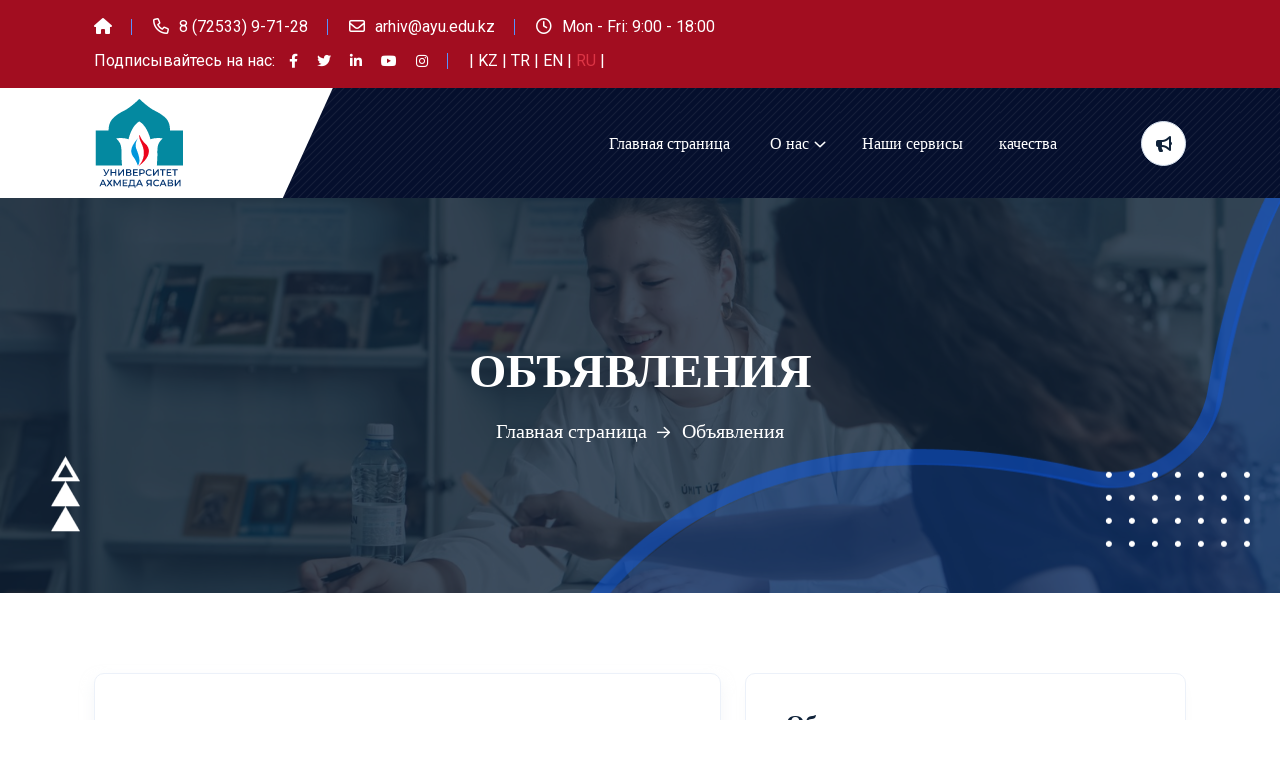

--- FILE ---
content_type: text/html; charset=UTF-8
request_url: http://ayu.edu.kz/birimler/ru/311-arsiv-bolumu/duyurular/131
body_size: 39901
content:
<!doctype html>
<html class="no-js" lang="ru">

<head>
    <base href="/birimler/" />
    <meta charset="utf-8">
    <meta http-equiv="x-ua-compatible" content="ie=edge">
    <title>
        Архивный отдел    </title>
    <meta name="description" content="Ahmet Yesevi Üniversitesi">
    <meta name="keywords" content="Ahmet Yesevi Üniversitesi">
    <meta name="robots" content="INDEX,FOLLOW">

    <!-- Mobile Specific Metas -->
    <meta name="viewport" content="width=device-width, initial-scale=1, shrink-to-fit=no">
    <link rel="canonical" href="http://ayu.edu.kz/birimler/ru/311-arsiv-bolumu/duyurular/131" />
    <link rel="alternate" hreflang="ru" href="http://ayu.edu.kz/birimler/ru/311-arsiv-bolumu/duyurular/131" />

    <!-- Favicons - Place favicon.ico in the root directory -->
    <link rel="apple-touch-icon" sizes="57x57"
        href="/assets/images/icons/favicon_ru/apple-icon-57x57.png">
    <link rel="apple-touch-icon" sizes="60x60"
        href="/assets/images/icons/favicon_ru/apple-icon-60x60.png">
    <link rel="apple-touch-icon" sizes="72x72"
        href="/assets/images/icons/favicon_ru/apple-icon-72x72.png">
    <link rel="apple-touch-icon" sizes="76x76"
        href="/assets/images/icons/favicon_ru/apple-icon-76x76.png">
    <link rel="apple-touch-icon" sizes="114x114"
        href="/assets/images/icons/favicon_ru/apple-icon-114x114.png">
    <link rel="apple-touch-icon" sizes="120x120"
        href="/assets/images/icons/favicon_ru/apple-icon-120x120.png">
    <link rel="apple-touch-icon" sizes="144x144"
        href="/assets/images/icons/favicon_ru/apple-icon-144x144.png">
    <link rel="apple-touch-icon" sizes="152x152"
        href="/assets/images/icons/favicon_ru/apple-icon-152x152.png">
    <link rel="apple-touch-icon" sizes="180x180"
        href="/assets/images/icons/favicon_ru/apple-icon-180x180.png">
    <link rel="icon" type="image/png" sizes="192x192"
        href="/assets/images/icons/favicon_ru/android-icon-192x192.png">
    <link rel="icon" type="image/png" sizes="32x32"
        href="/assets/images/icons/favicon_ru/favicon-32x32.png">
    <link rel="icon" type="image/png" sizes="96x96"
        href="/assets/images/icons/favicon_ru/favicon-96x96.png">
    <link rel="icon" type="image/png" sizes="16x16"
        href="/assets/images/icons/favicon_ru/favicon-16x16.png">
    <link rel="manifest" href="/assets/images/icons/favicon_ru/manifest.json">
    <meta name="msapplication-TileColor" content="#ffffff">
    <meta name="msapplication-TileImage" content="/assets/images/icons/favicon_ru/ms-icon-144x144.png">
    <meta name="theme-color" content="#ffffff">

    <!--==============================
      Google Fonts
    ============================== -->
    <link rel="preconnect" href="https://fonts.googleapis.com">
    <link rel="preconnect" href="https://fonts.gstatic.com" crossorigin>
    <link
        href="https://fonts.googleapis.com/css2?family=Baloo+2:wght@400;500;600;700;800&family=Jost:wght@300;400;500;600;700;800;900&family=Roboto:wght@100;300;400;500;700&display=swap"
        rel="stylesheet">


    <!--==============================
        All CSS File
    ============================== -->

    <link href="https://cdn.jsdelivr.net/npm/bootstrap@5.3.1/dist/css/bootstrap.min.css" rel="stylesheet"
        integrity="sha384-4bw+/aepP/YC94hEpVNVgiZdgIC5+VKNBQNGCHeKRQN+PtmoHDEXuppvnDJzQIu9" crossorigin="anonymous">
    <!-- <script src="https://cdn.jsdelivr.net/npm/bootstrap@5.3.1/dist/js/bootstrap.bundle.min.js" integrity="sha384-HwwvtgBNo3bZJJLYd8oVXjrBZt8cqVSpeBNS5n7C8IVInixGAoxmnlMuBnhbgrkm" crossorigin="anonymous"></script> -->
    <!-- Bootstrap -->
    <link rel="stylesheet" href="assets/css/bootstrap.min.css">
    <!-- Fontawesome Icon -->
    <link rel="stylesheet" href="assets/css/fontawesome.min.css">
    <!-- Magnific Popup -->
    <link rel="stylesheet" href="assets/css/magnific-popup.min.css">
    <!-- Slick Slider -->
    <link rel="stylesheet" href="assets/css/slick.min.css">
    <!-- Nice Select -->
    <link rel="stylesheet" href="assets/css/nice-select.min.css">
    <!-- Theme Custom CSS -->
            <link rel="stylesheet" href="assets/css/style3.css">
    
    <link rel="stylesheet" href="assets/css/content-styles.css" type="text/css">
    <script src="https://cdn.ckeditor.com/ckeditor5/39.0.1/super-build/ckeditor.js"></script>

</head>

<body>
    


    <!--==============================
     Preloader
  ==============================-->
    <div class="preloader ">
        <button class="th-btn style3 preloaderCls">Cancel Preloader </button>
        <div class="preloader-inner">
            <span class="loader"></span>
        </div>
    </div>
    <!--==============================
    Sidemenu
============================== -->
    <div class="sidemenu-wrapper d-none d-lg-block ">
        <div class="sidemenu-content">
            <button class="closeButton sideMenuCls"><i class="far fa-times"></i></button>
            <div class="widget woocommerce widget_shopping_cart">
                <h3 class="widget_title">Объявления</h3>
                <div class="widget_shopping_cart_content">
                    <ul class="woocommerce-mini-cart cart_list product_list_widget">
                                            </ul>
                </div>
            </div>
        </div>
    </div>
    <div class="popup-search-box d-none d-lg-block">
        <button class="searchClose"><i class="fal fa-times"></i></button>
        <form action="ru/311-arsiv-bolumu">
            <input type="text" placeholder="What are you looking for?">
            <button type="submit"><i class="fal fa-search"></i></button>
        </form>
    </div>
    <!--==============================
    Mobile Menu
  ============================== -->
    <div class="th-menu-wrapper">
        <div class="th-menu-area text-center">
            <button class="th-menu-toggle"><i class="fal fa-times"></i></button>
            <div class="mobile-logo">
                
                <a href="ru/311-arsiv-bolumu"><img
                        src="../admin/resimler/logolar/ayu_logo_ru.svg" alt="Ahmet Yesevi Üniversitesi"
                        style="height:100px;"></a>
            </div>
            <div class="th-mobile-menu">
                <ul>
                    <li><a
                            href='ru/311-arsiv-bolumu'>Главная страница</a>
                    </li>
                    <li class='menu-item-has-children'><a href='http://ayu.edu.kz/birimler/ru/311-arsiv-bolumu/duyurular/131#' >О нас</a><ul class='sub-menu'><li><a href='ru/311-arsiv-bolumu/tanitim' target=''>Введение</a></li><li><a href='ru/311-arsiv-bolumu/gorevlerimiz' target=''>Наши задачи</a></li><li><a href='ru/311-arsiv-bolumu/yonetim' target=''>Управление</a></li><li><a href='ru/311-arsiv-bolumu/personel' target=''>Персонал</a></li></ul></li><li><a href='ru/311-arsiv-bolumu/hizmetlerimiz' target=''>Наши сервисы</a></li><li><a href='https://sapa.ayu.edu.kz/' target='_blank'>качества</a></li></ul>                    <li>
                        <a href="kz/311-arsiv-bolumu/">
                            <img src="assets/img/kz.svg" style="height: 20px;" alt="image">
                        </a>
                        <a href="tr/311-arsiv-bolumu/">
                            <img src="assets/img/tr.svg" style="height: 20px;" alt="image">
                        </a>
                        <a href="en/311-arsiv-bolumu/">
                            <img src="assets/img/en.svg" style="height: 20px;" alt="image">
                        </a>
                        <a href="ru/311-arsiv-bolumu/">
                            <img src="assets/img/ru.svg" style="height: 20px;" alt="image">
                        </a>
                    </li>
                </ul>
            </div>
        </div>
    </div>
    <!--==============================
    Header Area
==============================-->
        <header class="th-header header-layout6">
        <div class="header-top">
            <div class="container">
                <div class="row justify-content-center justify-content-lg-between align-items-center gy-2">
                    <div class="col-auto d-none d-lg-block">
                        <div class="header-links">
                            <ul>
                                <li><a href="../ru/"><i class="fa-solid fa-house"></i></a>
                                </li>
                                <li><i class="far fa-phone"></i><a
                                        href="tel:8 (72533) 9-71-28">8 (72533) 9-71-28</a></li>
                                <li class="d-none d-xl-inline-block"><i class="far fa-envelope"></i><a
                                        href="mailto:arhiv@ayu.edu.kz">arhiv@ayu.edu.kz</a></li>
                                <li><i class="far fa-clock"></i>Mon - Fri: 9:00 - 18:00</li>
                            </ul>
                        </div>
                    </div>
                    <div class="col-auto">
                        <div class="header-links header-right">
                            <ul>
                                <li>
                                    <div class="header-social">
                                        <span
                                            class="social-title">Подписывайтесь на нас:</span>
                                        <a target="_blank" href=""><i
                                                class="fab fa-facebook-f"></i></a>
                                        <a target="_blank" href=""><i
                                                class="fab fa-twitter"></i></a>
                                        <a target="_blank" href=""><i
                                                class="fab fa-linkedin-in"></i></a>
                                        <a target="_blank" href=""><i
                                                class="fab fa-youtube"></i></a>
                                        <a target="_blank" href=""><i
                                                class="fa-brands fa-instagram"></i></a>
                                    </div>
                                </li>
                                <li class="d-none d-lg-inline-block">
                                    | <a href="kz/311-arsiv-bolumu/"
                                        class="">
                                        KZ
                                    </a>
                                    | <a href="tr/311-arsiv-bolumu/"
                                        class="">
                                        TR
                                    </a>
                                    | <a href="en/311-arsiv-bolumu/"
                                        class="">
                                        EN
                                    </a>
                                    | <a href="ru/311-arsiv-bolumu/"
                                        class="text-danger font-weight-bold">
                                        RU
                                    </a> |
                                </li>
                            </ul>
                        </div>
                    </div>
                </div>
            </div>
        </div>
        <div class="sticky-wrapper">
            <div class="sticky-active">
                <!-- Main Menu Area -->
                <div class="menu-area" data-bg-src="assets/img/update1/bg/pattern_bg_2.png">
                    <div class="container">
                        <div class="row align-items-center justify-content-between">
                            <div class="col-auto">
                                <div class="header-logo" style="padding: 1px;">
                                                                        <a href="ru/311-arsiv-bolumu"><img
                                            src="../admin/resimler/logolar/ayu_logo_ru.svg"
                                            alt="Ahmet Yesevi Üniversitesi" style="height:90px;"></a>
                                </div>
                            </div>
                            <div class="col-auto">
                                <div class="row">
                                    <div class="col-auto">
                                        <nav class="main-menu d-none d-lg-inline-block">
                                            <ul>
                                                <li><a
                                                        href='ru/311-arsiv-bolumu'>Главная страница</a>
                                                </li>
                                                <li class='menu-item-has-children'><a href='http://ayu.edu.kz/birimler/ru/311-arsiv-bolumu/duyurular/131#' >О нас</a><ul class='sub-menu'><li><a href='ru/311-arsiv-bolumu/tanitim' target=''>Введение</a></li><li><a href='ru/311-arsiv-bolumu/gorevlerimiz' target=''>Наши задачи</a></li><li><a href='ru/311-arsiv-bolumu/yonetim' target=''>Управление</a></li><li><a href='ru/311-arsiv-bolumu/personel' target=''>Персонал</a></li></ul></li><li><a href='ru/311-arsiv-bolumu/hizmetlerimiz' target=''>Наши сервисы</a></li><li><a href='https://sapa.ayu.edu.kz/' target='_blank'>качества</a></li></ul>                                            </ul>
                                        </nav>
                                        <button type="button" class="th-menu-toggle d-block d-lg-none"><i
                                                class="far fa-bars"></i></button>
                                    </div>
                                    <div class="col-auto d-none d-xl-block">
                                        <div class="header-button">
                                            <!-- <button type="button" class="icon-btn searchBoxToggler"><i class="far fa-search"></i></button> -->
                                            <button type="button" class="icon-btn sideMenuToggler">
                                                <i class="fa-solid fa-bullhorn"></i>
                                                <!--span class="badge">5</span-->
                                            </button>
                                                                                            
                                        </div>
                                    </div>
                                </div>
                            </div>
                        </div>
                    </div>
                    <div class='logo-shape'></div>                </div>
            </div>
        </div>
    </header>
    
<!--==============================
    Breadcumb
============================== -->
    <div class="breadcumb-wrapper " data-bg-src="assets/img/bg/2.jpg" data-overlay="title" data-opacity="8">
        <div class="breadcumb-shape" data-bg-src="assets/img/bg/breadcumb_shape_1_1.png">
        </div>
        <div class="shape-mockup breadcumb-shape2 jump d-lg-block d-none" data-right="30px" data-bottom="30px">
            <img src="assets/img/bg/breadcumb_shape_1_2.png" alt="shape">
        </div>
        <div class="shape-mockup breadcumb-shape3 jump-reverse d-lg-block d-none" data-left="50px" data-bottom="80px">
            <img src="assets/img/bg/breadcumb_shape_1_3.png" alt="shape">
        </div>
        <div class="container">
            <div class="breadcumb-content text-center">
                <h1 class="breadcumb-title">Объявления</h1>
                <ul class="breadcumb-menu">
                    <li><a href="ru/311-arsiv-bolumu">Главная страница</a></li>
                    <li>Объявления</li>
                </ul>
            </div>
        </div>
    </div>
    <!--==============================
        Blog Area
    ==============================-->
    <section class="th-blog-wrapper blog-details space-top space-extra2-bottom">
        <div class="container">
            <div class="row gx-30">
                <div class="col-xxl-8 col-lg-7">
                    <div class="th-blog blog-single" >
                        <div class="blog-img">
                                                        <img src="../admin/resimler/duyurular/buyuk/665823df79a23habarlandyry_grant.jpeg" alt="Blog Image">
                                                    </div>
                        <div class="blog-content" style="min-height: 600px;">
                            <div class="blog-meta">
                                <a class="author" href="ru/0-ahmet-yesevi-universitesi/"><i class="far fa-user"></i>Ахмет Ясауи университеті</a>
                                <a ><i class="fa-light fa-calendar-days"></i>30.05.2024</a>
                                <!--a href="blog-details.html"><i class="fa-light fa-book"></i>Business Analysis</a-->
                            </div>
                            <h2 class="blog-title" style="font-size: 24px;">Программа "Murager": бесплатные образовательные гранты от "Казатомпрома"</h2>
                            <div class="ck-content">
                                <p class="MsoNormal" style="text-align:justify;"><span lang="EN-US" dir="ltr">PR</span>-отдел АО «НАК «Казатомпром»&nbsp; просит Вас оказать информационную поддержку касательно старта ежегодной программы образовательных грантов «Murager».&nbsp;<o:p></o:p></p><p class="MsoNormal" style="text-align:justify;">В рамках данного проекта, абитуриенты/ выпускники школ, а также студенты 1,2,3 курсов колледжей и вузов могут получить безвозмездный грант на обучение в высшем учебном заведении.<o:p></o:p></p><p class="MsoNormal" style="text-align:justify;">Есть определенные условия, которые мы просим вас разместить на официальном сайте вашего учебного заведения, в социальных сетях и в чатах мессенджера «WhatsApp» кураторами, учителями.&nbsp;<o:p></o:p></p><p class="MsoNormal" style="text-align:justify;">Направляем информацию:<o:p></o:p></p><ol><li class="MsoListParagraphCxSpFirst" style="mso-list:l0 level1 lfo1;text-align:justify;">Текст для сайта и для социальных сетей (постер к письму прилагается).&nbsp;<o:p></o:p></li></ol><p class="MsoNormal" style="text-align:justify;">Наши студенты (выпускники) могут выиграть безвозмездный грант&nbsp; от компании № 1 в мире по добыче природного урана.<o:p></o:p></p><p class="MsoNormal" style="text-align:justify;">АО «НАК «Казатомпром»&nbsp;сообщает о начале реализации социальной программы образовательных грантов «Murager». Программа направлена на поддержку абитуриентов (выпускников школ, заканчивающих 11 класс), выпускников колледжей и студентов 1,2,3&nbsp; курсов в регионах присутствия Компании. (Туркестанская, Кызылординская, Восточно-Казахстанская, Акмолинская области).&nbsp; В приоритете – технические специальности. Их список и другие подробности опубликованы на официальном сайте программы https://murager.kazatomprom.kz и на странице в Instagram @muragerprogram.&nbsp;<o:p></o:p></p><p class="MsoNormal" style="text-align:justify;">В случае успешной учебы участники получат возможность продолжить обучение по программе «Murager» и в последующем учебном году.&nbsp; Прием заявок осуществляется&nbsp; по 14 августа (до 23.59 ч. по времени Астаны) 2024 года.&nbsp;</p><ol><li class="MsoListParagraphCxSpFirst" style="mso-list:l0 level1 lfo1;text-align:justify;">Текст для рассылки в «WhatsApp»<o:p></o:p></li></ol><p class="MsoListParagraphCxSpLast" style="text-align:justify;">ХОЧЕШЬ ПОЛУЧИТЬ БЕЗВОЗМЕЗДНЫЙ ГРАНТ НА ГОД ОБУЧЕНИЯ В УНИВЕРСИТЕТЕ ОТ АО «НАК «КАЗАТОМПРОМ»?<o:p></o:p></p><p class="MsoNormal" style="text-align:justify;">Если твой ответ «Да», тогда ответь еще на 2 вопроса …&nbsp;<o:p></o:p></p><p class="MsoNormal" style="text-align:justify;">- Ты студент 1,2,3 курсов или &nbsp;выпускник школы, колледжа? Получить грант на обучение пока не удалось?<o:p></o:p></p><p class="MsoNormal" style="text-align:justify;">- Ты учишься на техническую специальность или намерен её выбрать?&nbsp;<o:p></o:p></p><p class="MsoNormal" style="text-align:justify;">Если ты ответил (а) «ДА» на эти 2 вопроса – тогда узнай подробнее о своей возможности выиграть грант на год обучения,&nbsp; благодаря программе АО «НАК «Казатомпром» по предоставлению образовательных грантов «Murager».</p><p class="MsoNormal" style="text-align:justify;">Все подробности на официальном сайте проекта -&nbsp; https://murager.kazatomprom.kz/ru и на странице программы в Instagram @muragerprogram.&nbsp;</p><p class="MsoNormal" style="text-align:justify;">Если ты считаешь, что подходишь для участия в программе «Murager», авторизуйся на сайте и для начала подай заявку на участие в программе. Сроки подачки заявок: с 22 мая по 14(до 23.59 ч. по времени Астаны) &nbsp;августа 2024 г.&nbsp;<o:p></o:p></p><p class="MsoNormal" style="text-align:justify;">Результаты прохождения отборочных туров будут опубликованы на сайте и в инстаграме.&nbsp;</p><p class="MsoNormal" style="text-align:justify;"><strong>Не для публикации:&nbsp;</strong> <i>ДЛЯ ПОЛУЧЕНИЯ ПОДРОБНОЙ ИНФОРМАЦИИ ВЫ МОЖЕТЕ СВЯЗАТЬСЯ С КООРДИНАТОРОМ ПО КОММУНИКАЦИЯМ ПО ПРОГРАММЕ MURAGER.&nbsp;</i><o:p></o:p></p><p class="MsoNormal" style="text-align:justify;"><i>АЙГЕРИМ МУЗДЫБАЕВА - 8705 298 78 42</i></p><figure class="image"><img src="/admin/ckeditor_files/files/habarlandyry_grant.jpeg" alt="image"></figure><p class="MsoNormal" style="text-align:justify;">&nbsp;</p>                            </div>
                              <div id="masonry-gallery" class="gallery-grid-wrap">
                                <div id="animated-thumbnials" style=" display: flex; flex-wrap: wrap; ">

                                    
                                </div>
                            </div>       
                        </div>
                        <div class="share-links clearfix ">
                            <div class="row justify-content-between">
                                <div class="col-md-auto">
                                    <div class="tagcloud">
                                        <a style="text-transform: none !important;" href="ru/311-arsiv-bolumu">Архивный отдел</a>
                                    </div>
                                </div>
                                <div class="col-md-auto text-xl-end">
                                    <span class="share-links-title">Поделиться:</span>
                                    <ul class="social-links">
                                        <li><a href="https://facebook.com/" target="_blank"><i class="fab fa-facebook-f"></i></a></li>
                                        <li><a href="https://twitter.com/" target="_blank"><i class="fab fa-twitter"></i></a></li>
                                        <li><a href="https://linkedin.com/" target="_blank"><i class="fab fa-linkedin-in"></i></a></li>
                                        <li><a href="https://instagram.com/" target="_blank"><i class="fab fa-instagram"></i></a></li>
                                    </ul><!-- End Social Share -->
                                </div><!-- Share Links Area end -->
                            </div>
                        </div>
                    </div>
                </div>
                <div class="col-xxl-4 col-lg-5">
                    <aside class="sidebar-area">
                        <div class="widget  ">
                            <h3 class="widget_title">Объявления</h3>
                            <div class="recent-post-wrap">
                                                            </div>
                        </div>
                    </aside>
                </div>
            </div>
        </div>
    </section>

    <!--==============================
    Footer Area
==============================-->
    <footer class="footer-wrapper footer-layout1" data-bg-src="assets/img/bg/footer-bg.png">
        <div class="shape-mockup footer-shape1 jump" data-left="60px" data-top="70px">
            <img src="assets/img/normal/footer-bg-shape1.png" alt="img">
        </div>
        <div class="shape-mockup footer-shape2 jump-reverse" data-right="80px" data-bottom="120px">
            <img src="assets/img/normal/footer-bg-shape2.png" alt="img">
        </div>
        <div class="footer-top">
            <div class="container">
                <div class="footer-contact-wrap">
                    <div class="footer-contact">
                        <div class="footer-contact_icon icon-btn">
                            <i class="fal fa-phone"></i>
                        </div>
                        <div class="media-body">
                            <p class="footer-contact_text">
                                Свяжитесь с нами:
                            </p>
                            <a href="tel:"
                                class="footer-contact_link">8 (72533) 9-71-28</a>
                        </div>
                    </div>
                    <div class="divider"></div>
                    <div class="footer-contact">
                        <div class="footer-contact_icon icon-btn">
                            <i class="fal fa-envelope"></i>
                        </div>
                        <div class="media-body">
                            <p class="footer-contact_text">
                                Электронная почта:
                            </p>
                            <a href="mailto:arhiv@ayu.edu.kz"
                                class="footer-contact_link">arhiv@ayu.edu.kz</a>
                        </div>
                    </div>
                    <div class="divider"></div>
                    <div class="footer-contact">
                        <div class="footer-contact_icon icon-btn">
                            <i class="fal fa-location-dot"></i>
                        </div>
                        <div class="media-body">
                            <p class="footer-contact_text">
                                Адрес:
                            </p>
                            <a href="https://goo.gl/maps/FfX1sG6LPF4vTT1g7"
                                class="footer-contact_link">Улица Бекзата Саттарханова №29 Туркестан / Казахстан
</a>
                        </div>
                    </div>
                </div>
            </div>
        </div>
        <div class="footer-wrap" data-bg-src="assets/img/bg/jiji.png">
            <div class="widget-area">
                <div class="container">
                    <div class="row justify-content-between">
                        <div class="col-md-6 col-xxl-3 col-xl-3">
                            <div class="widget footer-widget">
                                <div class="th-widget-about">
                                    <div class="about-logo text-center">
                                        <a href="ru/311-arsiv-bolumu"><img
                                                src="assets/img/ayu_logo_beyaz_yazisiz.png"
                                                alt="Ahmet Yesevi Üniversitesi" style="height: 200px;"></a>
                                    </div>
                                    <p class="about-text text-center">
                                        Яркая звезда Тюркского мира                                    </p>
                                    <div class="th-social text-center">
                                        <h6 class="title text-white">
                                            Подписывайтесь на нас:
                                        </h6>
                                        <a href=""><i
                                                class="fab fa-facebook-f"></i></a>
                                        <a href=""><i
                                                class="fab fa-twitter"></i></a>
                                        <a href=""><i
                                                class="fab fa-linkedin-in"></i></a>
                                        <a href=""><i
                                                class="fab fa-youtube"></i></a>
                                        <a href=""><i
                                                class="fa-brands fa-instagram"></i></a>
                                    </div>
                                </div>
                            </div>
                        </div>
                        <div class="col-md-6 col-xl-auto">
                            <div class="widget widget_nav_menu footer-widget">
                                <h3 class="widget_title">
                                    Прямые ссылки                                </h3>
                                <div class="menu-all-pages-container">
                                    <ul class="menu">
                                        <li><a href="https://platonus.ayu.edu.kz/">PLATONUS</a></li>
                                        <li><a href="https://yassawifm.airtime.pro/">Yassawi FM</a></li>
                                        <li><a href="https://journals.ayu.edu.kz/">AYU Journals</a></li>
                                        <li><a href="http://mail.google.com/a/ayu.edu.kz">E-Mail</a></li>
                                        <li><a href="https://business.documentolog.kz/login">Documentolog</a></li>
                                    </ul>
                                </div>
                            </div>
                        </div>
                        <div class="col-md-6 col-xl-6">
                            <div class="widget widget_nav_menu footer-widget">
                                <h3 class="widget_title">
                                    Расположение                                </h3>
                                <div class="menu-all-pages-container">
                                    <iframe src="https://www.google.com/maps/embed?pb=!1m18!1m12!1m3!1d2904.117418379037!2d68.29780157655219!3d43.29086267578994!2m3!1f0!2f0!3f0!3m2!1i1024!2i768!4f13.1!3m3!1m2!1s0x4200c26359132241%3A0xdc1feb36390d230f!2sAhmet%20yesevi%20%C3%BCniversitesi!5e0!3m2!1str!2skz!4v1696916360857!5m2!1str!2skz" width="500" height="300"
                                        style="border:0;border-radius:10px;" allowfullscreen="" loading="lazy"
                                        referrerpolicy="no-referrer-when-downgrade"></iframe>
                                </div>
                            </div>
                        </div>
                    </div>
                </div>
            </div>
            <div class="container">
                <div class="copyright-wrap">
                    <div class="row justify-content-between align-items-center">
                        <div class="col-md-6">
                            <p class="copyright-text">Copyright © 2023 <a
                                    href="ru/311-arsiv-bolumu">Университет Ахмеда Ясави</a>
                                All Rights Reserved.</p>
                        </div>
                        <div class="col-md-6 text-end d-none d-md-block">
                            <div class="footer-links">
                                <ul>
                                    <li><a
                                            href="http://ayu.edu.kz/birimler/ru/311-arsiv-bolumu/duyurular/131">Designed
                                            & Developed by <b>AYU Software Innovation Office</b></a></li>
                                </ul>
                            </div>
                        </div>
                    </div>
                </div>
            </div>
        </div>
    </footer>

    <!--********************************
            Code End  Here 
    ******************************** -->

    <!-- Scroll To Top -->
    <div class="scroll-top">
        <svg class="progress-circle svg-content" width="100%" height="100%" viewBox="-1 -1 102 102">
            <path d="M50,1 a49,49 0 0,1 0,98 a49,49 0 0,1 0,-98"
                style="transition: stroke-dashoffset 10ms linear 0s; stroke-dasharray: 307.919, 307.919; stroke-dashoffset: 307.919;">
            </path>
        </svg>
    </div>

    <!--==============================
    All Js File
============================== -->
    <!-- Jquery -->
    <script src="assets/js/vendor/jquery-3.6.0.min.js"></script>
    <!-- Slick Slider -->
    <script src="assets/js/slick.min.js"></script>
    <!-- Bootstrap -->
    <script src="assets/js/bootstrap.min.js"></script>
    <!-- Magnific Popup -->
    <script src="assets/js/jquery.magnific-popup.min.js"></script>
    <!-- Counter Up -->
    <script src="assets/js/jquery.counterup.min.js"></script>
    <!-- Circle Progress -->
    <script src="assets/js/circle-progress.js"></script>
    <!-- Range Slider -->
    <script src="assets/js/jquery-ui.min.js"></script>
    <!-- Isotope Filter -->
    <script src="assets/js/imagesloaded.pkgd.min.js"></script>
    <script src="assets/js/isotope.pkgd.min.js"></script>
    <!-- Tilt JS -->
    <script src="assets/js/tilt.jquery.min.js"></script>
    <!-- Tweenmax JS -->
    <script src="assets/js/tweenmax.min.js"></script>
    <!-- Nice Select JS -->
    <script src="assets/js/nice-select.min.js"></script>

    <!-- Main Js File -->
    <script src="assets/js/main.js"></script>

</html>
<script>
    $("figure.image img").css("border-radius", "10px");
</script>
<script>
    $(document).ready(function () {
        $('img').each(function () {
            if ($(this).attr('alt') === undefined || $(this).attr('alt') === '') {
                //var src = $(this).attr('src');
                //var fileName = src.split('/').pop().split('.')[0];
                var fileName = "Content Image";
                $(this).attr('alt', fileName);
            }
        });
    });
</script>
<style>
    /* font awesome import */
    @import url("https://pro.fontawesome.com/releases/v6.0.0-beta1/css/all.css");

    .ul-circles * {
        margin: 10px 0;
        padding: 0;
        box-sizing: border-box;
    }

    .ul-circles {
        --innerSize: 26rem;
        --rimSize: 2rem;

        display: grid;
        grid-template-columns: repeat(var(--repeatVal, 1), calc(var(--innerSize)));
        justify-content: center;
        gap: var(--rimSize);

        padding: var(--rimSize);
        color: #18181a;
        font-family: sans-serif;
        list-style: none;
    }

    .ul-circles.ul-circles-vertical {
        --repeatVal: 1;
    }

    .ul-circles>li {
        display: grid;
        grid-template-rows: 1fr 1fr;
        gap: calc(var(--rimSize) / 16);
        border-radius: 50%;
        aspect-ratio: 1/1;
        padding: calc(var(--rimSize) / 16);

        text-align: center;
        position: relative;
    }

    .ul-circles>li::before,
    .ul-circles>li::after {
        content: "";
        position: absolute;
        aspect-ratio: 1/1;
        border-radius: inherit;
        z-index: -1;
    }

    .ul-circles>li::before {
        width: calc(100% + calc(2 * var(--rimSize)));
        left: calc(var(--rimSize) * -1);
        top: calc(var(--rimSize) * -1);
        background: var(--accent-color);
        clip-path: polygon(var(--clipX1, 0%) var(--clipY1, 0%),
                var(--clipX2, 50%) var(--clipY1, 0%),
                var(--clipX2, 50%) var(--clipY2, 100%),
                var(--clipX1, 0%) var(--clipY2, 100%));
        box-shadow: inset 2px -2px 10px rgba(255, 255, 255, 0.25),
            inset -2px 2px 10px rgba(0, 0, 0, 0.5);
    }

    .ul-circles>li:nth-child(even)::before {
        --clipX1: 50%;
        --clipX2: 100%;
    }

    @media (min-width: 40rem) {
        .ul-circles {
            --repeatVal: auto-fit;
        }

        .ul-circles:not(.ul-circles-vertical)>li:nth-child(even)::before {
            --clipX1: 0%;
            --clipY1: 0%;
            --clipX2: 100%;
            --clipY2: 50%;
        }

        .ul-circles:not(.ul-circles-vertical)>li:nth-child(odd)::before {
            --clipX1: 0%;
            --clipY1: 50%;
            --clipX2: 100%;
            --clipY2: 100%;
        }
    }

    .ul-circles>li::after {
        width: 100%;
        background: #fbfbfb;
        box-shadow: -0.5rem 0.5rem 0.5rem rgba(0.5, 0.25, 0.25, 0.25);
    }

    .ul-circles>li>i {
        font-size: 5.5rem;
        color: var(--accent-color);
        align-self: end;
    }

    h1 {
        text-align: center;
        text-transform: uppercase;
        font-size: 1.8rem;
    }

    .ul-circles>li>a>img.circle-photo {
        width: 15rem;
        height: 10rem;
        border-radius: 50%;
        object-fit: cover;
        align-self: end;
        justify-self: center;
        margin-top: 50px;
    }
</style>

--- FILE ---
content_type: text/css
request_url: https://pro.fontawesome.com/releases/v6.0.0-beta1/css/all.css
body_size: 100400
content:
/*!
 * Font Awesome Pro 6.0.0-beta1 by @fontawesome - https://fontawesome.com
 * License - https://fontawesome.com/license (Commercial License)
 */
.fa{font-family:"Font Awesome 6 Pro";font-family:var(--fa-style-family,"Font Awesome 6 Pro");font-weight:900;font-weight:var(--fa-style,900)}.fa,.fa-brands,.fa-duotone,.fa-light,.fa-regular,.fa-solid,.fa-thin,.fab,.fad,.fal,.far,.fas,.fat{-moz-osx-font-smoothing:grayscale;-webkit-font-smoothing:antialiased;display:inline-block;display:var(--fa-display,inline-block);font-style:normal;font-variant:normal;line-height:1;text-rendering:auto}.fa-1x{font-size:1em}.fa-2x{font-size:2em}.fa-3x{font-size:3em}.fa-4x{font-size:4em}.fa-5x{font-size:5em}.fa-6x{font-size:6em}.fa-7x{font-size:7em}.fa-8x{font-size:8em}.fa-9x{font-size:9em}.fa-10x{font-size:10em}.fa-2xs{font-size:.625em;line-height:.1em;vertical-align:.225em}.fa-xs{font-size:.75em;line-height:.08333em;vertical-align:.125em}.fa-sm{font-size:.875em;line-height:.07143em;vertical-align:.05357em}.fa-lg{font-size:1.25em;line-height:.05em;vertical-align:-.075em}.fa-xl{font-size:1.5em;line-height:.04167em;vertical-align:-.125em}.fa-2xl{font-size:2em;line-height:.03125em;vertical-align:-.1875em}.fa-fw{text-align:center;width:1.25em}.fa-ul{list-style-type:none;margin-left:2.5em;margin-left:var(--fa-li-margin,2.5em);padding-left:0}.fa-ul>li{position:relative}.fa-li{left:-2em;left:calc(var(--fa-li-width, 2em)*-1);position:absolute;text-align:center;width:2em;width:var(--fa-li-width,2em);line-height:inherit}.fa-border{border-radius:.1em;border-radius:var(--fa-border-radius,.1em);border:.08em solid #eee;border:var(--fa-border-width,.08em) var(--fa-border-style,solid) var(--fa-border-color,#eee);padding:.2em .25em .15em;padding:var(--fa-border-padding,.2em .25em .15em)}.fa-pull-left{float:left;margin-right:.3em;margin-right:var(--fa-pull-margin,.3em)}.fa-pull-right{float:right;margin-left:.3em;margin-left:var(--fa-pull-margin,.3em)}.fa-beat{-webkit-animation-name:fa-beat;animation-name:fa-beat;-webkit-animation-delay:0;animation-delay:0;-webkit-animation-delay:var(--fa-animation-delay,0);animation-delay:var(--fa-animation-delay,0);-webkit-animation-direction:normal;animation-direction:normal;-webkit-animation-direction:var(--fa-animation-direction,normal);animation-direction:var(--fa-animation-direction,normal);-webkit-animation-duration:1s;animation-duration:1s;-webkit-animation-duration:var(--fa-animation-duration,1s);animation-duration:var(--fa-animation-duration,1s);-webkit-animation-iteration-count:infinite;animation-iteration-count:infinite;-webkit-animation-iteration-count:var(--fa-animation-iteration-count,infinite);animation-iteration-count:var(--fa-animation-iteration-count,infinite);-webkit-animation-timing-function:ease-in-out;animation-timing-function:ease-in-out;-webkit-animation-timing-function:var(--fa-animation-timing,ease-in-out);animation-timing-function:var(--fa-animation-timing,ease-in-out)}.fa-fade{-webkit-animation-name:fa-fade;animation-name:fa-fade;-webkit-animation-iteration-count:infinite;animation-iteration-count:infinite;-webkit-animation-iteration-count:var(--fa-animation-iteration-count,infinite);animation-iteration-count:var(--fa-animation-iteration-count,infinite);-webkit-animation-timing-function:cubic-bezier(.4,0,.6,1);animation-timing-function:cubic-bezier(.4,0,.6,1);-webkit-animation-timing-function:var(--fa-animation-timing,cubic-bezier(.4,0,.6,1));animation-timing-function:var(--fa-animation-timing,cubic-bezier(.4,0,.6,1))}.fa-fade,.fa-flash{-webkit-animation-delay:0;animation-delay:0;-webkit-animation-delay:var(--fa-animation-delay,0);animation-delay:var(--fa-animation-delay,0);-webkit-animation-direction:normal;animation-direction:normal;-webkit-animation-direction:var(--fa-animation-direction,normal);animation-direction:var(--fa-animation-direction,normal);-webkit-animation-duration:1s;animation-duration:1s;-webkit-animation-duration:var(--fa-animation-duration,1s);animation-duration:var(--fa-animation-duration,1s)}.fa-flash{-webkit-animation-name:fa-flash;animation-name:fa-flash;-webkit-animation-iteration-count:infinite;animation-iteration-count:infinite;-webkit-animation-iteration-count:var(--fa-animation-iteration-count,infinite);animation-iteration-count:var(--fa-animation-iteration-count,infinite);-webkit-animation-timing-function:cubic-bezier(.4,0,.6,1);animation-timing-function:cubic-bezier(.4,0,.6,1);-webkit-animation-timing-function:var(--fa-animation-timing,cubic-bezier(.4,0,.6,1));animation-timing-function:var(--fa-animation-timing,cubic-bezier(.4,0,.6,1))}.fa-flip{-webkit-animation-name:fa-flip;animation-name:fa-flip;-webkit-animation-delay:0;animation-delay:0;-webkit-animation-delay:var(--fa-animation-delay,0);animation-delay:var(--fa-animation-delay,0);-webkit-animation-direction:normal;animation-direction:normal;-webkit-animation-direction:var(--fa-animation-direction,normal);animation-direction:var(--fa-animation-direction,normal);-webkit-animation-duration:1s;animation-duration:1s;-webkit-animation-duration:var(--fa-animation-duration,1s);animation-duration:var(--fa-animation-duration,1s);-webkit-animation-iteration-count:infinite;animation-iteration-count:infinite;-webkit-animation-iteration-count:var(--fa-animation-iteration-count,infinite);animation-iteration-count:var(--fa-animation-iteration-count,infinite);-webkit-animation-timing-function:ease-in-out;animation-timing-function:ease-in-out;-webkit-animation-timing-function:var(--fa-animation-timing,ease-in-out);animation-timing-function:var(--fa-animation-timing,ease-in-out)}.fa-spin{-webkit-animation-name:fa-spin;animation-name:fa-spin;-webkit-animation-delay:0;animation-delay:0;-webkit-animation-delay:var(--fa-animation-delay,0);animation-delay:var(--fa-animation-delay,0);-webkit-animation-direction:normal;animation-direction:normal;-webkit-animation-direction:var(--fa-animation-direction,normal);animation-direction:var(--fa-animation-direction,normal);-webkit-animation-duration:2s;animation-duration:2s;-webkit-animation-duration:var(--fa-animation-duration,2s);animation-duration:var(--fa-animation-duration,2s);-webkit-animation-iteration-count:infinite;animation-iteration-count:infinite;-webkit-animation-iteration-count:var(--fa-animation-iteration-count,infinite);animation-iteration-count:var(--fa-animation-iteration-count,infinite);-webkit-animation-timing-function:linear;animation-timing-function:linear;-webkit-animation-timing-function:var(--fa-animation-timing,linear);animation-timing-function:var(--fa-animation-timing,linear)}.fa-spin-reverse{--fa-animation-direction:reverse}.fa-pulse,.fa-spin-pulse{-webkit-animation-name:fa-spin;animation-name:fa-spin;-webkit-animation-direction:normal;animation-direction:normal;-webkit-animation-direction:var(--fa-animation-direction,normal);animation-direction:var(--fa-animation-direction,normal);-webkit-animation-duration:1s;animation-duration:1s;-webkit-animation-duration:var(--fa-animation-duration,1s);animation-duration:var(--fa-animation-duration,1s);-webkit-animation-iteration-count:infinite;animation-iteration-count:infinite;-webkit-animation-iteration-count:var(--fa-animation-iteration-count,infinite);animation-iteration-count:var(--fa-animation-iteration-count,infinite);-webkit-animation-timing-function:steps(8);animation-timing-function:steps(8);-webkit-animation-timing-function:var(--fa-animation-timing,steps(8));animation-timing-function:var(--fa-animation-timing,steps(8))}@media (prefers-reduced-motion:reduce){.fa-beat,.fa-fade,.fa-flash,.fa-flip,.fa-pulse,.fa-spin,.fa-spin-pulse{-webkit-animation-delay:-1ms;animation-delay:-1ms;-webkit-animation-duration:1ms;animation-duration:1ms;-webkit-animation-iteration-count:1;animation-iteration-count:1;-webkit-transition-delay:0s;transition-delay:0s;-webkit-transition-duration:0s;transition-duration:0s}}@-webkit-keyframes fa-beat{0%,90%{-webkit-transform:scale(1);transform:scale(1)}45%{-webkit-transform:scale(1.25);transform:scale(1.25);-webkit-transform:scale(var(--fa-beat-scale,1.25));transform:scale(var(--fa-beat-scale,1.25))}}@keyframes fa-beat{0%,90%{-webkit-transform:scale(1);transform:scale(1)}45%{-webkit-transform:scale(1.25);transform:scale(1.25);-webkit-transform:scale(var(--fa-beat-scale,1.25));transform:scale(var(--fa-beat-scale,1.25))}}@-webkit-keyframes fa-fade{50%{opacity:.4;opacity:var(--fa-fade-opacity,.4)}}@keyframes fa-fade{50%{opacity:.4;opacity:var(--fa-fade-opacity,.4)}}@-webkit-keyframes fa-flash{0%,to{opacity:.4;opacity:var(--fa-flash-opacity,.4);-webkit-transform:scale(1);transform:scale(1)}50%{opacity:1;-webkit-transform:scale(1.125);transform:scale(1.125);-webkit-transform:scale(var(--fa-flash-scale,1.125));transform:scale(var(--fa-flash-scale,1.125))}}@keyframes fa-flash{0%,to{opacity:.4;opacity:var(--fa-flash-opacity,.4);-webkit-transform:scale(1);transform:scale(1)}50%{opacity:1;-webkit-transform:scale(1.125);transform:scale(1.125);-webkit-transform:scale(var(--fa-flash-scale,1.125));transform:scale(var(--fa-flash-scale,1.125))}}@-webkit-keyframes fa-flip{50%{-webkit-transform:rotateY(-180deg);transform:rotateY(-180deg);-webkit-transform:rotate3d(var(--fa-flip-x,0),var(--fa-flip-y,1),var(--fa-flip-z,0),var(--fa-flip-angle,-180deg));transform:rotate3d(var(--fa-flip-x,0),var(--fa-flip-y,1),var(--fa-flip-z,0),var(--fa-flip-angle,-180deg))}}@keyframes fa-flip{50%{-webkit-transform:rotateY(-180deg);transform:rotateY(-180deg);-webkit-transform:rotate3d(var(--fa-flip-x,0),var(--fa-flip-y,1),var(--fa-flip-z,0),var(--fa-flip-angle,-180deg));transform:rotate3d(var(--fa-flip-x,0),var(--fa-flip-y,1),var(--fa-flip-z,0),var(--fa-flip-angle,-180deg))}}@-webkit-keyframes fa-spin{0%{-webkit-transform:rotate(0deg);transform:rotate(0deg)}to{-webkit-transform:rotate(1turn);transform:rotate(1turn)}}@keyframes fa-spin{0%{-webkit-transform:rotate(0deg);transform:rotate(0deg)}to{-webkit-transform:rotate(1turn);transform:rotate(1turn)}}.fa-rotate-90{-webkit-transform:rotate(90deg);transform:rotate(90deg)}.fa-rotate-180{-webkit-transform:rotate(180deg);transform:rotate(180deg)}.fa-rotate-270{-webkit-transform:rotate(270deg);transform:rotate(270deg)}.fa-flip-horizontal{-webkit-transform:scaleX(-1);transform:scaleX(-1)}.fa-flip-vertical{-webkit-transform:scaleY(-1);transform:scaleY(-1)}.fa-flip-both,.fa-flip-horizontal.fa-flip-vertical{-webkit-transform:scale(-1);transform:scale(-1)}.fa-rotate-by{-webkit-transform:rotate(none);transform:rotate(none);-webkit-transform:rotate(var(--fa-rotate-angle,none));transform:rotate(var(--fa-rotate-angle,none))}.fa-stack{display:inline-block;height:2em;line-height:2em;position:relative;vertical-align:middle;width:2.5em}.fa-stack-1x,.fa-stack-2x{left:0;position:absolute;text-align:center;width:100%;z-index:auto;z-index:var(--fa-stack-z-index,auto)}.fa-stack-1x{line-height:inherit}.fa-stack-2x{font-size:2em}.fa-inverse{color:#fff;color:var(--fa-inverse,#fff)}.fa-0:before{content:"\30"}.fa-1:before{content:"\31"}.fa-2:before{content:"\32"}.fa-3:before{content:"\33"}.fa-4:before{content:"\34"}.fa-5:before{content:"\35"}.fa-6:before{content:"\36"}.fa-7:before{content:"\37"}.fa-8:before{content:"\38"}.fa-9:before{content:"\39"}.fa-360-degrees:before{content:"\e2dc"}.fa-a:before{content:"\41"}.fa-abacus:before{content:"\1f9ee"}.fa-accent-grave:before{content:"\60"}.fa-acorn:before{content:"\f6ae"}.fa-address-book:before,.fa-contact-book:before{content:"\f2b9"}.fa-address-card:before,.fa-contact-card:before,.fa-vcard:before{content:"\f2bb"}.fa-air-conditioner:before{content:"\f8f4"}.fa-airplay:before{content:"\e089"}.fa-alarm-clock:before{content:"\23f0"}.fa-alarm-exclamation:before{content:"\f843"}.fa-alarm-plus:before{content:"\f844"}.fa-alarm-snooze:before{content:"\f845"}.fa-album:before{content:"\1f4bd"}.fa-album-collection:before{content:"\f8a0"}.fa-alicorn:before{content:"\f6b0"}.fa-alien:before{content:"\1f47d"}.fa-alien-8bit:before,.fa-alien-monster:before{content:"\1f47e"}.fa-align-center:before{content:"\f037"}.fa-align-justify:before{content:"\f039"}.fa-align-left:before{content:"\f036"}.fa-align-right:before{content:"\f038"}.fa-align-slash:before{content:"\f846"}.fa-alt:before{content:"\e08a"}.fa-amp-guitar:before{content:"\f8a1"}.fa-ampersand:before{content:"\26"}.fa-anchor:before{content:"\2693"}.fa-angel:before{content:"\f779"}.fa-angle:before{content:"\e08c"}.fa-angle-90:before{content:"\e08d"}.fa-angle-down:before{content:"\2304"}.fa-angle-left:before{content:"\2039"}.fa-angle-right:before{content:"\203a"}.fa-angle-up:before{content:"\2303"}.fa-angle-double-down:before,.fa-angles-down:before{content:"\f103"}.fa-angle-double-left:before,.fa-angles-left:before{content:"\ab"}.fa-angle-double-right:before,.fa-angles-right:before{content:"\bb"}.fa-angle-double-up:before,.fa-angles-up:before{content:"\f102"}.fa-ankh:before{content:"\2625"}.fa-aperture:before{content:"\e2df"}.fa-apostrophe:before{content:"\27"}.fa-apple-core:before{content:"\e08f"}.fa-apple-alt:before,.fa-apple-whole:before{content:"\1f34e"}.fa-archway:before{content:"\f557"}.fa-arrow-down:before{content:"\2193"}.fa-arrow-down-1-9:before,.fa-sort-numeric-asc:before,.fa-sort-numeric-down:before{content:"\f162"}.fa-arrow-down-9-1:before,.fa-sort-numeric-desc:before,.fa-sort-numeric-down-alt:before{content:"\f886"}.fa-arrow-down-a-z:before,.fa-sort-alpha-asc:before,.fa-sort-alpha-down:before{content:"\f15d"}.fa-arrow-down-arrow-up:before,.fa-sort-alt:before{content:"\f883"}.fa-arrow-down-big-small:before,.fa-sort-size-down:before{content:"\f88c"}.fa-arrow-down-from-dotted-line:before{content:"\e090"}.fa-arrow-down-from-line:before,.fa-arrow-from-top:before{content:"\21a7"}.fa-arrow-down-left:before{content:"\e091"}.fa-arrow-down-left-and-arrow-up-right-to-center:before{content:"\e092"}.fa-arrow-down-long:before,.fa-long-arrow-down:before{content:"\f175"}.fa-arrow-down-right:before{content:"\e093"}.fa-arrow-down-short-wide:before,.fa-sort-amount-desc:before,.fa-sort-amount-down-alt:before{content:"\f884"}.fa-arrow-down-small-big:before,.fa-sort-size-down-alt:before{content:"\f88d"}.fa-arrow-down-square-triangle:before,.fa-sort-shapes-down-alt:before{content:"\f889"}.fa-arrow-down-to-bracket:before{content:"\e094"}.fa-arrow-down-to-dotted-line:before{content:"\e095"}.fa-arrow-down-to-line:before,.fa-arrow-to-bottom:before{content:"\f33d"}.fa-arrow-down-to-square:before{content:"\e096"}.fa-arrow-down-triangle-square:before,.fa-sort-shapes-down:before{content:"\f888"}.fa-arrow-down-wide-short:before,.fa-sort-amount-asc:before,.fa-sort-amount-down:before{content:"\f160"}.fa-arrow-down-z-a:before,.fa-sort-alpha-desc:before,.fa-sort-alpha-down-alt:before{content:"\f881"}.fa-arrow-left:before{content:"\2190"}.fa-arrow-from-right:before,.fa-arrow-left-from-line:before{content:"\21a4"}.fa-arrow-left-long:before,.fa-long-arrow-left:before{content:"\f177"}.fa-arrow-left-to-line:before,.fa-arrow-to-left:before{content:"\21e4"}.fa-arrow-pointer:before,.fa-mouse-pointer:before{content:"\f245"}.fa-arrow-right:before{content:"\2192"}.fa-arrow-right-arrow-left:before,.fa-exchange:before{content:"\21c4"}.fa-arrow-right-from-bracket:before,.fa-sign-out:before{content:"\f08b"}.fa-arrow-from-left:before,.fa-arrow-right-from-line:before{content:"\21a6"}.fa-arrow-right-long:before,.fa-long-arrow-right:before{content:"\f178"}.fa-arrow-right-to-bracket:before,.fa-sign-in:before{content:"\f090"}.fa-arrow-right-to-line:before,.fa-arrow-to-right:before{content:"\21e5"}.fa-arrow-left-rotate:before,.fa-arrow-rotate-back:before,.fa-arrow-rotate-backward:before,.fa-arrow-rotate-left:before,.fa-undo:before{content:"\21ba"}.fa-arrow-right-rotate:before,.fa-arrow-rotate-forward:before,.fa-arrow-rotate-right:before,.fa-redo:before{content:"\21bb"}.fa-arrow-trend-down:before{content:"\e097"}.fa-arrow-trend-up:before{content:"\e098"}.fa-arrow-turn-down:before,.fa-level-down:before{content:"\f149"}.fa-arrow-turn-down-left:before{content:"\e2e1"}.fa-arrow-turn-up:before,.fa-level-up:before{content:"\f148"}.fa-arrow-up:before{content:"\2191"}.fa-arrow-up-1-9:before,.fa-sort-numeric-up:before{content:"\f163"}.fa-arrow-up-9-1:before,.fa-sort-numeric-up-alt:before{content:"\f887"}.fa-arrow-up-a-z:before,.fa-sort-alpha-up:before{content:"\f15e"}.fa-arrow-up-arrow-down:before,.fa-sort-up-down:before{content:"\e099"}.fa-arrow-up-big-small:before,.fa-sort-size-up:before{content:"\f88e"}.fa-arrow-up-from-bracket:before{content:"\e09a"}.fa-arrow-up-from-dotted-line:before{content:"\e09b"}.fa-arrow-from-bottom:before,.fa-arrow-up-from-line:before{content:"\21a5"}.fa-arrow-up-from-square:before{content:"\e09c"}.fa-arrow-up-left:before{content:"\e09d"}.fa-arrow-up-left-from-circle:before{content:"\e09e"}.fa-arrow-up-long:before,.fa-long-arrow-up:before{content:"\f176"}.fa-arrow-up-right:before{content:"\e09f"}.fa-arrow-up-right-and-arrow-down-left-from-center:before{content:"\e0a0"}.fa-arrow-up-right-from-square:before,.fa-external-link:before{content:"\f08e"}.fa-arrow-up-short-wide:before,.fa-sort-amount-up-alt:before{content:"\f885"}.fa-arrow-up-small-big:before,.fa-sort-size-up-alt:before{content:"\f88f"}.fa-arrow-up-square-triangle:before,.fa-sort-shapes-up-alt:before{content:"\f88b"}.fa-arrow-up-to-dotted-line:before{content:"\e0a1"}.fa-arrow-to-top:before,.fa-arrow-up-to-line:before{content:"\f341"}.fa-arrow-up-triangle-square:before,.fa-sort-shapes-up:before{content:"\f88a"}.fa-arrow-up-wide-short:before,.fa-sort-amount-up:before{content:"\f161"}.fa-arrow-up-z-a:before,.fa-sort-alpha-up-alt:before{content:"\f882"}.fa-arrows-cross:before{content:"\e0a2"}.fa-arrows-from-dotted-line:before{content:"\e0a3"}.fa-arrows-from-line:before{content:"\e0a4"}.fa-arrows-h:before,.fa-arrows-left-right:before{content:"\f07e"}.fa-arrows-maximize:before,.fa-expand-arrows:before{content:"\f31d"}.fa-arrows-minimize:before,.fa-compress-arrows:before{content:"\e0a5"}.fa-arrows-repeat:before,.fa-repeat-alt:before{content:"\f364"}.fa-arrows-repeat-1:before,.fa-repeat-1-alt:before{content:"\f366"}.fa-arrows-retweet:before,.fa-retweet-alt:before{content:"\f361"}.fa-arrows-rotate:before,.fa-refresh:before,.fa-sync:before{content:"\1f5d8"}.fa-arrows-to-dotted-line:before{content:"\e0a6"}.fa-arrows-to-line:before{content:"\e0a7"}.fa-arrows-up-down:before,.fa-arrows-v:before{content:"\f07d"}.fa-arrows-up-down-left-right:before,.fa-arrows:before{content:"\f047"}.fa-asterisk:before{content:"\2a"}.fa-at:before{content:"\40"}.fa-atom:before{content:"\269b"}.fa-atom-alt:before,.fa-atom-simple:before{content:"\f5d3"}.fa-audio-description:before{content:"\f29e"}.fa-audio-description-slash:before{content:"\e0a8"}.fa-austral-sign:before{content:"\e0a9"}.fa-avocado:before{content:"\e0aa"}.fa-award:before{content:"\f559"}.fa-award-simple:before{content:"\e0ab"}.fa-axe:before{content:"\1fa93"}.fa-axe-battle:before{content:"\f6b3"}.fa-b:before{content:"\42"}.fa-baby:before{content:"\f77c"}.fa-baby-carriage:before,.fa-carriage-baby:before{content:"\f77d"}.fa-backpack:before{content:"\1f392"}.fa-backward:before{content:"\23ea"}.fa-backward-fast:before,.fa-fast-backward:before{content:"\23ee"}.fa-backward-step:before,.fa-step-backward:before{content:"\f048"}.fa-bacon:before{content:"\1f953"}.fa-bacteria:before{content:"\e059"}.fa-bacterium:before{content:"\e05a"}.fa-badge:before{content:"\f335"}.fa-badge-check:before{content:"\f336"}.fa-badge-dollar:before{content:"\f645"}.fa-badge-percent:before{content:"\f646"}.fa-badge-sheriff:before{content:"\f8a2"}.fa-badger-honey:before{content:"\1f9a1"}.fa-badminton:before{content:"\e33a"}.fa-bag-shopping:before,.fa-shopping-bag:before{content:"\f290"}.fa-bags-shopping:before{content:"\1f6cd"}.fa-bahai:before{content:"\f666"}.fa-baht-sign:before{content:"\e0ac"}.fa-ball-pile:before{content:"\f77e"}.fa-balloon:before{content:"\e2e3"}.fa-balloons:before{content:"\e2e4"}.fa-ballot:before{content:"\f732"}.fa-ballot-check:before{content:"\f733"}.fa-ban:before,.fa-cancel:before{content:"\1f6ab"}.fa-ban-bug:before,.fa-debug:before{content:"\f7f9"}.fa-ban-parking:before,.fa-parking-circle-slash:before{content:"\f616"}.fa-ban-smoking:before,.fa-smoking-ban:before{content:"\1f6ad"}.fa-banana:before{content:"\e2e5"}.fa-band-aid:before,.fa-bandage:before{content:"\1fa79"}.fa-bangladeshi-taka-sign:before{content:"\e2e6"}.fa-banjo:before{content:"\1fa95"}.fa-bank:before,.fa-institution:before,.fa-university:before{content:"\f19c"}.fa-barcode:before{content:"\f02a"}.fa-barcode-read:before{content:"\f464"}.fa-barcode-scan:before{content:"\f465"}.fa-bars:before,.fa-navicon:before{content:"\f0c9"}.fa-bars-filter:before{content:"\e0ad"}.fa-bars-progress:before,.fa-tasks-alt:before{content:"\f828"}.fa-bars-sort:before{content:"\e0ae"}.fa-bars-staggered:before,.fa-reorder:before,.fa-stream:before{content:"\f550"}.fa-baseball-ball:before,.fa-baseball:before{content:"\26be"}.fa-baseball-bat-ball:before{content:"\f432"}.fa-basket-shopping:before,.fa-shopping-basket:before{content:"\f291"}.fa-basket-shopping-simple:before,.fa-shopping-basket-alt:before{content:"\e0af"}.fa-basketball-ball:before,.fa-basketball:before{content:"\1f3c0"}.fa-basketball-hoop:before{content:"\f435"}.fa-bat:before{content:"\f6b5"}.fa-bath:before,.fa-bathtub:before{content:"\1f6c1"}.fa-battery-bolt:before{content:"\f376"}.fa-battery-0:before,.fa-battery-empty:before{content:"\f244"}.fa-battery-exclamation:before{content:"\e0b0"}.fa-battery-5:before,.fa-battery-full:before,.fa-battery:before{content:"\1f50b"}.fa-battery-3:before,.fa-battery-half:before{content:"\f242"}.fa-battery-1:before,.fa-battery-low:before{content:"\e0b1"}.fa-battery-2:before,.fa-battery-quarter:before{content:"\f243"}.fa-battery-slash:before{content:"\f377"}.fa-battery-4:before,.fa-battery-three-quarters:before{content:"\f241"}.fa-bed:before{content:"\1f6cc"}.fa-bed-bunk:before{content:"\f8f8"}.fa-bed-empty:before{content:"\1f6cf"}.fa-bed-alt:before,.fa-bed-front:before{content:"\f8f7"}.fa-bed-pulse:before,.fa-procedures:before{content:"\f487"}.fa-bee:before{content:"\e0b2"}.fa-beer-foam:before,.fa-beer-mug:before{content:"\e0b3"}.fa-beer-mug-empty:before,.fa-beer:before{content:"\f0fc"}.fa-bell:before{content:"\1f514"}.fa-bell-concierge:before,.fa-concierge-bell:before{content:"\1f6ce"}.fa-bell-exclamation:before{content:"\f848"}.fa-bell-on:before{content:"\1f56d"}.fa-bell-plus:before{content:"\f849"}.fa-bell-school:before{content:"\f5d5"}.fa-bell-school-slash:before{content:"\f5d6"}.fa-bell-slash:before{content:"\1f515"}.fa-bells:before{content:"\f77f"}.fa-bench-tree:before{content:"\e2e7"}.fa-bezier-curve:before{content:"\f55b"}.fa-bicycle:before{content:"\1f6b2"}.fa-binary:before{content:"\e33b"}.fa-binary-circle-check:before{content:"\e33c"}.fa-binary-lock:before{content:"\e33d"}.fa-binary-slash:before{content:"\e33e"}.fa-binoculars:before{content:"\f1e5"}.fa-biohazard:before{content:"\2623"}.fa-bitcoin-sign:before{content:"\e0b4"}.fa-blanket:before{content:"\f498"}.fa-blender:before{content:"\f517"}.fa-blender-phone:before{content:"\f6b6"}.fa-blinds:before{content:"\f8fb"}.fa-blinds-open:before{content:"\f8fc"}.fa-blinds-raised:before{content:"\f8fd"}.fa-block-quote:before{content:"\e0b5"}.fa-blog:before{content:"\f781"}.fa-blueberries:before{content:"\e2e8"}.fa-bold:before{content:"\f032"}.fa-bolt:before,.fa-flash:before{content:"\26a1"}.fa-bolt-auto:before{content:"\e0b6"}.fa-bolt-lightning:before{content:"\e0b7"}.fa-bolt-slash:before{content:"\e0b8"}.fa-bomb:before{content:"\1f4a3"}.fa-bone:before{content:"\1f9b4"}.fa-bone-break:before{content:"\f5d8"}.fa-bong:before{content:"\f55c"}.fa-book:before{content:"\1f4d4"}.fa-book-arrow-right:before{content:"\e0b9"}.fa-book-arrow-up:before{content:"\e0ba"}.fa-atlas:before,.fa-book-atlas:before{content:"\f558"}.fa-bible:before,.fa-book-bible:before{content:"\f647"}.fa-book-alt:before,.fa-book-blank:before{content:"\1f4d5"}.fa-book-bookmark:before{content:"\e0bb"}.fa-book-circle-arrow-right:before{content:"\e0bc"}.fa-book-circle-arrow-up:before{content:"\e0bd"}.fa-book-copy:before{content:"\e0be"}.fa-book-font:before{content:"\e0bf"}.fa-book-heart:before{content:"\f499"}.fa-book-journal-whills:before,.fa-journal-whills:before{content:"\f66a"}.fa-book-medical:before{content:"\f7e6"}.fa-book-open:before{content:"\1f4d6"}.fa-book-open-alt:before,.fa-book-open-cover:before{content:"\e0c0"}.fa-book-open-reader:before,.fa-book-reader:before{content:"\f5da"}.fa-book-quran:before,.fa-quran:before{content:"\f687"}.fa-book-law:before,.fa-book-section:before{content:"\e0c1"}.fa-book-dead:before,.fa-book-skull:before{content:"\f6b7"}.fa-book-sparkles:before,.fa-book-spells:before{content:"\f6b8"}.fa-book-tanakh:before,.fa-tanakh:before{content:"\f827"}.fa-book-user:before{content:"\f7e7"}.fa-bookmark:before{content:"\1f516"}.fa-bookmark-slash:before{content:"\e0c2"}.fa-books:before{content:"\1f4da"}.fa-books-medical:before{content:"\f7e8"}.fa-boombox:before{content:"\1f4fe"}.fa-boot:before{content:"\1f97e"}.fa-boot-heeled:before{content:"\e33f"}.fa-booth-curtain:before{content:"\f734"}.fa-border-all:before{content:"\f84c"}.fa-border-bottom:before{content:"\f84d"}.fa-border-bottom-right:before,.fa-border-style-alt:before{content:"\f854"}.fa-border-center-h:before{content:"\f89c"}.fa-border-center-v:before{content:"\f89d"}.fa-border-inner:before{content:"\f84e"}.fa-border-left:before{content:"\f84f"}.fa-border-none:before{content:"\f850"}.fa-border-outer:before{content:"\f851"}.fa-border-right:before{content:"\f852"}.fa-border-top:before{content:"\f855"}.fa-border-style:before,.fa-border-top-left:before{content:"\f853"}.fa-bow-arrow:before{content:"\1f3f9"}.fa-bowl-chopsticks:before{content:"\e2e9"}.fa-bowl-chopsticks-noodles:before{content:"\e2ea"}.fa-bowl-hot:before,.fa-soup:before{content:"\f823"}.fa-bowl-rice:before{content:"\e2eb"}.fa-bowling-ball:before{content:"\f436"}.fa-bowling-ball-pin:before{content:"\e0c3"}.fa-bowling-pins:before{content:"\f437"}.fa-box:before{content:"\1f4e6"}.fa-archive:before,.fa-box-archive:before{content:"\f187"}.fa-box-ballot:before{content:"\1f5f3"}.fa-box-check:before{content:"\f467"}.fa-box-circle-check:before{content:"\e0c4"}.fa-box-dollar:before,.fa-box-usd:before{content:"\f4a0"}.fa-box-heart:before{content:"\f49d"}.fa-box-open:before{content:"\f49e"}.fa-box-full:before,.fa-box-open-full:before{content:"\f49c"}.fa-box-alt:before,.fa-box-taped:before{content:"\f49a"}.fa-box-tissue:before{content:"\e05b"}.fa-boxes-alt:before,.fa-boxes-stacked:before,.fa-boxes:before{content:"\f468"}.fa-boxing-glove:before,.fa-glove-boxing:before{content:"\1f94a"}.fa-bracket-curly-left:before,.fa-bracket-curly:before{content:"\7b"}.fa-bracket-curly-right:before{content:"\7d"}.fa-bracket-round:before,.fa-parenthesis:before{content:"\28"}.fa-bracket-round-right:before{content:"\29"}.fa-bracket-left:before,.fa-bracket-square:before,.fa-bracket:before{content:"\5b"}.fa-bracket-square-right:before{content:"\5d"}.fa-brackets-curly:before{content:"\f7ea"}.fa-brackets-round:before,.fa-parentheses:before{content:"\e0c5"}.fa-brackets-square:before,.fa-brackets:before{content:"\f7e9"}.fa-braille:before{content:"\f2a1"}.fa-brain:before{content:"\1f9e0"}.fa-brain-arrow-curved-right:before,.fa-mind-share:before{content:"\f677"}.fa-brain-circuit:before{content:"\e0c6"}.fa-brake-warning:before{content:"\e0c7"}.fa-bread-loaf:before{content:"\1f35e"}.fa-bread-slice:before{content:"\f7ec"}.fa-briefcase:before{content:"\1f4bc"}.fa-briefcase-arrow-right:before{content:"\e2f2"}.fa-briefcase-blank:before{content:"\e0c8"}.fa-briefcase-clock:before,.fa-business-time:before{content:"\f64a"}.fa-briefcase-medical:before{content:"\f469"}.fa-brightness:before{content:"\e0c9"}.fa-brightness-low:before{content:"\e0ca"}.fa-bring-forward:before{content:"\f856"}.fa-bring-front:before{content:"\f857"}.fa-broom:before{content:"\1f9f9"}.fa-browser:before{content:"\1f5d4"}.fa-browsers:before{content:"\e0cb"}.fa-brush:before{content:"\f55d"}.fa-bug:before{content:"\f188"}.fa-building:before{content:"\1f3e2"}.fa-buildings:before{content:"\e0cc"}.fa-bullhorn:before{content:"\1f4e2"}.fa-bullseye:before{content:"\f140"}.fa-bullseye-arrow:before{content:"\1f3af"}.fa-bullseye-pointer:before{content:"\f649"}.fa-burger:before,.fa-hamburger:before{content:"\f805"}.fa-burger-cheese:before,.fa-cheeseburger:before{content:"\1f354"}.fa-burger-fries:before{content:"\e0cd"}.fa-burger-glass:before{content:"\e0ce"}.fa-burger-soda:before{content:"\f858"}.fa-burrito:before{content:"\1f32f"}.fa-bus:before{content:"\1f68d"}.fa-bus-school:before{content:"\f5dd"}.fa-bus-alt:before,.fa-bus-simple:before{content:"\f55e"}.fa-c:before{content:"\43"}.fa-cabinet-filing:before{content:"\1f5c4"}.fa-cable-car:before{content:"\e0cf"}.fa-cactus:before{content:"\1f335"}.fa-birthday-cake:before,.fa-cake-candles:before{content:"\1f382"}.fa-calculator:before{content:"\1f5a9"}.fa-calculator-alt:before,.fa-calculator-simple:before{content:"\f64c"}.fa-calendar:before{content:"\1f4c5"}.fa-calendar-arrow-down:before,.fa-calendar-download:before{content:"\e0d0"}.fa-calendar-arrow-up:before,.fa-calendar-upload:before{content:"\e0d1"}.fa-calendar-check:before{content:"\f274"}.fa-calendar-clock:before,.fa-calendar-time:before{content:"\e0d2"}.fa-calendar-day:before{content:"\f783"}.fa-calendar-alt:before,.fa-calendar-days:before{content:"\f073"}.fa-calendar-exclamation:before{content:"\f334"}.fa-calendar-heart:before{content:"\e0d3"}.fa-calendar-image:before{content:"\e0d4"}.fa-calendar-lines:before,.fa-calendar-note:before{content:"\e0d5"}.fa-calendar-minus:before{content:"\f272"}.fa-calendar-edit:before,.fa-calendar-pen:before{content:"\f333"}.fa-calendar-plus:before{content:"\f271"}.fa-calendar-range:before{content:"\e0d6"}.fa-calendar-star:before{content:"\f736"}.fa-calendar-week:before{content:"\f784"}.fa-calendar-times:before,.fa-calendar-xmark:before{content:"\f273"}.fa-calendars:before{content:"\e0d7"}.fa-camcorder:before,.fa-video-handheld:before{content:"\1f4f9"}.fa-camera-alt:before,.fa-camera:before{content:"\f030"}.fa-camera-cctv:before,.fa-cctv:before{content:"\f8ac"}.fa-camera-movie:before{content:"\1f3a5"}.fa-camera-polaroid:before{content:"\f8aa"}.fa-camera-retro:before{content:"\1f4f7"}.fa-camera-rotate:before{content:"\e0d8"}.fa-camera-home:before,.fa-camera-security:before{content:"\f8fe"}.fa-camera-slash:before{content:"\e0d9"}.fa-camera-viewfinder:before{content:"\e0da"}.fa-camera-web:before,.fa-webcam:before{content:"\f832"}.fa-camera-web-slash:before,.fa-webcam-slash:before{content:"\f833"}.fa-campfire:before{content:"\f6ba"}.fa-campground:before{content:"\26fa"}.fa-candle-holder:before{content:"\1f56f"}.fa-candy-cane:before{content:"\f786"}.fa-candy-corn:before{content:"\f6bd"}.fa-cannabis:before{content:"\f55f"}.fa-capsules:before{content:"\f46b"}.fa-automobile:before,.fa-car:before{content:"\1f698"}.fa-battery-car:before,.fa-car-battery:before{content:"\f5df"}.fa-car-bolt:before{content:"\e341"}.fa-car-building:before{content:"\f859"}.fa-car-bump:before{content:"\f5e0"}.fa-car-bus:before{content:"\f85a"}.fa-car-circle-bolt:before{content:"\e342"}.fa-car-crash:before{content:"\f5e1"}.fa-car-garage:before{content:"\f5e2"}.fa-car-mirrors:before{content:"\e343"}.fa-car-alt:before,.fa-car-rear:before{content:"\f5de"}.fa-car-side:before{content:"\1f697"}.fa-car-side-bolt:before{content:"\e344"}.fa-car-tilt:before{content:"\f5e5"}.fa-car-wash:before{content:"\f5e6"}.fa-car-mechanic:before,.fa-car-wrench:before{content:"\f5e3"}.fa-caravan:before{content:"\f8ff"}.fa-caravan-alt:before,.fa-caravan-simple:before{content:"\e000"}.fa-caret-down:before{content:"\f0d7"}.fa-caret-left:before{content:"\f0d9"}.fa-caret-right:before{content:"\f0da"}.fa-caret-up:before{content:"\f0d8"}.fa-carrot:before{content:"\1f955"}.fa-cars:before{content:"\f85b"}.fa-cart-arrow-down:before{content:"\f218"}.fa-cart-flatbed:before,.fa-dolly-flatbed:before{content:"\f474"}.fa-cart-flatbed-boxes:before,.fa-dolly-flatbed-alt:before{content:"\f475"}.fa-cart-flatbed-empty:before,.fa-dolly-flatbed-empty:before{content:"\f476"}.fa-cart-flatbed-suitcase:before,.fa-luggage-cart:before{content:"\f59d"}.fa-cart-minus:before{content:"\e0db"}.fa-cart-plus:before{content:"\f217"}.fa-cart-shopping:before,.fa-shopping-cart:before{content:"\1f6d2"}.fa-cart-shopping-fast:before{content:"\e0dc"}.fa-cart-xmark:before{content:"\e0dd"}.fa-cash-register:before{content:"\f788"}.fa-betamax:before,.fa-cassette-betamax:before{content:"\f8a4"}.fa-cassette-tape:before{content:"\1f5ad"}.fa-cassette-vhs:before,.fa-vhs:before{content:"\1f4fc"}.fa-castle:before{content:"\e0de"}.fa-cat:before{content:"\1f408"}.fa-cat-space:before{content:"\e001"}.fa-cauldron:before{content:"\f6bf"}.fa-cedi-sign:before{content:"\e0df"}.fa-cent-sign:before{content:"\a2"}.fa-certificate:before{content:"\f0a3"}.fa-chair:before{content:"\1fa91"}.fa-chair-office:before{content:"\f6c1"}.fa-blackboard:before,.fa-chalkboard:before{content:"\f51b"}.fa-chalkboard-teacher:before,.fa-chalkboard-user:before{content:"\f51c"}.fa-champagne-glass:before,.fa-glass-champagne:before{content:"\f79e"}.fa-champagne-glasses:before,.fa-glass-cheers:before{content:"\1f942"}.fa-charging-station:before{content:"\f5e7"}.fa-area-chart:before,.fa-chart-area:before{content:"\f1fe"}.fa-bar-chart:before,.fa-chart-bar:before{content:"\f080"}.fa-chart-bullet:before{content:"\e0e1"}.fa-chart-candlestick:before{content:"\e0e2"}.fa-chart-column:before{content:"\e0e3"}.fa-chart-gantt:before{content:"\e0e4"}.fa-chart-line:before,.fa-line-chart:before{content:"\f201"}.fa-chart-line-down:before{content:"\1f4c9"}.fa-chart-line-up:before{content:"\e0e5"}.fa-analytics:before,.fa-chart-mixed:before{content:"\f643"}.fa-chart-network:before{content:"\f78a"}.fa-chart-pie:before,.fa-pie-chart:before{content:"\f200"}.fa-chart-pie-alt:before,.fa-chart-pie-simple:before{content:"\f64e"}.fa-chart-pyramid:before{content:"\e0e6"}.fa-chart-radar:before{content:"\e0e7"}.fa-chart-scatter:before{content:"\f7ee"}.fa-chart-scatter-3d:before{content:"\e0e8"}.fa-chart-scatter-bubble:before{content:"\e0e9"}.fa-chart-tree-map:before{content:"\e0ea"}.fa-chart-user:before,.fa-user-chart:before{content:"\f6a3"}.fa-chart-waterfall:before{content:"\e0eb"}.fa-check:before{content:"\2713"}.fa-check-double:before{content:"\f560"}.fa-check-to-slot:before,.fa-vote-yea:before{content:"\f772"}.fa-cheese:before{content:"\f7ef"}.fa-cheese-swiss:before{content:"\1f9c0"}.fa-cherries:before{content:"\e0ec"}.fa-chess:before{content:"\f439"}.fa-chess-bishop:before{content:"\265d"}.fa-chess-bishop-alt:before,.fa-chess-bishop-piece:before{content:"\f43b"}.fa-chess-board:before{content:"\f43c"}.fa-chess-clock:before{content:"\f43d"}.fa-chess-clock-alt:before,.fa-chess-clock-flip:before{content:"\f43e"}.fa-chess-king:before{content:"\265a"}.fa-chess-king-alt:before,.fa-chess-king-piece:before{content:"\f440"}.fa-chess-knight:before{content:"\265e"}.fa-chess-knight-alt:before,.fa-chess-knight-piece:before{content:"\f442"}.fa-chess-pawn:before{content:"\265f"}.fa-chess-pawn-alt:before,.fa-chess-pawn-piece:before{content:"\f444"}.fa-chess-queen:before{content:"\265b"}.fa-chess-queen-alt:before,.fa-chess-queen-piece:before{content:"\f446"}.fa-chess-rook:before{content:"\265c"}.fa-chess-rook-alt:before,.fa-chess-rook-piece:before{content:"\f448"}.fa-chevron-down:before{content:"\f078"}.fa-chevron-left:before{content:"\2329"}.fa-chevron-right:before{content:"\232a"}.fa-chevron-up:before{content:"\f077"}.fa-chevron-double-down:before,.fa-chevrons-down:before{content:"\f322"}.fa-chevron-double-left:before,.fa-chevrons-left:before{content:"\f323"}.fa-chevron-double-right:before,.fa-chevrons-right:before{content:"\f324"}.fa-chevron-double-up:before,.fa-chevrons-up:before{content:"\f325"}.fa-child:before{content:"\f1ae"}.fa-chimney:before{content:"\f78b"}.fa-church:before{content:"\26ea"}.fa-circle:before{content:"\25cf"}.fa-circle-0:before{content:"\e0ed"}.fa-circle-1:before{content:"\e0ee"}.fa-circle-2:before{content:"\e0ef"}.fa-circle-3:before{content:"\e0f0"}.fa-circle-4:before{content:"\e0f1"}.fa-circle-5:before{content:"\e0f2"}.fa-circle-6:before{content:"\e0f3"}.fa-circle-7:before{content:"\e0f4"}.fa-circle-8:before{content:"\e0f5"}.fa-circle-9:before{content:"\e0f6"}.fa-circle-a:before{content:"\e0f7"}.fa-circle-ampersand:before{content:"\e0f8"}.fa-arrow-circle-down:before,.fa-circle-arrow-down:before{content:"\f0ab"}.fa-circle-arrow-down-left:before{content:"\e0f9"}.fa-circle-arrow-down-right:before{content:"\e0fa"}.fa-arrow-circle-left:before,.fa-circle-arrow-left:before{content:"\f0a8"}.fa-arrow-circle-right:before,.fa-circle-arrow-right:before{content:"\f0a9"}.fa-arrow-circle-up:before,.fa-circle-arrow-up:before{content:"\f0aa"}.fa-circle-arrow-up-left:before{content:"\e0fb"}.fa-circle-arrow-up-right:before{content:"\e0fc"}.fa-circle-b:before{content:"\e0fd"}.fa-circle-bolt:before{content:"\e0fe"}.fa-book-circle:before,.fa-circle-book-open:before{content:"\e0ff"}.fa-bookmark-circle:before,.fa-circle-bookmark:before{content:"\e100"}.fa-circle-c:before{content:"\e101"}.fa-calendar-circle:before,.fa-circle-calendar:before{content:"\e102"}.fa-camera-circle:before,.fa-circle-camera:before{content:"\e103"}.fa-caret-circle-down:before,.fa-circle-caret-down:before{content:"\f32d"}.fa-caret-circle-left:before,.fa-circle-caret-left:before{content:"\f32e"}.fa-caret-circle-right:before,.fa-circle-caret-right:before{content:"\f330"}.fa-caret-circle-up:before,.fa-circle-caret-up:before{content:"\f331"}.fa-check-circle:before,.fa-circle-check:before{content:"\f058"}.fa-chevron-circle-down:before,.fa-circle-chevron-down:before{content:"\f13a"}.fa-chevron-circle-left:before,.fa-circle-chevron-left:before{content:"\f137"}.fa-chevron-circle-right:before,.fa-circle-chevron-right:before{content:"\f138"}.fa-chevron-circle-up:before,.fa-circle-chevron-up:before{content:"\f139"}.fa-circle-d:before{content:"\e104"}.fa-circle-dashed:before{content:"\e105"}.fa-circle-divide:before{content:"\e106"}.fa-circle-dollar:before,.fa-dollar-circle:before,.fa-usd-circle:before{content:"\f2e8"}.fa-circle-dollar-to-slot:before,.fa-donate:before{content:"\f4b9"}.fa-circle-dot:before,.fa-dot-circle:before{content:"\1f518"}.fa-arrow-alt-circle-down:before,.fa-circle-down:before{content:"\f358"}.fa-circle-down-left:before{content:"\e107"}.fa-circle-down-right:before{content:"\e108"}.fa-circle-e:before{content:"\e109"}.fa-circle-ellipsis:before{content:"\e10a"}.fa-circle-ellipsis-vertical:before{content:"\e10b"}.fa-circle-envelope:before,.fa-envelope-circle:before{content:"\e10c"}.fa-circle-exclamation:before,.fa-exclamation-circle:before{content:"\f06a"}.fa-circle-exclamation-check:before{content:"\e10d"}.fa-circle-f:before{content:"\e10e"}.fa-circle-g:before{content:"\e10f"}.fa-circle-h:before,.fa-hospital-symbol:before{content:"\24bd"}.fa-circle-half:before{content:"\e110"}.fa-adjust:before,.fa-circle-half-stroke:before{content:"\25d0"}.fa-circle-heart:before,.fa-heart-circle:before{content:"\f4c7"}.fa-circle-i:before{content:"\e111"}.fa-circle-info:before,.fa-info-circle:before{content:"\f05a"}.fa-circle-j:before{content:"\e112"}.fa-circle-k:before{content:"\e113"}.fa-circle-l:before{content:"\e114"}.fa-arrow-alt-circle-left:before,.fa-circle-left:before{content:"\f359"}.fa-circle-location-arrow:before,.fa-location-circle:before{content:"\f602"}.fa-circle-m:before{content:"\e115"}.fa-circle-microphone:before,.fa-microphone-circle:before{content:"\e116"}.fa-circle-microphone-lines:before,.fa-microphone-circle-alt:before{content:"\e117"}.fa-circle-minus:before,.fa-minus-circle:before{content:"\f056"}.fa-circle-n:before{content:"\e118"}.fa-circle-notch:before{content:"\f1ce"}.fa-circle-o:before{content:"\e119"}.fa-circle-p:before{content:"\e11a"}.fa-circle-parking:before,.fa-parking-circle:before{content:"\f615"}.fa-circle-pause:before,.fa-pause-circle:before{content:"\f28b"}.fa-circle-phone:before,.fa-phone-circle:before{content:"\e11b"}.fa-circle-phone-flip:before,.fa-phone-circle-alt:before{content:"\e11c"}.fa-circle-phone-hangup:before,.fa-phone-circle-down:before{content:"\e11d"}.fa-circle-play:before,.fa-play-circle:before{content:"\f144"}.fa-circle-plus:before,.fa-plus-circle:before{content:"\f055"}.fa-circle-q:before{content:"\e11e"}.fa-circle-quarter:before{content:"\e11f"}.fa-circle-question:before,.fa-question-circle:before{content:"\f059"}.fa-circle-r:before{content:"\e120"}.fa-circle-radiation:before,.fa-radiation-alt:before{content:"\2622"}.fa-arrow-alt-circle-right:before,.fa-circle-right:before{content:"\f35a"}.fa-circle-s:before{content:"\e121"}.fa-circle-small:before{content:"\e122"}.fa-circle-sort:before,.fa-sort-circle:before{content:"\e030"}.fa-circle-sort-down:before,.fa-sort-circle-down:before{content:"\e031"}.fa-circle-sort-up:before,.fa-sort-circle-up:before{content:"\e032"}.fa-circle-star:before,.fa-star-circle:before{content:"\e123"}.fa-circle-stop:before,.fa-stop-circle:before{content:"\f28d"}.fa-circle-t:before{content:"\e124"}.fa-circle-three-quarters:before{content:"\e125"}.fa-circle-trash:before,.fa-trash-circle:before{content:"\e126"}.fa-circle-u:before{content:"\e127"}.fa-arrow-alt-circle-up:before,.fa-circle-up:before{content:"\f35b"}.fa-circle-up-left:before{content:"\e128"}.fa-circle-up-right:before{content:"\e129"}.fa-circle-user:before,.fa-user-circle:before{content:"\f2bd"}.fa-circle-v:before{content:"\e12a"}.fa-circle-video:before,.fa-video-circle:before{content:"\e12b"}.fa-circle-w:before{content:"\e12c"}.fa-circle-waveform-lines:before,.fa-waveform-circle:before{content:"\e12d"}.fa-circle-x:before{content:"\e12e"}.fa-circle-xmark:before,.fa-times-circle:before,.fa-xmark-circle:before{content:"\f057"}.fa-circle-y:before{content:"\e12f"}.fa-circle-z:before{content:"\e130"}.fa-citrus:before{content:"\e2f4"}.fa-citrus-slice:before{content:"\e2f5"}.fa-city:before{content:"\1f3d9"}.fa-clapperboard:before{content:"\e131"}.fa-clapperboard-play:before{content:"\e132"}.fa-clarinet:before{content:"\f8ad"}.fa-claw-marks:before{content:"\f6c2"}.fa-clipboard:before{content:"\1f4cb"}.fa-clipboard-check:before{content:"\f46c"}.fa-clipboard-list:before{content:"\f46d"}.fa-clipboard-list-check:before{content:"\f737"}.fa-clipboard-medical:before{content:"\e133"}.fa-clipboard-prescription:before{content:"\f5e8"}.fa-clipboard-user:before{content:"\f7f3"}.fa-clock-four:before,.fa-clock:before{content:"\1f553"}.fa-clock-desk:before{content:"\e134"}.fa-clock-eight:before{content:"\e345"}.fa-clock-eight-thirty:before{content:"\e346"}.fa-clock-eleven:before{content:"\e347"}.fa-clock-eleven-thirty:before{content:"\e348"}.fa-clock-five:before{content:"\e349"}.fa-clock-five-thirty:before{content:"\e34a"}.fa-clock-four-thirty:before{content:"\e34b"}.fa-clock-nine:before{content:"\e34c"}.fa-clock-nine-thirty:before{content:"\e34d"}.fa-clock-one:before{content:"\e34e"}.fa-clock-one-thirty:before{content:"\e34f"}.fa-clock-rotate-left:before,.fa-history:before{content:"\f1da"}.fa-clock-seven:before{content:"\e350"}.fa-clock-seven-thirty:before{content:"\e351"}.fa-clock-six:before{content:"\e352"}.fa-clock-six-thirty:before{content:"\e353"}.fa-clock-ten:before{content:"\e354"}.fa-clock-ten-thirty:before{content:"\e355"}.fa-clock-three:before{content:"\e356"}.fa-clock-three-thirty:before{content:"\e357"}.fa-clock-twelve:before{content:"\e358"}.fa-clock-twelve-thirty:before{content:"\e359"}.fa-clock-two:before{content:"\e35a"}.fa-clock-two-thirty:before{content:"\e35b"}.fa-clone:before{content:"\f24d"}.fa-closed-captioning:before{content:"\f20a"}.fa-closed-captioning-slash:before{content:"\e135"}.fa-clothes-hanger:before{content:"\e136"}.fa-cloud:before{content:"\2601"}.fa-cloud-arrow-down:before,.fa-cloud-download-alt:before,.fa-cloud-download:before{content:"\f0ed"}.fa-cloud-arrow-up:before,.fa-cloud-upload-alt:before,.fa-cloud-upload:before{content:"\f0ee"}.fa-cloud-bolt:before,.fa-thunderstorm:before{content:"\1f329"}.fa-cloud-bolt-moon:before,.fa-thunderstorm-moon:before{content:"\f76d"}.fa-cloud-bolt-sun:before,.fa-thunderstorm-sun:before{content:"\f76e"}.fa-cloud-check:before{content:"\e35c"}.fa-cloud-drizzle:before{content:"\f738"}.fa-cloud-fog:before,.fa-fog:before{content:"\1f32b"}.fa-cloud-hail:before{content:"\f739"}.fa-cloud-hail-mixed:before{content:"\f73a"}.fa-cloud-meatball:before{content:"\f73b"}.fa-cloud-minus:before{content:"\e35d"}.fa-cloud-moon:before{content:"\f6c3"}.fa-cloud-moon-rain:before{content:"\f73c"}.fa-cloud-music:before{content:"\f8ae"}.fa-cloud-plus:before{content:"\e35e"}.fa-cloud-rain:before{content:"\26c6"}.fa-cloud-rainbow:before{content:"\f73e"}.fa-cloud-showers:before{content:"\f73f"}.fa-cloud-showers-heavy:before{content:"\f740"}.fa-cloud-slash:before{content:"\e137"}.fa-cloud-sleet:before{content:"\f741"}.fa-cloud-snow:before{content:"\1f328"}.fa-cloud-sun:before{content:"\26c5"}.fa-cloud-sun-rain:before{content:"\1f326"}.fa-cloud-word:before{content:"\e138"}.fa-cloud-xmark:before{content:"\e35f"}.fa-clouds:before{content:"\f744"}.fa-clouds-moon:before{content:"\f745"}.fa-clouds-sun:before{content:"\f746"}.fa-clover:before{content:"\e139"}.fa-club:before{content:"\2663"}.fa-coconut:before{content:"\e2f6"}.fa-code:before{content:"\f121"}.fa-code-branch:before{content:"\f126"}.fa-code-commit:before{content:"\f386"}.fa-code-compare:before{content:"\e13a"}.fa-code-fork:before{content:"\e13b"}.fa-code-merge:before{content:"\f387"}.fa-code-pull-request:before{content:"\e13c"}.fa-code-simple:before{content:"\e13d"}.fa-coffee-bean:before{content:"\e13e"}.fa-coffee-beans:before{content:"\e13f"}.fa-coffee-pot:before{content:"\e002"}.fa-coffin:before{content:"\26b0"}.fa-coffin-cross:before{content:"\e051"}.fa-coin:before{content:"\1fa99"}.fa-coins:before{content:"\f51e"}.fa-colon:before{content:"\3a"}.fa-colon-sign:before{content:"\e140"}.fa-columns-3:before{content:"\e361"}.fa-comet:before{content:"\e003"}.fa-comma:before{content:"\2c"}.fa-command:before{content:"\e142"}.fa-comment:before{content:"\1f5e9"}.fa-comment-arrow-down:before{content:"\e143"}.fa-comment-arrow-up:before{content:"\e144"}.fa-comment-arrow-up-right:before{content:"\e145"}.fa-comment-captions:before{content:"\e146"}.fa-comment-check:before{content:"\f4ac"}.fa-comment-code:before{content:"\e147"}.fa-comment-dollar:before{content:"\f651"}.fa-comment-dots:before,.fa-commenting:before{content:"\1f4ac"}.fa-comment-exclamation:before{content:"\f4af"}.fa-comment-image:before{content:"\e148"}.fa-comment-lines:before{content:"\f4b0"}.fa-comment-medical:before{content:"\f7f5"}.fa-comment-middle:before{content:"\e149"}.fa-comment-middle-top:before{content:"\e14a"}.fa-comment-minus:before{content:"\f4b1"}.fa-comment-music:before{content:"\f8b0"}.fa-comment-edit:before,.fa-comment-pen:before{content:"\f4ae"}.fa-comment-plus:before{content:"\f4b2"}.fa-comment-question:before{content:"\e14b"}.fa-comment-quote:before{content:"\e14c"}.fa-comment-slash:before{content:"\f4b3"}.fa-comment-smile:before{content:"\f4b4"}.fa-comment-sms:before,.fa-sms:before{content:"\f7cd"}.fa-comment-text:before{content:"\e14d"}.fa-comment-times:before,.fa-comment-xmark:before{content:"\f4b5"}.fa-comments:before{content:"\1f5ea"}.fa-comments-dollar:before{content:"\f653"}.fa-comments-question:before{content:"\e14e"}.fa-comments-question-check:before{content:"\e14f"}.fa-compact-disc:before{content:"\1f4bf"}.fa-compass:before{content:"\1f9ed"}.fa-compass-drafting:before,.fa-drafting-compass:before{content:"\f568"}.fa-compass-slash:before{content:"\f5e9"}.fa-compress:before{content:"\f066"}.fa-compress-wide:before{content:"\f326"}.fa-computer-classic:before{content:"\f8b1"}.fa-computer-mouse:before,.fa-mouse:before{content:"\1f5b1"}.fa-computer-mouse-scrollwheel:before,.fa-mouse-alt:before{content:"\f8cd"}.fa-computer-speaker:before{content:"\f8b2"}.fa-container-storage:before{content:"\f4b7"}.fa-conveyor-belt:before{content:"\f46e"}.fa-conveyor-belt-alt:before,.fa-conveyor-belt-boxes:before{content:"\f46f"}.fa-conveyor-belt-empty:before{content:"\e150"}.fa-cookie:before{content:"\1f36a"}.fa-cookie-bite:before{content:"\f564"}.fa-copy:before{content:"\f0c5"}.fa-copyright:before{content:"\a9"}.fa-corn:before{content:"\1f33d"}.fa-corner:before{content:"\ac"}.fa-couch:before{content:"\f4b8"}.fa-cow:before{content:"\1f404"}.fa-cowbell:before{content:"\f8b3"}.fa-cowbell-circle-plus:before,.fa-cowbell-more:before{content:"\f8b4"}.fa-crate-apple:before{content:"\f6b1"}.fa-apple-crate:before{content:"\f6b1"}.fa-crate-empty:before{content:"\e151"}.fa-credit-card-alt:before,.fa-credit-card:before{content:"\1f4b3"}.fa-credit-card-blank:before{content:"\f389"}.fa-credit-card-front:before{content:"\f38a"}.fa-cricket-bat-ball:before,.fa-cricket:before{content:"\1f3cf"}.fa-croissant:before{content:"\1f950"}.fa-crop:before{content:"\f125"}.fa-crop-alt:before,.fa-crop-simple:before{content:"\f565"}.fa-cross:before{content:"\271d"}.fa-crosshairs:before{content:"\f05b"}.fa-crow:before{content:"\f520"}.fa-crown:before{content:"\1f451"}.fa-crutch:before{content:"\f7f7"}.fa-crutches:before{content:"\f7f8"}.fa-cruzeiro-sign:before{content:"\e152"}.fa-crystal-ball:before{content:"\e362"}.fa-cube:before{content:"\f1b2"}.fa-cubes:before{content:"\f1b3"}.fa-cup-straw:before{content:"\e363"}.fa-cup-straw-swoosh:before{content:"\e364"}.fa-coffee-togo:before,.fa-cup-togo:before{content:"\f6c5"}.fa-curling-stone:before,.fa-curling:before{content:"\1f94c"}.fa-d:before{content:"\44"}.fa-dagger:before{content:"\f6cb"}.fa-dash:before{content:"\2014"}.fa-database:before{content:"\f1c0"}.fa-deer:before{content:"\1f98c"}.fa-deer-rudolph:before{content:"\f78f"}.fa-backspace:before,.fa-delete-left:before{content:"\232b"}.fa-delete-right:before{content:"\e154"}.fa-democrat:before{content:"\f747"}.fa-desktop-alt:before,.fa-desktop:before{content:"\1f5a5"}.fa-desktop-arrow-down:before{content:"\e155"}.fa-dharmachakra:before{content:"\2638"}.fa-diagram-lean-canvas:before{content:"\e156"}.fa-diagram-nested:before{content:"\e157"}.fa-diagram-project:before,.fa-project-diagram:before{content:"\f542"}.fa-diagram-sankey:before{content:"\e158"}.fa-diagram-venn:before{content:"\e15a"}.fa-dial-med-high:before,.fa-dial:before{content:"\e15b"}.fa-dial-high:before{content:"\e15c"}.fa-dial-low:before{content:"\e15d"}.fa-dial-max:before{content:"\e15e"}.fa-dial-med:before{content:"\e15f"}.fa-dial-med-low:before{content:"\e160"}.fa-dial-min:before{content:"\e161"}.fa-dial-off:before{content:"\e162"}.fa-diamond:before{content:"\2666"}.fa-diamond-turn-right:before,.fa-directions:before{content:"\f5eb"}.fa-dice:before{content:"\1f3b2"}.fa-dice-d10:before{content:"\f6cd"}.fa-dice-d12:before{content:"\f6ce"}.fa-dice-d20:before{content:"\f6cf"}.fa-dice-d4:before{content:"\f6d0"}.fa-dice-d6:before{content:"\f6d1"}.fa-dice-d8:before{content:"\f6d2"}.fa-dice-five:before{content:"\2684"}.fa-dice-four:before{content:"\2683"}.fa-dice-one:before{content:"\2680"}.fa-dice-six:before{content:"\2685"}.fa-dice-three:before{content:"\2682"}.fa-dice-two:before{content:"\2681"}.fa-diploma:before,.fa-scroll-ribbon:before{content:"\f5ea"}.fa-disc-drive:before{content:"\f8b5"}.fa-disease:before{content:"\f7fa"}.fa-display:before{content:"\e163"}.fa-display-arrow-down:before{content:"\e164"}.fa-desktop-code:before,.fa-display-code:before{content:"\e165"}.fa-desktop-medical:before,.fa-display-medical:before{content:"\e166"}.fa-desktop-slash:before,.fa-display-slash:before{content:"\e2fa"}.fa-distribute-spacing-horizontal:before{content:"\e365"}.fa-distribute-spacing-vertical:before{content:"\e366"}.fa-ditto:before{content:"\22"}.fa-divide:before{content:"\f7"}.fa-dna:before{content:"\1f9ec"}.fa-do-not-enter:before{content:"\f5ec"}.fa-dog:before{content:"\1f415"}.fa-dog-leashed:before{content:"\1f9ae"}.fa-dollar-sign:before,.fa-dollar:before,.fa-usd:before{content:"\24"}.fa-dolly-box:before,.fa-dolly:before{content:"\f472"}.fa-dolly-empty:before{content:"\f473"}.fa-dolphin:before{content:"\e168"}.fa-dong-sign:before{content:"\e169"}.fa-door-closed:before{content:"\1f6aa"}.fa-door-open:before{content:"\f52b"}.fa-dove:before{content:"\1f54a"}.fa-arrow-alt-down:before,.fa-down:before{content:"\f354"}.fa-arrow-alt-from-top:before,.fa-down-from-line:before{content:"\f349"}.fa-down-left:before{content:"\e16a"}.fa-compress-alt:before,.fa-down-left-and-up-right-to-center:before{content:"\f422"}.fa-down-long:before,.fa-long-arrow-alt-down:before{content:"\f309"}.fa-down-right:before{content:"\e16b"}.fa-arrow-alt-to-bottom:before,.fa-down-to-line:before{content:"\f34a"}.fa-download:before{content:"\f019"}.fa-dragon:before{content:"\1f409"}.fa-draw-circle:before{content:"\f5ed"}.fa-draw-polygon:before{content:"\f5ee"}.fa-draw-square:before{content:"\f5ef"}.fa-dreidel:before{content:"\f792"}.fa-drone:before{content:"\f85f"}.fa-drone-alt:before,.fa-drone-front:before{content:"\f860"}.fa-droplet:before,.fa-tint:before{content:"\1f4a7"}.fa-dewpoint:before,.fa-droplet-degree:before{content:"\f748"}.fa-droplet-percent:before,.fa-humidity:before{content:"\f750"}.fa-droplet-slash:before,.fa-tint-slash:before{content:"\f5c7"}.fa-drum:before{content:"\1f941"}.fa-drum-steelpan:before{content:"\f56a"}.fa-drumstick:before{content:"\1f357"}.fa-drumstick-bite:before{content:"\f6d7"}.fa-dryer:before{content:"\f861"}.fa-dryer-alt:before,.fa-dryer-heat:before{content:"\f862"}.fa-duck:before{content:"\1f986"}.fa-dumbbell:before{content:"\f44b"}.fa-dumpster:before{content:"\f793"}.fa-dumpster-fire:before{content:"\f794"}.fa-dungeon:before{content:"\f6d9"}.fa-e:before{content:"\45"}.fa-ear:before{content:"\1f442"}.fa-deaf:before,.fa-deafness:before,.fa-ear-deaf:before,.fa-hard-of-hearing:before{content:"\f2a4"}.fa-assistive-listening-systems:before,.fa-ear-listen:before{content:"\f2a2"}.fa-ear-muffs:before{content:"\f795"}.fa-earth-africa:before,.fa-globe-africa:before{content:"\1f30d"}.fa-earth-americas:before,.fa-earth:before,.fa-globe-americas:before{content:"\1f30e"}.fa-earth-asia:before,.fa-globe-asia:before{content:"\1f30f"}.fa-earth-europa:before,.fa-globe-europe:before{content:"\f7a2"}.fa-eclipse:before{content:"\f749"}.fa-egg:before{content:"\1f95a"}.fa-egg-fried:before{content:"\f7fc"}.fa-eggplant:before{content:"\e16c"}.fa-eject:before{content:"\23cf"}.fa-elephant:before{content:"\1f418"}.fa-elevator:before{content:"\e16d"}.fa-ellipsis-h:before,.fa-ellipsis:before{content:"\f141"}.fa-ellipsis-h-alt:before,.fa-ellipsis-stroke:before{content:"\f39b"}.fa-ellipsis-stroke-vertical:before,.fa-ellipsis-v-alt:before{content:"\f39c"}.fa-ellipsis-v:before,.fa-ellipsis-vertical:before{content:"\f142"}.fa-empty-set:before{content:"\d8"}.fa-engine:before{content:"\e16e"}.fa-engine-exclamation:before,.fa-engine-warning:before{content:"\f5f2"}.fa-envelope:before{content:"\2709"}.fa-envelope-badge:before,.fa-envelope-dot:before{content:"\e16f"}.fa-envelope-open:before{content:"\f2b6"}.fa-envelope-open-dollar:before{content:"\f657"}.fa-envelope-open-text:before{content:"\f658"}.fa-envelopes:before{content:"\e170"}.fa-envelopes-bulk:before,.fa-mail-bulk:before{content:"\f674"}.fa-equals:before{content:"\3d"}.fa-eraser:before{content:"\f12d"}.fa-escalator:before{content:"\e171"}.fa-ethernet:before{content:"\f796"}.fa-eur:before,.fa-euro-sign:before,.fa-euro:before{content:"\20ac"}.fa-exclamation:before{content:"\21"}.fa-expand:before{content:"\f065"}.fa-expand-wide:before{content:"\f320"}.fa-eye:before{content:"\1f441"}.fa-eye-dropper-empty:before,.fa-eye-dropper:before,.fa-eyedropper:before{content:"\f1fb"}.fa-eye-dropper-full:before{content:"\e172"}.fa-eye-dropper-half:before{content:"\e173"}.fa-eye-evil:before{content:"\f6db"}.fa-eye-low-vision:before,.fa-low-vision:before{content:"\f2a8"}.fa-eye-slash:before{content:"\f070"}.fa-eyes:before{content:"\e367"}.fa-f:before{content:"\46"}.fa-angry:before,.fa-face-angry:before{content:"\1f620"}.fa-face-angry-horns:before{content:"\e368"}.fa-face-anguished:before{content:"\e369"}.fa-face-anxious-sweat:before{content:"\e36a"}.fa-face-astonished:before{content:"\e36b"}.fa-face-confounded:before{content:"\e36c"}.fa-face-confused:before{content:"\e36d"}.fa-face-cowboy-hat:before{content:"\e36e"}.fa-face-disappointed:before{content:"\e36f"}.fa-face-disguise:before{content:"\e370"}.fa-dizzy:before,.fa-face-dizzy:before{content:"\f567"}.fa-face-downcast-sweat:before{content:"\e371"}.fa-face-drooling:before{content:"\e372"}.fa-exploding-head:before,.fa-face-explode:before{content:"\e2fe"}.fa-face-expressionless:before{content:"\e373"}.fa-face-eyes-xmarks:before{content:"\e374"}.fa-face-fearful:before{content:"\e375"}.fa-face-flushed:before,.fa-flushed:before{content:"\1f633"}.fa-face-frown:before,.fa-frown:before{content:"\2639"}.fa-face-frown-open:before,.fa-frown-open:before{content:"\1f626"}.fa-face-frown-slight:before{content:"\e376"}.fa-face-glasses:before{content:"\e377"}.fa-face-grimace:before,.fa-grimace:before{content:"\1f62c"}.fa-face-grin:before,.fa-grin:before{content:"\1f600"}.fa-face-grin-beam:before,.fa-grin-beam:before{content:"\1f604"}.fa-face-grin-beam-sweat:before,.fa-grin-beam-sweat:before{content:"\1f605"}.fa-face-grin-hearts:before,.fa-grin-hearts:before{content:"\1f60d"}.fa-face-grin-squint:before,.fa-grin-squint:before{content:"\1f606"}.fa-face-grin-squint-tears:before,.fa-grin-squint-tears:before{content:"\1f923"}.fa-face-grin-stars:before,.fa-grin-stars:before{content:"\1f929"}.fa-face-grin-tears:before,.fa-grin-tears:before{content:"\1f602"}.fa-face-grin-tongue:before,.fa-grin-tongue:before{content:"\1f61b"}.fa-face-grin-tongue-squint:before,.fa-grin-tongue-squint:before{content:"\1f61d"}.fa-face-grin-tongue-wink:before,.fa-grin-tongue-wink:before{content:"\1f61c"}.fa-face-grin-wide:before,.fa-grin-alt:before{content:"\1f603"}.fa-face-grin-wink:before,.fa-grin-wink:before{content:"\f58c"}.fa-face-hand-over-mouth:before{content:"\e378"}.fa-face-hand-yawn:before{content:"\e379"}.fa-face-head-bandage:before{content:"\e37a"}.fa-face-hushed:before{content:"\e37b"}.fa-face-icicles:before{content:"\e37c"}.fa-face-kiss:before,.fa-kiss:before{content:"\1f617"}.fa-face-kiss-beam:before,.fa-kiss-beam:before{content:"\1f619"}.fa-face-kiss-closed-eyes:before{content:"\e37d"}.fa-face-kiss-wink-heart:before,.fa-kiss-wink-heart:before{content:"\1f618"}.fa-face-laugh:before,.fa-laugh:before{content:"\f599"}.fa-face-laugh-beam:before,.fa-laugh-beam:before{content:"\1f601"}.fa-face-laugh-squint:before,.fa-laugh-squint:before{content:"\f59b"}.fa-face-laugh-wink:before,.fa-laugh-wink:before{content:"\f59c"}.fa-face-lying:before{content:"\e37e"}.fa-face-mask:before{content:"\e37f"}.fa-face-meh:before,.fa-meh:before{content:"\1f610"}.fa-face-meh-blank:before,.fa-meh-blank:before{content:"\1f636"}.fa-face-monocle:before{content:"\e380"}.fa-face-nauseated:before{content:"\e381"}.fa-face-nose-steam:before{content:"\e382"}.fa-face-party:before{content:"\e383"}.fa-face-pensive:before{content:"\e384"}.fa-face-persevering:before{content:"\e385"}.fa-face-pleading:before{content:"\e386"}.fa-face-pouting:before{content:"\e387"}.fa-face-raised-eyebrow:before{content:"\e388"}.fa-face-relieved:before{content:"\e389"}.fa-face-rolling-eyes:before,.fa-meh-rolling-eyes:before{content:"\1f644"}.fa-face-sad-cry:before,.fa-sad-cry:before{content:"\1f62d"}.fa-face-sad-sweat:before{content:"\e38a"}.fa-face-sad-tear:before,.fa-sad-tear:before{content:"\1f622"}.fa-face-scream:before{content:"\e38b"}.fa-face-shush:before{content:"\e38c"}.fa-face-sleeping:before{content:"\e38d"}.fa-face-sleepy:before{content:"\e38e"}.fa-face-smile:before,.fa-smile:before{content:"\1f642"}.fa-face-smile-beam:before,.fa-smile-beam:before{content:"\1f60a"}.fa-face-smile-halo:before{content:"\e38f"}.fa-face-smile-hearts:before{content:"\e390"}.fa-face-smile-horns:before{content:"\e391"}.fa-face-smile-plus:before,.fa-smile-plus:before{content:"\f5b9"}.fa-face-smile-relaxed:before{content:"\e392"}.fa-face-smile-tear:before{content:"\e393"}.fa-face-smile-tongue:before{content:"\e394"}.fa-face-smile-upside-down:before{content:"\e395"}.fa-face-smile-wink:before,.fa-smile-wink:before{content:"\1f609"}.fa-face-smiling-hands:before{content:"\e396"}.fa-face-smirking:before{content:"\e397"}.fa-face-sunglasses:before{content:"\e398"}.fa-face-surprise:before,.fa-surprise:before{content:"\1f62e"}.fa-face-swear:before{content:"\e399"}.fa-face-thermometer:before{content:"\e39a"}.fa-face-thinking:before{content:"\e39b"}.fa-face-tired:before,.fa-tired:before{content:"\1f62b"}.fa-face-tissue:before{content:"\e39c"}.fa-face-tongue-money:before{content:"\e39d"}.fa-face-tongue-sweat:before{content:"\e39e"}.fa-face-unamused:before{content:"\e39f"}.fa-face-viewfinder:before{content:"\e2ff"}.fa-face-vomit:before{content:"\e3a0"}.fa-face-weary:before{content:"\e3a1"}.fa-face-woozy:before{content:"\e3a2"}.fa-face-worried:before{content:"\e3a3"}.fa-face-zany:before{content:"\e3a4"}.fa-face-zipper:before{content:"\e3a5"}.fa-family:before{content:"\e300"}.fa-family-dress:before{content:"\e301"}.fa-family-pants:before{content:"\e302"}.fa-fan:before{content:"\f863"}.fa-fan-table:before{content:"\e004"}.fa-barn-silo:before,.fa-farm:before{content:"\f864"}.fa-faucet:before{content:"\e005"}.fa-faucet-drip:before{content:"\1f6b0"}.fa-fax:before{content:"\1f4e0"}.fa-feather:before{content:"\1fab6"}.fa-feather-alt:before,.fa-feather-pointed:before{content:"\f56b"}.fa-fence:before{content:"\e303"}.fa-ferris-wheel:before{content:"\e174"}.fa-field-hockey-stick-ball:before,.fa-field-hockey:before{content:"\1f3d1"}.fa-file:before{content:"\1f4c4"}.fa-file-arrow-down:before,.fa-file-download:before{content:"\f56d"}.fa-file-arrow-up:before,.fa-file-upload:before{content:"\f574"}.fa-file-audio:before{content:"\f1c7"}.fa-file-binary:before{content:"\e175"}.fa-file-award:before,.fa-file-certificate:before{content:"\f5f3"}.fa-file-chart-column:before,.fa-file-chart-line:before{content:"\f659"}.fa-file-chart-pie:before{content:"\f65a"}.fa-file-check:before{content:"\f316"}.fa-file-code:before{content:"\f1c9"}.fa-file-contract:before{content:"\f56c"}.fa-file-csv:before{content:"\f6dd"}.fa-file-dashed-line:before,.fa-page-break:before{content:"\f877"}.fa-file-excel:before{content:"\f1c3"}.fa-file-exclamation:before{content:"\f31a"}.fa-arrow-right-from-file:before,.fa-file-export:before{content:"\f56e"}.fa-file-heart:before{content:"\e176"}.fa-file-image:before{content:"\1f5bb"}.fa-arrow-right-to-file:before,.fa-file-import:before{content:"\f56f"}.fa-file-invoice:before{content:"\f570"}.fa-file-invoice-dollar:before{content:"\f571"}.fa-file-alt:before,.fa-file-lines:before,.fa-file-text:before{content:"\1f5b9"}.fa-file-lock:before{content:"\e3a6"}.fa-file-magnifying-glass:before,.fa-file-search:before{content:"\f865"}.fa-file-medical:before{content:"\f477"}.fa-file-minus:before{content:"\f318"}.fa-file-music:before{content:"\f8b6"}.fa-file-pdf:before{content:"\f1c1"}.fa-file-edit:before,.fa-file-pen:before{content:"\1f4dd"}.fa-file-plus:before{content:"\f319"}.fa-file-plus-minus:before{content:"\e177"}.fa-file-powerpoint:before{content:"\f1c4"}.fa-file-prescription:before{content:"\f572"}.fa-file-signature:before{content:"\f573"}.fa-file-slash:before{content:"\e3a7"}.fa-file-spreadsheet:before{content:"\f65b"}.fa-file-user:before{content:"\f65c"}.fa-file-video:before{content:"\f1c8"}.fa-file-medical-alt:before,.fa-file-waveform:before{content:"\f478"}.fa-file-word:before{content:"\f1c2"}.fa-file-times:before,.fa-file-xmark:before{content:"\f317"}.fa-file-archive:before,.fa-file-zipper:before{content:"\f1c6"}.fa-files:before{content:"\e178"}.fa-files-medical:before{content:"\f7fd"}.fa-fill:before{content:"\f575"}.fa-fill-drip:before{content:"\f576"}.fa-film:before{content:"\1f39e"}.fa-film-canister:before{content:"\f8b7"}.fa-film-alt:before,.fa-film-simple:before{content:"\f3a0"}.fa-film-slash:before{content:"\e179"}.fa-films:before{content:"\e17a"}.fa-filter:before{content:"\f0b0"}.fa-filter-circle-dollar:before,.fa-funnel-dollar:before{content:"\f662"}.fa-filter-circle-xmark:before{content:"\e17b"}.fa-filter-list:before{content:"\e17c"}.fa-filter-slash:before{content:"\e17d"}.fa-filters:before{content:"\e17e"}.fa-fingerprint:before{content:"\f577"}.fa-fire:before{content:"\1f525"}.fa-fire-extinguisher:before{content:"\1f9ef"}.fa-fire-flame:before,.fa-flame:before{content:"\f6df"}.fa-fire-alt:before,.fa-fire-flame-curved:before{content:"\f7e4"}.fa-burn:before,.fa-fire-flame-simple:before{content:"\f46a"}.fa-fire-hydrant:before{content:"\e17f"}.fa-fire-smoke:before{content:"\f74b"}.fa-fireplace:before{content:"\f79a"}.fa-fish:before{content:"\1f41f"}.fa-fish-bones:before{content:"\e304"}.fa-fish-cooked:before{content:"\f7fe"}.fa-fishing-rod:before{content:"\e3a8"}.fa-flag:before{content:"\1f3f4"}.fa-flag-checkered:before{content:"\1f3c1"}.fa-flag-pennant:before,.fa-pennant:before{content:"\1f6a9"}.fa-flag-alt:before,.fa-flag-swallowtail:before{content:"\f74c"}.fa-flag-usa:before{content:"\f74d"}.fa-flashlight:before{content:"\1f526"}.fa-flask:before{content:"\f0c3"}.fa-flask-poison:before,.fa-flask-round-poison:before{content:"\f6e0"}.fa-flask-potion:before,.fa-flask-round-potion:before{content:"\f6e1"}.fa-floppy-disk:before,.fa-save:before{content:"\1f4be"}.fa-floppy-disk-circle-arrow-right:before,.fa-save-circle-arrow-right:before{content:"\e180"}.fa-floppy-disk-circle-xmark:before,.fa-floppy-disk-times:before,.fa-save-circle-xmark:before,.fa-save-times:before{content:"\e181"}.fa-floppy-disk-pen:before{content:"\e182"}.fa-floppy-disks:before{content:"\e183"}.fa-florin-sign:before{content:"\e184"}.fa-flower:before{content:"\273f"}.fa-flower-daffodil:before{content:"\2698"}.fa-flower-tulip:before{content:"\1f337"}.fa-flute:before{content:"\f8b9"}.fa-flux-capacitor:before{content:"\f8ba"}.fa-flying-disc:before{content:"\e3a9"}.fa-folder:before{content:"\1f4c1"}.fa-folder-arrow-down:before,.fa-folder-download:before{content:"\e053"}.fa-folder-arrow-up:before,.fa-folder-upload:before{content:"\e054"}.fa-folder-blank:before{content:"\e185"}.fa-folder-bookmark:before{content:"\e186"}.fa-folder-cog:before,.fa-folder-gear:before{content:"\e187"}.fa-folder-grid:before{content:"\e188"}.fa-folder-heart:before{content:"\e189"}.fa-folder-image:before{content:"\e18a"}.fa-folder-magnifying-glass:before,.fa-folder-search:before{content:"\e18b"}.fa-folder-medical:before{content:"\e18c"}.fa-folder-minus:before{content:"\f65d"}.fa-folder-music:before{content:"\e18d"}.fa-folder-open:before{content:"\1f4c2"}.fa-folder-plus:before{content:"\f65e"}.fa-folder-tree:before{content:"\f802"}.fa-folder-user:before{content:"\e18e"}.fa-folder-times:before,.fa-folder-xmark:before{content:"\f65f"}.fa-folders:before{content:"\f660"}.fa-font:before{content:"\f031"}.fa-font-case:before{content:"\f866"}.fa-football-ball:before,.fa-football:before{content:"\1f3c8"}.fa-football-helmet:before{content:"\f44f"}.fa-fork:before,.fa-utensil-fork:before{content:"\f2e3"}.fa-fork-knife:before,.fa-utensils-alt:before{content:"\f2e6"}.fa-forklift:before{content:"\f47a"}.fa-forward:before{content:"\23e9"}.fa-fast-forward:before,.fa-forward-fast:before{content:"\23ed"}.fa-forward-step:before,.fa-step-forward:before{content:"\f051"}.fa-franc-sign:before{content:"\e18f"}.fa-french-fries:before{content:"\1f35f"}.fa-frog:before{content:"\f52e"}.fa-function:before{content:"\f661"}.fa-futbol-ball:before,.fa-futbol:before,.fa-soccer-ball:before{content:"\26bd"}.fa-g:before{content:"\47"}.fa-galaxy:before{content:"\e008"}.fa-gallery-thumbnails:before{content:"\e3aa"}.fa-game-board:before{content:"\f867"}.fa-game-board-alt:before,.fa-game-board-simple:before{content:"\f868"}.fa-game-console-handheld:before{content:"\f8bb"}.fa-gamepad:before{content:"\f11b"}.fa-gamepad-alt:before,.fa-gamepad-modern:before{content:"\1f3ae"}.fa-garage:before{content:"\e009"}.fa-garage-car:before{content:"\e00a"}.fa-garage-open:before{content:"\e00b"}.fa-gas-pump:before{content:"\26fd"}.fa-gas-pump-slash:before{content:"\f5f4"}.fa-dashboard:before,.fa-gauge-high:before,.fa-gauge:before,.fa-tachometer-alt-fast:before,.fa-tachometer-alt:before{content:"\f625"}.fa-gauge-low:before,.fa-tachometer-alt-slow:before{content:"\f627"}.fa-gauge-max:before,.fa-tachometer-alt-fastest:before{content:"\f626"}.fa-gauge-med:before,.fa-tachometer-alt-average:before{content:"\f624"}.fa-gauge-min:before,.fa-tachometer-alt-slowest:before{content:"\f628"}.fa-gauge-simple-high:before,.fa-gauge-simple:before,.fa-tachometer:before{content:"\f62a"}.fa-gauge-simple-low:before,.fa-tachometer-slow:before{content:"\f62c"}.fa-gauge-simple-max:before,.fa-tachometer-fastest:before{content:"\f62b"}.fa-gauge-simple-med:before,.fa-tachometer-average:before{content:"\f629"}.fa-gauge-simple-min:before,.fa-tachometer-slowest:before{content:"\f62d"}.fa-gavel:before,.fa-legal:before{content:"\f0e3"}.fa-cog:before,.fa-gear:before{content:"\2699"}.fa-cogs:before,.fa-gears:before{content:"\f085"}.fa-gem:before{content:"\1f48e"}.fa-genderless:before{content:"\f22d"}.fa-ghost:before{content:"\1f47b"}.fa-gif:before{content:"\e190"}.fa-gift:before{content:"\1f381"}.fa-gift-card:before{content:"\f663"}.fa-gifts:before{content:"\f79c"}.fa-gingerbread-man:before{content:"\f79d"}.fa-glass:before{content:"\1f95b"}.fa-glass-citrus:before{content:"\f869"}.fa-glass-empty:before{content:"\e191"}.fa-glass-half-empty:before,.fa-glass-half-full:before,.fa-glass-half:before{content:"\e192"}.fa-glasses:before{content:"\f530"}.fa-glasses-alt:before,.fa-glasses-round:before{content:"\1f453"}.fa-globe:before{content:"\1f310"}.fa-globe-snow:before{content:"\f7a3"}.fa-globe-stand:before{content:"\f5f6"}.fa-goal-net:before{content:"\e3ab"}.fa-golf-ball-tee:before,.fa-golf-ball:before{content:"\f450"}.fa-golf-club:before{content:"\f451"}.fa-golf-flag-hole:before{content:"\e3ac"}.fa-gopuram:before{content:"\f664"}.fa-graduation-cap:before,.fa-mortar-board:before{content:"\1f393"}.fa-gramophone:before{content:"\f8bd"}.fa-grapes:before{content:"\e306"}.fa-grate:before{content:"\e193"}.fa-grate-droplet:before{content:"\e194"}.fa-greater-than:before{content:"\3e"}.fa-greater-than-equal:before{content:"\f532"}.fa-grid-3:before,.fa-grid:before{content:"\e195"}.fa-grid-2:before{content:"\e196"}.fa-grid-2-plus:before{content:"\e197"}.fa-grid-4:before{content:"\e198"}.fa-grid-5:before{content:"\e199"}.fa-grid-dividers:before{content:"\e3ad"}.fa-grid-horizontal:before{content:"\e307"}.fa-grip-horizontal:before,.fa-grip:before{content:"\f58d"}.fa-grip-lines:before{content:"\f7a4"}.fa-grip-lines-vertical:before{content:"\f7a5"}.fa-grip-vertical:before{content:"\f58e"}.fa-guarani-sign:before{content:"\e19a"}.fa-guitar:before{content:"\f7a6"}.fa-guitar-electric:before{content:"\1f3b8"}.fa-guitars:before{content:"\f8bf"}.fa-gun:before{content:"\e19b"}.fa-gun-slash:before{content:"\e19c"}.fa-gun-squirt:before{content:"\e19d"}.fa-h:before{content:"\48"}.fa-h1:before{content:"\f313"}.fa-h2:before{content:"\f314"}.fa-h3:before{content:"\f315"}.fa-h4:before{content:"\f86a"}.fa-hammer:before{content:"\1f528"}.fa-hammer-war:before{content:"\f6e4"}.fa-hamsa:before{content:"\f665"}.fa-hand-paper:before,.fa-hand:before{content:"\270b"}.fa-hand-back-fist:before,.fa-hand-rock:before{content:"\f255"}.fa-hand-back-point-down:before{content:"\e19e"}.fa-hand-back-point-left:before{content:"\e19f"}.fa-hand-back-point-ribbon:before{content:"\e1a0"}.fa-hand-back-point-right:before{content:"\e1a1"}.fa-hand-back-point-up:before{content:"\e1a2"}.fa-allergies:before,.fa-hand-dots:before{content:"\f461"}.fa-hand-fingers-crossed:before{content:"\e1a3"}.fa-fist-raised:before,.fa-hand-fist:before{content:"\270a"}.fa-hand-heart:before{content:"\f4bc"}.fa-hand-holding:before{content:"\f4bd"}.fa-hand-holding-box:before{content:"\f47b"}.fa-hand-holding-dollar:before,.fa-hand-holding-usd:before{content:"\f4c0"}.fa-hand-holding-droplet:before,.fa-hand-holding-water:before{content:"\f4c1"}.fa-hand-holding-heart:before{content:"\f4be"}.fa-hand-holding-magic:before{content:"\f6e5"}.fa-hand-holding-medical:before{content:"\e05c"}.fa-hand-holding-seedling:before{content:"\f4bf"}.fa-hand-holding-skull:before{content:"\e1a4"}.fa-hand-horns:before{content:"\e1a9"}.fa-hand-lizard:before{content:"\f258"}.fa-hand-love:before{content:"\e1a5"}.fa-hand-middle-finger:before{content:"\1f595"}.fa-hand-peace:before{content:"\270c"}.fa-hand-point-down:before{content:"\f0a7"}.fa-hand-point-left:before{content:"\f0a5"}.fa-hand-point-ribbon:before{content:"\e1a6"}.fa-hand-point-right:before{content:"\f0a4"}.fa-hand-point-up:before{content:"\261d"}.fa-hand-pointer:before{content:"\f25a"}.fa-hand-scissors:before{content:"\f257"}.fa-hand-sparkles:before{content:"\e05d"}.fa-hand-spock:before{content:"\1f596"}.fa-hand-wave:before{content:"\e1a7"}.fa-hands:before,.fa-sign-language:before,.fa-signing:before{content:"\f2a7"}.fa-american-sign-language-interpreting:before,.fa-asl-interpreting:before,.fa-hands-american-sign-language-interpreting:before,.fa-hands-asl-interpreting:before{content:"\f2a3"}.fa-hands-bubbles:before,.fa-hands-wash:before{content:"\e05e"}.fa-hands-clapping:before{content:"\e1a8"}.fa-hands-holding:before{content:"\f4c2"}.fa-hand-receiving:before,.fa-hands-holding-diamond:before{content:"\f47c"}.fa-hands-holding-dollar:before,.fa-hands-usd:before{content:"\f4c5"}.fa-hands-heart:before,.fa-hands-holding-heart:before{content:"\f4c3"}.fa-hands-praying:before,.fa-praying-hands:before{content:"\f684"}.fa-handshake:before{content:"\f2b5"}.fa-hands-helping:before,.fa-handshake-angle:before{content:"\f4c4"}.fa-handshake-alt:before,.fa-handshake-simple:before{content:"\1f91d"}.fa-handshake-alt-slash:before,.fa-handshake-simple-slash:before{content:"\e05f"}.fa-handshake-slash:before{content:"\e060"}.fa-hanukiah:before{content:"\1f54e"}.fa-hard-drive:before,.fa-hdd:before{content:"\1f5b4"}.fa-hashtag:before{content:"\23"}.fa-hat-chef:before{content:"\f86b"}.fa-hat-cowboy:before{content:"\f8c0"}.fa-hat-cowboy-side:before{content:"\f8c1"}.fa-hat-santa:before{content:"\f7a7"}.fa-hat-winter:before{content:"\f7a8"}.fa-hat-witch:before{content:"\f6e7"}.fa-hat-wizard:before{content:"\f6e8"}.fa-head-side:before{content:"\f6e9"}.fa-head-side-brain:before{content:"\f808"}.fa-head-side-cough:before{content:"\e061"}.fa-head-side-cough-slash:before{content:"\e062"}.fa-head-side-goggles:before,.fa-head-vr:before{content:"\f6ea"}.fa-head-side-headphones:before{content:"\f8c2"}.fa-head-side-heart:before{content:"\e1aa"}.fa-head-side-mask:before{content:"\e063"}.fa-head-side-medical:before{content:"\f809"}.fa-head-side-virus:before{content:"\e064"}.fa-header:before,.fa-heading:before{content:"\f1dc"}.fa-headphones:before{content:"\1f3a7"}.fa-headphones-alt:before,.fa-headphones-simple:before{content:"\f58f"}.fa-headset:before{content:"\f590"}.fa-heart:before{content:"\2665"}.fa-heart-broken:before,.fa-heart-crack:before{content:"\1f494"}.fa-heart-half:before{content:"\e1ab"}.fa-heart-half-alt:before,.fa-heart-half-stroke:before{content:"\e1ac"}.fa-heart-pulse:before,.fa-heartbeat:before{content:"\f21e"}.fa-heat:before{content:"\e00c"}.fa-helicopter:before{content:"\1f681"}.fa-helmet-battle:before{content:"\f6eb"}.fa-hard-hat:before,.fa-hat-hard:before,.fa-helmet-safety:before{content:"\f807"}.fa-hexagon:before{content:"\2b23"}.fa-hexagon-divide:before{content:"\e1ad"}.fa-hexagon-minus:before,.fa-minus-hexagon:before{content:"\f307"}.fa-hexagon-plus:before,.fa-plus-hexagon:before{content:"\f300"}.fa-hexagon-xmark:before,.fa-times-hexagon:before,.fa-xmark-hexagon:before{content:"\f2ee"}.fa-high-definition:before,.fa-rectangle-hd:before{content:"\e1ae"}.fa-highlighter:before{content:"\f591"}.fa-highlighter-line:before{content:"\e1af"}.fa-hippo:before{content:"\1f99b"}.fa-hockey-mask:before{content:"\f6ee"}.fa-hockey-puck:before{content:"\f453"}.fa-hockey-stick-puck:before{content:"\e3ae"}.fa-hockey-sticks:before{content:"\f454"}.fa-holly-berry:before{content:"\f7aa"}.fa-hood-cloak:before{content:"\f6ef"}.fa-horizontal-rule:before{content:"\2015"}.fa-horse:before{content:"\1f40e"}.fa-horse-head:before{content:"\f7ab"}.fa-horse-saddle:before{content:"\f8c3"}.fa-hospital:before{content:"\1f3e5"}.fa-hospital-user:before{content:"\f80d"}.fa-hospital-alt:before,.fa-hospital-wide:before{content:"\f47d"}.fa-hospitals:before{content:"\f80e"}.fa-hot-tub-person:before,.fa-hot-tub:before{content:"\f593"}.fa-hotdog:before{content:"\1f32d"}.fa-hotel:before{content:"\1f3e8"}.fa-hourglass-2:before,.fa-hourglass-half:before,.fa-hourglass:before{content:"\23f3"}.fa-hourglass-empty:before{content:"\f252"}.fa-hourglass-3:before,.fa-hourglass-end:before{content:"\231b"}.fa-hourglass-1:before,.fa-hourglass-start:before{content:"\f251"}.fa-home:before,.fa-house:before{content:"\1f3e0"}.fa-home-blank:before,.fa-home-lg-alt:before,.fa-house-blank:before{content:"\f80a"}.fa-house-building:before{content:"\e1b1"}.fa-home-lg:before,.fa-house-chimney:before{content:"\e3af"}.fa-house-chimney-blank:before{content:"\e3b0"}.fa-house-chimney-crack:before,.fa-house-damage:before{content:"\f6f1"}.fa-house-chimney-heart:before{content:"\e1b2"}.fa-clinic-medical:before,.fa-house-chimney-medical:before{content:"\f7f2"}.fa-house-chimney-user:before{content:"\e065"}.fa-house-chimney-window:before{content:"\e00d"}.fa-house-crack:before{content:"\e3b1"}.fa-house-day:before{content:"\e00e"}.fa-house-flood:before{content:"\f74f"}.fa-home-heart:before,.fa-house-heart:before{content:"\f4c9"}.fa-house-laptop:before,.fa-laptop-house:before{content:"\e066"}.fa-house-medical:before{content:"\e3b2"}.fa-house-night:before{content:"\e010"}.fa-house-person-depart:before,.fa-house-person-leave:before{content:"\e00f"}.fa-house-person-arrive:before,.fa-house-person-return:before{content:"\e011"}.fa-house-signal:before{content:"\e012"}.fa-house-tree:before{content:"\e1b3"}.fa-house-turret:before{content:"\e1b4"}.fa-home-user:before,.fa-house-user:before{content:"\e1b0"}.fa-house-window:before{content:"\e3b3"}.fa-hryvnia-sign:before,.fa-hryvnia:before{content:"\20b4"}.fa-hurricane:before{content:"\f751"}.fa-hyphen:before{content:"\2d"}.fa-i:before{content:"\49"}.fa-i-cursor:before{content:"\f246"}.fa-ice-cream:before{content:"\1f368"}.fa-ice-skate:before{content:"\26f8"}.fa-icicles:before{content:"\f7ad"}.fa-heart-music-camera-bolt:before,.fa-icons:before{content:"\f86d"}.fa-id-badge:before{content:"\f2c1"}.fa-drivers-license:before,.fa-id-card:before{content:"\f2c2"}.fa-id-card-alt:before,.fa-id-card-clip:before{content:"\f47f"}.fa-igloo:before{content:"\f7ae"}.fa-image:before{content:"\f03e"}.fa-image-landscape:before,.fa-landscape:before{content:"\e1b5"}.fa-image-polaroid:before{content:"\f8c4"}.fa-image-polaroid-user:before{content:"\e1b6"}.fa-image-portrait:before,.fa-portrait:before{content:"\f3e0"}.fa-image-slash:before{content:"\e1b7"}.fa-image-user:before{content:"\e1b8"}.fa-images:before{content:"\f302"}.fa-images-user:before{content:"\e1b9"}.fa-inbox:before{content:"\f01c"}.fa-inbox-full:before{content:"\e1ba"}.fa-inbox-arrow-down:before,.fa-inbox-in:before{content:"\1f4e5"}.fa-inbox-arrow-up:before,.fa-inbox-out:before{content:"\1f4e4"}.fa-inboxes:before{content:"\e1bb"}.fa-indent:before{content:"\f03c"}.fa-indian-rupee-sign:before,.fa-indian-rupee:before,.fa-inr:before{content:"\e1bc"}.fa-industry:before{content:"\f275"}.fa-industry-alt:before,.fa-industry-windows:before{content:"\1f3ed"}.fa-infinity:before{content:"\221e"}.fa-info:before{content:"\f129"}.fa-inhaler:before{content:"\f5f9"}.fa-input-numeric:before{content:"\e1bd"}.fa-input-pipe:before{content:"\e1be"}.fa-input-text:before{content:"\e1bf"}.fa-integral:before{content:"\f667"}.fa-intersection:before{content:"\22c2"}.fa-island-tree-palm:before,.fa-island-tropical:before{content:"\1f3dd"}.fa-italic:before{content:"\f033"}.fa-j:before{content:"\4a"}.fa-jack-o-lantern:before{content:"\1f383"}.fa-jedi:before{content:"\f669"}.fa-fighter-jet:before,.fa-jet-fighter:before{content:"\f0fb"}.fa-joint:before{content:"\f595"}.fa-joystick:before{content:"\1f579"}.fa-jug:before{content:"\f8c6"}.fa-k:before{content:"\4b"}.fa-kaaba:before{content:"\1f54b"}.fa-kazoo:before{content:"\f8c7"}.fa-kerning:before{content:"\f86f"}.fa-key:before{content:"\1f511"}.fa-key-skeleton:before{content:"\1f5dd"}.fa-key-skeleton-left-right:before{content:"\e3b4"}.fa-keyboard:before{content:"\2328"}.fa-keyboard-brightness:before{content:"\e1c0"}.fa-keyboard-brightness-low:before{content:"\e1c1"}.fa-keyboard-down:before{content:"\e1c2"}.fa-keyboard-left:before{content:"\e1c3"}.fa-keynote:before{content:"\f66c"}.fa-khanda:before{content:"\262c"}.fa-kidneys:before{content:"\f5fb"}.fa-kip-sign:before{content:"\e1c4"}.fa-first-aid:before,.fa-kit-medical:before{content:"\f479"}.fa-kite:before{content:"\1fa81"}.fa-kiwi-bird:before{content:"\f535"}.fa-kiwi-fruit:before{content:"\e30c"}.fa-knife:before,.fa-utensil-knife:before{content:"\f2e4"}.fa-knife-kitchen:before{content:"\1f52a"}.fa-l:before{content:"\4c"}.fa-lacrosse-stick:before{content:"\e3b5"}.fa-lacrosse-stick-ball:before{content:"\e3b6"}.fa-lambda:before{content:"\f66e"}.fa-lamp:before{content:"\f4ca"}.fa-lamp-desk:before{content:"\e014"}.fa-lamp-floor:before{content:"\e015"}.fa-lamp-street:before{content:"\e1c5"}.fa-landmark:before{content:"\1f3db"}.fa-landmark-alt:before,.fa-landmark-dome:before{content:"\f752"}.fa-language:before{content:"\f1ab"}.fa-laptop:before{content:"\1f4bb"}.fa-laptop-arrow-down:before{content:"\e1c6"}.fa-laptop-code:before{content:"\f5fc"}.fa-laptop-medical:before{content:"\f812"}.fa-laptop-mobile:before,.fa-phone-laptop:before{content:"\f87a"}.fa-laptop-slash:before{content:"\e1c7"}.fa-lari-sign:before{content:"\e1c8"}.fa-lasso:before{content:"\f8c8"}.fa-lasso-sparkles:before{content:"\e1c9"}.fa-layer-group:before{content:"\f5fd"}.fa-layer-group-minus:before,.fa-layer-minus:before{content:"\f5fe"}.fa-layer-group-plus:before,.fa-layer-plus:before{content:"\f5ff"}.fa-leaf:before{content:"\f06c"}.fa-leaf-heart:before{content:"\f4cb"}.fa-leaf-maple:before{content:"\1f341"}.fa-leaf-oak:before{content:"\f6f7"}.fa-arrow-alt-left:before,.fa-left:before{content:"\f355"}.fa-arrow-alt-from-right:before,.fa-left-from-line:before{content:"\f348"}.fa-left-long:before,.fa-long-arrow-alt-left:before{content:"\f30a"}.fa-arrows-alt-h:before,.fa-left-right:before{content:"\2194"}.fa-arrow-alt-to-left:before,.fa-left-to-line:before{content:"\f34b"}.fa-lemon:before{content:"\1f34b"}.fa-less-than:before{content:"\3c"}.fa-less-than-equal:before{content:"\f537"}.fa-life-ring:before{content:"\f1cd"}.fa-light-ceiling:before{content:"\e016"}.fa-light-switch:before{content:"\e017"}.fa-light-switch-off:before{content:"\e018"}.fa-light-switch-on:before{content:"\e019"}.fa-lightbulb:before{content:"\1f4a1"}.fa-lightbulb-dollar:before{content:"\f670"}.fa-lightbulb-exclamation:before{content:"\f671"}.fa-lightbulb-exclamation-on:before{content:"\e1ca"}.fa-lightbulb-on:before{content:"\f672"}.fa-lightbulb-slash:before{content:"\f673"}.fa-lights-holiday:before{content:"\f7b2"}.fa-line-columns:before{content:"\f870"}.fa-line-height:before{content:"\f871"}.fa-chain:before,.fa-link:before{content:"\1f517"}.fa-chain-horizontal:before,.fa-link-horizontal:before{content:"\e1cb"}.fa-chain-horizontal-slash:before,.fa-link-horizontal-slash:before{content:"\e1cc"}.fa-link-simple:before{content:"\e1cd"}.fa-link-simple-slash:before{content:"\e1ce"}.fa-chain-broken:before,.fa-chain-slash:before,.fa-link-slash:before,.fa-unlink:before{content:"\f127"}.fa-lips:before{content:"\1f444"}.fa-lira-sign:before{content:"\20a4"}.fa-list-squares:before,.fa-list:before{content:"\f03a"}.fa-list-check:before,.fa-tasks:before{content:"\f0ae"}.fa-list-dropdown:before{content:"\e1cf"}.fa-list-music:before{content:"\f8c9"}.fa-list-1-2:before,.fa-list-numeric:before,.fa-list-ol:before{content:"\f0cb"}.fa-list-radio:before{content:"\e1d0"}.fa-list-timeline:before{content:"\e1d1"}.fa-list-tree:before{content:"\e1d2"}.fa-list-dots:before,.fa-list-ul:before{content:"\f0ca"}.fa-litecoin-sign:before{content:"\e1d3"}.fa-loader:before{content:"\e1d4"}.fa-location:before,.fa-map-marker:before{content:"\f041"}.fa-location-arrow:before{content:"\f124"}.fa-location-check:before,.fa-map-marker-check:before{content:"\f606"}.fa-location-crosshairs:before{content:"\f601"}.fa-location-crosshairs-slash:before{content:"\f603"}.fa-location-dot:before,.fa-map-marker-alt:before{content:"\f3c5"}.fa-location-dot-slash:before,.fa-map-marker-alt-slash:before{content:"\f605"}.fa-location-exclamation:before,.fa-map-marker-exclamation:before{content:"\f608"}.fa-location-minus:before,.fa-map-marker-minus:before{content:"\f609"}.fa-location-pen:before,.fa-map-marker-edit:before{content:"\f607"}.fa-location-plus:before,.fa-map-marker-plus:before{content:"\f60a"}.fa-location-question:before,.fa-map-marker-question:before{content:"\f60b"}.fa-location-slash:before,.fa-map-marker-slash:before{content:"\f60c"}.fa-location-smile:before,.fa-map-marker-smile:before{content:"\f60d"}.fa-location-xmark:before,.fa-map-marker-times:before,.fa-map-marker-xmark:before{content:"\f60e"}.fa-lock:before{content:"\1f512"}.fa-lock-alt:before,.fa-lock-keyhole:before{content:"\f30d"}.fa-lock-keyhole-open:before,.fa-lock-open-alt:before{content:"\f3c2"}.fa-lock-open:before{content:"\f3c1"}.fa-couch-small:before,.fa-loveseat:before{content:"\f4cc"}.fa-luchador-mask:before,.fa-luchador:before,.fa-mask-luchador:before{content:"\f455"}.fa-lungs:before{content:"\1fac1"}.fa-lungs-virus:before{content:"\e067"}.fa-m:before{content:"\4d"}.fa-mace:before{content:"\f6f8"}.fa-magnet:before{content:"\1f9f2"}.fa-magnifying-glass:before,.fa-search:before{content:"\1f50d"}.fa-magnifying-glass-dollar:before,.fa-search-dollar:before{content:"\f688"}.fa-magnifying-glass-location:before,.fa-search-location:before{content:"\f689"}.fa-magnifying-glass-minus:before,.fa-search-minus:before{content:"\f010"}.fa-magnifying-glass-plus:before,.fa-search-plus:before{content:"\f00e"}.fa-mailbox:before{content:"\1f4ea"}.fa-manat-sign:before{content:"\e1d5"}.fa-mandolin:before{content:"\f6f9"}.fa-mango:before{content:"\e30f"}.fa-manhole:before{content:"\e1d6"}.fa-map:before{content:"\1f5fa"}.fa-map-location:before,.fa-map-marked:before{content:"\f59f"}.fa-map-location-dot:before,.fa-map-marked-alt:before{content:"\f5a0"}.fa-map-pin:before{content:"\1f4cd"}.fa-marker:before{content:"\f5a1"}.fa-mars:before{content:"\2642"}.fa-mars-and-venus:before{content:"\26a5"}.fa-mars-double:before{content:"\26a3"}.fa-mars-stroke:before{content:"\26a6"}.fa-mars-stroke-h:before,.fa-mars-stroke-right:before{content:"\26a9"}.fa-mars-stroke-up:before,.fa-mars-stroke-v:before{content:"\26a8"}.fa-glass-martini-alt:before,.fa-martini-glass:before{content:"\1f378"}.fa-cocktail:before,.fa-martini-glass-citrus:before{content:"\f561"}.fa-glass-martini:before,.fa-martini-glass-empty:before{content:"\f000"}.fa-mask:before{content:"\f6fa"}.fa-mask-face:before{content:"\e1d7"}.fa-mask-snorkel:before{content:"\e3b7"}.fa-masks-theater:before,.fa-theater-masks:before{content:"\1f3ad"}.fa-expand-arrows-alt:before,.fa-maximize:before{content:"\f31e"}.fa-meat:before{content:"\1f356"}.fa-medal:before{content:"\1f3c5"}.fa-megaphone:before{content:"\1f4e3"}.fa-melon:before{content:"\e310"}.fa-melon-slice:before{content:"\e311"}.fa-memo:before{content:"\e1d8"}.fa-memo-circle-check:before{content:"\e1d9"}.fa-memo-pad:before{content:"\e1da"}.fa-memory:before{content:"\f538"}.fa-menorah:before{content:"\f676"}.fa-mercury:before{content:"\263f"}.fa-comment-alt:before,.fa-message:before{content:"\f27a"}.fa-comment-alt-arrow-down:before,.fa-message-arrow-down:before{content:"\e1db"}.fa-comment-alt-arrow-up:before,.fa-message-arrow-up:before{content:"\e1dc"}.fa-message-arrow-up-right:before{content:"\e1dd"}.fa-message-bot:before{content:"\e3b8"}.fa-comment-alt-captions:before,.fa-message-captions:before{content:"\e1de"}.fa-comment-alt-check:before,.fa-message-check:before{content:"\f4a2"}.fa-message-code:before{content:"\e1df"}.fa-comment-alt-dollar:before,.fa-message-dollar:before{content:"\f650"}.fa-comment-alt-dots:before,.fa-message-dots:before,.fa-messaging:before{content:"\f4a3"}.fa-comment-alt-exclamation:before,.fa-message-exclamation:before{content:"\f4a5"}.fa-comment-alt-image:before,.fa-message-image:before{content:"\e1e0"}.fa-comment-alt-lines:before,.fa-message-lines:before{content:"\f4a6"}.fa-comment-alt-medical:before,.fa-message-medical:before{content:"\f7f4"}.fa-comment-middle-alt:before,.fa-message-middle:before{content:"\e1e1"}.fa-comment-middle-top-alt:before,.fa-message-middle-top:before{content:"\e1e2"}.fa-comment-alt-minus:before,.fa-message-minus:before{content:"\f4a7"}.fa-comment-alt-music:before,.fa-message-music:before{content:"\f8af"}.fa-comment-alt-edit:before,.fa-message-edit:before,.fa-message-pen:before{content:"\f4a4"}.fa-comment-alt-plus:before,.fa-message-plus:before{content:"\f4a8"}.fa-message-question:before{content:"\e1e3"}.fa-comment-alt-quote:before,.fa-message-quote:before{content:"\e1e4"}.fa-comment-alt-slash:before,.fa-message-slash:before{content:"\f4a9"}.fa-comment-alt-smile:before,.fa-message-smile:before{content:"\f4aa"}.fa-message-sms:before{content:"\e1e5"}.fa-comment-alt-text:before,.fa-message-text:before{content:"\e1e6"}.fa-comment-alt-times:before,.fa-message-times:before,.fa-message-xmark:before{content:"\f4ab"}.fa-comments-alt:before,.fa-messages:before{content:"\f4b6"}.fa-comments-alt-dollar:before,.fa-messages-dollar:before{content:"\f652"}.fa-messages-question:before{content:"\e1e7"}.fa-meteor:before{content:"\2604"}.fa-meter:before{content:"\e1e8"}.fa-meter-bolt:before{content:"\e1e9"}.fa-meter-droplet:before{content:"\e1ea"}.fa-meter-fire:before{content:"\e1eb"}.fa-microchip:before{content:"\f2db"}.fa-microchip-ai:before{content:"\e1ec"}.fa-microphone:before{content:"\f130"}.fa-microphone-alt:before,.fa-microphone-lines:before{content:"\1f399"}.fa-microphone-alt-slash:before,.fa-microphone-lines-slash:before{content:"\f539"}.fa-microphone-slash:before{content:"\f131"}.fa-microphone-stand:before{content:"\1f3a4"}.fa-microscope:before{content:"\1f52c"}.fa-microwave:before{content:"\e01b"}.fa-mill-sign:before{content:"\e1ed"}.fa-compress-arrows-alt:before,.fa-minimize:before{content:"\f78c"}.fa-minus:before,.fa-subtract:before{content:"\2013"}.fa-mistletoe:before{content:"\f7b4"}.fa-mitten:before{content:"\f7b5"}.fa-mobile-android:before,.fa-mobile-phone:before,.fa-mobile:before{content:"\1f4f1"}.fa-mobile-button:before{content:"\f10b"}.fa-mobile-iphone:before,.fa-mobile-notch:before{content:"\e1ee"}.fa-mobile-android-alt:before,.fa-mobile-screen:before{content:"\f3cf"}.fa-mobile-alt:before,.fa-mobile-screen-button:before{content:"\f3cd"}.fa-mobile-signal:before{content:"\e1ef"}.fa-mobile-signal-out:before{content:"\e1f0"}.fa-money-bill:before{content:"\f0d6"}.fa-money-bill-1:before,.fa-money-bill-alt:before{content:"\f3d1"}.fa-money-bill-1-wave:before,.fa-money-bill-wave-alt:before{content:"\f53b"}.fa-money-bill-simple:before{content:"\e1f1"}.fa-money-bill-simple-wave:before{content:"\e1f2"}.fa-money-bill-wave:before{content:"\f53a"}.fa-money-bills:before{content:"\e1f3"}.fa-money-bills-alt:before,.fa-money-bills-simple:before{content:"\e1f4"}.fa-money-check:before{content:"\f53c"}.fa-money-check-alt:before,.fa-money-check-dollar:before{content:"\f53d"}.fa-money-check-dollar-pen:before,.fa-money-check-edit-alt:before{content:"\f873"}.fa-money-check-edit:before,.fa-money-check-pen:before{content:"\f872"}.fa-money-from-bracket:before{content:"\e312"}.fa-money-simple-from-bracket:before{content:"\e313"}.fa-monitor-heart-rate:before,.fa-monitor-waveform:before{content:"\f611"}.fa-monkey:before{content:"\1f412"}.fa-monument:before{content:"\f5a6"}.fa-moon:before{content:"\23fe"}.fa-moon-cloud:before{content:"\f754"}.fa-eclipse-alt:before,.fa-moon-over-sun:before{content:"\f74a"}.fa-moon-stars:before{content:"\f755"}.fa-moped:before{content:"\e3b9"}.fa-mortar-pestle:before{content:"\f5a7"}.fa-mosque:before{content:"\1f54c"}.fa-motorcycle:before{content:"\1f3cd"}.fa-mountain:before{content:"\1f3d4"}.fa-mountains:before{content:"\26f0"}.fa-mp3-player:before{content:"\f8ce"}.fa-mug:before{content:"\f874"}.fa-mug-hot:before{content:"\2615"}.fa-mug-marshmallows:before{content:"\f7b7"}.fa-coffee:before,.fa-mug-saucer:before{content:"\f0f4"}.fa-mug-tea:before{content:"\f875"}.fa-mug-tea-saucer:before{content:"\e1f5"}.fa-music:before{content:"\1f3b5"}.fa-music-alt:before,.fa-music-note:before{content:"\f8cf"}.fa-music-alt-slash:before,.fa-music-note-slash:before{content:"\f8d0"}.fa-music-slash:before{content:"\f8d1"}.fa-n:before{content:"\4e"}.fa-naira-sign:before{content:"\e1f6"}.fa-narwhal:before{content:"\f6fe"}.fa-nesting-dolls:before{content:"\e3ba"}.fa-network-wired:before{content:"\f6ff"}.fa-neuter:before{content:"\26b2"}.fa-newspaper:before{content:"\1f4f0"}.fa-nfc:before{content:"\e1f7"}.fa-nfc-lock:before{content:"\e1f8"}.fa-nfc-magnifying-glass:before{content:"\e1f9"}.fa-nfc-pen:before{content:"\e1fa"}.fa-nfc-signal:before{content:"\e1fb"}.fa-nfc-slash:before{content:"\e1fc"}.fa-nfc-trash:before{content:"\e1fd"}.fa-not-equal:before{content:"\f53e"}.fa-notdef:before{content:"\e1fe"}.fa-note:before{content:"\e1ff"}.fa-note-medical:before{content:"\e200"}.fa-note-sticky:before,.fa-sticky-note:before{content:"\f249"}.fa-notebook:before{content:"\e201"}.fa-notes:before{content:"\e202"}.fa-notes-medical:before{content:"\f481"}.fa-o:before{content:"\4f"}.fa-object-group:before{content:"\f247"}.fa-object-ungroup:before{content:"\f248"}.fa-objects-align-bottom:before{content:"\e3bb"}.fa-objects-align-center-horizontal:before{content:"\e3bc"}.fa-objects-align-center-vertical:before{content:"\e3bd"}.fa-objects-align-left:before{content:"\e3be"}.fa-objects-align-right:before{content:"\e3bf"}.fa-objects-align-top:before{content:"\e3c0"}.fa-objects-column:before{content:"\e3c1"}.fa-octagon:before{content:"\1f6d1"}.fa-octagon-divide:before{content:"\e203"}.fa-octagon-exclamation:before{content:"\e204"}.fa-minus-octagon:before,.fa-octagon-minus:before{content:"\f308"}.fa-octagon-plus:before,.fa-plus-octagon:before{content:"\f301"}.fa-octagon-xmark:before,.fa-times-octagon:before,.fa-xmark-octagon:before{content:"\f2f0"}.fa-oil-can:before{content:"\f613"}.fa-oil-can-drip:before{content:"\e205"}.fa-oil-temp:before,.fa-oil-temperature:before{content:"\f614"}.fa-olive:before{content:"\e316"}.fa-olive-branch:before{content:"\e317"}.fa-om:before{content:"\1f549"}.fa-omega:before{content:"\f67a"}.fa-option:before{content:"\e318"}.fa-ornament:before{content:"\f7b8"}.fa-otter:before{content:"\1f9a6"}.fa-dedent:before,.fa-outdent:before{content:"\f03b"}.fa-outlet:before{content:"\e01c"}.fa-oven:before{content:"\e01d"}.fa-overline:before{content:"\f876"}.fa-p:before{content:"\50"}.fa-pager:before{content:"\1f4df"}.fa-paint-brush:before{content:"\1f58c"}.fa-paint-brush-alt:before,.fa-paint-brush-fine:before{content:"\f5a9"}.fa-paint-roller:before{content:"\f5aa"}.fa-paintbrush-pencil:before{content:"\e206"}.fa-palette:before{content:"\1f3a8"}.fa-pallet:before{content:"\f482"}.fa-pallet-box:before{content:"\e208"}.fa-palette-boxes:before,.fa-pallet-alt:before,.fa-pallet-boxes:before{content:"\f483"}.fa-panorama:before{content:"\e209"}.fa-paper-plane:before{content:"\f1d8"}.fa-paper-plane-alt:before,.fa-paper-plane-top:before,.fa-send:before{content:"\e20a"}.fa-paperclip:before{content:"\1f4ce"}.fa-paperclip-vertical:before{content:"\e3c2"}.fa-parachute-box:before{content:"\f4cd"}.fa-paragraph:before{content:"\b6"}.fa-paragraph-left:before,.fa-paragraph-rtl:before{content:"\f878"}.fa-party-bell:before{content:"\e31a"}.fa-party-horn:before{content:"\e31b"}.fa-passport:before{content:"\f5ab"}.fa-file-clipboard:before,.fa-paste:before{content:"\f0ea"}.fa-pause:before{content:"\23f8"}.fa-paw:before{content:"\f1b0"}.fa-paw-claws:before{content:"\f702"}.fa-paw-alt:before,.fa-paw-simple:before{content:"\f701"}.fa-peace:before{content:"\262e"}.fa-peach:before{content:"\e20b"}.fa-peapod:before{content:"\e31c"}.fa-pear:before{content:"\e20c"}.fa-pedestal:before{content:"\e20d"}.fa-pegasus:before{content:"\f703"}.fa-pen:before{content:"\1f58a"}.fa-pen-circle:before{content:"\e20e"}.fa-pen-alt:before,.fa-pen-clip:before{content:"\f305"}.fa-pen-alt-slash:before,.fa-pen-clip-slash:before{content:"\e20f"}.fa-pen-fancy:before{content:"\2712"}.fa-pen-fancy-slash:before{content:"\e210"}.fa-pen-field:before{content:"\e211"}.fa-pen-line:before{content:"\e212"}.fa-pen-nib:before{content:"\2711"}.fa-pen-paintbrush:before,.fa-pencil-paintbrush:before{content:"\f618"}.fa-pen-ruler:before,.fa-pencil-ruler:before{content:"\f5ae"}.fa-pen-slash:before{content:"\e213"}.fa-pen-swirl:before{content:"\e214"}.fa-edit:before,.fa-pen-to-square:before{content:"\f044"}.fa-pencil-alt:before,.fa-pencil:before{content:"\270f"}.fa-pencil-slash:before{content:"\e215"}.fa-people:before{content:"\e216"}.fa-people-arrows-left-right:before,.fa-people-arrows:before{content:"\e068"}.fa-people-carry-box:before,.fa-people-carry:before{content:"\f4ce"}.fa-people-dress:before{content:"\e217"}.fa-people-dress-simple:before{content:"\e218"}.fa-people-pants:before{content:"\e219"}.fa-people-pants-simple:before{content:"\e21a"}.fa-people-simple:before{content:"\e21b"}.fa-pepper-hot:before{content:"\1f336"}.fa-percent:before,.fa-percentage:before{content:"\25"}.fa-period:before{content:"\2e"}.fa-male:before,.fa-person:before{content:"\1f9cd"}.fa-biking:before,.fa-person-biking:before{content:"\1f6b4"}.fa-biking-mountain:before,.fa-person-biking-mountain:before{content:"\1f6b5"}.fa-person-booth:before{content:"\f756"}.fa-person-carry-box:before,.fa-person-carry:before{content:"\f4cf"}.fa-digging:before,.fa-person-digging:before{content:"\f85e"}.fa-person-dolly:before{content:"\f4d0"}.fa-person-dolly-empty:before{content:"\f4d1"}.fa-diagnoses:before,.fa-person-dots-from-line:before{content:"\f470"}.fa-female:before,.fa-person-dress:before{content:"\f182"}.fa-person-dress-simple:before{content:"\e21c"}.fa-person-from-portal:before,.fa-portal-exit:before{content:"\e023"}.fa-hiking:before,.fa-person-hiking:before{content:"\f6ec"}.fa-person-pinball:before{content:"\e21d"}.fa-person-praying:before,.fa-pray:before{content:"\1f6d0"}.fa-person-pregnant:before{content:"\e31e"}.fa-person-running:before,.fa-running:before{content:"\1f3c3"}.fa-person-seat:before{content:"\e21e"}.fa-person-seat-reclined:before{content:"\e21f"}.fa-person-sign:before{content:"\f757"}.fa-person-simple:before{content:"\e220"}.fa-person-skating:before,.fa-skating:before{content:"\f7c5"}.fa-person-ski-jumping:before,.fa-ski-jump:before{content:"\f7c7"}.fa-person-ski-lift:before,.fa-ski-lift:before{content:"\f7c8"}.fa-person-skiing:before,.fa-skiing:before{content:"\26f7"}.fa-person-skiing-nordic:before,.fa-skiing-nordic:before{content:"\f7ca"}.fa-person-sledding:before,.fa-sledding:before{content:"\f7cb"}.fa-person-snowboarding:before,.fa-snowboarding:before{content:"\1f3c2"}.fa-person-snowmobiling:before,.fa-snowmobile:before{content:"\f7d1"}.fa-person-swimming:before,.fa-swimmer:before{content:"\1f3ca"}.fa-person-to-portal:before,.fa-portal-enter:before{content:"\e022"}.fa-person-walking:before,.fa-walking:before{content:"\1f6b6"}.fa-blind:before,.fa-person-walking-with-cane:before{content:"\f29d"}.fa-peseta-sign:before{content:"\e221"}.fa-peso-sign:before{content:"\e222"}.fa-phone:before{content:"\1f4de"}.fa-phone-arrow-down-left:before,.fa-phone-arrow-down:before,.fa-phone-incoming:before{content:"\e223"}.fa-phone-arrow-up-right:before,.fa-phone-arrow-up:before,.fa-phone-outgoing:before{content:"\e224"}.fa-phone-alt:before,.fa-phone-flip:before{content:"\1f57d"}.fa-phone-hangup:before{content:"\e225"}.fa-phone-missed:before{content:"\e226"}.fa-phone-office:before{content:"\f67d"}.fa-phone-plus:before{content:"\f4d2"}.fa-phone-rotary:before{content:"\260e"}.fa-phone-slash:before{content:"\f3dd"}.fa-phone-volume:before,.fa-volume-control-phone:before{content:"\f2a0"}.fa-phone-xmark:before{content:"\e227"}.fa-photo-film:before,.fa-photo-video:before{content:"\f87c"}.fa-photo-film-music:before{content:"\e228"}.fa-pi:before{content:"\f67e"}.fa-piano:before{content:"\f8d4"}.fa-piano-keyboard:before{content:"\1f3b9"}.fa-pie:before{content:"\1f967"}.fa-pig:before{content:"\1f416"}.fa-piggy-bank:before{content:"\f4d3"}.fa-pills:before{content:"\f484"}.fa-pinata:before{content:"\e3c3"}.fa-pinball:before{content:"\e229"}.fa-pineapple:before{content:"\e31f"}.fa-pipe:before{content:"\7c"}.fa-pipe-smoking:before{content:"\e3c4"}.fa-pizza:before{content:"\1f355"}.fa-pizza-slice:before{content:"\f818"}.fa-place-of-worship:before{content:"\f67f"}.fa-plane:before{content:"\f072"}.fa-plane-arrival:before{content:"\1f6ec"}.fa-plane-departure:before{content:"\1f6eb"}.fa-plane-alt:before,.fa-plane-engines:before{content:"\2708"}.fa-plane-prop:before{content:"\e22b"}.fa-plane-slash:before{content:"\e069"}.fa-plane-tail:before{content:"\e22c"}.fa-plane-up:before{content:"\e22d"}.fa-plane-up-slash:before{content:"\e22e"}.fa-planet-moon:before{content:"\e01f"}.fa-planet-ringed:before{content:"\1fa90"}.fa-play:before{content:"\25b6"}.fa-play-pause:before{content:"\e22f"}.fa-plug:before{content:"\1f50c"}.fa-add:before,.fa-plus:before{content:"\2b"}.fa-plus-minus:before{content:"\b1"}.fa-podcast:before{content:"\f2ce"}.fa-podium:before{content:"\f680"}.fa-podium-star:before{content:"\f758"}.fa-police-box:before{content:"\e021"}.fa-poll-people:before{content:"\f759"}.fa-poo:before{content:"\1f4a9"}.fa-poo-bolt:before,.fa-poo-storm:before{content:"\f75a"}.fa-pool-8-ball:before{content:"\e3c5"}.fa-poop:before{content:"\f619"}.fa-popcorn:before{content:"\1f37f"}.fa-power-off:before{content:"\23fb"}.fa-prescription:before{content:"\f5b1"}.fa-prescription-bottle:before{content:"\f485"}.fa-prescription-bottle-alt:before,.fa-prescription-bottle-medical:before{content:"\f486"}.fa-presentation-screen:before,.fa-presentation:before{content:"\f685"}.fa-print:before{content:"\2399"}.fa-print-magnifying-glass:before,.fa-print-search:before{content:"\f81a"}.fa-print-slash:before{content:"\f686"}.fa-projector:before{content:"\f8d6"}.fa-pump-medical:before{content:"\e06a"}.fa-pump-soap:before{content:"\e06b"}.fa-pumpkin:before{content:"\f707"}.fa-puzzle-piece:before{content:"\1f9e9"}.fa-puzzle-piece-alt:before,.fa-puzzle-piece-simple:before{content:"\e231"}.fa-q:before{content:"\51"}.fa-qrcode:before{content:"\f029"}.fa-question:before{content:"\3f"}.fa-broom-ball:before,.fa-quidditch-broom-ball:before,.fa-quidditch:before{content:"\f458"}.fa-quote-left-alt:before,.fa-quote-left:before{content:"\201c"}.fa-quote-right-alt:before,.fa-quote-right:before{content:"\201d"}.fa-quotes:before{content:"\e234"}.fa-r:before{content:"\52"}.fa-rabbit:before{content:"\1f407"}.fa-rabbit-fast:before,.fa-rabbit-running:before{content:"\f709"}.fa-racquet:before{content:"\f45a"}.fa-radar:before{content:"\e024"}.fa-radiation:before{content:"\f7b9"}.fa-radio:before{content:"\1f4fb"}.fa-radio-alt:before,.fa-radio-tuner:before{content:"\f8d8"}.fa-rainbow:before{content:"\1f308"}.fa-raindrops:before{content:"\f75c"}.fa-ram:before{content:"\1f40f"}.fa-ramp-loading:before{content:"\f4d4"}.fa-raygun:before{content:"\e025"}.fa-receipt:before{content:"\1f9fe"}.fa-record-vinyl:before{content:"\f8d9"}.fa-rectangle-landscape:before,.fa-rectangle:before{content:"\25ac"}.fa-ad:before,.fa-rectangle-ad:before{content:"\f641"}.fa-barcode-alt:before,.fa-rectangle-barcode:before{content:"\f463"}.fa-rectangle-code:before{content:"\e322"}.fa-list-alt:before,.fa-rectangle-list:before{content:"\f022"}.fa-pro:before,.fa-rectangle-pro:before{content:"\e235"}.fa-rectangle-terminal:before{content:"\e236"}.fa-rectangle-portrait:before,.fa-rectangle-vertical:before{content:"\f2fb"}.fa-rectangle-vertical-history:before{content:"\e237"}.fa-rectangle-wide:before{content:"\f2fc"}.fa-rectangle-times:before,.fa-rectangle-xmark:before,.fa-times-rectangle:before,.fa-window-close:before{content:"\f410"}.fa-rectangles-mixed:before{content:"\e323"}.fa-recycle:before{content:"\2672"}.fa-reel:before{content:"\e238"}.fa-refrigerator:before{content:"\e026"}.fa-registered:before{content:"\ae"}.fa-repeat:before{content:"\1f501"}.fa-repeat-1:before{content:"\1f502"}.fa-mail-reply:before,.fa-reply:before{content:"\f3e5"}.fa-mail-reply-all:before,.fa-reply-all:before{content:"\f122"}.fa-reply-clock:before,.fa-reply-time:before{content:"\e239"}.fa-republican:before{content:"\f75e"}.fa-restroom:before{content:"\f7bd"}.fa-restroom-simple:before{content:"\e23a"}.fa-retweet:before{content:"\f079"}.fa-rhombus:before{content:"\e23b"}.fa-ribbon:before{content:"\1f397"}.fa-arrow-alt-right:before,.fa-right:before{content:"\2b95"}.fa-right-from-bracket:before,.fa-sign-out-alt:before{content:"\f2f5"}.fa-arrow-alt-from-left:before,.fa-right-from-line:before{content:"\f347"}.fa-exchange-alt:before,.fa-right-left:before{content:"\f362"}.fa-long-arrow-alt-right:before,.fa-right-long:before{content:"\f30b"}.fa-right-to-bracket:before,.fa-sign-in-alt:before{content:"\f2f6"}.fa-arrow-alt-to-right:before,.fa-right-to-line:before{content:"\f34c"}.fa-ring:before{content:"\f70b"}.fa-rings-wedding:before{content:"\f81b"}.fa-road:before{content:"\1f6e3"}.fa-robot:before{content:"\1f916"}.fa-robot-astromech:before{content:"\e2d2"}.fa-rocket:before{content:"\f135"}.fa-rocket-launch:before{content:"\1f680"}.fa-roller-coaster:before{content:"\e324"}.fa-rotate:before,.fa-sync-alt:before{content:"\1f504"}.fa-rotate-exclamation:before{content:"\e23c"}.fa-rotate-back:before,.fa-rotate-backward:before,.fa-rotate-left:before,.fa-undo-alt:before{content:"\f2ea"}.fa-redo-alt:before,.fa-rotate-forward:before,.fa-rotate-right:before{content:"\f2f9"}.fa-route:before{content:"\f4d7"}.fa-route-highway:before{content:"\f61a"}.fa-route-interstate:before{content:"\f61b"}.fa-router:before{content:"\f8da"}.fa-feed:before,.fa-rss:before{content:"\f09e"}.fa-rouble:before,.fa-rub:before,.fa-ruble-sign:before,.fa-ruble:before{content:"\20bd"}.fa-rugby-ball:before{content:"\e3c6"}.fa-ruler:before{content:"\1f4cf"}.fa-ruler-combined:before{content:"\f546"}.fa-ruler-horizontal:before{content:"\f547"}.fa-ruler-triangle:before{content:"\1f4d0"}.fa-ruler-vertical:before{content:"\f548"}.fa-rupee-sign:before,.fa-rupee:before{content:"\20a8"}.fa-rupiah-sign:before{content:"\e23d"}.fa-rv:before{content:"\f7be"}.fa-s:before{content:"\53"}.fa-sack:before{content:"\f81c"}.fa-sack-dollar:before{content:"\1f4b0"}.fa-bowl-salad:before,.fa-salad:before{content:"\1f957"}.fa-sandwich:before{content:"\1f96a"}.fa-satellite:before{content:"\1f6f0"}.fa-satellite-dish:before{content:"\1f4e1"}.fa-sausage:before{content:"\f820"}.fa-saxophone:before{content:"\1f3b7"}.fa-sax-hot:before,.fa-saxophone-fire:before{content:"\f8db"}.fa-balance-scale:before,.fa-scale-balanced:before{content:"\2696"}.fa-balance-scale-left:before,.fa-scale-unbalanced:before{content:"\f515"}.fa-balance-scale-right:before,.fa-scale-unbalanced-flip:before{content:"\f516"}.fa-scalpel:before{content:"\f61d"}.fa-scalpel-line-dashed:before,.fa-scalpel-path:before{content:"\f61e"}.fa-scanner-image:before,.fa-scanner:before{content:"\f8f3"}.fa-scanner-gun:before{content:"\f488"}.fa-scanner-keyboard:before{content:"\f489"}.fa-scanner-touchscreen:before{content:"\f48a"}.fa-scarecrow:before{content:"\f70d"}.fa-scarf:before{content:"\1f9e3"}.fa-school:before{content:"\1f3eb"}.fa-cut:before,.fa-scissors:before{content:"\2700"}.fa-screen-users:before,.fa-users-class:before{content:"\f63d"}.fa-screencast:before{content:"\e23e"}.fa-screwdriver:before{content:"\1fa9b"}.fa-screwdriver-wrench:before,.fa-tools:before{content:"\f7d9"}.fa-scribble:before{content:"\e23f"}.fa-scroll:before{content:"\1f4dc"}.fa-scroll-old:before{content:"\f70f"}.fa-scroll-torah:before,.fa-torah:before{content:"\f6a0"}.fa-scrubber:before{content:"\f2f8"}.fa-scythe:before{content:"\f710"}.fa-sd-card:before{content:"\f7c2"}.fa-sd-cards:before{content:"\e240"}.fa-seal:before{content:"\e241"}.fa-seal-exclamation:before{content:"\e242"}.fa-seal-question:before{content:"\e243"}.fa-seat-airline:before{content:"\e244"}.fa-section:before{content:"\a7"}.fa-seedling:before,.fa-sprout:before{content:"\1f331"}.fa-semicolon:before{content:"\3b"}.fa-send-back:before{content:"\f87e"}.fa-send-backward:before{content:"\f87f"}.fa-sensor:before{content:"\e028"}.fa-sensor-cloud:before,.fa-sensor-smoke:before{content:"\e02c"}.fa-sensor-fire:before{content:"\e02a"}.fa-sensor-on:before{content:"\e02b"}.fa-sensor-alert:before,.fa-sensor-triangle-exclamation:before{content:"\e029"}.fa-server:before{content:"\f233"}.fa-shapes:before,.fa-triangle-circle-square:before{content:"\f61f"}.fa-arrow-turn-right:before,.fa-mail-forward:before,.fa-share:before{content:"\f064"}.fa-arrows-turn-right:before,.fa-share-all:before{content:"\f367"}.fa-share-from-square:before,.fa-share-square:before{content:"\f14d"}.fa-share-alt:before,.fa-share-nodes:before{content:"\f1e0"}.fa-sheep:before{content:"\1f411"}.fa-ils:before,.fa-shekel-sign:before,.fa-shekel:before,.fa-sheqel-sign:before,.fa-sheqel:before{content:"\20aa"}.fa-inventory:before,.fa-shelves:before{content:"\f480"}.fa-shelves-empty:before{content:"\e246"}.fa-shield:before{content:"\1f6e1"}.fa-shield-alt:before,.fa-shield-blank:before{content:"\f3ed"}.fa-shield-check:before{content:"\f2f7"}.fa-shield-cross:before{content:"\26e8"}.fa-shield-exclamation:before{content:"\e247"}.fa-shield-keyhole:before{content:"\e248"}.fa-shield-minus:before{content:"\e249"}.fa-shield-plus:before{content:"\e24a"}.fa-shield-slash:before{content:"\e24b"}.fa-shield-virus:before{content:"\e06c"}.fa-shield-times:before,.fa-shield-xmark:before{content:"\e24c"}.fa-ship:before{content:"\1f6a2"}.fa-shirt:before,.fa-t-shirt:before,.fa-tshirt:before{content:"\1f455"}.fa-shirt-long-sleeve:before{content:"\e3c7"}.fa-shirt-running:before{content:"\e3c8"}.fa-shirt-tank-top:before{content:"\e3c9"}.fa-shish-kebab:before{content:"\f821"}.fa-shoe-prints:before{content:"\f54b"}.fa-shop:before,.fa-store-alt:before{content:"\f54f"}.fa-shop-slash:before,.fa-store-alt-slash:before{content:"\e070"}.fa-shovel:before{content:"\f713"}.fa-shovel-snow:before{content:"\f7c3"}.fa-shower:before{content:"\1f6bf"}.fa-shower-alt:before,.fa-shower-down:before{content:"\e24d"}.fa-shredder:before{content:"\f68a"}.fa-random:before,.fa-shuffle:before{content:"\1f500"}.fa-shuttle-space:before,.fa-space-shuttle:before{content:"\f197"}.fa-shuttlecock:before{content:"\f45b"}.fa-sickle:before{content:"\f822"}.fa-sidebar:before{content:"\e24e"}.fa-sidebar-flip:before{content:"\e24f"}.fa-sigma:before{content:"\2211"}.fa-sign-hanging:before,.fa-sign:before{content:"\f4d9"}.fa-signal-5:before,.fa-signal-perfect:before,.fa-signal:before{content:"\1f4f6"}.fa-signal-alt-4:before,.fa-signal-alt:before,.fa-signal-bars-strong:before,.fa-signal-bars:before{content:"\f690"}.fa-signal-alt-2:before,.fa-signal-bars-fair:before{content:"\f692"}.fa-signal-alt-3:before,.fa-signal-bars-good:before{content:"\f693"}.fa-signal-alt-slash:before,.fa-signal-bars-slash:before{content:"\f694"}.fa-signal-alt-1:before,.fa-signal-bars-weak:before{content:"\f691"}.fa-signal-2:before,.fa-signal-fair:before{content:"\f68d"}.fa-signal-3:before,.fa-signal-good:before{content:"\f68e"}.fa-signal-slash:before{content:"\f695"}.fa-signal-stream:before{content:"\f8dd"}.fa-signal-stream-slash:before{content:"\e250"}.fa-signal-4:before,.fa-signal-strong:before{content:"\f68f"}.fa-signal-1:before,.fa-signal-weak:before{content:"\f68c"}.fa-signature:before{content:"\f5b7"}.fa-signature-lock:before{content:"\e3ca"}.fa-signature-slash:before{content:"\e3cb"}.fa-map-signs:before,.fa-signs-post:before{content:"\f277"}.fa-sim-card:before{content:"\f7c4"}.fa-sim-cards:before{content:"\e251"}.fa-sink:before{content:"\e06d"}.fa-siren:before{content:"\e02d"}.fa-siren-on:before{content:"\e02e"}.fa-sitemap:before{content:"\f0e8"}.fa-skeleton:before{content:"\f620"}.fa-ski-boot:before{content:"\e3cc"}.fa-ski-boot-ski:before{content:"\e3cd"}.fa-skull:before{content:"\1f480"}.fa-skull-cow:before{content:"\f8de"}.fa-skull-crossbones:before{content:"\2620"}.fa-slash:before{content:"\f715"}.fa-slash-back:before{content:"\5c"}.fa-slash-forward:before{content:"\2f"}.fa-sleigh:before{content:"\f7cc"}.fa-slider:before{content:"\e252"}.fa-sliders-h:before,.fa-sliders:before{content:"\f1de"}.fa-sliders-simple:before{content:"\e253"}.fa-sliders-up:before,.fa-sliders-v:before{content:"\f3f1"}.fa-slot-machine:before{content:"\e3ce"}.fa-smog:before{content:"\f75f"}.fa-smoke:before{content:"\f760"}.fa-smoking:before{content:"\1f6ac"}.fa-snake:before{content:"\1f40d"}.fa-snooze:before,.fa-zzz:before{content:"\1f4a4"}.fa-snow-blowing:before{content:"\f761"}.fa-snowflake:before{content:"\2744"}.fa-snowflakes:before{content:"\f7cf"}.fa-snowman:before{content:"\2603"}.fa-frosty-head:before,.fa-snowman-head:before{content:"\f79b"}.fa-snowplow:before{content:"\f7d2"}.fa-soap:before{content:"\1f9fc"}.fa-socks:before{content:"\1f9e6"}.fa-solar-panel:before{content:"\f5ba"}.fa-solar-system:before{content:"\e02f"}.fa-sort:before,.fa-unsorted:before{content:"\f0dc"}.fa-sort-desc:before,.fa-sort-down:before{content:"\f0dd"}.fa-sort-asc:before,.fa-sort-up:before{content:"\f0de"}.fa-spa:before{content:"\f5bb"}.fa-space-station-moon:before{content:"\e033"}.fa-space-station-moon-alt:before,.fa-space-station-moon-construction:before{content:"\e034"}.fa-spade:before{content:"\2660"}.fa-pastafarianism:before,.fa-spaghetti-monster-flying:before{content:"\f67b"}.fa-sparkles:before{content:"\2728"}.fa-speaker:before{content:"\f8df"}.fa-speakers:before{content:"\f8e0"}.fa-spell-check:before{content:"\f891"}.fa-spider:before{content:"\1f577"}.fa-spider-black-widow:before{content:"\f718"}.fa-spider-web:before{content:"\1f578"}.fa-spinner:before{content:"\f110"}.fa-spinner-third:before{content:"\f3f4"}.fa-split:before{content:"\e254"}.fa-splotch:before{content:"\f5bc"}.fa-spoon:before,.fa-utensil-spoon:before{content:"\1f944"}.fa-spray-can:before{content:"\f5bd"}.fa-air-freshener:before,.fa-spray-can-sparkles:before{content:"\f5d0"}.fa-sprinkler:before{content:"\e035"}.fa-square:before{content:"\25a0"}.fa-square-0:before{content:"\e255"}.fa-square-1:before{content:"\e256"}.fa-square-2:before{content:"\e257"}.fa-square-3:before{content:"\e258"}.fa-square-4:before{content:"\e259"}.fa-square-5:before{content:"\e25a"}.fa-square-6:before{content:"\e25b"}.fa-square-7:before{content:"\e25c"}.fa-square-8:before{content:"\e25d"}.fa-square-9:before{content:"\e25e"}.fa-square-a:before{content:"\e25f"}.fa-square-ampersand:before{content:"\e260"}.fa-arrow-square-down:before,.fa-square-arrow-down:before{content:"\f339"}.fa-square-arrow-down-left:before{content:"\e261"}.fa-square-arrow-down-right:before{content:"\e262"}.fa-arrow-square-left:before,.fa-square-arrow-left:before{content:"\f33a"}.fa-arrow-square-right:before,.fa-square-arrow-right:before{content:"\f33b"}.fa-arrow-square-up:before,.fa-square-arrow-up:before{content:"\f33c"}.fa-square-arrow-up-left:before{content:"\e263"}.fa-external-link-square:before,.fa-square-arrow-up-right:before{content:"\f14c"}.fa-square-b:before{content:"\e264"}.fa-square-bolt:before{content:"\e265"}.fa-square-c:before{content:"\e266"}.fa-caret-square-down:before,.fa-square-caret-down:before{content:"\f150"}.fa-caret-square-left:before,.fa-square-caret-left:before{content:"\f191"}.fa-caret-square-right:before,.fa-square-caret-right:before{content:"\f152"}.fa-caret-square-up:before,.fa-square-caret-up:before{content:"\f151"}.fa-check-square:before,.fa-square-check:before{content:"\2611"}.fa-chevron-square-down:before,.fa-square-chevron-down:before{content:"\f329"}.fa-chevron-square-left:before,.fa-square-chevron-left:before{content:"\f32a"}.fa-chevron-square-right:before,.fa-square-chevron-right:before{content:"\f32b"}.fa-chevron-square-up:before,.fa-square-chevron-up:before{content:"\f32c"}.fa-square-code:before{content:"\e267"}.fa-square-d:before{content:"\e268"}.fa-square-dashed:before{content:"\e269"}.fa-square-divide:before{content:"\e26a"}.fa-dollar-square:before,.fa-square-dollar:before,.fa-usd-square:before{content:"\f2e9"}.fa-arrow-alt-square-down:before,.fa-square-down:before{content:"\2b07"}.fa-square-down-left:before{content:"\e26b"}.fa-square-down-right:before{content:"\e26c"}.fa-square-e:before{content:"\e26d"}.fa-square-ellipsis:before{content:"\e26e"}.fa-square-ellipsis-vertical:before{content:"\e26f"}.fa-envelope-square:before,.fa-square-envelope:before{content:"\f199"}.fa-exclamation-square:before,.fa-square-exclamation:before{content:"\f321"}.fa-square-f:before{content:"\e270"}.fa-box-fragile:before,.fa-square-fragile:before,.fa-square-wine-glass-crack:before{content:"\f49b"}.fa-square-full:before{content:"\2b1b"}.fa-square-g:before{content:"\e271"}.fa-h-square:before,.fa-square-h:before{content:"\f0fd"}.fa-heart-square:before,.fa-square-heart:before{content:"\1f49f"}.fa-square-i:before{content:"\e272"}.fa-info-square:before,.fa-square-info:before{content:"\2139"}.fa-square-j:before{content:"\e273"}.fa-square-k:before{content:"\e274"}.fa-square-l:before{content:"\e275"}.fa-arrow-alt-square-left:before,.fa-square-left:before{content:"\2b05"}.fa-square-m:before{content:"\e276"}.fa-minus-square:before,.fa-square-minus:before{content:"\f146"}.fa-square-n:before{content:"\e277"}.fa-square-o:before{content:"\e278"}.fa-square-p:before{content:"\e279"}.fa-parking:before,.fa-square-parking:before{content:"\1f17f"}.fa-parking-slash:before,.fa-square-parking-slash:before{content:"\f617"}.fa-pen-square:before,.fa-pencil-square:before,.fa-square-pen:before{content:"\f14b"}.fa-phone-square:before,.fa-square-phone:before{content:"\f098"}.fa-phone-square-alt:before,.fa-square-phone-flip:before{content:"\f87b"}.fa-phone-square-down:before,.fa-square-phone-hangup:before{content:"\e27a"}.fa-plus-square:before,.fa-square-plus:before{content:"\f0fe"}.fa-poll-h:before,.fa-square-poll-horizontal:before{content:"\f682"}.fa-poll:before,.fa-square-poll-vertical:before{content:"\f681"}.fa-square-q:before{content:"\e27b"}.fa-question-square:before,.fa-square-question:before{content:"\f2fd"}.fa-square-quote:before{content:"\e329"}.fa-square-r:before{content:"\e27c"}.fa-arrow-alt-square-right:before,.fa-square-right:before{content:"\27a1"}.fa-square-root:before{content:"\221a"}.fa-square-root-alt:before,.fa-square-root-variable:before{content:"\f698"}.fa-rss-square:before,.fa-square-rss:before{content:"\f143"}.fa-square-s:before{content:"\e27d"}.fa-share-alt-square:before,.fa-square-share-nodes:before{content:"\f1e1"}.fa-sliders-h-square:before,.fa-square-sliders:before{content:"\f3f0"}.fa-sliders-v-square:before,.fa-square-sliders-vertical:before{content:"\f3f2"}.fa-square-small:before{content:"\e27e"}.fa-square-star:before{content:"\e27f"}.fa-square-t:before{content:"\e280"}.fa-square-terminal:before{content:"\e32a"}.fa-box-up:before,.fa-square-this-way-up:before{content:"\f49f"}.fa-square-u:before{content:"\e281"}.fa-arrow-alt-square-up:before,.fa-square-up:before{content:"\2b06"}.fa-square-up-left:before{content:"\e282"}.fa-external-link-square-alt:before,.fa-square-up-right:before{content:"\2197"}.fa-square-user:before{content:"\e283"}.fa-square-v:before{content:"\e284"}.fa-square-w:before{content:"\e285"}.fa-square-x:before{content:"\e286"}.fa-square-xmark:before,.fa-times-square:before,.fa-xmark-square:before{content:"\274e"}.fa-square-y:before{content:"\e287"}.fa-square-z:before{content:"\e288"}.fa-squirrel:before{content:"\f71a"}.fa-staff:before{content:"\f71b"}.fa-stairs:before{content:"\e289"}.fa-stamp:before{content:"\f5bf"}.fa-rectangle-sd:before,.fa-standard-definition:before{content:"\e28a"}.fa-star:before{content:"\2b50"}.fa-star-and-crescent:before{content:"\262a"}.fa-star-christmas:before{content:"\f7d4"}.fa-star-exclamation:before{content:"\f2f3"}.fa-star-half:before{content:"\f089"}.fa-star-half-alt:before,.fa-star-half-stroke:before{content:"\f5c0"}.fa-star-of-david:before{content:"\2721"}.fa-star-of-life:before{content:"\f621"}.fa-star-sharp:before{content:"\e28b"}.fa-star-sharp-half:before{content:"\e28c"}.fa-star-sharp-half-alt:before,.fa-star-sharp-half-stroke:before{content:"\e28d"}.fa-star-shooting:before{content:"\1f320"}.fa-starfighter:before{content:"\e037"}.fa-starfighter-alt:before,.fa-starfighter-twin-ion-engine:before{content:"\e038"}.fa-starfighter-alt-advanced:before,.fa-starfighter-twin-ion-engine-advanced:before{content:"\e28e"}.fa-stars:before{content:"\f762"}.fa-starship:before{content:"\e039"}.fa-starship-freighter:before{content:"\e03a"}.fa-steak:before{content:"\1f969"}.fa-steering-wheel:before{content:"\f622"}.fa-gbp:before,.fa-pound-sign:before,.fa-sterling-sign:before{content:"\a3"}.fa-stethoscope:before{content:"\1fa7a"}.fa-stocking:before{content:"\f7d5"}.fa-stomach:before{content:"\f623"}.fa-stop:before{content:"\23f9"}.fa-stopwatch:before{content:"\23f1"}.fa-stopwatch-20:before{content:"\e06f"}.fa-store:before{content:"\f54e"}.fa-store-slash:before{content:"\e071"}.fa-strawberry:before{content:"\e32b"}.fa-street-view:before{content:"\f21d"}.fa-stretcher:before{content:"\f825"}.fa-strikethrough:before{content:"\f0cc"}.fa-stroopwafel:before{content:"\f551"}.fa-subscript:before{content:"\f12c"}.fa-suitcase:before{content:"\1f9f3"}.fa-medkit:before,.fa-suitcase-medical:before{content:"\f0fa"}.fa-suitcase-rolling:before{content:"\f5c1"}.fa-sun:before{content:"\2600"}.fa-sun-alt:before,.fa-sun-bright:before{content:"\e28f"}.fa-sun-cloud:before{content:"\1f324"}.fa-sun-dust:before{content:"\f764"}.fa-sun-haze:before{content:"\f765"}.fa-sunglasses:before{content:"\1f576"}.fa-sunrise:before{content:"\1f305"}.fa-sunset:before{content:"\1f307"}.fa-superscript:before{content:"\f12b"}.fa-swatchbook:before{content:"\f5c3"}.fa-sword:before{content:"\1f5e1"}.fa-sword-laser:before{content:"\e03b"}.fa-sword-laser-alt:before{content:"\e03c"}.fa-swords:before{content:"\2694"}.fa-swords-laser:before{content:"\e03d"}.fa-icons-alt:before,.fa-symbols:before{content:"\1f523"}.fa-synagogue:before{content:"\1f54d"}.fa-syringe:before{content:"\1f489"}.fa-t:before{content:"\54"}.fa-table:before{content:"\f0ce"}.fa-table-cells:before,.fa-th:before{content:"\f00a"}.fa-table-cells-large:before,.fa-th-large:before{content:"\f009"}.fa-columns:before,.fa-table-columns:before{content:"\f0db"}.fa-table-layout:before{content:"\e290"}.fa-table-list:before,.fa-th-list:before{content:"\f00b"}.fa-table-picnic:before{content:"\e32d"}.fa-table-pivot:before{content:"\e291"}.fa-rows:before,.fa-table-rows:before{content:"\e292"}.fa-ping-pong-paddle-ball:before,.fa-table-tennis-paddle-ball:before,.fa-table-tennis:before{content:"\1f3d3"}.fa-table-tree:before{content:"\e293"}.fa-tablet-android:before,.fa-tablet:before{content:"\f3fb"}.fa-tablet-button:before{content:"\f10a"}.fa-tablet-rugged:before{content:"\f48f"}.fa-tablet-android-alt:before,.fa-tablet-screen:before{content:"\f3fc"}.fa-tablet-alt:before,.fa-tablet-screen-button:before{content:"\f3fa"}.fa-tablets:before{content:"\f490"}.fa-digital-tachograph:before,.fa-tachograph-digital:before{content:"\f566"}.fa-taco:before{content:"\1f32e"}.fa-tag:before{content:"\1f3f7"}.fa-tags:before{content:"\f02c"}.fa-tally-5:before,.fa-tally:before{content:"\f69c"}.fa-tally-1:before{content:"\e294"}.fa-tally-2:before{content:"\e295"}.fa-tally-3:before{content:"\e296"}.fa-tally-4:before{content:"\e297"}.fa-tape:before{content:"\f4db"}.fa-cab:before,.fa-taxi:before{content:"\1f696"}.fa-taxi-bus:before{content:"\e298"}.fa-teddy-bear:before{content:"\e3cf"}.fa-teeth:before{content:"\f62e"}.fa-teeth-open:before{content:"\f62f"}.fa-telescope:before{content:"\1f52d"}.fa-temperature-arrow-down:before,.fa-temperature-down:before{content:"\e03f"}.fa-temperature-arrow-up:before,.fa-temperature-up:before{content:"\e040"}.fa-temperature-0:before,.fa-temperature-empty:before,.fa-thermometer-0:before,.fa-thermometer-empty:before{content:"\f2cb"}.fa-temperature-4:before,.fa-temperature-full:before,.fa-thermometer-4:before,.fa-thermometer-full:before{content:"\f2c7"}.fa-temperature-2:before,.fa-temperature-half:before,.fa-thermometer-2:before,.fa-thermometer-half:before{content:"\1f321"}.fa-temperature-high:before{content:"\f769"}.fa-temperature-list:before{content:"\e299"}.fa-temperature-low:before{content:"\f76b"}.fa-temperature-1:before,.fa-temperature-quarter:before,.fa-thermometer-1:before,.fa-thermometer-quarter:before{content:"\f2ca"}.fa-temperature-frigid:before,.fa-temperature-snow:before{content:"\f768"}.fa-temperature-hot:before,.fa-temperature-sun:before{content:"\f76a"}.fa-temperature-3:before,.fa-temperature-three-quarters:before,.fa-thermometer-3:before,.fa-thermometer-three-quarters:before{content:"\f2c8"}.fa-tenge-sign:before,.fa-tenge:before{content:"\20b8"}.fa-tennis-ball:before{content:"\1f3be"}.fa-terminal:before{content:"\f120"}.fa-text:before{content:"\f893"}.fa-text-height:before{content:"\f034"}.fa-text-size:before{content:"\f894"}.fa-remove-format:before,.fa-text-slash:before{content:"\f87d"}.fa-text-width:before{content:"\f035"}.fa-thermometer:before{content:"\f491"}.fa-theta:before{content:"\f69e"}.fa-thought-bubble:before{content:"\e32e"}.fa-thumbs-down:before{content:"\1f44e"}.fa-thumbs-up:before{content:"\1f44d"}.fa-thumb-tack:before,.fa-thumbtack:before{content:"\1f4cc"}.fa-tick:before{content:"\e32f"}.fa-ticket:before{content:"\1f39f"}.fa-ticket-airline:before{content:"\e29a"}.fa-ticket-alt:before,.fa-ticket-simple:before{content:"\f3ff"}.fa-tickets-airline:before{content:"\e29b"}.fa-tilde:before{content:"\7e"}.fa-timeline:before{content:"\e29c"}.fa-timeline-arrow:before{content:"\e29d"}.fa-timer:before{content:"\e29e"}.fa-tire:before{content:"\f631"}.fa-tire-flat:before{content:"\f632"}.fa-tire-pressure-warning:before{content:"\f633"}.fa-tire-rugged:before{content:"\f634"}.fa-toggle-off:before{content:"\f204"}.fa-toggle-on:before{content:"\f205"}.fa-toilet:before{content:"\1f6bd"}.fa-toilet-paper:before{content:"\1f9fb"}.fa-toilet-paper-alt:before,.fa-toilet-paper-blank:before{content:"\f71f"}.fa-toilet-paper-blank-under:before,.fa-toilet-paper-reverse-alt:before{content:"\e29f"}.fa-toilet-paper-slash:before{content:"\e072"}.fa-toilet-paper-reverse:before,.fa-toilet-paper-under:before{content:"\e2a0"}.fa-toilet-paper-reverse-slash:before,.fa-toilet-paper-under-slash:before{content:"\e2a1"}.fa-tomato:before{content:"\e330"}.fa-tombstone:before{content:"\f720"}.fa-tombstone-alt:before,.fa-tombstone-blank:before{content:"\1faa6"}.fa-toolbox:before{content:"\1f9f0"}.fa-tooth:before{content:"\1f9b7"}.fa-toothbrush:before{content:"\1faa5"}.fa-torii-gate:before{content:"\26e9"}.fa-tornado:before{content:"\1f32a"}.fa-broadcast-tower:before,.fa-tower-broadcast:before{content:"\f519"}.fa-tower-control:before{content:"\e2a2"}.fa-tractor:before{content:"\1f69c"}.fa-trademark:before{content:"\2122"}.fa-traffic-cone:before{content:"\f636"}.fa-traffic-light:before{content:"\1f6a6"}.fa-traffic-light-go:before{content:"\f638"}.fa-traffic-light-slow:before{content:"\f639"}.fa-traffic-light-stop:before{content:"\f63a"}.fa-trailer:before{content:"\e041"}.fa-train:before{content:"\1f686"}.fa-subway:before,.fa-train-subway:before{content:"\f239"}.fa-subway-tunnel:before,.fa-train-subway-tunnel:before{content:"\e2a3"}.fa-train-tram:before,.fa-tram:before{content:"\1f68a"}.fa-transformer-bolt:before{content:"\e2a4"}.fa-transgender-alt:before,.fa-transgender:before{content:"\26a7"}.fa-transporter:before{content:"\e042"}.fa-transporter-1:before{content:"\e043"}.fa-transporter-2:before{content:"\e044"}.fa-transporter-3:before{content:"\e045"}.fa-transporter-4:before{content:"\e2a5"}.fa-transporter-5:before{content:"\e2a6"}.fa-transporter-6:before{content:"\e2a7"}.fa-transporter-7:before{content:"\e2a8"}.fa-transporter-empty:before{content:"\e046"}.fa-trash:before{content:"\f1f8"}.fa-trash-arrow-up:before,.fa-trash-restore:before{content:"\f829"}.fa-trash-alt:before,.fa-trash-can:before{content:"\f2ed"}.fa-trash-can-arrow-up:before,.fa-trash-restore-alt:before{content:"\f82a"}.fa-trash-can-check:before{content:"\e2a9"}.fa-trash-can-clock:before{content:"\e2aa"}.fa-trash-can-list:before{content:"\e2ab"}.fa-trash-can-plus:before{content:"\e2ac"}.fa-trash-alt-slash:before,.fa-trash-can-slash:before{content:"\e2ad"}.fa-trash-can-arrow-turn-left:before,.fa-trash-can-undo:before,.fa-trash-undo-alt:before{content:"\f896"}.fa-trash-can-xmark:before{content:"\e2ae"}.fa-trash-check:before{content:"\e2af"}.fa-trash-clock:before{content:"\e2b0"}.fa-trash-list:before{content:"\e2b1"}.fa-trash-plus:before{content:"\e2b2"}.fa-trash-slash:before{content:"\e2b3"}.fa-trash-arrow-turn-left:before,.fa-trash-undo:before{content:"\f895"}.fa-trash-xmark:before{content:"\e2b4"}.fa-treasure-chest:before{content:"\f723"}.fa-tree:before{content:"\1f332"}.fa-tree-christmas:before{content:"\1f384"}.fa-tree-alt:before,.fa-tree-deciduous:before{content:"\1f333"}.fa-tree-decorated:before{content:"\f7dc"}.fa-tree-large:before{content:"\f7dd"}.fa-tree-palm:before{content:"\1f334"}.fa-trees:before{content:"\f724"}.fa-triangle:before{content:"\25b2"}.fa-exclamation-triangle:before,.fa-triangle-exclamation:before,.fa-warning:before{content:"\26a0"}.fa-triangle-instrument:before,.fa-triangle-music:before{content:"\f8e2"}.fa-construction:before,.fa-triangle-person-digging:before{content:"\f85d"}.fa-trophy:before{content:"\1f3c6"}.fa-trophy-alt:before,.fa-trophy-star:before{content:"\f2eb"}.fa-truck:before{content:"\26df"}.fa-truck-bolt:before{content:"\e3d0"}.fa-shipping-timed:before,.fa-truck-clock:before{content:"\f48c"}.fa-truck-container:before{content:"\f4dc"}.fa-truck-container-empty:before{content:"\e2b5"}.fa-shipping-fast:before,.fa-truck-fast:before{content:"\f48b"}.fa-truck-flatbed:before{content:"\e2b6"}.fa-truck-front:before{content:"\e2b7"}.fa-ambulance:before,.fa-truck-medical:before{content:"\1f691"}.fa-truck-monster:before{content:"\f63b"}.fa-truck-moving:before{content:"\f4df"}.fa-truck-pickup:before{content:"\1f6fb"}.fa-truck-plow:before{content:"\f7de"}.fa-truck-ramp:before{content:"\f4e0"}.fa-truck-loading:before,.fa-truck-ramp-box:before{content:"\f4de"}.fa-truck-couch:before,.fa-truck-ramp-couch:before{content:"\f4dd"}.fa-truck-tow:before{content:"\e2b8"}.fa-trumpet:before{content:"\1f3ba"}.fa-teletype:before,.fa-tty:before{content:"\f1e4"}.fa-teletype-answer:before,.fa-tty-answer:before{content:"\e2b9"}.fa-tugrik-sign:before{content:"\e2ba"}.fa-turkey:before{content:"\f725"}.fa-try:before,.fa-turkish-lira-sign:before,.fa-turkish-lira:before{content:"\e2bb"}.fa-level-down-alt:before,.fa-turn-down:before{content:"\2935"}.fa-turn-down-left:before{content:"\e331"}.fa-level-up-alt:before,.fa-turn-up:before{content:"\2934"}.fa-turntable:before{content:"\f8e4"}.fa-turtle:before{content:"\1f422"}.fa-television:before,.fa-tv-alt:before,.fa-tv:before{content:"\f26c"}.fa-tv-music:before{content:"\f8e6"}.fa-tv-retro:before{content:"\1f4fa"}.fa-typewriter:before{content:"\f8e7"}.fa-u:before{content:"\55"}.fa-ufo:before{content:"\1f6f8"}.fa-ufo-beam:before{content:"\e048"}.fa-umbrella:before{content:"\f0e9"}.fa-umbrella-beach:before{content:"\1f3d6"}.fa-umbrella-alt:before,.fa-umbrella-simple:before{content:"\e2bc"}.fa-underline:before{content:"\f0cd"}.fa-unicorn:before{content:"\1f984"}.fa-uniform-martial-arts:before{content:"\e3d1"}.fa-union:before{content:"\22c3"}.fa-universal-access:before{content:"\f29a"}.fa-unlock:before{content:"\1f513"}.fa-unlock-alt:before,.fa-unlock-keyhole:before{content:"\f13e"}.fa-arrow-alt-up:before,.fa-up:before{content:"\f357"}.fa-arrows-alt-v:before,.fa-up-down:before{content:"\2195"}.fa-arrows-alt:before,.fa-up-down-left-right:before{content:"\f0b2"}.fa-arrow-alt-from-bottom:before,.fa-up-from-line:before{content:"\f346"}.fa-up-left:before{content:"\e2bd"}.fa-long-arrow-alt-up:before,.fa-up-long:before{content:"\f30c"}.fa-up-right:before{content:"\e2be"}.fa-expand-alt:before,.fa-up-right-and-down-left-from-center:before{content:"\f424"}.fa-external-link-alt:before,.fa-up-right-from-square:before{content:"\f35d"}.fa-arrow-alt-to-top:before,.fa-up-to-line:before{content:"\f34d"}.fa-upload:before{content:"\f093"}.fa-usb-drive:before{content:"\f8e9"}.fa-user:before{content:"\1f464"}.fa-user-alien:before{content:"\e04a"}.fa-user-astronaut:before{content:"\f4fb"}.fa-user-bounty-hunter:before{content:"\e2bf"}.fa-user-check:before{content:"\f4fc"}.fa-user-chef:before{content:"\e3d2"}.fa-user-clock:before{content:"\f4fd"}.fa-user-cowboy:before{content:"\f8ea"}.fa-user-crown:before{content:"\f6a4"}.fa-user-doctor:before,.fa-user-md:before{content:"\f0f0"}.fa-user-doctor-message:before,.fa-user-md-chat:before{content:"\f82e"}.fa-user-cog:before,.fa-user-gear:before{content:"\f4fe"}.fa-user-graduate:before{content:"\f501"}.fa-user-friends:before,.fa-user-group:before{content:"\1f465"}.fa-user-group-crown:before,.fa-users-crown:before{content:"\f6a5"}.fa-user-hair-buns:before{content:"\e3d3"}.fa-user-headset:before{content:"\f82d"}.fa-user-construction:before,.fa-user-hard-hat:before,.fa-user-helmet-safety:before{content:"\1f477"}.fa-user-injured:before{content:"\f728"}.fa-user-alt:before,.fa-user-large:before{content:"\f406"}.fa-user-alt-slash:before,.fa-user-large-slash:before{content:"\f4fa"}.fa-user-lock:before{content:"\f502"}.fa-user-minus:before{content:"\f503"}.fa-user-music:before{content:"\f8eb"}.fa-user-ninja:before{content:"\1f977"}.fa-user-nurse:before{content:"\f82f"}.fa-user-edit:before,.fa-user-pen:before{content:"\f4ff"}.fa-user-pilot:before{content:"\e2c0"}.fa-user-pilot-tie:before{content:"\e2c1"}.fa-user-plus:before{content:"\f234"}.fa-user-police:before{content:"\e333"}.fa-user-police-tie:before{content:"\e334"}.fa-user-robot:before{content:"\e04b"}.fa-user-secret:before{content:"\1f575"}.fa-user-shakespeare:before{content:"\e2c2"}.fa-user-shield:before{content:"\f505"}.fa-user-slash:before{content:"\f506"}.fa-user-tag:before{content:"\f507"}.fa-user-tie:before{content:"\f508"}.fa-user-unlock:before{content:"\e058"}.fa-user-visor:before{content:"\e04c"}.fa-user-times:before,.fa-user-xmark:before{content:"\f235"}.fa-group:before,.fa-users:before{content:"\f0c0"}.fa-users-cog:before,.fa-users-gear:before{content:"\f509"}.fa-users-medical:before{content:"\f830"}.fa-users-slash:before{content:"\e073"}.fa-cutlery:before,.fa-utensils:before{content:"\1f374"}.fa-utility-pole:before{content:"\e2c3"}.fa-utility-pole-double:before{content:"\e2c4"}.fa-v:before{content:"\56"}.fa-vacuum:before{content:"\e04d"}.fa-vacuum-robot:before{content:"\e04e"}.fa-value-absolute:before{content:"\f6a6"}.fa-shuttle-van:before,.fa-van-shuttle:before{content:"\1f690"}.fa-vault:before{content:"\e2c5"}.fa-vector-circle:before{content:"\e2c6"}.fa-vector-polygon:before{content:"\e2c7"}.fa-vector-square:before{content:"\f5cb"}.fa-venus:before{content:"\2640"}.fa-venus-double:before{content:"\26a2"}.fa-venus-mars:before{content:"\26a4"}.fa-vest:before{content:"\e085"}.fa-vest-patches:before{content:"\e086"}.fa-vial:before{content:"\1f9ea"}.fa-vials:before{content:"\f493"}.fa-video-camera:before,.fa-video:before{content:"\f03d"}.fa-video-arrow-down-left:before{content:"\e2c8"}.fa-video-arrow-up-right:before{content:"\e2c9"}.fa-video-plus:before{content:"\f4e1"}.fa-video-slash:before{content:"\f4e2"}.fa-vihara:before{content:"\f6a7"}.fa-violin:before{content:"\1f3bb"}.fa-virus:before{content:"\e074"}.fa-virus-slash:before{content:"\e075"}.fa-viruses:before{content:"\e076"}.fa-voicemail:before{content:"\f897"}.fa-volcano:before{content:"\1f30b"}.fa-volleyball-ball:before,.fa-volleyball:before{content:"\1f3d0"}.fa-volume-medium:before,.fa-volume:before{content:"\1f509"}.fa-volume-high:before,.fa-volume-up:before{content:"\1f50a"}.fa-volume-down:before,.fa-volume-low:before{content:"\1f508"}.fa-volume-off:before{content:"\f026"}.fa-volume-slash:before{content:"\1f507"}.fa-volume-mute:before,.fa-volume-times:before,.fa-volume-xmark:before{content:"\f6a9"}.fa-vr-cardboard:before{content:"\f729"}.fa-w:before{content:"\57"}.fa-wagon-covered:before{content:"\f8ee"}.fa-walker:before{content:"\f831"}.fa-walkie-talkie:before{content:"\f8ef"}.fa-wallet:before{content:"\f555"}.fa-wand:before{content:"\f72a"}.fa-magic:before,.fa-wand-magic:before{content:"\f0d0"}.fa-magic-wand-sparkles:before,.fa-wand-magic-sparkles:before{content:"\e2ca"}.fa-wand-sparkles:before{content:"\f72b"}.fa-warehouse:before{content:"\f494"}.fa-warehouse-alt:before,.fa-warehouse-full:before{content:"\f495"}.fa-washer:before,.fa-washing-machine:before{content:"\f898"}.fa-watch:before{content:"\231a"}.fa-watch-apple:before{content:"\e2cb"}.fa-watch-calculator:before{content:"\f8f0"}.fa-watch-fitness:before{content:"\f63e"}.fa-watch-smart:before{content:"\e2cc"}.fa-water:before{content:"\f773"}.fa-water-arrow-down:before,.fa-water-lower:before{content:"\f774"}.fa-water-arrow-up:before,.fa-water-rise:before{content:"\f775"}.fa-ladder-water:before,.fa-swimming-pool:before,.fa-water-ladder:before{content:"\f5c5"}.fa-watermelon-slice:before{content:"\e337"}.fa-heart-rate:before,.fa-wave-pulse:before{content:"\f5f8"}.fa-wave-sine:before{content:"\223f"}.fa-wave-square:before{content:"\f83e"}.fa-wave-triangle:before{content:"\f89a"}.fa-waveform:before{content:"\f8f1"}.fa-waveform-lines:before{content:"\f8f2"}.fa-weight-hanging:before{content:"\f5cd"}.fa-weight-scale:before,.fa-weight:before{content:"\f496"}.fa-whale:before{content:"\1f40b"}.fa-wheat:before{content:"\f72d"}.fa-wheat-alt:before,.fa-wheat-awn:before{content:"\e2cd"}.fa-wheat-awn-slash:before{content:"\e338"}.fa-wheat-slash:before{content:"\e339"}.fa-wheelchair:before{content:"\f193"}.fa-wheelchair-alt:before,.fa-wheelchair-move:before{content:"\e2ce"}.fa-glass-whiskey:before,.fa-whiskey-glass:before{content:"\1f943"}.fa-glass-whiskey-rocks:before,.fa-whiskey-glass-ice:before{content:"\f7a1"}.fa-whistle:before{content:"\f460"}.fa-wifi-3:before,.fa-wifi-strong:before,.fa-wifi:before{content:"\f1eb"}.fa-wifi-exclamation:before{content:"\e2cf"}.fa-wifi-2:before,.fa-wifi-fair:before{content:"\f6ab"}.fa-wifi-slash:before{content:"\f6ac"}.fa-wifi-1:before,.fa-wifi-weak:before{content:"\f6aa"}.fa-wind:before{content:"\f72e"}.fa-wind-turbine:before{content:"\f89b"}.fa-wind-circle-exclamation:before,.fa-wind-warning:before{content:"\f776"}.fa-window:before{content:"\f40e"}.fa-window-alt:before,.fa-window-flip:before{content:"\f40f"}.fa-window-frame:before{content:"\1fa9f"}.fa-window-frame-open:before{content:"\e050"}.fa-window-maximize:before{content:"\1f5d6"}.fa-window-minimize:before{content:"\1f5d5"}.fa-window-restore:before{content:"\f2d2"}.fa-windsock:before{content:"\f777"}.fa-wine-bottle:before{content:"\f72f"}.fa-wine-glass:before{content:"\1f377"}.fa-fragile:before,.fa-wine-glass-crack:before{content:"\f4bb"}.fa-wine-glass-alt:before,.fa-wine-glass-empty:before{content:"\f5ce"}.fa-krw:before,.fa-won-sign:before,.fa-won:before{content:"\20a9"}.fa-wreath:before{content:"\f7e2"}.fa-wrench:before{content:"\1f527"}.fa-wrench-simple:before{content:"\e2d1"}.fa-x:before{content:"\58"}.fa-x-ray:before{content:"\f497"}.fa-close:before,.fa-multiply:before,.fa-remove:before,.fa-times:before,.fa-xmark:before{content:"\d7"}.fa-times-to-slot:before,.fa-vote-nay:before,.fa-xmark-to-slot:before{content:"\f771"}.fa-y:before{content:"\59"}.fa-cny:before,.fa-jpy:before,.fa-rmb:before,.fa-yen-sign:before,.fa-yen:before{content:"\a5"}.fa-yin-yang:before{content:"\262f"}.fa-z:before{content:"\5a"}.fa-sr-only,.fa-sr-only-focusable:not(:focus),.sr-only,.sr-only-focusable:not(:focus){position:absolute;width:1px;height:1px;padding:0;margin:-1px;overflow:hidden;clip:rect(0,0,0,0);white-space:nowrap;border-width:0}@font-face{font-family:"Font Awesome 6 Brands";font-style:normal;font-weight:400;font-display:block;src:url(../webfonts/fa-brands-400.woff2) format("woff2"),url(../webfonts/fa-brands-400.woff) format("woff"),url(../webfonts/fa-brands-400.ttf) format("truetype")}.fa-brands,.fab{font-family:"Font Awesome 6 Brands";font-weight:400}.fa-500px:before{content:"\f26e"}.fa-accessible-icon:before{content:"\f368"}.fa-accusoft:before{content:"\f369"}.fa-acquisitions-incorporated:before{content:"\f6af"}.fa-adn:before{content:"\f170"}.fa-adversal:before{content:"\f36a"}.fa-affiliatetheme:before{content:"\f36b"}.fa-airbnb:before{content:"\f834"}.fa-algolia:before{content:"\f36c"}.fa-alipay:before{content:"\f642"}.fa-amazon:before{content:"\f270"}.fa-amazon-pay:before{content:"\f42c"}.fa-amilia:before{content:"\f36d"}.fa-android:before{content:"\f17b"}.fa-angellist:before{content:"\f209"}.fa-angrycreative:before{content:"\f36e"}.fa-angular:before{content:"\f420"}.fa-app-store:before{content:"\f36f"}.fa-app-store-ios:before{content:"\f370"}.fa-apper:before{content:"\f371"}.fa-apple:before{content:"\f179"}.fa-apple-pay:before{content:"\f415"}.fa-artstation:before{content:"\f77a"}.fa-asymmetrik:before{content:"\f372"}.fa-atlassian:before{content:"\f77b"}.fa-audible:before{content:"\f373"}.fa-autoprefixer:before{content:"\f41c"}.fa-avianex:before{content:"\f374"}.fa-aviato:before{content:"\f421"}.fa-aws:before{content:"\f375"}.fa-bandcamp:before{content:"\f2d5"}.fa-battle-net:before{content:"\f835"}.fa-behance:before{content:"\f1b4"}.fa-behance-square:before{content:"\f1b5"}.fa-bimobject:before{content:"\f378"}.fa-bitbucket:before{content:"\f171"}.fa-bitcoin:before{content:"\f379"}.fa-bity:before{content:"\f37a"}.fa-black-tie:before{content:"\f27e"}.fa-blackberry:before{content:"\f37b"}.fa-blogger:before{content:"\f37c"}.fa-blogger-b:before{content:"\f37d"}.fa-bluetooth:before{content:"\f293"}.fa-bluetooth-b:before{content:"\f294"}.fa-bootstrap:before{content:"\f836"}.fa-bots:before{content:"\e340"}.fa-btc:before{content:"\f15a"}.fa-buffer:before{content:"\f837"}.fa-buromobelexperte:before{content:"\f37f"}.fa-buy-n-large:before{content:"\f8a6"}.fa-buysellads:before{content:"\f20d"}.fa-canadian-maple-leaf:before{content:"\f785"}.fa-cc-amazon-pay:before{content:"\f42d"}.fa-cc-amex:before{content:"\f1f3"}.fa-cc-apple-pay:before{content:"\f416"}.fa-cc-diners-club:before{content:"\f24c"}.fa-cc-discover:before{content:"\f1f2"}.fa-cc-jcb:before{content:"\f24b"}.fa-cc-mastercard:before{content:"\f1f1"}.fa-cc-paypal:before{content:"\f1f4"}.fa-cc-stripe:before{content:"\f1f5"}.fa-cc-visa:before{content:"\f1f0"}.fa-centercode:before{content:"\f380"}.fa-centos:before{content:"\f789"}.fa-chrome:before{content:"\f268"}.fa-chromecast:before{content:"\f838"}.fa-cloudflare:before{content:"\e07d"}.fa-cloudscale:before{content:"\f383"}.fa-cloudsmith:before{content:"\f384"}.fa-cloudversify:before{content:"\f385"}.fa-cmplid:before{content:"\e360"}.fa-codepen:before{content:"\f1cb"}.fa-codiepie:before{content:"\f284"}.fa-confluence:before{content:"\f78d"}.fa-connectdevelop:before{content:"\f20e"}.fa-contao:before{content:"\f26d"}.fa-cotton-bureau:before{content:"\f89e"}.fa-cpanel:before{content:"\f388"}.fa-creative-commons:before{content:"\f25e"}.fa-creative-commons-by:before{content:"\f4e7"}.fa-creative-commons-nc:before{content:"\f4e8"}.fa-creative-commons-nc-eu:before{content:"\f4e9"}.fa-creative-commons-nc-jp:before{content:"\f4ea"}.fa-creative-commons-nd:before{content:"\f4eb"}.fa-creative-commons-pd:before{content:"\f4ec"}.fa-creative-commons-pd-alt:before{content:"\f4ed"}.fa-creative-commons-remix:before{content:"\f4ee"}.fa-creative-commons-sa:before{content:"\f4ef"}.fa-creative-commons-sampling:before{content:"\f4f0"}.fa-creative-commons-sampling-plus:before{content:"\f4f1"}.fa-creative-commons-share:before{content:"\f4f2"}.fa-creative-commons-zero:before{content:"\f4f3"}.fa-critical-role:before{content:"\f6c9"}.fa-css3:before{content:"\f13c"}.fa-css3-alt:before{content:"\f38b"}.fa-cuttlefish:before{content:"\f38c"}.fa-d-and-d:before{content:"\f38d"}.fa-d-and-d-beyond:before{content:"\f6ca"}.fa-dailymotion:before{content:"\e052"}.fa-dashcube:before{content:"\f210"}.fa-deezer:before{content:"\e077"}.fa-delicious:before{content:"\f1a5"}.fa-deploydog:before{content:"\f38e"}.fa-deskpro:before{content:"\f38f"}.fa-dev:before{content:"\f6cc"}.fa-deviantart:before{content:"\f1bd"}.fa-dhl:before{content:"\f790"}.fa-diaspora:before{content:"\f791"}.fa-digg:before{content:"\f1a6"}.fa-digital-ocean:before{content:"\f391"}.fa-discord:before{content:"\f392"}.fa-discourse:before{content:"\f393"}.fa-dochub:before{content:"\f394"}.fa-docker:before{content:"\f395"}.fa-draft2digital:before{content:"\f396"}.fa-dribbble:before{content:"\f17d"}.fa-dribbble-square:before{content:"\f397"}.fa-dropbox:before{content:"\f16b"}.fa-drupal:before{content:"\f1a9"}.fa-dyalog:before{content:"\f399"}.fa-earlybirds:before{content:"\f39a"}.fa-ebay:before{content:"\f4f4"}.fa-edge:before{content:"\f282"}.fa-edge-legacy:before{content:"\e078"}.fa-elementor:before{content:"\f430"}.fa-ello:before{content:"\f5f1"}.fa-ember:before{content:"\f423"}.fa-empire:before{content:"\f1d1"}.fa-envira:before{content:"\f299"}.fa-erlang:before{content:"\f39d"}.fa-ethereum:before{content:"\f42e"}.fa-etsy:before{content:"\f2d7"}.fa-evernote:before{content:"\f839"}.fa-expeditedssl:before{content:"\f23e"}.fa-facebook:before{content:"\f09a"}.fa-facebook-f:before{content:"\f39e"}.fa-facebook-messenger:before{content:"\f39f"}.fa-facebook-square:before{content:"\f082"}.fa-fantasy-flight-games:before{content:"\f6dc"}.fa-fedex:before{content:"\f797"}.fa-fedora:before{content:"\f798"}.fa-figma:before{content:"\f799"}.fa-firefox:before{content:"\f269"}.fa-firefox-browser:before{content:"\e007"}.fa-first-order:before{content:"\f2b0"}.fa-first-order-alt:before{content:"\f50a"}.fa-firstdraft:before{content:"\f3a1"}.fa-flickr:before{content:"\f16e"}.fa-flipboard:before{content:"\f44d"}.fa-fly:before{content:"\f417"}.fa-font-awesome-flag:before,.fa-font-awesome-logo-full:before,.fa-font-awesome:before{content:"\f2b4"}.fa-fonticons:before{content:"\f280"}.fa-fonticons-fi:before{content:"\f3a2"}.fa-fort-awesome:before{content:"\f286"}.fa-fort-awesome-alt:before{content:"\f3a3"}.fa-forumbee:before{content:"\f211"}.fa-foursquare:before{content:"\f180"}.fa-free-code-camp:before{content:"\f2c5"}.fa-freebsd:before{content:"\f3a4"}.fa-fulcrum:before{content:"\f50b"}.fa-galactic-republic:before{content:"\f50c"}.fa-galactic-senate:before{content:"\f50d"}.fa-get-pocket:before{content:"\f265"}.fa-gg:before{content:"\f260"}.fa-gg-circle:before{content:"\f261"}.fa-git:before{content:"\f1d3"}.fa-git-alt:before{content:"\f841"}.fa-git-square:before{content:"\f1d2"}.fa-github:before{content:"\f09b"}.fa-github-alt:before{content:"\f113"}.fa-github-square:before{content:"\f092"}.fa-gitkraken:before{content:"\f3a6"}.fa-gitlab:before{content:"\f296"}.fa-gitter:before{content:"\f426"}.fa-glide:before{content:"\f2a5"}.fa-glide-g:before{content:"\f2a6"}.fa-gofore:before{content:"\f3a7"}.fa-goodreads:before{content:"\f3a8"}.fa-goodreads-g:before{content:"\f3a9"}.fa-google:before{content:"\f1a0"}.fa-google-drive:before{content:"\f3aa"}.fa-google-pay:before{content:"\e079"}.fa-google-play:before{content:"\f3ab"}.fa-google-plus:before{content:"\f2b3"}.fa-google-plus-g:before{content:"\f0d5"}.fa-google-plus-square:before{content:"\f0d4"}.fa-google-wallet:before{content:"\f1ee"}.fa-gratipay:before{content:"\f184"}.fa-grav:before{content:"\f2d6"}.fa-gripfire:before{content:"\f3ac"}.fa-grunt:before{content:"\f3ad"}.fa-guilded:before{content:"\e07e"}.fa-gulp:before{content:"\f3ae"}.fa-hacker-news:before{content:"\f1d4"}.fa-hacker-news-square:before{content:"\f3af"}.fa-hackerrank:before{content:"\f5f7"}.fa-hips:before{content:"\f452"}.fa-hire-a-helper:before{content:"\f3b0"}.fa-hive:before{content:"\e07f"}.fa-hooli:before{content:"\f427"}.fa-hornbill:before{content:"\f592"}.fa-hotjar:before{content:"\f3b1"}.fa-houzz:before{content:"\f27c"}.fa-html5:before{content:"\f13b"}.fa-hubspot:before{content:"\f3b2"}.fa-ideal:before{content:"\e013"}.fa-imdb:before{content:"\f2d8"}.fa-innosoft:before{content:"\e080"}.fa-instagram:before{content:"\f16d"}.fa-instagram-square:before{content:"\e055"}.fa-instalod:before{content:"\e081"}.fa-intercom:before{content:"\f7af"}.fa-internet-explorer:before{content:"\f26b"}.fa-invision:before{content:"\f7b0"}.fa-ioxhost:before{content:"\f208"}.fa-itch-io:before{content:"\f83a"}.fa-itunes:before{content:"\f3b4"}.fa-itunes-note:before{content:"\f3b5"}.fa-java:before{content:"\f4e4"}.fa-jedi-order:before{content:"\f50e"}.fa-jenkins:before{content:"\f3b6"}.fa-jira:before{content:"\f7b1"}.fa-joget:before{content:"\f3b7"}.fa-joomla:before{content:"\f1aa"}.fa-js:before{content:"\f3b8"}.fa-js-square:before{content:"\f3b9"}.fa-jsfiddle:before{content:"\f1cc"}.fa-kaggle:before{content:"\f5fa"}.fa-keybase:before{content:"\f4f5"}.fa-keycdn:before{content:"\f3ba"}.fa-kickstarter:before{content:"\f3bb"}.fa-kickstarter-k:before{content:"\f3bc"}.fa-korvue:before{content:"\f42f"}.fa-laravel:before{content:"\f3bd"}.fa-lastfm:before{content:"\f202"}.fa-lastfm-square:before{content:"\f203"}.fa-leanpub:before{content:"\f212"}.fa-less:before{content:"\f41d"}.fa-line:before{content:"\f3c0"}.fa-linkedin:before{content:"\f08c"}.fa-linkedin-in:before{content:"\f0e1"}.fa-linode:before{content:"\f2b8"}.fa-linux:before{content:"\f17c"}.fa-lyft:before{content:"\f3c3"}.fa-magento:before{content:"\f3c4"}.fa-mailchimp:before{content:"\f59e"}.fa-mandalorian:before{content:"\f50f"}.fa-markdown:before{content:"\f60f"}.fa-mastodon:before{content:"\f4f6"}.fa-maxcdn:before{content:"\f136"}.fa-mdb:before{content:"\f8ca"}.fa-medapps:before{content:"\f3c6"}.fa-medium-m:before,.fa-medium:before{content:"\f23a"}.fa-medrt:before{content:"\f3c8"}.fa-meetup:before{content:"\f2e0"}.fa-megaport:before{content:"\f5a3"}.fa-mendeley:before{content:"\f7b3"}.fa-microblog:before{content:"\e01a"}.fa-microsoft:before{content:"\f3ca"}.fa-mix:before{content:"\f3cb"}.fa-mixcloud:before{content:"\f289"}.fa-mixer:before{content:"\e056"}.fa-mizuni:before{content:"\f3cc"}.fa-modx:before{content:"\f285"}.fa-monero:before{content:"\f3d0"}.fa-napster:before{content:"\f3d2"}.fa-neos:before{content:"\f612"}.fa-nimblr:before{content:"\f5a8"}.fa-node:before{content:"\f419"}.fa-node-js:before{content:"\f3d3"}.fa-npm:before{content:"\f3d4"}.fa-ns8:before{content:"\f3d5"}.fa-nutritionix:before{content:"\f3d6"}.fa-octopus-deploy:before{content:"\e082"}.fa-odnoklassniki:before{content:"\f263"}.fa-odnoklassniki-square:before{content:"\f264"}.fa-old-republic:before{content:"\f510"}.fa-opencart:before{content:"\f23d"}.fa-openid:before{content:"\f19b"}.fa-opera:before{content:"\f26a"}.fa-optin-monster:before{content:"\f23c"}.fa-orcid:before{content:"\f8d2"}.fa-osi:before{content:"\f41a"}.fa-page4:before{content:"\f3d7"}.fa-pagelines:before{content:"\f18c"}.fa-palfed:before{content:"\f3d8"}.fa-patreon:before{content:"\f3d9"}.fa-paypal:before{content:"\f1ed"}.fa-penny-arcade:before{content:"\f704"}.fa-perbyte:before{content:"\e083"}.fa-periscope:before{content:"\f3da"}.fa-phabricator:before{content:"\f3db"}.fa-phoenix-framework:before{content:"\f3dc"}.fa-phoenix-squadron:before{content:"\f511"}.fa-php:before{content:"\f457"}.fa-pied-piper:before{content:"\f2ae"}.fa-pied-piper-alt:before{content:"\f1a8"}.fa-pied-piper-hat:before{content:"\f4e5"}.fa-pied-piper-pp:before{content:"\f1a7"}.fa-pied-piper-square:before{content:"\e01e"}.fa-pinterest:before{content:"\f0d2"}.fa-pinterest-p:before{content:"\f231"}.fa-pinterest-square:before{content:"\f0d3"}.fa-playstation:before{content:"\f3df"}.fa-product-hunt:before{content:"\f288"}.fa-pushed:before{content:"\f3e1"}.fa-python:before{content:"\f3e2"}.fa-qq:before{content:"\f1d6"}.fa-quinscape:before{content:"\f459"}.fa-quora:before{content:"\f2c4"}.fa-r-project:before{content:"\f4f7"}.fa-raspberry-pi:before{content:"\f7bb"}.fa-ravelry:before{content:"\f2d9"}.fa-react:before{content:"\f41b"}.fa-reacteurope:before{content:"\f75d"}.fa-readme:before{content:"\f4d5"}.fa-rebel:before{content:"\f1d0"}.fa-red-river:before{content:"\f3e3"}.fa-reddit:before{content:"\f1a1"}.fa-reddit-alien:before{content:"\f281"}.fa-reddit-square:before{content:"\f1a2"}.fa-redhat:before{content:"\f7bc"}.fa-renren:before{content:"\f18b"}.fa-replyd:before{content:"\f3e6"}.fa-researchgate:before{content:"\f4f8"}.fa-resolving:before{content:"\f3e7"}.fa-rev:before{content:"\f5b2"}.fa-rocketchat:before{content:"\f3e8"}.fa-rockrms:before{content:"\f3e9"}.fa-rust:before{content:"\e07a"}.fa-safari:before{content:"\f267"}.fa-salesforce:before{content:"\f83b"}.fa-sass:before{content:"\f41e"}.fa-schlix:before{content:"\f3ea"}.fa-scribd:before{content:"\f28a"}.fa-searchengin:before{content:"\f3eb"}.fa-sellcast:before{content:"\f2da"}.fa-sellsy:before{content:"\f213"}.fa-servicestack:before{content:"\f3ec"}.fa-shirtsinbulk:before{content:"\f214"}.fa-shopify:before{content:"\e057"}.fa-shopware:before{content:"\f5b5"}.fa-simplybuilt:before{content:"\f215"}.fa-sistrix:before{content:"\f3ee"}.fa-sith:before{content:"\f512"}.fa-sketch:before{content:"\f7c6"}.fa-skyatlas:before{content:"\f216"}.fa-skype:before{content:"\f17e"}.fa-slack-hash:before,.fa-slack:before{content:"\f198"}.fa-slideshare:before{content:"\f1e7"}.fa-snapchat-ghost:before,.fa-snapchat:before{content:"\f2ab"}.fa-snapchat-square:before{content:"\f2ad"}.fa-soundcloud:before{content:"\f1be"}.fa-sourcetree:before{content:"\f7d3"}.fa-speakap:before{content:"\f3f3"}.fa-speaker-deck:before{content:"\f83c"}.fa-spotify:before{content:"\f1bc"}.fa-square-font-awesome:before{content:"\f425"}.fa-font-awesome-alt:before,.fa-square-font-awesome-stroke:before{content:"\f35c"}.fa-squarespace:before{content:"\f5be"}.fa-stack-exchange:before{content:"\f18d"}.fa-stack-overflow:before{content:"\f16c"}.fa-stackpath:before{content:"\f842"}.fa-staylinked:before{content:"\f3f5"}.fa-steam:before{content:"\f1b6"}.fa-steam-square:before{content:"\f1b7"}.fa-steam-symbol:before{content:"\f3f6"}.fa-sticker-mule:before{content:"\f3f7"}.fa-strava:before{content:"\f428"}.fa-stripe:before{content:"\f429"}.fa-stripe-s:before{content:"\f42a"}.fa-studiovinari:before{content:"\f3f8"}.fa-stumbleupon:before{content:"\f1a4"}.fa-stumbleupon-circle:before{content:"\f1a3"}.fa-superpowers:before{content:"\f2dd"}.fa-supple:before{content:"\f3f9"}.fa-suse:before{content:"\f7d6"}.fa-swift:before{content:"\f8e1"}.fa-symfony:before{content:"\f83d"}.fa-teamspeak:before{content:"\f4f9"}.fa-telegram-plane:before,.fa-telegram:before{content:"\f2c6"}.fa-tencent-weibo:before{content:"\f1d5"}.fa-the-red-yeti:before{content:"\f69d"}.fa-themeco:before{content:"\f5c6"}.fa-themeisle:before{content:"\f2b2"}.fa-think-peaks:before{content:"\f731"}.fa-tiktok:before{content:"\e07b"}.fa-trade-federation:before{content:"\f513"}.fa-trello:before{content:"\f181"}.fa-tripadvisor:before{content:"\f262"}.fa-tumblr:before{content:"\f173"}.fa-tumblr-square:before{content:"\f174"}.fa-twitch:before{content:"\f1e8"}.fa-twitter:before{content:"\f099"}.fa-twitter-square:before{content:"\f081"}.fa-typo3:before{content:"\f42b"}.fa-uber:before{content:"\f402"}.fa-ubuntu:before{content:"\f7df"}.fa-uikit:before{content:"\f403"}.fa-umbraco:before{content:"\f8e8"}.fa-uncharted:before{content:"\e084"}.fa-uniregistry:before{content:"\f404"}.fa-unity:before{content:"\e049"}.fa-unsplash:before{content:"\e07c"}.fa-untappd:before{content:"\f405"}.fa-ups:before{content:"\f7e0"}.fa-usb:before{content:"\f287"}.fa-usps:before{content:"\f7e1"}.fa-ussunnah:before{content:"\f407"}.fa-vaadin:before{content:"\f408"}.fa-viacoin:before{content:"\f237"}.fa-viadeo:before{content:"\f2a9"}.fa-viadeo-square:before{content:"\f2aa"}.fa-viber:before{content:"\f409"}.fa-vimeo:before{content:"\f40a"}.fa-vimeo-square:before{content:"\f194"}.fa-vimeo-v:before{content:"\f27d"}.fa-vine:before{content:"\f1ca"}.fa-vk:before{content:"\f189"}.fa-vnv:before{content:"\f40b"}.fa-vuejs:before{content:"\f41f"}.fa-watchman-monitoring:before{content:"\e087"}.fa-waze:before{content:"\f83f"}.fa-weebly:before{content:"\f5cc"}.fa-weibo:before{content:"\f18a"}.fa-weixin:before{content:"\f1d7"}.fa-whatsapp:before{content:"\f232"}.fa-whatsapp-square:before{content:"\f40c"}.fa-whmcs:before{content:"\f40d"}.fa-wikipedia-w:before{content:"\f266"}.fa-windows:before{content:"\f17a"}.fa-wirsindhanderk:before,.fa-wsh:before{content:"\e2d0"}.fa-wix:before{content:"\f5cf"}.fa-wizards-of-the-coast:before{content:"\f730"}.fa-wodu:before{content:"\e088"}.fa-wolf-pack-battalion:before{content:"\f514"}.fa-wordpress:before{content:"\f19a"}.fa-wordpress-simple:before{content:"\f411"}.fa-wpbeginner:before{content:"\f297"}.fa-wpexplorer:before{content:"\f2de"}.fa-wpforms:before{content:"\f298"}.fa-wpressr:before{content:"\f3e4"}.fa-xbox:before{content:"\f412"}.fa-xing:before{content:"\f168"}.fa-xing-square:before{content:"\f169"}.fa-y-combinator:before{content:"\f23b"}.fa-yahoo:before{content:"\f19e"}.fa-yammer:before{content:"\f840"}.fa-yandex:before{content:"\f413"}.fa-yandex-international:before{content:"\f414"}.fa-yarn:before{content:"\f7e3"}.fa-yelp:before{content:"\f1e9"}.fa-yoast:before{content:"\f2b1"}.fa-youtube:before{content:"\f167"}.fa-youtube-square:before{content:"\f431"}.fa-zhihu:before{content:"\f63f"}@font-face{font-family:"Font Awesome 6 Duotone";font-style:normal;font-weight:900;font-display:block;src:url(../webfonts/fa-duotone-900.woff2) format("woff2"),url(../webfonts/fa-duotone-900.woff) format("woff"),url(../webfonts/fa-duotone-900.ttf) format("truetype")}.fa-duotone,.fad{position:relative;font-family:"Font Awesome 6 Duotone";font-weight:900}.fa-duotone:before,.fad:before{position:absolute;color:inherit;color:var(--fa-primary-color,inherit);opacity:1;opacity:var(--fa-primary-opacity,1)}.fa-duotone:after,.fad:after{color:inherit;color:var(--fa-secondary-color,inherit)}.fa-duotone.fa-swap-opacity:before,.fa-duotone:after,.fa-swap-opacity .fa-duotone:before,.fa-swap-opacity .fad:before,.fad.fa-swap-opacity:before,.fad:after{opacity:.4;opacity:var(--fa-secondary-opacity,.4)}.fa-duotone.fa-swap-opacity:after,.fa-swap-opacity .fa-duotone:after,.fa-swap-opacity .fad:after,.fad.fa-swap-opacity:after{opacity:1;opacity:var(--fa-primary-opacity,1)}.fa-duotone.fa-inverse,.fad.fa-inverse{color:#fff;color:var(--fa-inverse,#fff)}.fa-duotone.fa-stack-1x,.fa-duotone.fa-stack-2x,.fad.fa-stack-1x,.fad.fa-stack-2x{position:absolute}.fa-duotone.fa-fw:before,.fa-duotone.fa-stack-1x:before,.fa-duotone.fa-stack-2x:before,.fad.fa-fw:before,.fad.fa-stack-1x:before,.fad.fa-stack-2x:before{left:50%;-webkit-transform:translateX(-50%);transform:translateX(-50%)}.fa-duotone.fa-0:before,.fad.fa-0:before{content:"\30\fe01"}.fa-duotone.fa-0:after,.fad.fa-0:after{content:"\30\fe02"}.fa-duotone.fa-1:before,.fad.fa-1:before{content:"\31\fe01"}.fa-duotone.fa-1:after,.fad.fa-1:after{content:"\31\fe02"}.fa-duotone.fa-2:before,.fad.fa-2:before{content:"\32\fe01"}.fa-duotone.fa-2:after,.fad.fa-2:after{content:"\32\fe02"}.fa-duotone.fa-3:before,.fad.fa-3:before{content:"\33\fe01"}.fa-duotone.fa-3:after,.fad.fa-3:after{content:"\33\fe02"}.fa-duotone.fa-4:before,.fad.fa-4:before{content:"\34\fe01"}.fa-duotone.fa-4:after,.fad.fa-4:after{content:"\34\fe02"}.fa-duotone.fa-5:before,.fad.fa-5:before{content:"\35\fe01"}.fa-duotone.fa-5:after,.fad.fa-5:after{content:"\35\fe02"}.fa-duotone.fa-6:before,.fad.fa-6:before{content:"\36\fe01"}.fa-duotone.fa-6:after,.fad.fa-6:after{content:"\36\fe02"}.fa-duotone.fa-7:before,.fad.fa-7:before{content:"\37\fe01"}.fa-duotone.fa-7:after,.fad.fa-7:after{content:"\37\fe02"}.fa-duotone.fa-8:before,.fad.fa-8:before{content:"\38\fe01"}.fa-duotone.fa-8:after,.fad.fa-8:after{content:"\38\fe02"}.fa-duotone.fa-9:before,.fad.fa-9:before{content:"\39\fe01"}.fa-duotone.fa-9:after,.fad.fa-9:after{content:"\39\fe02"}.fa-duotone.fa-360-degrees:before,.fad.fa-360-degrees:before{content:"\e2dc\fe01"}.fa-duotone.fa-360-degrees:after,.fad.fa-360-degrees:after{content:"\e2dc\fe02"}.fa-duotone.fa-a:before,.fad.fa-a:before{content:"\41\fe01"}.fa-duotone.fa-a:after,.fad.fa-a:after{content:"\41\fe02"}.fa-duotone.fa-abacus:before,.fad.fa-abacus:before{content:"\f640"}.fa-duotone.fa-abacus:after,.fad.fa-abacus:after{content:"\10f640"}.fa-duotone.fa-accent-grave:before,.fad.fa-accent-grave:before{content:"\60\fe01"}.fa-duotone.fa-accent-grave:after,.fad.fa-accent-grave:after{content:"\60\fe02"}.fa-duotone.fa-acorn:before,.fad.fa-acorn:before{content:"\f6ae\fe01"}.fa-duotone.fa-acorn:after,.fad.fa-acorn:after{content:"\f6ae\fe02"}.fa-duotone.fa-address-book:before,.fad.fa-address-book:before{content:"\f2b9\fe01"}.fa-duotone.fa-address-book:after,.fad.fa-address-book:after{content:"\f2b9\fe02"}.fa-duotone.fa-contact-book:before,.fad.fa-contact-book:before{content:"\f2b9\fe01"}.fa-duotone.fa-contact-book:after,.fad.fa-contact-book:after{content:"\f2b9\fe02"}.fa-duotone.fa-address-card:before,.fad.fa-address-card:before{content:"\f2bb\fe01"}.fa-duotone.fa-address-card:after,.fad.fa-address-card:after{content:"\f2bb\fe02"}.fa-duotone.fa-contact-card:before,.fad.fa-contact-card:before{content:"\f2bb\fe01"}.fa-duotone.fa-contact-card:after,.fad.fa-contact-card:after{content:"\f2bb\fe02"}.fa-duotone.fa-vcard:before,.fad.fa-vcard:before{content:"\f2bb\fe01"}.fa-duotone.fa-vcard:after,.fad.fa-vcard:after{content:"\f2bb\fe02"}.fa-duotone.fa-air-conditioner:before,.fad.fa-air-conditioner:before{content:"\f8f4\fe01"}.fa-duotone.fa-air-conditioner:after,.fad.fa-air-conditioner:after{content:"\f8f4\fe02"}.fa-duotone.fa-airplay:before,.fad.fa-airplay:before{content:"\e089\fe01"}.fa-duotone.fa-airplay:after,.fad.fa-airplay:after{content:"\e089\fe02"}.fa-duotone.fa-alarm-clock:before,.fad.fa-alarm-clock:before{content:"\23f0\fe01"}.fa-duotone.fa-alarm-clock:after,.fad.fa-alarm-clock:after{content:"\23f0\fe02"}.fa-duotone.fa-alarm-exclamation:before,.fad.fa-alarm-exclamation:before{content:"\f843\fe01"}.fa-duotone.fa-alarm-exclamation:after,.fad.fa-alarm-exclamation:after{content:"\f843\fe02"}.fa-duotone.fa-alarm-plus:before,.fad.fa-alarm-plus:before{content:"\f844\fe01"}.fa-duotone.fa-alarm-plus:after,.fad.fa-alarm-plus:after{content:"\f844\fe02"}.fa-duotone.fa-alarm-snooze:before,.fad.fa-alarm-snooze:before{content:"\f845\fe01"}.fa-duotone.fa-alarm-snooze:after,.fad.fa-alarm-snooze:after{content:"\f845\fe02"}.fa-duotone.fa-album:before,.fad.fa-album:before{content:"\f89f"}.fa-duotone.fa-album:after,.fad.fa-album:after{content:"\10f89f"}.fa-duotone.fa-album-collection:before,.fad.fa-album-collection:before{content:"\f8a0\fe01"}.fa-duotone.fa-album-collection:after,.fad.fa-album-collection:after{content:"\f8a0\fe02"}.fa-duotone.fa-alicorn:before,.fad.fa-alicorn:before{content:"\f6b0\fe01"}.fa-duotone.fa-alicorn:after,.fad.fa-alicorn:after{content:"\f6b0\fe02"}.fa-duotone.fa-alien:before,.fad.fa-alien:before{content:"\f8f5"}.fa-duotone.fa-alien:after,.fad.fa-alien:after{content:"\10f8f5"}.fa-duotone.fa-alien-8bit:before,.fad.fa-alien-8bit:before{content:"\f8f6"}.fa-duotone.fa-alien-8bit:after,.fad.fa-alien-8bit:after{content:"\10f8f6"}.fa-duotone.fa-alien-monster:before,.fad.fa-alien-monster:before{content:"\f8f6"}.fa-duotone.fa-alien-monster:after,.fad.fa-alien-monster:after{content:"\10f8f6"}.fa-duotone.fa-align-center:before,.fad.fa-align-center:before{content:"\f037\fe01"}.fa-duotone.fa-align-center:after,.fad.fa-align-center:after{content:"\f037\fe02"}.fa-duotone.fa-align-justify:before,.fad.fa-align-justify:before{content:"\f039\fe01"}.fa-duotone.fa-align-justify:after,.fad.fa-align-justify:after{content:"\f039\fe02"}.fa-duotone.fa-align-left:before,.fad.fa-align-left:before{content:"\f036\fe01"}.fa-duotone.fa-align-left:after,.fad.fa-align-left:after{content:"\f036\fe02"}.fa-duotone.fa-align-right:before,.fad.fa-align-right:before{content:"\f038\fe01"}.fa-duotone.fa-align-right:after,.fad.fa-align-right:after{content:"\f038\fe02"}.fa-duotone.fa-align-slash:before,.fad.fa-align-slash:before{content:"\f846\fe01"}.fa-duotone.fa-align-slash:after,.fad.fa-align-slash:after{content:"\f846\fe02"}.fa-duotone.fa-alt:before,.fad.fa-alt:before{content:"\e08a\fe01"}.fa-duotone.fa-alt:after,.fad.fa-alt:after{content:"\e08a\fe02"}.fa-duotone.fa-amp-guitar:before,.fad.fa-amp-guitar:before{content:"\f8a1\fe01"}.fa-duotone.fa-amp-guitar:after,.fad.fa-amp-guitar:after{content:"\f8a1\fe02"}.fa-duotone.fa-ampersand:before,.fad.fa-ampersand:before{content:"\26\fe01"}.fa-duotone.fa-ampersand:after,.fad.fa-ampersand:after{content:"\26\fe02"}.fa-duotone.fa-anchor:before,.fad.fa-anchor:before{content:"\2693\fe01"}.fa-duotone.fa-anchor:after,.fad.fa-anchor:after{content:"\2693\fe02"}.fa-duotone.fa-angel:before,.fad.fa-angel:before{content:"\f779\fe01"}.fa-duotone.fa-angel:after,.fad.fa-angel:after{content:"\f779\fe02"}.fa-duotone.fa-angle:before,.fad.fa-angle:before{content:"\e08c\fe01"}.fa-duotone.fa-angle:after,.fad.fa-angle:after{content:"\e08c\fe02"}.fa-duotone.fa-angle-90:before,.fad.fa-angle-90:before{content:"\e08d\fe01"}.fa-duotone.fa-angle-90:after,.fad.fa-angle-90:after{content:"\e08d\fe02"}.fa-duotone.fa-angle-down:before,.fad.fa-angle-down:before{content:"\2304\fe01"}.fa-duotone.fa-angle-down:after,.fad.fa-angle-down:after{content:"\2304\fe02"}.fa-duotone.fa-angle-left:before,.fad.fa-angle-left:before{content:"\2039\fe01"}.fa-duotone.fa-angle-left:after,.fad.fa-angle-left:after{content:"\2039\fe02"}.fa-duotone.fa-angle-right:before,.fad.fa-angle-right:before{content:"\203a\fe01"}.fa-duotone.fa-angle-right:after,.fad.fa-angle-right:after{content:"\203a\fe02"}.fa-duotone.fa-angle-up:before,.fad.fa-angle-up:before{content:"\2303\fe01"}.fa-duotone.fa-angle-up:after,.fad.fa-angle-up:after{content:"\2303\fe02"}.fa-duotone.fa-angles-down:before,.fad.fa-angles-down:before{content:"\f103\fe01"}.fa-duotone.fa-angles-down:after,.fad.fa-angles-down:after{content:"\f103\fe02"}.fa-duotone.fa-angle-double-down:before,.fad.fa-angle-double-down:before{content:"\f103\fe01"}.fa-duotone.fa-angle-double-down:after,.fad.fa-angle-double-down:after{content:"\f103\fe02"}.fa-duotone.fa-angles-left:before,.fad.fa-angles-left:before{content:"\ab\fe01"}.fa-duotone.fa-angles-left:after,.fad.fa-angles-left:after{content:"\ab\fe02"}.fa-duotone.fa-angle-double-left:before,.fad.fa-angle-double-left:before{content:"\ab\fe01"}.fa-duotone.fa-angle-double-left:after,.fad.fa-angle-double-left:after{content:"\ab\fe02"}.fa-duotone.fa-angles-right:before,.fad.fa-angles-right:before{content:"\bb\fe01"}.fa-duotone.fa-angles-right:after,.fad.fa-angles-right:after{content:"\bb\fe02"}.fa-duotone.fa-angle-double-right:before,.fad.fa-angle-double-right:before{content:"\bb\fe01"}.fa-duotone.fa-angle-double-right:after,.fad.fa-angle-double-right:after{content:"\bb\fe02"}.fa-duotone.fa-angles-up:before,.fad.fa-angles-up:before{content:"\f102\fe01"}.fa-duotone.fa-angles-up:after,.fad.fa-angles-up:after{content:"\f102\fe02"}.fa-duotone.fa-angle-double-up:before,.fad.fa-angle-double-up:before{content:"\f102\fe01"}.fa-duotone.fa-angle-double-up:after,.fad.fa-angle-double-up:after{content:"\f102\fe02"}.fa-duotone.fa-ankh:before,.fad.fa-ankh:before{content:"\2625\fe01"}.fa-duotone.fa-ankh:after,.fad.fa-ankh:after{content:"\2625\fe02"}.fa-duotone.fa-aperture:before,.fad.fa-aperture:before{content:"\e2df\fe01"}.fa-duotone.fa-aperture:after,.fad.fa-aperture:after{content:"\e2df\fe02"}.fa-duotone.fa-apostrophe:before,.fad.fa-apostrophe:before{content:"\27\fe01"}.fa-duotone.fa-apostrophe:after,.fad.fa-apostrophe:after{content:"\27\fe02"}.fa-duotone.fa-apple-core:before,.fad.fa-apple-core:before{content:"\e08f\fe01"}.fa-duotone.fa-apple-core:after,.fad.fa-apple-core:after{content:"\e08f\fe02"}.fa-duotone.fa-apple-whole:before,.fad.fa-apple-whole:before{content:"\f5d1"}.fa-duotone.fa-apple-whole:after,.fad.fa-apple-whole:after{content:"\10f5d1"}.fa-duotone.fa-apple-alt:before,.fad.fa-apple-alt:before{content:"\f5d1"}.fa-duotone.fa-apple-alt:after,.fad.fa-apple-alt:after{content:"\10f5d1"}.fa-duotone.fa-archway:before,.fad.fa-archway:before{content:"\f557\fe01"}.fa-duotone.fa-archway:after,.fad.fa-archway:after{content:"\f557\fe02"}.fa-duotone.fa-arrow-down:before,.fad.fa-arrow-down:before{content:"\2193\fe01"}.fa-duotone.fa-arrow-down:after,.fad.fa-arrow-down:after{content:"\2193\fe02"}.fa-duotone.fa-arrow-down-1-9:before,.fad.fa-arrow-down-1-9:before{content:"\f162\fe01"}.fa-duotone.fa-arrow-down-1-9:after,.fad.fa-arrow-down-1-9:after{content:"\f162\fe02"}.fa-duotone.fa-sort-numeric-asc:before,.fad.fa-sort-numeric-asc:before{content:"\f162\fe01"}.fa-duotone.fa-sort-numeric-asc:after,.fad.fa-sort-numeric-asc:after{content:"\f162\fe02"}.fa-duotone.fa-sort-numeric-down:before,.fad.fa-sort-numeric-down:before{content:"\f162\fe01"}.fa-duotone.fa-sort-numeric-down:after,.fad.fa-sort-numeric-down:after{content:"\f162\fe02"}.fa-duotone.fa-arrow-down-9-1:before,.fad.fa-arrow-down-9-1:before{content:"\f886\fe01"}.fa-duotone.fa-arrow-down-9-1:after,.fad.fa-arrow-down-9-1:after{content:"\f886\fe02"}.fa-duotone.fa-sort-numeric-desc:before,.fad.fa-sort-numeric-desc:before{content:"\f886\fe01"}.fa-duotone.fa-sort-numeric-desc:after,.fad.fa-sort-numeric-desc:after{content:"\f886\fe02"}.fa-duotone.fa-sort-numeric-down-alt:before,.fad.fa-sort-numeric-down-alt:before{content:"\f886\fe01"}.fa-duotone.fa-sort-numeric-down-alt:after,.fad.fa-sort-numeric-down-alt:after{content:"\f886\fe02"}.fa-duotone.fa-arrow-down-a-z:before,.fad.fa-arrow-down-a-z:before{content:"\f15d\fe01"}.fa-duotone.fa-arrow-down-a-z:after,.fad.fa-arrow-down-a-z:after{content:"\f15d\fe02"}.fa-duotone.fa-sort-alpha-asc:before,.fad.fa-sort-alpha-asc:before{content:"\f15d\fe01"}.fa-duotone.fa-sort-alpha-asc:after,.fad.fa-sort-alpha-asc:after{content:"\f15d\fe02"}.fa-duotone.fa-sort-alpha-down:before,.fad.fa-sort-alpha-down:before{content:"\f15d\fe01"}.fa-duotone.fa-sort-alpha-down:after,.fad.fa-sort-alpha-down:after{content:"\f15d\fe02"}.fa-duotone.fa-arrow-down-arrow-up:before,.fad.fa-arrow-down-arrow-up:before{content:"\f883\fe01"}.fa-duotone.fa-arrow-down-arrow-up:after,.fad.fa-arrow-down-arrow-up:after{content:"\f883\fe02"}.fa-duotone.fa-sort-alt:before,.fad.fa-sort-alt:before{content:"\f883\fe01"}.fa-duotone.fa-sort-alt:after,.fad.fa-sort-alt:after{content:"\f883\fe02"}.fa-duotone.fa-arrow-down-big-small:before,.fad.fa-arrow-down-big-small:before{content:"\f88c\fe01"}.fa-duotone.fa-arrow-down-big-small:after,.fad.fa-arrow-down-big-small:after{content:"\f88c\fe02"}.fa-duotone.fa-sort-size-down:before,.fad.fa-sort-size-down:before{content:"\f88c\fe01"}.fa-duotone.fa-sort-size-down:after,.fad.fa-sort-size-down:after{content:"\f88c\fe02"}.fa-duotone.fa-arrow-down-from-dotted-line:before,.fad.fa-arrow-down-from-dotted-line:before{content:"\e090\fe01"}.fa-duotone.fa-arrow-down-from-dotted-line:after,.fad.fa-arrow-down-from-dotted-line:after{content:"\e090\fe02"}.fa-duotone.fa-arrow-down-from-line:before,.fad.fa-arrow-down-from-line:before{content:"\21a7\fe01"}.fa-duotone.fa-arrow-down-from-line:after,.fad.fa-arrow-down-from-line:after{content:"\21a7\fe02"}.fa-duotone.fa-arrow-from-top:before,.fad.fa-arrow-from-top:before{content:"\21a7\fe01"}.fa-duotone.fa-arrow-from-top:after,.fad.fa-arrow-from-top:after{content:"\21a7\fe02"}.fa-duotone.fa-arrow-down-left:before,.fad.fa-arrow-down-left:before{content:"\e091\fe01"}.fa-duotone.fa-arrow-down-left:after,.fad.fa-arrow-down-left:after{content:"\e091\fe02"}.fa-duotone.fa-arrow-down-left-and-arrow-up-right-to-center:before,.fad.fa-arrow-down-left-and-arrow-up-right-to-center:before{content:"\e092\fe01"}.fa-duotone.fa-arrow-down-left-and-arrow-up-right-to-center:after,.fad.fa-arrow-down-left-and-arrow-up-right-to-center:after{content:"\e092\fe02"}.fa-duotone.fa-arrow-down-long:before,.fad.fa-arrow-down-long:before{content:"\f175\fe01"}.fa-duotone.fa-arrow-down-long:after,.fad.fa-arrow-down-long:after{content:"\f175\fe02"}.fa-duotone.fa-long-arrow-down:before,.fad.fa-long-arrow-down:before{content:"\f175\fe01"}.fa-duotone.fa-long-arrow-down:after,.fad.fa-long-arrow-down:after{content:"\f175\fe02"}.fa-duotone.fa-arrow-down-right:before,.fad.fa-arrow-down-right:before{content:"\e093\fe01"}.fa-duotone.fa-arrow-down-right:after,.fad.fa-arrow-down-right:after{content:"\e093\fe02"}.fa-duotone.fa-arrow-down-short-wide:before,.fad.fa-arrow-down-short-wide:before{content:"\f884\fe01"}.fa-duotone.fa-arrow-down-short-wide:after,.fad.fa-arrow-down-short-wide:after{content:"\f884\fe02"}.fa-duotone.fa-sort-amount-desc:before,.fad.fa-sort-amount-desc:before{content:"\f884\fe01"}.fa-duotone.fa-sort-amount-desc:after,.fad.fa-sort-amount-desc:after{content:"\f884\fe02"}.fa-duotone.fa-sort-amount-down-alt:before,.fad.fa-sort-amount-down-alt:before{content:"\f884\fe01"}.fa-duotone.fa-sort-amount-down-alt:after,.fad.fa-sort-amount-down-alt:after{content:"\f884\fe02"}.fa-duotone.fa-arrow-down-small-big:before,.fad.fa-arrow-down-small-big:before{content:"\f88d\fe01"}.fa-duotone.fa-arrow-down-small-big:after,.fad.fa-arrow-down-small-big:after{content:"\f88d\fe02"}.fa-duotone.fa-sort-size-down-alt:before,.fad.fa-sort-size-down-alt:before{content:"\f88d\fe01"}.fa-duotone.fa-sort-size-down-alt:after,.fad.fa-sort-size-down-alt:after{content:"\f88d\fe02"}.fa-duotone.fa-arrow-down-square-triangle:before,.fad.fa-arrow-down-square-triangle:before{content:"\f889\fe01"}.fa-duotone.fa-arrow-down-square-triangle:after,.fad.fa-arrow-down-square-triangle:after{content:"\f889\fe02"}.fa-duotone.fa-sort-shapes-down-alt:before,.fad.fa-sort-shapes-down-alt:before{content:"\f889\fe01"}.fa-duotone.fa-sort-shapes-down-alt:after,.fad.fa-sort-shapes-down-alt:after{content:"\f889\fe02"}.fa-duotone.fa-arrow-down-to-bracket:before,.fad.fa-arrow-down-to-bracket:before{content:"\e094\fe01"}.fa-duotone.fa-arrow-down-to-bracket:after,.fad.fa-arrow-down-to-bracket:after{content:"\e094\fe02"}.fa-duotone.fa-arrow-down-to-dotted-line:before,.fad.fa-arrow-down-to-dotted-line:before{content:"\e095\fe01"}.fa-duotone.fa-arrow-down-to-dotted-line:after,.fad.fa-arrow-down-to-dotted-line:after{content:"\e095\fe02"}.fa-duotone.fa-arrow-down-to-line:before,.fad.fa-arrow-down-to-line:before{content:"\f33d\fe01"}.fa-duotone.fa-arrow-down-to-line:after,.fad.fa-arrow-down-to-line:after{content:"\f33d\fe02"}.fa-duotone.fa-arrow-to-bottom:before,.fad.fa-arrow-to-bottom:before{content:"\f33d\fe01"}.fa-duotone.fa-arrow-to-bottom:after,.fad.fa-arrow-to-bottom:after{content:"\f33d\fe02"}.fa-duotone.fa-arrow-down-to-square:before,.fad.fa-arrow-down-to-square:before{content:"\e096\fe01"}.fa-duotone.fa-arrow-down-to-square:after,.fad.fa-arrow-down-to-square:after{content:"\e096\fe02"}.fa-duotone.fa-arrow-down-triangle-square:before,.fad.fa-arrow-down-triangle-square:before{content:"\f888\fe01"}.fa-duotone.fa-arrow-down-triangle-square:after,.fad.fa-arrow-down-triangle-square:after{content:"\f888\fe02"}.fa-duotone.fa-sort-shapes-down:before,.fad.fa-sort-shapes-down:before{content:"\f888\fe01"}.fa-duotone.fa-sort-shapes-down:after,.fad.fa-sort-shapes-down:after{content:"\f888\fe02"}.fa-duotone.fa-arrow-down-wide-short:before,.fad.fa-arrow-down-wide-short:before{content:"\f160\fe01"}.fa-duotone.fa-arrow-down-wide-short:after,.fad.fa-arrow-down-wide-short:after{content:"\f160\fe02"}.fa-duotone.fa-sort-amount-asc:before,.fad.fa-sort-amount-asc:before{content:"\f160\fe01"}.fa-duotone.fa-sort-amount-asc:after,.fad.fa-sort-amount-asc:after{content:"\f160\fe02"}.fa-duotone.fa-sort-amount-down:before,.fad.fa-sort-amount-down:before{content:"\f160\fe01"}.fa-duotone.fa-sort-amount-down:after,.fad.fa-sort-amount-down:after{content:"\f160\fe02"}.fa-duotone.fa-arrow-down-z-a:before,.fad.fa-arrow-down-z-a:before{content:"\f881\fe01"}.fa-duotone.fa-arrow-down-z-a:after,.fad.fa-arrow-down-z-a:after{content:"\f881\fe02"}.fa-duotone.fa-sort-alpha-desc:before,.fad.fa-sort-alpha-desc:before{content:"\f881\fe01"}.fa-duotone.fa-sort-alpha-desc:after,.fad.fa-sort-alpha-desc:after{content:"\f881\fe02"}.fa-duotone.fa-sort-alpha-down-alt:before,.fad.fa-sort-alpha-down-alt:before{content:"\f881\fe01"}.fa-duotone.fa-sort-alpha-down-alt:after,.fad.fa-sort-alpha-down-alt:after{content:"\f881\fe02"}.fa-duotone.fa-arrow-left:before,.fad.fa-arrow-left:before{content:"\2190\fe01"}.fa-duotone.fa-arrow-left:after,.fad.fa-arrow-left:after{content:"\2190\fe02"}.fa-duotone.fa-arrow-left-from-line:before,.fad.fa-arrow-left-from-line:before{content:"\21a4\fe01"}.fa-duotone.fa-arrow-left-from-line:after,.fad.fa-arrow-left-from-line:after{content:"\21a4\fe02"}.fa-duotone.fa-arrow-from-right:before,.fad.fa-arrow-from-right:before{content:"\21a4\fe01"}.fa-duotone.fa-arrow-from-right:after,.fad.fa-arrow-from-right:after{content:"\21a4\fe02"}.fa-duotone.fa-arrow-left-long:before,.fad.fa-arrow-left-long:before{content:"\f177\fe01"}.fa-duotone.fa-arrow-left-long:after,.fad.fa-arrow-left-long:after{content:"\f177\fe02"}.fa-duotone.fa-long-arrow-left:before,.fad.fa-long-arrow-left:before{content:"\f177\fe01"}.fa-duotone.fa-long-arrow-left:after,.fad.fa-long-arrow-left:after{content:"\f177\fe02"}.fa-duotone.fa-arrow-left-to-line:before,.fad.fa-arrow-left-to-line:before{content:"\21e4\fe01"}.fa-duotone.fa-arrow-left-to-line:after,.fad.fa-arrow-left-to-line:after{content:"\21e4\fe02"}.fa-duotone.fa-arrow-to-left:before,.fad.fa-arrow-to-left:before{content:"\21e4\fe01"}.fa-duotone.fa-arrow-to-left:after,.fad.fa-arrow-to-left:after{content:"\21e4\fe02"}.fa-duotone.fa-arrow-pointer:before,.fad.fa-arrow-pointer:before{content:"\f245\fe01"}.fa-duotone.fa-arrow-pointer:after,.fad.fa-arrow-pointer:after{content:"\f245\fe02"}.fa-duotone.fa-mouse-pointer:before,.fad.fa-mouse-pointer:before{content:"\f245\fe01"}.fa-duotone.fa-mouse-pointer:after,.fad.fa-mouse-pointer:after{content:"\f245\fe02"}.fa-duotone.fa-arrow-right:before,.fad.fa-arrow-right:before{content:"\2192\fe01"}.fa-duotone.fa-arrow-right:after,.fad.fa-arrow-right:after{content:"\2192\fe02"}.fa-duotone.fa-arrow-right-arrow-left:before,.fad.fa-arrow-right-arrow-left:before{content:"\21c4\fe01"}.fa-duotone.fa-arrow-right-arrow-left:after,.fad.fa-arrow-right-arrow-left:after{content:"\21c4\fe02"}.fa-duotone.fa-exchange:before,.fad.fa-exchange:before{content:"\21c4\fe01"}.fa-duotone.fa-exchange:after,.fad.fa-exchange:after{content:"\21c4\fe02"}.fa-duotone.fa-arrow-right-from-bracket:before,.fad.fa-arrow-right-from-bracket:before{content:"\f08b\fe01"}.fa-duotone.fa-arrow-right-from-bracket:after,.fad.fa-arrow-right-from-bracket:after{content:"\f08b\fe02"}.fa-duotone.fa-sign-out:before,.fad.fa-sign-out:before{content:"\f08b\fe01"}.fa-duotone.fa-sign-out:after,.fad.fa-sign-out:after{content:"\f08b\fe02"}.fa-duotone.fa-arrow-right-from-line:before,.fad.fa-arrow-right-from-line:before{content:"\21a6\fe01"}.fa-duotone.fa-arrow-right-from-line:after,.fad.fa-arrow-right-from-line:after{content:"\21a6\fe02"}.fa-duotone.fa-arrow-from-left:before,.fad.fa-arrow-from-left:before{content:"\21a6\fe01"}.fa-duotone.fa-arrow-from-left:after,.fad.fa-arrow-from-left:after{content:"\21a6\fe02"}.fa-duotone.fa-arrow-right-long:before,.fad.fa-arrow-right-long:before{content:"\f178\fe01"}.fa-duotone.fa-arrow-right-long:after,.fad.fa-arrow-right-long:after{content:"\f178\fe02"}.fa-duotone.fa-long-arrow-right:before,.fad.fa-long-arrow-right:before{content:"\f178\fe01"}.fa-duotone.fa-long-arrow-right:after,.fad.fa-long-arrow-right:after{content:"\f178\fe02"}.fa-duotone.fa-arrow-right-to-bracket:before,.fad.fa-arrow-right-to-bracket:before{content:"\f090\fe01"}.fa-duotone.fa-arrow-right-to-bracket:after,.fad.fa-arrow-right-to-bracket:after{content:"\f090\fe02"}.fa-duotone.fa-sign-in:before,.fad.fa-sign-in:before{content:"\f090\fe01"}.fa-duotone.fa-sign-in:after,.fad.fa-sign-in:after{content:"\f090\fe02"}.fa-duotone.fa-arrow-right-to-line:before,.fad.fa-arrow-right-to-line:before{content:"\21e5\fe01"}.fa-duotone.fa-arrow-right-to-line:after,.fad.fa-arrow-right-to-line:after{content:"\21e5\fe02"}.fa-duotone.fa-arrow-to-right:before,.fad.fa-arrow-to-right:before{content:"\21e5\fe01"}.fa-duotone.fa-arrow-to-right:after,.fad.fa-arrow-to-right:after{content:"\21e5\fe02"}.fa-duotone.fa-arrow-rotate-left:before,.fad.fa-arrow-rotate-left:before{content:"\21ba\fe01"}.fa-duotone.fa-arrow-rotate-left:after,.fad.fa-arrow-rotate-left:after{content:"\21ba\fe02"}.fa-duotone.fa-arrow-left-rotate:before,.fad.fa-arrow-left-rotate:before{content:"\21ba\fe01"}.fa-duotone.fa-arrow-left-rotate:after,.fad.fa-arrow-left-rotate:after{content:"\21ba\fe02"}.fa-duotone.fa-arrow-rotate-back:before,.fad.fa-arrow-rotate-back:before{content:"\21ba\fe01"}.fa-duotone.fa-arrow-rotate-back:after,.fad.fa-arrow-rotate-back:after{content:"\21ba\fe02"}.fa-duotone.fa-arrow-rotate-backward:before,.fad.fa-arrow-rotate-backward:before{content:"\21ba\fe01"}.fa-duotone.fa-arrow-rotate-backward:after,.fad.fa-arrow-rotate-backward:after{content:"\21ba\fe02"}.fa-duotone.fa-undo:before,.fad.fa-undo:before{content:"\21ba\fe01"}.fa-duotone.fa-undo:after,.fad.fa-undo:after{content:"\21ba\fe02"}.fa-duotone.fa-arrow-rotate-right:before,.fad.fa-arrow-rotate-right:before{content:"\21bb\fe01"}.fa-duotone.fa-arrow-rotate-right:after,.fad.fa-arrow-rotate-right:after{content:"\21bb\fe02"}.fa-duotone.fa-arrow-right-rotate:before,.fad.fa-arrow-right-rotate:before{content:"\21bb\fe01"}.fa-duotone.fa-arrow-right-rotate:after,.fad.fa-arrow-right-rotate:after{content:"\21bb\fe02"}.fa-duotone.fa-arrow-rotate-forward:before,.fad.fa-arrow-rotate-forward:before{content:"\21bb\fe01"}.fa-duotone.fa-arrow-rotate-forward:after,.fad.fa-arrow-rotate-forward:after{content:"\21bb\fe02"}.fa-duotone.fa-redo:before,.fad.fa-redo:before{content:"\21bb\fe01"}.fa-duotone.fa-redo:after,.fad.fa-redo:after{content:"\21bb\fe02"}.fa-duotone.fa-arrow-trend-down:before,.fad.fa-arrow-trend-down:before{content:"\e097\fe01"}.fa-duotone.fa-arrow-trend-down:after,.fad.fa-arrow-trend-down:after{content:"\e097\fe02"}.fa-duotone.fa-arrow-trend-up:before,.fad.fa-arrow-trend-up:before{content:"\e098\fe01"}.fa-duotone.fa-arrow-trend-up:after,.fad.fa-arrow-trend-up:after{content:"\e098\fe02"}.fa-duotone.fa-arrow-turn-down:before,.fad.fa-arrow-turn-down:before{content:"\f149\fe01"}.fa-duotone.fa-arrow-turn-down:after,.fad.fa-arrow-turn-down:after{content:"\f149\fe02"}.fa-duotone.fa-level-down:before,.fad.fa-level-down:before{content:"\f149\fe01"}.fa-duotone.fa-level-down:after,.fad.fa-level-down:after{content:"\f149\fe02"}.fa-duotone.fa-arrow-turn-down-left:before,.fad.fa-arrow-turn-down-left:before{content:"\e2e1\fe01"}.fa-duotone.fa-arrow-turn-down-left:after,.fad.fa-arrow-turn-down-left:after{content:"\e2e1\fe02"}.fa-duotone.fa-arrow-turn-up:before,.fad.fa-arrow-turn-up:before{content:"\f148\fe01"}.fa-duotone.fa-arrow-turn-up:after,.fad.fa-arrow-turn-up:after{content:"\f148\fe02"}.fa-duotone.fa-level-up:before,.fad.fa-level-up:before{content:"\f148\fe01"}.fa-duotone.fa-level-up:after,.fad.fa-level-up:after{content:"\f148\fe02"}.fa-duotone.fa-arrow-up:before,.fad.fa-arrow-up:before{content:"\2191\fe01"}.fa-duotone.fa-arrow-up:after,.fad.fa-arrow-up:after{content:"\2191\fe02"}.fa-duotone.fa-arrow-up-1-9:before,.fad.fa-arrow-up-1-9:before{content:"\f163\fe01"}.fa-duotone.fa-arrow-up-1-9:after,.fad.fa-arrow-up-1-9:after{content:"\f163\fe02"}.fa-duotone.fa-sort-numeric-up:before,.fad.fa-sort-numeric-up:before{content:"\f163\fe01"}.fa-duotone.fa-sort-numeric-up:after,.fad.fa-sort-numeric-up:after{content:"\f163\fe02"}.fa-duotone.fa-arrow-up-9-1:before,.fad.fa-arrow-up-9-1:before{content:"\f887\fe01"}.fa-duotone.fa-arrow-up-9-1:after,.fad.fa-arrow-up-9-1:after{content:"\f887\fe02"}.fa-duotone.fa-sort-numeric-up-alt:before,.fad.fa-sort-numeric-up-alt:before{content:"\f887\fe01"}.fa-duotone.fa-sort-numeric-up-alt:after,.fad.fa-sort-numeric-up-alt:after{content:"\f887\fe02"}.fa-duotone.fa-arrow-up-a-z:before,.fad.fa-arrow-up-a-z:before{content:"\f15e\fe01"}.fa-duotone.fa-arrow-up-a-z:after,.fad.fa-arrow-up-a-z:after{content:"\f15e\fe02"}.fa-duotone.fa-sort-alpha-up:before,.fad.fa-sort-alpha-up:before{content:"\f15e\fe01"}.fa-duotone.fa-sort-alpha-up:after,.fad.fa-sort-alpha-up:after{content:"\f15e\fe02"}.fa-duotone.fa-arrow-up-arrow-down:before,.fad.fa-arrow-up-arrow-down:before{content:"\e099\fe01"}.fa-duotone.fa-arrow-up-arrow-down:after,.fad.fa-arrow-up-arrow-down:after{content:"\e099\fe02"}.fa-duotone.fa-sort-up-down:before,.fad.fa-sort-up-down:before{content:"\e099\fe01"}.fa-duotone.fa-sort-up-down:after,.fad.fa-sort-up-down:after{content:"\e099\fe02"}.fa-duotone.fa-arrow-up-big-small:before,.fad.fa-arrow-up-big-small:before{content:"\f88e\fe01"}.fa-duotone.fa-arrow-up-big-small:after,.fad.fa-arrow-up-big-small:after{content:"\f88e\fe02"}.fa-duotone.fa-sort-size-up:before,.fad.fa-sort-size-up:before{content:"\f88e\fe01"}.fa-duotone.fa-sort-size-up:after,.fad.fa-sort-size-up:after{content:"\f88e\fe02"}.fa-duotone.fa-arrow-up-from-bracket:before,.fad.fa-arrow-up-from-bracket:before{content:"\e09a\fe01"}.fa-duotone.fa-arrow-up-from-bracket:after,.fad.fa-arrow-up-from-bracket:after{content:"\e09a\fe02"}.fa-duotone.fa-arrow-up-from-dotted-line:before,.fad.fa-arrow-up-from-dotted-line:before{content:"\e09b\fe01"}.fa-duotone.fa-arrow-up-from-dotted-line:after,.fad.fa-arrow-up-from-dotted-line:after{content:"\e09b\fe02"}.fa-duotone.fa-arrow-up-from-line:before,.fad.fa-arrow-up-from-line:before{content:"\21a5\fe01"}.fa-duotone.fa-arrow-up-from-line:after,.fad.fa-arrow-up-from-line:after{content:"\21a5\fe02"}.fa-duotone.fa-arrow-from-bottom:before,.fad.fa-arrow-from-bottom:before{content:"\21a5\fe01"}.fa-duotone.fa-arrow-from-bottom:after,.fad.fa-arrow-from-bottom:after{content:"\21a5\fe02"}.fa-duotone.fa-arrow-up-from-square:before,.fad.fa-arrow-up-from-square:before{content:"\e09c\fe01"}.fa-duotone.fa-arrow-up-from-square:after,.fad.fa-arrow-up-from-square:after{content:"\e09c\fe02"}.fa-duotone.fa-arrow-up-left:before,.fad.fa-arrow-up-left:before{content:"\e09d\fe01"}.fa-duotone.fa-arrow-up-left:after,.fad.fa-arrow-up-left:after{content:"\e09d\fe02"}.fa-duotone.fa-arrow-up-left-from-circle:before,.fad.fa-arrow-up-left-from-circle:before{content:"\e09e\fe01"}.fa-duotone.fa-arrow-up-left-from-circle:after,.fad.fa-arrow-up-left-from-circle:after{content:"\e09e\fe02"}.fa-duotone.fa-arrow-up-long:before,.fad.fa-arrow-up-long:before{content:"\f176\fe01"}.fa-duotone.fa-arrow-up-long:after,.fad.fa-arrow-up-long:after{content:"\f176\fe02"}.fa-duotone.fa-long-arrow-up:before,.fad.fa-long-arrow-up:before{content:"\f176\fe01"}.fa-duotone.fa-long-arrow-up:after,.fad.fa-long-arrow-up:after{content:"\f176\fe02"}.fa-duotone.fa-arrow-up-right:before,.fad.fa-arrow-up-right:before{content:"\e09f\fe01"}.fa-duotone.fa-arrow-up-right:after,.fad.fa-arrow-up-right:after{content:"\e09f\fe02"}.fa-duotone.fa-arrow-up-right-and-arrow-down-left-from-center:before,.fad.fa-arrow-up-right-and-arrow-down-left-from-center:before{content:"\e0a0\fe01"}.fa-duotone.fa-arrow-up-right-and-arrow-down-left-from-center:after,.fad.fa-arrow-up-right-and-arrow-down-left-from-center:after{content:"\e0a0\fe02"}.fa-duotone.fa-arrow-up-right-from-square:before,.fad.fa-arrow-up-right-from-square:before{content:"\f08e\fe01"}.fa-duotone.fa-arrow-up-right-from-square:after,.fad.fa-arrow-up-right-from-square:after{content:"\f08e\fe02"}.fa-duotone.fa-external-link:before,.fad.fa-external-link:before{content:"\f08e\fe01"}.fa-duotone.fa-external-link:after,.fad.fa-external-link:after{content:"\f08e\fe02"}.fa-duotone.fa-arrow-up-short-wide:before,.fad.fa-arrow-up-short-wide:before{content:"\f885\fe01"}.fa-duotone.fa-arrow-up-short-wide:after,.fad.fa-arrow-up-short-wide:after{content:"\f885\fe02"}.fa-duotone.fa-sort-amount-up-alt:before,.fad.fa-sort-amount-up-alt:before{content:"\f885\fe01"}.fa-duotone.fa-sort-amount-up-alt:after,.fad.fa-sort-amount-up-alt:after{content:"\f885\fe02"}.fa-duotone.fa-arrow-up-small-big:before,.fad.fa-arrow-up-small-big:before{content:"\f88f\fe01"}.fa-duotone.fa-arrow-up-small-big:after,.fad.fa-arrow-up-small-big:after{content:"\f88f\fe02"}.fa-duotone.fa-sort-size-up-alt:before,.fad.fa-sort-size-up-alt:before{content:"\f88f\fe01"}.fa-duotone.fa-sort-size-up-alt:after,.fad.fa-sort-size-up-alt:after{content:"\f88f\fe02"}.fa-duotone.fa-arrow-up-square-triangle:before,.fad.fa-arrow-up-square-triangle:before{content:"\f88b\fe01"}.fa-duotone.fa-arrow-up-square-triangle:after,.fad.fa-arrow-up-square-triangle:after{content:"\f88b\fe02"}.fa-duotone.fa-sort-shapes-up-alt:before,.fad.fa-sort-shapes-up-alt:before{content:"\f88b\fe01"}.fa-duotone.fa-sort-shapes-up-alt:after,.fad.fa-sort-shapes-up-alt:after{content:"\f88b\fe02"}.fa-duotone.fa-arrow-up-to-dotted-line:before,.fad.fa-arrow-up-to-dotted-line:before{content:"\e0a1\fe01"}.fa-duotone.fa-arrow-up-to-dotted-line:after,.fad.fa-arrow-up-to-dotted-line:after{content:"\e0a1\fe02"}.fa-duotone.fa-arrow-up-to-line:before,.fad.fa-arrow-up-to-line:before{content:"\f341\fe01"}.fa-duotone.fa-arrow-up-to-line:after,.fad.fa-arrow-up-to-line:after{content:"\f341\fe02"}.fa-duotone.fa-arrow-to-top:before,.fad.fa-arrow-to-top:before{content:"\f341\fe01"}.fa-duotone.fa-arrow-to-top:after,.fad.fa-arrow-to-top:after{content:"\f341\fe02"}.fa-duotone.fa-arrow-up-triangle-square:before,.fad.fa-arrow-up-triangle-square:before{content:"\f88a\fe01"}.fa-duotone.fa-arrow-up-triangle-square:after,.fad.fa-arrow-up-triangle-square:after{content:"\f88a\fe02"}.fa-duotone.fa-sort-shapes-up:before,.fad.fa-sort-shapes-up:before{content:"\f88a\fe01"}.fa-duotone.fa-sort-shapes-up:after,.fad.fa-sort-shapes-up:after{content:"\f88a\fe02"}.fa-duotone.fa-arrow-up-wide-short:before,.fad.fa-arrow-up-wide-short:before{content:"\f161\fe01"}.fa-duotone.fa-arrow-up-wide-short:after,.fad.fa-arrow-up-wide-short:after{content:"\f161\fe02"}.fa-duotone.fa-sort-amount-up:before,.fad.fa-sort-amount-up:before{content:"\f161\fe01"}.fa-duotone.fa-sort-amount-up:after,.fad.fa-sort-amount-up:after{content:"\f161\fe02"}.fa-duotone.fa-arrow-up-z-a:before,.fad.fa-arrow-up-z-a:before{content:"\f882\fe01"}.fa-duotone.fa-arrow-up-z-a:after,.fad.fa-arrow-up-z-a:after{content:"\f882\fe02"}.fa-duotone.fa-sort-alpha-up-alt:before,.fad.fa-sort-alpha-up-alt:before{content:"\f882\fe01"}.fa-duotone.fa-sort-alpha-up-alt:after,.fad.fa-sort-alpha-up-alt:after{content:"\f882\fe02"}.fa-duotone.fa-arrows-cross:before,.fad.fa-arrows-cross:before{content:"\e0a2\fe01"}.fa-duotone.fa-arrows-cross:after,.fad.fa-arrows-cross:after{content:"\e0a2\fe02"}.fa-duotone.fa-arrows-from-dotted-line:before,.fad.fa-arrows-from-dotted-line:before{content:"\e0a3\fe01"}.fa-duotone.fa-arrows-from-dotted-line:after,.fad.fa-arrows-from-dotted-line:after{content:"\e0a3\fe02"}.fa-duotone.fa-arrows-from-line:before,.fad.fa-arrows-from-line:before{content:"\e0a4\fe01"}.fa-duotone.fa-arrows-from-line:after,.fad.fa-arrows-from-line:after{content:"\e0a4\fe02"}.fa-duotone.fa-arrows-left-right:before,.fad.fa-arrows-left-right:before{content:"\f07e\fe01"}.fa-duotone.fa-arrows-left-right:after,.fad.fa-arrows-left-right:after{content:"\f07e\fe02"}.fa-duotone.fa-arrows-h:before,.fad.fa-arrows-h:before{content:"\f07e\fe01"}.fa-duotone.fa-arrows-h:after,.fad.fa-arrows-h:after{content:"\f07e\fe02"}.fa-duotone.fa-arrows-maximize:before,.fad.fa-arrows-maximize:before{content:"\f31d\fe01"}.fa-duotone.fa-arrows-maximize:after,.fad.fa-arrows-maximize:after{content:"\f31d\fe02"}.fa-duotone.fa-expand-arrows:before,.fad.fa-expand-arrows:before{content:"\f31d\fe01"}.fa-duotone.fa-expand-arrows:after,.fad.fa-expand-arrows:after{content:"\f31d\fe02"}.fa-duotone.fa-arrows-minimize:before,.fad.fa-arrows-minimize:before{content:"\e0a5\fe01"}.fa-duotone.fa-arrows-minimize:after,.fad.fa-arrows-minimize:after{content:"\e0a5\fe02"}.fa-duotone.fa-compress-arrows:before,.fad.fa-compress-arrows:before{content:"\e0a5\fe01"}.fa-duotone.fa-compress-arrows:after,.fad.fa-compress-arrows:after{content:"\e0a5\fe02"}.fa-duotone.fa-arrows-repeat:before,.fad.fa-arrows-repeat:before{content:"\f364\fe01"}.fa-duotone.fa-arrows-repeat:after,.fad.fa-arrows-repeat:after{content:"\f364\fe02"}.fa-duotone.fa-repeat-alt:before,.fad.fa-repeat-alt:before{content:"\f364\fe01"}.fa-duotone.fa-repeat-alt:after,.fad.fa-repeat-alt:after{content:"\f364\fe02"}.fa-duotone.fa-arrows-repeat-1:before,.fad.fa-arrows-repeat-1:before{content:"\f366\fe01"}.fa-duotone.fa-arrows-repeat-1:after,.fad.fa-arrows-repeat-1:after{content:"\f366\fe02"}.fa-duotone.fa-repeat-1-alt:before,.fad.fa-repeat-1-alt:before{content:"\f366\fe01"}.fa-duotone.fa-repeat-1-alt:after,.fad.fa-repeat-1-alt:after{content:"\f366\fe02"}.fa-duotone.fa-arrows-retweet:before,.fad.fa-arrows-retweet:before{content:"\f361\fe01"}.fa-duotone.fa-arrows-retweet:after,.fad.fa-arrows-retweet:after{content:"\f361\fe02"}.fa-duotone.fa-retweet-alt:before,.fad.fa-retweet-alt:before{content:"\f361\fe01"}.fa-duotone.fa-retweet-alt:after,.fad.fa-retweet-alt:after{content:"\f361\fe02"}.fa-duotone.fa-arrows-rotate:before,.fad.fa-arrows-rotate:before{content:"\f021"}.fa-duotone.fa-arrows-rotate:after,.fad.fa-arrows-rotate:after{content:"\10f021"}.fa-duotone.fa-refresh:before,.fad.fa-refresh:before{content:"\f021"}.fa-duotone.fa-refresh:after,.fad.fa-refresh:after{content:"\10f021"}.fa-duotone.fa-sync:before,.fad.fa-sync:before{content:"\f021"}.fa-duotone.fa-sync:after,.fad.fa-sync:after{content:"\10f021"}.fa-duotone.fa-arrows-to-dotted-line:before,.fad.fa-arrows-to-dotted-line:before{content:"\e0a6\fe01"}.fa-duotone.fa-arrows-to-dotted-line:after,.fad.fa-arrows-to-dotted-line:after{content:"\e0a6\fe02"}.fa-duotone.fa-arrows-to-line:before,.fad.fa-arrows-to-line:before{content:"\e0a7\fe01"}.fa-duotone.fa-arrows-to-line:after,.fad.fa-arrows-to-line:after{content:"\e0a7\fe02"}.fa-duotone.fa-arrows-up-down:before,.fad.fa-arrows-up-down:before{content:"\f07d\fe01"}.fa-duotone.fa-arrows-up-down:after,.fad.fa-arrows-up-down:after{content:"\f07d\fe02"}.fa-duotone.fa-arrows-v:before,.fad.fa-arrows-v:before{content:"\f07d\fe01"}.fa-duotone.fa-arrows-v:after,.fad.fa-arrows-v:after{content:"\f07d\fe02"}.fa-duotone.fa-arrows-up-down-left-right:before,.fad.fa-arrows-up-down-left-right:before{content:"\f047\fe01"}.fa-duotone.fa-arrows-up-down-left-right:after,.fad.fa-arrows-up-down-left-right:after{content:"\f047\fe02"}.fa-duotone.fa-arrows:before,.fad.fa-arrows:before{content:"\f047\fe01"}.fa-duotone.fa-arrows:after,.fad.fa-arrows:after{content:"\f047\fe02"}.fa-duotone.fa-asterisk:before,.fad.fa-asterisk:before{content:"\2a\fe01"}.fa-duotone.fa-asterisk:after,.fad.fa-asterisk:after{content:"\2a\fe02"}.fa-duotone.fa-at:before,.fad.fa-at:before{content:"\40\fe01"}.fa-duotone.fa-at:after,.fad.fa-at:after{content:"\40\fe02"}.fa-duotone.fa-atom:before,.fad.fa-atom:before{content:"\269b\fe01"}.fa-duotone.fa-atom:after,.fad.fa-atom:after{content:"\269b\fe02"}.fa-duotone.fa-atom-simple:before,.fad.fa-atom-simple:before{content:"\f5d3\fe01"}.fa-duotone.fa-atom-simple:after,.fad.fa-atom-simple:after{content:"\f5d3\fe02"}.fa-duotone.fa-atom-alt:before,.fad.fa-atom-alt:before{content:"\f5d3\fe01"}.fa-duotone.fa-atom-alt:after,.fad.fa-atom-alt:after{content:"\f5d3\fe02"}.fa-duotone.fa-audio-description:before,.fad.fa-audio-description:before{content:"\f29e\fe01"}.fa-duotone.fa-audio-description:after,.fad.fa-audio-description:after{content:"\f29e\fe02"}.fa-duotone.fa-audio-description-slash:before,.fad.fa-audio-description-slash:before{content:"\e0a8\fe01"}.fa-duotone.fa-audio-description-slash:after,.fad.fa-audio-description-slash:after{content:"\e0a8\fe02"}.fa-duotone.fa-austral-sign:before,.fad.fa-austral-sign:before{content:"\e0a9\fe01"}.fa-duotone.fa-austral-sign:after,.fad.fa-austral-sign:after{content:"\e0a9\fe02"}.fa-duotone.fa-avocado:before,.fad.fa-avocado:before{content:"\e0aa\fe01"}.fa-duotone.fa-avocado:after,.fad.fa-avocado:after{content:"\e0aa\fe02"}.fa-duotone.fa-award:before,.fad.fa-award:before{content:"\f559\fe01"}.fa-duotone.fa-award:after,.fad.fa-award:after{content:"\f559\fe02"}.fa-duotone.fa-award-simple:before,.fad.fa-award-simple:before{content:"\e0ab\fe01"}.fa-duotone.fa-award-simple:after,.fad.fa-award-simple:after{content:"\e0ab\fe02"}.fa-duotone.fa-axe:before,.fad.fa-axe:before{content:"\f6b2"}.fa-duotone.fa-axe:after,.fad.fa-axe:after{content:"\10f6b2"}.fa-duotone.fa-axe-battle:before,.fad.fa-axe-battle:before{content:"\f6b3\fe01"}.fa-duotone.fa-axe-battle:after,.fad.fa-axe-battle:after{content:"\f6b3\fe02"}.fa-duotone.fa-b:before,.fad.fa-b:before{content:"\42\fe01"}.fa-duotone.fa-b:after,.fad.fa-b:after{content:"\42\fe02"}.fa-duotone.fa-baby:before,.fad.fa-baby:before{content:"\f77c\fe01"}.fa-duotone.fa-baby:after,.fad.fa-baby:after{content:"\f77c\fe02"}.fa-duotone.fa-baby-carriage:before,.fad.fa-baby-carriage:before{content:"\f77d\fe01"}.fa-duotone.fa-baby-carriage:after,.fad.fa-baby-carriage:after{content:"\f77d\fe02"}.fa-duotone.fa-carriage-baby:before,.fad.fa-carriage-baby:before{content:"\f77d\fe01"}.fa-duotone.fa-carriage-baby:after,.fad.fa-carriage-baby:after{content:"\f77d\fe02"}.fa-duotone.fa-backpack:before,.fad.fa-backpack:before{content:"\f5d4"}.fa-duotone.fa-backpack:after,.fad.fa-backpack:after{content:"\10f5d4"}.fa-duotone.fa-backward:before,.fad.fa-backward:before{content:"\23ea\fe01"}.fa-duotone.fa-backward:after,.fad.fa-backward:after{content:"\23ea\fe02"}.fa-duotone.fa-backward-fast:before,.fad.fa-backward-fast:before{content:"\23ee\fe01"}.fa-duotone.fa-backward-fast:after,.fad.fa-backward-fast:after{content:"\23ee\fe02"}.fa-duotone.fa-fast-backward:before,.fad.fa-fast-backward:before{content:"\23ee\fe01"}.fa-duotone.fa-fast-backward:after,.fad.fa-fast-backward:after{content:"\23ee\fe02"}.fa-duotone.fa-backward-step:before,.fad.fa-backward-step:before{content:"\f048\fe01"}.fa-duotone.fa-backward-step:after,.fad.fa-backward-step:after{content:"\f048\fe02"}.fa-duotone.fa-step-backward:before,.fad.fa-step-backward:before{content:"\f048\fe01"}.fa-duotone.fa-step-backward:after,.fad.fa-step-backward:after{content:"\f048\fe02"}.fa-duotone.fa-bacon:before,.fad.fa-bacon:before{content:"\f7e5"}.fa-duotone.fa-bacon:after,.fad.fa-bacon:after{content:"\10f7e5"}.fa-duotone.fa-bacteria:before,.fad.fa-bacteria:before{content:"\e059\fe01"}.fa-duotone.fa-bacteria:after,.fad.fa-bacteria:after{content:"\e059\fe02"}.fa-duotone.fa-bacterium:before,.fad.fa-bacterium:before{content:"\e05a\fe01"}.fa-duotone.fa-bacterium:after,.fad.fa-bacterium:after{content:"\e05a\fe02"}.fa-duotone.fa-badge:before,.fad.fa-badge:before{content:"\f335\fe01"}.fa-duotone.fa-badge:after,.fad.fa-badge:after{content:"\f335\fe02"}.fa-duotone.fa-badge-check:before,.fad.fa-badge-check:before{content:"\f336\fe01"}.fa-duotone.fa-badge-check:after,.fad.fa-badge-check:after{content:"\f336\fe02"}.fa-duotone.fa-badge-dollar:before,.fad.fa-badge-dollar:before{content:"\f645\fe01"}.fa-duotone.fa-badge-dollar:after,.fad.fa-badge-dollar:after{content:"\f645\fe02"}.fa-duotone.fa-badge-percent:before,.fad.fa-badge-percent:before{content:"\f646\fe01"}.fa-duotone.fa-badge-percent:after,.fad.fa-badge-percent:after{content:"\f646\fe02"}.fa-duotone.fa-badge-sheriff:before,.fad.fa-badge-sheriff:before{content:"\f8a2\fe01"}.fa-duotone.fa-badge-sheriff:after,.fad.fa-badge-sheriff:after{content:"\f8a2\fe02"}.fa-duotone.fa-badger-honey:before,.fad.fa-badger-honey:before{content:"\f6b4"}.fa-duotone.fa-badger-honey:after,.fad.fa-badger-honey:after{content:"\10f6b4"}.fa-duotone.fa-badminton:before,.fad.fa-badminton:before{content:"\e33a\fe01"}.fa-duotone.fa-badminton:after,.fad.fa-badminton:after{content:"\e33a\fe02"}.fa-duotone.fa-bag-shopping:before,.fad.fa-bag-shopping:before{content:"\f290\fe01"}.fa-duotone.fa-bag-shopping:after,.fad.fa-bag-shopping:after{content:"\f290\fe02"}.fa-duotone.fa-shopping-bag:before,.fad.fa-shopping-bag:before{content:"\f290\fe01"}.fa-duotone.fa-shopping-bag:after,.fad.fa-shopping-bag:after{content:"\f290\fe02"}.fa-duotone.fa-bags-shopping:before,.fad.fa-bags-shopping:before{content:"\f847"}.fa-duotone.fa-bags-shopping:after,.fad.fa-bags-shopping:after{content:"\10f847"}.fa-duotone.fa-bahai:before,.fad.fa-bahai:before{content:"\f666\fe01"}.fa-duotone.fa-bahai:after,.fad.fa-bahai:after{content:"\f666\fe02"}.fa-duotone.fa-baht-sign:before,.fad.fa-baht-sign:before{content:"\e0ac\fe01"}.fa-duotone.fa-baht-sign:after,.fad.fa-baht-sign:after{content:"\e0ac\fe02"}.fa-duotone.fa-ball-pile:before,.fad.fa-ball-pile:before{content:"\f77e\fe01"}.fa-duotone.fa-ball-pile:after,.fad.fa-ball-pile:after{content:"\f77e\fe02"}.fa-duotone.fa-balloon:before,.fad.fa-balloon:before{content:"\e2e3\fe01"}.fa-duotone.fa-balloon:after,.fad.fa-balloon:after{content:"\e2e3\fe02"}.fa-duotone.fa-balloons:before,.fad.fa-balloons:before{content:"\e2e4\fe01"}.fa-duotone.fa-balloons:after,.fad.fa-balloons:after{content:"\e2e4\fe02"}.fa-duotone.fa-ballot:before,.fad.fa-ballot:before{content:"\f732\fe01"}.fa-duotone.fa-ballot:after,.fad.fa-ballot:after{content:"\f732\fe02"}.fa-duotone.fa-ballot-check:before,.fad.fa-ballot-check:before{content:"\f733\fe01"}.fa-duotone.fa-ballot-check:after,.fad.fa-ballot-check:after{content:"\f733\fe02"}.fa-duotone.fa-ban:before,.fad.fa-ban:before{content:"\f05e"}.fa-duotone.fa-ban:after,.fad.fa-ban:after{content:"\10f05e"}.fa-duotone.fa-cancel:before,.fad.fa-cancel:before{content:"\f05e"}.fa-duotone.fa-cancel:after,.fad.fa-cancel:after{content:"\10f05e"}.fa-duotone.fa-ban-bug:before,.fad.fa-ban-bug:before{content:"\f7f9\fe01"}.fa-duotone.fa-ban-bug:after,.fad.fa-ban-bug:after{content:"\f7f9\fe02"}.fa-duotone.fa-debug:before,.fad.fa-debug:before{content:"\f7f9\fe01"}.fa-duotone.fa-debug:after,.fad.fa-debug:after{content:"\f7f9\fe02"}.fa-duotone.fa-ban-parking:before,.fad.fa-ban-parking:before{content:"\f616\fe01"}.fa-duotone.fa-ban-parking:after,.fad.fa-ban-parking:after{content:"\f616\fe02"}.fa-duotone.fa-parking-circle-slash:before,.fad.fa-parking-circle-slash:before{content:"\f616\fe01"}.fa-duotone.fa-parking-circle-slash:after,.fad.fa-parking-circle-slash:after{content:"\f616\fe02"}.fa-duotone.fa-ban-smoking:before,.fad.fa-ban-smoking:before{content:"\f54d"}.fa-duotone.fa-ban-smoking:after,.fad.fa-ban-smoking:after{content:"\10f54d"}.fa-duotone.fa-smoking-ban:before,.fad.fa-smoking-ban:before{content:"\f54d"}.fa-duotone.fa-smoking-ban:after,.fad.fa-smoking-ban:after{content:"\10f54d"}.fa-duotone.fa-banana:before,.fad.fa-banana:before{content:"\e2e5\fe01"}.fa-duotone.fa-banana:after,.fad.fa-banana:after{content:"\e2e5\fe02"}.fa-duotone.fa-bandage:before,.fad.fa-bandage:before{content:"\f462"}.fa-duotone.fa-bandage:after,.fad.fa-bandage:after{content:"\10f462"}.fa-duotone.fa-band-aid:before,.fad.fa-band-aid:before{content:"\f462"}.fa-duotone.fa-band-aid:after,.fad.fa-band-aid:after{content:"\10f462"}.fa-duotone.fa-bangladeshi-taka-sign:before,.fad.fa-bangladeshi-taka-sign:before{content:"\e2e6\fe01"}.fa-duotone.fa-bangladeshi-taka-sign:after,.fad.fa-bangladeshi-taka-sign:after{content:"\e2e6\fe02"}.fa-duotone.fa-banjo:before,.fad.fa-banjo:before{content:"\f8a3"}.fa-duotone.fa-banjo:after,.fad.fa-banjo:after{content:"\10f8a3"}.fa-duotone.fa-bank:before,.fad.fa-bank:before{content:"\f19c\fe01"}.fa-duotone.fa-bank:after,.fad.fa-bank:after{content:"\f19c\fe02"}.fa-duotone.fa-institution:before,.fad.fa-institution:before{content:"\f19c\fe01"}.fa-duotone.fa-institution:after,.fad.fa-institution:after{content:"\f19c\fe02"}.fa-duotone.fa-university:before,.fad.fa-university:before{content:"\f19c\fe01"}.fa-duotone.fa-university:after,.fad.fa-university:after{content:"\f19c\fe02"}.fa-duotone.fa-barcode:before,.fad.fa-barcode:before{content:"\f02a\fe01"}.fa-duotone.fa-barcode:after,.fad.fa-barcode:after{content:"\f02a\fe02"}.fa-duotone.fa-barcode-read:before,.fad.fa-barcode-read:before{content:"\f464\fe01"}.fa-duotone.fa-barcode-read:after,.fad.fa-barcode-read:after{content:"\f464\fe02"}.fa-duotone.fa-barcode-scan:before,.fad.fa-barcode-scan:before{content:"\f465\fe01"}.fa-duotone.fa-barcode-scan:after,.fad.fa-barcode-scan:after{content:"\f465\fe02"}.fa-duotone.fa-bars:before,.fad.fa-bars:before{content:"\f0c9\fe01"}.fa-duotone.fa-bars:after,.fad.fa-bars:after{content:"\f0c9\fe02"}.fa-duotone.fa-navicon:before,.fad.fa-navicon:before{content:"\f0c9\fe01"}.fa-duotone.fa-navicon:after,.fad.fa-navicon:after{content:"\f0c9\fe02"}.fa-duotone.fa-bars-filter:before,.fad.fa-bars-filter:before{content:"\e0ad\fe01"}.fa-duotone.fa-bars-filter:after,.fad.fa-bars-filter:after{content:"\e0ad\fe02"}.fa-duotone.fa-bars-progress:before,.fad.fa-bars-progress:before{content:"\f828\fe01"}.fa-duotone.fa-bars-progress:after,.fad.fa-bars-progress:after{content:"\f828\fe02"}.fa-duotone.fa-tasks-alt:before,.fad.fa-tasks-alt:before{content:"\f828\fe01"}.fa-duotone.fa-tasks-alt:after,.fad.fa-tasks-alt:after{content:"\f828\fe02"}.fa-duotone.fa-bars-sort:before,.fad.fa-bars-sort:before{content:"\e0ae\fe01"}.fa-duotone.fa-bars-sort:after,.fad.fa-bars-sort:after{content:"\e0ae\fe02"}.fa-duotone.fa-bars-staggered:before,.fad.fa-bars-staggered:before{content:"\f550\fe01"}.fa-duotone.fa-bars-staggered:after,.fad.fa-bars-staggered:after{content:"\f550\fe02"}.fa-duotone.fa-reorder:before,.fad.fa-reorder:before{content:"\f550\fe01"}.fa-duotone.fa-reorder:after,.fad.fa-reorder:after{content:"\f550\fe02"}.fa-duotone.fa-stream:before,.fad.fa-stream:before{content:"\f550\fe01"}.fa-duotone.fa-stream:after,.fad.fa-stream:after{content:"\f550\fe02"}.fa-duotone.fa-baseball:before,.fad.fa-baseball:before{content:"\26be\fe01"}.fa-duotone.fa-baseball:after,.fad.fa-baseball:after{content:"\26be\fe02"}.fa-duotone.fa-baseball-ball:before,.fad.fa-baseball-ball:before{content:"\26be\fe01"}.fa-duotone.fa-baseball-ball:after,.fad.fa-baseball-ball:after{content:"\26be\fe02"}.fa-duotone.fa-baseball-bat-ball:before,.fad.fa-baseball-bat-ball:before{content:"\f432\fe01"}.fa-duotone.fa-baseball-bat-ball:after,.fad.fa-baseball-bat-ball:after{content:"\f432\fe02"}.fa-duotone.fa-basket-shopping:before,.fad.fa-basket-shopping:before{content:"\f291\fe01"}.fa-duotone.fa-basket-shopping:after,.fad.fa-basket-shopping:after{content:"\f291\fe02"}.fa-duotone.fa-shopping-basket:before,.fad.fa-shopping-basket:before{content:"\f291\fe01"}.fa-duotone.fa-shopping-basket:after,.fad.fa-shopping-basket:after{content:"\f291\fe02"}.fa-duotone.fa-basket-shopping-simple:before,.fad.fa-basket-shopping-simple:before{content:"\e0af\fe01"}.fa-duotone.fa-basket-shopping-simple:after,.fad.fa-basket-shopping-simple:after{content:"\e0af\fe02"}.fa-duotone.fa-shopping-basket-alt:before,.fad.fa-shopping-basket-alt:before{content:"\e0af\fe01"}.fa-duotone.fa-shopping-basket-alt:after,.fad.fa-shopping-basket-alt:after{content:"\e0af\fe02"}.fa-duotone.fa-basketball:before,.fad.fa-basketball:before{content:"\f434"}.fa-duotone.fa-basketball:after,.fad.fa-basketball:after{content:"\10f434"}.fa-duotone.fa-basketball-ball:before,.fad.fa-basketball-ball:before{content:"\f434"}.fa-duotone.fa-basketball-ball:after,.fad.fa-basketball-ball:after{content:"\10f434"}.fa-duotone.fa-basketball-hoop:before,.fad.fa-basketball-hoop:before{content:"\f435\fe01"}.fa-duotone.fa-basketball-hoop:after,.fad.fa-basketball-hoop:after{content:"\f435\fe02"}.fa-duotone.fa-bat:before,.fad.fa-bat:before{content:"\f6b5\fe01"}.fa-duotone.fa-bat:after,.fad.fa-bat:after{content:"\f6b5\fe02"}.fa-duotone.fa-bath:before,.fad.fa-bath:before{content:"\f2cd"}.fa-duotone.fa-bath:after,.fad.fa-bath:after{content:"\10f2cd"}.fa-duotone.fa-bathtub:before,.fad.fa-bathtub:before{content:"\f2cd"}.fa-duotone.fa-bathtub:after,.fad.fa-bathtub:after{content:"\10f2cd"}.fa-duotone.fa-battery-bolt:before,.fad.fa-battery-bolt:before{content:"\f376\fe01"}.fa-duotone.fa-battery-bolt:after,.fad.fa-battery-bolt:after{content:"\f376\fe02"}.fa-duotone.fa-battery-empty:before,.fad.fa-battery-empty:before{content:"\f244\fe01"}.fa-duotone.fa-battery-empty:after,.fad.fa-battery-empty:after{content:"\f244\fe02"}.fa-duotone.fa-battery-0:before,.fad.fa-battery-0:before{content:"\f244\fe01"}.fa-duotone.fa-battery-0:after,.fad.fa-battery-0:after{content:"\f244\fe02"}.fa-duotone.fa-battery-exclamation:before,.fad.fa-battery-exclamation:before{content:"\e0b0\fe01"}.fa-duotone.fa-battery-exclamation:after,.fad.fa-battery-exclamation:after{content:"\e0b0\fe02"}.fa-duotone.fa-battery-full:before,.fad.fa-battery-full:before{content:"\f240"}.fa-duotone.fa-battery-full:after,.fad.fa-battery-full:after{content:"\10f240"}.fa-duotone.fa-battery:before,.fad.fa-battery:before{content:"\f240"}.fa-duotone.fa-battery:after,.fad.fa-battery:after{content:"\10f240"}.fa-duotone.fa-battery-5:before,.fad.fa-battery-5:before{content:"\f240"}.fa-duotone.fa-battery-5:after,.fad.fa-battery-5:after{content:"\10f240"}.fa-duotone.fa-battery-half:before,.fad.fa-battery-half:before{content:"\f242\fe01"}.fa-duotone.fa-battery-half:after,.fad.fa-battery-half:after{content:"\f242\fe02"}.fa-duotone.fa-battery-3:before,.fad.fa-battery-3:before{content:"\f242\fe01"}.fa-duotone.fa-battery-3:after,.fad.fa-battery-3:after{content:"\f242\fe02"}.fa-duotone.fa-battery-low:before,.fad.fa-battery-low:before{content:"\e0b1\fe01"}.fa-duotone.fa-battery-low:after,.fad.fa-battery-low:after{content:"\e0b1\fe02"}.fa-duotone.fa-battery-1:before,.fad.fa-battery-1:before{content:"\e0b1\fe01"}.fa-duotone.fa-battery-1:after,.fad.fa-battery-1:after{content:"\e0b1\fe02"}.fa-duotone.fa-battery-quarter:before,.fad.fa-battery-quarter:before{content:"\f243\fe01"}.fa-duotone.fa-battery-quarter:after,.fad.fa-battery-quarter:after{content:"\f243\fe02"}.fa-duotone.fa-battery-2:before,.fad.fa-battery-2:before{content:"\f243\fe01"}.fa-duotone.fa-battery-2:after,.fad.fa-battery-2:after{content:"\f243\fe02"}.fa-duotone.fa-battery-slash:before,.fad.fa-battery-slash:before{content:"\f377\fe01"}.fa-duotone.fa-battery-slash:after,.fad.fa-battery-slash:after{content:"\f377\fe02"}.fa-duotone.fa-battery-three-quarters:before,.fad.fa-battery-three-quarters:before{content:"\f241\fe01"}.fa-duotone.fa-battery-three-quarters:after,.fad.fa-battery-three-quarters:after{content:"\f241\fe02"}.fa-duotone.fa-battery-4:before,.fad.fa-battery-4:before{content:"\f241\fe01"}.fa-duotone.fa-battery-4:after,.fad.fa-battery-4:after{content:"\f241\fe02"}.fa-duotone.fa-bed:before,.fad.fa-bed:before{content:"\f236"}.fa-duotone.fa-bed:after,.fad.fa-bed:after{content:"\10f236"}.fa-duotone.fa-bed-bunk:before,.fad.fa-bed-bunk:before{content:"\f8f8\fe01"}.fa-duotone.fa-bed-bunk:after,.fad.fa-bed-bunk:after{content:"\f8f8\fe02"}.fa-duotone.fa-bed-empty:before,.fad.fa-bed-empty:before{content:"\f8f9"}.fa-duotone.fa-bed-empty:after,.fad.fa-bed-empty:after{content:"\10f8f9"}.fa-duotone.fa-bed-front:before,.fad.fa-bed-front:before{content:"\f8f7\fe01"}.fa-duotone.fa-bed-front:after,.fad.fa-bed-front:after{content:"\f8f7\fe02"}.fa-duotone.fa-bed-alt:before,.fad.fa-bed-alt:before{content:"\f8f7\fe01"}.fa-duotone.fa-bed-alt:after,.fad.fa-bed-alt:after{content:"\f8f7\fe02"}.fa-duotone.fa-bed-pulse:before,.fad.fa-bed-pulse:before{content:"\f487\fe01"}.fa-duotone.fa-bed-pulse:after,.fad.fa-bed-pulse:after{content:"\f487\fe02"}.fa-duotone.fa-procedures:before,.fad.fa-procedures:before{content:"\f487\fe01"}.fa-duotone.fa-procedures:after,.fad.fa-procedures:after{content:"\f487\fe02"}.fa-duotone.fa-bee:before,.fad.fa-bee:before{content:"\e0b2\fe01"}.fa-duotone.fa-bee:after,.fad.fa-bee:after{content:"\e0b2\fe02"}.fa-duotone.fa-beer-mug:before,.fad.fa-beer-mug:before{content:"\e0b3\fe01"}.fa-duotone.fa-beer-mug:after,.fad.fa-beer-mug:after{content:"\e0b3\fe02"}.fa-duotone.fa-beer-foam:before,.fad.fa-beer-foam:before{content:"\e0b3\fe01"}.fa-duotone.fa-beer-foam:after,.fad.fa-beer-foam:after{content:"\e0b3\fe02"}.fa-duotone.fa-beer-mug-empty:before,.fad.fa-beer-mug-empty:before{content:"\f0fc\fe01"}.fa-duotone.fa-beer-mug-empty:after,.fad.fa-beer-mug-empty:after{content:"\f0fc\fe02"}.fa-duotone.fa-beer:before,.fad.fa-beer:before{content:"\f0fc\fe01"}.fa-duotone.fa-beer:after,.fad.fa-beer:after{content:"\f0fc\fe02"}.fa-duotone.fa-bell:before,.fad.fa-bell:before{content:"\f0f3"}.fa-duotone.fa-bell:after,.fad.fa-bell:after{content:"\10f0f3"}.fa-duotone.fa-bell-concierge:before,.fad.fa-bell-concierge:before{content:"\f562"}.fa-duotone.fa-bell-concierge:after,.fad.fa-bell-concierge:after{content:"\10f562"}.fa-duotone.fa-concierge-bell:before,.fad.fa-concierge-bell:before{content:"\f562"}.fa-duotone.fa-concierge-bell:after,.fad.fa-concierge-bell:after{content:"\10f562"}.fa-duotone.fa-bell-exclamation:before,.fad.fa-bell-exclamation:before{content:"\f848\fe01"}.fa-duotone.fa-bell-exclamation:after,.fad.fa-bell-exclamation:after{content:"\f848\fe02"}.fa-duotone.fa-bell-on:before,.fad.fa-bell-on:before{content:"\f8fa"}.fa-duotone.fa-bell-on:after,.fad.fa-bell-on:after{content:"\10f8fa"}.fa-duotone.fa-bell-plus:before,.fad.fa-bell-plus:before{content:"\f849\fe01"}.fa-duotone.fa-bell-plus:after,.fad.fa-bell-plus:after{content:"\f849\fe02"}.fa-duotone.fa-bell-school:before,.fad.fa-bell-school:before{content:"\f5d5\fe01"}.fa-duotone.fa-bell-school:after,.fad.fa-bell-school:after{content:"\f5d5\fe02"}.fa-duotone.fa-bell-school-slash:before,.fad.fa-bell-school-slash:before{content:"\f5d6\fe01"}.fa-duotone.fa-bell-school-slash:after,.fad.fa-bell-school-slash:after{content:"\f5d6\fe02"}.fa-duotone.fa-bell-slash:before,.fad.fa-bell-slash:before{content:"\f1f6"}.fa-duotone.fa-bell-slash:after,.fad.fa-bell-slash:after{content:"\10f1f6"}.fa-duotone.fa-bells:before,.fad.fa-bells:before{content:"\f77f\fe01"}.fa-duotone.fa-bells:after,.fad.fa-bells:after{content:"\f77f\fe02"}.fa-duotone.fa-bench-tree:before,.fad.fa-bench-tree:before{content:"\e2e7\fe01"}.fa-duotone.fa-bench-tree:after,.fad.fa-bench-tree:after{content:"\e2e7\fe02"}.fa-duotone.fa-bezier-curve:before,.fad.fa-bezier-curve:before{content:"\f55b\fe01"}.fa-duotone.fa-bezier-curve:after,.fad.fa-bezier-curve:after{content:"\f55b\fe02"}.fa-duotone.fa-bicycle:before,.fad.fa-bicycle:before{content:"\f206"}.fa-duotone.fa-bicycle:after,.fad.fa-bicycle:after{content:"\10f206"}.fa-duotone.fa-binary:before,.fad.fa-binary:before{content:"\e33b\fe01"}.fa-duotone.fa-binary:after,.fad.fa-binary:after{content:"\e33b\fe02"}.fa-duotone.fa-binary-circle-check:before,.fad.fa-binary-circle-check:before{content:"\e33c\fe01"}.fa-duotone.fa-binary-circle-check:after,.fad.fa-binary-circle-check:after{content:"\e33c\fe02"}.fa-duotone.fa-binary-lock:before,.fad.fa-binary-lock:before{content:"\e33d\fe01"}.fa-duotone.fa-binary-lock:after,.fad.fa-binary-lock:after{content:"\e33d\fe02"}.fa-duotone.fa-binary-slash:before,.fad.fa-binary-slash:before{content:"\e33e\fe01"}.fa-duotone.fa-binary-slash:after,.fad.fa-binary-slash:after{content:"\e33e\fe02"}.fa-duotone.fa-binoculars:before,.fad.fa-binoculars:before{content:"\f1e5\fe01"}.fa-duotone.fa-binoculars:after,.fad.fa-binoculars:after{content:"\f1e5\fe02"}.fa-duotone.fa-biohazard:before,.fad.fa-biohazard:before{content:"\2623\fe01"}.fa-duotone.fa-biohazard:after,.fad.fa-biohazard:after{content:"\2623\fe02"}.fa-duotone.fa-bitcoin-sign:before,.fad.fa-bitcoin-sign:before{content:"\e0b4\fe01"}.fa-duotone.fa-bitcoin-sign:after,.fad.fa-bitcoin-sign:after{content:"\e0b4\fe02"}.fa-duotone.fa-blanket:before,.fad.fa-blanket:before{content:"\f498\fe01"}.fa-duotone.fa-blanket:after,.fad.fa-blanket:after{content:"\f498\fe02"}.fa-duotone.fa-blender:before,.fad.fa-blender:before{content:"\f517\fe01"}.fa-duotone.fa-blender:after,.fad.fa-blender:after{content:"\f517\fe02"}.fa-duotone.fa-blender-phone:before,.fad.fa-blender-phone:before{content:"\f6b6\fe01"}.fa-duotone.fa-blender-phone:after,.fad.fa-blender-phone:after{content:"\f6b6\fe02"}.fa-duotone.fa-blinds:before,.fad.fa-blinds:before{content:"\f8fb\fe01"}.fa-duotone.fa-blinds:after,.fad.fa-blinds:after{content:"\f8fb\fe02"}.fa-duotone.fa-blinds-open:before,.fad.fa-blinds-open:before{content:"\f8fc\fe01"}.fa-duotone.fa-blinds-open:after,.fad.fa-blinds-open:after{content:"\f8fc\fe02"}.fa-duotone.fa-blinds-raised:before,.fad.fa-blinds-raised:before{content:"\f8fd\fe01"}.fa-duotone.fa-blinds-raised:after,.fad.fa-blinds-raised:after{content:"\f8fd\fe02"}.fa-duotone.fa-block-quote:before,.fad.fa-block-quote:before{content:"\e0b5\fe01"}.fa-duotone.fa-block-quote:after,.fad.fa-block-quote:after{content:"\e0b5\fe02"}.fa-duotone.fa-blog:before,.fad.fa-blog:before{content:"\f781\fe01"}.fa-duotone.fa-blog:after,.fad.fa-blog:after{content:"\f781\fe02"}.fa-duotone.fa-blueberries:before,.fad.fa-blueberries:before{content:"\e2e8\fe01"}.fa-duotone.fa-blueberries:after,.fad.fa-blueberries:after{content:"\e2e8\fe02"}.fa-duotone.fa-bluetooth:before,.fad.fa-bluetooth:before{content:"\f293\fe01"}.fa-duotone.fa-bluetooth:after,.fad.fa-bluetooth:after{content:"\f293\fe02"}.fa-duotone.fa-bold:before,.fad.fa-bold:before{content:"\f032\fe01"}.fa-duotone.fa-bold:after,.fad.fa-bold:after{content:"\f032\fe02"}.fa-duotone.fa-bolt:before,.fad.fa-bolt:before{content:"\26a1\fe01"}.fa-duotone.fa-bolt:after,.fad.fa-bolt:after{content:"\26a1\fe02"}.fa-duotone.fa-flash:before,.fad.fa-flash:before{content:"\26a1\fe01"}.fa-duotone.fa-flash:after,.fad.fa-flash:after{content:"\26a1\fe02"}.fa-duotone.fa-bolt-auto:before,.fad.fa-bolt-auto:before{content:"\e0b6\fe01"}.fa-duotone.fa-bolt-auto:after,.fad.fa-bolt-auto:after{content:"\e0b6\fe02"}.fa-duotone.fa-bolt-lightning:before,.fad.fa-bolt-lightning:before{content:"\e0b7\fe01"}.fa-duotone.fa-bolt-lightning:after,.fad.fa-bolt-lightning:after{content:"\e0b7\fe02"}.fa-duotone.fa-bolt-slash:before,.fad.fa-bolt-slash:before{content:"\e0b8\fe01"}.fa-duotone.fa-bolt-slash:after,.fad.fa-bolt-slash:after{content:"\e0b8\fe02"}.fa-duotone.fa-bomb:before,.fad.fa-bomb:before{content:"\f1e2"}.fa-duotone.fa-bomb:after,.fad.fa-bomb:after{content:"\10f1e2"}.fa-duotone.fa-bone:before,.fad.fa-bone:before{content:"\f5d7"}.fa-duotone.fa-bone:after,.fad.fa-bone:after{content:"\10f5d7"}.fa-duotone.fa-bone-break:before,.fad.fa-bone-break:before{content:"\f5d8\fe01"}.fa-duotone.fa-bone-break:after,.fad.fa-bone-break:after{content:"\f5d8\fe02"}.fa-duotone.fa-bong:before,.fad.fa-bong:before{content:"\f55c\fe01"}.fa-duotone.fa-bong:after,.fad.fa-bong:after{content:"\f55c\fe02"}.fa-duotone.fa-book:before,.fad.fa-book:before{content:"\f02d"}.fa-duotone.fa-book:after,.fad.fa-book:after{content:"\10f02d"}.fa-duotone.fa-book-arrow-right:before,.fad.fa-book-arrow-right:before{content:"\e0b9\fe01"}.fa-duotone.fa-book-arrow-right:after,.fad.fa-book-arrow-right:after{content:"\e0b9\fe02"}.fa-duotone.fa-book-arrow-up:before,.fad.fa-book-arrow-up:before{content:"\e0ba\fe01"}.fa-duotone.fa-book-arrow-up:after,.fad.fa-book-arrow-up:after{content:"\e0ba\fe02"}.fa-duotone.fa-book-atlas:before,.fad.fa-book-atlas:before{content:"\f558\fe01"}.fa-duotone.fa-book-atlas:after,.fad.fa-book-atlas:after{content:"\f558\fe02"}.fa-duotone.fa-atlas:before,.fad.fa-atlas:before{content:"\f558\fe01"}.fa-duotone.fa-atlas:after,.fad.fa-atlas:after{content:"\f558\fe02"}.fa-duotone.fa-book-bible:before,.fad.fa-book-bible:before{content:"\f647\fe01"}.fa-duotone.fa-book-bible:after,.fad.fa-book-bible:after{content:"\f647\fe02"}.fa-duotone.fa-bible:before,.fad.fa-bible:before{content:"\f647\fe01"}.fa-duotone.fa-bible:after,.fad.fa-bible:after{content:"\f647\fe02"}.fa-duotone.fa-book-blank:before,.fad.fa-book-blank:before{content:"\f5d9"}.fa-duotone.fa-book-blank:after,.fad.fa-book-blank:after{content:"\10f5d9"}.fa-duotone.fa-book-alt:before,.fad.fa-book-alt:before{content:"\f5d9"}.fa-duotone.fa-book-alt:after,.fad.fa-book-alt:after{content:"\10f5d9"}.fa-duotone.fa-book-bookmark:before,.fad.fa-book-bookmark:before{content:"\e0bb\fe01"}.fa-duotone.fa-book-bookmark:after,.fad.fa-book-bookmark:after{content:"\e0bb\fe02"}.fa-duotone.fa-book-circle-arrow-right:before,.fad.fa-book-circle-arrow-right:before{content:"\e0bc\fe01"}.fa-duotone.fa-book-circle-arrow-right:after,.fad.fa-book-circle-arrow-right:after{content:"\e0bc\fe02"}.fa-duotone.fa-book-circle-arrow-up:before,.fad.fa-book-circle-arrow-up:before{content:"\e0bd\fe01"}.fa-duotone.fa-book-circle-arrow-up:after,.fad.fa-book-circle-arrow-up:after{content:"\e0bd\fe02"}.fa-duotone.fa-book-copy:before,.fad.fa-book-copy:before{content:"\e0be\fe01"}.fa-duotone.fa-book-copy:after,.fad.fa-book-copy:after{content:"\e0be\fe02"}.fa-duotone.fa-book-font:before,.fad.fa-book-font:before{content:"\e0bf\fe01"}.fa-duotone.fa-book-font:after,.fad.fa-book-font:after{content:"\e0bf\fe02"}.fa-duotone.fa-book-heart:before,.fad.fa-book-heart:before{content:"\f499\fe01"}.fa-duotone.fa-book-heart:after,.fad.fa-book-heart:after{content:"\f499\fe02"}.fa-duotone.fa-book-journal-whills:before,.fad.fa-book-journal-whills:before{content:"\f66a\fe01"}.fa-duotone.fa-book-journal-whills:after,.fad.fa-book-journal-whills:after{content:"\f66a\fe02"}.fa-duotone.fa-journal-whills:before,.fad.fa-journal-whills:before{content:"\f66a\fe01"}.fa-duotone.fa-journal-whills:after,.fad.fa-journal-whills:after{content:"\f66a\fe02"}.fa-duotone.fa-book-medical:before,.fad.fa-book-medical:before{content:"\f7e6\fe01"}.fa-duotone.fa-book-medical:after,.fad.fa-book-medical:after{content:"\f7e6\fe02"}.fa-duotone.fa-book-open:before,.fad.fa-book-open:before{content:"\f518"}.fa-duotone.fa-book-open:after,.fad.fa-book-open:after{content:"\10f518"}.fa-duotone.fa-book-open-cover:before,.fad.fa-book-open-cover:before{content:"\e0c0\fe01"}.fa-duotone.fa-book-open-cover:after,.fad.fa-book-open-cover:after{content:"\e0c0\fe02"}.fa-duotone.fa-book-open-alt:before,.fad.fa-book-open-alt:before{content:"\e0c0\fe01"}.fa-duotone.fa-book-open-alt:after,.fad.fa-book-open-alt:after{content:"\e0c0\fe02"}.fa-duotone.fa-book-open-reader:before,.fad.fa-book-open-reader:before{content:"\f5da\fe01"}.fa-duotone.fa-book-open-reader:after,.fad.fa-book-open-reader:after{content:"\f5da\fe02"}.fa-duotone.fa-book-reader:before,.fad.fa-book-reader:before{content:"\f5da\fe01"}.fa-duotone.fa-book-reader:after,.fad.fa-book-reader:after{content:"\f5da\fe02"}.fa-duotone.fa-book-quran:before,.fad.fa-book-quran:before{content:"\f687\fe01"}.fa-duotone.fa-book-quran:after,.fad.fa-book-quran:after{content:"\f687\fe02"}.fa-duotone.fa-quran:before,.fad.fa-quran:before{content:"\f687\fe01"}.fa-duotone.fa-quran:after,.fad.fa-quran:after{content:"\f687\fe02"}.fa-duotone.fa-book-section:before,.fad.fa-book-section:before{content:"\e0c1\fe01"}.fa-duotone.fa-book-section:after,.fad.fa-book-section:after{content:"\e0c1\fe02"}.fa-duotone.fa-book-law:before,.fad.fa-book-law:before{content:"\e0c1\fe01"}.fa-duotone.fa-book-law:after,.fad.fa-book-law:after{content:"\e0c1\fe02"}.fa-duotone.fa-book-skull:before,.fad.fa-book-skull:before{content:"\f6b7\fe01"}.fa-duotone.fa-book-skull:after,.fad.fa-book-skull:after{content:"\f6b7\fe02"}.fa-duotone.fa-book-dead:before,.fad.fa-book-dead:before{content:"\f6b7\fe01"}.fa-duotone.fa-book-dead:after,.fad.fa-book-dead:after{content:"\f6b7\fe02"}.fa-duotone.fa-book-sparkles:before,.fad.fa-book-sparkles:before{content:"\f6b8\fe01"}.fa-duotone.fa-book-sparkles:after,.fad.fa-book-sparkles:after{content:"\f6b8\fe02"}.fa-duotone.fa-book-spells:before,.fad.fa-book-spells:before{content:"\f6b8\fe01"}.fa-duotone.fa-book-spells:after,.fad.fa-book-spells:after{content:"\f6b8\fe02"}.fa-duotone.fa-book-tanakh:before,.fad.fa-book-tanakh:before{content:"\f827\fe01"}.fa-duotone.fa-book-tanakh:after,.fad.fa-book-tanakh:after{content:"\f827\fe02"}.fa-duotone.fa-tanakh:before,.fad.fa-tanakh:before{content:"\f827\fe01"}.fa-duotone.fa-tanakh:after,.fad.fa-tanakh:after{content:"\f827\fe02"}.fa-duotone.fa-book-user:before,.fad.fa-book-user:before{content:"\f7e7\fe01"}.fa-duotone.fa-book-user:after,.fad.fa-book-user:after{content:"\f7e7\fe02"}.fa-duotone.fa-bookmark:before,.fad.fa-bookmark:before{content:"\f02e"}.fa-duotone.fa-bookmark:after,.fad.fa-bookmark:after{content:"\10f02e"}.fa-duotone.fa-bookmark-slash:before,.fad.fa-bookmark-slash:before{content:"\e0c2\fe01"}.fa-duotone.fa-bookmark-slash:after,.fad.fa-bookmark-slash:after{content:"\e0c2\fe02"}.fa-duotone.fa-books:before,.fad.fa-books:before{content:"\f5db"}.fa-duotone.fa-books:after,.fad.fa-books:after{content:"\10f5db"}.fa-duotone.fa-books-medical:before,.fad.fa-books-medical:before{content:"\f7e8\fe01"}.fa-duotone.fa-books-medical:after,.fad.fa-books-medical:after{content:"\f7e8\fe02"}.fa-duotone.fa-boombox:before,.fad.fa-boombox:before{content:"\f8a5"}.fa-duotone.fa-boombox:after,.fad.fa-boombox:after{content:"\10f8a5"}.fa-duotone.fa-boot:before,.fad.fa-boot:before{content:"\f782"}.fa-duotone.fa-boot:after,.fad.fa-boot:after{content:"\10f782"}.fa-duotone.fa-boot-heeled:before,.fad.fa-boot-heeled:before{content:"\e33f\fe01"}.fa-duotone.fa-boot-heeled:after,.fad.fa-boot-heeled:after{content:"\e33f\fe02"}.fa-duotone.fa-booth-curtain:before,.fad.fa-booth-curtain:before{content:"\f734\fe01"}.fa-duotone.fa-booth-curtain:after,.fad.fa-booth-curtain:after{content:"\f734\fe02"}.fa-duotone.fa-border-all:before,.fad.fa-border-all:before{content:"\f84c\fe01"}.fa-duotone.fa-border-all:after,.fad.fa-border-all:after{content:"\f84c\fe02"}.fa-duotone.fa-border-bottom:before,.fad.fa-border-bottom:before{content:"\f84d\fe01"}.fa-duotone.fa-border-bottom:after,.fad.fa-border-bottom:after{content:"\f84d\fe02"}.fa-duotone.fa-border-bottom-right:before,.fad.fa-border-bottom-right:before{content:"\f854\fe01"}.fa-duotone.fa-border-bottom-right:after,.fad.fa-border-bottom-right:after{content:"\f854\fe02"}.fa-duotone.fa-border-style-alt:before,.fad.fa-border-style-alt:before{content:"\f854\fe01"}.fa-duotone.fa-border-style-alt:after,.fad.fa-border-style-alt:after{content:"\f854\fe02"}.fa-duotone.fa-border-center-h:before,.fad.fa-border-center-h:before{content:"\f89c\fe01"}.fa-duotone.fa-border-center-h:after,.fad.fa-border-center-h:after{content:"\f89c\fe02"}.fa-duotone.fa-border-center-v:before,.fad.fa-border-center-v:before{content:"\f89d\fe01"}.fa-duotone.fa-border-center-v:after,.fad.fa-border-center-v:after{content:"\f89d\fe02"}.fa-duotone.fa-border-inner:before,.fad.fa-border-inner:before{content:"\f84e\fe01"}.fa-duotone.fa-border-inner:after,.fad.fa-border-inner:after{content:"\f84e\fe02"}.fa-duotone.fa-border-left:before,.fad.fa-border-left:before{content:"\f84f\fe01"}.fa-duotone.fa-border-left:after,.fad.fa-border-left:after{content:"\f84f\fe02"}.fa-duotone.fa-border-none:before,.fad.fa-border-none:before{content:"\f850\fe01"}.fa-duotone.fa-border-none:after,.fad.fa-border-none:after{content:"\f850\fe02"}.fa-duotone.fa-border-outer:before,.fad.fa-border-outer:before{content:"\f851\fe01"}.fa-duotone.fa-border-outer:after,.fad.fa-border-outer:after{content:"\f851\fe02"}.fa-duotone.fa-border-right:before,.fad.fa-border-right:before{content:"\f852\fe01"}.fa-duotone.fa-border-right:after,.fad.fa-border-right:after{content:"\f852\fe02"}.fa-duotone.fa-border-top:before,.fad.fa-border-top:before{content:"\f855\fe01"}.fa-duotone.fa-border-top:after,.fad.fa-border-top:after{content:"\f855\fe02"}.fa-duotone.fa-border-top-left:before,.fad.fa-border-top-left:before{content:"\f853\fe01"}.fa-duotone.fa-border-top-left:after,.fad.fa-border-top-left:after{content:"\f853\fe02"}.fa-duotone.fa-border-style:before,.fad.fa-border-style:before{content:"\f853\fe01"}.fa-duotone.fa-border-style:after,.fad.fa-border-style:after{content:"\f853\fe02"}.fa-duotone.fa-bow-arrow:before,.fad.fa-bow-arrow:before{content:"\f6b9"}.fa-duotone.fa-bow-arrow:after,.fad.fa-bow-arrow:after{content:"\10f6b9"}.fa-duotone.fa-bowl-chopsticks:before,.fad.fa-bowl-chopsticks:before{content:"\e2e9\fe01"}.fa-duotone.fa-bowl-chopsticks:after,.fad.fa-bowl-chopsticks:after{content:"\e2e9\fe02"}.fa-duotone.fa-bowl-chopsticks-noodles:before,.fad.fa-bowl-chopsticks-noodles:before{content:"\e2ea\fe01"}.fa-duotone.fa-bowl-chopsticks-noodles:after,.fad.fa-bowl-chopsticks-noodles:after{content:"\e2ea\fe02"}.fa-duotone.fa-bowl-hot:before,.fad.fa-bowl-hot:before{content:"\f823\fe01"}.fa-duotone.fa-bowl-hot:after,.fad.fa-bowl-hot:after{content:"\f823\fe02"}.fa-duotone.fa-soup:before,.fad.fa-soup:before{content:"\f823\fe01"}.fa-duotone.fa-soup:after,.fad.fa-soup:after{content:"\f823\fe02"}.fa-duotone.fa-bowl-rice:before,.fad.fa-bowl-rice:before{content:"\e2eb\fe01"}.fa-duotone.fa-bowl-rice:after,.fad.fa-bowl-rice:after{content:"\e2eb\fe02"}.fa-duotone.fa-bowling-ball:before,.fad.fa-bowling-ball:before{content:"\f436\fe01"}.fa-duotone.fa-bowling-ball:after,.fad.fa-bowling-ball:after{content:"\f436\fe02"}.fa-duotone.fa-bowling-ball-pin:before,.fad.fa-bowling-ball-pin:before{content:"\e0c3\fe01"}.fa-duotone.fa-bowling-ball-pin:after,.fad.fa-bowling-ball-pin:after{content:"\e0c3\fe02"}.fa-duotone.fa-bowling-pins:before,.fad.fa-bowling-pins:before{content:"\f437\fe01"}.fa-duotone.fa-bowling-pins:after,.fad.fa-bowling-pins:after{content:"\f437\fe02"}.fa-duotone.fa-box:before,.fad.fa-box:before{content:"\f466"}.fa-duotone.fa-box:after,.fad.fa-box:after{content:"\10f466"}.fa-duotone.fa-box-archive:before,.fad.fa-box-archive:before{content:"\f187\fe01"}.fa-duotone.fa-box-archive:after,.fad.fa-box-archive:after{content:"\f187\fe02"}.fa-duotone.fa-archive:before,.fad.fa-archive:before{content:"\f187\fe01"}.fa-duotone.fa-archive:after,.fad.fa-archive:after{content:"\f187\fe02"}.fa-duotone.fa-box-ballot:before,.fad.fa-box-ballot:before{content:"\f735"}.fa-duotone.fa-box-ballot:after,.fad.fa-box-ballot:after{content:"\10f735"}.fa-duotone.fa-box-check:before,.fad.fa-box-check:before{content:"\f467\fe01"}.fa-duotone.fa-box-check:after,.fad.fa-box-check:after{content:"\f467\fe02"}.fa-duotone.fa-box-circle-check:before,.fad.fa-box-circle-check:before{content:"\e0c4\fe01"}.fa-duotone.fa-box-circle-check:after,.fad.fa-box-circle-check:after{content:"\e0c4\fe02"}.fa-duotone.fa-box-dollar:before,.fad.fa-box-dollar:before{content:"\f4a0\fe01"}.fa-duotone.fa-box-dollar:after,.fad.fa-box-dollar:after{content:"\f4a0\fe02"}.fa-duotone.fa-box-usd:before,.fad.fa-box-usd:before{content:"\f4a0\fe01"}.fa-duotone.fa-box-usd:after,.fad.fa-box-usd:after{content:"\f4a0\fe02"}.fa-duotone.fa-box-heart:before,.fad.fa-box-heart:before{content:"\f49d\fe01"}.fa-duotone.fa-box-heart:after,.fad.fa-box-heart:after{content:"\f49d\fe02"}.fa-duotone.fa-box-open:before,.fad.fa-box-open:before{content:"\f49e\fe01"}.fa-duotone.fa-box-open:after,.fad.fa-box-open:after{content:"\f49e\fe02"}.fa-duotone.fa-box-open-full:before,.fad.fa-box-open-full:before{content:"\f49c\fe01"}.fa-duotone.fa-box-open-full:after,.fad.fa-box-open-full:after{content:"\f49c\fe02"}.fa-duotone.fa-box-full:before,.fad.fa-box-full:before{content:"\f49c\fe01"}.fa-duotone.fa-box-full:after,.fad.fa-box-full:after{content:"\f49c\fe02"}.fa-duotone.fa-box-taped:before,.fad.fa-box-taped:before{content:"\f49a\fe01"}.fa-duotone.fa-box-taped:after,.fad.fa-box-taped:after{content:"\f49a\fe02"}.fa-duotone.fa-box-alt:before,.fad.fa-box-alt:before{content:"\f49a\fe01"}.fa-duotone.fa-box-alt:after,.fad.fa-box-alt:after{content:"\f49a\fe02"}.fa-duotone.fa-box-tissue:before,.fad.fa-box-tissue:before{content:"\e05b\fe01"}.fa-duotone.fa-box-tissue:after,.fad.fa-box-tissue:after{content:"\e05b\fe02"}.fa-duotone.fa-boxes-stacked:before,.fad.fa-boxes-stacked:before{content:"\f468\fe01"}.fa-duotone.fa-boxes-stacked:after,.fad.fa-boxes-stacked:after{content:"\f468\fe02"}.fa-duotone.fa-boxes:before,.fad.fa-boxes:before{content:"\f468\fe01"}.fa-duotone.fa-boxes:after,.fad.fa-boxes:after{content:"\f468\fe02"}.fa-duotone.fa-boxes-alt:before,.fad.fa-boxes-alt:before{content:"\f468\fe01"}.fa-duotone.fa-boxes-alt:after,.fad.fa-boxes-alt:after{content:"\f468\fe02"}.fa-duotone.fa-boxing-glove:before,.fad.fa-boxing-glove:before{content:"\f438"}.fa-duotone.fa-boxing-glove:after,.fad.fa-boxing-glove:after{content:"\10f438"}.fa-duotone.fa-glove-boxing:before,.fad.fa-glove-boxing:before{content:"\f438"}.fa-duotone.fa-glove-boxing:after,.fad.fa-glove-boxing:after{content:"\10f438"}.fa-duotone.fa-bracket-curly:before,.fad.fa-bracket-curly:before{content:"\7b\fe01"}.fa-duotone.fa-bracket-curly:after,.fad.fa-bracket-curly:after{content:"\7b\fe02"}.fa-duotone.fa-bracket-curly-left:before,.fad.fa-bracket-curly-left:before{content:"\7b\fe01"}.fa-duotone.fa-bracket-curly-left:after,.fad.fa-bracket-curly-left:after{content:"\7b\fe02"}.fa-duotone.fa-bracket-curly-right:before,.fad.fa-bracket-curly-right:before{content:"\7d\fe01"}.fa-duotone.fa-bracket-curly-right:after,.fad.fa-bracket-curly-right:after{content:"\7d\fe02"}.fa-duotone.fa-bracket-round:before,.fad.fa-bracket-round:before{content:"\28\fe01"}.fa-duotone.fa-bracket-round:after,.fad.fa-bracket-round:after{content:"\28\fe02"}.fa-duotone.fa-parenthesis:before,.fad.fa-parenthesis:before{content:"\28\fe01"}.fa-duotone.fa-parenthesis:after,.fad.fa-parenthesis:after{content:"\28\fe02"}.fa-duotone.fa-bracket-round-right:before,.fad.fa-bracket-round-right:before{content:"\29\fe01"}.fa-duotone.fa-bracket-round-right:after,.fad.fa-bracket-round-right:after{content:"\29\fe02"}.fa-duotone.fa-bracket-square:before,.fad.fa-bracket-square:before{content:"\5b\fe01"}.fa-duotone.fa-bracket-square:after,.fad.fa-bracket-square:after{content:"\5b\fe02"}.fa-duotone.fa-bracket:before,.fad.fa-bracket:before{content:"\5b\fe01"}.fa-duotone.fa-bracket:after,.fad.fa-bracket:after{content:"\5b\fe02"}.fa-duotone.fa-bracket-left:before,.fad.fa-bracket-left:before{content:"\5b\fe01"}.fa-duotone.fa-bracket-left:after,.fad.fa-bracket-left:after{content:"\5b\fe02"}.fa-duotone.fa-bracket-square-right:before,.fad.fa-bracket-square-right:before{content:"\5d\fe01"}.fa-duotone.fa-bracket-square-right:after,.fad.fa-bracket-square-right:after{content:"\5d\fe02"}.fa-duotone.fa-brackets-curly:before,.fad.fa-brackets-curly:before{content:"\f7ea\fe01"}.fa-duotone.fa-brackets-curly:after,.fad.fa-brackets-curly:after{content:"\f7ea\fe02"}.fa-duotone.fa-brackets-round:before,.fad.fa-brackets-round:before{content:"\e0c5\fe01"}.fa-duotone.fa-brackets-round:after,.fad.fa-brackets-round:after{content:"\e0c5\fe02"}.fa-duotone.fa-parentheses:before,.fad.fa-parentheses:before{content:"\e0c5\fe01"}.fa-duotone.fa-parentheses:after,.fad.fa-parentheses:after{content:"\e0c5\fe02"}.fa-duotone.fa-brackets-square:before,.fad.fa-brackets-square:before{content:"\f7e9\fe01"}.fa-duotone.fa-brackets-square:after,.fad.fa-brackets-square:after{content:"\f7e9\fe02"}.fa-duotone.fa-brackets:before,.fad.fa-brackets:before{content:"\f7e9\fe01"}.fa-duotone.fa-brackets:after,.fad.fa-brackets:after{content:"\f7e9\fe02"}.fa-duotone.fa-braille:before,.fad.fa-braille:before{content:"\f2a1\fe01"}.fa-duotone.fa-braille:after,.fad.fa-braille:after{content:"\f2a1\fe02"}.fa-duotone.fa-brain:before,.fad.fa-brain:before{content:"\f5dc"}.fa-duotone.fa-brain:after,.fad.fa-brain:after{content:"\10f5dc"}.fa-duotone.fa-brain-arrow-curved-right:before,.fad.fa-brain-arrow-curved-right:before{content:"\f677\fe01"}.fa-duotone.fa-brain-arrow-curved-right:after,.fad.fa-brain-arrow-curved-right:after{content:"\f677\fe02"}.fa-duotone.fa-mind-share:before,.fad.fa-mind-share:before{content:"\f677\fe01"}.fa-duotone.fa-mind-share:after,.fad.fa-mind-share:after{content:"\f677\fe02"}.fa-duotone.fa-brain-circuit:before,.fad.fa-brain-circuit:before{content:"\e0c6\fe01"}.fa-duotone.fa-brain-circuit:after,.fad.fa-brain-circuit:after{content:"\e0c6\fe02"}.fa-duotone.fa-brake-warning:before,.fad.fa-brake-warning:before{content:"\e0c7\fe01"}.fa-duotone.fa-brake-warning:after,.fad.fa-brake-warning:after{content:"\e0c7\fe02"}.fa-duotone.fa-bread-loaf:before,.fad.fa-bread-loaf:before{content:"\f7eb"}.fa-duotone.fa-bread-loaf:after,.fad.fa-bread-loaf:after{content:"\10f7eb"}.fa-duotone.fa-bread-slice:before,.fad.fa-bread-slice:before{content:"\f7ec\fe01"}.fa-duotone.fa-bread-slice:after,.fad.fa-bread-slice:after{content:"\f7ec\fe02"}.fa-duotone.fa-briefcase:before,.fad.fa-briefcase:before{content:"\f0b1"}.fa-duotone.fa-briefcase:after,.fad.fa-briefcase:after{content:"\10f0b1"}.fa-duotone.fa-briefcase-arrow-right:before,.fad.fa-briefcase-arrow-right:before{content:"\e2f2\fe01"}.fa-duotone.fa-briefcase-arrow-right:after,.fad.fa-briefcase-arrow-right:after{content:"\e2f2\fe02"}.fa-duotone.fa-briefcase-blank:before,.fad.fa-briefcase-blank:before{content:"\e0c8\fe01"}.fa-duotone.fa-briefcase-blank:after,.fad.fa-briefcase-blank:after{content:"\e0c8\fe02"}.fa-duotone.fa-briefcase-clock:before,.fad.fa-briefcase-clock:before{content:"\f64a\fe01"}.fa-duotone.fa-briefcase-clock:after,.fad.fa-briefcase-clock:after{content:"\f64a\fe02"}.fa-duotone.fa-business-time:before,.fad.fa-business-time:before{content:"\f64a\fe01"}.fa-duotone.fa-business-time:after,.fad.fa-business-time:after{content:"\f64a\fe02"}.fa-duotone.fa-briefcase-medical:before,.fad.fa-briefcase-medical:before{content:"\f469\fe01"}.fa-duotone.fa-briefcase-medical:after,.fad.fa-briefcase-medical:after{content:"\f469\fe02"}.fa-duotone.fa-brightness:before,.fad.fa-brightness:before{content:"\e0c9\fe01"}.fa-duotone.fa-brightness:after,.fad.fa-brightness:after{content:"\e0c9\fe02"}.fa-duotone.fa-brightness-low:before,.fad.fa-brightness-low:before{content:"\e0ca\fe01"}.fa-duotone.fa-brightness-low:after,.fad.fa-brightness-low:after{content:"\e0ca\fe02"}.fa-duotone.fa-bring-forward:before,.fad.fa-bring-forward:before{content:"\f856\fe01"}.fa-duotone.fa-bring-forward:after,.fad.fa-bring-forward:after{content:"\f856\fe02"}.fa-duotone.fa-bring-front:before,.fad.fa-bring-front:before{content:"\f857\fe01"}.fa-duotone.fa-bring-front:after,.fad.fa-bring-front:after{content:"\f857\fe02"}.fa-duotone.fa-broom:before,.fad.fa-broom:before{content:"\f51a"}.fa-duotone.fa-broom:after,.fad.fa-broom:after{content:"\10f51a"}.fa-duotone.fa-browser:before,.fad.fa-browser:before{content:"\f37e"}.fa-duotone.fa-browser:after,.fad.fa-browser:after{content:"\10f37e"}.fa-duotone.fa-browsers:before,.fad.fa-browsers:before{content:"\e0cb\fe01"}.fa-duotone.fa-browsers:after,.fad.fa-browsers:after{content:"\e0cb\fe02"}.fa-duotone.fa-brush:before,.fad.fa-brush:before{content:"\f55d\fe01"}.fa-duotone.fa-brush:after,.fad.fa-brush:after{content:"\f55d\fe02"}.fa-duotone.fa-bug:before,.fad.fa-bug:before{content:"\f188\fe01"}.fa-duotone.fa-bug:after,.fad.fa-bug:after{content:"\f188\fe02"}.fa-duotone.fa-building:before,.fad.fa-building:before{content:"\f1ad"}.fa-duotone.fa-building:after,.fad.fa-building:after{content:"\10f1ad"}.fa-duotone.fa-buildings:before,.fad.fa-buildings:before{content:"\e0cc\fe01"}.fa-duotone.fa-buildings:after,.fad.fa-buildings:after{content:"\e0cc\fe02"}.fa-duotone.fa-bullhorn:before,.fad.fa-bullhorn:before{content:"\f0a1"}.fa-duotone.fa-bullhorn:after,.fad.fa-bullhorn:after{content:"\10f0a1"}.fa-duotone.fa-bullseye:before,.fad.fa-bullseye:before{content:"\f140\fe01"}.fa-duotone.fa-bullseye:after,.fad.fa-bullseye:after{content:"\f140\fe02"}.fa-duotone.fa-bullseye-arrow:before,.fad.fa-bullseye-arrow:before{content:"\f648"}.fa-duotone.fa-bullseye-arrow:after,.fad.fa-bullseye-arrow:after{content:"\10f648"}.fa-duotone.fa-bullseye-pointer:before,.fad.fa-bullseye-pointer:before{content:"\f649\fe01"}.fa-duotone.fa-bullseye-pointer:after,.fad.fa-bullseye-pointer:after{content:"\f649\fe02"}.fa-duotone.fa-burger:before,.fad.fa-burger:before{content:"\f805\fe01"}.fa-duotone.fa-burger:after,.fad.fa-burger:after{content:"\f805\fe02"}.fa-duotone.fa-hamburger:before,.fad.fa-hamburger:before{content:"\f805\fe01"}.fa-duotone.fa-hamburger:after,.fad.fa-hamburger:after{content:"\f805\fe02"}.fa-duotone.fa-burger-cheese:before,.fad.fa-burger-cheese:before{content:"\f7f1"}.fa-duotone.fa-burger-cheese:after,.fad.fa-burger-cheese:after{content:"\10f7f1"}.fa-duotone.fa-cheeseburger:before,.fad.fa-cheeseburger:before{content:"\f7f1"}.fa-duotone.fa-cheeseburger:after,.fad.fa-cheeseburger:after{content:"\10f7f1"}.fa-duotone.fa-burger-fries:before,.fad.fa-burger-fries:before{content:"\e0cd\fe01"}.fa-duotone.fa-burger-fries:after,.fad.fa-burger-fries:after{content:"\e0cd\fe02"}.fa-duotone.fa-burger-glass:before,.fad.fa-burger-glass:before{content:"\e0ce\fe01"}.fa-duotone.fa-burger-glass:after,.fad.fa-burger-glass:after{content:"\e0ce\fe02"}.fa-duotone.fa-burger-soda:before,.fad.fa-burger-soda:before{content:"\f858\fe01"}.fa-duotone.fa-burger-soda:after,.fad.fa-burger-soda:after{content:"\f858\fe02"}.fa-duotone.fa-burrito:before,.fad.fa-burrito:before{content:"\f7ed"}.fa-duotone.fa-burrito:after,.fad.fa-burrito:after{content:"\10f7ed"}.fa-duotone.fa-bus:before,.fad.fa-bus:before{content:"\f207"}.fa-duotone.fa-bus:after,.fad.fa-bus:after{content:"\10f207"}.fa-duotone.fa-bus-school:before,.fad.fa-bus-school:before{content:"\f5dd\fe01"}.fa-duotone.fa-bus-school:after,.fad.fa-bus-school:after{content:"\f5dd\fe02"}.fa-duotone.fa-bus-simple:before,.fad.fa-bus-simple:before{content:"\f55e\fe01"}.fa-duotone.fa-bus-simple:after,.fad.fa-bus-simple:after{content:"\f55e\fe02"}.fa-duotone.fa-bus-alt:before,.fad.fa-bus-alt:before{content:"\f55e\fe01"}.fa-duotone.fa-bus-alt:after,.fad.fa-bus-alt:after{content:"\f55e\fe02"}.fa-duotone.fa-c:before,.fad.fa-c:before{content:"\43\fe01"}.fa-duotone.fa-c:after,.fad.fa-c:after{content:"\43\fe02"}.fa-duotone.fa-cabinet-filing:before,.fad.fa-cabinet-filing:before{content:"\f64b"}.fa-duotone.fa-cabinet-filing:after,.fad.fa-cabinet-filing:after{content:"\10f64b"}.fa-duotone.fa-cable-car:before,.fad.fa-cable-car:before{content:"\e0cf\fe01"}.fa-duotone.fa-cable-car:after,.fad.fa-cable-car:after{content:"\e0cf\fe02"}.fa-duotone.fa-cactus:before,.fad.fa-cactus:before{content:"\f8a7"}.fa-duotone.fa-cactus:after,.fad.fa-cactus:after{content:"\10f8a7"}.fa-duotone.fa-cake-candles:before,.fad.fa-cake-candles:before{content:"\f1fd"}.fa-duotone.fa-cake-candles:after,.fad.fa-cake-candles:after{content:"\10f1fd"}.fa-duotone.fa-birthday-cake:before,.fad.fa-birthday-cake:before{content:"\f1fd"}.fa-duotone.fa-birthday-cake:after,.fad.fa-birthday-cake:after{content:"\10f1fd"}.fa-duotone.fa-calculator:before,.fad.fa-calculator:before{content:"\f1ec"}.fa-duotone.fa-calculator:after,.fad.fa-calculator:after{content:"\10f1ec"}.fa-duotone.fa-calculator-simple:before,.fad.fa-calculator-simple:before{content:"\f64c\fe01"}.fa-duotone.fa-calculator-simple:after,.fad.fa-calculator-simple:after{content:"\f64c\fe02"}.fa-duotone.fa-calculator-alt:before,.fad.fa-calculator-alt:before{content:"\f64c\fe01"}.fa-duotone.fa-calculator-alt:after,.fad.fa-calculator-alt:after{content:"\f64c\fe02"}.fa-duotone.fa-calendar:before,.fad.fa-calendar:before{content:"\f133"}.fa-duotone.fa-calendar:after,.fad.fa-calendar:after{content:"\10f133"}.fa-duotone.fa-calendar-arrow-down:before,.fad.fa-calendar-arrow-down:before{content:"\e0d0\fe01"}.fa-duotone.fa-calendar-arrow-down:after,.fad.fa-calendar-arrow-down:after{content:"\e0d0\fe02"}.fa-duotone.fa-calendar-download:before,.fad.fa-calendar-download:before{content:"\e0d0\fe01"}.fa-duotone.fa-calendar-download:after,.fad.fa-calendar-download:after{content:"\e0d0\fe02"}.fa-duotone.fa-calendar-arrow-up:before,.fad.fa-calendar-arrow-up:before{content:"\e0d1\fe01"}.fa-duotone.fa-calendar-arrow-up:after,.fad.fa-calendar-arrow-up:after{content:"\e0d1\fe02"}.fa-duotone.fa-calendar-upload:before,.fad.fa-calendar-upload:before{content:"\e0d1\fe01"}.fa-duotone.fa-calendar-upload:after,.fad.fa-calendar-upload:after{content:"\e0d1\fe02"}.fa-duotone.fa-calendar-check:before,.fad.fa-calendar-check:before{content:"\f274\fe01"}.fa-duotone.fa-calendar-check:after,.fad.fa-calendar-check:after{content:"\f274\fe02"}.fa-duotone.fa-calendar-clock:before,.fad.fa-calendar-clock:before{content:"\e0d2\fe01"}.fa-duotone.fa-calendar-clock:after,.fad.fa-calendar-clock:after{content:"\e0d2\fe02"}.fa-duotone.fa-calendar-time:before,.fad.fa-calendar-time:before{content:"\e0d2\fe01"}.fa-duotone.fa-calendar-time:after,.fad.fa-calendar-time:after{content:"\e0d2\fe02"}.fa-duotone.fa-calendar-day:before,.fad.fa-calendar-day:before{content:"\f783\fe01"}.fa-duotone.fa-calendar-day:after,.fad.fa-calendar-day:after{content:"\f783\fe02"}.fa-duotone.fa-calendar-days:before,.fad.fa-calendar-days:before{content:"\f073\fe01"}.fa-duotone.fa-calendar-days:after,.fad.fa-calendar-days:after{content:"\f073\fe02"}.fa-duotone.fa-calendar-alt:before,.fad.fa-calendar-alt:before{content:"\f073\fe01"}.fa-duotone.fa-calendar-alt:after,.fad.fa-calendar-alt:after{content:"\f073\fe02"}.fa-duotone.fa-calendar-exclamation:before,.fad.fa-calendar-exclamation:before{content:"\f334\fe01"}.fa-duotone.fa-calendar-exclamation:after,.fad.fa-calendar-exclamation:after{content:"\f334\fe02"}.fa-duotone.fa-calendar-heart:before,.fad.fa-calendar-heart:before{content:"\e0d3\fe01"}.fa-duotone.fa-calendar-heart:after,.fad.fa-calendar-heart:after{content:"\e0d3\fe02"}.fa-duotone.fa-calendar-image:before,.fad.fa-calendar-image:before{content:"\e0d4\fe01"}.fa-duotone.fa-calendar-image:after,.fad.fa-calendar-image:after{content:"\e0d4\fe02"}.fa-duotone.fa-calendar-lines:before,.fad.fa-calendar-lines:before{content:"\e0d5\fe01"}.fa-duotone.fa-calendar-lines:after,.fad.fa-calendar-lines:after{content:"\e0d5\fe02"}.fa-duotone.fa-calendar-note:before,.fad.fa-calendar-note:before{content:"\e0d5\fe01"}.fa-duotone.fa-calendar-note:after,.fad.fa-calendar-note:after{content:"\e0d5\fe02"}.fa-duotone.fa-calendar-minus:before,.fad.fa-calendar-minus:before{content:"\f272\fe01"}.fa-duotone.fa-calendar-minus:after,.fad.fa-calendar-minus:after{content:"\f272\fe02"}.fa-duotone.fa-calendar-pen:before,.fad.fa-calendar-pen:before{content:"\f333\fe01"}.fa-duotone.fa-calendar-pen:after,.fad.fa-calendar-pen:after{content:"\f333\fe02"}.fa-duotone.fa-calendar-edit:before,.fad.fa-calendar-edit:before{content:"\f333\fe01"}.fa-duotone.fa-calendar-edit:after,.fad.fa-calendar-edit:after{content:"\f333\fe02"}.fa-duotone.fa-calendar-plus:before,.fad.fa-calendar-plus:before{content:"\f271\fe01"}.fa-duotone.fa-calendar-plus:after,.fad.fa-calendar-plus:after{content:"\f271\fe02"}.fa-duotone.fa-calendar-range:before,.fad.fa-calendar-range:before{content:"\e0d6\fe01"}.fa-duotone.fa-calendar-range:after,.fad.fa-calendar-range:after{content:"\e0d6\fe02"}.fa-duotone.fa-calendar-star:before,.fad.fa-calendar-star:before{content:"\f736\fe01"}.fa-duotone.fa-calendar-star:after,.fad.fa-calendar-star:after{content:"\f736\fe02"}.fa-duotone.fa-calendar-week:before,.fad.fa-calendar-week:before{content:"\f784\fe01"}.fa-duotone.fa-calendar-week:after,.fad.fa-calendar-week:after{content:"\f784\fe02"}.fa-duotone.fa-calendar-xmark:before,.fad.fa-calendar-xmark:before{content:"\f273\fe01"}.fa-duotone.fa-calendar-xmark:after,.fad.fa-calendar-xmark:after{content:"\f273\fe02"}.fa-duotone.fa-calendar-times:before,.fad.fa-calendar-times:before{content:"\f273\fe01"}.fa-duotone.fa-calendar-times:after,.fad.fa-calendar-times:after{content:"\f273\fe02"}.fa-duotone.fa-calendars:before,.fad.fa-calendars:before{content:"\e0d7\fe01"}.fa-duotone.fa-calendars:after,.fad.fa-calendars:after{content:"\e0d7\fe02"}.fa-duotone.fa-camcorder:before,.fad.fa-camcorder:before{content:"\f8a8"}.fa-duotone.fa-camcorder:after,.fad.fa-camcorder:after{content:"\10f8a8"}.fa-duotone.fa-video-handheld:before,.fad.fa-video-handheld:before{content:"\f8a8"}.fa-duotone.fa-video-handheld:after,.fad.fa-video-handheld:after{content:"\10f8a8"}.fa-duotone.fa-camera:before,.fad.fa-camera:before{content:"\f030\fe01"}.fa-duotone.fa-camera:after,.fad.fa-camera:after{content:"\f030\fe02"}.fa-duotone.fa-camera-alt:before,.fad.fa-camera-alt:before{content:"\f030\fe01"}.fa-duotone.fa-camera-alt:after,.fad.fa-camera-alt:after{content:"\f030\fe02"}.fa-duotone.fa-camera-cctv:before,.fad.fa-camera-cctv:before{content:"\f8ac\fe01"}.fa-duotone.fa-camera-cctv:after,.fad.fa-camera-cctv:after{content:"\f8ac\fe02"}.fa-duotone.fa-cctv:before,.fad.fa-cctv:before{content:"\f8ac\fe01"}.fa-duotone.fa-cctv:after,.fad.fa-cctv:after{content:"\f8ac\fe02"}.fa-duotone.fa-camera-movie:before,.fad.fa-camera-movie:before{content:"\f8a9"}.fa-duotone.fa-camera-movie:after,.fad.fa-camera-movie:after{content:"\10f8a9"}.fa-duotone.fa-camera-polaroid:before,.fad.fa-camera-polaroid:before{content:"\f8aa\fe01"}.fa-duotone.fa-camera-polaroid:after,.fad.fa-camera-polaroid:after{content:"\f8aa\fe02"}.fa-duotone.fa-camera-retro:before,.fad.fa-camera-retro:before{content:"\f083"}.fa-duotone.fa-camera-retro:after,.fad.fa-camera-retro:after{content:"\10f083"}.fa-duotone.fa-camera-rotate:before,.fad.fa-camera-rotate:before{content:"\e0d8\fe01"}.fa-duotone.fa-camera-rotate:after,.fad.fa-camera-rotate:after{content:"\e0d8\fe02"}.fa-duotone.fa-camera-security:before,.fad.fa-camera-security:before{content:"\f8fe\fe01"}.fa-duotone.fa-camera-security:after,.fad.fa-camera-security:after{content:"\f8fe\fe02"}.fa-duotone.fa-camera-home:before,.fad.fa-camera-home:before{content:"\f8fe\fe01"}.fa-duotone.fa-camera-home:after,.fad.fa-camera-home:after{content:"\f8fe\fe02"}.fa-duotone.fa-camera-slash:before,.fad.fa-camera-slash:before{content:"\e0d9\fe01"}.fa-duotone.fa-camera-slash:after,.fad.fa-camera-slash:after{content:"\e0d9\fe02"}.fa-duotone.fa-camera-viewfinder:before,.fad.fa-camera-viewfinder:before{content:"\e0da\fe01"}.fa-duotone.fa-camera-viewfinder:after,.fad.fa-camera-viewfinder:after{content:"\e0da\fe02"}.fa-duotone.fa-camera-web:before,.fad.fa-camera-web:before{content:"\f832\fe01"}.fa-duotone.fa-camera-web:after,.fad.fa-camera-web:after{content:"\f832\fe02"}.fa-duotone.fa-webcam:before,.fad.fa-webcam:before{content:"\f832\fe01"}.fa-duotone.fa-webcam:after,.fad.fa-webcam:after{content:"\f832\fe02"}.fa-duotone.fa-camera-web-slash:before,.fad.fa-camera-web-slash:before{content:"\f833\fe01"}.fa-duotone.fa-camera-web-slash:after,.fad.fa-camera-web-slash:after{content:"\f833\fe02"}.fa-duotone.fa-webcam-slash:before,.fad.fa-webcam-slash:before{content:"\f833\fe01"}.fa-duotone.fa-webcam-slash:after,.fad.fa-webcam-slash:after{content:"\f833\fe02"}.fa-duotone.fa-campfire:before,.fad.fa-campfire:before{content:"\f6ba\fe01"}.fa-duotone.fa-campfire:after,.fad.fa-campfire:after{content:"\f6ba\fe02"}.fa-duotone.fa-campground:before,.fad.fa-campground:before{content:"\26fa\fe01"}.fa-duotone.fa-campground:after,.fad.fa-campground:after{content:"\26fa\fe02"}.fa-duotone.fa-candle-holder:before,.fad.fa-candle-holder:before{content:"\f6bc"}.fa-duotone.fa-candle-holder:after,.fad.fa-candle-holder:after{content:"\10f6bc"}.fa-duotone.fa-candy-cane:before,.fad.fa-candy-cane:before{content:"\f786\fe01"}.fa-duotone.fa-candy-cane:after,.fad.fa-candy-cane:after{content:"\f786\fe02"}.fa-duotone.fa-candy-corn:before,.fad.fa-candy-corn:before{content:"\f6bd\fe01"}.fa-duotone.fa-candy-corn:after,.fad.fa-candy-corn:after{content:"\f6bd\fe02"}.fa-duotone.fa-cannabis:before,.fad.fa-cannabis:before{content:"\f55f\fe01"}.fa-duotone.fa-cannabis:after,.fad.fa-cannabis:after{content:"\f55f\fe02"}.fa-duotone.fa-capsules:before,.fad.fa-capsules:before{content:"\f46b\fe01"}.fa-duotone.fa-capsules:after,.fad.fa-capsules:after{content:"\f46b\fe02"}.fa-duotone.fa-car:before,.fad.fa-car:before{content:"\f1b9"}.fa-duotone.fa-car:after,.fad.fa-car:after{content:"\10f1b9"}.fa-duotone.fa-automobile:before,.fad.fa-automobile:before{content:"\f1b9"}.fa-duotone.fa-automobile:after,.fad.fa-automobile:after{content:"\10f1b9"}.fa-duotone.fa-car-battery:before,.fad.fa-car-battery:before{content:"\f5df\fe01"}.fa-duotone.fa-car-battery:after,.fad.fa-car-battery:after{content:"\f5df\fe02"}.fa-duotone.fa-battery-car:before,.fad.fa-battery-car:before{content:"\f5df\fe01"}.fa-duotone.fa-battery-car:after,.fad.fa-battery-car:after{content:"\f5df\fe02"}.fa-duotone.fa-car-bolt:before,.fad.fa-car-bolt:before{content:"\e341\fe01"}.fa-duotone.fa-car-bolt:after,.fad.fa-car-bolt:after{content:"\e341\fe02"}.fa-duotone.fa-car-building:before,.fad.fa-car-building:before{content:"\f859\fe01"}.fa-duotone.fa-car-building:after,.fad.fa-car-building:after{content:"\f859\fe02"}.fa-duotone.fa-car-bump:before,.fad.fa-car-bump:before{content:"\f5e0\fe01"}.fa-duotone.fa-car-bump:after,.fad.fa-car-bump:after{content:"\f5e0\fe02"}.fa-duotone.fa-car-bus:before,.fad.fa-car-bus:before{content:"\f85a\fe01"}.fa-duotone.fa-car-bus:after,.fad.fa-car-bus:after{content:"\f85a\fe02"}.fa-duotone.fa-car-circle-bolt:before,.fad.fa-car-circle-bolt:before{content:"\e342\fe01"}.fa-duotone.fa-car-circle-bolt:after,.fad.fa-car-circle-bolt:after{content:"\e342\fe02"}.fa-duotone.fa-car-crash:before,.fad.fa-car-crash:before{content:"\f5e1\fe01"}.fa-duotone.fa-car-crash:after,.fad.fa-car-crash:after{content:"\f5e1\fe02"}.fa-duotone.fa-car-garage:before,.fad.fa-car-garage:before{content:"\f5e2\fe01"}.fa-duotone.fa-car-garage:after,.fad.fa-car-garage:after{content:"\f5e2\fe02"}.fa-duotone.fa-car-mirrors:before,.fad.fa-car-mirrors:before{content:"\e343\fe01"}.fa-duotone.fa-car-mirrors:after,.fad.fa-car-mirrors:after{content:"\e343\fe02"}.fa-duotone.fa-car-rear:before,.fad.fa-car-rear:before{content:"\f5de\fe01"}.fa-duotone.fa-car-rear:after,.fad.fa-car-rear:after{content:"\f5de\fe02"}.fa-duotone.fa-car-alt:before,.fad.fa-car-alt:before{content:"\f5de\fe01"}.fa-duotone.fa-car-alt:after,.fad.fa-car-alt:after{content:"\f5de\fe02"}.fa-duotone.fa-car-side:before,.fad.fa-car-side:before{content:"\f5e4"}.fa-duotone.fa-car-side:after,.fad.fa-car-side:after{content:"\10f5e4"}.fa-duotone.fa-car-side-bolt:before,.fad.fa-car-side-bolt:before{content:"\e344\fe01"}.fa-duotone.fa-car-side-bolt:after,.fad.fa-car-side-bolt:after{content:"\e344\fe02"}.fa-duotone.fa-car-tilt:before,.fad.fa-car-tilt:before{content:"\f5e5\fe01"}.fa-duotone.fa-car-tilt:after,.fad.fa-car-tilt:after{content:"\f5e5\fe02"}.fa-duotone.fa-car-wash:before,.fad.fa-car-wash:before{content:"\f5e6\fe01"}.fa-duotone.fa-car-wash:after,.fad.fa-car-wash:after{content:"\f5e6\fe02"}.fa-duotone.fa-car-wrench:before,.fad.fa-car-wrench:before{content:"\f5e3\fe01"}.fa-duotone.fa-car-wrench:after,.fad.fa-car-wrench:after{content:"\f5e3\fe02"}.fa-duotone.fa-car-mechanic:before,.fad.fa-car-mechanic:before{content:"\f5e3\fe01"}.fa-duotone.fa-car-mechanic:after,.fad.fa-car-mechanic:after{content:"\f5e3\fe02"}.fa-duotone.fa-caravan:before,.fad.fa-caravan:before{content:"\f8ff\fe01"}.fa-duotone.fa-caravan:after,.fad.fa-caravan:after{content:"\f8ff\fe02"}.fa-duotone.fa-caravan-simple:before,.fad.fa-caravan-simple:before{content:"\e000\fe01"}.fa-duotone.fa-caravan-simple:after,.fad.fa-caravan-simple:after{content:"\e000\fe02"}.fa-duotone.fa-caravan-alt:before,.fad.fa-caravan-alt:before{content:"\e000\fe01"}.fa-duotone.fa-caravan-alt:after,.fad.fa-caravan-alt:after{content:"\e000\fe02"}.fa-duotone.fa-caret-down:before,.fad.fa-caret-down:before{content:"\f0d7\fe01"}.fa-duotone.fa-caret-down:after,.fad.fa-caret-down:after{content:"\f0d7\fe02"}.fa-duotone.fa-caret-left:before,.fad.fa-caret-left:before{content:"\f0d9\fe01"}.fa-duotone.fa-caret-left:after,.fad.fa-caret-left:after{content:"\f0d9\fe02"}.fa-duotone.fa-caret-right:before,.fad.fa-caret-right:before{content:"\f0da\fe01"}.fa-duotone.fa-caret-right:after,.fad.fa-caret-right:after{content:"\f0da\fe02"}.fa-duotone.fa-caret-up:before,.fad.fa-caret-up:before{content:"\f0d8\fe01"}.fa-duotone.fa-caret-up:after,.fad.fa-caret-up:after{content:"\f0d8\fe02"}.fa-duotone.fa-carrot:before,.fad.fa-carrot:before{content:"\f787"}.fa-duotone.fa-carrot:after,.fad.fa-carrot:after{content:"\10f787"}.fa-duotone.fa-cars:before,.fad.fa-cars:before{content:"\f85b\fe01"}.fa-duotone.fa-cars:after,.fad.fa-cars:after{content:"\f85b\fe02"}.fa-duotone.fa-cart-arrow-down:before,.fad.fa-cart-arrow-down:before{content:"\f218\fe01"}.fa-duotone.fa-cart-arrow-down:after,.fad.fa-cart-arrow-down:after{content:"\f218\fe02"}.fa-duotone.fa-cart-flatbed:before,.fad.fa-cart-flatbed:before{content:"\f474\fe01"}.fa-duotone.fa-cart-flatbed:after,.fad.fa-cart-flatbed:after{content:"\f474\fe02"}.fa-duotone.fa-dolly-flatbed:before,.fad.fa-dolly-flatbed:before{content:"\f474\fe01"}.fa-duotone.fa-dolly-flatbed:after,.fad.fa-dolly-flatbed:after{content:"\f474\fe02"}.fa-duotone.fa-cart-flatbed-boxes:before,.fad.fa-cart-flatbed-boxes:before{content:"\f475\fe01"}.fa-duotone.fa-cart-flatbed-boxes:after,.fad.fa-cart-flatbed-boxes:after{content:"\f475\fe02"}.fa-duotone.fa-dolly-flatbed-alt:before,.fad.fa-dolly-flatbed-alt:before{content:"\f475\fe01"}.fa-duotone.fa-dolly-flatbed-alt:after,.fad.fa-dolly-flatbed-alt:after{content:"\f475\fe02"}.fa-duotone.fa-cart-flatbed-empty:before,.fad.fa-cart-flatbed-empty:before{content:"\f476\fe01"}.fa-duotone.fa-cart-flatbed-empty:after,.fad.fa-cart-flatbed-empty:after{content:"\f476\fe02"}.fa-duotone.fa-dolly-flatbed-empty:before,.fad.fa-dolly-flatbed-empty:before{content:"\f476\fe01"}.fa-duotone.fa-dolly-flatbed-empty:after,.fad.fa-dolly-flatbed-empty:after{content:"\f476\fe02"}.fa-duotone.fa-cart-flatbed-suitcase:before,.fad.fa-cart-flatbed-suitcase:before{content:"\f59d\fe01"}.fa-duotone.fa-cart-flatbed-suitcase:after,.fad.fa-cart-flatbed-suitcase:after{content:"\f59d\fe02"}.fa-duotone.fa-luggage-cart:before,.fad.fa-luggage-cart:before{content:"\f59d\fe01"}.fa-duotone.fa-luggage-cart:after,.fad.fa-luggage-cart:after{content:"\f59d\fe02"}.fa-duotone.fa-cart-minus:before,.fad.fa-cart-minus:before{content:"\e0db\fe01"}.fa-duotone.fa-cart-minus:after,.fad.fa-cart-minus:after{content:"\e0db\fe02"}.fa-duotone.fa-cart-plus:before,.fad.fa-cart-plus:before{content:"\f217\fe01"}.fa-duotone.fa-cart-plus:after,.fad.fa-cart-plus:after{content:"\f217\fe02"}.fa-duotone.fa-cart-shopping:before,.fad.fa-cart-shopping:before{content:"\f07a"}.fa-duotone.fa-cart-shopping:after,.fad.fa-cart-shopping:after{content:"\10f07a"}.fa-duotone.fa-shopping-cart:before,.fad.fa-shopping-cart:before{content:"\f07a"}.fa-duotone.fa-shopping-cart:after,.fad.fa-shopping-cart:after{content:"\10f07a"}.fa-duotone.fa-cart-shopping-fast:before,.fad.fa-cart-shopping-fast:before{content:"\e0dc\fe01"}.fa-duotone.fa-cart-shopping-fast:after,.fad.fa-cart-shopping-fast:after{content:"\e0dc\fe02"}.fa-duotone.fa-cart-xmark:before,.fad.fa-cart-xmark:before{content:"\e0dd\fe01"}.fa-duotone.fa-cart-xmark:after,.fad.fa-cart-xmark:after{content:"\e0dd\fe02"}.fa-duotone.fa-cash-register:before,.fad.fa-cash-register:before{content:"\f788\fe01"}.fa-duotone.fa-cash-register:after,.fad.fa-cash-register:after{content:"\f788\fe02"}.fa-duotone.fa-cassette-betamax:before,.fad.fa-cassette-betamax:before{content:"\f8a4\fe01"}.fa-duotone.fa-cassette-betamax:after,.fad.fa-cassette-betamax:after{content:"\f8a4\fe02"}.fa-duotone.fa-betamax:before,.fad.fa-betamax:before{content:"\f8a4\fe01"}.fa-duotone.fa-betamax:after,.fad.fa-betamax:after{content:"\f8a4\fe02"}.fa-duotone.fa-cassette-tape:before,.fad.fa-cassette-tape:before{content:"\f8ab"}.fa-duotone.fa-cassette-tape:after,.fad.fa-cassette-tape:after{content:"\10f8ab"}.fa-duotone.fa-cassette-vhs:before,.fad.fa-cassette-vhs:before{content:"\f8ec"}.fa-duotone.fa-cassette-vhs:after,.fad.fa-cassette-vhs:after{content:"\10f8ec"}.fa-duotone.fa-vhs:before,.fad.fa-vhs:before{content:"\f8ec"}.fa-duotone.fa-vhs:after,.fad.fa-vhs:after{content:"\10f8ec"}.fa-duotone.fa-castle:before,.fad.fa-castle:before{content:"\e0de\fe01"}.fa-duotone.fa-castle:after,.fad.fa-castle:after{content:"\e0de\fe02"}.fa-duotone.fa-cat:before,.fad.fa-cat:before{content:"\f6be"}.fa-duotone.fa-cat:after,.fad.fa-cat:after{content:"\10f6be"}.fa-duotone.fa-cat-space:before,.fad.fa-cat-space:before{content:"\e001\fe01"}.fa-duotone.fa-cat-space:after,.fad.fa-cat-space:after{content:"\e001\fe02"}.fa-duotone.fa-cauldron:before,.fad.fa-cauldron:before{content:"\f6bf\fe01"}.fa-duotone.fa-cauldron:after,.fad.fa-cauldron:after{content:"\f6bf\fe02"}.fa-duotone.fa-cedi-sign:before,.fad.fa-cedi-sign:before{content:"\e0df\fe01"}.fa-duotone.fa-cedi-sign:after,.fad.fa-cedi-sign:after{content:"\e0df\fe02"}.fa-duotone.fa-cent-sign:before,.fad.fa-cent-sign:before{content:"\a2\fe01"}.fa-duotone.fa-cent-sign:after,.fad.fa-cent-sign:after{content:"\a2\fe02"}.fa-duotone.fa-certificate:before,.fad.fa-certificate:before{content:"\f0a3\fe01"}.fa-duotone.fa-certificate:after,.fad.fa-certificate:after{content:"\f0a3\fe02"}.fa-duotone.fa-chair:before,.fad.fa-chair:before{content:"\f6c0"}.fa-duotone.fa-chair:after,.fad.fa-chair:after{content:"\10f6c0"}.fa-duotone.fa-chair-office:before,.fad.fa-chair-office:before{content:"\f6c1\fe01"}.fa-duotone.fa-chair-office:after,.fad.fa-chair-office:after{content:"\f6c1\fe02"}.fa-duotone.fa-chalkboard:before,.fad.fa-chalkboard:before{content:"\f51b\fe01"}.fa-duotone.fa-chalkboard:after,.fad.fa-chalkboard:after{content:"\f51b\fe02"}.fa-duotone.fa-blackboard:before,.fad.fa-blackboard:before{content:"\f51b\fe01"}.fa-duotone.fa-blackboard:after,.fad.fa-blackboard:after{content:"\f51b\fe02"}.fa-duotone.fa-chalkboard-user:before,.fad.fa-chalkboard-user:before{content:"\f51c\fe01"}.fa-duotone.fa-chalkboard-user:after,.fad.fa-chalkboard-user:after{content:"\f51c\fe02"}.fa-duotone.fa-chalkboard-teacher:before,.fad.fa-chalkboard-teacher:before{content:"\f51c\fe01"}.fa-duotone.fa-chalkboard-teacher:after,.fad.fa-chalkboard-teacher:after{content:"\f51c\fe02"}.fa-duotone.fa-champagne-glass:before,.fad.fa-champagne-glass:before{content:"\f79e\fe01"}.fa-duotone.fa-champagne-glass:after,.fad.fa-champagne-glass:after{content:"\f79e\fe02"}.fa-duotone.fa-glass-champagne:before,.fad.fa-glass-champagne:before{content:"\f79e\fe01"}.fa-duotone.fa-glass-champagne:after,.fad.fa-glass-champagne:after{content:"\f79e\fe02"}.fa-duotone.fa-champagne-glasses:before,.fad.fa-champagne-glasses:before{content:"\f79f"}.fa-duotone.fa-champagne-glasses:after,.fad.fa-champagne-glasses:after{content:"\10f79f"}.fa-duotone.fa-glass-cheers:before,.fad.fa-glass-cheers:before{content:"\f79f"}.fa-duotone.fa-glass-cheers:after,.fad.fa-glass-cheers:after{content:"\10f79f"}.fa-duotone.fa-charging-station:before,.fad.fa-charging-station:before{content:"\f5e7\fe01"}.fa-duotone.fa-charging-station:after,.fad.fa-charging-station:after{content:"\f5e7\fe02"}.fa-duotone.fa-chart-area:before,.fad.fa-chart-area:before{content:"\f1fe\fe01"}.fa-duotone.fa-chart-area:after,.fad.fa-chart-area:after{content:"\f1fe\fe02"}.fa-duotone.fa-area-chart:before,.fad.fa-area-chart:before{content:"\f1fe\fe01"}.fa-duotone.fa-area-chart:after,.fad.fa-area-chart:after{content:"\f1fe\fe02"}.fa-duotone.fa-chart-bar:before,.fad.fa-chart-bar:before{content:"\f080\fe01"}.fa-duotone.fa-chart-bar:after,.fad.fa-chart-bar:after{content:"\f080\fe02"}.fa-duotone.fa-bar-chart:before,.fad.fa-bar-chart:before{content:"\f080\fe01"}.fa-duotone.fa-bar-chart:after,.fad.fa-bar-chart:after{content:"\f080\fe02"}.fa-duotone.fa-chart-bullet:before,.fad.fa-chart-bullet:before{content:"\e0e1\fe01"}.fa-duotone.fa-chart-bullet:after,.fad.fa-chart-bullet:after{content:"\e0e1\fe02"}.fa-duotone.fa-chart-candlestick:before,.fad.fa-chart-candlestick:before{content:"\e0e2\fe01"}.fa-duotone.fa-chart-candlestick:after,.fad.fa-chart-candlestick:after{content:"\e0e2\fe02"}.fa-duotone.fa-chart-column:before,.fad.fa-chart-column:before{content:"\e0e3\fe01"}.fa-duotone.fa-chart-column:after,.fad.fa-chart-column:after{content:"\e0e3\fe02"}.fa-duotone.fa-chart-gantt:before,.fad.fa-chart-gantt:before{content:"\e0e4\fe01"}.fa-duotone.fa-chart-gantt:after,.fad.fa-chart-gantt:after{content:"\e0e4\fe02"}.fa-duotone.fa-chart-line:before,.fad.fa-chart-line:before{content:"\f201\fe01"}.fa-duotone.fa-chart-line:after,.fad.fa-chart-line:after{content:"\f201\fe02"}.fa-duotone.fa-line-chart:before,.fad.fa-line-chart:before{content:"\f201\fe01"}.fa-duotone.fa-line-chart:after,.fad.fa-line-chart:after{content:"\f201\fe02"}.fa-duotone.fa-chart-line-down:before,.fad.fa-chart-line-down:before{content:"\f64d"}.fa-duotone.fa-chart-line-down:after,.fad.fa-chart-line-down:after{content:"\10f64d"}.fa-duotone.fa-chart-line-up:before,.fad.fa-chart-line-up:before{content:"\e0e5\fe01"}.fa-duotone.fa-chart-line-up:after,.fad.fa-chart-line-up:after{content:"\e0e5\fe02"}.fa-duotone.fa-chart-mixed:before,.fad.fa-chart-mixed:before{content:"\f643\fe01"}.fa-duotone.fa-chart-mixed:after,.fad.fa-chart-mixed:after{content:"\f643\fe02"}.fa-duotone.fa-analytics:before,.fad.fa-analytics:before{content:"\f643\fe01"}.fa-duotone.fa-analytics:after,.fad.fa-analytics:after{content:"\f643\fe02"}.fa-duotone.fa-chart-network:before,.fad.fa-chart-network:before{content:"\f78a\fe01"}.fa-duotone.fa-chart-network:after,.fad.fa-chart-network:after{content:"\f78a\fe02"}.fa-duotone.fa-chart-pie:before,.fad.fa-chart-pie:before{content:"\f200\fe01"}.fa-duotone.fa-chart-pie:after,.fad.fa-chart-pie:after{content:"\f200\fe02"}.fa-duotone.fa-pie-chart:before,.fad.fa-pie-chart:before{content:"\f200\fe01"}.fa-duotone.fa-pie-chart:after,.fad.fa-pie-chart:after{content:"\f200\fe02"}.fa-duotone.fa-chart-pie-simple:before,.fad.fa-chart-pie-simple:before{content:"\f64e\fe01"}.fa-duotone.fa-chart-pie-simple:after,.fad.fa-chart-pie-simple:after{content:"\f64e\fe02"}.fa-duotone.fa-chart-pie-alt:before,.fad.fa-chart-pie-alt:before{content:"\f64e\fe01"}.fa-duotone.fa-chart-pie-alt:after,.fad.fa-chart-pie-alt:after{content:"\f64e\fe02"}.fa-duotone.fa-chart-pyramid:before,.fad.fa-chart-pyramid:before{content:"\e0e6\fe01"}.fa-duotone.fa-chart-pyramid:after,.fad.fa-chart-pyramid:after{content:"\e0e6\fe02"}.fa-duotone.fa-chart-radar:before,.fad.fa-chart-radar:before{content:"\e0e7\fe01"}.fa-duotone.fa-chart-radar:after,.fad.fa-chart-radar:after{content:"\e0e7\fe02"}.fa-duotone.fa-chart-scatter:before,.fad.fa-chart-scatter:before{content:"\f7ee\fe01"}.fa-duotone.fa-chart-scatter:after,.fad.fa-chart-scatter:after{content:"\f7ee\fe02"}.fa-duotone.fa-chart-scatter-3d:before,.fad.fa-chart-scatter-3d:before{content:"\e0e8\fe01"}.fa-duotone.fa-chart-scatter-3d:after,.fad.fa-chart-scatter-3d:after{content:"\e0e8\fe02"}.fa-duotone.fa-chart-scatter-bubble:before,.fad.fa-chart-scatter-bubble:before{content:"\e0e9\fe01"}.fa-duotone.fa-chart-scatter-bubble:after,.fad.fa-chart-scatter-bubble:after{content:"\e0e9\fe02"}.fa-duotone.fa-chart-tree-map:before,.fad.fa-chart-tree-map:before{content:"\e0ea\fe01"}.fa-duotone.fa-chart-tree-map:after,.fad.fa-chart-tree-map:after{content:"\e0ea\fe02"}.fa-duotone.fa-chart-user:before,.fad.fa-chart-user:before{content:"\f6a3\fe01"}.fa-duotone.fa-chart-user:after,.fad.fa-chart-user:after{content:"\f6a3\fe02"}.fa-duotone.fa-user-chart:before,.fad.fa-user-chart:before{content:"\f6a3\fe01"}.fa-duotone.fa-user-chart:after,.fad.fa-user-chart:after{content:"\f6a3\fe02"}.fa-duotone.fa-chart-waterfall:before,.fad.fa-chart-waterfall:before{content:"\e0eb\fe01"}.fa-duotone.fa-chart-waterfall:after,.fad.fa-chart-waterfall:after{content:"\e0eb\fe02"}.fa-duotone.fa-check:before,.fad.fa-check:before{content:"\2713\fe01"}.fa-duotone.fa-check:after,.fad.fa-check:after{content:"\2713\fe02"}.fa-duotone.fa-check-double:before,.fad.fa-check-double:before{content:"\f560\fe01"}.fa-duotone.fa-check-double:after,.fad.fa-check-double:after{content:"\f560\fe02"}.fa-duotone.fa-check-to-slot:before,.fad.fa-check-to-slot:before{content:"\f772\fe01"}.fa-duotone.fa-check-to-slot:after,.fad.fa-check-to-slot:after{content:"\f772\fe02"}.fa-duotone.fa-vote-yea:before,.fad.fa-vote-yea:before{content:"\f772\fe01"}.fa-duotone.fa-vote-yea:after,.fad.fa-vote-yea:after{content:"\f772\fe02"}.fa-duotone.fa-cheese:before,.fad.fa-cheese:before{content:"\f7ef\fe01"}.fa-duotone.fa-cheese:after,.fad.fa-cheese:after{content:"\f7ef\fe02"}.fa-duotone.fa-cheese-swiss:before,.fad.fa-cheese-swiss:before{content:"\f7f0"}.fa-duotone.fa-cheese-swiss:after,.fad.fa-cheese-swiss:after{content:"\10f7f0"}.fa-duotone.fa-cherries:before,.fad.fa-cherries:before{content:"\e0ec\fe01"}.fa-duotone.fa-cherries:after,.fad.fa-cherries:after{content:"\e0ec\fe02"}.fa-duotone.fa-chess:before,.fad.fa-chess:before{content:"\f439\fe01"}.fa-duotone.fa-chess:after,.fad.fa-chess:after{content:"\f439\fe02"}.fa-duotone.fa-chess-bishop:before,.fad.fa-chess-bishop:before{content:"\265d\fe01"}.fa-duotone.fa-chess-bishop:after,.fad.fa-chess-bishop:after{content:"\265d\fe02"}.fa-duotone.fa-chess-bishop-piece:before,.fad.fa-chess-bishop-piece:before{content:"\f43b\fe01"}.fa-duotone.fa-chess-bishop-piece:after,.fad.fa-chess-bishop-piece:after{content:"\f43b\fe02"}.fa-duotone.fa-chess-bishop-alt:before,.fad.fa-chess-bishop-alt:before{content:"\f43b\fe01"}.fa-duotone.fa-chess-bishop-alt:after,.fad.fa-chess-bishop-alt:after{content:"\f43b\fe02"}.fa-duotone.fa-chess-board:before,.fad.fa-chess-board:before{content:"\f43c\fe01"}.fa-duotone.fa-chess-board:after,.fad.fa-chess-board:after{content:"\f43c\fe02"}.fa-duotone.fa-chess-clock:before,.fad.fa-chess-clock:before{content:"\f43d\fe01"}.fa-duotone.fa-chess-clock:after,.fad.fa-chess-clock:after{content:"\f43d\fe02"}.fa-duotone.fa-chess-clock-flip:before,.fad.fa-chess-clock-flip:before{content:"\f43e\fe01"}.fa-duotone.fa-chess-clock-flip:after,.fad.fa-chess-clock-flip:after{content:"\f43e\fe02"}.fa-duotone.fa-chess-clock-alt:before,.fad.fa-chess-clock-alt:before{content:"\f43e\fe01"}.fa-duotone.fa-chess-clock-alt:after,.fad.fa-chess-clock-alt:after{content:"\f43e\fe02"}.fa-duotone.fa-chess-king:before,.fad.fa-chess-king:before{content:"\265a\fe01"}.fa-duotone.fa-chess-king:after,.fad.fa-chess-king:after{content:"\265a\fe02"}.fa-duotone.fa-chess-king-piece:before,.fad.fa-chess-king-piece:before{content:"\f440\fe01"}.fa-duotone.fa-chess-king-piece:after,.fad.fa-chess-king-piece:after{content:"\f440\fe02"}.fa-duotone.fa-chess-king-alt:before,.fad.fa-chess-king-alt:before{content:"\f440\fe01"}.fa-duotone.fa-chess-king-alt:after,.fad.fa-chess-king-alt:after{content:"\f440\fe02"}.fa-duotone.fa-chess-knight:before,.fad.fa-chess-knight:before{content:"\265e\fe01"}.fa-duotone.fa-chess-knight:after,.fad.fa-chess-knight:after{content:"\265e\fe02"}.fa-duotone.fa-chess-knight-piece:before,.fad.fa-chess-knight-piece:before{content:"\f442\fe01"}.fa-duotone.fa-chess-knight-piece:after,.fad.fa-chess-knight-piece:after{content:"\f442\fe02"}.fa-duotone.fa-chess-knight-alt:before,.fad.fa-chess-knight-alt:before{content:"\f442\fe01"}.fa-duotone.fa-chess-knight-alt:after,.fad.fa-chess-knight-alt:after{content:"\f442\fe02"}.fa-duotone.fa-chess-pawn:before,.fad.fa-chess-pawn:before{content:"\265f\fe01"}.fa-duotone.fa-chess-pawn:after,.fad.fa-chess-pawn:after{content:"\265f\fe02"}.fa-duotone.fa-chess-pawn-piece:before,.fad.fa-chess-pawn-piece:before{content:"\f444\fe01"}.fa-duotone.fa-chess-pawn-piece:after,.fad.fa-chess-pawn-piece:after{content:"\f444\fe02"}.fa-duotone.fa-chess-pawn-alt:before,.fad.fa-chess-pawn-alt:before{content:"\f444\fe01"}.fa-duotone.fa-chess-pawn-alt:after,.fad.fa-chess-pawn-alt:after{content:"\f444\fe02"}.fa-duotone.fa-chess-queen:before,.fad.fa-chess-queen:before{content:"\265b\fe01"}.fa-duotone.fa-chess-queen:after,.fad.fa-chess-queen:after{content:"\265b\fe02"}.fa-duotone.fa-chess-queen-piece:before,.fad.fa-chess-queen-piece:before{content:"\f446\fe01"}.fa-duotone.fa-chess-queen-piece:after,.fad.fa-chess-queen-piece:after{content:"\f446\fe02"}.fa-duotone.fa-chess-queen-alt:before,.fad.fa-chess-queen-alt:before{content:"\f446\fe01"}.fa-duotone.fa-chess-queen-alt:after,.fad.fa-chess-queen-alt:after{content:"\f446\fe02"}.fa-duotone.fa-chess-rook:before,.fad.fa-chess-rook:before{content:"\265c\fe01"}.fa-duotone.fa-chess-rook:after,.fad.fa-chess-rook:after{content:"\265c\fe02"}.fa-duotone.fa-chess-rook-piece:before,.fad.fa-chess-rook-piece:before{content:"\f448\fe01"}.fa-duotone.fa-chess-rook-piece:after,.fad.fa-chess-rook-piece:after{content:"\f448\fe02"}.fa-duotone.fa-chess-rook-alt:before,.fad.fa-chess-rook-alt:before{content:"\f448\fe01"}.fa-duotone.fa-chess-rook-alt:after,.fad.fa-chess-rook-alt:after{content:"\f448\fe02"}.fa-duotone.fa-chevron-down:before,.fad.fa-chevron-down:before{content:"\f078\fe01"}.fa-duotone.fa-chevron-down:after,.fad.fa-chevron-down:after{content:"\f078\fe02"}.fa-duotone.fa-chevron-left:before,.fad.fa-chevron-left:before{content:"\2329\fe01"}.fa-duotone.fa-chevron-left:after,.fad.fa-chevron-left:after{content:"\2329\fe02"}.fa-duotone.fa-chevron-right:before,.fad.fa-chevron-right:before{content:"\232a\fe01"}.fa-duotone.fa-chevron-right:after,.fad.fa-chevron-right:after{content:"\232a\fe02"}.fa-duotone.fa-chevron-up:before,.fad.fa-chevron-up:before{content:"\f077\fe01"}.fa-duotone.fa-chevron-up:after,.fad.fa-chevron-up:after{content:"\f077\fe02"}.fa-duotone.fa-chevrons-down:before,.fad.fa-chevrons-down:before{content:"\f322\fe01"}.fa-duotone.fa-chevrons-down:after,.fad.fa-chevrons-down:after{content:"\f322\fe02"}.fa-duotone.fa-chevron-double-down:before,.fad.fa-chevron-double-down:before{content:"\f322\fe01"}.fa-duotone.fa-chevron-double-down:after,.fad.fa-chevron-double-down:after{content:"\f322\fe02"}.fa-duotone.fa-chevrons-left:before,.fad.fa-chevrons-left:before{content:"\f323\fe01"}.fa-duotone.fa-chevrons-left:after,.fad.fa-chevrons-left:after{content:"\f323\fe02"}.fa-duotone.fa-chevron-double-left:before,.fad.fa-chevron-double-left:before{content:"\f323\fe01"}.fa-duotone.fa-chevron-double-left:after,.fad.fa-chevron-double-left:after{content:"\f323\fe02"}.fa-duotone.fa-chevrons-right:before,.fad.fa-chevrons-right:before{content:"\f324\fe01"}.fa-duotone.fa-chevrons-right:after,.fad.fa-chevrons-right:after{content:"\f324\fe02"}.fa-duotone.fa-chevron-double-right:before,.fad.fa-chevron-double-right:before{content:"\f324\fe01"}.fa-duotone.fa-chevron-double-right:after,.fad.fa-chevron-double-right:after{content:"\f324\fe02"}.fa-duotone.fa-chevrons-up:before,.fad.fa-chevrons-up:before{content:"\f325\fe01"}.fa-duotone.fa-chevrons-up:after,.fad.fa-chevrons-up:after{content:"\f325\fe02"}.fa-duotone.fa-chevron-double-up:before,.fad.fa-chevron-double-up:before{content:"\f325\fe01"}.fa-duotone.fa-chevron-double-up:after,.fad.fa-chevron-double-up:after{content:"\f325\fe02"}.fa-duotone.fa-child:before,.fad.fa-child:before{content:"\f1ae\fe01"}.fa-duotone.fa-child:after,.fad.fa-child:after{content:"\f1ae\fe02"}.fa-duotone.fa-chimney:before,.fad.fa-chimney:before{content:"\f78b\fe01"}.fa-duotone.fa-chimney:after,.fad.fa-chimney:after{content:"\f78b\fe02"}.fa-duotone.fa-church:before,.fad.fa-church:before{content:"\26ea\fe01"}.fa-duotone.fa-church:after,.fad.fa-church:after{content:"\26ea\fe02"}.fa-duotone.fa-circle:before,.fad.fa-circle:before{content:"\25cf\fe01"}.fa-duotone.fa-circle:after,.fad.fa-circle:after{content:"\25cf\fe02"}.fa-duotone.fa-circle-0:before,.fad.fa-circle-0:before{content:"\e0ed\fe01"}.fa-duotone.fa-circle-0:after,.fad.fa-circle-0:after{content:"\e0ed\fe02"}.fa-duotone.fa-circle-1:before,.fad.fa-circle-1:before{content:"\e0ee\fe01"}.fa-duotone.fa-circle-1:after,.fad.fa-circle-1:after{content:"\e0ee\fe02"}.fa-duotone.fa-circle-2:before,.fad.fa-circle-2:before{content:"\e0ef\fe01"}.fa-duotone.fa-circle-2:after,.fad.fa-circle-2:after{content:"\e0ef\fe02"}.fa-duotone.fa-circle-3:before,.fad.fa-circle-3:before{content:"\e0f0\fe01"}.fa-duotone.fa-circle-3:after,.fad.fa-circle-3:after{content:"\e0f0\fe02"}.fa-duotone.fa-circle-4:before,.fad.fa-circle-4:before{content:"\e0f1\fe01"}.fa-duotone.fa-circle-4:after,.fad.fa-circle-4:after{content:"\e0f1\fe02"}.fa-duotone.fa-circle-5:before,.fad.fa-circle-5:before{content:"\e0f2\fe01"}.fa-duotone.fa-circle-5:after,.fad.fa-circle-5:after{content:"\e0f2\fe02"}.fa-duotone.fa-circle-6:before,.fad.fa-circle-6:before{content:"\e0f3\fe01"}.fa-duotone.fa-circle-6:after,.fad.fa-circle-6:after{content:"\e0f3\fe02"}.fa-duotone.fa-circle-7:before,.fad.fa-circle-7:before{content:"\e0f4\fe01"}.fa-duotone.fa-circle-7:after,.fad.fa-circle-7:after{content:"\e0f4\fe02"}.fa-duotone.fa-circle-8:before,.fad.fa-circle-8:before{content:"\e0f5\fe01"}.fa-duotone.fa-circle-8:after,.fad.fa-circle-8:after{content:"\e0f5\fe02"}.fa-duotone.fa-circle-9:before,.fad.fa-circle-9:before{content:"\e0f6\fe01"}.fa-duotone.fa-circle-9:after,.fad.fa-circle-9:after{content:"\e0f6\fe02"}.fa-duotone.fa-circle-a:before,.fad.fa-circle-a:before{content:"\e0f7\fe01"}.fa-duotone.fa-circle-a:after,.fad.fa-circle-a:after{content:"\e0f7\fe02"}.fa-duotone.fa-circle-ampersand:before,.fad.fa-circle-ampersand:before{content:"\e0f8\fe01"}.fa-duotone.fa-circle-ampersand:after,.fad.fa-circle-ampersand:after{content:"\e0f8\fe02"}.fa-duotone.fa-circle-arrow-down:before,.fad.fa-circle-arrow-down:before{content:"\f0ab\fe01"}.fa-duotone.fa-circle-arrow-down:after,.fad.fa-circle-arrow-down:after{content:"\f0ab\fe02"}.fa-duotone.fa-arrow-circle-down:before,.fad.fa-arrow-circle-down:before{content:"\f0ab\fe01"}.fa-duotone.fa-arrow-circle-down:after,.fad.fa-arrow-circle-down:after{content:"\f0ab\fe02"}.fa-duotone.fa-circle-arrow-down-left:before,.fad.fa-circle-arrow-down-left:before{content:"\e0f9\fe01"}.fa-duotone.fa-circle-arrow-down-left:after,.fad.fa-circle-arrow-down-left:after{content:"\e0f9\fe02"}.fa-duotone.fa-circle-arrow-down-right:before,.fad.fa-circle-arrow-down-right:before{content:"\e0fa\fe01"}.fa-duotone.fa-circle-arrow-down-right:after,.fad.fa-circle-arrow-down-right:after{content:"\e0fa\fe02"}.fa-duotone.fa-circle-arrow-left:before,.fad.fa-circle-arrow-left:before{content:"\f0a8\fe01"}.fa-duotone.fa-circle-arrow-left:after,.fad.fa-circle-arrow-left:after{content:"\f0a8\fe02"}.fa-duotone.fa-arrow-circle-left:before,.fad.fa-arrow-circle-left:before{content:"\f0a8\fe01"}.fa-duotone.fa-arrow-circle-left:after,.fad.fa-arrow-circle-left:after{content:"\f0a8\fe02"}.fa-duotone.fa-circle-arrow-right:before,.fad.fa-circle-arrow-right:before{content:"\f0a9\fe01"}.fa-duotone.fa-circle-arrow-right:after,.fad.fa-circle-arrow-right:after{content:"\f0a9\fe02"}.fa-duotone.fa-arrow-circle-right:before,.fad.fa-arrow-circle-right:before{content:"\f0a9\fe01"}.fa-duotone.fa-arrow-circle-right:after,.fad.fa-arrow-circle-right:after{content:"\f0a9\fe02"}.fa-duotone.fa-circle-arrow-up:before,.fad.fa-circle-arrow-up:before{content:"\f0aa\fe01"}.fa-duotone.fa-circle-arrow-up:after,.fad.fa-circle-arrow-up:after{content:"\f0aa\fe02"}.fa-duotone.fa-arrow-circle-up:before,.fad.fa-arrow-circle-up:before{content:"\f0aa\fe01"}.fa-duotone.fa-arrow-circle-up:after,.fad.fa-arrow-circle-up:after{content:"\f0aa\fe02"}.fa-duotone.fa-circle-arrow-up-left:before,.fad.fa-circle-arrow-up-left:before{content:"\e0fb\fe01"}.fa-duotone.fa-circle-arrow-up-left:after,.fad.fa-circle-arrow-up-left:after{content:"\e0fb\fe02"}.fa-duotone.fa-circle-arrow-up-right:before,.fad.fa-circle-arrow-up-right:before{content:"\e0fc\fe01"}.fa-duotone.fa-circle-arrow-up-right:after,.fad.fa-circle-arrow-up-right:after{content:"\e0fc\fe02"}.fa-duotone.fa-circle-b:before,.fad.fa-circle-b:before{content:"\e0fd\fe01"}.fa-duotone.fa-circle-b:after,.fad.fa-circle-b:after{content:"\e0fd\fe02"}.fa-duotone.fa-circle-bolt:before,.fad.fa-circle-bolt:before{content:"\e0fe\fe01"}.fa-duotone.fa-circle-bolt:after,.fad.fa-circle-bolt:after{content:"\e0fe\fe02"}.fa-duotone.fa-circle-book-open:before,.fad.fa-circle-book-open:before{content:"\e0ff\fe01"}.fa-duotone.fa-circle-book-open:after,.fad.fa-circle-book-open:after{content:"\e0ff\fe02"}.fa-duotone.fa-book-circle:before,.fad.fa-book-circle:before{content:"\e0ff\fe01"}.fa-duotone.fa-book-circle:after,.fad.fa-book-circle:after{content:"\e0ff\fe02"}.fa-duotone.fa-circle-bookmark:before,.fad.fa-circle-bookmark:before{content:"\e100\fe01"}.fa-duotone.fa-circle-bookmark:after,.fad.fa-circle-bookmark:after{content:"\e100\fe02"}.fa-duotone.fa-bookmark-circle:before,.fad.fa-bookmark-circle:before{content:"\e100\fe01"}.fa-duotone.fa-bookmark-circle:after,.fad.fa-bookmark-circle:after{content:"\e100\fe02"}.fa-duotone.fa-circle-c:before,.fad.fa-circle-c:before{content:"\e101\fe01"}.fa-duotone.fa-circle-c:after,.fad.fa-circle-c:after{content:"\e101\fe02"}.fa-duotone.fa-circle-calendar:before,.fad.fa-circle-calendar:before{content:"\e102\fe01"}.fa-duotone.fa-circle-calendar:after,.fad.fa-circle-calendar:after{content:"\e102\fe02"}.fa-duotone.fa-calendar-circle:before,.fad.fa-calendar-circle:before{content:"\e102\fe01"}.fa-duotone.fa-calendar-circle:after,.fad.fa-calendar-circle:after{content:"\e102\fe02"}.fa-duotone.fa-circle-camera:before,.fad.fa-circle-camera:before{content:"\e103\fe01"}.fa-duotone.fa-circle-camera:after,.fad.fa-circle-camera:after{content:"\e103\fe02"}.fa-duotone.fa-camera-circle:before,.fad.fa-camera-circle:before{content:"\e103\fe01"}.fa-duotone.fa-camera-circle:after,.fad.fa-camera-circle:after{content:"\e103\fe02"}.fa-duotone.fa-circle-caret-down:before,.fad.fa-circle-caret-down:before{content:"\f32d\fe01"}.fa-duotone.fa-circle-caret-down:after,.fad.fa-circle-caret-down:after{content:"\f32d\fe02"}.fa-duotone.fa-caret-circle-down:before,.fad.fa-caret-circle-down:before{content:"\f32d\fe01"}.fa-duotone.fa-caret-circle-down:after,.fad.fa-caret-circle-down:after{content:"\f32d\fe02"}.fa-duotone.fa-circle-caret-left:before,.fad.fa-circle-caret-left:before{content:"\f32e\fe01"}.fa-duotone.fa-circle-caret-left:after,.fad.fa-circle-caret-left:after{content:"\f32e\fe02"}.fa-duotone.fa-caret-circle-left:before,.fad.fa-caret-circle-left:before{content:"\f32e\fe01"}.fa-duotone.fa-caret-circle-left:after,.fad.fa-caret-circle-left:after{content:"\f32e\fe02"}.fa-duotone.fa-circle-caret-right:before,.fad.fa-circle-caret-right:before{content:"\f330\fe01"}.fa-duotone.fa-circle-caret-right:after,.fad.fa-circle-caret-right:after{content:"\f330\fe02"}.fa-duotone.fa-caret-circle-right:before,.fad.fa-caret-circle-right:before{content:"\f330\fe01"}.fa-duotone.fa-caret-circle-right:after,.fad.fa-caret-circle-right:after{content:"\f330\fe02"}.fa-duotone.fa-circle-caret-up:before,.fad.fa-circle-caret-up:before{content:"\f331\fe01"}.fa-duotone.fa-circle-caret-up:after,.fad.fa-circle-caret-up:after{content:"\f331\fe02"}.fa-duotone.fa-caret-circle-up:before,.fad.fa-caret-circle-up:before{content:"\f331\fe01"}.fa-duotone.fa-caret-circle-up:after,.fad.fa-caret-circle-up:after{content:"\f331\fe02"}.fa-duotone.fa-circle-check:before,.fad.fa-circle-check:before{content:"\f058\fe01"}.fa-duotone.fa-circle-check:after,.fad.fa-circle-check:after{content:"\f058\fe02"}.fa-duotone.fa-check-circle:before,.fad.fa-check-circle:before{content:"\f058\fe01"}.fa-duotone.fa-check-circle:after,.fad.fa-check-circle:after{content:"\f058\fe02"}.fa-duotone.fa-circle-chevron-down:before,.fad.fa-circle-chevron-down:before{content:"\f13a\fe01"}.fa-duotone.fa-circle-chevron-down:after,.fad.fa-circle-chevron-down:after{content:"\f13a\fe02"}.fa-duotone.fa-chevron-circle-down:before,.fad.fa-chevron-circle-down:before{content:"\f13a\fe01"}.fa-duotone.fa-chevron-circle-down:after,.fad.fa-chevron-circle-down:after{content:"\f13a\fe02"}.fa-duotone.fa-circle-chevron-left:before,.fad.fa-circle-chevron-left:before{content:"\f137\fe01"}.fa-duotone.fa-circle-chevron-left:after,.fad.fa-circle-chevron-left:after{content:"\f137\fe02"}.fa-duotone.fa-chevron-circle-left:before,.fad.fa-chevron-circle-left:before{content:"\f137\fe01"}.fa-duotone.fa-chevron-circle-left:after,.fad.fa-chevron-circle-left:after{content:"\f137\fe02"}.fa-duotone.fa-circle-chevron-right:before,.fad.fa-circle-chevron-right:before{content:"\f138\fe01"}.fa-duotone.fa-circle-chevron-right:after,.fad.fa-circle-chevron-right:after{content:"\f138\fe02"}.fa-duotone.fa-chevron-circle-right:before,.fad.fa-chevron-circle-right:before{content:"\f138\fe01"}.fa-duotone.fa-chevron-circle-right:after,.fad.fa-chevron-circle-right:after{content:"\f138\fe02"}.fa-duotone.fa-circle-chevron-up:before,.fad.fa-circle-chevron-up:before{content:"\f139\fe01"}.fa-duotone.fa-circle-chevron-up:after,.fad.fa-circle-chevron-up:after{content:"\f139\fe02"}.fa-duotone.fa-chevron-circle-up:before,.fad.fa-chevron-circle-up:before{content:"\f139\fe01"}.fa-duotone.fa-chevron-circle-up:after,.fad.fa-chevron-circle-up:after{content:"\f139\fe02"}.fa-duotone.fa-circle-d:before,.fad.fa-circle-d:before{content:"\e104\fe01"}.fa-duotone.fa-circle-d:after,.fad.fa-circle-d:after{content:"\e104\fe02"}.fa-duotone.fa-circle-dashed:before,.fad.fa-circle-dashed:before{content:"\e105\fe01"}.fa-duotone.fa-circle-dashed:after,.fad.fa-circle-dashed:after{content:"\e105\fe02"}.fa-duotone.fa-circle-divide:before,.fad.fa-circle-divide:before{content:"\e106\fe01"}.fa-duotone.fa-circle-divide:after,.fad.fa-circle-divide:after{content:"\e106\fe02"}.fa-duotone.fa-circle-dollar:before,.fad.fa-circle-dollar:before{content:"\f2e8\fe01"}.fa-duotone.fa-circle-dollar:after,.fad.fa-circle-dollar:after{content:"\f2e8\fe02"}.fa-duotone.fa-dollar-circle:before,.fad.fa-dollar-circle:before{content:"\f2e8\fe01"}.fa-duotone.fa-dollar-circle:after,.fad.fa-dollar-circle:after{content:"\f2e8\fe02"}.fa-duotone.fa-usd-circle:before,.fad.fa-usd-circle:before{content:"\f2e8\fe01"}.fa-duotone.fa-usd-circle:after,.fad.fa-usd-circle:after{content:"\f2e8\fe02"}.fa-duotone.fa-circle-dollar-to-slot:before,.fad.fa-circle-dollar-to-slot:before{content:"\f4b9\fe01"}.fa-duotone.fa-circle-dollar-to-slot:after,.fad.fa-circle-dollar-to-slot:after{content:"\f4b9\fe02"}.fa-duotone.fa-donate:before,.fad.fa-donate:before{content:"\f4b9\fe01"}.fa-duotone.fa-donate:after,.fad.fa-donate:after{content:"\f4b9\fe02"}.fa-duotone.fa-circle-dot:before,.fad.fa-circle-dot:before{content:"\f192"}.fa-duotone.fa-circle-dot:after,.fad.fa-circle-dot:after{content:"\10f192"}.fa-duotone.fa-dot-circle:before,.fad.fa-dot-circle:before{content:"\f192"}.fa-duotone.fa-dot-circle:after,.fad.fa-dot-circle:after{content:"\10f192"}.fa-duotone.fa-circle-down:before,.fad.fa-circle-down:before{content:"\f358\fe01"}.fa-duotone.fa-circle-down:after,.fad.fa-circle-down:after{content:"\f358\fe02"}.fa-duotone.fa-arrow-alt-circle-down:before,.fad.fa-arrow-alt-circle-down:before{content:"\f358\fe01"}.fa-duotone.fa-arrow-alt-circle-down:after,.fad.fa-arrow-alt-circle-down:after{content:"\f358\fe02"}.fa-duotone.fa-circle-down-left:before,.fad.fa-circle-down-left:before{content:"\e107\fe01"}.fa-duotone.fa-circle-down-left:after,.fad.fa-circle-down-left:after{content:"\e107\fe02"}.fa-duotone.fa-circle-down-right:before,.fad.fa-circle-down-right:before{content:"\e108\fe01"}.fa-duotone.fa-circle-down-right:after,.fad.fa-circle-down-right:after{content:"\e108\fe02"}.fa-duotone.fa-circle-e:before,.fad.fa-circle-e:before{content:"\e109\fe01"}.fa-duotone.fa-circle-e:after,.fad.fa-circle-e:after{content:"\e109\fe02"}.fa-duotone.fa-circle-ellipsis:before,.fad.fa-circle-ellipsis:before{content:"\e10a\fe01"}.fa-duotone.fa-circle-ellipsis:after,.fad.fa-circle-ellipsis:after{content:"\e10a\fe02"}.fa-duotone.fa-circle-ellipsis-vertical:before,.fad.fa-circle-ellipsis-vertical:before{content:"\e10b\fe01"}.fa-duotone.fa-circle-ellipsis-vertical:after,.fad.fa-circle-ellipsis-vertical:after{content:"\e10b\fe02"}.fa-duotone.fa-circle-envelope:before,.fad.fa-circle-envelope:before{content:"\e10c\fe01"}.fa-duotone.fa-circle-envelope:after,.fad.fa-circle-envelope:after{content:"\e10c\fe02"}.fa-duotone.fa-envelope-circle:before,.fad.fa-envelope-circle:before{content:"\e10c\fe01"}.fa-duotone.fa-envelope-circle:after,.fad.fa-envelope-circle:after{content:"\e10c\fe02"}.fa-duotone.fa-circle-exclamation:before,.fad.fa-circle-exclamation:before{content:"\f06a\fe01"}.fa-duotone.fa-circle-exclamation:after,.fad.fa-circle-exclamation:after{content:"\f06a\fe02"}.fa-duotone.fa-exclamation-circle:before,.fad.fa-exclamation-circle:before{content:"\f06a\fe01"}.fa-duotone.fa-exclamation-circle:after,.fad.fa-exclamation-circle:after{content:"\f06a\fe02"}.fa-duotone.fa-circle-exclamation-check:before,.fad.fa-circle-exclamation-check:before{content:"\e10d\fe01"}.fa-duotone.fa-circle-exclamation-check:after,.fad.fa-circle-exclamation-check:after{content:"\e10d\fe02"}.fa-duotone.fa-circle-f:before,.fad.fa-circle-f:before{content:"\e10e\fe01"}.fa-duotone.fa-circle-f:after,.fad.fa-circle-f:after{content:"\e10e\fe02"}.fa-duotone.fa-circle-g:before,.fad.fa-circle-g:before{content:"\e10f\fe01"}.fa-duotone.fa-circle-g:after,.fad.fa-circle-g:after{content:"\e10f\fe02"}.fa-duotone.fa-circle-h:before,.fad.fa-circle-h:before{content:"\24bd\fe01"}.fa-duotone.fa-circle-h:after,.fad.fa-circle-h:after{content:"\24bd\fe02"}.fa-duotone.fa-hospital-symbol:before,.fad.fa-hospital-symbol:before{content:"\24bd\fe01"}.fa-duotone.fa-hospital-symbol:after,.fad.fa-hospital-symbol:after{content:"\24bd\fe02"}.fa-duotone.fa-circle-half:before,.fad.fa-circle-half:before{content:"\e110\fe01"}.fa-duotone.fa-circle-half:after,.fad.fa-circle-half:after{content:"\e110\fe02"}.fa-duotone.fa-circle-half-stroke:before,.fad.fa-circle-half-stroke:before{content:"\25d0\fe01"}.fa-duotone.fa-circle-half-stroke:after,.fad.fa-circle-half-stroke:after{content:"\25d0\fe02"}.fa-duotone.fa-adjust:before,.fad.fa-adjust:before{content:"\25d0\fe01"}.fa-duotone.fa-adjust:after,.fad.fa-adjust:after{content:"\25d0\fe02"}.fa-duotone.fa-circle-heart:before,.fad.fa-circle-heart:before{content:"\f4c7\fe01"}.fa-duotone.fa-circle-heart:after,.fad.fa-circle-heart:after{content:"\f4c7\fe02"}.fa-duotone.fa-heart-circle:before,.fad.fa-heart-circle:before{content:"\f4c7\fe01"}.fa-duotone.fa-heart-circle:after,.fad.fa-heart-circle:after{content:"\f4c7\fe02"}.fa-duotone.fa-circle-i:before,.fad.fa-circle-i:before{content:"\e111\fe01"}.fa-duotone.fa-circle-i:after,.fad.fa-circle-i:after{content:"\e111\fe02"}.fa-duotone.fa-circle-info:before,.fad.fa-circle-info:before{content:"\f05a\fe01"}.fa-duotone.fa-circle-info:after,.fad.fa-circle-info:after{content:"\f05a\fe02"}.fa-duotone.fa-info-circle:before,.fad.fa-info-circle:before{content:"\f05a\fe01"}.fa-duotone.fa-info-circle:after,.fad.fa-info-circle:after{content:"\f05a\fe02"}.fa-duotone.fa-circle-j:before,.fad.fa-circle-j:before{content:"\e112\fe01"}.fa-duotone.fa-circle-j:after,.fad.fa-circle-j:after{content:"\e112\fe02"}.fa-duotone.fa-circle-k:before,.fad.fa-circle-k:before{content:"\e113\fe01"}.fa-duotone.fa-circle-k:after,.fad.fa-circle-k:after{content:"\e113\fe02"}.fa-duotone.fa-circle-l:before,.fad.fa-circle-l:before{content:"\e114\fe01"}.fa-duotone.fa-circle-l:after,.fad.fa-circle-l:after{content:"\e114\fe02"}.fa-duotone.fa-circle-left:before,.fad.fa-circle-left:before{content:"\f359\fe01"}.fa-duotone.fa-circle-left:after,.fad.fa-circle-left:after{content:"\f359\fe02"}.fa-duotone.fa-arrow-alt-circle-left:before,.fad.fa-arrow-alt-circle-left:before{content:"\f359\fe01"}.fa-duotone.fa-arrow-alt-circle-left:after,.fad.fa-arrow-alt-circle-left:after{content:"\f359\fe02"}.fa-duotone.fa-circle-location-arrow:before,.fad.fa-circle-location-arrow:before{content:"\f602\fe01"}.fa-duotone.fa-circle-location-arrow:after,.fad.fa-circle-location-arrow:after{content:"\f602\fe02"}.fa-duotone.fa-location-circle:before,.fad.fa-location-circle:before{content:"\f602\fe01"}.fa-duotone.fa-location-circle:after,.fad.fa-location-circle:after{content:"\f602\fe02"}.fa-duotone.fa-circle-m:before,.fad.fa-circle-m:before{content:"\e115\fe01"}.fa-duotone.fa-circle-m:after,.fad.fa-circle-m:after{content:"\e115\fe02"}.fa-duotone.fa-circle-microphone:before,.fad.fa-circle-microphone:before{content:"\e116\fe01"}.fa-duotone.fa-circle-microphone:after,.fad.fa-circle-microphone:after{content:"\e116\fe02"}.fa-duotone.fa-microphone-circle:before,.fad.fa-microphone-circle:before{content:"\e116\fe01"}.fa-duotone.fa-microphone-circle:after,.fad.fa-microphone-circle:after{content:"\e116\fe02"}.fa-duotone.fa-circle-microphone-lines:before,.fad.fa-circle-microphone-lines:before{content:"\e117\fe01"}.fa-duotone.fa-circle-microphone-lines:after,.fad.fa-circle-microphone-lines:after{content:"\e117\fe02"}.fa-duotone.fa-microphone-circle-alt:before,.fad.fa-microphone-circle-alt:before{content:"\e117\fe01"}.fa-duotone.fa-microphone-circle-alt:after,.fad.fa-microphone-circle-alt:after{content:"\e117\fe02"}.fa-duotone.fa-circle-minus:before,.fad.fa-circle-minus:before{content:"\f056\fe01"}.fa-duotone.fa-circle-minus:after,.fad.fa-circle-minus:after{content:"\f056\fe02"}.fa-duotone.fa-minus-circle:before,.fad.fa-minus-circle:before{content:"\f056\fe01"}.fa-duotone.fa-minus-circle:after,.fad.fa-minus-circle:after{content:"\f056\fe02"}.fa-duotone.fa-circle-n:before,.fad.fa-circle-n:before{content:"\e118\fe01"}.fa-duotone.fa-circle-n:after,.fad.fa-circle-n:after{content:"\e118\fe02"}.fa-duotone.fa-circle-notch:before,.fad.fa-circle-notch:before{content:"\f1ce\fe01"}.fa-duotone.fa-circle-notch:after,.fad.fa-circle-notch:after{content:"\f1ce\fe02"}.fa-duotone.fa-circle-o:before,.fad.fa-circle-o:before{content:"\e119\fe01"}.fa-duotone.fa-circle-o:after,.fad.fa-circle-o:after{content:"\e119\fe02"}.fa-duotone.fa-circle-p:before,.fad.fa-circle-p:before{content:"\e11a\fe01"}.fa-duotone.fa-circle-p:after,.fad.fa-circle-p:after{content:"\e11a\fe02"}.fa-duotone.fa-circle-parking:before,.fad.fa-circle-parking:before{content:"\f615\fe01"}.fa-duotone.fa-circle-parking:after,.fad.fa-circle-parking:after{content:"\f615\fe02"}.fa-duotone.fa-parking-circle:before,.fad.fa-parking-circle:before{content:"\f615\fe01"}.fa-duotone.fa-parking-circle:after,.fad.fa-parking-circle:after{content:"\f615\fe02"}.fa-duotone.fa-circle-pause:before,.fad.fa-circle-pause:before{content:"\f28b\fe01"}.fa-duotone.fa-circle-pause:after,.fad.fa-circle-pause:after{content:"\f28b\fe02"}.fa-duotone.fa-pause-circle:before,.fad.fa-pause-circle:before{content:"\f28b\fe01"}.fa-duotone.fa-pause-circle:after,.fad.fa-pause-circle:after{content:"\f28b\fe02"}.fa-duotone.fa-circle-phone:before,.fad.fa-circle-phone:before{content:"\e11b\fe01"}.fa-duotone.fa-circle-phone:after,.fad.fa-circle-phone:after{content:"\e11b\fe02"}.fa-duotone.fa-phone-circle:before,.fad.fa-phone-circle:before{content:"\e11b\fe01"}.fa-duotone.fa-phone-circle:after,.fad.fa-phone-circle:after{content:"\e11b\fe02"}.fa-duotone.fa-circle-phone-flip:before,.fad.fa-circle-phone-flip:before{content:"\e11c\fe01"}.fa-duotone.fa-circle-phone-flip:after,.fad.fa-circle-phone-flip:after{content:"\e11c\fe02"}.fa-duotone.fa-phone-circle-alt:before,.fad.fa-phone-circle-alt:before{content:"\e11c\fe01"}.fa-duotone.fa-phone-circle-alt:after,.fad.fa-phone-circle-alt:after{content:"\e11c\fe02"}.fa-duotone.fa-circle-phone-hangup:before,.fad.fa-circle-phone-hangup:before{content:"\e11d\fe01"}.fa-duotone.fa-circle-phone-hangup:after,.fad.fa-circle-phone-hangup:after{content:"\e11d\fe02"}.fa-duotone.fa-phone-circle-down:before,.fad.fa-phone-circle-down:before{content:"\e11d\fe01"}.fa-duotone.fa-phone-circle-down:after,.fad.fa-phone-circle-down:after{content:"\e11d\fe02"}.fa-duotone.fa-circle-play:before,.fad.fa-circle-play:before{content:"\f144\fe01"}.fa-duotone.fa-circle-play:after,.fad.fa-circle-play:after{content:"\f144\fe02"}.fa-duotone.fa-play-circle:before,.fad.fa-play-circle:before{content:"\f144\fe01"}.fa-duotone.fa-play-circle:after,.fad.fa-play-circle:after{content:"\f144\fe02"}.fa-duotone.fa-circle-plus:before,.fad.fa-circle-plus:before{content:"\f055\fe01"}.fa-duotone.fa-circle-plus:after,.fad.fa-circle-plus:after{content:"\f055\fe02"}.fa-duotone.fa-plus-circle:before,.fad.fa-plus-circle:before{content:"\f055\fe01"}.fa-duotone.fa-plus-circle:after,.fad.fa-plus-circle:after{content:"\f055\fe02"}.fa-duotone.fa-circle-q:before,.fad.fa-circle-q:before{content:"\e11e\fe01"}.fa-duotone.fa-circle-q:after,.fad.fa-circle-q:after{content:"\e11e\fe02"}.fa-duotone.fa-circle-quarter:before,.fad.fa-circle-quarter:before{content:"\e11f\fe01"}.fa-duotone.fa-circle-quarter:after,.fad.fa-circle-quarter:after{content:"\e11f\fe02"}.fa-duotone.fa-circle-question:before,.fad.fa-circle-question:before{content:"\f059\fe01"}.fa-duotone.fa-circle-question:after,.fad.fa-circle-question:after{content:"\f059\fe02"}.fa-duotone.fa-question-circle:before,.fad.fa-question-circle:before{content:"\f059\fe01"}.fa-duotone.fa-question-circle:after,.fad.fa-question-circle:after{content:"\f059\fe02"}.fa-duotone.fa-circle-r:before,.fad.fa-circle-r:before{content:"\e120\fe01"}.fa-duotone.fa-circle-r:after,.fad.fa-circle-r:after{content:"\e120\fe02"}.fa-duotone.fa-circle-radiation:before,.fad.fa-circle-radiation:before{content:"\2622\fe01"}.fa-duotone.fa-circle-radiation:after,.fad.fa-circle-radiation:after{content:"\2622\fe02"}.fa-duotone.fa-radiation-alt:before,.fad.fa-radiation-alt:before{content:"\2622\fe01"}.fa-duotone.fa-radiation-alt:after,.fad.fa-radiation-alt:after{content:"\2622\fe02"}.fa-duotone.fa-circle-right:before,.fad.fa-circle-right:before{content:"\f35a\fe01"}.fa-duotone.fa-circle-right:after,.fad.fa-circle-right:after{content:"\f35a\fe02"}.fa-duotone.fa-arrow-alt-circle-right:before,.fad.fa-arrow-alt-circle-right:before{content:"\f35a\fe01"}.fa-duotone.fa-arrow-alt-circle-right:after,.fad.fa-arrow-alt-circle-right:after{content:"\f35a\fe02"}.fa-duotone.fa-circle-s:before,.fad.fa-circle-s:before{content:"\e121\fe01"}.fa-duotone.fa-circle-s:after,.fad.fa-circle-s:after{content:"\e121\fe02"}.fa-duotone.fa-circle-small:before,.fad.fa-circle-small:before{content:"\e122\fe01"}.fa-duotone.fa-circle-small:after,.fad.fa-circle-small:after{content:"\e122\fe02"}.fa-duotone.fa-circle-sort:before,.fad.fa-circle-sort:before{content:"\e030\fe01"}.fa-duotone.fa-circle-sort:after,.fad.fa-circle-sort:after{content:"\e030\fe02"}.fa-duotone.fa-sort-circle:before,.fad.fa-sort-circle:before{content:"\e030\fe01"}.fa-duotone.fa-sort-circle:after,.fad.fa-sort-circle:after{content:"\e030\fe02"}.fa-duotone.fa-circle-sort-down:before,.fad.fa-circle-sort-down:before{content:"\e031\fe01"}.fa-duotone.fa-circle-sort-down:after,.fad.fa-circle-sort-down:after{content:"\e031\fe02"}.fa-duotone.fa-sort-circle-down:before,.fad.fa-sort-circle-down:before{content:"\e031\fe01"}.fa-duotone.fa-sort-circle-down:after,.fad.fa-sort-circle-down:after{content:"\e031\fe02"}.fa-duotone.fa-circle-sort-up:before,.fad.fa-circle-sort-up:before{content:"\e032\fe01"}.fa-duotone.fa-circle-sort-up:after,.fad.fa-circle-sort-up:after{content:"\e032\fe02"}.fa-duotone.fa-sort-circle-up:before,.fad.fa-sort-circle-up:before{content:"\e032\fe01"}.fa-duotone.fa-sort-circle-up:after,.fad.fa-sort-circle-up:after{content:"\e032\fe02"}.fa-duotone.fa-circle-star:before,.fad.fa-circle-star:before{content:"\e123\fe01"}.fa-duotone.fa-circle-star:after,.fad.fa-circle-star:after{content:"\e123\fe02"}.fa-duotone.fa-star-circle:before,.fad.fa-star-circle:before{content:"\e123\fe01"}.fa-duotone.fa-star-circle:after,.fad.fa-star-circle:after{content:"\e123\fe02"}.fa-duotone.fa-circle-stop:before,.fad.fa-circle-stop:before{content:"\f28d\fe01"}.fa-duotone.fa-circle-stop:after,.fad.fa-circle-stop:after{content:"\f28d\fe02"}.fa-duotone.fa-stop-circle:before,.fad.fa-stop-circle:before{content:"\f28d\fe01"}.fa-duotone.fa-stop-circle:after,.fad.fa-stop-circle:after{content:"\f28d\fe02"}.fa-duotone.fa-circle-t:before,.fad.fa-circle-t:before{content:"\e124\fe01"}.fa-duotone.fa-circle-t:after,.fad.fa-circle-t:after{content:"\e124\fe02"}.fa-duotone.fa-circle-three-quarters:before,.fad.fa-circle-three-quarters:before{content:"\e125\fe01"}.fa-duotone.fa-circle-three-quarters:after,.fad.fa-circle-three-quarters:after{content:"\e125\fe02"}.fa-duotone.fa-circle-trash:before,.fad.fa-circle-trash:before{content:"\e126\fe01"}.fa-duotone.fa-circle-trash:after,.fad.fa-circle-trash:after{content:"\e126\fe02"}.fa-duotone.fa-trash-circle:before,.fad.fa-trash-circle:before{content:"\e126\fe01"}.fa-duotone.fa-trash-circle:after,.fad.fa-trash-circle:after{content:"\e126\fe02"}.fa-duotone.fa-circle-u:before,.fad.fa-circle-u:before{content:"\e127\fe01"}.fa-duotone.fa-circle-u:after,.fad.fa-circle-u:after{content:"\e127\fe02"}.fa-duotone.fa-circle-up:before,.fad.fa-circle-up:before{content:"\f35b\fe01"}.fa-duotone.fa-circle-up:after,.fad.fa-circle-up:after{content:"\f35b\fe02"}.fa-duotone.fa-arrow-alt-circle-up:before,.fad.fa-arrow-alt-circle-up:before{content:"\f35b\fe01"}.fa-duotone.fa-arrow-alt-circle-up:after,.fad.fa-arrow-alt-circle-up:after{content:"\f35b\fe02"}.fa-duotone.fa-circle-up-left:before,.fad.fa-circle-up-left:before{content:"\e128\fe01"}.fa-duotone.fa-circle-up-left:after,.fad.fa-circle-up-left:after{content:"\e128\fe02"}.fa-duotone.fa-circle-up-right:before,.fad.fa-circle-up-right:before{content:"\e129\fe01"}.fa-duotone.fa-circle-up-right:after,.fad.fa-circle-up-right:after{content:"\e129\fe02"}.fa-duotone.fa-circle-user:before,.fad.fa-circle-user:before{content:"\f2bd\fe01"}.fa-duotone.fa-circle-user:after,.fad.fa-circle-user:after{content:"\f2bd\fe02"}.fa-duotone.fa-user-circle:before,.fad.fa-user-circle:before{content:"\f2bd\fe01"}.fa-duotone.fa-user-circle:after,.fad.fa-user-circle:after{content:"\f2bd\fe02"}.fa-duotone.fa-circle-v:before,.fad.fa-circle-v:before{content:"\e12a\fe01"}.fa-duotone.fa-circle-v:after,.fad.fa-circle-v:after{content:"\e12a\fe02"}.fa-duotone.fa-circle-video:before,.fad.fa-circle-video:before{content:"\e12b\fe01"}.fa-duotone.fa-circle-video:after,.fad.fa-circle-video:after{content:"\e12b\fe02"}.fa-duotone.fa-video-circle:before,.fad.fa-video-circle:before{content:"\e12b\fe01"}.fa-duotone.fa-video-circle:after,.fad.fa-video-circle:after{content:"\e12b\fe02"}.fa-duotone.fa-circle-w:before,.fad.fa-circle-w:before{content:"\e12c\fe01"}.fa-duotone.fa-circle-w:after,.fad.fa-circle-w:after{content:"\e12c\fe02"}.fa-duotone.fa-circle-waveform-lines:before,.fad.fa-circle-waveform-lines:before{content:"\e12d\fe01"}.fa-duotone.fa-circle-waveform-lines:after,.fad.fa-circle-waveform-lines:after{content:"\e12d\fe02"}.fa-duotone.fa-waveform-circle:before,.fad.fa-waveform-circle:before{content:"\e12d\fe01"}.fa-duotone.fa-waveform-circle:after,.fad.fa-waveform-circle:after{content:"\e12d\fe02"}.fa-duotone.fa-circle-x:before,.fad.fa-circle-x:before{content:"\e12e\fe01"}.fa-duotone.fa-circle-x:after,.fad.fa-circle-x:after{content:"\e12e\fe02"}.fa-duotone.fa-circle-xmark:before,.fad.fa-circle-xmark:before{content:"\f057\fe01"}.fa-duotone.fa-circle-xmark:after,.fad.fa-circle-xmark:after{content:"\f057\fe02"}.fa-duotone.fa-times-circle:before,.fad.fa-times-circle:before{content:"\f057\fe01"}.fa-duotone.fa-times-circle:after,.fad.fa-times-circle:after{content:"\f057\fe02"}.fa-duotone.fa-xmark-circle:before,.fad.fa-xmark-circle:before{content:"\f057\fe01"}.fa-duotone.fa-xmark-circle:after,.fad.fa-xmark-circle:after{content:"\f057\fe02"}.fa-duotone.fa-circle-y:before,.fad.fa-circle-y:before{content:"\e12f\fe01"}.fa-duotone.fa-circle-y:after,.fad.fa-circle-y:after{content:"\e12f\fe02"}.fa-duotone.fa-circle-z:before,.fad.fa-circle-z:before{content:"\e130\fe01"}.fa-duotone.fa-circle-z:after,.fad.fa-circle-z:after{content:"\e130\fe02"}.fa-duotone.fa-citrus:before,.fad.fa-citrus:before{content:"\e2f4\fe01"}.fa-duotone.fa-citrus:after,.fad.fa-citrus:after{content:"\e2f4\fe02"}.fa-duotone.fa-citrus-slice:before,.fad.fa-citrus-slice:before{content:"\e2f5\fe01"}.fa-duotone.fa-citrus-slice:after,.fad.fa-citrus-slice:after{content:"\e2f5\fe02"}.fa-duotone.fa-city:before,.fad.fa-city:before{content:"\f64f"}.fa-duotone.fa-city:after,.fad.fa-city:after{content:"\10f64f"}.fa-duotone.fa-clapperboard:before,.fad.fa-clapperboard:before{content:"\e131\fe01"}.fa-duotone.fa-clapperboard:after,.fad.fa-clapperboard:after{content:"\e131\fe02"}.fa-duotone.fa-clapperboard-play:before,.fad.fa-clapperboard-play:before{content:"\e132\fe01"}.fa-duotone.fa-clapperboard-play:after,.fad.fa-clapperboard-play:after{content:"\e132\fe02"}.fa-duotone.fa-clarinet:before,.fad.fa-clarinet:before{content:"\f8ad\fe01"}.fa-duotone.fa-clarinet:after,.fad.fa-clarinet:after{content:"\f8ad\fe02"}.fa-duotone.fa-claw-marks:before,.fad.fa-claw-marks:before{content:"\f6c2\fe01"}.fa-duotone.fa-claw-marks:after,.fad.fa-claw-marks:after{content:"\f6c2\fe02"}.fa-duotone.fa-clipboard:before,.fad.fa-clipboard:before{content:"\f328"}.fa-duotone.fa-clipboard:after,.fad.fa-clipboard:after{content:"\10f328"}.fa-duotone.fa-clipboard-check:before,.fad.fa-clipboard-check:before{content:"\f46c\fe01"}.fa-duotone.fa-clipboard-check:after,.fad.fa-clipboard-check:after{content:"\f46c\fe02"}.fa-duotone.fa-clipboard-list:before,.fad.fa-clipboard-list:before{content:"\f46d\fe01"}.fa-duotone.fa-clipboard-list:after,.fad.fa-clipboard-list:after{content:"\f46d\fe02"}.fa-duotone.fa-clipboard-list-check:before,.fad.fa-clipboard-list-check:before{content:"\f737\fe01"}.fa-duotone.fa-clipboard-list-check:after,.fad.fa-clipboard-list-check:after{content:"\f737\fe02"}.fa-duotone.fa-clipboard-medical:before,.fad.fa-clipboard-medical:before{content:"\e133\fe01"}.fa-duotone.fa-clipboard-medical:after,.fad.fa-clipboard-medical:after{content:"\e133\fe02"}.fa-duotone.fa-clipboard-prescription:before,.fad.fa-clipboard-prescription:before{content:"\f5e8\fe01"}.fa-duotone.fa-clipboard-prescription:after,.fad.fa-clipboard-prescription:after{content:"\f5e8\fe02"}.fa-duotone.fa-clipboard-user:before,.fad.fa-clipboard-user:before{content:"\f7f3\fe01"}.fa-duotone.fa-clipboard-user:after,.fad.fa-clipboard-user:after{content:"\f7f3\fe02"}.fa-duotone.fa-clock:before,.fad.fa-clock:before{content:"\f017"}.fa-duotone.fa-clock:after,.fad.fa-clock:after{content:"\10f017"}.fa-duotone.fa-clock-four:before,.fad.fa-clock-four:before{content:"\f017"}.fa-duotone.fa-clock-four:after,.fad.fa-clock-four:after{content:"\10f017"}.fa-duotone.fa-clock-desk:before,.fad.fa-clock-desk:before{content:"\e134\fe01"}.fa-duotone.fa-clock-desk:after,.fad.fa-clock-desk:after{content:"\e134\fe02"}.fa-duotone.fa-clock-eight:before,.fad.fa-clock-eight:before{content:"\e345\fe01"}.fa-duotone.fa-clock-eight:after,.fad.fa-clock-eight:after{content:"\e345\fe02"}.fa-duotone.fa-clock-eight-thirty:before,.fad.fa-clock-eight-thirty:before{content:"\e346\fe01"}.fa-duotone.fa-clock-eight-thirty:after,.fad.fa-clock-eight-thirty:after{content:"\e346\fe02"}.fa-duotone.fa-clock-eleven:before,.fad.fa-clock-eleven:before{content:"\e347\fe01"}.fa-duotone.fa-clock-eleven:after,.fad.fa-clock-eleven:after{content:"\e347\fe02"}.fa-duotone.fa-clock-eleven-thirty:before,.fad.fa-clock-eleven-thirty:before{content:"\e348\fe01"}.fa-duotone.fa-clock-eleven-thirty:after,.fad.fa-clock-eleven-thirty:after{content:"\e348\fe02"}.fa-duotone.fa-clock-five:before,.fad.fa-clock-five:before{content:"\e349\fe01"}.fa-duotone.fa-clock-five:after,.fad.fa-clock-five:after{content:"\e349\fe02"}.fa-duotone.fa-clock-five-thirty:before,.fad.fa-clock-five-thirty:before{content:"\e34a\fe01"}.fa-duotone.fa-clock-five-thirty:after,.fad.fa-clock-five-thirty:after{content:"\e34a\fe02"}.fa-duotone.fa-clock-four-thirty:before,.fad.fa-clock-four-thirty:before{content:"\e34b\fe01"}.fa-duotone.fa-clock-four-thirty:after,.fad.fa-clock-four-thirty:after{content:"\e34b\fe02"}.fa-duotone.fa-clock-nine:before,.fad.fa-clock-nine:before{content:"\e34c\fe01"}.fa-duotone.fa-clock-nine:after,.fad.fa-clock-nine:after{content:"\e34c\fe02"}.fa-duotone.fa-clock-nine-thirty:before,.fad.fa-clock-nine-thirty:before{content:"\e34d\fe01"}.fa-duotone.fa-clock-nine-thirty:after,.fad.fa-clock-nine-thirty:after{content:"\e34d\fe02"}.fa-duotone.fa-clock-one:before,.fad.fa-clock-one:before{content:"\e34e\fe01"}.fa-duotone.fa-clock-one:after,.fad.fa-clock-one:after{content:"\e34e\fe02"}.fa-duotone.fa-clock-one-thirty:before,.fad.fa-clock-one-thirty:before{content:"\e34f\fe01"}.fa-duotone.fa-clock-one-thirty:after,.fad.fa-clock-one-thirty:after{content:"\e34f\fe02"}.fa-duotone.fa-clock-rotate-left:before,.fad.fa-clock-rotate-left:before{content:"\f1da\fe01"}.fa-duotone.fa-clock-rotate-left:after,.fad.fa-clock-rotate-left:after{content:"\f1da\fe02"}.fa-duotone.fa-history:before,.fad.fa-history:before{content:"\f1da\fe01"}.fa-duotone.fa-history:after,.fad.fa-history:after{content:"\f1da\fe02"}.fa-duotone.fa-clock-seven:before,.fad.fa-clock-seven:before{content:"\e350\fe01"}.fa-duotone.fa-clock-seven:after,.fad.fa-clock-seven:after{content:"\e350\fe02"}.fa-duotone.fa-clock-seven-thirty:before,.fad.fa-clock-seven-thirty:before{content:"\e351\fe01"}.fa-duotone.fa-clock-seven-thirty:after,.fad.fa-clock-seven-thirty:after{content:"\e351\fe02"}.fa-duotone.fa-clock-six:before,.fad.fa-clock-six:before{content:"\e352\fe01"}.fa-duotone.fa-clock-six:after,.fad.fa-clock-six:after{content:"\e352\fe02"}.fa-duotone.fa-clock-six-thirty:before,.fad.fa-clock-six-thirty:before{content:"\e353\fe01"}.fa-duotone.fa-clock-six-thirty:after,.fad.fa-clock-six-thirty:after{content:"\e353\fe02"}.fa-duotone.fa-clock-ten:before,.fad.fa-clock-ten:before{content:"\e354\fe01"}.fa-duotone.fa-clock-ten:after,.fad.fa-clock-ten:after{content:"\e354\fe02"}.fa-duotone.fa-clock-ten-thirty:before,.fad.fa-clock-ten-thirty:before{content:"\e355\fe01"}.fa-duotone.fa-clock-ten-thirty:after,.fad.fa-clock-ten-thirty:after{content:"\e355\fe02"}.fa-duotone.fa-clock-three:before,.fad.fa-clock-three:before{content:"\e356\fe01"}.fa-duotone.fa-clock-three:after,.fad.fa-clock-three:after{content:"\e356\fe02"}.fa-duotone.fa-clock-three-thirty:before,.fad.fa-clock-three-thirty:before{content:"\e357\fe01"}.fa-duotone.fa-clock-three-thirty:after,.fad.fa-clock-three-thirty:after{content:"\e357\fe02"}.fa-duotone.fa-clock-twelve:before,.fad.fa-clock-twelve:before{content:"\e358\fe01"}.fa-duotone.fa-clock-twelve:after,.fad.fa-clock-twelve:after{content:"\e358\fe02"}.fa-duotone.fa-clock-twelve-thirty:before,.fad.fa-clock-twelve-thirty:before{content:"\e359\fe01"}.fa-duotone.fa-clock-twelve-thirty:after,.fad.fa-clock-twelve-thirty:after{content:"\e359\fe02"}.fa-duotone.fa-clock-two:before,.fad.fa-clock-two:before{content:"\e35a\fe01"}.fa-duotone.fa-clock-two:after,.fad.fa-clock-two:after{content:"\e35a\fe02"}.fa-duotone.fa-clock-two-thirty:before,.fad.fa-clock-two-thirty:before{content:"\e35b\fe01"}.fa-duotone.fa-clock-two-thirty:after,.fad.fa-clock-two-thirty:after{content:"\e35b\fe02"}.fa-duotone.fa-clone:before,.fad.fa-clone:before{content:"\f24d\fe01"}.fa-duotone.fa-clone:after,.fad.fa-clone:after{content:"\f24d\fe02"}.fa-duotone.fa-closed-captioning:before,.fad.fa-closed-captioning:before{content:"\f20a\fe01"}.fa-duotone.fa-closed-captioning:after,.fad.fa-closed-captioning:after{content:"\f20a\fe02"}.fa-duotone.fa-closed-captioning-slash:before,.fad.fa-closed-captioning-slash:before{content:"\e135\fe01"}.fa-duotone.fa-closed-captioning-slash:after,.fad.fa-closed-captioning-slash:after{content:"\e135\fe02"}.fa-duotone.fa-clothes-hanger:before,.fad.fa-clothes-hanger:before{content:"\e136\fe01"}.fa-duotone.fa-clothes-hanger:after,.fad.fa-clothes-hanger:after{content:"\e136\fe02"}.fa-duotone.fa-cloud:before,.fad.fa-cloud:before{content:"\2601\fe01"}.fa-duotone.fa-cloud:after,.fad.fa-cloud:after{content:"\2601\fe02"}.fa-duotone.fa-cloud-arrow-down:before,.fad.fa-cloud-arrow-down:before{content:"\f0ed\fe01"}.fa-duotone.fa-cloud-arrow-down:after,.fad.fa-cloud-arrow-down:after{content:"\f0ed\fe02"}.fa-duotone.fa-cloud-download:before,.fad.fa-cloud-download:before{content:"\f0ed\fe01"}.fa-duotone.fa-cloud-download:after,.fad.fa-cloud-download:after{content:"\f0ed\fe02"}.fa-duotone.fa-cloud-download-alt:before,.fad.fa-cloud-download-alt:before{content:"\f0ed\fe01"}.fa-duotone.fa-cloud-download-alt:after,.fad.fa-cloud-download-alt:after{content:"\f0ed\fe02"}.fa-duotone.fa-cloud-arrow-up:before,.fad.fa-cloud-arrow-up:before{content:"\f0ee\fe01"}.fa-duotone.fa-cloud-arrow-up:after,.fad.fa-cloud-arrow-up:after{content:"\f0ee\fe02"}.fa-duotone.fa-cloud-upload:before,.fad.fa-cloud-upload:before{content:"\f0ee\fe01"}.fa-duotone.fa-cloud-upload:after,.fad.fa-cloud-upload:after{content:"\f0ee\fe02"}.fa-duotone.fa-cloud-upload-alt:before,.fad.fa-cloud-upload-alt:before{content:"\f0ee\fe01"}.fa-duotone.fa-cloud-upload-alt:after,.fad.fa-cloud-upload-alt:after{content:"\f0ee\fe02"}.fa-duotone.fa-cloud-bolt:before,.fad.fa-cloud-bolt:before{content:"\f76c"}.fa-duotone.fa-cloud-bolt:after,.fad.fa-cloud-bolt:after{content:"\10f76c"}.fa-duotone.fa-thunderstorm:before,.fad.fa-thunderstorm:before{content:"\f76c"}.fa-duotone.fa-thunderstorm:after,.fad.fa-thunderstorm:after{content:"\10f76c"}.fa-duotone.fa-cloud-bolt-moon:before,.fad.fa-cloud-bolt-moon:before{content:"\f76d\fe01"}.fa-duotone.fa-cloud-bolt-moon:after,.fad.fa-cloud-bolt-moon:after{content:"\f76d\fe02"}.fa-duotone.fa-thunderstorm-moon:before,.fad.fa-thunderstorm-moon:before{content:"\f76d\fe01"}.fa-duotone.fa-thunderstorm-moon:after,.fad.fa-thunderstorm-moon:after{content:"\f76d\fe02"}.fa-duotone.fa-cloud-bolt-sun:before,.fad.fa-cloud-bolt-sun:before{content:"\f76e\fe01"}.fa-duotone.fa-cloud-bolt-sun:after,.fad.fa-cloud-bolt-sun:after{content:"\f76e\fe02"}.fa-duotone.fa-thunderstorm-sun:before,.fad.fa-thunderstorm-sun:before{content:"\f76e\fe01"}.fa-duotone.fa-thunderstorm-sun:after,.fad.fa-thunderstorm-sun:after{content:"\f76e\fe02"}.fa-duotone.fa-cloud-check:before,.fad.fa-cloud-check:before{content:"\e35c\fe01"}.fa-duotone.fa-cloud-check:after,.fad.fa-cloud-check:after{content:"\e35c\fe02"}.fa-duotone.fa-cloud-drizzle:before,.fad.fa-cloud-drizzle:before{content:"\f738\fe01"}.fa-duotone.fa-cloud-drizzle:after,.fad.fa-cloud-drizzle:after{content:"\f738\fe02"}.fa-duotone.fa-cloud-fog:before,.fad.fa-cloud-fog:before{content:"\f74e"}.fa-duotone.fa-cloud-fog:after,.fad.fa-cloud-fog:after{content:"\10f74e"}.fa-duotone.fa-fog:before,.fad.fa-fog:before{content:"\f74e"}.fa-duotone.fa-fog:after,.fad.fa-fog:after{content:"\10f74e"}.fa-duotone.fa-cloud-hail:before,.fad.fa-cloud-hail:before{content:"\f739\fe01"}.fa-duotone.fa-cloud-hail:after,.fad.fa-cloud-hail:after{content:"\f739\fe02"}.fa-duotone.fa-cloud-hail-mixed:before,.fad.fa-cloud-hail-mixed:before{content:"\f73a\fe01"}.fa-duotone.fa-cloud-hail-mixed:after,.fad.fa-cloud-hail-mixed:after{content:"\f73a\fe02"}.fa-duotone.fa-cloud-meatball:before,.fad.fa-cloud-meatball:before{content:"\f73b\fe01"}.fa-duotone.fa-cloud-meatball:after,.fad.fa-cloud-meatball:after{content:"\f73b\fe02"}.fa-duotone.fa-cloud-minus:before,.fad.fa-cloud-minus:before{content:"\e35d\fe01"}.fa-duotone.fa-cloud-minus:after,.fad.fa-cloud-minus:after{content:"\e35d\fe02"}.fa-duotone.fa-cloud-moon:before,.fad.fa-cloud-moon:before{content:"\f6c3\fe01"}.fa-duotone.fa-cloud-moon:after,.fad.fa-cloud-moon:after{content:"\f6c3\fe02"}.fa-duotone.fa-cloud-moon-rain:before,.fad.fa-cloud-moon-rain:before{content:"\f73c\fe01"}.fa-duotone.fa-cloud-moon-rain:after,.fad.fa-cloud-moon-rain:after{content:"\f73c\fe02"}.fa-duotone.fa-cloud-music:before,.fad.fa-cloud-music:before{content:"\f8ae\fe01"}.fa-duotone.fa-cloud-music:after,.fad.fa-cloud-music:after{content:"\f8ae\fe02"}.fa-duotone.fa-cloud-plus:before,.fad.fa-cloud-plus:before{content:"\e35e\fe01"}.fa-duotone.fa-cloud-plus:after,.fad.fa-cloud-plus:after{content:"\e35e\fe02"}.fa-duotone.fa-cloud-rain:before,.fad.fa-cloud-rain:before{content:"\26c6\fe01"}.fa-duotone.fa-cloud-rain:after,.fad.fa-cloud-rain:after{content:"\26c6\fe02"}.fa-duotone.fa-cloud-rainbow:before,.fad.fa-cloud-rainbow:before{content:"\f73e\fe01"}.fa-duotone.fa-cloud-rainbow:after,.fad.fa-cloud-rainbow:after{content:"\f73e\fe02"}.fa-duotone.fa-cloud-showers:before,.fad.fa-cloud-showers:before{content:"\f73f\fe01"}.fa-duotone.fa-cloud-showers:after,.fad.fa-cloud-showers:after{content:"\f73f\fe02"}.fa-duotone.fa-cloud-showers-heavy:before,.fad.fa-cloud-showers-heavy:before{content:"\f740\fe01"}.fa-duotone.fa-cloud-showers-heavy:after,.fad.fa-cloud-showers-heavy:after{content:"\f740\fe02"}.fa-duotone.fa-cloud-slash:before,.fad.fa-cloud-slash:before{content:"\e137\fe01"}.fa-duotone.fa-cloud-slash:after,.fad.fa-cloud-slash:after{content:"\e137\fe02"}.fa-duotone.fa-cloud-sleet:before,.fad.fa-cloud-sleet:before{content:"\f741\fe01"}.fa-duotone.fa-cloud-sleet:after,.fad.fa-cloud-sleet:after{content:"\f741\fe02"}.fa-duotone.fa-cloud-snow:before,.fad.fa-cloud-snow:before{content:"\f742"}.fa-duotone.fa-cloud-snow:after,.fad.fa-cloud-snow:after{content:"\10f742"}.fa-duotone.fa-cloud-sun:before,.fad.fa-cloud-sun:before{content:"\26c5\fe01"}.fa-duotone.fa-cloud-sun:after,.fad.fa-cloud-sun:after{content:"\26c5\fe02"}.fa-duotone.fa-cloud-sun-rain:before,.fad.fa-cloud-sun-rain:before{content:"\f743"}.fa-duotone.fa-cloud-sun-rain:after,.fad.fa-cloud-sun-rain:after{content:"\10f743"}.fa-duotone.fa-cloud-word:before,.fad.fa-cloud-word:before{content:"\e138\fe01"}.fa-duotone.fa-cloud-word:after,.fad.fa-cloud-word:after{content:"\e138\fe02"}.fa-duotone.fa-cloud-xmark:before,.fad.fa-cloud-xmark:before{content:"\e35f\fe01"}.fa-duotone.fa-cloud-xmark:after,.fad.fa-cloud-xmark:after{content:"\e35f\fe02"}.fa-duotone.fa-clouds:before,.fad.fa-clouds:before{content:"\f744\fe01"}.fa-duotone.fa-clouds:after,.fad.fa-clouds:after{content:"\f744\fe02"}.fa-duotone.fa-clouds-moon:before,.fad.fa-clouds-moon:before{content:"\f745\fe01"}.fa-duotone.fa-clouds-moon:after,.fad.fa-clouds-moon:after{content:"\f745\fe02"}.fa-duotone.fa-clouds-sun:before,.fad.fa-clouds-sun:before{content:"\f746\fe01"}.fa-duotone.fa-clouds-sun:after,.fad.fa-clouds-sun:after{content:"\f746\fe02"}.fa-duotone.fa-clover:before,.fad.fa-clover:before{content:"\e139\fe01"}.fa-duotone.fa-clover:after,.fad.fa-clover:after{content:"\e139\fe02"}.fa-duotone.fa-club:before,.fad.fa-club:before{content:"\2663\fe01"}.fa-duotone.fa-club:after,.fad.fa-club:after{content:"\2663\fe02"}.fa-duotone.fa-coconut:before,.fad.fa-coconut:before{content:"\e2f6\fe01"}.fa-duotone.fa-coconut:after,.fad.fa-coconut:after{content:"\e2f6\fe02"}.fa-duotone.fa-code:before,.fad.fa-code:before{content:"\f121\fe01"}.fa-duotone.fa-code:after,.fad.fa-code:after{content:"\f121\fe02"}.fa-duotone.fa-code-branch:before,.fad.fa-code-branch:before{content:"\f126\fe01"}.fa-duotone.fa-code-branch:after,.fad.fa-code-branch:after{content:"\f126\fe02"}.fa-duotone.fa-code-commit:before,.fad.fa-code-commit:before{content:"\f386\fe01"}.fa-duotone.fa-code-commit:after,.fad.fa-code-commit:after{content:"\f386\fe02"}.fa-duotone.fa-code-compare:before,.fad.fa-code-compare:before{content:"\e13a\fe01"}.fa-duotone.fa-code-compare:after,.fad.fa-code-compare:after{content:"\e13a\fe02"}.fa-duotone.fa-code-fork:before,.fad.fa-code-fork:before{content:"\e13b\fe01"}.fa-duotone.fa-code-fork:after,.fad.fa-code-fork:after{content:"\e13b\fe02"}.fa-duotone.fa-code-merge:before,.fad.fa-code-merge:before{content:"\f387\fe01"}.fa-duotone.fa-code-merge:after,.fad.fa-code-merge:after{content:"\f387\fe02"}.fa-duotone.fa-code-pull-request:before,.fad.fa-code-pull-request:before{content:"\e13c\fe01"}.fa-duotone.fa-code-pull-request:after,.fad.fa-code-pull-request:after{content:"\e13c\fe02"}.fa-duotone.fa-code-simple:before,.fad.fa-code-simple:before{content:"\e13d\fe01"}.fa-duotone.fa-code-simple:after,.fad.fa-code-simple:after{content:"\e13d\fe02"}.fa-duotone.fa-coffee-bean:before,.fad.fa-coffee-bean:before{content:"\e13e\fe01"}.fa-duotone.fa-coffee-bean:after,.fad.fa-coffee-bean:after{content:"\e13e\fe02"}.fa-duotone.fa-coffee-beans:before,.fad.fa-coffee-beans:before{content:"\e13f\fe01"}.fa-duotone.fa-coffee-beans:after,.fad.fa-coffee-beans:after{content:"\e13f\fe02"}.fa-duotone.fa-coffee-pot:before,.fad.fa-coffee-pot:before{content:"\e002\fe01"}.fa-duotone.fa-coffee-pot:after,.fad.fa-coffee-pot:after{content:"\e002\fe02"}.fa-duotone.fa-coffin:before,.fad.fa-coffin:before{content:"\26b0\fe01"}.fa-duotone.fa-coffin:after,.fad.fa-coffin:after{content:"\26b0\fe02"}.fa-duotone.fa-coffin-cross:before,.fad.fa-coffin-cross:before{content:"\e051\fe01"}.fa-duotone.fa-coffin-cross:after,.fad.fa-coffin-cross:after{content:"\e051\fe02"}.fa-duotone.fa-coin:before,.fad.fa-coin:before{content:"\f85c"}.fa-duotone.fa-coin:after,.fad.fa-coin:after{content:"\10f85c"}.fa-duotone.fa-coins:before,.fad.fa-coins:before{content:"\f51e\fe01"}.fa-duotone.fa-coins:after,.fad.fa-coins:after{content:"\f51e\fe02"}.fa-duotone.fa-colon:before,.fad.fa-colon:before{content:"\3a\fe01"}.fa-duotone.fa-colon:after,.fad.fa-colon:after{content:"\3a\fe02"}.fa-duotone.fa-colon-sign:before,.fad.fa-colon-sign:before{content:"\e140\fe01"}.fa-duotone.fa-colon-sign:after,.fad.fa-colon-sign:after{content:"\e140\fe02"}.fa-duotone.fa-columns-3:before,.fad.fa-columns-3:before{content:"\e361\fe01"}.fa-duotone.fa-columns-3:after,.fad.fa-columns-3:after{content:"\e361\fe02"}.fa-duotone.fa-comet:before,.fad.fa-comet:before{content:"\e003\fe01"}.fa-duotone.fa-comet:after,.fad.fa-comet:after{content:"\e003\fe02"}.fa-duotone.fa-comma:before,.fad.fa-comma:before{content:"\2c\fe01"}.fa-duotone.fa-comma:after,.fad.fa-comma:after{content:"\2c\fe02"}.fa-duotone.fa-command:before,.fad.fa-command:before{content:"\e142\fe01"}.fa-duotone.fa-command:after,.fad.fa-command:after{content:"\e142\fe02"}.fa-duotone.fa-comment:before,.fad.fa-comment:before{content:"\f075"}.fa-duotone.fa-comment:after,.fad.fa-comment:after{content:"\10f075"}.fa-duotone.fa-comment-arrow-down:before,.fad.fa-comment-arrow-down:before{content:"\e143\fe01"}.fa-duotone.fa-comment-arrow-down:after,.fad.fa-comment-arrow-down:after{content:"\e143\fe02"}.fa-duotone.fa-comment-arrow-up:before,.fad.fa-comment-arrow-up:before{content:"\e144\fe01"}.fa-duotone.fa-comment-arrow-up:after,.fad.fa-comment-arrow-up:after{content:"\e144\fe02"}.fa-duotone.fa-comment-arrow-up-right:before,.fad.fa-comment-arrow-up-right:before{content:"\e145\fe01"}.fa-duotone.fa-comment-arrow-up-right:after,.fad.fa-comment-arrow-up-right:after{content:"\e145\fe02"}.fa-duotone.fa-comment-captions:before,.fad.fa-comment-captions:before{content:"\e146\fe01"}.fa-duotone.fa-comment-captions:after,.fad.fa-comment-captions:after{content:"\e146\fe02"}.fa-duotone.fa-comment-check:before,.fad.fa-comment-check:before{content:"\f4ac\fe01"}.fa-duotone.fa-comment-check:after,.fad.fa-comment-check:after{content:"\f4ac\fe02"}.fa-duotone.fa-comment-code:before,.fad.fa-comment-code:before{content:"\e147\fe01"}.fa-duotone.fa-comment-code:after,.fad.fa-comment-code:after{content:"\e147\fe02"}.fa-duotone.fa-comment-dollar:before,.fad.fa-comment-dollar:before{content:"\f651\fe01"}.fa-duotone.fa-comment-dollar:after,.fad.fa-comment-dollar:after{content:"\f651\fe02"}.fa-duotone.fa-comment-dots:before,.fad.fa-comment-dots:before{content:"\f4ad"}.fa-duotone.fa-comment-dots:after,.fad.fa-comment-dots:after{content:"\10f4ad"}.fa-duotone.fa-commenting:before,.fad.fa-commenting:before{content:"\f4ad"}.fa-duotone.fa-commenting:after,.fad.fa-commenting:after{content:"\10f4ad"}.fa-duotone.fa-comment-exclamation:before,.fad.fa-comment-exclamation:before{content:"\f4af\fe01"}.fa-duotone.fa-comment-exclamation:after,.fad.fa-comment-exclamation:after{content:"\f4af\fe02"}.fa-duotone.fa-comment-image:before,.fad.fa-comment-image:before{content:"\e148\fe01"}.fa-duotone.fa-comment-image:after,.fad.fa-comment-image:after{content:"\e148\fe02"}.fa-duotone.fa-comment-lines:before,.fad.fa-comment-lines:before{content:"\f4b0\fe01"}.fa-duotone.fa-comment-lines:after,.fad.fa-comment-lines:after{content:"\f4b0\fe02"}.fa-duotone.fa-comment-medical:before,.fad.fa-comment-medical:before{content:"\f7f5\fe01"}.fa-duotone.fa-comment-medical:after,.fad.fa-comment-medical:after{content:"\f7f5\fe02"}.fa-duotone.fa-comment-middle:before,.fad.fa-comment-middle:before{content:"\e149\fe01"}.fa-duotone.fa-comment-middle:after,.fad.fa-comment-middle:after{content:"\e149\fe02"}.fa-duotone.fa-comment-middle-top:before,.fad.fa-comment-middle-top:before{content:"\e14a\fe01"}.fa-duotone.fa-comment-middle-top:after,.fad.fa-comment-middle-top:after{content:"\e14a\fe02"}.fa-duotone.fa-comment-minus:before,.fad.fa-comment-minus:before{content:"\f4b1\fe01"}.fa-duotone.fa-comment-minus:after,.fad.fa-comment-minus:after{content:"\f4b1\fe02"}.fa-duotone.fa-comment-music:before,.fad.fa-comment-music:before{content:"\f8b0\fe01"}.fa-duotone.fa-comment-music:after,.fad.fa-comment-music:after{content:"\f8b0\fe02"}.fa-duotone.fa-comment-pen:before,.fad.fa-comment-pen:before{content:"\f4ae\fe01"}.fa-duotone.fa-comment-pen:after,.fad.fa-comment-pen:after{content:"\f4ae\fe02"}.fa-duotone.fa-comment-edit:before,.fad.fa-comment-edit:before{content:"\f4ae\fe01"}.fa-duotone.fa-comment-edit:after,.fad.fa-comment-edit:after{content:"\f4ae\fe02"}.fa-duotone.fa-comment-plus:before,.fad.fa-comment-plus:before{content:"\f4b2\fe01"}.fa-duotone.fa-comment-plus:after,.fad.fa-comment-plus:after{content:"\f4b2\fe02"}.fa-duotone.fa-comment-question:before,.fad.fa-comment-question:before{content:"\e14b\fe01"}.fa-duotone.fa-comment-question:after,.fad.fa-comment-question:after{content:"\e14b\fe02"}.fa-duotone.fa-comment-quote:before,.fad.fa-comment-quote:before{content:"\e14c\fe01"}.fa-duotone.fa-comment-quote:after,.fad.fa-comment-quote:after{content:"\e14c\fe02"}.fa-duotone.fa-comment-slash:before,.fad.fa-comment-slash:before{content:"\f4b3\fe01"}.fa-duotone.fa-comment-slash:after,.fad.fa-comment-slash:after{content:"\f4b3\fe02"}.fa-duotone.fa-comment-smile:before,.fad.fa-comment-smile:before{content:"\f4b4\fe01"}.fa-duotone.fa-comment-smile:after,.fad.fa-comment-smile:after{content:"\f4b4\fe02"}.fa-duotone.fa-comment-sms:before,.fad.fa-comment-sms:before{content:"\f7cd\fe01"}.fa-duotone.fa-comment-sms:after,.fad.fa-comment-sms:after{content:"\f7cd\fe02"}.fa-duotone.fa-sms:before,.fad.fa-sms:before{content:"\f7cd\fe01"}.fa-duotone.fa-sms:after,.fad.fa-sms:after{content:"\f7cd\fe02"}.fa-duotone.fa-comment-text:before,.fad.fa-comment-text:before{content:"\e14d\fe01"}.fa-duotone.fa-comment-text:after,.fad.fa-comment-text:after{content:"\e14d\fe02"}.fa-duotone.fa-comment-xmark:before,.fad.fa-comment-xmark:before{content:"\f4b5\fe01"}.fa-duotone.fa-comment-xmark:after,.fad.fa-comment-xmark:after{content:"\f4b5\fe02"}.fa-duotone.fa-comment-times:before,.fad.fa-comment-times:before{content:"\f4b5\fe01"}.fa-duotone.fa-comment-times:after,.fad.fa-comment-times:after{content:"\f4b5\fe02"}.fa-duotone.fa-comments:before,.fad.fa-comments:before{content:"\f086"}.fa-duotone.fa-comments:after,.fad.fa-comments:after{content:"\10f086"}.fa-duotone.fa-comments-dollar:before,.fad.fa-comments-dollar:before{content:"\f653\fe01"}.fa-duotone.fa-comments-dollar:after,.fad.fa-comments-dollar:after{content:"\f653\fe02"}.fa-duotone.fa-comments-question:before,.fad.fa-comments-question:before{content:"\e14e\fe01"}.fa-duotone.fa-comments-question:after,.fad.fa-comments-question:after{content:"\e14e\fe02"}.fa-duotone.fa-comments-question-check:before,.fad.fa-comments-question-check:before{content:"\e14f\fe01"}.fa-duotone.fa-comments-question-check:after,.fad.fa-comments-question-check:after{content:"\e14f\fe02"}.fa-duotone.fa-compact-disc:before,.fad.fa-compact-disc:before{content:"\f51f"}.fa-duotone.fa-compact-disc:after,.fad.fa-compact-disc:after{content:"\10f51f"}.fa-duotone.fa-compass:before,.fad.fa-compass:before{content:"\f14e"}.fa-duotone.fa-compass:after,.fad.fa-compass:after{content:"\10f14e"}.fa-duotone.fa-compass-drafting:before,.fad.fa-compass-drafting:before{content:"\f568\fe01"}.fa-duotone.fa-compass-drafting:after,.fad.fa-compass-drafting:after{content:"\f568\fe02"}.fa-duotone.fa-drafting-compass:before,.fad.fa-drafting-compass:before{content:"\f568\fe01"}.fa-duotone.fa-drafting-compass:after,.fad.fa-drafting-compass:after{content:"\f568\fe02"}.fa-duotone.fa-compass-slash:before,.fad.fa-compass-slash:before{content:"\f5e9\fe01"}.fa-duotone.fa-compass-slash:after,.fad.fa-compass-slash:after{content:"\f5e9\fe02"}.fa-duotone.fa-compress:before,.fad.fa-compress:before{content:"\f066\fe01"}.fa-duotone.fa-compress:after,.fad.fa-compress:after{content:"\f066\fe02"}.fa-duotone.fa-compress-wide:before,.fad.fa-compress-wide:before{content:"\f326\fe01"}.fa-duotone.fa-compress-wide:after,.fad.fa-compress-wide:after{content:"\f326\fe02"}.fa-duotone.fa-computer-classic:before,.fad.fa-computer-classic:before{content:"\f8b1\fe01"}.fa-duotone.fa-computer-classic:after,.fad.fa-computer-classic:after{content:"\f8b1\fe02"}.fa-duotone.fa-computer-mouse:before,.fad.fa-computer-mouse:before{content:"\f8cc"}.fa-duotone.fa-computer-mouse:after,.fad.fa-computer-mouse:after{content:"\10f8cc"}.fa-duotone.fa-mouse:before,.fad.fa-mouse:before{content:"\f8cc"}.fa-duotone.fa-mouse:after,.fad.fa-mouse:after{content:"\10f8cc"}.fa-duotone.fa-computer-mouse-scrollwheel:before,.fad.fa-computer-mouse-scrollwheel:before{content:"\f8cd\fe01"}.fa-duotone.fa-computer-mouse-scrollwheel:after,.fad.fa-computer-mouse-scrollwheel:after{content:"\f8cd\fe02"}.fa-duotone.fa-mouse-alt:before,.fad.fa-mouse-alt:before{content:"\f8cd\fe01"}.fa-duotone.fa-mouse-alt:after,.fad.fa-mouse-alt:after{content:"\f8cd\fe02"}.fa-duotone.fa-computer-speaker:before,.fad.fa-computer-speaker:before{content:"\f8b2\fe01"}.fa-duotone.fa-computer-speaker:after,.fad.fa-computer-speaker:after{content:"\f8b2\fe02"}.fa-duotone.fa-container-storage:before,.fad.fa-container-storage:before{content:"\f4b7\fe01"}.fa-duotone.fa-container-storage:after,.fad.fa-container-storage:after{content:"\f4b7\fe02"}.fa-duotone.fa-conveyor-belt:before,.fad.fa-conveyor-belt:before{content:"\f46e\fe01"}.fa-duotone.fa-conveyor-belt:after,.fad.fa-conveyor-belt:after{content:"\f46e\fe02"}.fa-duotone.fa-conveyor-belt-boxes:before,.fad.fa-conveyor-belt-boxes:before{content:"\f46f\fe01"}.fa-duotone.fa-conveyor-belt-boxes:after,.fad.fa-conveyor-belt-boxes:after{content:"\f46f\fe02"}.fa-duotone.fa-conveyor-belt-alt:before,.fad.fa-conveyor-belt-alt:before{content:"\f46f\fe01"}.fa-duotone.fa-conveyor-belt-alt:after,.fad.fa-conveyor-belt-alt:after{content:"\f46f\fe02"}.fa-duotone.fa-conveyor-belt-empty:before,.fad.fa-conveyor-belt-empty:before{content:"\e150\fe01"}.fa-duotone.fa-conveyor-belt-empty:after,.fad.fa-conveyor-belt-empty:after{content:"\e150\fe02"}.fa-duotone.fa-cookie:before,.fad.fa-cookie:before{content:"\f563"}.fa-duotone.fa-cookie:after,.fad.fa-cookie:after{content:"\10f563"}.fa-duotone.fa-cookie-bite:before,.fad.fa-cookie-bite:before{content:"\f564\fe01"}.fa-duotone.fa-cookie-bite:after,.fad.fa-cookie-bite:after{content:"\f564\fe02"}.fa-duotone.fa-copy:before,.fad.fa-copy:before{content:"\f0c5\fe01"}.fa-duotone.fa-copy:after,.fad.fa-copy:after{content:"\f0c5\fe02"}.fa-duotone.fa-copyright:before,.fad.fa-copyright:before{content:"\a9\fe01"}.fa-duotone.fa-copyright:after,.fad.fa-copyright:after{content:"\a9\fe02"}.fa-duotone.fa-corn:before,.fad.fa-corn:before{content:"\f6c7"}.fa-duotone.fa-corn:after,.fad.fa-corn:after{content:"\10f6c7"}.fa-duotone.fa-corner:before,.fad.fa-corner:before{content:"\ac\fe01"}.fa-duotone.fa-corner:after,.fad.fa-corner:after{content:"\ac\fe02"}.fa-duotone.fa-couch:before,.fad.fa-couch:before{content:"\f4b8\fe01"}.fa-duotone.fa-couch:after,.fad.fa-couch:after{content:"\f4b8\fe02"}.fa-duotone.fa-cow:before,.fad.fa-cow:before{content:"\f6c8"}.fa-duotone.fa-cow:after,.fad.fa-cow:after{content:"\10f6c8"}.fa-duotone.fa-cowbell:before,.fad.fa-cowbell:before{content:"\f8b3\fe01"}.fa-duotone.fa-cowbell:after,.fad.fa-cowbell:after{content:"\f8b3\fe02"}.fa-duotone.fa-cowbell-circle-plus:before,.fad.fa-cowbell-circle-plus:before{content:"\f8b4\fe01"}.fa-duotone.fa-cowbell-circle-plus:after,.fad.fa-cowbell-circle-plus:after{content:"\f8b4\fe02"}.fa-duotone.fa-cowbell-more:before,.fad.fa-cowbell-more:before{content:"\f8b4\fe01"}.fa-duotone.fa-cowbell-more:after,.fad.fa-cowbell-more:after{content:"\f8b4\fe02"}.fa-duotone.fa-crate-apple:before,.fad.fa-crate-apple:before{content:"\f6b1\fe01"}.fa-duotone.fa-crate-apple:after,.fad.fa-crate-apple:after{content:"\f6b1\fe02"}.fa-duotone.fa-apple-crate:before,.fad.fa-apple-crate:before{content:"\f6b1\fe01"}.fa-duotone.fa-apple-crate:after,.fad.fa-apple-crate:after{content:"\f6b1\fe02"}.fa-duotone.fa-crate-empty:before,.fad.fa-crate-empty:before{content:"\e151\fe01"}.fa-duotone.fa-crate-empty:after,.fad.fa-crate-empty:after{content:"\e151\fe02"}.fa-duotone.fa-credit-card:before,.fad.fa-credit-card:before{content:"\f09d"}.fa-duotone.fa-credit-card:after,.fad.fa-credit-card:after{content:"\10f09d"}.fa-duotone.fa-credit-card-alt:before,.fad.fa-credit-card-alt:before{content:"\f09d"}.fa-duotone.fa-credit-card-alt:after,.fad.fa-credit-card-alt:after{content:"\10f09d"}.fa-duotone.fa-credit-card-blank:before,.fad.fa-credit-card-blank:before{content:"\f389\fe01"}.fa-duotone.fa-credit-card-blank:after,.fad.fa-credit-card-blank:after{content:"\f389\fe02"}.fa-duotone.fa-credit-card-front:before,.fad.fa-credit-card-front:before{content:"\f38a\fe01"}.fa-duotone.fa-credit-card-front:after,.fad.fa-credit-card-front:after{content:"\f38a\fe02"}.fa-duotone.fa-cricket-bat-ball:before,.fad.fa-cricket-bat-ball:before{content:"\f449"}.fa-duotone.fa-cricket-bat-ball:after,.fad.fa-cricket-bat-ball:after{content:"\10f449"}.fa-duotone.fa-cricket:before,.fad.fa-cricket:before{content:"\f449"}.fa-duotone.fa-cricket:after,.fad.fa-cricket:after{content:"\10f449"}.fa-duotone.fa-croissant:before,.fad.fa-croissant:before{content:"\f7f6"}.fa-duotone.fa-croissant:after,.fad.fa-croissant:after{content:"\10f7f6"}.fa-duotone.fa-crop:before,.fad.fa-crop:before{content:"\f125\fe01"}.fa-duotone.fa-crop:after,.fad.fa-crop:after{content:"\f125\fe02"}.fa-duotone.fa-crop-simple:before,.fad.fa-crop-simple:before{content:"\f565\fe01"}.fa-duotone.fa-crop-simple:after,.fad.fa-crop-simple:after{content:"\f565\fe02"}.fa-duotone.fa-crop-alt:before,.fad.fa-crop-alt:before{content:"\f565\fe01"}.fa-duotone.fa-crop-alt:after,.fad.fa-crop-alt:after{content:"\f565\fe02"}.fa-duotone.fa-cross:before,.fad.fa-cross:before{content:"\271d\fe01"}.fa-duotone.fa-cross:after,.fad.fa-cross:after{content:"\271d\fe02"}.fa-duotone.fa-crosshairs:before,.fad.fa-crosshairs:before{content:"\f05b\fe01"}.fa-duotone.fa-crosshairs:after,.fad.fa-crosshairs:after{content:"\f05b\fe02"}.fa-duotone.fa-crow:before,.fad.fa-crow:before{content:"\f520\fe01"}.fa-duotone.fa-crow:after,.fad.fa-crow:after{content:"\f520\fe02"}.fa-duotone.fa-crown:before,.fad.fa-crown:before{content:"\f521"}.fa-duotone.fa-crown:after,.fad.fa-crown:after{content:"\10f521"}.fa-duotone.fa-crutch:before,.fad.fa-crutch:before{content:"\f7f7\fe01"}.fa-duotone.fa-crutch:after,.fad.fa-crutch:after{content:"\f7f7\fe02"}.fa-duotone.fa-crutches:before,.fad.fa-crutches:before{content:"\f7f8\fe01"}.fa-duotone.fa-crutches:after,.fad.fa-crutches:after{content:"\f7f8\fe02"}.fa-duotone.fa-cruzeiro-sign:before,.fad.fa-cruzeiro-sign:before{content:"\e152\fe01"}.fa-duotone.fa-cruzeiro-sign:after,.fad.fa-cruzeiro-sign:after{content:"\e152\fe02"}.fa-duotone.fa-crystal-ball:before,.fad.fa-crystal-ball:before{content:"\e362\fe01"}.fa-duotone.fa-crystal-ball:after,.fad.fa-crystal-ball:after{content:"\e362\fe02"}.fa-duotone.fa-cube:before,.fad.fa-cube:before{content:"\f1b2\fe01"}.fa-duotone.fa-cube:after,.fad.fa-cube:after{content:"\f1b2\fe02"}.fa-duotone.fa-cubes:before,.fad.fa-cubes:before{content:"\f1b3\fe01"}.fa-duotone.fa-cubes:after,.fad.fa-cubes:after{content:"\f1b3\fe02"}.fa-duotone.fa-cup-straw:before,.fad.fa-cup-straw:before{content:"\e363\fe01"}.fa-duotone.fa-cup-straw:after,.fad.fa-cup-straw:after{content:"\e363\fe02"}.fa-duotone.fa-cup-straw-swoosh:before,.fad.fa-cup-straw-swoosh:before{content:"\e364\fe01"}.fa-duotone.fa-cup-straw-swoosh:after,.fad.fa-cup-straw-swoosh:after{content:"\e364\fe02"}.fa-duotone.fa-cup-togo:before,.fad.fa-cup-togo:before{content:"\f6c5\fe01"}.fa-duotone.fa-cup-togo:after,.fad.fa-cup-togo:after{content:"\f6c5\fe02"}.fa-duotone.fa-coffee-togo:before,.fad.fa-coffee-togo:before{content:"\f6c5\fe01"}.fa-duotone.fa-coffee-togo:after,.fad.fa-coffee-togo:after{content:"\f6c5\fe02"}.fa-duotone.fa-curling-stone:before,.fad.fa-curling-stone:before{content:"\f44a"}.fa-duotone.fa-curling-stone:after,.fad.fa-curling-stone:after{content:"\10f44a"}.fa-duotone.fa-curling:before,.fad.fa-curling:before{content:"\f44a"}.fa-duotone.fa-curling:after,.fad.fa-curling:after{content:"\10f44a"}.fa-duotone.fa-d:before,.fad.fa-d:before{content:"\44\fe01"}.fa-duotone.fa-d:after,.fad.fa-d:after{content:"\44\fe02"}.fa-duotone.fa-dagger:before,.fad.fa-dagger:before{content:"\f6cb\fe01"}.fa-duotone.fa-dagger:after,.fad.fa-dagger:after{content:"\f6cb\fe02"}.fa-duotone.fa-dash:before,.fad.fa-dash:before{content:"\2014\fe01"}.fa-duotone.fa-dash:after,.fad.fa-dash:after{content:"\2014\fe02"}.fa-duotone.fa-database:before,.fad.fa-database:before{content:"\f1c0\fe01"}.fa-duotone.fa-database:after,.fad.fa-database:after{content:"\f1c0\fe02"}.fa-duotone.fa-deer:before,.fad.fa-deer:before{content:"\f78e"}.fa-duotone.fa-deer:after,.fad.fa-deer:after{content:"\10f78e"}.fa-duotone.fa-deer-rudolph:before,.fad.fa-deer-rudolph:before{content:"\f78f\fe01"}.fa-duotone.fa-deer-rudolph:after,.fad.fa-deer-rudolph:after{content:"\f78f\fe02"}.fa-duotone.fa-delete-left:before,.fad.fa-delete-left:before{content:"\232b\fe01"}.fa-duotone.fa-delete-left:after,.fad.fa-delete-left:after{content:"\232b\fe02"}.fa-duotone.fa-backspace:before,.fad.fa-backspace:before{content:"\232b\fe01"}.fa-duotone.fa-backspace:after,.fad.fa-backspace:after{content:"\232b\fe02"}.fa-duotone.fa-delete-right:before,.fad.fa-delete-right:before{content:"\e154\fe01"}.fa-duotone.fa-delete-right:after,.fad.fa-delete-right:after{content:"\e154\fe02"}.fa-duotone.fa-democrat:before,.fad.fa-democrat:before{content:"\f747\fe01"}.fa-duotone.fa-democrat:after,.fad.fa-democrat:after{content:"\f747\fe02"}.fa-duotone.fa-desktop:before,.fad.fa-desktop:before{content:"\f390"}.fa-duotone.fa-desktop:after,.fad.fa-desktop:after{content:"\10f390"}.fa-duotone.fa-desktop-alt:before,.fad.fa-desktop-alt:before{content:"\f390"}.fa-duotone.fa-desktop-alt:after,.fad.fa-desktop-alt:after{content:"\10f390"}.fa-duotone.fa-desktop-arrow-down:before,.fad.fa-desktop-arrow-down:before{content:"\e155\fe01"}.fa-duotone.fa-desktop-arrow-down:after,.fad.fa-desktop-arrow-down:after{content:"\e155\fe02"}.fa-duotone.fa-dharmachakra:before,.fad.fa-dharmachakra:before{content:"\2638\fe01"}.fa-duotone.fa-dharmachakra:after,.fad.fa-dharmachakra:after{content:"\2638\fe02"}.fa-duotone.fa-diagram-lean-canvas:before,.fad.fa-diagram-lean-canvas:before{content:"\e156\fe01"}.fa-duotone.fa-diagram-lean-canvas:after,.fad.fa-diagram-lean-canvas:after{content:"\e156\fe02"}.fa-duotone.fa-diagram-nested:before,.fad.fa-diagram-nested:before{content:"\e157\fe01"}.fa-duotone.fa-diagram-nested:after,.fad.fa-diagram-nested:after{content:"\e157\fe02"}.fa-duotone.fa-diagram-project:before,.fad.fa-diagram-project:before{content:"\f542\fe01"}.fa-duotone.fa-diagram-project:after,.fad.fa-diagram-project:after{content:"\f542\fe02"}.fa-duotone.fa-project-diagram:before,.fad.fa-project-diagram:before{content:"\f542\fe01"}.fa-duotone.fa-project-diagram:after,.fad.fa-project-diagram:after{content:"\f542\fe02"}.fa-duotone.fa-diagram-sankey:before,.fad.fa-diagram-sankey:before{content:"\e158\fe01"}.fa-duotone.fa-diagram-sankey:after,.fad.fa-diagram-sankey:after{content:"\e158\fe02"}.fa-duotone.fa-diagram-venn:before,.fad.fa-diagram-venn:before{content:"\e15a\fe01"}.fa-duotone.fa-diagram-venn:after,.fad.fa-diagram-venn:after{content:"\e15a\fe02"}.fa-duotone.fa-dial:before,.fad.fa-dial:before{content:"\e15b\fe01"}.fa-duotone.fa-dial:after,.fad.fa-dial:after{content:"\e15b\fe02"}.fa-duotone.fa-dial-med-high:before,.fad.fa-dial-med-high:before{content:"\e15b\fe01"}.fa-duotone.fa-dial-med-high:after,.fad.fa-dial-med-high:after{content:"\e15b\fe02"}.fa-duotone.fa-dial-high:before,.fad.fa-dial-high:before{content:"\e15c\fe01"}.fa-duotone.fa-dial-high:after,.fad.fa-dial-high:after{content:"\e15c\fe02"}.fa-duotone.fa-dial-low:before,.fad.fa-dial-low:before{content:"\e15d\fe01"}.fa-duotone.fa-dial-low:after,.fad.fa-dial-low:after{content:"\e15d\fe02"}.fa-duotone.fa-dial-max:before,.fad.fa-dial-max:before{content:"\e15e\fe01"}.fa-duotone.fa-dial-max:after,.fad.fa-dial-max:after{content:"\e15e\fe02"}.fa-duotone.fa-dial-med:before,.fad.fa-dial-med:before{content:"\e15f\fe01"}.fa-duotone.fa-dial-med:after,.fad.fa-dial-med:after{content:"\e15f\fe02"}.fa-duotone.fa-dial-med-low:before,.fad.fa-dial-med-low:before{content:"\e160\fe01"}.fa-duotone.fa-dial-med-low:after,.fad.fa-dial-med-low:after{content:"\e160\fe02"}.fa-duotone.fa-dial-min:before,.fad.fa-dial-min:before{content:"\e161\fe01"}.fa-duotone.fa-dial-min:after,.fad.fa-dial-min:after{content:"\e161\fe02"}.fa-duotone.fa-dial-off:before,.fad.fa-dial-off:before{content:"\e162\fe01"}.fa-duotone.fa-dial-off:after,.fad.fa-dial-off:after{content:"\e162\fe02"}.fa-duotone.fa-diamond:before,.fad.fa-diamond:before{content:"\2666\fe01"}.fa-duotone.fa-diamond:after,.fad.fa-diamond:after{content:"\2666\fe02"}.fa-duotone.fa-diamond-turn-right:before,.fad.fa-diamond-turn-right:before{content:"\f5eb\fe01"}.fa-duotone.fa-diamond-turn-right:after,.fad.fa-diamond-turn-right:after{content:"\f5eb\fe02"}.fa-duotone.fa-directions:before,.fad.fa-directions:before{content:"\f5eb\fe01"}.fa-duotone.fa-directions:after,.fad.fa-directions:after{content:"\f5eb\fe02"}.fa-duotone.fa-dice:before,.fad.fa-dice:before{content:"\f522"}.fa-duotone.fa-dice:after,.fad.fa-dice:after{content:"\10f522"}.fa-duotone.fa-dice-d10:before,.fad.fa-dice-d10:before{content:"\f6cd\fe01"}.fa-duotone.fa-dice-d10:after,.fad.fa-dice-d10:after{content:"\f6cd\fe02"}.fa-duotone.fa-dice-d12:before,.fad.fa-dice-d12:before{content:"\f6ce\fe01"}.fa-duotone.fa-dice-d12:after,.fad.fa-dice-d12:after{content:"\f6ce\fe02"}.fa-duotone.fa-dice-d20:before,.fad.fa-dice-d20:before{content:"\f6cf\fe01"}.fa-duotone.fa-dice-d20:after,.fad.fa-dice-d20:after{content:"\f6cf\fe02"}.fa-duotone.fa-dice-d4:before,.fad.fa-dice-d4:before{content:"\f6d0\fe01"}.fa-duotone.fa-dice-d4:after,.fad.fa-dice-d4:after{content:"\f6d0\fe02"}.fa-duotone.fa-dice-d6:before,.fad.fa-dice-d6:before{content:"\f6d1\fe01"}.fa-duotone.fa-dice-d6:after,.fad.fa-dice-d6:after{content:"\f6d1\fe02"}.fa-duotone.fa-dice-d8:before,.fad.fa-dice-d8:before{content:"\f6d2\fe01"}.fa-duotone.fa-dice-d8:after,.fad.fa-dice-d8:after{content:"\f6d2\fe02"}.fa-duotone.fa-dice-five:before,.fad.fa-dice-five:before{content:"\2684\fe01"}.fa-duotone.fa-dice-five:after,.fad.fa-dice-five:after{content:"\2684\fe02"}.fa-duotone.fa-dice-four:before,.fad.fa-dice-four:before{content:"\2683\fe01"}.fa-duotone.fa-dice-four:after,.fad.fa-dice-four:after{content:"\2683\fe02"}.fa-duotone.fa-dice-one:before,.fad.fa-dice-one:before{content:"\2680\fe01"}.fa-duotone.fa-dice-one:after,.fad.fa-dice-one:after{content:"\2680\fe02"}.fa-duotone.fa-dice-six:before,.fad.fa-dice-six:before{content:"\2685\fe01"}.fa-duotone.fa-dice-six:after,.fad.fa-dice-six:after{content:"\2685\fe02"}.fa-duotone.fa-dice-three:before,.fad.fa-dice-three:before{content:"\2682\fe01"}.fa-duotone.fa-dice-three:after,.fad.fa-dice-three:after{content:"\2682\fe02"}.fa-duotone.fa-dice-two:before,.fad.fa-dice-two:before{content:"\2681\fe01"}.fa-duotone.fa-dice-two:after,.fad.fa-dice-two:after{content:"\2681\fe02"}.fa-duotone.fa-diploma:before,.fad.fa-diploma:before{content:"\f5ea\fe01"}.fa-duotone.fa-diploma:after,.fad.fa-diploma:after{content:"\f5ea\fe02"}.fa-duotone.fa-scroll-ribbon:before,.fad.fa-scroll-ribbon:before{content:"\f5ea\fe01"}.fa-duotone.fa-scroll-ribbon:after,.fad.fa-scroll-ribbon:after{content:"\f5ea\fe02"}.fa-duotone.fa-disc-drive:before,.fad.fa-disc-drive:before{content:"\f8b5\fe01"}.fa-duotone.fa-disc-drive:after,.fad.fa-disc-drive:after{content:"\f8b5\fe02"}.fa-duotone.fa-disease:before,.fad.fa-disease:before{content:"\f7fa\fe01"}.fa-duotone.fa-disease:after,.fad.fa-disease:after{content:"\f7fa\fe02"}.fa-duotone.fa-display:before,.fad.fa-display:before{content:"\e163\fe01"}.fa-duotone.fa-display:after,.fad.fa-display:after{content:"\e163\fe02"}.fa-duotone.fa-display-arrow-down:before,.fad.fa-display-arrow-down:before{content:"\e164\fe01"}.fa-duotone.fa-display-arrow-down:after,.fad.fa-display-arrow-down:after{content:"\e164\fe02"}.fa-duotone.fa-display-code:before,.fad.fa-display-code:before{content:"\e165\fe01"}.fa-duotone.fa-display-code:after,.fad.fa-display-code:after{content:"\e165\fe02"}.fa-duotone.fa-desktop-code:before,.fad.fa-desktop-code:before{content:"\e165\fe01"}.fa-duotone.fa-desktop-code:after,.fad.fa-desktop-code:after{content:"\e165\fe02"}.fa-duotone.fa-display-medical:before,.fad.fa-display-medical:before{content:"\e166\fe01"}.fa-duotone.fa-display-medical:after,.fad.fa-display-medical:after{content:"\e166\fe02"}.fa-duotone.fa-desktop-medical:before,.fad.fa-desktop-medical:before{content:"\e166\fe01"}.fa-duotone.fa-desktop-medical:after,.fad.fa-desktop-medical:after{content:"\e166\fe02"}.fa-duotone.fa-display-slash:before,.fad.fa-display-slash:before{content:"\e2fa\fe01"}.fa-duotone.fa-display-slash:after,.fad.fa-display-slash:after{content:"\e2fa\fe02"}.fa-duotone.fa-desktop-slash:before,.fad.fa-desktop-slash:before{content:"\e2fa\fe01"}.fa-duotone.fa-desktop-slash:after,.fad.fa-desktop-slash:after{content:"\e2fa\fe02"}.fa-duotone.fa-distribute-spacing-horizontal:before,.fad.fa-distribute-spacing-horizontal:before{content:"\e365\fe01"}.fa-duotone.fa-distribute-spacing-horizontal:after,.fad.fa-distribute-spacing-horizontal:after{content:"\e365\fe02"}.fa-duotone.fa-distribute-spacing-vertical:before,.fad.fa-distribute-spacing-vertical:before{content:"\e366\fe01"}.fa-duotone.fa-distribute-spacing-vertical:after,.fad.fa-distribute-spacing-vertical:after{content:"\e366\fe02"}.fa-duotone.fa-ditto:before,.fad.fa-ditto:before{content:"\22\fe01"}.fa-duotone.fa-ditto:after,.fad.fa-ditto:after{content:"\22\fe02"}.fa-duotone.fa-divide:before,.fad.fa-divide:before{content:"\f7\fe01"}.fa-duotone.fa-divide:after,.fad.fa-divide:after{content:"\f7\fe02"}.fa-duotone.fa-dna:before,.fad.fa-dna:before{content:"\f471"}.fa-duotone.fa-dna:after,.fad.fa-dna:after{content:"\10f471"}.fa-duotone.fa-do-not-enter:before,.fad.fa-do-not-enter:before{content:"\f5ec\fe01"}.fa-duotone.fa-do-not-enter:after,.fad.fa-do-not-enter:after{content:"\f5ec\fe02"}.fa-duotone.fa-dog:before,.fad.fa-dog:before{content:"\f6d3"}.fa-duotone.fa-dog:after,.fad.fa-dog:after{content:"\10f6d3"}.fa-duotone.fa-dog-leashed:before,.fad.fa-dog-leashed:before{content:"\f6d4"}.fa-duotone.fa-dog-leashed:after,.fad.fa-dog-leashed:after{content:"\10f6d4"}.fa-duotone.fa-dollar-sign:before,.fad.fa-dollar-sign:before{content:"\24\fe01"}.fa-duotone.fa-dollar-sign:after,.fad.fa-dollar-sign:after{content:"\24\fe02"}.fa-duotone.fa-dollar:before,.fad.fa-dollar:before{content:"\24\fe01"}.fa-duotone.fa-dollar:after,.fad.fa-dollar:after{content:"\24\fe02"}.fa-duotone.fa-usd:before,.fad.fa-usd:before{content:"\24\fe01"}.fa-duotone.fa-usd:after,.fad.fa-usd:after{content:"\24\fe02"}.fa-duotone.fa-dolly:before,.fad.fa-dolly:before{content:"\f472\fe01"}.fa-duotone.fa-dolly:after,.fad.fa-dolly:after{content:"\f472\fe02"}.fa-duotone.fa-dolly-box:before,.fad.fa-dolly-box:before{content:"\f472\fe01"}.fa-duotone.fa-dolly-box:after,.fad.fa-dolly-box:after{content:"\f472\fe02"}.fa-duotone.fa-dolly-empty:before,.fad.fa-dolly-empty:before{content:"\f473\fe01"}.fa-duotone.fa-dolly-empty:after,.fad.fa-dolly-empty:after{content:"\f473\fe02"}.fa-duotone.fa-dolphin:before,.fad.fa-dolphin:before{content:"\e168\fe01"}.fa-duotone.fa-dolphin:after,.fad.fa-dolphin:after{content:"\e168\fe02"}.fa-duotone.fa-dong-sign:before,.fad.fa-dong-sign:before{content:"\e169\fe01"}.fa-duotone.fa-dong-sign:after,.fad.fa-dong-sign:after{content:"\e169\fe02"}.fa-duotone.fa-door-closed:before,.fad.fa-door-closed:before{content:"\f52a"}.fa-duotone.fa-door-closed:after,.fad.fa-door-closed:after{content:"\10f52a"}.fa-duotone.fa-door-open:before,.fad.fa-door-open:before{content:"\f52b\fe01"}.fa-duotone.fa-door-open:after,.fad.fa-door-open:after{content:"\f52b\fe02"}.fa-duotone.fa-dove:before,.fad.fa-dove:before{content:"\f4ba"}.fa-duotone.fa-dove:after,.fad.fa-dove:after{content:"\10f4ba"}.fa-duotone.fa-down:before,.fad.fa-down:before{content:"\f354\fe01"}.fa-duotone.fa-down:after,.fad.fa-down:after{content:"\f354\fe02"}.fa-duotone.fa-arrow-alt-down:before,.fad.fa-arrow-alt-down:before{content:"\f354\fe01"}.fa-duotone.fa-arrow-alt-down:after,.fad.fa-arrow-alt-down:after{content:"\f354\fe02"}.fa-duotone.fa-down-from-line:before,.fad.fa-down-from-line:before{content:"\f349\fe01"}.fa-duotone.fa-down-from-line:after,.fad.fa-down-from-line:after{content:"\f349\fe02"}.fa-duotone.fa-arrow-alt-from-top:before,.fad.fa-arrow-alt-from-top:before{content:"\f349\fe01"}.fa-duotone.fa-arrow-alt-from-top:after,.fad.fa-arrow-alt-from-top:after{content:"\f349\fe02"}.fa-duotone.fa-down-left:before,.fad.fa-down-left:before{content:"\e16a\fe01"}.fa-duotone.fa-down-left:after,.fad.fa-down-left:after{content:"\e16a\fe02"}.fa-duotone.fa-down-left-and-up-right-to-center:before,.fad.fa-down-left-and-up-right-to-center:before{content:"\f422\fe01"}.fa-duotone.fa-down-left-and-up-right-to-center:after,.fad.fa-down-left-and-up-right-to-center:after{content:"\f422\fe02"}.fa-duotone.fa-compress-alt:before,.fad.fa-compress-alt:before{content:"\f422\fe01"}.fa-duotone.fa-compress-alt:after,.fad.fa-compress-alt:after{content:"\f422\fe02"}.fa-duotone.fa-down-long:before,.fad.fa-down-long:before{content:"\f309\fe01"}.fa-duotone.fa-down-long:after,.fad.fa-down-long:after{content:"\f309\fe02"}.fa-duotone.fa-long-arrow-alt-down:before,.fad.fa-long-arrow-alt-down:before{content:"\f309\fe01"}.fa-duotone.fa-long-arrow-alt-down:after,.fad.fa-long-arrow-alt-down:after{content:"\f309\fe02"}.fa-duotone.fa-down-right:before,.fad.fa-down-right:before{content:"\e16b\fe01"}.fa-duotone.fa-down-right:after,.fad.fa-down-right:after{content:"\e16b\fe02"}.fa-duotone.fa-down-to-line:before,.fad.fa-down-to-line:before{content:"\f34a\fe01"}.fa-duotone.fa-down-to-line:after,.fad.fa-down-to-line:after{content:"\f34a\fe02"}.fa-duotone.fa-arrow-alt-to-bottom:before,.fad.fa-arrow-alt-to-bottom:before{content:"\f34a\fe01"}.fa-duotone.fa-arrow-alt-to-bottom:after,.fad.fa-arrow-alt-to-bottom:after{content:"\f34a\fe02"}.fa-duotone.fa-download:before,.fad.fa-download:before{content:"\f019\fe01"}.fa-duotone.fa-download:after,.fad.fa-download:after{content:"\f019\fe02"}.fa-duotone.fa-dragon:before,.fad.fa-dragon:before{content:"\f6d5"}.fa-duotone.fa-dragon:after,.fad.fa-dragon:after{content:"\10f6d5"}.fa-duotone.fa-draw-circle:before,.fad.fa-draw-circle:before{content:"\f5ed\fe01"}.fa-duotone.fa-draw-circle:after,.fad.fa-draw-circle:after{content:"\f5ed\fe02"}.fa-duotone.fa-draw-polygon:before,.fad.fa-draw-polygon:before{content:"\f5ee\fe01"}.fa-duotone.fa-draw-polygon:after,.fad.fa-draw-polygon:after{content:"\f5ee\fe02"}.fa-duotone.fa-draw-square:before,.fad.fa-draw-square:before{content:"\f5ef\fe01"}.fa-duotone.fa-draw-square:after,.fad.fa-draw-square:after{content:"\f5ef\fe02"}.fa-duotone.fa-dreidel:before,.fad.fa-dreidel:before{content:"\f792\fe01"}.fa-duotone.fa-dreidel:after,.fad.fa-dreidel:after{content:"\f792\fe02"}.fa-duotone.fa-drone:before,.fad.fa-drone:before{content:"\f85f\fe01"}.fa-duotone.fa-drone:after,.fad.fa-drone:after{content:"\f85f\fe02"}.fa-duotone.fa-drone-front:before,.fad.fa-drone-front:before{content:"\f860\fe01"}.fa-duotone.fa-drone-front:after,.fad.fa-drone-front:after{content:"\f860\fe02"}.fa-duotone.fa-drone-alt:before,.fad.fa-drone-alt:before{content:"\f860\fe01"}.fa-duotone.fa-drone-alt:after,.fad.fa-drone-alt:after{content:"\f860\fe02"}.fa-duotone.fa-droplet:before,.fad.fa-droplet:before{content:"\f043"}.fa-duotone.fa-droplet:after,.fad.fa-droplet:after{content:"\10f043"}.fa-duotone.fa-tint:before,.fad.fa-tint:before{content:"\f043"}.fa-duotone.fa-tint:after,.fad.fa-tint:after{content:"\10f043"}.fa-duotone.fa-droplet-degree:before,.fad.fa-droplet-degree:before{content:"\f748\fe01"}.fa-duotone.fa-droplet-degree:after,.fad.fa-droplet-degree:after{content:"\f748\fe02"}.fa-duotone.fa-dewpoint:before,.fad.fa-dewpoint:before{content:"\f748\fe01"}.fa-duotone.fa-dewpoint:after,.fad.fa-dewpoint:after{content:"\f748\fe02"}.fa-duotone.fa-droplet-percent:before,.fad.fa-droplet-percent:before{content:"\f750\fe01"}.fa-duotone.fa-droplet-percent:after,.fad.fa-droplet-percent:after{content:"\f750\fe02"}.fa-duotone.fa-humidity:before,.fad.fa-humidity:before{content:"\f750\fe01"}.fa-duotone.fa-humidity:after,.fad.fa-humidity:after{content:"\f750\fe02"}.fa-duotone.fa-droplet-slash:before,.fad.fa-droplet-slash:before{content:"\f5c7\fe01"}.fa-duotone.fa-droplet-slash:after,.fad.fa-droplet-slash:after{content:"\f5c7\fe02"}.fa-duotone.fa-tint-slash:before,.fad.fa-tint-slash:before{content:"\f5c7\fe01"}.fa-duotone.fa-tint-slash:after,.fad.fa-tint-slash:after{content:"\f5c7\fe02"}.fa-duotone.fa-drum:before,.fad.fa-drum:before{content:"\f569"}.fa-duotone.fa-drum:after,.fad.fa-drum:after{content:"\10f569"}.fa-duotone.fa-drum-steelpan:before,.fad.fa-drum-steelpan:before{content:"\f56a\fe01"}.fa-duotone.fa-drum-steelpan:after,.fad.fa-drum-steelpan:after{content:"\f56a\fe02"}.fa-duotone.fa-drumstick:before,.fad.fa-drumstick:before{content:"\f6d6"}.fa-duotone.fa-drumstick:after,.fad.fa-drumstick:after{content:"\10f6d6"}.fa-duotone.fa-drumstick-bite:before,.fad.fa-drumstick-bite:before{content:"\f6d7\fe01"}.fa-duotone.fa-drumstick-bite:after,.fad.fa-drumstick-bite:after{content:"\f6d7\fe02"}.fa-duotone.fa-dryer:before,.fad.fa-dryer:before{content:"\f861\fe01"}.fa-duotone.fa-dryer:after,.fad.fa-dryer:after{content:"\f861\fe02"}.fa-duotone.fa-dryer-heat:before,.fad.fa-dryer-heat:before{content:"\f862\fe01"}.fa-duotone.fa-dryer-heat:after,.fad.fa-dryer-heat:after{content:"\f862\fe02"}.fa-duotone.fa-dryer-alt:before,.fad.fa-dryer-alt:before{content:"\f862\fe01"}.fa-duotone.fa-dryer-alt:after,.fad.fa-dryer-alt:after{content:"\f862\fe02"}.fa-duotone.fa-duck:before,.fad.fa-duck:before{content:"\f6d8"}.fa-duotone.fa-duck:after,.fad.fa-duck:after{content:"\10f6d8"}.fa-duotone.fa-dumbbell:before,.fad.fa-dumbbell:before{content:"\f44b\fe01"}.fa-duotone.fa-dumbbell:after,.fad.fa-dumbbell:after{content:"\f44b\fe02"}.fa-duotone.fa-dumpster:before,.fad.fa-dumpster:before{content:"\f793\fe01"}.fa-duotone.fa-dumpster:after,.fad.fa-dumpster:after{content:"\f793\fe02"}.fa-duotone.fa-dumpster-fire:before,.fad.fa-dumpster-fire:before{content:"\f794\fe01"}.fa-duotone.fa-dumpster-fire:after,.fad.fa-dumpster-fire:after{content:"\f794\fe02"}.fa-duotone.fa-dungeon:before,.fad.fa-dungeon:before{content:"\f6d9\fe01"}.fa-duotone.fa-dungeon:after,.fad.fa-dungeon:after{content:"\f6d9\fe02"}.fa-duotone.fa-e:before,.fad.fa-e:before{content:"\45\fe01"}.fa-duotone.fa-e:after,.fad.fa-e:after{content:"\45\fe02"}.fa-duotone.fa-ear:before,.fad.fa-ear:before{content:"\f5f0"}.fa-duotone.fa-ear:after,.fad.fa-ear:after{content:"\10f5f0"}.fa-duotone.fa-ear-deaf:before,.fad.fa-ear-deaf:before{content:"\f2a4\fe01"}.fa-duotone.fa-ear-deaf:after,.fad.fa-ear-deaf:after{content:"\f2a4\fe02"}.fa-duotone.fa-deaf:before,.fad.fa-deaf:before{content:"\f2a4\fe01"}.fa-duotone.fa-deaf:after,.fad.fa-deaf:after{content:"\f2a4\fe02"}.fa-duotone.fa-deafness:before,.fad.fa-deafness:before{content:"\f2a4\fe01"}.fa-duotone.fa-deafness:after,.fad.fa-deafness:after{content:"\f2a4\fe02"}.fa-duotone.fa-hard-of-hearing:before,.fad.fa-hard-of-hearing:before{content:"\f2a4\fe01"}.fa-duotone.fa-hard-of-hearing:after,.fad.fa-hard-of-hearing:after{content:"\f2a4\fe02"}.fa-duotone.fa-ear-listen:before,.fad.fa-ear-listen:before{content:"\f2a2\fe01"}.fa-duotone.fa-ear-listen:after,.fad.fa-ear-listen:after{content:"\f2a2\fe02"}.fa-duotone.fa-assistive-listening-systems:before,.fad.fa-assistive-listening-systems:before{content:"\f2a2\fe01"}.fa-duotone.fa-assistive-listening-systems:after,.fad.fa-assistive-listening-systems:after{content:"\f2a2\fe02"}.fa-duotone.fa-ear-muffs:before,.fad.fa-ear-muffs:before{content:"\f795\fe01"}.fa-duotone.fa-ear-muffs:after,.fad.fa-ear-muffs:after{content:"\f795\fe02"}.fa-duotone.fa-earth-africa:before,.fad.fa-earth-africa:before{content:"\f57c"}.fa-duotone.fa-earth-africa:after,.fad.fa-earth-africa:after{content:"\10f57c"}.fa-duotone.fa-globe-africa:before,.fad.fa-globe-africa:before{content:"\f57c"}.fa-duotone.fa-globe-africa:after,.fad.fa-globe-africa:after{content:"\10f57c"}.fa-duotone.fa-earth-americas:before,.fad.fa-earth-americas:before{content:"\f57d"}.fa-duotone.fa-earth-americas:after,.fad.fa-earth-americas:after{content:"\10f57d"}.fa-duotone.fa-earth:before,.fad.fa-earth:before{content:"\f57d"}.fa-duotone.fa-earth:after,.fad.fa-earth:after{content:"\10f57d"}.fa-duotone.fa-globe-americas:before,.fad.fa-globe-americas:before{content:"\f57d"}.fa-duotone.fa-globe-americas:after,.fad.fa-globe-americas:after{content:"\10f57d"}.fa-duotone.fa-earth-asia:before,.fad.fa-earth-asia:before{content:"\f57e"}.fa-duotone.fa-earth-asia:after,.fad.fa-earth-asia:after{content:"\10f57e"}.fa-duotone.fa-globe-asia:before,.fad.fa-globe-asia:before{content:"\f57e"}.fa-duotone.fa-globe-asia:after,.fad.fa-globe-asia:after{content:"\10f57e"}.fa-duotone.fa-earth-europa:before,.fad.fa-earth-europa:before{content:"\f7a2\fe01"}.fa-duotone.fa-earth-europa:after,.fad.fa-earth-europa:after{content:"\f7a2\fe02"}.fa-duotone.fa-globe-europe:before,.fad.fa-globe-europe:before{content:"\f7a2\fe01"}.fa-duotone.fa-globe-europe:after,.fad.fa-globe-europe:after{content:"\f7a2\fe02"}.fa-duotone.fa-eclipse:before,.fad.fa-eclipse:before{content:"\f749\fe01"}.fa-duotone.fa-eclipse:after,.fad.fa-eclipse:after{content:"\f749\fe02"}.fa-duotone.fa-egg:before,.fad.fa-egg:before{content:"\f7fb"}.fa-duotone.fa-egg:after,.fad.fa-egg:after{content:"\10f7fb"}.fa-duotone.fa-egg-fried:before,.fad.fa-egg-fried:before{content:"\f7fc\fe01"}.fa-duotone.fa-egg-fried:after,.fad.fa-egg-fried:after{content:"\f7fc\fe02"}.fa-duotone.fa-eggplant:before,.fad.fa-eggplant:before{content:"\e16c\fe01"}.fa-duotone.fa-eggplant:after,.fad.fa-eggplant:after{content:"\e16c\fe02"}.fa-duotone.fa-eject:before,.fad.fa-eject:before{content:"\23cf\fe01"}.fa-duotone.fa-eject:after,.fad.fa-eject:after{content:"\23cf\fe02"}.fa-duotone.fa-elephant:before,.fad.fa-elephant:before{content:"\f6da"}.fa-duotone.fa-elephant:after,.fad.fa-elephant:after{content:"\10f6da"}.fa-duotone.fa-elevator:before,.fad.fa-elevator:before{content:"\e16d\fe01"}.fa-duotone.fa-elevator:after,.fad.fa-elevator:after{content:"\e16d\fe02"}.fa-duotone.fa-ellipsis:before,.fad.fa-ellipsis:before{content:"\f141\fe01"}.fa-duotone.fa-ellipsis:after,.fad.fa-ellipsis:after{content:"\f141\fe02"}.fa-duotone.fa-ellipsis-h:before,.fad.fa-ellipsis-h:before{content:"\f141\fe01"}.fa-duotone.fa-ellipsis-h:after,.fad.fa-ellipsis-h:after{content:"\f141\fe02"}.fa-duotone.fa-ellipsis-stroke:before,.fad.fa-ellipsis-stroke:before{content:"\f39b\fe01"}.fa-duotone.fa-ellipsis-stroke:after,.fad.fa-ellipsis-stroke:after{content:"\f39b\fe02"}.fa-duotone.fa-ellipsis-h-alt:before,.fad.fa-ellipsis-h-alt:before{content:"\f39b\fe01"}.fa-duotone.fa-ellipsis-h-alt:after,.fad.fa-ellipsis-h-alt:after{content:"\f39b\fe02"}.fa-duotone.fa-ellipsis-stroke-vertical:before,.fad.fa-ellipsis-stroke-vertical:before{content:"\f39c\fe01"}.fa-duotone.fa-ellipsis-stroke-vertical:after,.fad.fa-ellipsis-stroke-vertical:after{content:"\f39c\fe02"}.fa-duotone.fa-ellipsis-v-alt:before,.fad.fa-ellipsis-v-alt:before{content:"\f39c\fe01"}.fa-duotone.fa-ellipsis-v-alt:after,.fad.fa-ellipsis-v-alt:after{content:"\f39c\fe02"}.fa-duotone.fa-ellipsis-vertical:before,.fad.fa-ellipsis-vertical:before{content:"\f142\fe01"}.fa-duotone.fa-ellipsis-vertical:after,.fad.fa-ellipsis-vertical:after{content:"\f142\fe02"}.fa-duotone.fa-ellipsis-v:before,.fad.fa-ellipsis-v:before{content:"\f142\fe01"}.fa-duotone.fa-ellipsis-v:after,.fad.fa-ellipsis-v:after{content:"\f142\fe02"}.fa-duotone.fa-empty-set:before,.fad.fa-empty-set:before{content:"\d8\fe01"}.fa-duotone.fa-empty-set:after,.fad.fa-empty-set:after{content:"\d8\fe02"}.fa-duotone.fa-engine:before,.fad.fa-engine:before{content:"\e16e\fe01"}.fa-duotone.fa-engine:after,.fad.fa-engine:after{content:"\e16e\fe02"}.fa-duotone.fa-engine-warning:before,.fad.fa-engine-warning:before{content:"\f5f2\fe01"}.fa-duotone.fa-engine-warning:after,.fad.fa-engine-warning:after{content:"\f5f2\fe02"}.fa-duotone.fa-engine-exclamation:before,.fad.fa-engine-exclamation:before{content:"\f5f2\fe01"}.fa-duotone.fa-engine-exclamation:after,.fad.fa-engine-exclamation:after{content:"\f5f2\fe02"}.fa-duotone.fa-envelope:before,.fad.fa-envelope:before{content:"\2709\fe01"}.fa-duotone.fa-envelope:after,.fad.fa-envelope:after{content:"\2709\fe02"}.fa-duotone.fa-envelope-dot:before,.fad.fa-envelope-dot:before{content:"\e16f\fe01"}.fa-duotone.fa-envelope-dot:after,.fad.fa-envelope-dot:after{content:"\e16f\fe02"}.fa-duotone.fa-envelope-badge:before,.fad.fa-envelope-badge:before{content:"\e16f\fe01"}.fa-duotone.fa-envelope-badge:after,.fad.fa-envelope-badge:after{content:"\e16f\fe02"}.fa-duotone.fa-envelope-open:before,.fad.fa-envelope-open:before{content:"\f2b6\fe01"}.fa-duotone.fa-envelope-open:after,.fad.fa-envelope-open:after{content:"\f2b6\fe02"}.fa-duotone.fa-envelope-open-dollar:before,.fad.fa-envelope-open-dollar:before{content:"\f657\fe01"}.fa-duotone.fa-envelope-open-dollar:after,.fad.fa-envelope-open-dollar:after{content:"\f657\fe02"}.fa-duotone.fa-envelope-open-text:before,.fad.fa-envelope-open-text:before{content:"\f658\fe01"}.fa-duotone.fa-envelope-open-text:after,.fad.fa-envelope-open-text:after{content:"\f658\fe02"}.fa-duotone.fa-envelopes:before,.fad.fa-envelopes:before{content:"\e170\fe01"}.fa-duotone.fa-envelopes:after,.fad.fa-envelopes:after{content:"\e170\fe02"}.fa-duotone.fa-envelopes-bulk:before,.fad.fa-envelopes-bulk:before{content:"\f674\fe01"}.fa-duotone.fa-envelopes-bulk:after,.fad.fa-envelopes-bulk:after{content:"\f674\fe02"}.fa-duotone.fa-mail-bulk:before,.fad.fa-mail-bulk:before{content:"\f674\fe01"}.fa-duotone.fa-mail-bulk:after,.fad.fa-mail-bulk:after{content:"\f674\fe02"}.fa-duotone.fa-equals:before,.fad.fa-equals:before{content:"\3d\fe01"}.fa-duotone.fa-equals:after,.fad.fa-equals:after{content:"\3d\fe02"}.fa-duotone.fa-eraser:before,.fad.fa-eraser:before{content:"\f12d\fe01"}.fa-duotone.fa-eraser:after,.fad.fa-eraser:after{content:"\f12d\fe02"}.fa-duotone.fa-escalator:before,.fad.fa-escalator:before{content:"\e171\fe01"}.fa-duotone.fa-escalator:after,.fad.fa-escalator:after{content:"\e171\fe02"}.fa-duotone.fa-ethernet:before,.fad.fa-ethernet:before{content:"\f796\fe01"}.fa-duotone.fa-ethernet:after,.fad.fa-ethernet:after{content:"\f796\fe02"}.fa-duotone.fa-euro-sign:before,.fad.fa-euro-sign:before{content:"\20ac\fe01"}.fa-duotone.fa-euro-sign:after,.fad.fa-euro-sign:after{content:"\20ac\fe02"}.fa-duotone.fa-eur:before,.fad.fa-eur:before{content:"\20ac\fe01"}.fa-duotone.fa-eur:after,.fad.fa-eur:after{content:"\20ac\fe02"}.fa-duotone.fa-euro:before,.fad.fa-euro:before{content:"\20ac\fe01"}.fa-duotone.fa-euro:after,.fad.fa-euro:after{content:"\20ac\fe02"}.fa-duotone.fa-exclamation:before,.fad.fa-exclamation:before{content:"\21\fe01"}.fa-duotone.fa-exclamation:after,.fad.fa-exclamation:after{content:"\21\fe02"}.fa-duotone.fa-expand:before,.fad.fa-expand:before{content:"\f065\fe01"}.fa-duotone.fa-expand:after,.fad.fa-expand:after{content:"\f065\fe02"}.fa-duotone.fa-expand-wide:before,.fad.fa-expand-wide:before{content:"\f320\fe01"}.fa-duotone.fa-expand-wide:after,.fad.fa-expand-wide:after{content:"\f320\fe02"}.fa-duotone.fa-eye:before,.fad.fa-eye:before{content:"\f06e"}.fa-duotone.fa-eye:after,.fad.fa-eye:after{content:"\10f06e"}.fa-duotone.fa-eye-dropper:before,.fad.fa-eye-dropper:before{content:"\f1fb\fe01"}.fa-duotone.fa-eye-dropper:after,.fad.fa-eye-dropper:after{content:"\f1fb\fe02"}.fa-duotone.fa-eye-dropper-empty:before,.fad.fa-eye-dropper-empty:before{content:"\f1fb\fe01"}.fa-duotone.fa-eye-dropper-empty:after,.fad.fa-eye-dropper-empty:after{content:"\f1fb\fe02"}.fa-duotone.fa-eyedropper:before,.fad.fa-eyedropper:before{content:"\f1fb\fe01"}.fa-duotone.fa-eyedropper:after,.fad.fa-eyedropper:after{content:"\f1fb\fe02"}.fa-duotone.fa-eye-dropper-full:before,.fad.fa-eye-dropper-full:before{content:"\e172\fe01"}.fa-duotone.fa-eye-dropper-full:after,.fad.fa-eye-dropper-full:after{content:"\e172\fe02"}.fa-duotone.fa-eye-dropper-half:before,.fad.fa-eye-dropper-half:before{content:"\e173\fe01"}.fa-duotone.fa-eye-dropper-half:after,.fad.fa-eye-dropper-half:after{content:"\e173\fe02"}.fa-duotone.fa-eye-evil:before,.fad.fa-eye-evil:before{content:"\f6db\fe01"}.fa-duotone.fa-eye-evil:after,.fad.fa-eye-evil:after{content:"\f6db\fe02"}.fa-duotone.fa-eye-low-vision:before,.fad.fa-eye-low-vision:before{content:"\f2a8\fe01"}.fa-duotone.fa-eye-low-vision:after,.fad.fa-eye-low-vision:after{content:"\f2a8\fe02"}.fa-duotone.fa-low-vision:before,.fad.fa-low-vision:before{content:"\f2a8\fe01"}.fa-duotone.fa-low-vision:after,.fad.fa-low-vision:after{content:"\f2a8\fe02"}.fa-duotone.fa-eye-slash:before,.fad.fa-eye-slash:before{content:"\f070\fe01"}.fa-duotone.fa-eye-slash:after,.fad.fa-eye-slash:after{content:"\f070\fe02"}.fa-duotone.fa-eyes:before,.fad.fa-eyes:before{content:"\e367\fe01"}.fa-duotone.fa-eyes:after,.fad.fa-eyes:after{content:"\e367\fe02"}.fa-duotone.fa-f:before,.fad.fa-f:before{content:"\46\fe01"}.fa-duotone.fa-f:after,.fad.fa-f:after{content:"\46\fe02"}.fa-duotone.fa-face-angry:before,.fad.fa-face-angry:before{content:"\f556"}.fa-duotone.fa-face-angry:after,.fad.fa-face-angry:after{content:"\10f556"}.fa-duotone.fa-angry:before,.fad.fa-angry:before{content:"\f556"}.fa-duotone.fa-angry:after,.fad.fa-angry:after{content:"\10f556"}.fa-duotone.fa-face-angry-horns:before,.fad.fa-face-angry-horns:before{content:"\e368\fe01"}.fa-duotone.fa-face-angry-horns:after,.fad.fa-face-angry-horns:after{content:"\e368\fe02"}.fa-duotone.fa-face-anguished:before,.fad.fa-face-anguished:before{content:"\e369\fe01"}.fa-duotone.fa-face-anguished:after,.fad.fa-face-anguished:after{content:"\e369\fe02"}.fa-duotone.fa-face-anxious-sweat:before,.fad.fa-face-anxious-sweat:before{content:"\e36a\fe01"}.fa-duotone.fa-face-anxious-sweat:after,.fad.fa-face-anxious-sweat:after{content:"\e36a\fe02"}.fa-duotone.fa-face-astonished:before,.fad.fa-face-astonished:before{content:"\e36b\fe01"}.fa-duotone.fa-face-astonished:after,.fad.fa-face-astonished:after{content:"\e36b\fe02"}.fa-duotone.fa-face-confounded:before,.fad.fa-face-confounded:before{content:"\e36c\fe01"}.fa-duotone.fa-face-confounded:after,.fad.fa-face-confounded:after{content:"\e36c\fe02"}.fa-duotone.fa-face-confused:before,.fad.fa-face-confused:before{content:"\e36d\fe01"}.fa-duotone.fa-face-confused:after,.fad.fa-face-confused:after{content:"\e36d\fe02"}.fa-duotone.fa-face-cowboy-hat:before,.fad.fa-face-cowboy-hat:before{content:"\e36e\fe01"}.fa-duotone.fa-face-cowboy-hat:after,.fad.fa-face-cowboy-hat:after{content:"\e36e\fe02"}.fa-duotone.fa-face-disappointed:before,.fad.fa-face-disappointed:before{content:"\e36f\fe01"}.fa-duotone.fa-face-disappointed:after,.fad.fa-face-disappointed:after{content:"\e36f\fe02"}.fa-duotone.fa-face-disguise:before,.fad.fa-face-disguise:before{content:"\e370\fe01"}.fa-duotone.fa-face-disguise:after,.fad.fa-face-disguise:after{content:"\e370\fe02"}.fa-duotone.fa-face-dizzy:before,.fad.fa-face-dizzy:before{content:"\f567\fe01"}.fa-duotone.fa-face-dizzy:after,.fad.fa-face-dizzy:after{content:"\f567\fe02"}.fa-duotone.fa-dizzy:before,.fad.fa-dizzy:before{content:"\f567\fe01"}.fa-duotone.fa-dizzy:after,.fad.fa-dizzy:after{content:"\f567\fe02"}.fa-duotone.fa-face-downcast-sweat:before,.fad.fa-face-downcast-sweat:before{content:"\e371\fe01"}.fa-duotone.fa-face-downcast-sweat:after,.fad.fa-face-downcast-sweat:after{content:"\e371\fe02"}.fa-duotone.fa-face-drooling:before,.fad.fa-face-drooling:before{content:"\e372\fe01"}.fa-duotone.fa-face-drooling:after,.fad.fa-face-drooling:after{content:"\e372\fe02"}.fa-duotone.fa-face-explode:before,.fad.fa-face-explode:before{content:"\e2fe\fe01"}.fa-duotone.fa-face-explode:after,.fad.fa-face-explode:after{content:"\e2fe\fe02"}.fa-duotone.fa-exploding-head:before,.fad.fa-exploding-head:before{content:"\e2fe\fe01"}.fa-duotone.fa-exploding-head:after,.fad.fa-exploding-head:after{content:"\e2fe\fe02"}.fa-duotone.fa-face-expressionless:before,.fad.fa-face-expressionless:before{content:"\e373\fe01"}.fa-duotone.fa-face-expressionless:after,.fad.fa-face-expressionless:after{content:"\e373\fe02"}.fa-duotone.fa-face-eyes-xmarks:before,.fad.fa-face-eyes-xmarks:before{content:"\e374\fe01"}.fa-duotone.fa-face-eyes-xmarks:after,.fad.fa-face-eyes-xmarks:after{content:"\e374\fe02"}.fa-duotone.fa-face-fearful:before,.fad.fa-face-fearful:before{content:"\e375\fe01"}.fa-duotone.fa-face-fearful:after,.fad.fa-face-fearful:after{content:"\e375\fe02"}.fa-duotone.fa-face-flushed:before,.fad.fa-face-flushed:before{content:"\f579"}.fa-duotone.fa-face-flushed:after,.fad.fa-face-flushed:after{content:"\10f579"}.fa-duotone.fa-flushed:before,.fad.fa-flushed:before{content:"\f579"}.fa-duotone.fa-flushed:after,.fad.fa-flushed:after{content:"\10f579"}.fa-duotone.fa-face-frown:before,.fad.fa-face-frown:before{content:"\2639\fe01"}.fa-duotone.fa-face-frown:after,.fad.fa-face-frown:after{content:"\2639\fe02"}.fa-duotone.fa-frown:before,.fad.fa-frown:before{content:"\2639\fe01"}.fa-duotone.fa-frown:after,.fad.fa-frown:after{content:"\2639\fe02"}.fa-duotone.fa-face-frown-open:before,.fad.fa-face-frown-open:before{content:"\f57a"}.fa-duotone.fa-face-frown-open:after,.fad.fa-face-frown-open:after{content:"\10f57a"}.fa-duotone.fa-frown-open:before,.fad.fa-frown-open:before{content:"\f57a"}.fa-duotone.fa-frown-open:after,.fad.fa-frown-open:after{content:"\10f57a"}.fa-duotone.fa-face-frown-slight:before,.fad.fa-face-frown-slight:before{content:"\e376\fe01"}.fa-duotone.fa-face-frown-slight:after,.fad.fa-face-frown-slight:after{content:"\e376\fe02"}.fa-duotone.fa-face-glasses:before,.fad.fa-face-glasses:before{content:"\e377\fe01"}.fa-duotone.fa-face-glasses:after,.fad.fa-face-glasses:after{content:"\e377\fe02"}.fa-duotone.fa-face-grimace:before,.fad.fa-face-grimace:before{content:"\f57f"}.fa-duotone.fa-face-grimace:after,.fad.fa-face-grimace:after{content:"\10f57f"}.fa-duotone.fa-grimace:before,.fad.fa-grimace:before{content:"\f57f"}.fa-duotone.fa-grimace:after,.fad.fa-grimace:after{content:"\10f57f"}.fa-duotone.fa-face-grin:before,.fad.fa-face-grin:before{content:"\f580"}.fa-duotone.fa-face-grin:after,.fad.fa-face-grin:after{content:"\10f580"}.fa-duotone.fa-grin:before,.fad.fa-grin:before{content:"\f580"}.fa-duotone.fa-grin:after,.fad.fa-grin:after{content:"\10f580"}.fa-duotone.fa-face-grin-beam:before,.fad.fa-face-grin-beam:before{content:"\f582"}.fa-duotone.fa-face-grin-beam:after,.fad.fa-face-grin-beam:after{content:"\10f582"}.fa-duotone.fa-grin-beam:before,.fad.fa-grin-beam:before{content:"\f582"}.fa-duotone.fa-grin-beam:after,.fad.fa-grin-beam:after{content:"\10f582"}.fa-duotone.fa-face-grin-beam-sweat:before,.fad.fa-face-grin-beam-sweat:before{content:"\f583"}.fa-duotone.fa-face-grin-beam-sweat:after,.fad.fa-face-grin-beam-sweat:after{content:"\10f583"}.fa-duotone.fa-grin-beam-sweat:before,.fad.fa-grin-beam-sweat:before{content:"\f583"}.fa-duotone.fa-grin-beam-sweat:after,.fad.fa-grin-beam-sweat:after{content:"\10f583"}.fa-duotone.fa-face-grin-hearts:before,.fad.fa-face-grin-hearts:before{content:"\f584"}.fa-duotone.fa-face-grin-hearts:after,.fad.fa-face-grin-hearts:after{content:"\10f584"}.fa-duotone.fa-grin-hearts:before,.fad.fa-grin-hearts:before{content:"\f584"}.fa-duotone.fa-grin-hearts:after,.fad.fa-grin-hearts:after{content:"\10f584"}.fa-duotone.fa-face-grin-squint:before,.fad.fa-face-grin-squint:before{content:"\f585"}.fa-duotone.fa-face-grin-squint:after,.fad.fa-face-grin-squint:after{content:"\10f585"}.fa-duotone.fa-grin-squint:before,.fad.fa-grin-squint:before{content:"\f585"}.fa-duotone.fa-grin-squint:after,.fad.fa-grin-squint:after{content:"\10f585"}.fa-duotone.fa-face-grin-squint-tears:before,.fad.fa-face-grin-squint-tears:before{content:"\f586"}.fa-duotone.fa-face-grin-squint-tears:after,.fad.fa-face-grin-squint-tears:after{content:"\10f586"}.fa-duotone.fa-grin-squint-tears:before,.fad.fa-grin-squint-tears:before{content:"\f586"}.fa-duotone.fa-grin-squint-tears:after,.fad.fa-grin-squint-tears:after{content:"\10f586"}.fa-duotone.fa-face-grin-stars:before,.fad.fa-face-grin-stars:before{content:"\f587"}.fa-duotone.fa-face-grin-stars:after,.fad.fa-face-grin-stars:after{content:"\10f587"}.fa-duotone.fa-grin-stars:before,.fad.fa-grin-stars:before{content:"\f587"}.fa-duotone.fa-grin-stars:after,.fad.fa-grin-stars:after{content:"\10f587"}.fa-duotone.fa-face-grin-tears:before,.fad.fa-face-grin-tears:before{content:"\f588"}.fa-duotone.fa-face-grin-tears:after,.fad.fa-face-grin-tears:after{content:"\10f588"}.fa-duotone.fa-grin-tears:before,.fad.fa-grin-tears:before{content:"\f588"}.fa-duotone.fa-grin-tears:after,.fad.fa-grin-tears:after{content:"\10f588"}.fa-duotone.fa-face-grin-tongue:before,.fad.fa-face-grin-tongue:before{content:"\f589"}.fa-duotone.fa-face-grin-tongue:after,.fad.fa-face-grin-tongue:after{content:"\10f589"}.fa-duotone.fa-grin-tongue:before,.fad.fa-grin-tongue:before{content:"\f589"}.fa-duotone.fa-grin-tongue:after,.fad.fa-grin-tongue:after{content:"\10f589"}.fa-duotone.fa-face-grin-tongue-squint:before,.fad.fa-face-grin-tongue-squint:before{content:"\f58a"}.fa-duotone.fa-face-grin-tongue-squint:after,.fad.fa-face-grin-tongue-squint:after{content:"\10f58a"}.fa-duotone.fa-grin-tongue-squint:before,.fad.fa-grin-tongue-squint:before{content:"\f58a"}.fa-duotone.fa-grin-tongue-squint:after,.fad.fa-grin-tongue-squint:after{content:"\10f58a"}.fa-duotone.fa-face-grin-tongue-wink:before,.fad.fa-face-grin-tongue-wink:before{content:"\f58b"}.fa-duotone.fa-face-grin-tongue-wink:after,.fad.fa-face-grin-tongue-wink:after{content:"\10f58b"}.fa-duotone.fa-grin-tongue-wink:before,.fad.fa-grin-tongue-wink:before{content:"\f58b"}.fa-duotone.fa-grin-tongue-wink:after,.fad.fa-grin-tongue-wink:after{content:"\10f58b"}.fa-duotone.fa-face-grin-wide:before,.fad.fa-face-grin-wide:before{content:"\f581"}.fa-duotone.fa-face-grin-wide:after,.fad.fa-face-grin-wide:after{content:"\10f581"}.fa-duotone.fa-grin-alt:before,.fad.fa-grin-alt:before{content:"\f581"}.fa-duotone.fa-grin-alt:after,.fad.fa-grin-alt:after{content:"\10f581"}.fa-duotone.fa-face-grin-wink:before,.fad.fa-face-grin-wink:before{content:"\f58c\fe01"}.fa-duotone.fa-face-grin-wink:after,.fad.fa-face-grin-wink:after{content:"\f58c\fe02"}.fa-duotone.fa-grin-wink:before,.fad.fa-grin-wink:before{content:"\f58c\fe01"}.fa-duotone.fa-grin-wink:after,.fad.fa-grin-wink:after{content:"\f58c\fe02"}.fa-duotone.fa-face-hand-over-mouth:before,.fad.fa-face-hand-over-mouth:before{content:"\e378\fe01"}.fa-duotone.fa-face-hand-over-mouth:after,.fad.fa-face-hand-over-mouth:after{content:"\e378\fe02"}.fa-duotone.fa-face-hand-yawn:before,.fad.fa-face-hand-yawn:before{content:"\e379\fe01"}.fa-duotone.fa-face-hand-yawn:after,.fad.fa-face-hand-yawn:after{content:"\e379\fe02"}.fa-duotone.fa-face-head-bandage:before,.fad.fa-face-head-bandage:before{content:"\e37a\fe01"}.fa-duotone.fa-face-head-bandage:after,.fad.fa-face-head-bandage:after{content:"\e37a\fe02"}.fa-duotone.fa-face-hushed:before,.fad.fa-face-hushed:before{content:"\e37b\fe01"}.fa-duotone.fa-face-hushed:after,.fad.fa-face-hushed:after{content:"\e37b\fe02"}.fa-duotone.fa-face-icicles:before,.fad.fa-face-icicles:before{content:"\e37c\fe01"}.fa-duotone.fa-face-icicles:after,.fad.fa-face-icicles:after{content:"\e37c\fe02"}.fa-duotone.fa-face-kiss:before,.fad.fa-face-kiss:before{content:"\f596"}.fa-duotone.fa-face-kiss:after,.fad.fa-face-kiss:after{content:"\10f596"}.fa-duotone.fa-kiss:before,.fad.fa-kiss:before{content:"\f596"}.fa-duotone.fa-kiss:after,.fad.fa-kiss:after{content:"\10f596"}.fa-duotone.fa-face-kiss-beam:before,.fad.fa-face-kiss-beam:before{content:"\f597"}.fa-duotone.fa-face-kiss-beam:after,.fad.fa-face-kiss-beam:after{content:"\10f597"}.fa-duotone.fa-kiss-beam:before,.fad.fa-kiss-beam:before{content:"\f597"}.fa-duotone.fa-kiss-beam:after,.fad.fa-kiss-beam:after{content:"\10f597"}.fa-duotone.fa-face-kiss-closed-eyes:before,.fad.fa-face-kiss-closed-eyes:before{content:"\e37d\fe01"}.fa-duotone.fa-face-kiss-closed-eyes:after,.fad.fa-face-kiss-closed-eyes:after{content:"\e37d\fe02"}.fa-duotone.fa-face-kiss-wink-heart:before,.fad.fa-face-kiss-wink-heart:before{content:"\f598"}.fa-duotone.fa-face-kiss-wink-heart:after,.fad.fa-face-kiss-wink-heart:after{content:"\10f598"}.fa-duotone.fa-kiss-wink-heart:before,.fad.fa-kiss-wink-heart:before{content:"\f598"}.fa-duotone.fa-kiss-wink-heart:after,.fad.fa-kiss-wink-heart:after{content:"\10f598"}.fa-duotone.fa-face-laugh:before,.fad.fa-face-laugh:before{content:"\f599\fe01"}.fa-duotone.fa-face-laugh:after,.fad.fa-face-laugh:after{content:"\f599\fe02"}.fa-duotone.fa-laugh:before,.fad.fa-laugh:before{content:"\f599\fe01"}.fa-duotone.fa-laugh:after,.fad.fa-laugh:after{content:"\f599\fe02"}.fa-duotone.fa-face-laugh-beam:before,.fad.fa-face-laugh-beam:before{content:"\f59a"}.fa-duotone.fa-face-laugh-beam:after,.fad.fa-face-laugh-beam:after{content:"\10f59a"}.fa-duotone.fa-laugh-beam:before,.fad.fa-laugh-beam:before{content:"\f59a"}.fa-duotone.fa-laugh-beam:after,.fad.fa-laugh-beam:after{content:"\10f59a"}.fa-duotone.fa-face-laugh-squint:before,.fad.fa-face-laugh-squint:before{content:"\f59b\fe01"}.fa-duotone.fa-face-laugh-squint:after,.fad.fa-face-laugh-squint:after{content:"\f59b\fe02"}.fa-duotone.fa-laugh-squint:before,.fad.fa-laugh-squint:before{content:"\f59b\fe01"}.fa-duotone.fa-laugh-squint:after,.fad.fa-laugh-squint:after{content:"\f59b\fe02"}.fa-duotone.fa-face-laugh-wink:before,.fad.fa-face-laugh-wink:before{content:"\f59c\fe01"}.fa-duotone.fa-face-laugh-wink:after,.fad.fa-face-laugh-wink:after{content:"\f59c\fe02"}.fa-duotone.fa-laugh-wink:before,.fad.fa-laugh-wink:before{content:"\f59c\fe01"}.fa-duotone.fa-laugh-wink:after,.fad.fa-laugh-wink:after{content:"\f59c\fe02"}.fa-duotone.fa-face-lying:before,.fad.fa-face-lying:before{content:"\e37e\fe01"}.fa-duotone.fa-face-lying:after,.fad.fa-face-lying:after{content:"\e37e\fe02"}.fa-duotone.fa-face-mask:before,.fad.fa-face-mask:before{content:"\e37f\fe01"}.fa-duotone.fa-face-mask:after,.fad.fa-face-mask:after{content:"\e37f\fe02"}.fa-duotone.fa-face-meh:before,.fad.fa-face-meh:before{content:"\f11a"}.fa-duotone.fa-face-meh:after,.fad.fa-face-meh:after{content:"\10f11a"}.fa-duotone.fa-meh:before,.fad.fa-meh:before{content:"\f11a"}.fa-duotone.fa-meh:after,.fad.fa-meh:after{content:"\10f11a"}.fa-duotone.fa-face-meh-blank:before,.fad.fa-face-meh-blank:before{content:"\f5a4"}.fa-duotone.fa-face-meh-blank:after,.fad.fa-face-meh-blank:after{content:"\10f5a4"}.fa-duotone.fa-meh-blank:before,.fad.fa-meh-blank:before{content:"\f5a4"}.fa-duotone.fa-meh-blank:after,.fad.fa-meh-blank:after{content:"\10f5a4"}.fa-duotone.fa-face-monocle:before,.fad.fa-face-monocle:before{content:"\e380\fe01"}.fa-duotone.fa-face-monocle:after,.fad.fa-face-monocle:after{content:"\e380\fe02"}.fa-duotone.fa-face-nauseated:before,.fad.fa-face-nauseated:before{content:"\e381\fe01"}.fa-duotone.fa-face-nauseated:after,.fad.fa-face-nauseated:after{content:"\e381\fe02"}.fa-duotone.fa-face-nose-steam:before,.fad.fa-face-nose-steam:before{content:"\e382\fe01"}.fa-duotone.fa-face-nose-steam:after,.fad.fa-face-nose-steam:after{content:"\e382\fe02"}.fa-duotone.fa-face-party:before,.fad.fa-face-party:before{content:"\e383\fe01"}.fa-duotone.fa-face-party:after,.fad.fa-face-party:after{content:"\e383\fe02"}.fa-duotone.fa-face-pensive:before,.fad.fa-face-pensive:before{content:"\e384\fe01"}.fa-duotone.fa-face-pensive:after,.fad.fa-face-pensive:after{content:"\e384\fe02"}.fa-duotone.fa-face-persevering:before,.fad.fa-face-persevering:before{content:"\e385\fe01"}.fa-duotone.fa-face-persevering:after,.fad.fa-face-persevering:after{content:"\e385\fe02"}.fa-duotone.fa-face-pleading:before,.fad.fa-face-pleading:before{content:"\e386\fe01"}.fa-duotone.fa-face-pleading:after,.fad.fa-face-pleading:after{content:"\e386\fe02"}.fa-duotone.fa-face-pouting:before,.fad.fa-face-pouting:before{content:"\e387\fe01"}.fa-duotone.fa-face-pouting:after,.fad.fa-face-pouting:after{content:"\e387\fe02"}.fa-duotone.fa-face-raised-eyebrow:before,.fad.fa-face-raised-eyebrow:before{content:"\e388\fe01"}.fa-duotone.fa-face-raised-eyebrow:after,.fad.fa-face-raised-eyebrow:after{content:"\e388\fe02"}.fa-duotone.fa-face-relieved:before,.fad.fa-face-relieved:before{content:"\e389\fe01"}.fa-duotone.fa-face-relieved:after,.fad.fa-face-relieved:after{content:"\e389\fe02"}.fa-duotone.fa-face-rolling-eyes:before,.fad.fa-face-rolling-eyes:before{content:"\f5a5"}.fa-duotone.fa-face-rolling-eyes:after,.fad.fa-face-rolling-eyes:after{content:"\10f5a5"}.fa-duotone.fa-meh-rolling-eyes:before,.fad.fa-meh-rolling-eyes:before{content:"\f5a5"}.fa-duotone.fa-meh-rolling-eyes:after,.fad.fa-meh-rolling-eyes:after{content:"\10f5a5"}.fa-duotone.fa-face-sad-cry:before,.fad.fa-face-sad-cry:before{content:"\f5b3"}.fa-duotone.fa-face-sad-cry:after,.fad.fa-face-sad-cry:after{content:"\10f5b3"}.fa-duotone.fa-sad-cry:before,.fad.fa-sad-cry:before{content:"\f5b3"}.fa-duotone.fa-sad-cry:after,.fad.fa-sad-cry:after{content:"\10f5b3"}.fa-duotone.fa-face-sad-sweat:before,.fad.fa-face-sad-sweat:before{content:"\e38a\fe01"}.fa-duotone.fa-face-sad-sweat:after,.fad.fa-face-sad-sweat:after{content:"\e38a\fe02"}.fa-duotone.fa-face-sad-tear:before,.fad.fa-face-sad-tear:before{content:"\f5b4"}.fa-duotone.fa-face-sad-tear:after,.fad.fa-face-sad-tear:after{content:"\10f5b4"}.fa-duotone.fa-sad-tear:before,.fad.fa-sad-tear:before{content:"\f5b4"}.fa-duotone.fa-sad-tear:after,.fad.fa-sad-tear:after{content:"\10f5b4"}.fa-duotone.fa-face-scream:before,.fad.fa-face-scream:before{content:"\e38b\fe01"}.fa-duotone.fa-face-scream:after,.fad.fa-face-scream:after{content:"\e38b\fe02"}.fa-duotone.fa-face-shush:before,.fad.fa-face-shush:before{content:"\e38c\fe01"}.fa-duotone.fa-face-shush:after,.fad.fa-face-shush:after{content:"\e38c\fe02"}.fa-duotone.fa-face-sleeping:before,.fad.fa-face-sleeping:before{content:"\e38d\fe01"}.fa-duotone.fa-face-sleeping:after,.fad.fa-face-sleeping:after{content:"\e38d\fe02"}.fa-duotone.fa-face-sleepy:before,.fad.fa-face-sleepy:before{content:"\e38e\fe01"}.fa-duotone.fa-face-sleepy:after,.fad.fa-face-sleepy:after{content:"\e38e\fe02"}.fa-duotone.fa-face-smile:before,.fad.fa-face-smile:before{content:"\f118"}.fa-duotone.fa-face-smile:after,.fad.fa-face-smile:after{content:"\10f118"}.fa-duotone.fa-smile:before,.fad.fa-smile:before{content:"\f118"}.fa-duotone.fa-smile:after,.fad.fa-smile:after{content:"\10f118"}.fa-duotone.fa-face-smile-beam:before,.fad.fa-face-smile-beam:before{content:"\f5b8"}.fa-duotone.fa-face-smile-beam:after,.fad.fa-face-smile-beam:after{content:"\10f5b8"}.fa-duotone.fa-smile-beam:before,.fad.fa-smile-beam:before{content:"\f5b8"}.fa-duotone.fa-smile-beam:after,.fad.fa-smile-beam:after{content:"\10f5b8"}.fa-duotone.fa-face-smile-halo:before,.fad.fa-face-smile-halo:before{content:"\e38f\fe01"}.fa-duotone.fa-face-smile-halo:after,.fad.fa-face-smile-halo:after{content:"\e38f\fe02"}.fa-duotone.fa-face-smile-hearts:before,.fad.fa-face-smile-hearts:before{content:"\e390\fe01"}.fa-duotone.fa-face-smile-hearts:after,.fad.fa-face-smile-hearts:after{content:"\e390\fe02"}.fa-duotone.fa-face-smile-horns:before,.fad.fa-face-smile-horns:before{content:"\e391\fe01"}.fa-duotone.fa-face-smile-horns:after,.fad.fa-face-smile-horns:after{content:"\e391\fe02"}.fa-duotone.fa-face-smile-plus:before,.fad.fa-face-smile-plus:before{content:"\f5b9\fe01"}.fa-duotone.fa-face-smile-plus:after,.fad.fa-face-smile-plus:after{content:"\f5b9\fe02"}.fa-duotone.fa-smile-plus:before,.fad.fa-smile-plus:before{content:"\f5b9\fe01"}.fa-duotone.fa-smile-plus:after,.fad.fa-smile-plus:after{content:"\f5b9\fe02"}.fa-duotone.fa-face-smile-relaxed:before,.fad.fa-face-smile-relaxed:before{content:"\e392\fe01"}.fa-duotone.fa-face-smile-relaxed:after,.fad.fa-face-smile-relaxed:after{content:"\e392\fe02"}.fa-duotone.fa-face-smile-tear:before,.fad.fa-face-smile-tear:before{content:"\e393\fe01"}.fa-duotone.fa-face-smile-tear:after,.fad.fa-face-smile-tear:after{content:"\e393\fe02"}.fa-duotone.fa-face-smile-tongue:before,.fad.fa-face-smile-tongue:before{content:"\e394\fe01"}.fa-duotone.fa-face-smile-tongue:after,.fad.fa-face-smile-tongue:after{content:"\e394\fe02"}.fa-duotone.fa-face-smile-upside-down:before,.fad.fa-face-smile-upside-down:before{content:"\e395\fe01"}.fa-duotone.fa-face-smile-upside-down:after,.fad.fa-face-smile-upside-down:after{content:"\e395\fe02"}.fa-duotone.fa-face-smile-wink:before,.fad.fa-face-smile-wink:before{content:"\f4da"}.fa-duotone.fa-face-smile-wink:after,.fad.fa-face-smile-wink:after{content:"\10f4da"}.fa-duotone.fa-smile-wink:before,.fad.fa-smile-wink:before{content:"\f4da"}.fa-duotone.fa-smile-wink:after,.fad.fa-smile-wink:after{content:"\10f4da"}.fa-duotone.fa-face-smiling-hands:before,.fad.fa-face-smiling-hands:before{content:"\e396\fe01"}.fa-duotone.fa-face-smiling-hands:after,.fad.fa-face-smiling-hands:after{content:"\e396\fe02"}.fa-duotone.fa-face-smirking:before,.fad.fa-face-smirking:before{content:"\e397\fe01"}.fa-duotone.fa-face-smirking:after,.fad.fa-face-smirking:after{content:"\e397\fe02"}.fa-duotone.fa-face-sunglasses:before,.fad.fa-face-sunglasses:before{content:"\e398\fe01"}.fa-duotone.fa-face-sunglasses:after,.fad.fa-face-sunglasses:after{content:"\e398\fe02"}.fa-duotone.fa-face-surprise:before,.fad.fa-face-surprise:before{content:"\f5c2"}.fa-duotone.fa-face-surprise:after,.fad.fa-face-surprise:after{content:"\10f5c2"}.fa-duotone.fa-surprise:before,.fad.fa-surprise:before{content:"\f5c2"}.fa-duotone.fa-surprise:after,.fad.fa-surprise:after{content:"\10f5c2"}.fa-duotone.fa-face-swear:before,.fad.fa-face-swear:before{content:"\e399\fe01"}.fa-duotone.fa-face-swear:after,.fad.fa-face-swear:after{content:"\e399\fe02"}.fa-duotone.fa-face-thermometer:before,.fad.fa-face-thermometer:before{content:"\e39a\fe01"}.fa-duotone.fa-face-thermometer:after,.fad.fa-face-thermometer:after{content:"\e39a\fe02"}.fa-duotone.fa-face-thinking:before,.fad.fa-face-thinking:before{content:"\e39b\fe01"}.fa-duotone.fa-face-thinking:after,.fad.fa-face-thinking:after{content:"\e39b\fe02"}.fa-duotone.fa-face-tired:before,.fad.fa-face-tired:before{content:"\f5c8"}.fa-duotone.fa-face-tired:after,.fad.fa-face-tired:after{content:"\10f5c8"}.fa-duotone.fa-tired:before,.fad.fa-tired:before{content:"\f5c8"}.fa-duotone.fa-tired:after,.fad.fa-tired:after{content:"\10f5c8"}.fa-duotone.fa-face-tissue:before,.fad.fa-face-tissue:before{content:"\e39c\fe01"}.fa-duotone.fa-face-tissue:after,.fad.fa-face-tissue:after{content:"\e39c\fe02"}.fa-duotone.fa-face-tongue-money:before,.fad.fa-face-tongue-money:before{content:"\e39d\fe01"}.fa-duotone.fa-face-tongue-money:after,.fad.fa-face-tongue-money:after{content:"\e39d\fe02"}.fa-duotone.fa-face-tongue-sweat:before,.fad.fa-face-tongue-sweat:before{content:"\e39e\fe01"}.fa-duotone.fa-face-tongue-sweat:after,.fad.fa-face-tongue-sweat:after{content:"\e39e\fe02"}.fa-duotone.fa-face-unamused:before,.fad.fa-face-unamused:before{content:"\e39f\fe01"}.fa-duotone.fa-face-unamused:after,.fad.fa-face-unamused:after{content:"\e39f\fe02"}.fa-duotone.fa-face-viewfinder:before,.fad.fa-face-viewfinder:before{content:"\e2ff\fe01"}.fa-duotone.fa-face-viewfinder:after,.fad.fa-face-viewfinder:after{content:"\e2ff\fe02"}.fa-duotone.fa-face-vomit:before,.fad.fa-face-vomit:before{content:"\e3a0\fe01"}.fa-duotone.fa-face-vomit:after,.fad.fa-face-vomit:after{content:"\e3a0\fe02"}.fa-duotone.fa-face-weary:before,.fad.fa-face-weary:before{content:"\e3a1\fe01"}.fa-duotone.fa-face-weary:after,.fad.fa-face-weary:after{content:"\e3a1\fe02"}.fa-duotone.fa-face-woozy:before,.fad.fa-face-woozy:before{content:"\e3a2\fe01"}.fa-duotone.fa-face-woozy:after,.fad.fa-face-woozy:after{content:"\e3a2\fe02"}.fa-duotone.fa-face-worried:before,.fad.fa-face-worried:before{content:"\e3a3\fe01"}.fa-duotone.fa-face-worried:after,.fad.fa-face-worried:after{content:"\e3a3\fe02"}.fa-duotone.fa-face-zany:before,.fad.fa-face-zany:before{content:"\e3a4\fe01"}.fa-duotone.fa-face-zany:after,.fad.fa-face-zany:after{content:"\e3a4\fe02"}.fa-duotone.fa-face-zipper:before,.fad.fa-face-zipper:before{content:"\e3a5\fe01"}.fa-duotone.fa-face-zipper:after,.fad.fa-face-zipper:after{content:"\e3a5\fe02"}.fa-duotone.fa-family:before,.fad.fa-family:before{content:"\e300\fe01"}.fa-duotone.fa-family:after,.fad.fa-family:after{content:"\e300\fe02"}.fa-duotone.fa-family-dress:before,.fad.fa-family-dress:before{content:"\e301\fe01"}.fa-duotone.fa-family-dress:after,.fad.fa-family-dress:after{content:"\e301\fe02"}.fa-duotone.fa-family-pants:before,.fad.fa-family-pants:before{content:"\e302\fe01"}.fa-duotone.fa-family-pants:after,.fad.fa-family-pants:after{content:"\e302\fe02"}.fa-duotone.fa-fan:before,.fad.fa-fan:before{content:"\f863\fe01"}.fa-duotone.fa-fan:after,.fad.fa-fan:after{content:"\f863\fe02"}.fa-duotone.fa-fan-table:before,.fad.fa-fan-table:before{content:"\e004\fe01"}.fa-duotone.fa-fan-table:after,.fad.fa-fan-table:after{content:"\e004\fe02"}.fa-duotone.fa-farm:before,.fad.fa-farm:before{content:"\f864\fe01"}.fa-duotone.fa-farm:after,.fad.fa-farm:after{content:"\f864\fe02"}.fa-duotone.fa-barn-silo:before,.fad.fa-barn-silo:before{content:"\f864\fe01"}.fa-duotone.fa-barn-silo:after,.fad.fa-barn-silo:after{content:"\f864\fe02"}.fa-duotone.fa-faucet:before,.fad.fa-faucet:before{content:"\e005\fe01"}.fa-duotone.fa-faucet:after,.fad.fa-faucet:after{content:"\e005\fe02"}.fa-duotone.fa-faucet-drip:before,.fad.fa-faucet-drip:before{content:"\e006"}.fa-duotone.fa-faucet-drip:after,.fad.fa-faucet-drip:after{content:"\10e006"}.fa-duotone.fa-fax:before,.fad.fa-fax:before{content:"\f1ac"}.fa-duotone.fa-fax:after,.fad.fa-fax:after{content:"\10f1ac"}.fa-duotone.fa-feather:before,.fad.fa-feather:before{content:"\f52d"}.fa-duotone.fa-feather:after,.fad.fa-feather:after{content:"\10f52d"}.fa-duotone.fa-feather-pointed:before,.fad.fa-feather-pointed:before{content:"\f56b\fe01"}.fa-duotone.fa-feather-pointed:after,.fad.fa-feather-pointed:after{content:"\f56b\fe02"}.fa-duotone.fa-feather-alt:before,.fad.fa-feather-alt:before{content:"\f56b\fe01"}.fa-duotone.fa-feather-alt:after,.fad.fa-feather-alt:after{content:"\f56b\fe02"}.fa-duotone.fa-fence:before,.fad.fa-fence:before{content:"\e303\fe01"}.fa-duotone.fa-fence:after,.fad.fa-fence:after{content:"\e303\fe02"}.fa-duotone.fa-ferris-wheel:before,.fad.fa-ferris-wheel:before{content:"\e174\fe01"}.fa-duotone.fa-ferris-wheel:after,.fad.fa-ferris-wheel:after{content:"\e174\fe02"}.fa-duotone.fa-field-hockey-stick-ball:before,.fad.fa-field-hockey-stick-ball:before{content:"\f44c"}.fa-duotone.fa-field-hockey-stick-ball:after,.fad.fa-field-hockey-stick-ball:after{content:"\10f44c"}.fa-duotone.fa-field-hockey:before,.fad.fa-field-hockey:before{content:"\f44c"}.fa-duotone.fa-field-hockey:after,.fad.fa-field-hockey:after{content:"\10f44c"}.fa-duotone.fa-file:before,.fad.fa-file:before{content:"\f15b"}.fa-duotone.fa-file:after,.fad.fa-file:after{content:"\10f15b"}.fa-duotone.fa-file-arrow-down:before,.fad.fa-file-arrow-down:before{content:"\f56d\fe01"}.fa-duotone.fa-file-arrow-down:after,.fad.fa-file-arrow-down:after{content:"\f56d\fe02"}.fa-duotone.fa-file-download:before,.fad.fa-file-download:before{content:"\f56d\fe01"}.fa-duotone.fa-file-download:after,.fad.fa-file-download:after{content:"\f56d\fe02"}.fa-duotone.fa-file-arrow-up:before,.fad.fa-file-arrow-up:before{content:"\f574\fe01"}.fa-duotone.fa-file-arrow-up:after,.fad.fa-file-arrow-up:after{content:"\f574\fe02"}.fa-duotone.fa-file-upload:before,.fad.fa-file-upload:before{content:"\f574\fe01"}.fa-duotone.fa-file-upload:after,.fad.fa-file-upload:after{content:"\f574\fe02"}.fa-duotone.fa-file-audio:before,.fad.fa-file-audio:before{content:"\f1c7\fe01"}.fa-duotone.fa-file-audio:after,.fad.fa-file-audio:after{content:"\f1c7\fe02"}.fa-duotone.fa-file-binary:before,.fad.fa-file-binary:before{content:"\e175\fe01"}.fa-duotone.fa-file-binary:after,.fad.fa-file-binary:after{content:"\e175\fe02"}.fa-duotone.fa-file-certificate:before,.fad.fa-file-certificate:before{content:"\f5f3\fe01"}.fa-duotone.fa-file-certificate:after,.fad.fa-file-certificate:after{content:"\f5f3\fe02"}.fa-duotone.fa-file-award:before,.fad.fa-file-award:before{content:"\f5f3\fe01"}.fa-duotone.fa-file-award:after,.fad.fa-file-award:after{content:"\f5f3\fe02"}.fa-duotone.fa-file-chart-column:before,.fad.fa-file-chart-column:before{content:"\f659\fe01"}.fa-duotone.fa-file-chart-column:after,.fad.fa-file-chart-column:after{content:"\f659\fe02"}.fa-duotone.fa-file-chart-line:before,.fad.fa-file-chart-line:before{content:"\f659\fe01"}.fa-duotone.fa-file-chart-line:after,.fad.fa-file-chart-line:after{content:"\f659\fe02"}.fa-duotone.fa-file-chart-pie:before,.fad.fa-file-chart-pie:before{content:"\f65a\fe01"}.fa-duotone.fa-file-chart-pie:after,.fad.fa-file-chart-pie:after{content:"\f65a\fe02"}.fa-duotone.fa-file-check:before,.fad.fa-file-check:before{content:"\f316\fe01"}.fa-duotone.fa-file-check:after,.fad.fa-file-check:after{content:"\f316\fe02"}.fa-duotone.fa-file-code:before,.fad.fa-file-code:before{content:"\f1c9\fe01"}.fa-duotone.fa-file-code:after,.fad.fa-file-code:after{content:"\f1c9\fe02"}.fa-duotone.fa-file-contract:before,.fad.fa-file-contract:before{content:"\f56c\fe01"}.fa-duotone.fa-file-contract:after,.fad.fa-file-contract:after{content:"\f56c\fe02"}.fa-duotone.fa-file-csv:before,.fad.fa-file-csv:before{content:"\f6dd\fe01"}.fa-duotone.fa-file-csv:after,.fad.fa-file-csv:after{content:"\f6dd\fe02"}.fa-duotone.fa-file-dashed-line:before,.fad.fa-file-dashed-line:before{content:"\f877\fe01"}.fa-duotone.fa-file-dashed-line:after,.fad.fa-file-dashed-line:after{content:"\f877\fe02"}.fa-duotone.fa-page-break:before,.fad.fa-page-break:before{content:"\f877\fe01"}.fa-duotone.fa-page-break:after,.fad.fa-page-break:after{content:"\f877\fe02"}.fa-duotone.fa-file-excel:before,.fad.fa-file-excel:before{content:"\f1c3\fe01"}.fa-duotone.fa-file-excel:after,.fad.fa-file-excel:after{content:"\f1c3\fe02"}.fa-duotone.fa-file-exclamation:before,.fad.fa-file-exclamation:before{content:"\f31a\fe01"}.fa-duotone.fa-file-exclamation:after,.fad.fa-file-exclamation:after{content:"\f31a\fe02"}.fa-duotone.fa-file-export:before,.fad.fa-file-export:before{content:"\f56e\fe01"}.fa-duotone.fa-file-export:after,.fad.fa-file-export:after{content:"\f56e\fe02"}.fa-duotone.fa-arrow-right-from-file:before,.fad.fa-arrow-right-from-file:before{content:"\f56e\fe01"}.fa-duotone.fa-arrow-right-from-file:after,.fad.fa-arrow-right-from-file:after{content:"\f56e\fe02"}.fa-duotone.fa-file-heart:before,.fad.fa-file-heart:before{content:"\e176\fe01"}.fa-duotone.fa-file-heart:after,.fad.fa-file-heart:after{content:"\e176\fe02"}.fa-duotone.fa-file-image:before,.fad.fa-file-image:before{content:"\f1c5"}.fa-duotone.fa-file-image:after,.fad.fa-file-image:after{content:"\10f1c5"}.fa-duotone.fa-file-import:before,.fad.fa-file-import:before{content:"\f56f\fe01"}.fa-duotone.fa-file-import:after,.fad.fa-file-import:after{content:"\f56f\fe02"}.fa-duotone.fa-arrow-right-to-file:before,.fad.fa-arrow-right-to-file:before{content:"\f56f\fe01"}.fa-duotone.fa-arrow-right-to-file:after,.fad.fa-arrow-right-to-file:after{content:"\f56f\fe02"}.fa-duotone.fa-file-invoice:before,.fad.fa-file-invoice:before{content:"\f570\fe01"}.fa-duotone.fa-file-invoice:after,.fad.fa-file-invoice:after{content:"\f570\fe02"}.fa-duotone.fa-file-invoice-dollar:before,.fad.fa-file-invoice-dollar:before{content:"\f571\fe01"}.fa-duotone.fa-file-invoice-dollar:after,.fad.fa-file-invoice-dollar:after{content:"\f571\fe02"}.fa-duotone.fa-file-lines:before,.fad.fa-file-lines:before{content:"\f15c"}.fa-duotone.fa-file-lines:after,.fad.fa-file-lines:after{content:"\10f15c"}.fa-duotone.fa-file-alt:before,.fad.fa-file-alt:before{content:"\f15c"}.fa-duotone.fa-file-alt:after,.fad.fa-file-alt:after{content:"\10f15c"}.fa-duotone.fa-file-text:before,.fad.fa-file-text:before{content:"\f15c"}.fa-duotone.fa-file-text:after,.fad.fa-file-text:after{content:"\10f15c"}.fa-duotone.fa-file-lock:before,.fad.fa-file-lock:before{content:"\e3a6\fe01"}.fa-duotone.fa-file-lock:after,.fad.fa-file-lock:after{content:"\e3a6\fe02"}.fa-duotone.fa-file-magnifying-glass:before,.fad.fa-file-magnifying-glass:before{content:"\f865\fe01"}.fa-duotone.fa-file-magnifying-glass:after,.fad.fa-file-magnifying-glass:after{content:"\f865\fe02"}.fa-duotone.fa-file-search:before,.fad.fa-file-search:before{content:"\f865\fe01"}.fa-duotone.fa-file-search:after,.fad.fa-file-search:after{content:"\f865\fe02"}.fa-duotone.fa-file-medical:before,.fad.fa-file-medical:before{content:"\f477\fe01"}.fa-duotone.fa-file-medical:after,.fad.fa-file-medical:after{content:"\f477\fe02"}.fa-duotone.fa-file-minus:before,.fad.fa-file-minus:before{content:"\f318\fe01"}.fa-duotone.fa-file-minus:after,.fad.fa-file-minus:after{content:"\f318\fe02"}.fa-duotone.fa-file-music:before,.fad.fa-file-music:before{content:"\f8b6\fe01"}.fa-duotone.fa-file-music:after,.fad.fa-file-music:after{content:"\f8b6\fe02"}.fa-duotone.fa-file-pdf:before,.fad.fa-file-pdf:before{content:"\f1c1\fe01"}.fa-duotone.fa-file-pdf:after,.fad.fa-file-pdf:after{content:"\f1c1\fe02"}.fa-duotone.fa-file-pen:before,.fad.fa-file-pen:before{content:"\f31c"}.fa-duotone.fa-file-pen:after,.fad.fa-file-pen:after{content:"\10f31c"}.fa-duotone.fa-file-edit:before,.fad.fa-file-edit:before{content:"\f31c"}.fa-duotone.fa-file-edit:after,.fad.fa-file-edit:after{content:"\10f31c"}.fa-duotone.fa-file-plus:before,.fad.fa-file-plus:before{content:"\f319\fe01"}.fa-duotone.fa-file-plus:after,.fad.fa-file-plus:after{content:"\f319\fe02"}.fa-duotone.fa-file-plus-minus:before,.fad.fa-file-plus-minus:before{content:"\e177\fe01"}.fa-duotone.fa-file-plus-minus:after,.fad.fa-file-plus-minus:after{content:"\e177\fe02"}.fa-duotone.fa-file-powerpoint:before,.fad.fa-file-powerpoint:before{content:"\f1c4\fe01"}.fa-duotone.fa-file-powerpoint:after,.fad.fa-file-powerpoint:after{content:"\f1c4\fe02"}.fa-duotone.fa-file-prescription:before,.fad.fa-file-prescription:before{content:"\f572\fe01"}.fa-duotone.fa-file-prescription:after,.fad.fa-file-prescription:after{content:"\f572\fe02"}.fa-duotone.fa-file-signature:before,.fad.fa-file-signature:before{content:"\f573\fe01"}.fa-duotone.fa-file-signature:after,.fad.fa-file-signature:after{content:"\f573\fe02"}.fa-duotone.fa-file-slash:before,.fad.fa-file-slash:before{content:"\e3a7\fe01"}.fa-duotone.fa-file-slash:after,.fad.fa-file-slash:after{content:"\e3a7\fe02"}.fa-duotone.fa-file-spreadsheet:before,.fad.fa-file-spreadsheet:before{content:"\f65b\fe01"}.fa-duotone.fa-file-spreadsheet:after,.fad.fa-file-spreadsheet:after{content:"\f65b\fe02"}.fa-duotone.fa-file-user:before,.fad.fa-file-user:before{content:"\f65c\fe01"}.fa-duotone.fa-file-user:after,.fad.fa-file-user:after{content:"\f65c\fe02"}.fa-duotone.fa-file-video:before,.fad.fa-file-video:before{content:"\f1c8\fe01"}.fa-duotone.fa-file-video:after,.fad.fa-file-video:after{content:"\f1c8\fe02"}.fa-duotone.fa-file-waveform:before,.fad.fa-file-waveform:before{content:"\f478\fe01"}.fa-duotone.fa-file-waveform:after,.fad.fa-file-waveform:after{content:"\f478\fe02"}.fa-duotone.fa-file-medical-alt:before,.fad.fa-file-medical-alt:before{content:"\f478\fe01"}.fa-duotone.fa-file-medical-alt:after,.fad.fa-file-medical-alt:after{content:"\f478\fe02"}.fa-duotone.fa-file-word:before,.fad.fa-file-word:before{content:"\f1c2\fe01"}.fa-duotone.fa-file-word:after,.fad.fa-file-word:after{content:"\f1c2\fe02"}.fa-duotone.fa-file-xmark:before,.fad.fa-file-xmark:before{content:"\f317\fe01"}.fa-duotone.fa-file-xmark:after,.fad.fa-file-xmark:after{content:"\f317\fe02"}.fa-duotone.fa-file-times:before,.fad.fa-file-times:before{content:"\f317\fe01"}.fa-duotone.fa-file-times:after,.fad.fa-file-times:after{content:"\f317\fe02"}.fa-duotone.fa-file-zipper:before,.fad.fa-file-zipper:before{content:"\f1c6\fe01"}.fa-duotone.fa-file-zipper:after,.fad.fa-file-zipper:after{content:"\f1c6\fe02"}.fa-duotone.fa-file-archive:before,.fad.fa-file-archive:before{content:"\f1c6\fe01"}.fa-duotone.fa-file-archive:after,.fad.fa-file-archive:after{content:"\f1c6\fe02"}.fa-duotone.fa-files:before,.fad.fa-files:before{content:"\e178\fe01"}.fa-duotone.fa-files:after,.fad.fa-files:after{content:"\e178\fe02"}.fa-duotone.fa-files-medical:before,.fad.fa-files-medical:before{content:"\f7fd\fe01"}.fa-duotone.fa-files-medical:after,.fad.fa-files-medical:after{content:"\f7fd\fe02"}.fa-duotone.fa-fill:before,.fad.fa-fill:before{content:"\f575\fe01"}.fa-duotone.fa-fill:after,.fad.fa-fill:after{content:"\f575\fe02"}.fa-duotone.fa-fill-drip:before,.fad.fa-fill-drip:before{content:"\f576\fe01"}.fa-duotone.fa-fill-drip:after,.fad.fa-fill-drip:after{content:"\f576\fe02"}.fa-duotone.fa-film:before,.fad.fa-film:before{content:"\f008"}.fa-duotone.fa-film:after,.fad.fa-film:after{content:"\10f008"}.fa-duotone.fa-film-canister:before,.fad.fa-film-canister:before{content:"\f8b7\fe01"}.fa-duotone.fa-film-canister:after,.fad.fa-film-canister:after{content:"\f8b7\fe02"}.fa-duotone.fa-film-simple:before,.fad.fa-film-simple:before{content:"\f3a0\fe01"}.fa-duotone.fa-film-simple:after,.fad.fa-film-simple:after{content:"\f3a0\fe02"}.fa-duotone.fa-film-alt:before,.fad.fa-film-alt:before{content:"\f3a0\fe01"}.fa-duotone.fa-film-alt:after,.fad.fa-film-alt:after{content:"\f3a0\fe02"}.fa-duotone.fa-film-slash:before,.fad.fa-film-slash:before{content:"\e179\fe01"}.fa-duotone.fa-film-slash:after,.fad.fa-film-slash:after{content:"\e179\fe02"}.fa-duotone.fa-films:before,.fad.fa-films:before{content:"\e17a\fe01"}.fa-duotone.fa-films:after,.fad.fa-films:after{content:"\e17a\fe02"}.fa-duotone.fa-filter:before,.fad.fa-filter:before{content:"\f0b0\fe01"}.fa-duotone.fa-filter:after,.fad.fa-filter:after{content:"\f0b0\fe02"}.fa-duotone.fa-filter-circle-dollar:before,.fad.fa-filter-circle-dollar:before{content:"\f662\fe01"}.fa-duotone.fa-filter-circle-dollar:after,.fad.fa-filter-circle-dollar:after{content:"\f662\fe02"}.fa-duotone.fa-funnel-dollar:before,.fad.fa-funnel-dollar:before{content:"\f662\fe01"}.fa-duotone.fa-funnel-dollar:after,.fad.fa-funnel-dollar:after{content:"\f662\fe02"}.fa-duotone.fa-filter-circle-xmark:before,.fad.fa-filter-circle-xmark:before{content:"\e17b\fe01"}.fa-duotone.fa-filter-circle-xmark:after,.fad.fa-filter-circle-xmark:after{content:"\e17b\fe02"}.fa-duotone.fa-filter-list:before,.fad.fa-filter-list:before{content:"\e17c\fe01"}.fa-duotone.fa-filter-list:after,.fad.fa-filter-list:after{content:"\e17c\fe02"}.fa-duotone.fa-filter-slash:before,.fad.fa-filter-slash:before{content:"\e17d\fe01"}.fa-duotone.fa-filter-slash:after,.fad.fa-filter-slash:after{content:"\e17d\fe02"}.fa-duotone.fa-filters:before,.fad.fa-filters:before{content:"\e17e\fe01"}.fa-duotone.fa-filters:after,.fad.fa-filters:after{content:"\e17e\fe02"}.fa-duotone.fa-fingerprint:before,.fad.fa-fingerprint:before{content:"\f577\fe01"}.fa-duotone.fa-fingerprint:after,.fad.fa-fingerprint:after{content:"\f577\fe02"}.fa-duotone.fa-fire:before,.fad.fa-fire:before{content:"\f06d"}.fa-duotone.fa-fire:after,.fad.fa-fire:after{content:"\10f06d"}.fa-duotone.fa-fire-extinguisher:before,.fad.fa-fire-extinguisher:before{content:"\f134"}.fa-duotone.fa-fire-extinguisher:after,.fad.fa-fire-extinguisher:after{content:"\10f134"}.fa-duotone.fa-fire-flame:before,.fad.fa-fire-flame:before{content:"\f6df\fe01"}.fa-duotone.fa-fire-flame:after,.fad.fa-fire-flame:after{content:"\f6df\fe02"}.fa-duotone.fa-flame:before,.fad.fa-flame:before{content:"\f6df\fe01"}.fa-duotone.fa-flame:after,.fad.fa-flame:after{content:"\f6df\fe02"}.fa-duotone.fa-fire-flame-curved:before,.fad.fa-fire-flame-curved:before{content:"\f7e4\fe01"}.fa-duotone.fa-fire-flame-curved:after,.fad.fa-fire-flame-curved:after{content:"\f7e4\fe02"}.fa-duotone.fa-fire-alt:before,.fad.fa-fire-alt:before{content:"\f7e4\fe01"}.fa-duotone.fa-fire-alt:after,.fad.fa-fire-alt:after{content:"\f7e4\fe02"}.fa-duotone.fa-fire-flame-simple:before,.fad.fa-fire-flame-simple:before{content:"\f46a\fe01"}.fa-duotone.fa-fire-flame-simple:after,.fad.fa-fire-flame-simple:after{content:"\f46a\fe02"}.fa-duotone.fa-burn:before,.fad.fa-burn:before{content:"\f46a\fe01"}.fa-duotone.fa-burn:after,.fad.fa-burn:after{content:"\f46a\fe02"}.fa-duotone.fa-fire-hydrant:before,.fad.fa-fire-hydrant:before{content:"\e17f\fe01"}.fa-duotone.fa-fire-hydrant:after,.fad.fa-fire-hydrant:after{content:"\e17f\fe02"}.fa-duotone.fa-fire-smoke:before,.fad.fa-fire-smoke:before{content:"\f74b\fe01"}.fa-duotone.fa-fire-smoke:after,.fad.fa-fire-smoke:after{content:"\f74b\fe02"}.fa-duotone.fa-fireplace:before,.fad.fa-fireplace:before{content:"\f79a\fe01"}.fa-duotone.fa-fireplace:after,.fad.fa-fireplace:after{content:"\f79a\fe02"}.fa-duotone.fa-fish:before,.fad.fa-fish:before{content:"\f578"}.fa-duotone.fa-fish:after,.fad.fa-fish:after{content:"\10f578"}.fa-duotone.fa-fish-bones:before,.fad.fa-fish-bones:before{content:"\e304\fe01"}.fa-duotone.fa-fish-bones:after,.fad.fa-fish-bones:after{content:"\e304\fe02"}.fa-duotone.fa-fish-cooked:before,.fad.fa-fish-cooked:before{content:"\f7fe\fe01"}.fa-duotone.fa-fish-cooked:after,.fad.fa-fish-cooked:after{content:"\f7fe\fe02"}.fa-duotone.fa-fishing-rod:before,.fad.fa-fishing-rod:before{content:"\e3a8\fe01"}.fa-duotone.fa-fishing-rod:after,.fad.fa-fishing-rod:after{content:"\e3a8\fe02"}.fa-duotone.fa-flag:before,.fad.fa-flag:before{content:"\f024"}.fa-duotone.fa-flag:after,.fad.fa-flag:after{content:"\10f024"}.fa-duotone.fa-flag-checkered:before,.fad.fa-flag-checkered:before{content:"\f11e"}.fa-duotone.fa-flag-checkered:after,.fad.fa-flag-checkered:after{content:"\10f11e"}.fa-duotone.fa-flag-pennant:before,.fad.fa-flag-pennant:before{content:"\f456"}.fa-duotone.fa-flag-pennant:after,.fad.fa-flag-pennant:after{content:"\10f456"}.fa-duotone.fa-pennant:before,.fad.fa-pennant:before{content:"\f456"}.fa-duotone.fa-pennant:after,.fad.fa-pennant:after{content:"\10f456"}.fa-duotone.fa-flag-swallowtail:before,.fad.fa-flag-swallowtail:before{content:"\f74c\fe01"}.fa-duotone.fa-flag-swallowtail:after,.fad.fa-flag-swallowtail:after{content:"\f74c\fe02"}.fa-duotone.fa-flag-alt:before,.fad.fa-flag-alt:before{content:"\f74c\fe01"}.fa-duotone.fa-flag-alt:after,.fad.fa-flag-alt:after{content:"\f74c\fe02"}.fa-duotone.fa-flag-usa:before,.fad.fa-flag-usa:before{content:"\f74d\fe01"}.fa-duotone.fa-flag-usa:after,.fad.fa-flag-usa:after{content:"\f74d\fe02"}.fa-duotone.fa-flashlight:before,.fad.fa-flashlight:before{content:"\f8b8"}.fa-duotone.fa-flashlight:after,.fad.fa-flashlight:after{content:"\10f8b8"}.fa-duotone.fa-flask:before,.fad.fa-flask:before{content:"\f0c3\fe01"}.fa-duotone.fa-flask:after,.fad.fa-flask:after{content:"\f0c3\fe02"}.fa-duotone.fa-flask-round-poison:before,.fad.fa-flask-round-poison:before{content:"\f6e0\fe01"}.fa-duotone.fa-flask-round-poison:after,.fad.fa-flask-round-poison:after{content:"\f6e0\fe02"}.fa-duotone.fa-flask-poison:before,.fad.fa-flask-poison:before{content:"\f6e0\fe01"}.fa-duotone.fa-flask-poison:after,.fad.fa-flask-poison:after{content:"\f6e0\fe02"}.fa-duotone.fa-flask-round-potion:before,.fad.fa-flask-round-potion:before{content:"\f6e1\fe01"}.fa-duotone.fa-flask-round-potion:after,.fad.fa-flask-round-potion:after{content:"\f6e1\fe02"}.fa-duotone.fa-flask-potion:before,.fad.fa-flask-potion:before{content:"\f6e1\fe01"}.fa-duotone.fa-flask-potion:after,.fad.fa-flask-potion:after{content:"\f6e1\fe02"}.fa-duotone.fa-floppy-disk:before,.fad.fa-floppy-disk:before{content:"\f0c7"}.fa-duotone.fa-floppy-disk:after,.fad.fa-floppy-disk:after{content:"\10f0c7"}.fa-duotone.fa-save:before,.fad.fa-save:before{content:"\f0c7"}.fa-duotone.fa-save:after,.fad.fa-save:after{content:"\10f0c7"}.fa-duotone.fa-floppy-disk-circle-arrow-right:before,.fad.fa-floppy-disk-circle-arrow-right:before{content:"\e180\fe01"}.fa-duotone.fa-floppy-disk-circle-arrow-right:after,.fad.fa-floppy-disk-circle-arrow-right:after{content:"\e180\fe02"}.fa-duotone.fa-save-circle-arrow-right:before,.fad.fa-save-circle-arrow-right:before{content:"\e180\fe01"}.fa-duotone.fa-save-circle-arrow-right:after,.fad.fa-save-circle-arrow-right:after{content:"\e180\fe02"}.fa-duotone.fa-floppy-disk-circle-xmark:before,.fad.fa-floppy-disk-circle-xmark:before{content:"\e181\fe01"}.fa-duotone.fa-floppy-disk-circle-xmark:after,.fad.fa-floppy-disk-circle-xmark:after{content:"\e181\fe02"}.fa-duotone.fa-floppy-disk-times:before,.fad.fa-floppy-disk-times:before{content:"\e181\fe01"}.fa-duotone.fa-floppy-disk-times:after,.fad.fa-floppy-disk-times:after{content:"\e181\fe02"}.fa-duotone.fa-save-circle-xmark:before,.fad.fa-save-circle-xmark:before{content:"\e181\fe01"}.fa-duotone.fa-save-circle-xmark:after,.fad.fa-save-circle-xmark:after{content:"\e181\fe02"}.fa-duotone.fa-save-times:before,.fad.fa-save-times:before{content:"\e181\fe01"}.fa-duotone.fa-save-times:after,.fad.fa-save-times:after{content:"\e181\fe02"}.fa-duotone.fa-floppy-disk-pen:before,.fad.fa-floppy-disk-pen:before{content:"\e182\fe01"}.fa-duotone.fa-floppy-disk-pen:after,.fad.fa-floppy-disk-pen:after{content:"\e182\fe02"}.fa-duotone.fa-floppy-disks:before,.fad.fa-floppy-disks:before{content:"\e183\fe01"}.fa-duotone.fa-floppy-disks:after,.fad.fa-floppy-disks:after{content:"\e183\fe02"}.fa-duotone.fa-florin-sign:before,.fad.fa-florin-sign:before{content:"\e184\fe01"}.fa-duotone.fa-florin-sign:after,.fad.fa-florin-sign:after{content:"\e184\fe02"}.fa-duotone.fa-flower:before,.fad.fa-flower:before{content:"\273f\fe01"}.fa-duotone.fa-flower:after,.fad.fa-flower:after{content:"\273f\fe02"}.fa-duotone.fa-flower-daffodil:before,.fad.fa-flower-daffodil:before{content:"\2698\fe01"}.fa-duotone.fa-flower-daffodil:after,.fad.fa-flower-daffodil:after{content:"\2698\fe02"}.fa-duotone.fa-flower-tulip:before,.fad.fa-flower-tulip:before{content:"\f801"}.fa-duotone.fa-flower-tulip:after,.fad.fa-flower-tulip:after{content:"\10f801"}.fa-duotone.fa-flute:before,.fad.fa-flute:before{content:"\f8b9\fe01"}.fa-duotone.fa-flute:after,.fad.fa-flute:after{content:"\f8b9\fe02"}.fa-duotone.fa-flux-capacitor:before,.fad.fa-flux-capacitor:before{content:"\f8ba\fe01"}.fa-duotone.fa-flux-capacitor:after,.fad.fa-flux-capacitor:after{content:"\f8ba\fe02"}.fa-duotone.fa-flying-disc:before,.fad.fa-flying-disc:before{content:"\e3a9\fe01"}.fa-duotone.fa-flying-disc:after,.fad.fa-flying-disc:after{content:"\e3a9\fe02"}.fa-duotone.fa-folder:before,.fad.fa-folder:before{content:"\f07b"}.fa-duotone.fa-folder:after,.fad.fa-folder:after{content:"\10f07b"}.fa-duotone.fa-folder-arrow-down:before,.fad.fa-folder-arrow-down:before{content:"\e053\fe01"}.fa-duotone.fa-folder-arrow-down:after,.fad.fa-folder-arrow-down:after{content:"\e053\fe02"}.fa-duotone.fa-folder-download:before,.fad.fa-folder-download:before{content:"\e053\fe01"}.fa-duotone.fa-folder-download:after,.fad.fa-folder-download:after{content:"\e053\fe02"}.fa-duotone.fa-folder-arrow-up:before,.fad.fa-folder-arrow-up:before{content:"\e054\fe01"}.fa-duotone.fa-folder-arrow-up:after,.fad.fa-folder-arrow-up:after{content:"\e054\fe02"}.fa-duotone.fa-folder-upload:before,.fad.fa-folder-upload:before{content:"\e054\fe01"}.fa-duotone.fa-folder-upload:after,.fad.fa-folder-upload:after{content:"\e054\fe02"}.fa-duotone.fa-folder-blank:before,.fad.fa-folder-blank:before{content:"\e185\fe01"}.fa-duotone.fa-folder-blank:after,.fad.fa-folder-blank:after{content:"\e185\fe02"}.fa-duotone.fa-folder-bookmark:before,.fad.fa-folder-bookmark:before{content:"\e186\fe01"}.fa-duotone.fa-folder-bookmark:after,.fad.fa-folder-bookmark:after{content:"\e186\fe02"}.fa-duotone.fa-folder-gear:before,.fad.fa-folder-gear:before{content:"\e187\fe01"}.fa-duotone.fa-folder-gear:after,.fad.fa-folder-gear:after{content:"\e187\fe02"}.fa-duotone.fa-folder-cog:before,.fad.fa-folder-cog:before{content:"\e187\fe01"}.fa-duotone.fa-folder-cog:after,.fad.fa-folder-cog:after{content:"\e187\fe02"}.fa-duotone.fa-folder-grid:before,.fad.fa-folder-grid:before{content:"\e188\fe01"}.fa-duotone.fa-folder-grid:after,.fad.fa-folder-grid:after{content:"\e188\fe02"}.fa-duotone.fa-folder-heart:before,.fad.fa-folder-heart:before{content:"\e189\fe01"}.fa-duotone.fa-folder-heart:after,.fad.fa-folder-heart:after{content:"\e189\fe02"}.fa-duotone.fa-folder-image:before,.fad.fa-folder-image:before{content:"\e18a\fe01"}.fa-duotone.fa-folder-image:after,.fad.fa-folder-image:after{content:"\e18a\fe02"}.fa-duotone.fa-folder-magnifying-glass:before,.fad.fa-folder-magnifying-glass:before{content:"\e18b\fe01"}.fa-duotone.fa-folder-magnifying-glass:after,.fad.fa-folder-magnifying-glass:after{content:"\e18b\fe02"}.fa-duotone.fa-folder-search:before,.fad.fa-folder-search:before{content:"\e18b\fe01"}.fa-duotone.fa-folder-search:after,.fad.fa-folder-search:after{content:"\e18b\fe02"}.fa-duotone.fa-folder-medical:before,.fad.fa-folder-medical:before{content:"\e18c\fe01"}.fa-duotone.fa-folder-medical:after,.fad.fa-folder-medical:after{content:"\e18c\fe02"}.fa-duotone.fa-folder-minus:before,.fad.fa-folder-minus:before{content:"\f65d\fe01"}.fa-duotone.fa-folder-minus:after,.fad.fa-folder-minus:after{content:"\f65d\fe02"}.fa-duotone.fa-folder-music:before,.fad.fa-folder-music:before{content:"\e18d\fe01"}.fa-duotone.fa-folder-music:after,.fad.fa-folder-music:after{content:"\e18d\fe02"}.fa-duotone.fa-folder-open:before,.fad.fa-folder-open:before{content:"\f07c"}.fa-duotone.fa-folder-open:after,.fad.fa-folder-open:after{content:"\10f07c"}.fa-duotone.fa-folder-plus:before,.fad.fa-folder-plus:before{content:"\f65e\fe01"}.fa-duotone.fa-folder-plus:after,.fad.fa-folder-plus:after{content:"\f65e\fe02"}.fa-duotone.fa-folder-tree:before,.fad.fa-folder-tree:before{content:"\f802\fe01"}.fa-duotone.fa-folder-tree:after,.fad.fa-folder-tree:after{content:"\f802\fe02"}.fa-duotone.fa-folder-user:before,.fad.fa-folder-user:before{content:"\e18e\fe01"}.fa-duotone.fa-folder-user:after,.fad.fa-folder-user:after{content:"\e18e\fe02"}.fa-duotone.fa-folder-xmark:before,.fad.fa-folder-xmark:before{content:"\f65f\fe01"}.fa-duotone.fa-folder-xmark:after,.fad.fa-folder-xmark:after{content:"\f65f\fe02"}.fa-duotone.fa-folder-times:before,.fad.fa-folder-times:before{content:"\f65f\fe01"}.fa-duotone.fa-folder-times:after,.fad.fa-folder-times:after{content:"\f65f\fe02"}.fa-duotone.fa-folders:before,.fad.fa-folders:before{content:"\f660\fe01"}.fa-duotone.fa-folders:after,.fad.fa-folders:after{content:"\f660\fe02"}.fa-duotone.fa-font:before,.fad.fa-font:before{content:"\f031\fe01"}.fa-duotone.fa-font:after,.fad.fa-font:after{content:"\f031\fe02"}.fa-duotone.fa-font-awesome:before,.fad.fa-font-awesome:before{content:"\f2b4\fe01"}.fa-duotone.fa-font-awesome:after,.fad.fa-font-awesome:after{content:"\f2b4\fe02"}.fa-duotone.fa-font-awesome-flag:before,.fad.fa-font-awesome-flag:before{content:"\f2b4\fe01"}.fa-duotone.fa-font-awesome-flag:after,.fad.fa-font-awesome-flag:after{content:"\f2b4\fe02"}.fa-duotone.fa-font-awesome-logo-full:before,.fad.fa-font-awesome-logo-full:before{content:"\f2b4\fe01"}.fa-duotone.fa-font-awesome-logo-full:after,.fad.fa-font-awesome-logo-full:after{content:"\f2b4\fe02"}.fa-duotone.fa-font-case:before,.fad.fa-font-case:before{content:"\f866\fe01"}.fa-duotone.fa-font-case:after,.fad.fa-font-case:after{content:"\f866\fe02"}.fa-duotone.fa-football:before,.fad.fa-football:before{content:"\f44e"}.fa-duotone.fa-football:after,.fad.fa-football:after{content:"\10f44e"}.fa-duotone.fa-football-ball:before,.fad.fa-football-ball:before{content:"\f44e"}.fa-duotone.fa-football-ball:after,.fad.fa-football-ball:after{content:"\10f44e"}.fa-duotone.fa-football-helmet:before,.fad.fa-football-helmet:before{content:"\f44f\fe01"}.fa-duotone.fa-football-helmet:after,.fad.fa-football-helmet:after{content:"\f44f\fe02"}.fa-duotone.fa-fork:before,.fad.fa-fork:before{content:"\f2e3\fe01"}.fa-duotone.fa-fork:after,.fad.fa-fork:after{content:"\f2e3\fe02"}.fa-duotone.fa-utensil-fork:before,.fad.fa-utensil-fork:before{content:"\f2e3\fe01"}.fa-duotone.fa-utensil-fork:after,.fad.fa-utensil-fork:after{content:"\f2e3\fe02"}.fa-duotone.fa-fork-knife:before,.fad.fa-fork-knife:before{content:"\f2e6\fe01"}.fa-duotone.fa-fork-knife:after,.fad.fa-fork-knife:after{content:"\f2e6\fe02"}.fa-duotone.fa-utensils-alt:before,.fad.fa-utensils-alt:before{content:"\f2e6\fe01"}.fa-duotone.fa-utensils-alt:after,.fad.fa-utensils-alt:after{content:"\f2e6\fe02"}.fa-duotone.fa-forklift:before,.fad.fa-forklift:before{content:"\f47a\fe01"}.fa-duotone.fa-forklift:after,.fad.fa-forklift:after{content:"\f47a\fe02"}.fa-duotone.fa-forward:before,.fad.fa-forward:before{content:"\23e9\fe01"}.fa-duotone.fa-forward:after,.fad.fa-forward:after{content:"\23e9\fe02"}.fa-duotone.fa-forward-fast:before,.fad.fa-forward-fast:before{content:"\23ed\fe01"}.fa-duotone.fa-forward-fast:after,.fad.fa-forward-fast:after{content:"\23ed\fe02"}.fa-duotone.fa-fast-forward:before,.fad.fa-fast-forward:before{content:"\23ed\fe01"}.fa-duotone.fa-fast-forward:after,.fad.fa-fast-forward:after{content:"\23ed\fe02"}.fa-duotone.fa-forward-step:before,.fad.fa-forward-step:before{content:"\f051\fe01"}.fa-duotone.fa-forward-step:after,.fad.fa-forward-step:after{content:"\f051\fe02"}.fa-duotone.fa-step-forward:before,.fad.fa-step-forward:before{content:"\f051\fe01"}.fa-duotone.fa-step-forward:after,.fad.fa-step-forward:after{content:"\f051\fe02"}.fa-duotone.fa-franc-sign:before,.fad.fa-franc-sign:before{content:"\e18f\fe01"}.fa-duotone.fa-franc-sign:after,.fad.fa-franc-sign:after{content:"\e18f\fe02"}.fa-duotone.fa-french-fries:before,.fad.fa-french-fries:before{content:"\f803"}.fa-duotone.fa-french-fries:after,.fad.fa-french-fries:after{content:"\10f803"}.fa-duotone.fa-frog:before,.fad.fa-frog:before{content:"\f52e\fe01"}.fa-duotone.fa-frog:after,.fad.fa-frog:after{content:"\f52e\fe02"}.fa-duotone.fa-function:before,.fad.fa-function:before{content:"\f661\fe01"}.fa-duotone.fa-function:after,.fad.fa-function:after{content:"\f661\fe02"}.fa-duotone.fa-futbol:before,.fad.fa-futbol:before{content:"\26bd\fe01"}.fa-duotone.fa-futbol:after,.fad.fa-futbol:after{content:"\26bd\fe02"}.fa-duotone.fa-futbol-ball:before,.fad.fa-futbol-ball:before{content:"\26bd\fe01"}.fa-duotone.fa-futbol-ball:after,.fad.fa-futbol-ball:after{content:"\26bd\fe02"}.fa-duotone.fa-soccer-ball:before,.fad.fa-soccer-ball:before{content:"\26bd\fe01"}.fa-duotone.fa-soccer-ball:after,.fad.fa-soccer-ball:after{content:"\26bd\fe02"}.fa-duotone.fa-g:before,.fad.fa-g:before{content:"\47\fe01"}.fa-duotone.fa-g:after,.fad.fa-g:after{content:"\47\fe02"}.fa-duotone.fa-galaxy:before,.fad.fa-galaxy:before{content:"\e008\fe01"}.fa-duotone.fa-galaxy:after,.fad.fa-galaxy:after{content:"\e008\fe02"}.fa-duotone.fa-gallery-thumbnails:before,.fad.fa-gallery-thumbnails:before{content:"\e3aa\fe01"}.fa-duotone.fa-gallery-thumbnails:after,.fad.fa-gallery-thumbnails:after{content:"\e3aa\fe02"}.fa-duotone.fa-game-board:before,.fad.fa-game-board:before{content:"\f867\fe01"}.fa-duotone.fa-game-board:after,.fad.fa-game-board:after{content:"\f867\fe02"}.fa-duotone.fa-game-board-simple:before,.fad.fa-game-board-simple:before{content:"\f868\fe01"}.fa-duotone.fa-game-board-simple:after,.fad.fa-game-board-simple:after{content:"\f868\fe02"}.fa-duotone.fa-game-board-alt:before,.fad.fa-game-board-alt:before{content:"\f868\fe01"}.fa-duotone.fa-game-board-alt:after,.fad.fa-game-board-alt:after{content:"\f868\fe02"}.fa-duotone.fa-game-console-handheld:before,.fad.fa-game-console-handheld:before{content:"\f8bb\fe01"}.fa-duotone.fa-game-console-handheld:after,.fad.fa-game-console-handheld:after{content:"\f8bb\fe02"}.fa-duotone.fa-gamepad:before,.fad.fa-gamepad:before{content:"\f11b\fe01"}.fa-duotone.fa-gamepad:after,.fad.fa-gamepad:after{content:"\f11b\fe02"}.fa-duotone.fa-gamepad-modern:before,.fad.fa-gamepad-modern:before{content:"\f8bc"}.fa-duotone.fa-gamepad-modern:after,.fad.fa-gamepad-modern:after{content:"\10f8bc"}.fa-duotone.fa-gamepad-alt:before,.fad.fa-gamepad-alt:before{content:"\f8bc"}.fa-duotone.fa-gamepad-alt:after,.fad.fa-gamepad-alt:after{content:"\10f8bc"}.fa-duotone.fa-garage:before,.fad.fa-garage:before{content:"\e009\fe01"}.fa-duotone.fa-garage:after,.fad.fa-garage:after{content:"\e009\fe02"}.fa-duotone.fa-garage-car:before,.fad.fa-garage-car:before{content:"\e00a\fe01"}.fa-duotone.fa-garage-car:after,.fad.fa-garage-car:after{content:"\e00a\fe02"}.fa-duotone.fa-garage-open:before,.fad.fa-garage-open:before{content:"\e00b\fe01"}.fa-duotone.fa-garage-open:after,.fad.fa-garage-open:after{content:"\e00b\fe02"}.fa-duotone.fa-gas-pump:before,.fad.fa-gas-pump:before{content:"\26fd\fe01"}.fa-duotone.fa-gas-pump:after,.fad.fa-gas-pump:after{content:"\26fd\fe02"}.fa-duotone.fa-gas-pump-slash:before,.fad.fa-gas-pump-slash:before{content:"\f5f4\fe01"}.fa-duotone.fa-gas-pump-slash:after,.fad.fa-gas-pump-slash:after{content:"\f5f4\fe02"}.fa-duotone.fa-gauge:before,.fad.fa-gauge:before{content:"\f625\fe01"}.fa-duotone.fa-gauge:after,.fad.fa-gauge:after{content:"\f625\fe02"}.fa-duotone.fa-dashboard:before,.fad.fa-dashboard:before{content:"\f625\fe01"}.fa-duotone.fa-dashboard:after,.fad.fa-dashboard:after{content:"\f625\fe02"}.fa-duotone.fa-gauge-high:before,.fad.fa-gauge-high:before{content:"\f625\fe01"}.fa-duotone.fa-gauge-high:after,.fad.fa-gauge-high:after{content:"\f625\fe02"}.fa-duotone.fa-tachometer-alt:before,.fad.fa-tachometer-alt:before{content:"\f625\fe01"}.fa-duotone.fa-tachometer-alt:after,.fad.fa-tachometer-alt:after{content:"\f625\fe02"}.fa-duotone.fa-tachometer-alt-fast:before,.fad.fa-tachometer-alt-fast:before{content:"\f625\fe01"}.fa-duotone.fa-tachometer-alt-fast:after,.fad.fa-tachometer-alt-fast:after{content:"\f625\fe02"}.fa-duotone.fa-gauge-low:before,.fad.fa-gauge-low:before{content:"\f627\fe01"}.fa-duotone.fa-gauge-low:after,.fad.fa-gauge-low:after{content:"\f627\fe02"}.fa-duotone.fa-tachometer-alt-slow:before,.fad.fa-tachometer-alt-slow:before{content:"\f627\fe01"}.fa-duotone.fa-tachometer-alt-slow:after,.fad.fa-tachometer-alt-slow:after{content:"\f627\fe02"}.fa-duotone.fa-gauge-max:before,.fad.fa-gauge-max:before{content:"\f626\fe01"}.fa-duotone.fa-gauge-max:after,.fad.fa-gauge-max:after{content:"\f626\fe02"}.fa-duotone.fa-tachometer-alt-fastest:before,.fad.fa-tachometer-alt-fastest:before{content:"\f626\fe01"}.fa-duotone.fa-tachometer-alt-fastest:after,.fad.fa-tachometer-alt-fastest:after{content:"\f626\fe02"}.fa-duotone.fa-gauge-med:before,.fad.fa-gauge-med:before{content:"\f624\fe01"}.fa-duotone.fa-gauge-med:after,.fad.fa-gauge-med:after{content:"\f624\fe02"}.fa-duotone.fa-tachometer-alt-average:before,.fad.fa-tachometer-alt-average:before{content:"\f624\fe01"}.fa-duotone.fa-tachometer-alt-average:after,.fad.fa-tachometer-alt-average:after{content:"\f624\fe02"}.fa-duotone.fa-gauge-min:before,.fad.fa-gauge-min:before{content:"\f628\fe01"}.fa-duotone.fa-gauge-min:after,.fad.fa-gauge-min:after{content:"\f628\fe02"}.fa-duotone.fa-tachometer-alt-slowest:before,.fad.fa-tachometer-alt-slowest:before{content:"\f628\fe01"}.fa-duotone.fa-tachometer-alt-slowest:after,.fad.fa-tachometer-alt-slowest:after{content:"\f628\fe02"}.fa-duotone.fa-gauge-simple:before,.fad.fa-gauge-simple:before{content:"\f62a\fe01"}.fa-duotone.fa-gauge-simple:after,.fad.fa-gauge-simple:after{content:"\f62a\fe02"}.fa-duotone.fa-gauge-simple-high:before,.fad.fa-gauge-simple-high:before{content:"\f62a\fe01"}.fa-duotone.fa-gauge-simple-high:after,.fad.fa-gauge-simple-high:after{content:"\f62a\fe02"}.fa-duotone.fa-tachometer:before,.fad.fa-tachometer:before{content:"\f62a\fe01"}.fa-duotone.fa-tachometer:after,.fad.fa-tachometer:after{content:"\f62a\fe02"}.fa-duotone.fa-gauge-simple-low:before,.fad.fa-gauge-simple-low:before{content:"\f62c\fe01"}.fa-duotone.fa-gauge-simple-low:after,.fad.fa-gauge-simple-low:after{content:"\f62c\fe02"}.fa-duotone.fa-tachometer-slow:before,.fad.fa-tachometer-slow:before{content:"\f62c\fe01"}.fa-duotone.fa-tachometer-slow:after,.fad.fa-tachometer-slow:after{content:"\f62c\fe02"}.fa-duotone.fa-gauge-simple-max:before,.fad.fa-gauge-simple-max:before{content:"\f62b\fe01"}.fa-duotone.fa-gauge-simple-max:after,.fad.fa-gauge-simple-max:after{content:"\f62b\fe02"}.fa-duotone.fa-tachometer-fastest:before,.fad.fa-tachometer-fastest:before{content:"\f62b\fe01"}.fa-duotone.fa-tachometer-fastest:after,.fad.fa-tachometer-fastest:after{content:"\f62b\fe02"}.fa-duotone.fa-gauge-simple-med:before,.fad.fa-gauge-simple-med:before{content:"\f629\fe01"}.fa-duotone.fa-gauge-simple-med:after,.fad.fa-gauge-simple-med:after{content:"\f629\fe02"}.fa-duotone.fa-tachometer-average:before,.fad.fa-tachometer-average:before{content:"\f629\fe01"}.fa-duotone.fa-tachometer-average:after,.fad.fa-tachometer-average:after{content:"\f629\fe02"}.fa-duotone.fa-gauge-simple-min:before,.fad.fa-gauge-simple-min:before{content:"\f62d\fe01"}.fa-duotone.fa-gauge-simple-min:after,.fad.fa-gauge-simple-min:after{content:"\f62d\fe02"}.fa-duotone.fa-tachometer-slowest:before,.fad.fa-tachometer-slowest:before{content:"\f62d\fe01"}.fa-duotone.fa-tachometer-slowest:after,.fad.fa-tachometer-slowest:after{content:"\f62d\fe02"}.fa-duotone.fa-gavel:before,.fad.fa-gavel:before{content:"\f0e3\fe01"}.fa-duotone.fa-gavel:after,.fad.fa-gavel:after{content:"\f0e3\fe02"}.fa-duotone.fa-legal:before,.fad.fa-legal:before{content:"\f0e3\fe01"}.fa-duotone.fa-legal:after,.fad.fa-legal:after{content:"\f0e3\fe02"}.fa-duotone.fa-gear:before,.fad.fa-gear:before{content:"\2699\fe01"}.fa-duotone.fa-gear:after,.fad.fa-gear:after{content:"\2699\fe02"}.fa-duotone.fa-cog:before,.fad.fa-cog:before{content:"\2699\fe01"}.fa-duotone.fa-cog:after,.fad.fa-cog:after{content:"\2699\fe02"}.fa-duotone.fa-gears:before,.fad.fa-gears:before{content:"\f085\fe01"}.fa-duotone.fa-gears:after,.fad.fa-gears:after{content:"\f085\fe02"}.fa-duotone.fa-cogs:before,.fad.fa-cogs:before{content:"\f085\fe01"}.fa-duotone.fa-cogs:after,.fad.fa-cogs:after{content:"\f085\fe02"}.fa-duotone.fa-gem:before,.fad.fa-gem:before{content:"\f3a5"}.fa-duotone.fa-gem:after,.fad.fa-gem:after{content:"\10f3a5"}.fa-duotone.fa-genderless:before,.fad.fa-genderless:before{content:"\f22d\fe01"}.fa-duotone.fa-genderless:after,.fad.fa-genderless:after{content:"\f22d\fe02"}.fa-duotone.fa-ghost:before,.fad.fa-ghost:before{content:"\f6e2"}.fa-duotone.fa-ghost:after,.fad.fa-ghost:after{content:"\10f6e2"}.fa-duotone.fa-gif:before,.fad.fa-gif:before{content:"\e190\fe01"}.fa-duotone.fa-gif:after,.fad.fa-gif:after{content:"\e190\fe02"}.fa-duotone.fa-gift:before,.fad.fa-gift:before{content:"\f06b"}.fa-duotone.fa-gift:after,.fad.fa-gift:after{content:"\10f06b"}.fa-duotone.fa-gift-card:before,.fad.fa-gift-card:before{content:"\f663\fe01"}.fa-duotone.fa-gift-card:after,.fad.fa-gift-card:after{content:"\f663\fe02"}.fa-duotone.fa-gifts:before,.fad.fa-gifts:before{content:"\f79c\fe01"}.fa-duotone.fa-gifts:after,.fad.fa-gifts:after{content:"\f79c\fe02"}.fa-duotone.fa-gingerbread-man:before,.fad.fa-gingerbread-man:before{content:"\f79d\fe01"}.fa-duotone.fa-gingerbread-man:after,.fad.fa-gingerbread-man:after{content:"\f79d\fe02"}.fa-duotone.fa-glass:before,.fad.fa-glass:before{content:"\f804"}.fa-duotone.fa-glass:after,.fad.fa-glass:after{content:"\10f804"}.fa-duotone.fa-glass-citrus:before,.fad.fa-glass-citrus:before{content:"\f869\fe01"}.fa-duotone.fa-glass-citrus:after,.fad.fa-glass-citrus:after{content:"\f869\fe02"}.fa-duotone.fa-glass-empty:before,.fad.fa-glass-empty:before{content:"\e191\fe01"}.fa-duotone.fa-glass-empty:after,.fad.fa-glass-empty:after{content:"\e191\fe02"}.fa-duotone.fa-glass-half:before,.fad.fa-glass-half:before{content:"\e192\fe01"}.fa-duotone.fa-glass-half:after,.fad.fa-glass-half:after{content:"\e192\fe02"}.fa-duotone.fa-glass-half-empty:before,.fad.fa-glass-half-empty:before{content:"\e192\fe01"}.fa-duotone.fa-glass-half-empty:after,.fad.fa-glass-half-empty:after{content:"\e192\fe02"}.fa-duotone.fa-glass-half-full:before,.fad.fa-glass-half-full:before{content:"\e192\fe01"}.fa-duotone.fa-glass-half-full:after,.fad.fa-glass-half-full:after{content:"\e192\fe02"}.fa-duotone.fa-glasses:before,.fad.fa-glasses:before{content:"\f530\fe01"}.fa-duotone.fa-glasses:after,.fad.fa-glasses:after{content:"\f530\fe02"}.fa-duotone.fa-glasses-round:before,.fad.fa-glasses-round:before{content:"\f5f5"}.fa-duotone.fa-glasses-round:after,.fad.fa-glasses-round:after{content:"\10f5f5"}.fa-duotone.fa-glasses-alt:before,.fad.fa-glasses-alt:before{content:"\f5f5"}.fa-duotone.fa-glasses-alt:after,.fad.fa-glasses-alt:after{content:"\10f5f5"}.fa-duotone.fa-globe:before,.fad.fa-globe:before{content:"\f0ac"}.fa-duotone.fa-globe:after,.fad.fa-globe:after{content:"\10f0ac"}.fa-duotone.fa-globe-snow:before,.fad.fa-globe-snow:before{content:"\f7a3\fe01"}.fa-duotone.fa-globe-snow:after,.fad.fa-globe-snow:after{content:"\f7a3\fe02"}.fa-duotone.fa-globe-stand:before,.fad.fa-globe-stand:before{content:"\f5f6\fe01"}.fa-duotone.fa-globe-stand:after,.fad.fa-globe-stand:after{content:"\f5f6\fe02"}.fa-duotone.fa-goal-net:before,.fad.fa-goal-net:before{content:"\e3ab\fe01"}.fa-duotone.fa-goal-net:after,.fad.fa-goal-net:after{content:"\e3ab\fe02"}.fa-duotone.fa-golf-ball-tee:before,.fad.fa-golf-ball-tee:before{content:"\f450\fe01"}.fa-duotone.fa-golf-ball-tee:after,.fad.fa-golf-ball-tee:after{content:"\f450\fe02"}.fa-duotone.fa-golf-ball:before,.fad.fa-golf-ball:before{content:"\f450\fe01"}.fa-duotone.fa-golf-ball:after,.fad.fa-golf-ball:after{content:"\f450\fe02"}.fa-duotone.fa-golf-club:before,.fad.fa-golf-club:before{content:"\f451\fe01"}.fa-duotone.fa-golf-club:after,.fad.fa-golf-club:after{content:"\f451\fe02"}.fa-duotone.fa-golf-flag-hole:before,.fad.fa-golf-flag-hole:before{content:"\e3ac\fe01"}.fa-duotone.fa-golf-flag-hole:after,.fad.fa-golf-flag-hole:after{content:"\e3ac\fe02"}.fa-duotone.fa-gopuram:before,.fad.fa-gopuram:before{content:"\f664\fe01"}.fa-duotone.fa-gopuram:after,.fad.fa-gopuram:after{content:"\f664\fe02"}.fa-duotone.fa-graduation-cap:before,.fad.fa-graduation-cap:before{content:"\f19d"}.fa-duotone.fa-graduation-cap:after,.fad.fa-graduation-cap:after{content:"\10f19d"}.fa-duotone.fa-mortar-board:before,.fad.fa-mortar-board:before{content:"\f19d"}.fa-duotone.fa-mortar-board:after,.fad.fa-mortar-board:after{content:"\10f19d"}.fa-duotone.fa-gramophone:before,.fad.fa-gramophone:before{content:"\f8bd\fe01"}.fa-duotone.fa-gramophone:after,.fad.fa-gramophone:after{content:"\f8bd\fe02"}.fa-duotone.fa-grapes:before,.fad.fa-grapes:before{content:"\e306\fe01"}.fa-duotone.fa-grapes:after,.fad.fa-grapes:after{content:"\e306\fe02"}.fa-duotone.fa-grate:before,.fad.fa-grate:before{content:"\e193\fe01"}.fa-duotone.fa-grate:after,.fad.fa-grate:after{content:"\e193\fe02"}.fa-duotone.fa-grate-droplet:before,.fad.fa-grate-droplet:before{content:"\e194\fe01"}.fa-duotone.fa-grate-droplet:after,.fad.fa-grate-droplet:after{content:"\e194\fe02"}.fa-duotone.fa-greater-than:before,.fad.fa-greater-than:before{content:"\3e\fe01"}.fa-duotone.fa-greater-than:after,.fad.fa-greater-than:after{content:"\3e\fe02"}.fa-duotone.fa-greater-than-equal:before,.fad.fa-greater-than-equal:before{content:"\f532\fe01"}.fa-duotone.fa-greater-than-equal:after,.fad.fa-greater-than-equal:after{content:"\f532\fe02"}.fa-duotone.fa-grid:before,.fad.fa-grid:before{content:"\e195\fe01"}.fa-duotone.fa-grid:after,.fad.fa-grid:after{content:"\e195\fe02"}.fa-duotone.fa-grid-3:before,.fad.fa-grid-3:before{content:"\e195\fe01"}.fa-duotone.fa-grid-3:after,.fad.fa-grid-3:after{content:"\e195\fe02"}.fa-duotone.fa-grid-2:before,.fad.fa-grid-2:before{content:"\e196\fe01"}.fa-duotone.fa-grid-2:after,.fad.fa-grid-2:after{content:"\e196\fe02"}.fa-duotone.fa-grid-2-plus:before,.fad.fa-grid-2-plus:before{content:"\e197\fe01"}.fa-duotone.fa-grid-2-plus:after,.fad.fa-grid-2-plus:after{content:"\e197\fe02"}.fa-duotone.fa-grid-4:before,.fad.fa-grid-4:before{content:"\e198\fe01"}.fa-duotone.fa-grid-4:after,.fad.fa-grid-4:after{content:"\e198\fe02"}.fa-duotone.fa-grid-5:before,.fad.fa-grid-5:before{content:"\e199\fe01"}.fa-duotone.fa-grid-5:after,.fad.fa-grid-5:after{content:"\e199\fe02"}.fa-duotone.fa-grid-dividers:before,.fad.fa-grid-dividers:before{content:"\e3ad\fe01"}.fa-duotone.fa-grid-dividers:after,.fad.fa-grid-dividers:after{content:"\e3ad\fe02"}.fa-duotone.fa-grid-horizontal:before,.fad.fa-grid-horizontal:before{content:"\e307\fe01"}.fa-duotone.fa-grid-horizontal:after,.fad.fa-grid-horizontal:after{content:"\e307\fe02"}.fa-duotone.fa-grip:before,.fad.fa-grip:before{content:"\f58d\fe01"}.fa-duotone.fa-grip:after,.fad.fa-grip:after{content:"\f58d\fe02"}.fa-duotone.fa-grip-horizontal:before,.fad.fa-grip-horizontal:before{content:"\f58d\fe01"}.fa-duotone.fa-grip-horizontal:after,.fad.fa-grip-horizontal:after{content:"\f58d\fe02"}.fa-duotone.fa-grip-lines:before,.fad.fa-grip-lines:before{content:"\f7a4\fe01"}.fa-duotone.fa-grip-lines:after,.fad.fa-grip-lines:after{content:"\f7a4\fe02"}.fa-duotone.fa-grip-lines-vertical:before,.fad.fa-grip-lines-vertical:before{content:"\f7a5\fe01"}.fa-duotone.fa-grip-lines-vertical:after,.fad.fa-grip-lines-vertical:after{content:"\f7a5\fe02"}.fa-duotone.fa-grip-vertical:before,.fad.fa-grip-vertical:before{content:"\f58e\fe01"}.fa-duotone.fa-grip-vertical:after,.fad.fa-grip-vertical:after{content:"\f58e\fe02"}.fa-duotone.fa-guarani-sign:before,.fad.fa-guarani-sign:before{content:"\e19a\fe01"}.fa-duotone.fa-guarani-sign:after,.fad.fa-guarani-sign:after{content:"\e19a\fe02"}.fa-duotone.fa-guitar:before,.fad.fa-guitar:before{content:"\f7a6\fe01"}.fa-duotone.fa-guitar:after,.fad.fa-guitar:after{content:"\f7a6\fe02"}.fa-duotone.fa-guitar-electric:before,.fad.fa-guitar-electric:before{content:"\f8be"}.fa-duotone.fa-guitar-electric:after,.fad.fa-guitar-electric:after{content:"\10f8be"}.fa-duotone.fa-guitars:before,.fad.fa-guitars:before{content:"\f8bf\fe01"}.fa-duotone.fa-guitars:after,.fad.fa-guitars:after{content:"\f8bf\fe02"}.fa-duotone.fa-gun:before,.fad.fa-gun:before{content:"\e19b\fe01"}.fa-duotone.fa-gun:after,.fad.fa-gun:after{content:"\e19b\fe02"}.fa-duotone.fa-gun-slash:before,.fad.fa-gun-slash:before{content:"\e19c\fe01"}.fa-duotone.fa-gun-slash:after,.fad.fa-gun-slash:after{content:"\e19c\fe02"}.fa-duotone.fa-gun-squirt:before,.fad.fa-gun-squirt:before{content:"\e19d\fe01"}.fa-duotone.fa-gun-squirt:after,.fad.fa-gun-squirt:after{content:"\e19d\fe02"}.fa-duotone.fa-h:before,.fad.fa-h:before{content:"\48\fe01"}.fa-duotone.fa-h:after,.fad.fa-h:after{content:"\48\fe02"}.fa-duotone.fa-h1:before,.fad.fa-h1:before{content:"\f313\fe01"}.fa-duotone.fa-h1:after,.fad.fa-h1:after{content:"\f313\fe02"}.fa-duotone.fa-h2:before,.fad.fa-h2:before{content:"\f314\fe01"}.fa-duotone.fa-h2:after,.fad.fa-h2:after{content:"\f314\fe02"}.fa-duotone.fa-h3:before,.fad.fa-h3:before{content:"\f315\fe01"}.fa-duotone.fa-h3:after,.fad.fa-h3:after{content:"\f315\fe02"}.fa-duotone.fa-h4:before,.fad.fa-h4:before{content:"\f86a\fe01"}.fa-duotone.fa-h4:after,.fad.fa-h4:after{content:"\f86a\fe02"}.fa-duotone.fa-hammer:before,.fad.fa-hammer:before{content:"\f6e3"}.fa-duotone.fa-hammer:after,.fad.fa-hammer:after{content:"\10f6e3"}.fa-duotone.fa-hammer-war:before,.fad.fa-hammer-war:before{content:"\f6e4\fe01"}.fa-duotone.fa-hammer-war:after,.fad.fa-hammer-war:after{content:"\f6e4\fe02"}.fa-duotone.fa-hamsa:before,.fad.fa-hamsa:before{content:"\f665\fe01"}.fa-duotone.fa-hamsa:after,.fad.fa-hamsa:after{content:"\f665\fe02"}.fa-duotone.fa-hand:before,.fad.fa-hand:before{content:"\270b\fe01"}.fa-duotone.fa-hand:after,.fad.fa-hand:after{content:"\270b\fe02"}.fa-duotone.fa-hand-paper:before,.fad.fa-hand-paper:before{content:"\270b\fe01"}.fa-duotone.fa-hand-paper:after,.fad.fa-hand-paper:after{content:"\270b\fe02"}.fa-duotone.fa-hand-back-fist:before,.fad.fa-hand-back-fist:before{content:"\f255\fe01"}.fa-duotone.fa-hand-back-fist:after,.fad.fa-hand-back-fist:after{content:"\f255\fe02"}.fa-duotone.fa-hand-rock:before,.fad.fa-hand-rock:before{content:"\f255\fe01"}.fa-duotone.fa-hand-rock:after,.fad.fa-hand-rock:after{content:"\f255\fe02"}.fa-duotone.fa-hand-back-point-down:before,.fad.fa-hand-back-point-down:before{content:"\e19e\fe01"}.fa-duotone.fa-hand-back-point-down:after,.fad.fa-hand-back-point-down:after{content:"\e19e\fe02"}.fa-duotone.fa-hand-back-point-left:before,.fad.fa-hand-back-point-left:before{content:"\e19f\fe01"}.fa-duotone.fa-hand-back-point-left:after,.fad.fa-hand-back-point-left:after{content:"\e19f\fe02"}.fa-duotone.fa-hand-back-point-ribbon:before,.fad.fa-hand-back-point-ribbon:before{content:"\e1a0\fe01"}.fa-duotone.fa-hand-back-point-ribbon:after,.fad.fa-hand-back-point-ribbon:after{content:"\e1a0\fe02"}.fa-duotone.fa-hand-back-point-right:before,.fad.fa-hand-back-point-right:before{content:"\e1a1\fe01"}.fa-duotone.fa-hand-back-point-right:after,.fad.fa-hand-back-point-right:after{content:"\e1a1\fe02"}.fa-duotone.fa-hand-back-point-up:before,.fad.fa-hand-back-point-up:before{content:"\e1a2\fe01"}.fa-duotone.fa-hand-back-point-up:after,.fad.fa-hand-back-point-up:after{content:"\e1a2\fe02"}.fa-duotone.fa-hand-dots:before,.fad.fa-hand-dots:before{content:"\f461\fe01"}.fa-duotone.fa-hand-dots:after,.fad.fa-hand-dots:after{content:"\f461\fe02"}.fa-duotone.fa-allergies:before,.fad.fa-allergies:before{content:"\f461\fe01"}.fa-duotone.fa-allergies:after,.fad.fa-allergies:after{content:"\f461\fe02"}.fa-duotone.fa-hand-fingers-crossed:before,.fad.fa-hand-fingers-crossed:before{content:"\e1a3\fe01"}.fa-duotone.fa-hand-fingers-crossed:after,.fad.fa-hand-fingers-crossed:after{content:"\e1a3\fe02"}.fa-duotone.fa-hand-fist:before,.fad.fa-hand-fist:before{content:"\270a\fe01"}.fa-duotone.fa-hand-fist:after,.fad.fa-hand-fist:after{content:"\270a\fe02"}.fa-duotone.fa-fist-raised:before,.fad.fa-fist-raised:before{content:"\270a\fe01"}.fa-duotone.fa-fist-raised:after,.fad.fa-fist-raised:after{content:"\270a\fe02"}.fa-duotone.fa-hand-heart:before,.fad.fa-hand-heart:before{content:"\f4bc\fe01"}.fa-duotone.fa-hand-heart:after,.fad.fa-hand-heart:after{content:"\f4bc\fe02"}.fa-duotone.fa-hand-holding:before,.fad.fa-hand-holding:before{content:"\f4bd\fe01"}.fa-duotone.fa-hand-holding:after,.fad.fa-hand-holding:after{content:"\f4bd\fe02"}.fa-duotone.fa-hand-holding-box:before,.fad.fa-hand-holding-box:before{content:"\f47b\fe01"}.fa-duotone.fa-hand-holding-box:after,.fad.fa-hand-holding-box:after{content:"\f47b\fe02"}.fa-duotone.fa-hand-holding-dollar:before,.fad.fa-hand-holding-dollar:before{content:"\f4c0\fe01"}.fa-duotone.fa-hand-holding-dollar:after,.fad.fa-hand-holding-dollar:after{content:"\f4c0\fe02"}.fa-duotone.fa-hand-holding-usd:before,.fad.fa-hand-holding-usd:before{content:"\f4c0\fe01"}.fa-duotone.fa-hand-holding-usd:after,.fad.fa-hand-holding-usd:after{content:"\f4c0\fe02"}.fa-duotone.fa-hand-holding-droplet:before,.fad.fa-hand-holding-droplet:before{content:"\f4c1\fe01"}.fa-duotone.fa-hand-holding-droplet:after,.fad.fa-hand-holding-droplet:after{content:"\f4c1\fe02"}.fa-duotone.fa-hand-holding-water:before,.fad.fa-hand-holding-water:before{content:"\f4c1\fe01"}.fa-duotone.fa-hand-holding-water:after,.fad.fa-hand-holding-water:after{content:"\f4c1\fe02"}.fa-duotone.fa-hand-holding-heart:before,.fad.fa-hand-holding-heart:before{content:"\f4be\fe01"}.fa-duotone.fa-hand-holding-heart:after,.fad.fa-hand-holding-heart:after{content:"\f4be\fe02"}.fa-duotone.fa-hand-holding-magic:before,.fad.fa-hand-holding-magic:before{content:"\f6e5\fe01"}.fa-duotone.fa-hand-holding-magic:after,.fad.fa-hand-holding-magic:after{content:"\f6e5\fe02"}.fa-duotone.fa-hand-holding-medical:before,.fad.fa-hand-holding-medical:before{content:"\e05c\fe01"}.fa-duotone.fa-hand-holding-medical:after,.fad.fa-hand-holding-medical:after{content:"\e05c\fe02"}.fa-duotone.fa-hand-holding-seedling:before,.fad.fa-hand-holding-seedling:before{content:"\f4bf\fe01"}.fa-duotone.fa-hand-holding-seedling:after,.fad.fa-hand-holding-seedling:after{content:"\f4bf\fe02"}.fa-duotone.fa-hand-holding-skull:before,.fad.fa-hand-holding-skull:before{content:"\e1a4\fe01"}.fa-duotone.fa-hand-holding-skull:after,.fad.fa-hand-holding-skull:after{content:"\e1a4\fe02"}.fa-duotone.fa-hand-horns:before,.fad.fa-hand-horns:before{content:"\e1a9\fe01"}.fa-duotone.fa-hand-horns:after,.fad.fa-hand-horns:after{content:"\e1a9\fe02"}.fa-duotone.fa-hand-lizard:before,.fad.fa-hand-lizard:before{content:"\f258\fe01"}.fa-duotone.fa-hand-lizard:after,.fad.fa-hand-lizard:after{content:"\f258\fe02"}.fa-duotone.fa-hand-love:before,.fad.fa-hand-love:before{content:"\e1a5\fe01"}.fa-duotone.fa-hand-love:after,.fad.fa-hand-love:after{content:"\e1a5\fe02"}.fa-duotone.fa-hand-middle-finger:before,.fad.fa-hand-middle-finger:before{content:"\f806"}.fa-duotone.fa-hand-middle-finger:after,.fad.fa-hand-middle-finger:after{content:"\10f806"}.fa-duotone.fa-hand-peace:before,.fad.fa-hand-peace:before{content:"\270c\fe01"}.fa-duotone.fa-hand-peace:after,.fad.fa-hand-peace:after{content:"\270c\fe02"}.fa-duotone.fa-hand-point-down:before,.fad.fa-hand-point-down:before{content:"\f0a7\fe01"}.fa-duotone.fa-hand-point-down:after,.fad.fa-hand-point-down:after{content:"\f0a7\fe02"}.fa-duotone.fa-hand-point-left:before,.fad.fa-hand-point-left:before{content:"\f0a5\fe01"}.fa-duotone.fa-hand-point-left:after,.fad.fa-hand-point-left:after{content:"\f0a5\fe02"}.fa-duotone.fa-hand-point-ribbon:before,.fad.fa-hand-point-ribbon:before{content:"\e1a6\fe01"}.fa-duotone.fa-hand-point-ribbon:after,.fad.fa-hand-point-ribbon:after{content:"\e1a6\fe02"}.fa-duotone.fa-hand-point-right:before,.fad.fa-hand-point-right:before{content:"\f0a4\fe01"}.fa-duotone.fa-hand-point-right:after,.fad.fa-hand-point-right:after{content:"\f0a4\fe02"}.fa-duotone.fa-hand-point-up:before,.fad.fa-hand-point-up:before{content:"\261d\fe01"}.fa-duotone.fa-hand-point-up:after,.fad.fa-hand-point-up:after{content:"\261d\fe02"}.fa-duotone.fa-hand-pointer:before,.fad.fa-hand-pointer:before{content:"\f25a\fe01"}.fa-duotone.fa-hand-pointer:after,.fad.fa-hand-pointer:after{content:"\f25a\fe02"}.fa-duotone.fa-hand-scissors:before,.fad.fa-hand-scissors:before{content:"\f257\fe01"}.fa-duotone.fa-hand-scissors:after,.fad.fa-hand-scissors:after{content:"\f257\fe02"}.fa-duotone.fa-hand-sparkles:before,.fad.fa-hand-sparkles:before{content:"\e05d\fe01"}.fa-duotone.fa-hand-sparkles:after,.fad.fa-hand-sparkles:after{content:"\e05d\fe02"}.fa-duotone.fa-hand-spock:before,.fad.fa-hand-spock:before{content:"\f259"}.fa-duotone.fa-hand-spock:after,.fad.fa-hand-spock:after{content:"\10f259"}.fa-duotone.fa-hand-wave:before,.fad.fa-hand-wave:before{content:"\e1a7\fe01"}.fa-duotone.fa-hand-wave:after,.fad.fa-hand-wave:after{content:"\e1a7\fe02"}.fa-duotone.fa-hands:before,.fad.fa-hands:before{content:"\f2a7\fe01"}.fa-duotone.fa-hands:after,.fad.fa-hands:after{content:"\f2a7\fe02"}.fa-duotone.fa-sign-language:before,.fad.fa-sign-language:before{content:"\f2a7\fe01"}.fa-duotone.fa-sign-language:after,.fad.fa-sign-language:after{content:"\f2a7\fe02"}.fa-duotone.fa-signing:before,.fad.fa-signing:before{content:"\f2a7\fe01"}.fa-duotone.fa-signing:after,.fad.fa-signing:after{content:"\f2a7\fe02"}.fa-duotone.fa-hands-asl-interpreting:before,.fad.fa-hands-asl-interpreting:before{content:"\f2a3\fe01"}.fa-duotone.fa-hands-asl-interpreting:after,.fad.fa-hands-asl-interpreting:after{content:"\f2a3\fe02"}.fa-duotone.fa-american-sign-language-interpreting:before,.fad.fa-american-sign-language-interpreting:before{content:"\f2a3\fe01"}.fa-duotone.fa-american-sign-language-interpreting:after,.fad.fa-american-sign-language-interpreting:after{content:"\f2a3\fe02"}.fa-duotone.fa-asl-interpreting:before,.fad.fa-asl-interpreting:before{content:"\f2a3\fe01"}.fa-duotone.fa-asl-interpreting:after,.fad.fa-asl-interpreting:after{content:"\f2a3\fe02"}.fa-duotone.fa-hands-american-sign-language-interpreting:before,.fad.fa-hands-american-sign-language-interpreting:before{content:"\f2a3\fe01"}.fa-duotone.fa-hands-american-sign-language-interpreting:after,.fad.fa-hands-american-sign-language-interpreting:after{content:"\f2a3\fe02"}.fa-duotone.fa-hands-bubbles:before,.fad.fa-hands-bubbles:before{content:"\e05e\fe01"}.fa-duotone.fa-hands-bubbles:after,.fad.fa-hands-bubbles:after{content:"\e05e\fe02"}.fa-duotone.fa-hands-wash:before,.fad.fa-hands-wash:before{content:"\e05e\fe01"}.fa-duotone.fa-hands-wash:after,.fad.fa-hands-wash:after{content:"\e05e\fe02"}.fa-duotone.fa-hands-clapping:before,.fad.fa-hands-clapping:before{content:"\e1a8\fe01"}.fa-duotone.fa-hands-clapping:after,.fad.fa-hands-clapping:after{content:"\e1a8\fe02"}.fa-duotone.fa-hands-holding:before,.fad.fa-hands-holding:before{content:"\f4c2\fe01"}.fa-duotone.fa-hands-holding:after,.fad.fa-hands-holding:after{content:"\f4c2\fe02"}.fa-duotone.fa-hands-holding-diamond:before,.fad.fa-hands-holding-diamond:before{content:"\f47c\fe01"}.fa-duotone.fa-hands-holding-diamond:after,.fad.fa-hands-holding-diamond:after{content:"\f47c\fe02"}.fa-duotone.fa-hand-receiving:before,.fad.fa-hand-receiving:before{content:"\f47c\fe01"}.fa-duotone.fa-hand-receiving:after,.fad.fa-hand-receiving:after{content:"\f47c\fe02"}.fa-duotone.fa-hands-holding-dollar:before,.fad.fa-hands-holding-dollar:before{content:"\f4c5\fe01"}.fa-duotone.fa-hands-holding-dollar:after,.fad.fa-hands-holding-dollar:after{content:"\f4c5\fe02"}.fa-duotone.fa-hands-usd:before,.fad.fa-hands-usd:before{content:"\f4c5\fe01"}.fa-duotone.fa-hands-usd:after,.fad.fa-hands-usd:after{content:"\f4c5\fe02"}.fa-duotone.fa-hands-holding-heart:before,.fad.fa-hands-holding-heart:before{content:"\f4c3\fe01"}.fa-duotone.fa-hands-holding-heart:after,.fad.fa-hands-holding-heart:after{content:"\f4c3\fe02"}.fa-duotone.fa-hands-heart:before,.fad.fa-hands-heart:before{content:"\f4c3\fe01"}.fa-duotone.fa-hands-heart:after,.fad.fa-hands-heart:after{content:"\f4c3\fe02"}.fa-duotone.fa-hands-praying:before,.fad.fa-hands-praying:before{content:"\f684\fe01"}.fa-duotone.fa-hands-praying:after,.fad.fa-hands-praying:after{content:"\f684\fe02"}.fa-duotone.fa-praying-hands:before,.fad.fa-praying-hands:before{content:"\f684\fe01"}.fa-duotone.fa-praying-hands:after,.fad.fa-praying-hands:after{content:"\f684\fe02"}.fa-duotone.fa-handshake:before,.fad.fa-handshake:before{content:"\f2b5\fe01"}.fa-duotone.fa-handshake:after,.fad.fa-handshake:after{content:"\f2b5\fe02"}.fa-duotone.fa-handshake-angle:before,.fad.fa-handshake-angle:before{content:"\f4c4\fe01"}.fa-duotone.fa-handshake-angle:after,.fad.fa-handshake-angle:after{content:"\f4c4\fe02"}.fa-duotone.fa-hands-helping:before,.fad.fa-hands-helping:before{content:"\f4c4\fe01"}.fa-duotone.fa-hands-helping:after,.fad.fa-hands-helping:after{content:"\f4c4\fe02"}.fa-duotone.fa-handshake-simple:before,.fad.fa-handshake-simple:before{content:"\f4c6"}.fa-duotone.fa-handshake-simple:after,.fad.fa-handshake-simple:after{content:"\10f4c6"}.fa-duotone.fa-handshake-alt:before,.fad.fa-handshake-alt:before{content:"\f4c6"}.fa-duotone.fa-handshake-alt:after,.fad.fa-handshake-alt:after{content:"\10f4c6"}.fa-duotone.fa-handshake-simple-slash:before,.fad.fa-handshake-simple-slash:before{content:"\e05f\fe01"}.fa-duotone.fa-handshake-simple-slash:after,.fad.fa-handshake-simple-slash:after{content:"\e05f\fe02"}.fa-duotone.fa-handshake-alt-slash:before,.fad.fa-handshake-alt-slash:before{content:"\e05f\fe01"}.fa-duotone.fa-handshake-alt-slash:after,.fad.fa-handshake-alt-slash:after{content:"\e05f\fe02"}.fa-duotone.fa-handshake-slash:before,.fad.fa-handshake-slash:before{content:"\e060\fe01"}.fa-duotone.fa-handshake-slash:after,.fad.fa-handshake-slash:after{content:"\e060\fe02"}.fa-duotone.fa-hanukiah:before,.fad.fa-hanukiah:before{content:"\f6e6"}.fa-duotone.fa-hanukiah:after,.fad.fa-hanukiah:after{content:"\10f6e6"}.fa-duotone.fa-hard-drive:before,.fad.fa-hard-drive:before{content:"\f0a0"}.fa-duotone.fa-hard-drive:after,.fad.fa-hard-drive:after{content:"\10f0a0"}.fa-duotone.fa-hdd:before,.fad.fa-hdd:before{content:"\f0a0"}.fa-duotone.fa-hdd:after,.fad.fa-hdd:after{content:"\10f0a0"}.fa-duotone.fa-hashtag:before,.fad.fa-hashtag:before{content:"\23\fe01"}.fa-duotone.fa-hashtag:after,.fad.fa-hashtag:after{content:"\23\fe02"}.fa-duotone.fa-hat-chef:before,.fad.fa-hat-chef:before{content:"\f86b\fe01"}.fa-duotone.fa-hat-chef:after,.fad.fa-hat-chef:after{content:"\f86b\fe02"}.fa-duotone.fa-hat-cowboy:before,.fad.fa-hat-cowboy:before{content:"\f8c0\fe01"}.fa-duotone.fa-hat-cowboy:after,.fad.fa-hat-cowboy:after{content:"\f8c0\fe02"}.fa-duotone.fa-hat-cowboy-side:before,.fad.fa-hat-cowboy-side:before{content:"\f8c1\fe01"}.fa-duotone.fa-hat-cowboy-side:after,.fad.fa-hat-cowboy-side:after{content:"\f8c1\fe02"}.fa-duotone.fa-hat-santa:before,.fad.fa-hat-santa:before{content:"\f7a7\fe01"}.fa-duotone.fa-hat-santa:after,.fad.fa-hat-santa:after{content:"\f7a7\fe02"}.fa-duotone.fa-hat-winter:before,.fad.fa-hat-winter:before{content:"\f7a8\fe01"}.fa-duotone.fa-hat-winter:after,.fad.fa-hat-winter:after{content:"\f7a8\fe02"}.fa-duotone.fa-hat-witch:before,.fad.fa-hat-witch:before{content:"\f6e7\fe01"}.fa-duotone.fa-hat-witch:after,.fad.fa-hat-witch:after{content:"\f6e7\fe02"}.fa-duotone.fa-hat-wizard:before,.fad.fa-hat-wizard:before{content:"\f6e8\fe01"}.fa-duotone.fa-hat-wizard:after,.fad.fa-hat-wizard:after{content:"\f6e8\fe02"}.fa-duotone.fa-head-side:before,.fad.fa-head-side:before{content:"\f6e9\fe01"}.fa-duotone.fa-head-side:after,.fad.fa-head-side:after{content:"\f6e9\fe02"}.fa-duotone.fa-head-side-brain:before,.fad.fa-head-side-brain:before{content:"\f808\fe01"}.fa-duotone.fa-head-side-brain:after,.fad.fa-head-side-brain:after{content:"\f808\fe02"}.fa-duotone.fa-head-side-cough:before,.fad.fa-head-side-cough:before{content:"\e061\fe01"}.fa-duotone.fa-head-side-cough:after,.fad.fa-head-side-cough:after{content:"\e061\fe02"}.fa-duotone.fa-head-side-cough-slash:before,.fad.fa-head-side-cough-slash:before{content:"\e062\fe01"}.fa-duotone.fa-head-side-cough-slash:after,.fad.fa-head-side-cough-slash:after{content:"\e062\fe02"}.fa-duotone.fa-head-side-goggles:before,.fad.fa-head-side-goggles:before{content:"\f6ea\fe01"}.fa-duotone.fa-head-side-goggles:after,.fad.fa-head-side-goggles:after{content:"\f6ea\fe02"}.fa-duotone.fa-head-vr:before,.fad.fa-head-vr:before{content:"\f6ea\fe01"}.fa-duotone.fa-head-vr:after,.fad.fa-head-vr:after{content:"\f6ea\fe02"}.fa-duotone.fa-head-side-headphones:before,.fad.fa-head-side-headphones:before{content:"\f8c2\fe01"}.fa-duotone.fa-head-side-headphones:after,.fad.fa-head-side-headphones:after{content:"\f8c2\fe02"}.fa-duotone.fa-head-side-heart:before,.fad.fa-head-side-heart:before{content:"\e1aa\fe01"}.fa-duotone.fa-head-side-heart:after,.fad.fa-head-side-heart:after{content:"\e1aa\fe02"}.fa-duotone.fa-head-side-mask:before,.fad.fa-head-side-mask:before{content:"\e063\fe01"}.fa-duotone.fa-head-side-mask:after,.fad.fa-head-side-mask:after{content:"\e063\fe02"}.fa-duotone.fa-head-side-medical:before,.fad.fa-head-side-medical:before{content:"\f809\fe01"}.fa-duotone.fa-head-side-medical:after,.fad.fa-head-side-medical:after{content:"\f809\fe02"}.fa-duotone.fa-head-side-virus:before,.fad.fa-head-side-virus:before{content:"\e064\fe01"}.fa-duotone.fa-head-side-virus:after,.fad.fa-head-side-virus:after{content:"\e064\fe02"}.fa-duotone.fa-heading:before,.fad.fa-heading:before{content:"\f1dc\fe01"}.fa-duotone.fa-heading:after,.fad.fa-heading:after{content:"\f1dc\fe02"}.fa-duotone.fa-header:before,.fad.fa-header:before{content:"\f1dc\fe01"}.fa-duotone.fa-header:after,.fad.fa-header:after{content:"\f1dc\fe02"}.fa-duotone.fa-headphones:before,.fad.fa-headphones:before{content:"\f025"}.fa-duotone.fa-headphones:after,.fad.fa-headphones:after{content:"\10f025"}.fa-duotone.fa-headphones-simple:before,.fad.fa-headphones-simple:before{content:"\f58f\fe01"}.fa-duotone.fa-headphones-simple:after,.fad.fa-headphones-simple:after{content:"\f58f\fe02"}.fa-duotone.fa-headphones-alt:before,.fad.fa-headphones-alt:before{content:"\f58f\fe01"}.fa-duotone.fa-headphones-alt:after,.fad.fa-headphones-alt:after{content:"\f58f\fe02"}.fa-duotone.fa-headset:before,.fad.fa-headset:before{content:"\f590\fe01"}.fa-duotone.fa-headset:after,.fad.fa-headset:after{content:"\f590\fe02"}.fa-duotone.fa-heart:before,.fad.fa-heart:before{content:"\2665\fe01"}.fa-duotone.fa-heart:after,.fad.fa-heart:after{content:"\2665\fe02"}.fa-duotone.fa-heart-crack:before,.fad.fa-heart-crack:before{content:"\f7a9"}.fa-duotone.fa-heart-crack:after,.fad.fa-heart-crack:after{content:"\10f7a9"}.fa-duotone.fa-heart-broken:before,.fad.fa-heart-broken:before{content:"\f7a9"}.fa-duotone.fa-heart-broken:after,.fad.fa-heart-broken:after{content:"\10f7a9"}.fa-duotone.fa-heart-half:before,.fad.fa-heart-half:before{content:"\e1ab\fe01"}.fa-duotone.fa-heart-half:after,.fad.fa-heart-half:after{content:"\e1ab\fe02"}.fa-duotone.fa-heart-half-stroke:before,.fad.fa-heart-half-stroke:before{content:"\e1ac\fe01"}.fa-duotone.fa-heart-half-stroke:after,.fad.fa-heart-half-stroke:after{content:"\e1ac\fe02"}.fa-duotone.fa-heart-half-alt:before,.fad.fa-heart-half-alt:before{content:"\e1ac\fe01"}.fa-duotone.fa-heart-half-alt:after,.fad.fa-heart-half-alt:after{content:"\e1ac\fe02"}.fa-duotone.fa-heart-pulse:before,.fad.fa-heart-pulse:before{content:"\f21e\fe01"}.fa-duotone.fa-heart-pulse:after,.fad.fa-heart-pulse:after{content:"\f21e\fe02"}.fa-duotone.fa-heartbeat:before,.fad.fa-heartbeat:before{content:"\f21e\fe01"}.fa-duotone.fa-heartbeat:after,.fad.fa-heartbeat:after{content:"\f21e\fe02"}.fa-duotone.fa-heat:before,.fad.fa-heat:before{content:"\e00c\fe01"}.fa-duotone.fa-heat:after,.fad.fa-heat:after{content:"\e00c\fe02"}.fa-duotone.fa-helicopter:before,.fad.fa-helicopter:before{content:"\f533"}.fa-duotone.fa-helicopter:after,.fad.fa-helicopter:after{content:"\10f533"}.fa-duotone.fa-helmet-battle:before,.fad.fa-helmet-battle:before{content:"\f6eb\fe01"}.fa-duotone.fa-helmet-battle:after,.fad.fa-helmet-battle:after{content:"\f6eb\fe02"}.fa-duotone.fa-helmet-safety:before,.fad.fa-helmet-safety:before{content:"\f807\fe01"}.fa-duotone.fa-helmet-safety:after,.fad.fa-helmet-safety:after{content:"\f807\fe02"}.fa-duotone.fa-hard-hat:before,.fad.fa-hard-hat:before{content:"\f807\fe01"}.fa-duotone.fa-hard-hat:after,.fad.fa-hard-hat:after{content:"\f807\fe02"}.fa-duotone.fa-hat-hard:before,.fad.fa-hat-hard:before{content:"\f807\fe01"}.fa-duotone.fa-hat-hard:after,.fad.fa-hat-hard:after{content:"\f807\fe02"}.fa-duotone.fa-hexagon:before,.fad.fa-hexagon:before{content:"\2b23\fe01"}.fa-duotone.fa-hexagon:after,.fad.fa-hexagon:after{content:"\2b23\fe02"}.fa-duotone.fa-hexagon-divide:before,.fad.fa-hexagon-divide:before{content:"\e1ad\fe01"}.fa-duotone.fa-hexagon-divide:after,.fad.fa-hexagon-divide:after{content:"\e1ad\fe02"}.fa-duotone.fa-hexagon-minus:before,.fad.fa-hexagon-minus:before{content:"\f307\fe01"}.fa-duotone.fa-hexagon-minus:after,.fad.fa-hexagon-minus:after{content:"\f307\fe02"}.fa-duotone.fa-minus-hexagon:before,.fad.fa-minus-hexagon:before{content:"\f307\fe01"}.fa-duotone.fa-minus-hexagon:after,.fad.fa-minus-hexagon:after{content:"\f307\fe02"}.fa-duotone.fa-hexagon-plus:before,.fad.fa-hexagon-plus:before{content:"\f300\fe01"}.fa-duotone.fa-hexagon-plus:after,.fad.fa-hexagon-plus:after{content:"\f300\fe02"}.fa-duotone.fa-plus-hexagon:before,.fad.fa-plus-hexagon:before{content:"\f300\fe01"}.fa-duotone.fa-plus-hexagon:after,.fad.fa-plus-hexagon:after{content:"\f300\fe02"}.fa-duotone.fa-hexagon-xmark:before,.fad.fa-hexagon-xmark:before{content:"\f2ee\fe01"}.fa-duotone.fa-hexagon-xmark:after,.fad.fa-hexagon-xmark:after{content:"\f2ee\fe02"}.fa-duotone.fa-times-hexagon:before,.fad.fa-times-hexagon:before{content:"\f2ee\fe01"}.fa-duotone.fa-times-hexagon:after,.fad.fa-times-hexagon:after{content:"\f2ee\fe02"}.fa-duotone.fa-xmark-hexagon:before,.fad.fa-xmark-hexagon:before{content:"\f2ee\fe01"}.fa-duotone.fa-xmark-hexagon:after,.fad.fa-xmark-hexagon:after{content:"\f2ee\fe02"}.fa-duotone.fa-high-definition:before,.fad.fa-high-definition:before{content:"\e1ae\fe01"}.fa-duotone.fa-high-definition:after,.fad.fa-high-definition:after{content:"\e1ae\fe02"}.fa-duotone.fa-rectangle-hd:before,.fad.fa-rectangle-hd:before{content:"\e1ae\fe01"}.fa-duotone.fa-rectangle-hd:after,.fad.fa-rectangle-hd:after{content:"\e1ae\fe02"}.fa-duotone.fa-highlighter:before,.fad.fa-highlighter:before{content:"\f591\fe01"}.fa-duotone.fa-highlighter:after,.fad.fa-highlighter:after{content:"\f591\fe02"}.fa-duotone.fa-highlighter-line:before,.fad.fa-highlighter-line:before{content:"\e1af\fe01"}.fa-duotone.fa-highlighter-line:after,.fad.fa-highlighter-line:after{content:"\e1af\fe02"}.fa-duotone.fa-hippo:before,.fad.fa-hippo:before{content:"\f6ed"}.fa-duotone.fa-hippo:after,.fad.fa-hippo:after{content:"\10f6ed"}.fa-duotone.fa-hockey-mask:before,.fad.fa-hockey-mask:before{content:"\f6ee\fe01"}.fa-duotone.fa-hockey-mask:after,.fad.fa-hockey-mask:after{content:"\f6ee\fe02"}.fa-duotone.fa-hockey-puck:before,.fad.fa-hockey-puck:before{content:"\f453\fe01"}.fa-duotone.fa-hockey-puck:after,.fad.fa-hockey-puck:after{content:"\f453\fe02"}.fa-duotone.fa-hockey-stick-puck:before,.fad.fa-hockey-stick-puck:before{content:"\e3ae\fe01"}.fa-duotone.fa-hockey-stick-puck:after,.fad.fa-hockey-stick-puck:after{content:"\e3ae\fe02"}.fa-duotone.fa-hockey-sticks:before,.fad.fa-hockey-sticks:before{content:"\f454\fe01"}.fa-duotone.fa-hockey-sticks:after,.fad.fa-hockey-sticks:after{content:"\f454\fe02"}.fa-duotone.fa-holly-berry:before,.fad.fa-holly-berry:before{content:"\f7aa\fe01"}.fa-duotone.fa-holly-berry:after,.fad.fa-holly-berry:after{content:"\f7aa\fe02"}.fa-duotone.fa-hood-cloak:before,.fad.fa-hood-cloak:before{content:"\f6ef\fe01"}.fa-duotone.fa-hood-cloak:after,.fad.fa-hood-cloak:after{content:"\f6ef\fe02"}.fa-duotone.fa-horizontal-rule:before,.fad.fa-horizontal-rule:before{content:"\2015\fe01"}.fa-duotone.fa-horizontal-rule:after,.fad.fa-horizontal-rule:after{content:"\2015\fe02"}.fa-duotone.fa-horse:before,.fad.fa-horse:before{content:"\f6f0"}.fa-duotone.fa-horse:after,.fad.fa-horse:after{content:"\10f6f0"}.fa-duotone.fa-horse-head:before,.fad.fa-horse-head:before{content:"\f7ab\fe01"}.fa-duotone.fa-horse-head:after,.fad.fa-horse-head:after{content:"\f7ab\fe02"}.fa-duotone.fa-horse-saddle:before,.fad.fa-horse-saddle:before{content:"\f8c3\fe01"}.fa-duotone.fa-horse-saddle:after,.fad.fa-horse-saddle:after{content:"\f8c3\fe02"}.fa-duotone.fa-hospital:before,.fad.fa-hospital:before{content:"\f0f8"}.fa-duotone.fa-hospital:after,.fad.fa-hospital:after{content:"\10f0f8"}.fa-duotone.fa-hospital-user:before,.fad.fa-hospital-user:before{content:"\f80d\fe01"}.fa-duotone.fa-hospital-user:after,.fad.fa-hospital-user:after{content:"\f80d\fe02"}.fa-duotone.fa-hospital-wide:before,.fad.fa-hospital-wide:before{content:"\f47d\fe01"}.fa-duotone.fa-hospital-wide:after,.fad.fa-hospital-wide:after{content:"\f47d\fe02"}.fa-duotone.fa-hospital-alt:before,.fad.fa-hospital-alt:before{content:"\f47d\fe01"}.fa-duotone.fa-hospital-alt:after,.fad.fa-hospital-alt:after{content:"\f47d\fe02"}.fa-duotone.fa-hospitals:before,.fad.fa-hospitals:before{content:"\f80e\fe01"}.fa-duotone.fa-hospitals:after,.fad.fa-hospitals:after{content:"\f80e\fe02"}.fa-duotone.fa-hot-tub-person:before,.fad.fa-hot-tub-person:before{content:"\f593\fe01"}.fa-duotone.fa-hot-tub-person:after,.fad.fa-hot-tub-person:after{content:"\f593\fe02"}.fa-duotone.fa-hot-tub:before,.fad.fa-hot-tub:before{content:"\f593\fe01"}.fa-duotone.fa-hot-tub:after,.fad.fa-hot-tub:after{content:"\f593\fe02"}.fa-duotone.fa-hotdog:before,.fad.fa-hotdog:before{content:"\f80f"}.fa-duotone.fa-hotdog:after,.fad.fa-hotdog:after{content:"\10f80f"}.fa-duotone.fa-hotel:before,.fad.fa-hotel:before{content:"\f594"}.fa-duotone.fa-hotel:after,.fad.fa-hotel:after{content:"\10f594"}.fa-duotone.fa-hourglass:before,.fad.fa-hourglass:before{content:"\23f3\fe01"}.fa-duotone.fa-hourglass:after,.fad.fa-hourglass:after{content:"\23f3\fe02"}.fa-duotone.fa-hourglass-2:before,.fad.fa-hourglass-2:before{content:"\23f3\fe01"}.fa-duotone.fa-hourglass-2:after,.fad.fa-hourglass-2:after{content:"\23f3\fe02"}.fa-duotone.fa-hourglass-half:before,.fad.fa-hourglass-half:before{content:"\23f3\fe01"}.fa-duotone.fa-hourglass-half:after,.fad.fa-hourglass-half:after{content:"\23f3\fe02"}.fa-duotone.fa-hourglass-empty:before,.fad.fa-hourglass-empty:before{content:"\f252\fe01"}.fa-duotone.fa-hourglass-empty:after,.fad.fa-hourglass-empty:after{content:"\f252\fe02"}.fa-duotone.fa-hourglass-end:before,.fad.fa-hourglass-end:before{content:"\231b\fe01"}.fa-duotone.fa-hourglass-end:after,.fad.fa-hourglass-end:after{content:"\231b\fe02"}.fa-duotone.fa-hourglass-3:before,.fad.fa-hourglass-3:before{content:"\231b\fe01"}.fa-duotone.fa-hourglass-3:after,.fad.fa-hourglass-3:after{content:"\231b\fe02"}.fa-duotone.fa-hourglass-start:before,.fad.fa-hourglass-start:before{content:"\f251\fe01"}.fa-duotone.fa-hourglass-start:after,.fad.fa-hourglass-start:after{content:"\f251\fe02"}.fa-duotone.fa-hourglass-1:before,.fad.fa-hourglass-1:before{content:"\f251\fe01"}.fa-duotone.fa-hourglass-1:after,.fad.fa-hourglass-1:after{content:"\f251\fe02"}.fa-duotone.fa-house:before,.fad.fa-house:before{content:"\f015"}.fa-duotone.fa-house:after,.fad.fa-house:after{content:"\10f015"}.fa-duotone.fa-home:before,.fad.fa-home:before{content:"\f015"}.fa-duotone.fa-home:after,.fad.fa-home:after{content:"\10f015"}.fa-duotone.fa-house-blank:before,.fad.fa-house-blank:before{content:"\f80a\fe01"}.fa-duotone.fa-house-blank:after,.fad.fa-house-blank:after{content:"\f80a\fe02"}.fa-duotone.fa-home-blank:before,.fad.fa-home-blank:before{content:"\f80a\fe01"}.fa-duotone.fa-home-blank:after,.fad.fa-home-blank:after{content:"\f80a\fe02"}.fa-duotone.fa-home-lg-alt:before,.fad.fa-home-lg-alt:before{content:"\f80a\fe01"}.fa-duotone.fa-home-lg-alt:after,.fad.fa-home-lg-alt:after{content:"\f80a\fe02"}.fa-duotone.fa-house-building:before,.fad.fa-house-building:before{content:"\e1b1\fe01"}.fa-duotone.fa-house-building:after,.fad.fa-house-building:after{content:"\e1b1\fe02"}.fa-duotone.fa-house-chimney:before,.fad.fa-house-chimney:before{content:"\e3af\fe01"}.fa-duotone.fa-house-chimney:after,.fad.fa-house-chimney:after{content:"\e3af\fe02"}.fa-duotone.fa-home-lg:before,.fad.fa-home-lg:before{content:"\e3af\fe01"}.fa-duotone.fa-home-lg:after,.fad.fa-home-lg:after{content:"\e3af\fe02"}.fa-duotone.fa-house-chimney-blank:before,.fad.fa-house-chimney-blank:before{content:"\e3b0\fe01"}.fa-duotone.fa-house-chimney-blank:after,.fad.fa-house-chimney-blank:after{content:"\e3b0\fe02"}.fa-duotone.fa-house-chimney-crack:before,.fad.fa-house-chimney-crack:before{content:"\f6f1\fe01"}.fa-duotone.fa-house-chimney-crack:after,.fad.fa-house-chimney-crack:after{content:"\f6f1\fe02"}.fa-duotone.fa-house-damage:before,.fad.fa-house-damage:before{content:"\f6f1\fe01"}.fa-duotone.fa-house-damage:after,.fad.fa-house-damage:after{content:"\f6f1\fe02"}.fa-duotone.fa-house-chimney-heart:before,.fad.fa-house-chimney-heart:before{content:"\e1b2\fe01"}.fa-duotone.fa-house-chimney-heart:after,.fad.fa-house-chimney-heart:after{content:"\e1b2\fe02"}.fa-duotone.fa-house-chimney-medical:before,.fad.fa-house-chimney-medical:before{content:"\f7f2\fe01"}.fa-duotone.fa-house-chimney-medical:after,.fad.fa-house-chimney-medical:after{content:"\f7f2\fe02"}.fa-duotone.fa-clinic-medical:before,.fad.fa-clinic-medical:before{content:"\f7f2\fe01"}.fa-duotone.fa-clinic-medical:after,.fad.fa-clinic-medical:after{content:"\f7f2\fe02"}.fa-duotone.fa-house-chimney-user:before,.fad.fa-house-chimney-user:before{content:"\e065\fe01"}.fa-duotone.fa-house-chimney-user:after,.fad.fa-house-chimney-user:after{content:"\e065\fe02"}.fa-duotone.fa-house-chimney-window:before,.fad.fa-house-chimney-window:before{content:"\e00d\fe01"}.fa-duotone.fa-house-chimney-window:after,.fad.fa-house-chimney-window:after{content:"\e00d\fe02"}.fa-duotone.fa-house-crack:before,.fad.fa-house-crack:before{content:"\e3b1\fe01"}.fa-duotone.fa-house-crack:after,.fad.fa-house-crack:after{content:"\e3b1\fe02"}.fa-duotone.fa-house-day:before,.fad.fa-house-day:before{content:"\e00e\fe01"}.fa-duotone.fa-house-day:after,.fad.fa-house-day:after{content:"\e00e\fe02"}.fa-duotone.fa-house-flood:before,.fad.fa-house-flood:before{content:"\f74f\fe01"}.fa-duotone.fa-house-flood:after,.fad.fa-house-flood:after{content:"\f74f\fe02"}.fa-duotone.fa-house-heart:before,.fad.fa-house-heart:before{content:"\f4c9\fe01"}.fa-duotone.fa-house-heart:after,.fad.fa-house-heart:after{content:"\f4c9\fe02"}.fa-duotone.fa-home-heart:before,.fad.fa-home-heart:before{content:"\f4c9\fe01"}.fa-duotone.fa-home-heart:after,.fad.fa-home-heart:after{content:"\f4c9\fe02"}.fa-duotone.fa-house-laptop:before,.fad.fa-house-laptop:before{content:"\e066\fe01"}.fa-duotone.fa-house-laptop:after,.fad.fa-house-laptop:after{content:"\e066\fe02"}.fa-duotone.fa-laptop-house:before,.fad.fa-laptop-house:before{content:"\e066\fe01"}.fa-duotone.fa-laptop-house:after,.fad.fa-laptop-house:after{content:"\e066\fe02"}.fa-duotone.fa-house-medical:before,.fad.fa-house-medical:before{content:"\e3b2\fe01"}.fa-duotone.fa-house-medical:after,.fad.fa-house-medical:after{content:"\e3b2\fe02"}.fa-duotone.fa-house-night:before,.fad.fa-house-night:before{content:"\e010\fe01"}.fa-duotone.fa-house-night:after,.fad.fa-house-night:after{content:"\e010\fe02"}.fa-duotone.fa-house-person-leave:before,.fad.fa-house-person-leave:before{content:"\e00f\fe01"}.fa-duotone.fa-house-person-leave:after,.fad.fa-house-person-leave:after{content:"\e00f\fe02"}.fa-duotone.fa-house-person-depart:before,.fad.fa-house-person-depart:before{content:"\e00f\fe01"}.fa-duotone.fa-house-person-depart:after,.fad.fa-house-person-depart:after{content:"\e00f\fe02"}.fa-duotone.fa-house-person-return:before,.fad.fa-house-person-return:before{content:"\e011\fe01"}.fa-duotone.fa-house-person-return:after,.fad.fa-house-person-return:after{content:"\e011\fe02"}.fa-duotone.fa-house-person-arrive:before,.fad.fa-house-person-arrive:before{content:"\e011\fe01"}.fa-duotone.fa-house-person-arrive:after,.fad.fa-house-person-arrive:after{content:"\e011\fe02"}.fa-duotone.fa-house-signal:before,.fad.fa-house-signal:before{content:"\e012\fe01"}.fa-duotone.fa-house-signal:after,.fad.fa-house-signal:after{content:"\e012\fe02"}.fa-duotone.fa-house-tree:before,.fad.fa-house-tree:before{content:"\e1b3\fe01"}.fa-duotone.fa-house-tree:after,.fad.fa-house-tree:after{content:"\e1b3\fe02"}.fa-duotone.fa-house-turret:before,.fad.fa-house-turret:before{content:"\e1b4\fe01"}.fa-duotone.fa-house-turret:after,.fad.fa-house-turret:after{content:"\e1b4\fe02"}.fa-duotone.fa-house-user:before,.fad.fa-house-user:before{content:"\e1b0\fe01"}.fa-duotone.fa-house-user:after,.fad.fa-house-user:after{content:"\e1b0\fe02"}.fa-duotone.fa-home-user:before,.fad.fa-home-user:before{content:"\e1b0\fe01"}.fa-duotone.fa-home-user:after,.fad.fa-home-user:after{content:"\e1b0\fe02"}.fa-duotone.fa-house-window:before,.fad.fa-house-window:before{content:"\e3b3\fe01"}.fa-duotone.fa-house-window:after,.fad.fa-house-window:after{content:"\e3b3\fe02"}.fa-duotone.fa-hryvnia-sign:before,.fad.fa-hryvnia-sign:before{content:"\20b4\fe01"}.fa-duotone.fa-hryvnia-sign:after,.fad.fa-hryvnia-sign:after{content:"\20b4\fe02"}.fa-duotone.fa-hryvnia:before,.fad.fa-hryvnia:before{content:"\20b4\fe01"}.fa-duotone.fa-hryvnia:after,.fad.fa-hryvnia:after{content:"\20b4\fe02"}.fa-duotone.fa-hurricane:before,.fad.fa-hurricane:before{content:"\f751\fe01"}.fa-duotone.fa-hurricane:after,.fad.fa-hurricane:after{content:"\f751\fe02"}.fa-duotone.fa-hyphen:before,.fad.fa-hyphen:before{content:"\2d\fe01"}.fa-duotone.fa-hyphen:after,.fad.fa-hyphen:after{content:"\2d\fe02"}.fa-duotone.fa-i:before,.fad.fa-i:before{content:"\49\fe01"}.fa-duotone.fa-i:after,.fad.fa-i:after{content:"\49\fe02"}.fa-duotone.fa-i-cursor:before,.fad.fa-i-cursor:before{content:"\f246\fe01"}.fa-duotone.fa-i-cursor:after,.fad.fa-i-cursor:after{content:"\f246\fe02"}.fa-duotone.fa-ice-cream:before,.fad.fa-ice-cream:before{content:"\f810"}.fa-duotone.fa-ice-cream:after,.fad.fa-ice-cream:after{content:"\10f810"}.fa-duotone.fa-ice-skate:before,.fad.fa-ice-skate:before{content:"\26f8\fe01"}.fa-duotone.fa-ice-skate:after,.fad.fa-ice-skate:after{content:"\26f8\fe02"}.fa-duotone.fa-icicles:before,.fad.fa-icicles:before{content:"\f7ad\fe01"}.fa-duotone.fa-icicles:after,.fad.fa-icicles:after{content:"\f7ad\fe02"}.fa-duotone.fa-icons:before,.fad.fa-icons:before{content:"\f86d\fe01"}.fa-duotone.fa-icons:after,.fad.fa-icons:after{content:"\f86d\fe02"}.fa-duotone.fa-heart-music-camera-bolt:before,.fad.fa-heart-music-camera-bolt:before{content:"\f86d\fe01"}.fa-duotone.fa-heart-music-camera-bolt:after,.fad.fa-heart-music-camera-bolt:after{content:"\f86d\fe02"}.fa-duotone.fa-id-badge:before,.fad.fa-id-badge:before{content:"\f2c1\fe01"}.fa-duotone.fa-id-badge:after,.fad.fa-id-badge:after{content:"\f2c1\fe02"}.fa-duotone.fa-id-card:before,.fad.fa-id-card:before{content:"\f2c2\fe01"}.fa-duotone.fa-id-card:after,.fad.fa-id-card:after{content:"\f2c2\fe02"}.fa-duotone.fa-drivers-license:before,.fad.fa-drivers-license:before{content:"\f2c2\fe01"}.fa-duotone.fa-drivers-license:after,.fad.fa-drivers-license:after{content:"\f2c2\fe02"}.fa-duotone.fa-id-card-clip:before,.fad.fa-id-card-clip:before{content:"\f47f\fe01"}.fa-duotone.fa-id-card-clip:after,.fad.fa-id-card-clip:after{content:"\f47f\fe02"}.fa-duotone.fa-id-card-alt:before,.fad.fa-id-card-alt:before{content:"\f47f\fe01"}.fa-duotone.fa-id-card-alt:after,.fad.fa-id-card-alt:after{content:"\f47f\fe02"}.fa-duotone.fa-igloo:before,.fad.fa-igloo:before{content:"\f7ae\fe01"}.fa-duotone.fa-igloo:after,.fad.fa-igloo:after{content:"\f7ae\fe02"}.fa-duotone.fa-image:before,.fad.fa-image:before{content:"\f03e\fe01"}.fa-duotone.fa-image:after,.fad.fa-image:after{content:"\f03e\fe02"}.fa-duotone.fa-image-landscape:before,.fad.fa-image-landscape:before{content:"\e1b5\fe01"}.fa-duotone.fa-image-landscape:after,.fad.fa-image-landscape:after{content:"\e1b5\fe02"}.fa-duotone.fa-landscape:before,.fad.fa-landscape:before{content:"\e1b5\fe01"}.fa-duotone.fa-landscape:after,.fad.fa-landscape:after{content:"\e1b5\fe02"}.fa-duotone.fa-image-polaroid:before,.fad.fa-image-polaroid:before{content:"\f8c4\fe01"}.fa-duotone.fa-image-polaroid:after,.fad.fa-image-polaroid:after{content:"\f8c4\fe02"}.fa-duotone.fa-image-polaroid-user:before,.fad.fa-image-polaroid-user:before{content:"\e1b6\fe01"}.fa-duotone.fa-image-polaroid-user:after,.fad.fa-image-polaroid-user:after{content:"\e1b6\fe02"}.fa-duotone.fa-image-portrait:before,.fad.fa-image-portrait:before{content:"\f3e0\fe01"}.fa-duotone.fa-image-portrait:after,.fad.fa-image-portrait:after{content:"\f3e0\fe02"}.fa-duotone.fa-portrait:before,.fad.fa-portrait:before{content:"\f3e0\fe01"}.fa-duotone.fa-portrait:after,.fad.fa-portrait:after{content:"\f3e0\fe02"}.fa-duotone.fa-image-slash:before,.fad.fa-image-slash:before{content:"\e1b7\fe01"}.fa-duotone.fa-image-slash:after,.fad.fa-image-slash:after{content:"\e1b7\fe02"}.fa-duotone.fa-image-user:before,.fad.fa-image-user:before{content:"\e1b8\fe01"}.fa-duotone.fa-image-user:after,.fad.fa-image-user:after{content:"\e1b8\fe02"}.fa-duotone.fa-images:before,.fad.fa-images:before{content:"\f302\fe01"}.fa-duotone.fa-images:after,.fad.fa-images:after{content:"\f302\fe02"}.fa-duotone.fa-images-user:before,.fad.fa-images-user:before{content:"\e1b9\fe01"}.fa-duotone.fa-images-user:after,.fad.fa-images-user:after{content:"\e1b9\fe02"}.fa-duotone.fa-inbox:before,.fad.fa-inbox:before{content:"\f01c\fe01"}.fa-duotone.fa-inbox:after,.fad.fa-inbox:after{content:"\f01c\fe02"}.fa-duotone.fa-inbox-full:before,.fad.fa-inbox-full:before{content:"\e1ba\fe01"}.fa-duotone.fa-inbox-full:after,.fad.fa-inbox-full:after{content:"\e1ba\fe02"}.fa-duotone.fa-inbox-in:before,.fad.fa-inbox-in:before{content:"\f310"}.fa-duotone.fa-inbox-in:after,.fad.fa-inbox-in:after{content:"\10f310"}.fa-duotone.fa-inbox-arrow-down:before,.fad.fa-inbox-arrow-down:before{content:"\f310"}.fa-duotone.fa-inbox-arrow-down:after,.fad.fa-inbox-arrow-down:after{content:"\10f310"}.fa-duotone.fa-inbox-out:before,.fad.fa-inbox-out:before{content:"\f311"}.fa-duotone.fa-inbox-out:after,.fad.fa-inbox-out:after{content:"\10f311"}.fa-duotone.fa-inbox-arrow-up:before,.fad.fa-inbox-arrow-up:before{content:"\f311"}.fa-duotone.fa-inbox-arrow-up:after,.fad.fa-inbox-arrow-up:after{content:"\10f311"}.fa-duotone.fa-inboxes:before,.fad.fa-inboxes:before{content:"\e1bb\fe01"}.fa-duotone.fa-inboxes:after,.fad.fa-inboxes:after{content:"\e1bb\fe02"}.fa-duotone.fa-indent:before,.fad.fa-indent:before{content:"\f03c\fe01"}.fa-duotone.fa-indent:after,.fad.fa-indent:after{content:"\f03c\fe02"}.fa-duotone.fa-indian-rupee-sign:before,.fad.fa-indian-rupee-sign:before{content:"\e1bc\fe01"}.fa-duotone.fa-indian-rupee-sign:after,.fad.fa-indian-rupee-sign:after{content:"\e1bc\fe02"}.fa-duotone.fa-indian-rupee:before,.fad.fa-indian-rupee:before{content:"\e1bc\fe01"}.fa-duotone.fa-indian-rupee:after,.fad.fa-indian-rupee:after{content:"\e1bc\fe02"}.fa-duotone.fa-inr:before,.fad.fa-inr:before{content:"\e1bc\fe01"}.fa-duotone.fa-inr:after,.fad.fa-inr:after{content:"\e1bc\fe02"}.fa-duotone.fa-industry:before,.fad.fa-industry:before{content:"\f275\fe01"}.fa-duotone.fa-industry:after,.fad.fa-industry:after{content:"\f275\fe02"}.fa-duotone.fa-industry-windows:before,.fad.fa-industry-windows:before{content:"\f3b3"}.fa-duotone.fa-industry-windows:after,.fad.fa-industry-windows:after{content:"\10f3b3"}.fa-duotone.fa-industry-alt:before,.fad.fa-industry-alt:before{content:"\f3b3"}.fa-duotone.fa-industry-alt:after,.fad.fa-industry-alt:after{content:"\10f3b3"}.fa-duotone.fa-infinity:before,.fad.fa-infinity:before{content:"\221e\fe01"}.fa-duotone.fa-infinity:after,.fad.fa-infinity:after{content:"\221e\fe02"}.fa-duotone.fa-info:before,.fad.fa-info:before{content:"\f129\fe01"}.fa-duotone.fa-info:after,.fad.fa-info:after{content:"\f129\fe02"}.fa-duotone.fa-inhaler:before,.fad.fa-inhaler:before{content:"\f5f9\fe01"}.fa-duotone.fa-inhaler:after,.fad.fa-inhaler:after{content:"\f5f9\fe02"}.fa-duotone.fa-input-numeric:before,.fad.fa-input-numeric:before{content:"\e1bd\fe01"}.fa-duotone.fa-input-numeric:after,.fad.fa-input-numeric:after{content:"\e1bd\fe02"}.fa-duotone.fa-input-pipe:before,.fad.fa-input-pipe:before{content:"\e1be\fe01"}.fa-duotone.fa-input-pipe:after,.fad.fa-input-pipe:after{content:"\e1be\fe02"}.fa-duotone.fa-input-text:before,.fad.fa-input-text:before{content:"\e1bf\fe01"}.fa-duotone.fa-input-text:after,.fad.fa-input-text:after{content:"\e1bf\fe02"}.fa-duotone.fa-integral:before,.fad.fa-integral:before{content:"\f667\fe01"}.fa-duotone.fa-integral:after,.fad.fa-integral:after{content:"\f667\fe02"}.fa-duotone.fa-intersection:before,.fad.fa-intersection:before{content:"\22c2\fe01"}.fa-duotone.fa-intersection:after,.fad.fa-intersection:after{content:"\22c2\fe02"}.fa-duotone.fa-island-tropical:before,.fad.fa-island-tropical:before{content:"\f811"}.fa-duotone.fa-island-tropical:after,.fad.fa-island-tropical:after{content:"\10f811"}.fa-duotone.fa-island-tree-palm:before,.fad.fa-island-tree-palm:before{content:"\f811"}.fa-duotone.fa-island-tree-palm:after,.fad.fa-island-tree-palm:after{content:"\10f811"}.fa-duotone.fa-italic:before,.fad.fa-italic:before{content:"\f033\fe01"}.fa-duotone.fa-italic:after,.fad.fa-italic:after{content:"\f033\fe02"}.fa-duotone.fa-j:before,.fad.fa-j:before{content:"\4a\fe01"}.fa-duotone.fa-j:after,.fad.fa-j:after{content:"\4a\fe02"}.fa-duotone.fa-jack-o-lantern:before,.fad.fa-jack-o-lantern:before{content:"\f30e"}.fa-duotone.fa-jack-o-lantern:after,.fad.fa-jack-o-lantern:after{content:"\10f30e"}.fa-duotone.fa-jedi:before,.fad.fa-jedi:before{content:"\f669\fe01"}.fa-duotone.fa-jedi:after,.fad.fa-jedi:after{content:"\f669\fe02"}.fa-duotone.fa-jet-fighter:before,.fad.fa-jet-fighter:before{content:"\f0fb\fe01"}.fa-duotone.fa-jet-fighter:after,.fad.fa-jet-fighter:after{content:"\f0fb\fe02"}.fa-duotone.fa-fighter-jet:before,.fad.fa-fighter-jet:before{content:"\f0fb\fe01"}.fa-duotone.fa-fighter-jet:after,.fad.fa-fighter-jet:after{content:"\f0fb\fe02"}.fa-duotone.fa-joint:before,.fad.fa-joint:before{content:"\f595\fe01"}.fa-duotone.fa-joint:after,.fad.fa-joint:after{content:"\f595\fe02"}.fa-duotone.fa-joystick:before,.fad.fa-joystick:before{content:"\f8c5"}.fa-duotone.fa-joystick:after,.fad.fa-joystick:after{content:"\10f8c5"}.fa-duotone.fa-jug:before,.fad.fa-jug:before{content:"\f8c6\fe01"}.fa-duotone.fa-jug:after,.fad.fa-jug:after{content:"\f8c6\fe02"}.fa-duotone.fa-k:before,.fad.fa-k:before{content:"\4b\fe01"}.fa-duotone.fa-k:after,.fad.fa-k:after{content:"\4b\fe02"}.fa-duotone.fa-kaaba:before,.fad.fa-kaaba:before{content:"\f66b"}.fa-duotone.fa-kaaba:after,.fad.fa-kaaba:after{content:"\10f66b"}.fa-duotone.fa-kazoo:before,.fad.fa-kazoo:before{content:"\f8c7\fe01"}.fa-duotone.fa-kazoo:after,.fad.fa-kazoo:after{content:"\f8c7\fe02"}.fa-duotone.fa-kerning:before,.fad.fa-kerning:before{content:"\f86f\fe01"}.fa-duotone.fa-kerning:after,.fad.fa-kerning:after{content:"\f86f\fe02"}.fa-duotone.fa-key:before,.fad.fa-key:before{content:"\f084"}.fa-duotone.fa-key:after,.fad.fa-key:after{content:"\10f084"}.fa-duotone.fa-key-skeleton:before,.fad.fa-key-skeleton:before{content:"\f6f3"}.fa-duotone.fa-key-skeleton:after,.fad.fa-key-skeleton:after{content:"\10f6f3"}.fa-duotone.fa-key-skeleton-left-right:before,.fad.fa-key-skeleton-left-right:before{content:"\e3b4\fe01"}.fa-duotone.fa-key-skeleton-left-right:after,.fad.fa-key-skeleton-left-right:after{content:"\e3b4\fe02"}.fa-duotone.fa-keyboard:before,.fad.fa-keyboard:before{content:"\2328\fe01"}.fa-duotone.fa-keyboard:after,.fad.fa-keyboard:after{content:"\2328\fe02"}.fa-duotone.fa-keyboard-brightness:before,.fad.fa-keyboard-brightness:before{content:"\e1c0\fe01"}.fa-duotone.fa-keyboard-brightness:after,.fad.fa-keyboard-brightness:after{content:"\e1c0\fe02"}.fa-duotone.fa-keyboard-brightness-low:before,.fad.fa-keyboard-brightness-low:before{content:"\e1c1\fe01"}.fa-duotone.fa-keyboard-brightness-low:after,.fad.fa-keyboard-brightness-low:after{content:"\e1c1\fe02"}.fa-duotone.fa-keyboard-down:before,.fad.fa-keyboard-down:before{content:"\e1c2\fe01"}.fa-duotone.fa-keyboard-down:after,.fad.fa-keyboard-down:after{content:"\e1c2\fe02"}.fa-duotone.fa-keyboard-left:before,.fad.fa-keyboard-left:before{content:"\e1c3\fe01"}.fa-duotone.fa-keyboard-left:after,.fad.fa-keyboard-left:after{content:"\e1c3\fe02"}.fa-duotone.fa-keynote:before,.fad.fa-keynote:before{content:"\f66c\fe01"}.fa-duotone.fa-keynote:after,.fad.fa-keynote:after{content:"\f66c\fe02"}.fa-duotone.fa-khanda:before,.fad.fa-khanda:before{content:"\262c\fe01"}.fa-duotone.fa-khanda:after,.fad.fa-khanda:after{content:"\262c\fe02"}.fa-duotone.fa-kidneys:before,.fad.fa-kidneys:before{content:"\f5fb\fe01"}.fa-duotone.fa-kidneys:after,.fad.fa-kidneys:after{content:"\f5fb\fe02"}.fa-duotone.fa-kip-sign:before,.fad.fa-kip-sign:before{content:"\e1c4\fe01"}.fa-duotone.fa-kip-sign:after,.fad.fa-kip-sign:after{content:"\e1c4\fe02"}.fa-duotone.fa-kit-medical:before,.fad.fa-kit-medical:before{content:"\f479\fe01"}.fa-duotone.fa-kit-medical:after,.fad.fa-kit-medical:after{content:"\f479\fe02"}.fa-duotone.fa-first-aid:before,.fad.fa-first-aid:before{content:"\f479\fe01"}.fa-duotone.fa-first-aid:after,.fad.fa-first-aid:after{content:"\f479\fe02"}.fa-duotone.fa-kite:before,.fad.fa-kite:before{content:"\f6f4"}.fa-duotone.fa-kite:after,.fad.fa-kite:after{content:"\10f6f4"}.fa-duotone.fa-kiwi-bird:before,.fad.fa-kiwi-bird:before{content:"\f535\fe01"}.fa-duotone.fa-kiwi-bird:after,.fad.fa-kiwi-bird:after{content:"\f535\fe02"}.fa-duotone.fa-kiwi-fruit:before,.fad.fa-kiwi-fruit:before{content:"\e30c\fe01"}.fa-duotone.fa-kiwi-fruit:after,.fad.fa-kiwi-fruit:after{content:"\e30c\fe02"}.fa-duotone.fa-knife:before,.fad.fa-knife:before{content:"\f2e4\fe01"}.fa-duotone.fa-knife:after,.fad.fa-knife:after{content:"\f2e4\fe02"}.fa-duotone.fa-utensil-knife:before,.fad.fa-utensil-knife:before{content:"\f2e4\fe01"}.fa-duotone.fa-utensil-knife:after,.fad.fa-utensil-knife:after{content:"\f2e4\fe02"}.fa-duotone.fa-knife-kitchen:before,.fad.fa-knife-kitchen:before{content:"\f6f5"}.fa-duotone.fa-knife-kitchen:after,.fad.fa-knife-kitchen:after{content:"\10f6f5"}.fa-duotone.fa-l:before,.fad.fa-l:before{content:"\4c\fe01"}.fa-duotone.fa-l:after,.fad.fa-l:after{content:"\4c\fe02"}.fa-duotone.fa-lacrosse-stick:before,.fad.fa-lacrosse-stick:before{content:"\e3b5\fe01"}.fa-duotone.fa-lacrosse-stick:after,.fad.fa-lacrosse-stick:after{content:"\e3b5\fe02"}.fa-duotone.fa-lacrosse-stick-ball:before,.fad.fa-lacrosse-stick-ball:before{content:"\e3b6\fe01"}.fa-duotone.fa-lacrosse-stick-ball:after,.fad.fa-lacrosse-stick-ball:after{content:"\e3b6\fe02"}.fa-duotone.fa-lambda:before,.fad.fa-lambda:before{content:"\f66e\fe01"}.fa-duotone.fa-lambda:after,.fad.fa-lambda:after{content:"\f66e\fe02"}.fa-duotone.fa-lamp:before,.fad.fa-lamp:before{content:"\f4ca\fe01"}.fa-duotone.fa-lamp:after,.fad.fa-lamp:after{content:"\f4ca\fe02"}.fa-duotone.fa-lamp-desk:before,.fad.fa-lamp-desk:before{content:"\e014\fe01"}.fa-duotone.fa-lamp-desk:after,.fad.fa-lamp-desk:after{content:"\e014\fe02"}.fa-duotone.fa-lamp-floor:before,.fad.fa-lamp-floor:before{content:"\e015\fe01"}.fa-duotone.fa-lamp-floor:after,.fad.fa-lamp-floor:after{content:"\e015\fe02"}.fa-duotone.fa-lamp-street:before,.fad.fa-lamp-street:before{content:"\e1c5\fe01"}.fa-duotone.fa-lamp-street:after,.fad.fa-lamp-street:after{content:"\e1c5\fe02"}.fa-duotone.fa-landmark:before,.fad.fa-landmark:before{content:"\f66f"}.fa-duotone.fa-landmark:after,.fad.fa-landmark:after{content:"\10f66f"}.fa-duotone.fa-landmark-dome:before,.fad.fa-landmark-dome:before{content:"\f752\fe01"}.fa-duotone.fa-landmark-dome:after,.fad.fa-landmark-dome:after{content:"\f752\fe02"}.fa-duotone.fa-landmark-alt:before,.fad.fa-landmark-alt:before{content:"\f752\fe01"}.fa-duotone.fa-landmark-alt:after,.fad.fa-landmark-alt:after{content:"\f752\fe02"}.fa-duotone.fa-language:before,.fad.fa-language:before{content:"\f1ab\fe01"}.fa-duotone.fa-language:after,.fad.fa-language:after{content:"\f1ab\fe02"}.fa-duotone.fa-laptop:before,.fad.fa-laptop:before{content:"\f109"}.fa-duotone.fa-laptop:after,.fad.fa-laptop:after{content:"\10f109"}.fa-duotone.fa-laptop-arrow-down:before,.fad.fa-laptop-arrow-down:before{content:"\e1c6\fe01"}.fa-duotone.fa-laptop-arrow-down:after,.fad.fa-laptop-arrow-down:after{content:"\e1c6\fe02"}.fa-duotone.fa-laptop-code:before,.fad.fa-laptop-code:before{content:"\f5fc\fe01"}.fa-duotone.fa-laptop-code:after,.fad.fa-laptop-code:after{content:"\f5fc\fe02"}.fa-duotone.fa-laptop-medical:before,.fad.fa-laptop-medical:before{content:"\f812\fe01"}.fa-duotone.fa-laptop-medical:after,.fad.fa-laptop-medical:after{content:"\f812\fe02"}.fa-duotone.fa-laptop-mobile:before,.fad.fa-laptop-mobile:before{content:"\f87a\fe01"}.fa-duotone.fa-laptop-mobile:after,.fad.fa-laptop-mobile:after{content:"\f87a\fe02"}.fa-duotone.fa-phone-laptop:before,.fad.fa-phone-laptop:before{content:"\f87a\fe01"}.fa-duotone.fa-phone-laptop:after,.fad.fa-phone-laptop:after{content:"\f87a\fe02"}.fa-duotone.fa-laptop-slash:before,.fad.fa-laptop-slash:before{content:"\e1c7\fe01"}.fa-duotone.fa-laptop-slash:after,.fad.fa-laptop-slash:after{content:"\e1c7\fe02"}.fa-duotone.fa-lari-sign:before,.fad.fa-lari-sign:before{content:"\e1c8\fe01"}.fa-duotone.fa-lari-sign:after,.fad.fa-lari-sign:after{content:"\e1c8\fe02"}.fa-duotone.fa-lasso:before,.fad.fa-lasso:before{content:"\f8c8\fe01"}.fa-duotone.fa-lasso:after,.fad.fa-lasso:after{content:"\f8c8\fe02"}.fa-duotone.fa-lasso-sparkles:before,.fad.fa-lasso-sparkles:before{content:"\e1c9\fe01"}.fa-duotone.fa-lasso-sparkles:after,.fad.fa-lasso-sparkles:after{content:"\e1c9\fe02"}.fa-duotone.fa-layer-group:before,.fad.fa-layer-group:before{content:"\f5fd\fe01"}.fa-duotone.fa-layer-group:after,.fad.fa-layer-group:after{content:"\f5fd\fe02"}.fa-duotone.fa-layer-minus:before,.fad.fa-layer-minus:before{content:"\f5fe\fe01"}.fa-duotone.fa-layer-minus:after,.fad.fa-layer-minus:after{content:"\f5fe\fe02"}.fa-duotone.fa-layer-group-minus:before,.fad.fa-layer-group-minus:before{content:"\f5fe\fe01"}.fa-duotone.fa-layer-group-minus:after,.fad.fa-layer-group-minus:after{content:"\f5fe\fe02"}.fa-duotone.fa-layer-plus:before,.fad.fa-layer-plus:before{content:"\f5ff\fe01"}.fa-duotone.fa-layer-plus:after,.fad.fa-layer-plus:after{content:"\f5ff\fe02"}.fa-duotone.fa-layer-group-plus:before,.fad.fa-layer-group-plus:before{content:"\f5ff\fe01"}.fa-duotone.fa-layer-group-plus:after,.fad.fa-layer-group-plus:after{content:"\f5ff\fe02"}.fa-duotone.fa-leaf:before,.fad.fa-leaf:before{content:"\f06c\fe01"}.fa-duotone.fa-leaf:after,.fad.fa-leaf:after{content:"\f06c\fe02"}.fa-duotone.fa-leaf-heart:before,.fad.fa-leaf-heart:before{content:"\f4cb\fe01"}.fa-duotone.fa-leaf-heart:after,.fad.fa-leaf-heart:after{content:"\f4cb\fe02"}.fa-duotone.fa-leaf-maple:before,.fad.fa-leaf-maple:before{content:"\f6f6"}.fa-duotone.fa-leaf-maple:after,.fad.fa-leaf-maple:after{content:"\10f6f6"}.fa-duotone.fa-leaf-oak:before,.fad.fa-leaf-oak:before{content:"\f6f7\fe01"}.fa-duotone.fa-leaf-oak:after,.fad.fa-leaf-oak:after{content:"\f6f7\fe02"}.fa-duotone.fa-left:before,.fad.fa-left:before{content:"\f355\fe01"}.fa-duotone.fa-left:after,.fad.fa-left:after{content:"\f355\fe02"}.fa-duotone.fa-arrow-alt-left:before,.fad.fa-arrow-alt-left:before{content:"\f355\fe01"}.fa-duotone.fa-arrow-alt-left:after,.fad.fa-arrow-alt-left:after{content:"\f355\fe02"}.fa-duotone.fa-left-from-line:before,.fad.fa-left-from-line:before{content:"\f348\fe01"}.fa-duotone.fa-left-from-line:after,.fad.fa-left-from-line:after{content:"\f348\fe02"}.fa-duotone.fa-arrow-alt-from-right:before,.fad.fa-arrow-alt-from-right:before{content:"\f348\fe01"}.fa-duotone.fa-arrow-alt-from-right:after,.fad.fa-arrow-alt-from-right:after{content:"\f348\fe02"}.fa-duotone.fa-left-long:before,.fad.fa-left-long:before{content:"\f30a\fe01"}.fa-duotone.fa-left-long:after,.fad.fa-left-long:after{content:"\f30a\fe02"}.fa-duotone.fa-long-arrow-alt-left:before,.fad.fa-long-arrow-alt-left:before{content:"\f30a\fe01"}.fa-duotone.fa-long-arrow-alt-left:after,.fad.fa-long-arrow-alt-left:after{content:"\f30a\fe02"}.fa-duotone.fa-left-right:before,.fad.fa-left-right:before{content:"\2194\fe01"}.fa-duotone.fa-left-right:after,.fad.fa-left-right:after{content:"\2194\fe02"}.fa-duotone.fa-arrows-alt-h:before,.fad.fa-arrows-alt-h:before{content:"\2194\fe01"}.fa-duotone.fa-arrows-alt-h:after,.fad.fa-arrows-alt-h:after{content:"\2194\fe02"}.fa-duotone.fa-left-to-line:before,.fad.fa-left-to-line:before{content:"\f34b\fe01"}.fa-duotone.fa-left-to-line:after,.fad.fa-left-to-line:after{content:"\f34b\fe02"}.fa-duotone.fa-arrow-alt-to-left:before,.fad.fa-arrow-alt-to-left:before{content:"\f34b\fe01"}.fa-duotone.fa-arrow-alt-to-left:after,.fad.fa-arrow-alt-to-left:after{content:"\f34b\fe02"}.fa-duotone.fa-lemon:before,.fad.fa-lemon:before{content:"\f094"}.fa-duotone.fa-lemon:after,.fad.fa-lemon:after{content:"\10f094"}.fa-duotone.fa-less-than:before,.fad.fa-less-than:before{content:"\3c\fe01"}.fa-duotone.fa-less-than:after,.fad.fa-less-than:after{content:"\3c\fe02"}.fa-duotone.fa-less-than-equal:before,.fad.fa-less-than-equal:before{content:"\f537\fe01"}.fa-duotone.fa-less-than-equal:after,.fad.fa-less-than-equal:after{content:"\f537\fe02"}.fa-duotone.fa-life-ring:before,.fad.fa-life-ring:before{content:"\f1cd\fe01"}.fa-duotone.fa-life-ring:after,.fad.fa-life-ring:after{content:"\f1cd\fe02"}.fa-duotone.fa-light-ceiling:before,.fad.fa-light-ceiling:before{content:"\e016\fe01"}.fa-duotone.fa-light-ceiling:after,.fad.fa-light-ceiling:after{content:"\e016\fe02"}.fa-duotone.fa-light-switch:before,.fad.fa-light-switch:before{content:"\e017\fe01"}.fa-duotone.fa-light-switch:after,.fad.fa-light-switch:after{content:"\e017\fe02"}.fa-duotone.fa-light-switch-off:before,.fad.fa-light-switch-off:before{content:"\e018\fe01"}.fa-duotone.fa-light-switch-off:after,.fad.fa-light-switch-off:after{content:"\e018\fe02"}.fa-duotone.fa-light-switch-on:before,.fad.fa-light-switch-on:before{content:"\e019\fe01"}.fa-duotone.fa-light-switch-on:after,.fad.fa-light-switch-on:after{content:"\e019\fe02"}.fa-duotone.fa-lightbulb:before,.fad.fa-lightbulb:before{content:"\f0eb"}.fa-duotone.fa-lightbulb:after,.fad.fa-lightbulb:after{content:"\10f0eb"}.fa-duotone.fa-lightbulb-dollar:before,.fad.fa-lightbulb-dollar:before{content:"\f670\fe01"}.fa-duotone.fa-lightbulb-dollar:after,.fad.fa-lightbulb-dollar:after{content:"\f670\fe02"}.fa-duotone.fa-lightbulb-exclamation:before,.fad.fa-lightbulb-exclamation:before{content:"\f671\fe01"}.fa-duotone.fa-lightbulb-exclamation:after,.fad.fa-lightbulb-exclamation:after{content:"\f671\fe02"}.fa-duotone.fa-lightbulb-exclamation-on:before,.fad.fa-lightbulb-exclamation-on:before{content:"\e1ca\fe01"}.fa-duotone.fa-lightbulb-exclamation-on:after,.fad.fa-lightbulb-exclamation-on:after{content:"\e1ca\fe02"}.fa-duotone.fa-lightbulb-on:before,.fad.fa-lightbulb-on:before{content:"\f672\fe01"}.fa-duotone.fa-lightbulb-on:after,.fad.fa-lightbulb-on:after{content:"\f672\fe02"}.fa-duotone.fa-lightbulb-slash:before,.fad.fa-lightbulb-slash:before{content:"\f673\fe01"}.fa-duotone.fa-lightbulb-slash:after,.fad.fa-lightbulb-slash:after{content:"\f673\fe02"}.fa-duotone.fa-lights-holiday:before,.fad.fa-lights-holiday:before{content:"\f7b2\fe01"}.fa-duotone.fa-lights-holiday:after,.fad.fa-lights-holiday:after{content:"\f7b2\fe02"}.fa-duotone.fa-line-columns:before,.fad.fa-line-columns:before{content:"\f870\fe01"}.fa-duotone.fa-line-columns:after,.fad.fa-line-columns:after{content:"\f870\fe02"}.fa-duotone.fa-line-height:before,.fad.fa-line-height:before{content:"\f871\fe01"}.fa-duotone.fa-line-height:after,.fad.fa-line-height:after{content:"\f871\fe02"}.fa-duotone.fa-link:before,.fad.fa-link:before{content:"\f0c1"}.fa-duotone.fa-link:after,.fad.fa-link:after{content:"\10f0c1"}.fa-duotone.fa-chain:before,.fad.fa-chain:before{content:"\f0c1"}.fa-duotone.fa-chain:after,.fad.fa-chain:after{content:"\10f0c1"}.fa-duotone.fa-link-horizontal:before,.fad.fa-link-horizontal:before{content:"\e1cb\fe01"}.fa-duotone.fa-link-horizontal:after,.fad.fa-link-horizontal:after{content:"\e1cb\fe02"}.fa-duotone.fa-chain-horizontal:before,.fad.fa-chain-horizontal:before{content:"\e1cb\fe01"}.fa-duotone.fa-chain-horizontal:after,.fad.fa-chain-horizontal:after{content:"\e1cb\fe02"}.fa-duotone.fa-link-horizontal-slash:before,.fad.fa-link-horizontal-slash:before{content:"\e1cc\fe01"}.fa-duotone.fa-link-horizontal-slash:after,.fad.fa-link-horizontal-slash:after{content:"\e1cc\fe02"}.fa-duotone.fa-chain-horizontal-slash:before,.fad.fa-chain-horizontal-slash:before{content:"\e1cc\fe01"}.fa-duotone.fa-chain-horizontal-slash:after,.fad.fa-chain-horizontal-slash:after{content:"\e1cc\fe02"}.fa-duotone.fa-link-simple:before,.fad.fa-link-simple:before{content:"\e1cd\fe01"}.fa-duotone.fa-link-simple:after,.fad.fa-link-simple:after{content:"\e1cd\fe02"}.fa-duotone.fa-link-simple-slash:before,.fad.fa-link-simple-slash:before{content:"\e1ce\fe01"}.fa-duotone.fa-link-simple-slash:after,.fad.fa-link-simple-slash:after{content:"\e1ce\fe02"}.fa-duotone.fa-link-slash:before,.fad.fa-link-slash:before{content:"\f127\fe01"}.fa-duotone.fa-link-slash:after,.fad.fa-link-slash:after{content:"\f127\fe02"}.fa-duotone.fa-chain-broken:before,.fad.fa-chain-broken:before{content:"\f127\fe01"}.fa-duotone.fa-chain-broken:after,.fad.fa-chain-broken:after{content:"\f127\fe02"}.fa-duotone.fa-chain-slash:before,.fad.fa-chain-slash:before{content:"\f127\fe01"}.fa-duotone.fa-chain-slash:after,.fad.fa-chain-slash:after{content:"\f127\fe02"}.fa-duotone.fa-unlink:before,.fad.fa-unlink:before{content:"\f127\fe01"}.fa-duotone.fa-unlink:after,.fad.fa-unlink:after{content:"\f127\fe02"}.fa-duotone.fa-lips:before,.fad.fa-lips:before{content:"\f600"}.fa-duotone.fa-lips:after,.fad.fa-lips:after{content:"\10f600"}.fa-duotone.fa-lira-sign:before,.fad.fa-lira-sign:before{content:"\20a4\fe01"}.fa-duotone.fa-lira-sign:after,.fad.fa-lira-sign:after{content:"\20a4\fe02"}.fa-duotone.fa-list:before,.fad.fa-list:before{content:"\f03a\fe01"}.fa-duotone.fa-list:after,.fad.fa-list:after{content:"\f03a\fe02"}.fa-duotone.fa-list-squares:before,.fad.fa-list-squares:before{content:"\f03a\fe01"}.fa-duotone.fa-list-squares:after,.fad.fa-list-squares:after{content:"\f03a\fe02"}.fa-duotone.fa-list-check:before,.fad.fa-list-check:before{content:"\f0ae\fe01"}.fa-duotone.fa-list-check:after,.fad.fa-list-check:after{content:"\f0ae\fe02"}.fa-duotone.fa-tasks:before,.fad.fa-tasks:before{content:"\f0ae\fe01"}.fa-duotone.fa-tasks:after,.fad.fa-tasks:after{content:"\f0ae\fe02"}.fa-duotone.fa-list-dropdown:before,.fad.fa-list-dropdown:before{content:"\e1cf\fe01"}.fa-duotone.fa-list-dropdown:after,.fad.fa-list-dropdown:after{content:"\e1cf\fe02"}.fa-duotone.fa-list-music:before,.fad.fa-list-music:before{content:"\f8c9\fe01"}.fa-duotone.fa-list-music:after,.fad.fa-list-music:after{content:"\f8c9\fe02"}.fa-duotone.fa-list-ol:before,.fad.fa-list-ol:before{content:"\f0cb\fe01"}.fa-duotone.fa-list-ol:after,.fad.fa-list-ol:after{content:"\f0cb\fe02"}.fa-duotone.fa-list-1-2:before,.fad.fa-list-1-2:before{content:"\f0cb\fe01"}.fa-duotone.fa-list-1-2:after,.fad.fa-list-1-2:after{content:"\f0cb\fe02"}.fa-duotone.fa-list-numeric:before,.fad.fa-list-numeric:before{content:"\f0cb\fe01"}.fa-duotone.fa-list-numeric:after,.fad.fa-list-numeric:after{content:"\f0cb\fe02"}.fa-duotone.fa-list-radio:before,.fad.fa-list-radio:before{content:"\e1d0\fe01"}.fa-duotone.fa-list-radio:after,.fad.fa-list-radio:after{content:"\e1d0\fe02"}.fa-duotone.fa-list-timeline:before,.fad.fa-list-timeline:before{content:"\e1d1\fe01"}.fa-duotone.fa-list-timeline:after,.fad.fa-list-timeline:after{content:"\e1d1\fe02"}.fa-duotone.fa-list-tree:before,.fad.fa-list-tree:before{content:"\e1d2\fe01"}.fa-duotone.fa-list-tree:after,.fad.fa-list-tree:after{content:"\e1d2\fe02"}.fa-duotone.fa-list-ul:before,.fad.fa-list-ul:before{content:"\f0ca\fe01"}.fa-duotone.fa-list-ul:after,.fad.fa-list-ul:after{content:"\f0ca\fe02"}.fa-duotone.fa-list-dots:before,.fad.fa-list-dots:before{content:"\f0ca\fe01"}.fa-duotone.fa-list-dots:after,.fad.fa-list-dots:after{content:"\f0ca\fe02"}.fa-duotone.fa-litecoin-sign:before,.fad.fa-litecoin-sign:before{content:"\e1d3\fe01"}.fa-duotone.fa-litecoin-sign:after,.fad.fa-litecoin-sign:after{content:"\e1d3\fe02"}.fa-duotone.fa-loader:before,.fad.fa-loader:before{content:"\e1d4\fe01"}.fa-duotone.fa-loader:after,.fad.fa-loader:after{content:"\e1d4\fe02"}.fa-duotone.fa-location:before,.fad.fa-location:before{content:"\f041\fe01"}.fa-duotone.fa-location:after,.fad.fa-location:after{content:"\f041\fe02"}.fa-duotone.fa-map-marker:before,.fad.fa-map-marker:before{content:"\f041\fe01"}.fa-duotone.fa-map-marker:after,.fad.fa-map-marker:after{content:"\f041\fe02"}.fa-duotone.fa-location-arrow:before,.fad.fa-location-arrow:before{content:"\f124\fe01"}.fa-duotone.fa-location-arrow:after,.fad.fa-location-arrow:after{content:"\f124\fe02"}.fa-duotone.fa-location-check:before,.fad.fa-location-check:before{content:"\f606\fe01"}.fa-duotone.fa-location-check:after,.fad.fa-location-check:after{content:"\f606\fe02"}.fa-duotone.fa-map-marker-check:before,.fad.fa-map-marker-check:before{content:"\f606\fe01"}.fa-duotone.fa-map-marker-check:after,.fad.fa-map-marker-check:after{content:"\f606\fe02"}.fa-duotone.fa-location-crosshairs:before,.fad.fa-location-crosshairs:before{content:"\f601\fe01"}.fa-duotone.fa-location-crosshairs:after,.fad.fa-location-crosshairs:after{content:"\f601\fe02"}.fa-duotone.fa-location-crosshairs-slash:before,.fad.fa-location-crosshairs-slash:before{content:"\f603\fe01"}.fa-duotone.fa-location-crosshairs-slash:after,.fad.fa-location-crosshairs-slash:after{content:"\f603\fe02"}.fa-duotone.fa-location-dot:before,.fad.fa-location-dot:before{content:"\f3c5\fe01"}.fa-duotone.fa-location-dot:after,.fad.fa-location-dot:after{content:"\f3c5\fe02"}.fa-duotone.fa-map-marker-alt:before,.fad.fa-map-marker-alt:before{content:"\f3c5\fe01"}.fa-duotone.fa-map-marker-alt:after,.fad.fa-map-marker-alt:after{content:"\f3c5\fe02"}.fa-duotone.fa-location-dot-slash:before,.fad.fa-location-dot-slash:before{content:"\f605\fe01"}.fa-duotone.fa-location-dot-slash:after,.fad.fa-location-dot-slash:after{content:"\f605\fe02"}.fa-duotone.fa-map-marker-alt-slash:before,.fad.fa-map-marker-alt-slash:before{content:"\f605\fe01"}.fa-duotone.fa-map-marker-alt-slash:after,.fad.fa-map-marker-alt-slash:after{content:"\f605\fe02"}.fa-duotone.fa-location-exclamation:before,.fad.fa-location-exclamation:before{content:"\f608\fe01"}.fa-duotone.fa-location-exclamation:after,.fad.fa-location-exclamation:after{content:"\f608\fe02"}.fa-duotone.fa-map-marker-exclamation:before,.fad.fa-map-marker-exclamation:before{content:"\f608\fe01"}.fa-duotone.fa-map-marker-exclamation:after,.fad.fa-map-marker-exclamation:after{content:"\f608\fe02"}.fa-duotone.fa-location-minus:before,.fad.fa-location-minus:before{content:"\f609\fe01"}.fa-duotone.fa-location-minus:after,.fad.fa-location-minus:after{content:"\f609\fe02"}.fa-duotone.fa-map-marker-minus:before,.fad.fa-map-marker-minus:before{content:"\f609\fe01"}.fa-duotone.fa-map-marker-minus:after,.fad.fa-map-marker-minus:after{content:"\f609\fe02"}.fa-duotone.fa-location-pen:before,.fad.fa-location-pen:before{content:"\f607\fe01"}.fa-duotone.fa-location-pen:after,.fad.fa-location-pen:after{content:"\f607\fe02"}.fa-duotone.fa-map-marker-edit:before,.fad.fa-map-marker-edit:before{content:"\f607\fe01"}.fa-duotone.fa-map-marker-edit:after,.fad.fa-map-marker-edit:after{content:"\f607\fe02"}.fa-duotone.fa-location-plus:before,.fad.fa-location-plus:before{content:"\f60a\fe01"}.fa-duotone.fa-location-plus:after,.fad.fa-location-plus:after{content:"\f60a\fe02"}.fa-duotone.fa-map-marker-plus:before,.fad.fa-map-marker-plus:before{content:"\f60a\fe01"}.fa-duotone.fa-map-marker-plus:after,.fad.fa-map-marker-plus:after{content:"\f60a\fe02"}.fa-duotone.fa-location-question:before,.fad.fa-location-question:before{content:"\f60b\fe01"}.fa-duotone.fa-location-question:after,.fad.fa-location-question:after{content:"\f60b\fe02"}.fa-duotone.fa-map-marker-question:before,.fad.fa-map-marker-question:before{content:"\f60b\fe01"}.fa-duotone.fa-map-marker-question:after,.fad.fa-map-marker-question:after{content:"\f60b\fe02"}.fa-duotone.fa-location-slash:before,.fad.fa-location-slash:before{content:"\f60c\fe01"}.fa-duotone.fa-location-slash:after,.fad.fa-location-slash:after{content:"\f60c\fe02"}.fa-duotone.fa-map-marker-slash:before,.fad.fa-map-marker-slash:before{content:"\f60c\fe01"}.fa-duotone.fa-map-marker-slash:after,.fad.fa-map-marker-slash:after{content:"\f60c\fe02"}.fa-duotone.fa-location-smile:before,.fad.fa-location-smile:before{content:"\f60d\fe01"}.fa-duotone.fa-location-smile:after,.fad.fa-location-smile:after{content:"\f60d\fe02"}.fa-duotone.fa-map-marker-smile:before,.fad.fa-map-marker-smile:before{content:"\f60d\fe01"}.fa-duotone.fa-map-marker-smile:after,.fad.fa-map-marker-smile:after{content:"\f60d\fe02"}.fa-duotone.fa-location-xmark:before,.fad.fa-location-xmark:before{content:"\f60e\fe01"}.fa-duotone.fa-location-xmark:after,.fad.fa-location-xmark:after{content:"\f60e\fe02"}.fa-duotone.fa-map-marker-times:before,.fad.fa-map-marker-times:before{content:"\f60e\fe01"}.fa-duotone.fa-map-marker-times:after,.fad.fa-map-marker-times:after{content:"\f60e\fe02"}.fa-duotone.fa-map-marker-xmark:before,.fad.fa-map-marker-xmark:before{content:"\f60e\fe01"}.fa-duotone.fa-map-marker-xmark:after,.fad.fa-map-marker-xmark:after{content:"\f60e\fe02"}.fa-duotone.fa-lock:before,.fad.fa-lock:before{content:"\f023"}.fa-duotone.fa-lock:after,.fad.fa-lock:after{content:"\10f023"}.fa-duotone.fa-lock-keyhole:before,.fad.fa-lock-keyhole:before{content:"\f30d\fe01"}.fa-duotone.fa-lock-keyhole:after,.fad.fa-lock-keyhole:after{content:"\f30d\fe02"}.fa-duotone.fa-lock-alt:before,.fad.fa-lock-alt:before{content:"\f30d\fe01"}.fa-duotone.fa-lock-alt:after,.fad.fa-lock-alt:after{content:"\f30d\fe02"}.fa-duotone.fa-lock-keyhole-open:before,.fad.fa-lock-keyhole-open:before{content:"\f3c2\fe01"}.fa-duotone.fa-lock-keyhole-open:after,.fad.fa-lock-keyhole-open:after{content:"\f3c2\fe02"}.fa-duotone.fa-lock-open-alt:before,.fad.fa-lock-open-alt:before{content:"\f3c2\fe01"}.fa-duotone.fa-lock-open-alt:after,.fad.fa-lock-open-alt:after{content:"\f3c2\fe02"}.fa-duotone.fa-lock-open:before,.fad.fa-lock-open:before{content:"\f3c1\fe01"}.fa-duotone.fa-lock-open:after,.fad.fa-lock-open:after{content:"\f3c1\fe02"}.fa-duotone.fa-loveseat:before,.fad.fa-loveseat:before{content:"\f4cc\fe01"}.fa-duotone.fa-loveseat:after,.fad.fa-loveseat:after{content:"\f4cc\fe02"}.fa-duotone.fa-couch-small:before,.fad.fa-couch-small:before{content:"\f4cc\fe01"}.fa-duotone.fa-couch-small:after,.fad.fa-couch-small:after{content:"\f4cc\fe02"}.fa-duotone.fa-luchador-mask:before,.fad.fa-luchador-mask:before{content:"\f455\fe01"}.fa-duotone.fa-luchador-mask:after,.fad.fa-luchador-mask:after{content:"\f455\fe02"}.fa-duotone.fa-luchador:before,.fad.fa-luchador:before{content:"\f455\fe01"}.fa-duotone.fa-luchador:after,.fad.fa-luchador:after{content:"\f455\fe02"}.fa-duotone.fa-mask-luchador:before,.fad.fa-mask-luchador:before{content:"\f455\fe01"}.fa-duotone.fa-mask-luchador:after,.fad.fa-mask-luchador:after{content:"\f455\fe02"}.fa-duotone.fa-lungs:before,.fad.fa-lungs:before{content:"\f604"}.fa-duotone.fa-lungs:after,.fad.fa-lungs:after{content:"\10f604"}.fa-duotone.fa-lungs-virus:before,.fad.fa-lungs-virus:before{content:"\e067\fe01"}.fa-duotone.fa-lungs-virus:after,.fad.fa-lungs-virus:after{content:"\e067\fe02"}.fa-duotone.fa-m:before,.fad.fa-m:before{content:"\4d\fe01"}.fa-duotone.fa-m:after,.fad.fa-m:after{content:"\4d\fe02"}.fa-duotone.fa-mace:before,.fad.fa-mace:before{content:"\f6f8\fe01"}.fa-duotone.fa-mace:after,.fad.fa-mace:after{content:"\f6f8\fe02"}.fa-duotone.fa-magnet:before,.fad.fa-magnet:before{content:"\f076"}.fa-duotone.fa-magnet:after,.fad.fa-magnet:after{content:"\10f076"}.fa-duotone.fa-magnifying-glass:before,.fad.fa-magnifying-glass:before{content:"\f002"}.fa-duotone.fa-magnifying-glass:after,.fad.fa-magnifying-glass:after{content:"\10f002"}.fa-duotone.fa-search:before,.fad.fa-search:before{content:"\f002"}.fa-duotone.fa-search:after,.fad.fa-search:after{content:"\10f002"}.fa-duotone.fa-magnifying-glass-dollar:before,.fad.fa-magnifying-glass-dollar:before{content:"\f688\fe01"}.fa-duotone.fa-magnifying-glass-dollar:after,.fad.fa-magnifying-glass-dollar:after{content:"\f688\fe02"}.fa-duotone.fa-search-dollar:before,.fad.fa-search-dollar:before{content:"\f688\fe01"}.fa-duotone.fa-search-dollar:after,.fad.fa-search-dollar:after{content:"\f688\fe02"}.fa-duotone.fa-magnifying-glass-location:before,.fad.fa-magnifying-glass-location:before{content:"\f689\fe01"}.fa-duotone.fa-magnifying-glass-location:after,.fad.fa-magnifying-glass-location:after{content:"\f689\fe02"}.fa-duotone.fa-search-location:before,.fad.fa-search-location:before{content:"\f689\fe01"}.fa-duotone.fa-search-location:after,.fad.fa-search-location:after{content:"\f689\fe02"}.fa-duotone.fa-magnifying-glass-minus:before,.fad.fa-magnifying-glass-minus:before{content:"\f010\fe01"}.fa-duotone.fa-magnifying-glass-minus:after,.fad.fa-magnifying-glass-minus:after{content:"\f010\fe02"}.fa-duotone.fa-search-minus:before,.fad.fa-search-minus:before{content:"\f010\fe01"}.fa-duotone.fa-search-minus:after,.fad.fa-search-minus:after{content:"\f010\fe02"}.fa-duotone.fa-magnifying-glass-plus:before,.fad.fa-magnifying-glass-plus:before{content:"\f00e\fe01"}.fa-duotone.fa-magnifying-glass-plus:after,.fad.fa-magnifying-glass-plus:after{content:"\f00e\fe02"}.fa-duotone.fa-search-plus:before,.fad.fa-search-plus:before{content:"\f00e\fe01"}.fa-duotone.fa-search-plus:after,.fad.fa-search-plus:after{content:"\f00e\fe02"}.fa-duotone.fa-mailbox:before,.fad.fa-mailbox:before{content:"\f813"}.fa-duotone.fa-mailbox:after,.fad.fa-mailbox:after{content:"\10f813"}.fa-duotone.fa-manat-sign:before,.fad.fa-manat-sign:before{content:"\e1d5\fe01"}.fa-duotone.fa-manat-sign:after,.fad.fa-manat-sign:after{content:"\e1d5\fe02"}.fa-duotone.fa-mandolin:before,.fad.fa-mandolin:before{content:"\f6f9\fe01"}.fa-duotone.fa-mandolin:after,.fad.fa-mandolin:after{content:"\f6f9\fe02"}.fa-duotone.fa-mango:before,.fad.fa-mango:before{content:"\e30f\fe01"}.fa-duotone.fa-mango:after,.fad.fa-mango:after{content:"\e30f\fe02"}.fa-duotone.fa-manhole:before,.fad.fa-manhole:before{content:"\e1d6\fe01"}.fa-duotone.fa-manhole:after,.fad.fa-manhole:after{content:"\e1d6\fe02"}.fa-duotone.fa-map:before,.fad.fa-map:before{content:"\f279"}.fa-duotone.fa-map:after,.fad.fa-map:after{content:"\10f279"}.fa-duotone.fa-map-location:before,.fad.fa-map-location:before{content:"\f59f\fe01"}.fa-duotone.fa-map-location:after,.fad.fa-map-location:after{content:"\f59f\fe02"}.fa-duotone.fa-map-marked:before,.fad.fa-map-marked:before{content:"\f59f\fe01"}.fa-duotone.fa-map-marked:after,.fad.fa-map-marked:after{content:"\f59f\fe02"}.fa-duotone.fa-map-location-dot:before,.fad.fa-map-location-dot:before{content:"\f5a0\fe01"}.fa-duotone.fa-map-location-dot:after,.fad.fa-map-location-dot:after{content:"\f5a0\fe02"}.fa-duotone.fa-map-marked-alt:before,.fad.fa-map-marked-alt:before{content:"\f5a0\fe01"}.fa-duotone.fa-map-marked-alt:after,.fad.fa-map-marked-alt:after{content:"\f5a0\fe02"}.fa-duotone.fa-map-pin:before,.fad.fa-map-pin:before{content:"\f276"}.fa-duotone.fa-map-pin:after,.fad.fa-map-pin:after{content:"\10f276"}.fa-duotone.fa-marker:before,.fad.fa-marker:before{content:"\f5a1\fe01"}.fa-duotone.fa-marker:after,.fad.fa-marker:after{content:"\f5a1\fe02"}.fa-duotone.fa-mars:before,.fad.fa-mars:before{content:"\2642\fe01"}.fa-duotone.fa-mars:after,.fad.fa-mars:after{content:"\2642\fe02"}.fa-duotone.fa-mars-and-venus:before,.fad.fa-mars-and-venus:before{content:"\26a5\fe01"}.fa-duotone.fa-mars-and-venus:after,.fad.fa-mars-and-venus:after{content:"\26a5\fe02"}.fa-duotone.fa-mars-double:before,.fad.fa-mars-double:before{content:"\26a3\fe01"}.fa-duotone.fa-mars-double:after,.fad.fa-mars-double:after{content:"\26a3\fe02"}.fa-duotone.fa-mars-stroke:before,.fad.fa-mars-stroke:before{content:"\26a6\fe01"}.fa-duotone.fa-mars-stroke:after,.fad.fa-mars-stroke:after{content:"\26a6\fe02"}.fa-duotone.fa-mars-stroke-right:before,.fad.fa-mars-stroke-right:before{content:"\26a9\fe01"}.fa-duotone.fa-mars-stroke-right:after,.fad.fa-mars-stroke-right:after{content:"\26a9\fe02"}.fa-duotone.fa-mars-stroke-h:before,.fad.fa-mars-stroke-h:before{content:"\26a9\fe01"}.fa-duotone.fa-mars-stroke-h:after,.fad.fa-mars-stroke-h:after{content:"\26a9\fe02"}.fa-duotone.fa-mars-stroke-up:before,.fad.fa-mars-stroke-up:before{content:"\26a8\fe01"}.fa-duotone.fa-mars-stroke-up:after,.fad.fa-mars-stroke-up:after{content:"\26a8\fe02"}.fa-duotone.fa-mars-stroke-v:before,.fad.fa-mars-stroke-v:before{content:"\26a8\fe01"}.fa-duotone.fa-mars-stroke-v:after,.fad.fa-mars-stroke-v:after{content:"\26a8\fe02"}.fa-duotone.fa-martini-glass:before,.fad.fa-martini-glass:before{content:"\f57b"}.fa-duotone.fa-martini-glass:after,.fad.fa-martini-glass:after{content:"\10f57b"}.fa-duotone.fa-glass-martini-alt:before,.fad.fa-glass-martini-alt:before{content:"\f57b"}.fa-duotone.fa-glass-martini-alt:after,.fad.fa-glass-martini-alt:after{content:"\10f57b"}.fa-duotone.fa-martini-glass-citrus:before,.fad.fa-martini-glass-citrus:before{content:"\f561\fe01"}.fa-duotone.fa-martini-glass-citrus:after,.fad.fa-martini-glass-citrus:after{content:"\f561\fe02"}.fa-duotone.fa-cocktail:before,.fad.fa-cocktail:before{content:"\f561\fe01"}.fa-duotone.fa-cocktail:after,.fad.fa-cocktail:after{content:"\f561\fe02"}.fa-duotone.fa-martini-glass-empty:before,.fad.fa-martini-glass-empty:before{content:"\f000\fe01"}.fa-duotone.fa-martini-glass-empty:after,.fad.fa-martini-glass-empty:after{content:"\f000\fe02"}.fa-duotone.fa-glass-martini:before,.fad.fa-glass-martini:before{content:"\f000\fe01"}.fa-duotone.fa-glass-martini:after,.fad.fa-glass-martini:after{content:"\f000\fe02"}.fa-duotone.fa-mask:before,.fad.fa-mask:before{content:"\f6fa\fe01"}.fa-duotone.fa-mask:after,.fad.fa-mask:after{content:"\f6fa\fe02"}.fa-duotone.fa-mask-face:before,.fad.fa-mask-face:before{content:"\e1d7\fe01"}.fa-duotone.fa-mask-face:after,.fad.fa-mask-face:after{content:"\e1d7\fe02"}.fa-duotone.fa-mask-snorkel:before,.fad.fa-mask-snorkel:before{content:"\e3b7\fe01"}.fa-duotone.fa-mask-snorkel:after,.fad.fa-mask-snorkel:after{content:"\e3b7\fe02"}.fa-duotone.fa-masks-theater:before,.fad.fa-masks-theater:before{content:"\f630"}.fa-duotone.fa-masks-theater:after,.fad.fa-masks-theater:after{content:"\10f630"}.fa-duotone.fa-theater-masks:before,.fad.fa-theater-masks:before{content:"\f630"}.fa-duotone.fa-theater-masks:after,.fad.fa-theater-masks:after{content:"\10f630"}.fa-duotone.fa-maximize:before,.fad.fa-maximize:before{content:"\f31e\fe01"}.fa-duotone.fa-maximize:after,.fad.fa-maximize:after{content:"\f31e\fe02"}.fa-duotone.fa-expand-arrows-alt:before,.fad.fa-expand-arrows-alt:before{content:"\f31e\fe01"}.fa-duotone.fa-expand-arrows-alt:after,.fad.fa-expand-arrows-alt:after{content:"\f31e\fe02"}.fa-duotone.fa-meat:before,.fad.fa-meat:before{content:"\f814"}.fa-duotone.fa-meat:after,.fad.fa-meat:after{content:"\10f814"}.fa-duotone.fa-medal:before,.fad.fa-medal:before{content:"\f5a2"}.fa-duotone.fa-medal:after,.fad.fa-medal:after{content:"\10f5a2"}.fa-duotone.fa-megaphone:before,.fad.fa-megaphone:before{content:"\f675"}.fa-duotone.fa-megaphone:after,.fad.fa-megaphone:after{content:"\10f675"}.fa-duotone.fa-melon:before,.fad.fa-melon:before{content:"\e310\fe01"}.fa-duotone.fa-melon:after,.fad.fa-melon:after{content:"\e310\fe02"}.fa-duotone.fa-melon-slice:before,.fad.fa-melon-slice:before{content:"\e311\fe01"}.fa-duotone.fa-melon-slice:after,.fad.fa-melon-slice:after{content:"\e311\fe02"}.fa-duotone.fa-memo:before,.fad.fa-memo:before{content:"\e1d8\fe01"}.fa-duotone.fa-memo:after,.fad.fa-memo:after{content:"\e1d8\fe02"}.fa-duotone.fa-memo-circle-check:before,.fad.fa-memo-circle-check:before{content:"\e1d9\fe01"}.fa-duotone.fa-memo-circle-check:after,.fad.fa-memo-circle-check:after{content:"\e1d9\fe02"}.fa-duotone.fa-memo-pad:before,.fad.fa-memo-pad:before{content:"\e1da\fe01"}.fa-duotone.fa-memo-pad:after,.fad.fa-memo-pad:after{content:"\e1da\fe02"}.fa-duotone.fa-memory:before,.fad.fa-memory:before{content:"\f538\fe01"}.fa-duotone.fa-memory:after,.fad.fa-memory:after{content:"\f538\fe02"}.fa-duotone.fa-menorah:before,.fad.fa-menorah:before{content:"\f676\fe01"}.fa-duotone.fa-menorah:after,.fad.fa-menorah:after{content:"\f676\fe02"}.fa-duotone.fa-mercury:before,.fad.fa-mercury:before{content:"\263f\fe01"}.fa-duotone.fa-mercury:after,.fad.fa-mercury:after{content:"\263f\fe02"}.fa-duotone.fa-message:before,.fad.fa-message:before{content:"\f27a\fe01"}.fa-duotone.fa-message:after,.fad.fa-message:after{content:"\f27a\fe02"}.fa-duotone.fa-comment-alt:before,.fad.fa-comment-alt:before{content:"\f27a\fe01"}.fa-duotone.fa-comment-alt:after,.fad.fa-comment-alt:after{content:"\f27a\fe02"}.fa-duotone.fa-message-arrow-down:before,.fad.fa-message-arrow-down:before{content:"\e1db\fe01"}.fa-duotone.fa-message-arrow-down:after,.fad.fa-message-arrow-down:after{content:"\e1db\fe02"}.fa-duotone.fa-comment-alt-arrow-down:before,.fad.fa-comment-alt-arrow-down:before{content:"\e1db\fe01"}.fa-duotone.fa-comment-alt-arrow-down:after,.fad.fa-comment-alt-arrow-down:after{content:"\e1db\fe02"}.fa-duotone.fa-message-arrow-up:before,.fad.fa-message-arrow-up:before{content:"\e1dc\fe01"}.fa-duotone.fa-message-arrow-up:after,.fad.fa-message-arrow-up:after{content:"\e1dc\fe02"}.fa-duotone.fa-comment-alt-arrow-up:before,.fad.fa-comment-alt-arrow-up:before{content:"\e1dc\fe01"}.fa-duotone.fa-comment-alt-arrow-up:after,.fad.fa-comment-alt-arrow-up:after{content:"\e1dc\fe02"}.fa-duotone.fa-message-arrow-up-right:before,.fad.fa-message-arrow-up-right:before{content:"\e1dd\fe01"}.fa-duotone.fa-message-arrow-up-right:after,.fad.fa-message-arrow-up-right:after{content:"\e1dd\fe02"}.fa-duotone.fa-message-bot:before,.fad.fa-message-bot:before{content:"\e3b8\fe01"}.fa-duotone.fa-message-bot:after,.fad.fa-message-bot:after{content:"\e3b8\fe02"}.fa-duotone.fa-message-captions:before,.fad.fa-message-captions:before{content:"\e1de\fe01"}.fa-duotone.fa-message-captions:after,.fad.fa-message-captions:after{content:"\e1de\fe02"}.fa-duotone.fa-comment-alt-captions:before,.fad.fa-comment-alt-captions:before{content:"\e1de\fe01"}.fa-duotone.fa-comment-alt-captions:after,.fad.fa-comment-alt-captions:after{content:"\e1de\fe02"}.fa-duotone.fa-message-check:before,.fad.fa-message-check:before{content:"\f4a2\fe01"}.fa-duotone.fa-message-check:after,.fad.fa-message-check:after{content:"\f4a2\fe02"}.fa-duotone.fa-comment-alt-check:before,.fad.fa-comment-alt-check:before{content:"\f4a2\fe01"}.fa-duotone.fa-comment-alt-check:after,.fad.fa-comment-alt-check:after{content:"\f4a2\fe02"}.fa-duotone.fa-message-code:before,.fad.fa-message-code:before{content:"\e1df\fe01"}.fa-duotone.fa-message-code:after,.fad.fa-message-code:after{content:"\e1df\fe02"}.fa-duotone.fa-message-dollar:before,.fad.fa-message-dollar:before{content:"\f650\fe01"}.fa-duotone.fa-message-dollar:after,.fad.fa-message-dollar:after{content:"\f650\fe02"}.fa-duotone.fa-comment-alt-dollar:before,.fad.fa-comment-alt-dollar:before{content:"\f650\fe01"}.fa-duotone.fa-comment-alt-dollar:after,.fad.fa-comment-alt-dollar:after{content:"\f650\fe02"}.fa-duotone.fa-message-dots:before,.fad.fa-message-dots:before{content:"\f4a3\fe01"}.fa-duotone.fa-message-dots:after,.fad.fa-message-dots:after{content:"\f4a3\fe02"}.fa-duotone.fa-comment-alt-dots:before,.fad.fa-comment-alt-dots:before{content:"\f4a3\fe01"}.fa-duotone.fa-comment-alt-dots:after,.fad.fa-comment-alt-dots:after{content:"\f4a3\fe02"}.fa-duotone.fa-messaging:before,.fad.fa-messaging:before{content:"\f4a3\fe01"}.fa-duotone.fa-messaging:after,.fad.fa-messaging:after{content:"\f4a3\fe02"}.fa-duotone.fa-message-exclamation:before,.fad.fa-message-exclamation:before{content:"\f4a5\fe01"}.fa-duotone.fa-message-exclamation:after,.fad.fa-message-exclamation:after{content:"\f4a5\fe02"}.fa-duotone.fa-comment-alt-exclamation:before,.fad.fa-comment-alt-exclamation:before{content:"\f4a5\fe01"}.fa-duotone.fa-comment-alt-exclamation:after,.fad.fa-comment-alt-exclamation:after{content:"\f4a5\fe02"}.fa-duotone.fa-message-image:before,.fad.fa-message-image:before{content:"\e1e0\fe01"}.fa-duotone.fa-message-image:after,.fad.fa-message-image:after{content:"\e1e0\fe02"}.fa-duotone.fa-comment-alt-image:before,.fad.fa-comment-alt-image:before{content:"\e1e0\fe01"}.fa-duotone.fa-comment-alt-image:after,.fad.fa-comment-alt-image:after{content:"\e1e0\fe02"}.fa-duotone.fa-message-lines:before,.fad.fa-message-lines:before{content:"\f4a6\fe01"}.fa-duotone.fa-message-lines:after,.fad.fa-message-lines:after{content:"\f4a6\fe02"}.fa-duotone.fa-comment-alt-lines:before,.fad.fa-comment-alt-lines:before{content:"\f4a6\fe01"}.fa-duotone.fa-comment-alt-lines:after,.fad.fa-comment-alt-lines:after{content:"\f4a6\fe02"}.fa-duotone.fa-message-medical:before,.fad.fa-message-medical:before{content:"\f7f4\fe01"}.fa-duotone.fa-message-medical:after,.fad.fa-message-medical:after{content:"\f7f4\fe02"}.fa-duotone.fa-comment-alt-medical:before,.fad.fa-comment-alt-medical:before{content:"\f7f4\fe01"}.fa-duotone.fa-comment-alt-medical:after,.fad.fa-comment-alt-medical:after{content:"\f7f4\fe02"}.fa-duotone.fa-message-middle:before,.fad.fa-message-middle:before{content:"\e1e1\fe01"}.fa-duotone.fa-message-middle:after,.fad.fa-message-middle:after{content:"\e1e1\fe02"}.fa-duotone.fa-comment-middle-alt:before,.fad.fa-comment-middle-alt:before{content:"\e1e1\fe01"}.fa-duotone.fa-comment-middle-alt:after,.fad.fa-comment-middle-alt:after{content:"\e1e1\fe02"}.fa-duotone.fa-message-middle-top:before,.fad.fa-message-middle-top:before{content:"\e1e2\fe01"}.fa-duotone.fa-message-middle-top:after,.fad.fa-message-middle-top:after{content:"\e1e2\fe02"}.fa-duotone.fa-comment-middle-top-alt:before,.fad.fa-comment-middle-top-alt:before{content:"\e1e2\fe01"}.fa-duotone.fa-comment-middle-top-alt:after,.fad.fa-comment-middle-top-alt:after{content:"\e1e2\fe02"}.fa-duotone.fa-message-minus:before,.fad.fa-message-minus:before{content:"\f4a7\fe01"}.fa-duotone.fa-message-minus:after,.fad.fa-message-minus:after{content:"\f4a7\fe02"}.fa-duotone.fa-comment-alt-minus:before,.fad.fa-comment-alt-minus:before{content:"\f4a7\fe01"}.fa-duotone.fa-comment-alt-minus:after,.fad.fa-comment-alt-minus:after{content:"\f4a7\fe02"}.fa-duotone.fa-message-music:before,.fad.fa-message-music:before{content:"\f8af\fe01"}.fa-duotone.fa-message-music:after,.fad.fa-message-music:after{content:"\f8af\fe02"}.fa-duotone.fa-comment-alt-music:before,.fad.fa-comment-alt-music:before{content:"\f8af\fe01"}.fa-duotone.fa-comment-alt-music:after,.fad.fa-comment-alt-music:after{content:"\f8af\fe02"}.fa-duotone.fa-message-pen:before,.fad.fa-message-pen:before{content:"\f4a4\fe01"}.fa-duotone.fa-message-pen:after,.fad.fa-message-pen:after{content:"\f4a4\fe02"}.fa-duotone.fa-comment-alt-edit:before,.fad.fa-comment-alt-edit:before{content:"\f4a4\fe01"}.fa-duotone.fa-comment-alt-edit:after,.fad.fa-comment-alt-edit:after{content:"\f4a4\fe02"}.fa-duotone.fa-message-edit:before,.fad.fa-message-edit:before{content:"\f4a4\fe01"}.fa-duotone.fa-message-edit:after,.fad.fa-message-edit:after{content:"\f4a4\fe02"}.fa-duotone.fa-message-plus:before,.fad.fa-message-plus:before{content:"\f4a8\fe01"}.fa-duotone.fa-message-plus:after,.fad.fa-message-plus:after{content:"\f4a8\fe02"}.fa-duotone.fa-comment-alt-plus:before,.fad.fa-comment-alt-plus:before{content:"\f4a8\fe01"}.fa-duotone.fa-comment-alt-plus:after,.fad.fa-comment-alt-plus:after{content:"\f4a8\fe02"}.fa-duotone.fa-message-question:before,.fad.fa-message-question:before{content:"\e1e3\fe01"}.fa-duotone.fa-message-question:after,.fad.fa-message-question:after{content:"\e1e3\fe02"}.fa-duotone.fa-message-quote:before,.fad.fa-message-quote:before{content:"\e1e4\fe01"}.fa-duotone.fa-message-quote:after,.fad.fa-message-quote:after{content:"\e1e4\fe02"}.fa-duotone.fa-comment-alt-quote:before,.fad.fa-comment-alt-quote:before{content:"\e1e4\fe01"}.fa-duotone.fa-comment-alt-quote:after,.fad.fa-comment-alt-quote:after{content:"\e1e4\fe02"}.fa-duotone.fa-message-slash:before,.fad.fa-message-slash:before{content:"\f4a9\fe01"}.fa-duotone.fa-message-slash:after,.fad.fa-message-slash:after{content:"\f4a9\fe02"}.fa-duotone.fa-comment-alt-slash:before,.fad.fa-comment-alt-slash:before{content:"\f4a9\fe01"}.fa-duotone.fa-comment-alt-slash:after,.fad.fa-comment-alt-slash:after{content:"\f4a9\fe02"}.fa-duotone.fa-message-smile:before,.fad.fa-message-smile:before{content:"\f4aa\fe01"}.fa-duotone.fa-message-smile:after,.fad.fa-message-smile:after{content:"\f4aa\fe02"}.fa-duotone.fa-comment-alt-smile:before,.fad.fa-comment-alt-smile:before{content:"\f4aa\fe01"}.fa-duotone.fa-comment-alt-smile:after,.fad.fa-comment-alt-smile:after{content:"\f4aa\fe02"}.fa-duotone.fa-message-sms:before,.fad.fa-message-sms:before{content:"\e1e5\fe01"}.fa-duotone.fa-message-sms:after,.fad.fa-message-sms:after{content:"\e1e5\fe02"}.fa-duotone.fa-message-text:before,.fad.fa-message-text:before{content:"\e1e6\fe01"}.fa-duotone.fa-message-text:after,.fad.fa-message-text:after{content:"\e1e6\fe02"}.fa-duotone.fa-comment-alt-text:before,.fad.fa-comment-alt-text:before{content:"\e1e6\fe01"}.fa-duotone.fa-comment-alt-text:after,.fad.fa-comment-alt-text:after{content:"\e1e6\fe02"}.fa-duotone.fa-message-xmark:before,.fad.fa-message-xmark:before{content:"\f4ab\fe01"}.fa-duotone.fa-message-xmark:after,.fad.fa-message-xmark:after{content:"\f4ab\fe02"}.fa-duotone.fa-comment-alt-times:before,.fad.fa-comment-alt-times:before{content:"\f4ab\fe01"}.fa-duotone.fa-comment-alt-times:after,.fad.fa-comment-alt-times:after{content:"\f4ab\fe02"}.fa-duotone.fa-message-times:before,.fad.fa-message-times:before{content:"\f4ab\fe01"}.fa-duotone.fa-message-times:after,.fad.fa-message-times:after{content:"\f4ab\fe02"}.fa-duotone.fa-messages:before,.fad.fa-messages:before{content:"\f4b6\fe01"}.fa-duotone.fa-messages:after,.fad.fa-messages:after{content:"\f4b6\fe02"}.fa-duotone.fa-comments-alt:before,.fad.fa-comments-alt:before{content:"\f4b6\fe01"}.fa-duotone.fa-comments-alt:after,.fad.fa-comments-alt:after{content:"\f4b6\fe02"}.fa-duotone.fa-messages-dollar:before,.fad.fa-messages-dollar:before{content:"\f652\fe01"}.fa-duotone.fa-messages-dollar:after,.fad.fa-messages-dollar:after{content:"\f652\fe02"}.fa-duotone.fa-comments-alt-dollar:before,.fad.fa-comments-alt-dollar:before{content:"\f652\fe01"}.fa-duotone.fa-comments-alt-dollar:after,.fad.fa-comments-alt-dollar:after{content:"\f652\fe02"}.fa-duotone.fa-messages-question:before,.fad.fa-messages-question:before{content:"\e1e7\fe01"}.fa-duotone.fa-messages-question:after,.fad.fa-messages-question:after{content:"\e1e7\fe02"}.fa-duotone.fa-meteor:before,.fad.fa-meteor:before{content:"\2604\fe01"}.fa-duotone.fa-meteor:after,.fad.fa-meteor:after{content:"\2604\fe02"}.fa-duotone.fa-meter:before,.fad.fa-meter:before{content:"\e1e8\fe01"}.fa-duotone.fa-meter:after,.fad.fa-meter:after{content:"\e1e8\fe02"}.fa-duotone.fa-meter-bolt:before,.fad.fa-meter-bolt:before{content:"\e1e9\fe01"}.fa-duotone.fa-meter-bolt:after,.fad.fa-meter-bolt:after{content:"\e1e9\fe02"}.fa-duotone.fa-meter-droplet:before,.fad.fa-meter-droplet:before{content:"\e1ea\fe01"}.fa-duotone.fa-meter-droplet:after,.fad.fa-meter-droplet:after{content:"\e1ea\fe02"}.fa-duotone.fa-meter-fire:before,.fad.fa-meter-fire:before{content:"\e1eb\fe01"}.fa-duotone.fa-meter-fire:after,.fad.fa-meter-fire:after{content:"\e1eb\fe02"}.fa-duotone.fa-microchip:before,.fad.fa-microchip:before{content:"\f2db\fe01"}.fa-duotone.fa-microchip:after,.fad.fa-microchip:after{content:"\f2db\fe02"}.fa-duotone.fa-microchip-ai:before,.fad.fa-microchip-ai:before{content:"\e1ec\fe01"}.fa-duotone.fa-microchip-ai:after,.fad.fa-microchip-ai:after{content:"\e1ec\fe02"}.fa-duotone.fa-microphone:before,.fad.fa-microphone:before{content:"\f130\fe01"}.fa-duotone.fa-microphone:after,.fad.fa-microphone:after{content:"\f130\fe02"}.fa-duotone.fa-microphone-lines:before,.fad.fa-microphone-lines:before{content:"\f3c9"}.fa-duotone.fa-microphone-lines:after,.fad.fa-microphone-lines:after{content:"\10f3c9"}.fa-duotone.fa-microphone-alt:before,.fad.fa-microphone-alt:before{content:"\f3c9"}.fa-duotone.fa-microphone-alt:after,.fad.fa-microphone-alt:after{content:"\10f3c9"}.fa-duotone.fa-microphone-lines-slash:before,.fad.fa-microphone-lines-slash:before{content:"\f539\fe01"}.fa-duotone.fa-microphone-lines-slash:after,.fad.fa-microphone-lines-slash:after{content:"\f539\fe02"}.fa-duotone.fa-microphone-alt-slash:before,.fad.fa-microphone-alt-slash:before{content:"\f539\fe01"}.fa-duotone.fa-microphone-alt-slash:after,.fad.fa-microphone-alt-slash:after{content:"\f539\fe02"}.fa-duotone.fa-microphone-slash:before,.fad.fa-microphone-slash:before{content:"\f131\fe01"}.fa-duotone.fa-microphone-slash:after,.fad.fa-microphone-slash:after{content:"\f131\fe02"}.fa-duotone.fa-microphone-stand:before,.fad.fa-microphone-stand:before{content:"\f8cb"}.fa-duotone.fa-microphone-stand:after,.fad.fa-microphone-stand:after{content:"\10f8cb"}.fa-duotone.fa-microscope:before,.fad.fa-microscope:before{content:"\f610"}.fa-duotone.fa-microscope:after,.fad.fa-microscope:after{content:"\10f610"}.fa-duotone.fa-microwave:before,.fad.fa-microwave:before{content:"\e01b\fe01"}.fa-duotone.fa-microwave:after,.fad.fa-microwave:after{content:"\e01b\fe02"}.fa-duotone.fa-mill-sign:before,.fad.fa-mill-sign:before{content:"\e1ed\fe01"}.fa-duotone.fa-mill-sign:after,.fad.fa-mill-sign:after{content:"\e1ed\fe02"}.fa-duotone.fa-minimize:before,.fad.fa-minimize:before{content:"\f78c\fe01"}.fa-duotone.fa-minimize:after,.fad.fa-minimize:after{content:"\f78c\fe02"}.fa-duotone.fa-compress-arrows-alt:before,.fad.fa-compress-arrows-alt:before{content:"\f78c\fe01"}.fa-duotone.fa-compress-arrows-alt:after,.fad.fa-compress-arrows-alt:after{content:"\f78c\fe02"}.fa-duotone.fa-minus:before,.fad.fa-minus:before{content:"\2013\fe01"}.fa-duotone.fa-minus:after,.fad.fa-minus:after{content:"\2013\fe02"}.fa-duotone.fa-subtract:before,.fad.fa-subtract:before{content:"\2013\fe01"}.fa-duotone.fa-subtract:after,.fad.fa-subtract:after{content:"\2013\fe02"}.fa-duotone.fa-mistletoe:before,.fad.fa-mistletoe:before{content:"\f7b4\fe01"}.fa-duotone.fa-mistletoe:after,.fad.fa-mistletoe:after{content:"\f7b4\fe02"}.fa-duotone.fa-mitten:before,.fad.fa-mitten:before{content:"\f7b5\fe01"}.fa-duotone.fa-mitten:after,.fad.fa-mitten:after{content:"\f7b5\fe02"}.fa-duotone.fa-mobile:before,.fad.fa-mobile:before{content:"\f3ce"}.fa-duotone.fa-mobile:after,.fad.fa-mobile:after{content:"\10f3ce"}.fa-duotone.fa-mobile-android:before,.fad.fa-mobile-android:before{content:"\f3ce"}.fa-duotone.fa-mobile-android:after,.fad.fa-mobile-android:after{content:"\10f3ce"}.fa-duotone.fa-mobile-phone:before,.fad.fa-mobile-phone:before{content:"\f3ce"}.fa-duotone.fa-mobile-phone:after,.fad.fa-mobile-phone:after{content:"\10f3ce"}.fa-duotone.fa-mobile-button:before,.fad.fa-mobile-button:before{content:"\f10b\fe01"}.fa-duotone.fa-mobile-button:after,.fad.fa-mobile-button:after{content:"\f10b\fe02"}.fa-duotone.fa-mobile-notch:before,.fad.fa-mobile-notch:before{content:"\e1ee\fe01"}.fa-duotone.fa-mobile-notch:after,.fad.fa-mobile-notch:after{content:"\e1ee\fe02"}.fa-duotone.fa-mobile-iphone:before,.fad.fa-mobile-iphone:before{content:"\e1ee\fe01"}.fa-duotone.fa-mobile-iphone:after,.fad.fa-mobile-iphone:after{content:"\e1ee\fe02"}.fa-duotone.fa-mobile-screen:before,.fad.fa-mobile-screen:before{content:"\f3cf\fe01"}.fa-duotone.fa-mobile-screen:after,.fad.fa-mobile-screen:after{content:"\f3cf\fe02"}.fa-duotone.fa-mobile-android-alt:before,.fad.fa-mobile-android-alt:before{content:"\f3cf\fe01"}.fa-duotone.fa-mobile-android-alt:after,.fad.fa-mobile-android-alt:after{content:"\f3cf\fe02"}.fa-duotone.fa-mobile-screen-button:before,.fad.fa-mobile-screen-button:before{content:"\f3cd\fe01"}.fa-duotone.fa-mobile-screen-button:after,.fad.fa-mobile-screen-button:after{content:"\f3cd\fe02"}.fa-duotone.fa-mobile-alt:before,.fad.fa-mobile-alt:before{content:"\f3cd\fe01"}.fa-duotone.fa-mobile-alt:after,.fad.fa-mobile-alt:after{content:"\f3cd\fe02"}.fa-duotone.fa-mobile-signal:before,.fad.fa-mobile-signal:before{content:"\e1ef\fe01"}.fa-duotone.fa-mobile-signal:after,.fad.fa-mobile-signal:after{content:"\e1ef\fe02"}.fa-duotone.fa-mobile-signal-out:before,.fad.fa-mobile-signal-out:before{content:"\e1f0\fe01"}.fa-duotone.fa-mobile-signal-out:after,.fad.fa-mobile-signal-out:after{content:"\e1f0\fe02"}.fa-duotone.fa-money-bill:before,.fad.fa-money-bill:before{content:"\f0d6\fe01"}.fa-duotone.fa-money-bill:after,.fad.fa-money-bill:after{content:"\f0d6\fe02"}.fa-duotone.fa-money-bill-1:before,.fad.fa-money-bill-1:before{content:"\f3d1\fe01"}.fa-duotone.fa-money-bill-1:after,.fad.fa-money-bill-1:after{content:"\f3d1\fe02"}.fa-duotone.fa-money-bill-alt:before,.fad.fa-money-bill-alt:before{content:"\f3d1\fe01"}.fa-duotone.fa-money-bill-alt:after,.fad.fa-money-bill-alt:after{content:"\f3d1\fe02"}.fa-duotone.fa-money-bill-1-wave:before,.fad.fa-money-bill-1-wave:before{content:"\f53b\fe01"}.fa-duotone.fa-money-bill-1-wave:after,.fad.fa-money-bill-1-wave:after{content:"\f53b\fe02"}.fa-duotone.fa-money-bill-wave-alt:before,.fad.fa-money-bill-wave-alt:before{content:"\f53b\fe01"}.fa-duotone.fa-money-bill-wave-alt:after,.fad.fa-money-bill-wave-alt:after{content:"\f53b\fe02"}.fa-duotone.fa-money-bill-simple:before,.fad.fa-money-bill-simple:before{content:"\e1f1\fe01"}.fa-duotone.fa-money-bill-simple:after,.fad.fa-money-bill-simple:after{content:"\e1f1\fe02"}.fa-duotone.fa-money-bill-simple-wave:before,.fad.fa-money-bill-simple-wave:before{content:"\e1f2\fe01"}.fa-duotone.fa-money-bill-simple-wave:after,.fad.fa-money-bill-simple-wave:after{content:"\e1f2\fe02"}.fa-duotone.fa-money-bill-wave:before,.fad.fa-money-bill-wave:before{content:"\f53a\fe01"}.fa-duotone.fa-money-bill-wave:after,.fad.fa-money-bill-wave:after{content:"\f53a\fe02"}.fa-duotone.fa-money-bills:before,.fad.fa-money-bills:before{content:"\e1f3\fe01"}.fa-duotone.fa-money-bills:after,.fad.fa-money-bills:after{content:"\e1f3\fe02"}.fa-duotone.fa-money-bills-simple:before,.fad.fa-money-bills-simple:before{content:"\e1f4\fe01"}.fa-duotone.fa-money-bills-simple:after,.fad.fa-money-bills-simple:after{content:"\e1f4\fe02"}.fa-duotone.fa-money-bills-alt:before,.fad.fa-money-bills-alt:before{content:"\e1f4\fe01"}.fa-duotone.fa-money-bills-alt:after,.fad.fa-money-bills-alt:after{content:"\e1f4\fe02"}.fa-duotone.fa-money-check:before,.fad.fa-money-check:before{content:"\f53c\fe01"}.fa-duotone.fa-money-check:after,.fad.fa-money-check:after{content:"\f53c\fe02"}.fa-duotone.fa-money-check-dollar:before,.fad.fa-money-check-dollar:before{content:"\f53d\fe01"}.fa-duotone.fa-money-check-dollar:after,.fad.fa-money-check-dollar:after{content:"\f53d\fe02"}.fa-duotone.fa-money-check-alt:before,.fad.fa-money-check-alt:before{content:"\f53d\fe01"}.fa-duotone.fa-money-check-alt:after,.fad.fa-money-check-alt:after{content:"\f53d\fe02"}.fa-duotone.fa-money-check-dollar-pen:before,.fad.fa-money-check-dollar-pen:before{content:"\f873\fe01"}.fa-duotone.fa-money-check-dollar-pen:after,.fad.fa-money-check-dollar-pen:after{content:"\f873\fe02"}.fa-duotone.fa-money-check-edit-alt:before,.fad.fa-money-check-edit-alt:before{content:"\f873\fe01"}.fa-duotone.fa-money-check-edit-alt:after,.fad.fa-money-check-edit-alt:after{content:"\f873\fe02"}.fa-duotone.fa-money-check-pen:before,.fad.fa-money-check-pen:before{content:"\f872\fe01"}.fa-duotone.fa-money-check-pen:after,.fad.fa-money-check-pen:after{content:"\f872\fe02"}.fa-duotone.fa-money-check-edit:before,.fad.fa-money-check-edit:before{content:"\f872\fe01"}.fa-duotone.fa-money-check-edit:after,.fad.fa-money-check-edit:after{content:"\f872\fe02"}.fa-duotone.fa-money-from-bracket:before,.fad.fa-money-from-bracket:before{content:"\e312\fe01"}.fa-duotone.fa-money-from-bracket:after,.fad.fa-money-from-bracket:after{content:"\e312\fe02"}.fa-duotone.fa-money-simple-from-bracket:before,.fad.fa-money-simple-from-bracket:before{content:"\e313\fe01"}.fa-duotone.fa-money-simple-from-bracket:after,.fad.fa-money-simple-from-bracket:after{content:"\e313\fe02"}.fa-duotone.fa-monitor-waveform:before,.fad.fa-monitor-waveform:before{content:"\f611\fe01"}.fa-duotone.fa-monitor-waveform:after,.fad.fa-monitor-waveform:after{content:"\f611\fe02"}.fa-duotone.fa-monitor-heart-rate:before,.fad.fa-monitor-heart-rate:before{content:"\f611\fe01"}.fa-duotone.fa-monitor-heart-rate:after,.fad.fa-monitor-heart-rate:after{content:"\f611\fe02"}.fa-duotone.fa-monkey:before,.fad.fa-monkey:before{content:"\f6fb"}.fa-duotone.fa-monkey:after,.fad.fa-monkey:after{content:"\10f6fb"}.fa-duotone.fa-monument:before,.fad.fa-monument:before{content:"\f5a6\fe01"}.fa-duotone.fa-monument:after,.fad.fa-monument:after{content:"\f5a6\fe02"}.fa-duotone.fa-moon:before,.fad.fa-moon:before{content:"\23fe\fe01"}.fa-duotone.fa-moon:after,.fad.fa-moon:after{content:"\23fe\fe02"}.fa-duotone.fa-moon-cloud:before,.fad.fa-moon-cloud:before{content:"\f754\fe01"}.fa-duotone.fa-moon-cloud:after,.fad.fa-moon-cloud:after{content:"\f754\fe02"}.fa-duotone.fa-moon-over-sun:before,.fad.fa-moon-over-sun:before{content:"\f74a\fe01"}.fa-duotone.fa-moon-over-sun:after,.fad.fa-moon-over-sun:after{content:"\f74a\fe02"}.fa-duotone.fa-eclipse-alt:before,.fad.fa-eclipse-alt:before{content:"\f74a\fe01"}.fa-duotone.fa-eclipse-alt:after,.fad.fa-eclipse-alt:after{content:"\f74a\fe02"}.fa-duotone.fa-moon-stars:before,.fad.fa-moon-stars:before{content:"\f755\fe01"}.fa-duotone.fa-moon-stars:after,.fad.fa-moon-stars:after{content:"\f755\fe02"}.fa-duotone.fa-moped:before,.fad.fa-moped:before{content:"\e3b9\fe01"}.fa-duotone.fa-moped:after,.fad.fa-moped:after{content:"\e3b9\fe02"}.fa-duotone.fa-mortar-pestle:before,.fad.fa-mortar-pestle:before{content:"\f5a7\fe01"}.fa-duotone.fa-mortar-pestle:after,.fad.fa-mortar-pestle:after{content:"\f5a7\fe02"}.fa-duotone.fa-mosque:before,.fad.fa-mosque:before{content:"\f678"}.fa-duotone.fa-mosque:after,.fad.fa-mosque:after{content:"\10f678"}.fa-duotone.fa-motorcycle:before,.fad.fa-motorcycle:before{content:"\f21c"}.fa-duotone.fa-motorcycle:after,.fad.fa-motorcycle:after{content:"\10f21c"}.fa-duotone.fa-mountain:before,.fad.fa-mountain:before{content:"\f6fc"}.fa-duotone.fa-mountain:after,.fad.fa-mountain:after{content:"\10f6fc"}.fa-duotone.fa-mountains:before,.fad.fa-mountains:before{content:"\26f0\fe01"}.fa-duotone.fa-mountains:after,.fad.fa-mountains:after{content:"\26f0\fe02"}.fa-duotone.fa-mp3-player:before,.fad.fa-mp3-player:before{content:"\f8ce\fe01"}.fa-duotone.fa-mp3-player:after,.fad.fa-mp3-player:after{content:"\f8ce\fe02"}.fa-duotone.fa-mug:before,.fad.fa-mug:before{content:"\f874\fe01"}.fa-duotone.fa-mug:after,.fad.fa-mug:after{content:"\f874\fe02"}.fa-duotone.fa-mug-hot:before,.fad.fa-mug-hot:before{content:"\2615\fe01"}.fa-duotone.fa-mug-hot:after,.fad.fa-mug-hot:after{content:"\2615\fe02"}.fa-duotone.fa-mug-marshmallows:before,.fad.fa-mug-marshmallows:before{content:"\f7b7\fe01"}.fa-duotone.fa-mug-marshmallows:after,.fad.fa-mug-marshmallows:after{content:"\f7b7\fe02"}.fa-duotone.fa-mug-saucer:before,.fad.fa-mug-saucer:before{content:"\f0f4\fe01"}.fa-duotone.fa-mug-saucer:after,.fad.fa-mug-saucer:after{content:"\f0f4\fe02"}.fa-duotone.fa-coffee:before,.fad.fa-coffee:before{content:"\f0f4\fe01"}.fa-duotone.fa-coffee:after,.fad.fa-coffee:after{content:"\f0f4\fe02"}.fa-duotone.fa-mug-tea:before,.fad.fa-mug-tea:before{content:"\f875\fe01"}.fa-duotone.fa-mug-tea:after,.fad.fa-mug-tea:after{content:"\f875\fe02"}.fa-duotone.fa-mug-tea-saucer:before,.fad.fa-mug-tea-saucer:before{content:"\e1f5\fe01"}.fa-duotone.fa-mug-tea-saucer:after,.fad.fa-mug-tea-saucer:after{content:"\e1f5\fe02"}.fa-duotone.fa-music:before,.fad.fa-music:before{content:"\f001"}.fa-duotone.fa-music:after,.fad.fa-music:after{content:"\10f001"}.fa-duotone.fa-music-note:before,.fad.fa-music-note:before{content:"\f8cf\fe01"}.fa-duotone.fa-music-note:after,.fad.fa-music-note:after{content:"\f8cf\fe02"}.fa-duotone.fa-music-alt:before,.fad.fa-music-alt:before{content:"\f8cf\fe01"}.fa-duotone.fa-music-alt:after,.fad.fa-music-alt:after{content:"\f8cf\fe02"}.fa-duotone.fa-music-note-slash:before,.fad.fa-music-note-slash:before{content:"\f8d0\fe01"}.fa-duotone.fa-music-note-slash:after,.fad.fa-music-note-slash:after{content:"\f8d0\fe02"}.fa-duotone.fa-music-alt-slash:before,.fad.fa-music-alt-slash:before{content:"\f8d0\fe01"}.fa-duotone.fa-music-alt-slash:after,.fad.fa-music-alt-slash:after{content:"\f8d0\fe02"}.fa-duotone.fa-music-slash:before,.fad.fa-music-slash:before{content:"\f8d1\fe01"}.fa-duotone.fa-music-slash:after,.fad.fa-music-slash:after{content:"\f8d1\fe02"}.fa-duotone.fa-n:before,.fad.fa-n:before{content:"\4e\fe01"}.fa-duotone.fa-n:after,.fad.fa-n:after{content:"\4e\fe02"}.fa-duotone.fa-naira-sign:before,.fad.fa-naira-sign:before{content:"\e1f6\fe01"}.fa-duotone.fa-naira-sign:after,.fad.fa-naira-sign:after{content:"\e1f6\fe02"}.fa-duotone.fa-narwhal:before,.fad.fa-narwhal:before{content:"\f6fe\fe01"}.fa-duotone.fa-narwhal:after,.fad.fa-narwhal:after{content:"\f6fe\fe02"}.fa-duotone.fa-nesting-dolls:before,.fad.fa-nesting-dolls:before{content:"\e3ba\fe01"}.fa-duotone.fa-nesting-dolls:after,.fad.fa-nesting-dolls:after{content:"\e3ba\fe02"}.fa-duotone.fa-network-wired:before,.fad.fa-network-wired:before{content:"\f6ff\fe01"}.fa-duotone.fa-network-wired:after,.fad.fa-network-wired:after{content:"\f6ff\fe02"}.fa-duotone.fa-neuter:before,.fad.fa-neuter:before{content:"\26b2\fe01"}.fa-duotone.fa-neuter:after,.fad.fa-neuter:after{content:"\26b2\fe02"}.fa-duotone.fa-newspaper:before,.fad.fa-newspaper:before{content:"\f1ea"}.fa-duotone.fa-newspaper:after,.fad.fa-newspaper:after{content:"\10f1ea"}.fa-duotone.fa-nfc:before,.fad.fa-nfc:before{content:"\e1f7\fe01"}.fa-duotone.fa-nfc:after,.fad.fa-nfc:after{content:"\e1f7\fe02"}.fa-duotone.fa-nfc-lock:before,.fad.fa-nfc-lock:before{content:"\e1f8\fe01"}.fa-duotone.fa-nfc-lock:after,.fad.fa-nfc-lock:after{content:"\e1f8\fe02"}.fa-duotone.fa-nfc-magnifying-glass:before,.fad.fa-nfc-magnifying-glass:before{content:"\e1f9\fe01"}.fa-duotone.fa-nfc-magnifying-glass:after,.fad.fa-nfc-magnifying-glass:after{content:"\e1f9\fe02"}.fa-duotone.fa-nfc-pen:before,.fad.fa-nfc-pen:before{content:"\e1fa\fe01"}.fa-duotone.fa-nfc-pen:after,.fad.fa-nfc-pen:after{content:"\e1fa\fe02"}.fa-duotone.fa-nfc-signal:before,.fad.fa-nfc-signal:before{content:"\e1fb\fe01"}.fa-duotone.fa-nfc-signal:after,.fad.fa-nfc-signal:after{content:"\e1fb\fe02"}.fa-duotone.fa-nfc-slash:before,.fad.fa-nfc-slash:before{content:"\e1fc\fe01"}.fa-duotone.fa-nfc-slash:after,.fad.fa-nfc-slash:after{content:"\e1fc\fe02"}.fa-duotone.fa-nfc-trash:before,.fad.fa-nfc-trash:before{content:"\e1fd\fe01"}.fa-duotone.fa-nfc-trash:after,.fad.fa-nfc-trash:after{content:"\e1fd\fe02"}.fa-duotone.fa-not-equal:before,.fad.fa-not-equal:before{content:"\f53e\fe01"}.fa-duotone.fa-not-equal:after,.fad.fa-not-equal:after{content:"\f53e\fe02"}.fa-duotone.fa-notdef:before,.fad.fa-notdef:before{content:"\e1fe\fe01"}.fa-duotone.fa-notdef:after,.fad.fa-notdef:after{content:"\e1fe\fe02"}.fa-duotone.fa-note:before,.fad.fa-note:before{content:"\e1ff\fe01"}.fa-duotone.fa-note:after,.fad.fa-note:after{content:"\e1ff\fe02"}.fa-duotone.fa-note-medical:before,.fad.fa-note-medical:before{content:"\e200\fe01"}.fa-duotone.fa-note-medical:after,.fad.fa-note-medical:after{content:"\e200\fe02"}.fa-duotone.fa-note-sticky:before,.fad.fa-note-sticky:before{content:"\f249\fe01"}.fa-duotone.fa-note-sticky:after,.fad.fa-note-sticky:after{content:"\f249\fe02"}.fa-duotone.fa-sticky-note:before,.fad.fa-sticky-note:before{content:"\f249\fe01"}.fa-duotone.fa-sticky-note:after,.fad.fa-sticky-note:after{content:"\f249\fe02"}.fa-duotone.fa-notebook:before,.fad.fa-notebook:before{content:"\e201\fe01"}.fa-duotone.fa-notebook:after,.fad.fa-notebook:after{content:"\e201\fe02"}.fa-duotone.fa-notes:before,.fad.fa-notes:before{content:"\e202\fe01"}.fa-duotone.fa-notes:after,.fad.fa-notes:after{content:"\e202\fe02"}.fa-duotone.fa-notes-medical:before,.fad.fa-notes-medical:before{content:"\f481\fe01"}.fa-duotone.fa-notes-medical:after,.fad.fa-notes-medical:after{content:"\f481\fe02"}.fa-duotone.fa-o:before,.fad.fa-o:before{content:"\4f\fe01"}.fa-duotone.fa-o:after,.fad.fa-o:after{content:"\4f\fe02"}.fa-duotone.fa-object-group:before,.fad.fa-object-group:before{content:"\f247\fe01"}.fa-duotone.fa-object-group:after,.fad.fa-object-group:after{content:"\f247\fe02"}.fa-duotone.fa-object-ungroup:before,.fad.fa-object-ungroup:before{content:"\f248\fe01"}.fa-duotone.fa-object-ungroup:after,.fad.fa-object-ungroup:after{content:"\f248\fe02"}.fa-duotone.fa-objects-align-bottom:before,.fad.fa-objects-align-bottom:before{content:"\e3bb\fe01"}.fa-duotone.fa-objects-align-bottom:after,.fad.fa-objects-align-bottom:after{content:"\e3bb\fe02"}.fa-duotone.fa-objects-align-center-horizontal:before,.fad.fa-objects-align-center-horizontal:before{content:"\e3bc\fe01"}.fa-duotone.fa-objects-align-center-horizontal:after,.fad.fa-objects-align-center-horizontal:after{content:"\e3bc\fe02"}.fa-duotone.fa-objects-align-center-vertical:before,.fad.fa-objects-align-center-vertical:before{content:"\e3bd\fe01"}.fa-duotone.fa-objects-align-center-vertical:after,.fad.fa-objects-align-center-vertical:after{content:"\e3bd\fe02"}.fa-duotone.fa-objects-align-left:before,.fad.fa-objects-align-left:before{content:"\e3be\fe01"}.fa-duotone.fa-objects-align-left:after,.fad.fa-objects-align-left:after{content:"\e3be\fe02"}.fa-duotone.fa-objects-align-right:before,.fad.fa-objects-align-right:before{content:"\e3bf\fe01"}.fa-duotone.fa-objects-align-right:after,.fad.fa-objects-align-right:after{content:"\e3bf\fe02"}.fa-duotone.fa-objects-align-top:before,.fad.fa-objects-align-top:before{content:"\e3c0\fe01"}.fa-duotone.fa-objects-align-top:after,.fad.fa-objects-align-top:after{content:"\e3c0\fe02"}.fa-duotone.fa-objects-column:before,.fad.fa-objects-column:before{content:"\e3c1\fe01"}.fa-duotone.fa-objects-column:after,.fad.fa-objects-column:after{content:"\e3c1\fe02"}.fa-duotone.fa-octagon:before,.fad.fa-octagon:before{content:"\f306"}.fa-duotone.fa-octagon:after,.fad.fa-octagon:after{content:"\10f306"}.fa-duotone.fa-octagon-divide:before,.fad.fa-octagon-divide:before{content:"\e203\fe01"}.fa-duotone.fa-octagon-divide:after,.fad.fa-octagon-divide:after{content:"\e203\fe02"}.fa-duotone.fa-octagon-exclamation:before,.fad.fa-octagon-exclamation:before{content:"\e204\fe01"}.fa-duotone.fa-octagon-exclamation:after,.fad.fa-octagon-exclamation:after{content:"\e204\fe02"}.fa-duotone.fa-octagon-minus:before,.fad.fa-octagon-minus:before{content:"\f308\fe01"}.fa-duotone.fa-octagon-minus:after,.fad.fa-octagon-minus:after{content:"\f308\fe02"}.fa-duotone.fa-minus-octagon:before,.fad.fa-minus-octagon:before{content:"\f308\fe01"}.fa-duotone.fa-minus-octagon:after,.fad.fa-minus-octagon:after{content:"\f308\fe02"}.fa-duotone.fa-octagon-plus:before,.fad.fa-octagon-plus:before{content:"\f301\fe01"}.fa-duotone.fa-octagon-plus:after,.fad.fa-octagon-plus:after{content:"\f301\fe02"}.fa-duotone.fa-plus-octagon:before,.fad.fa-plus-octagon:before{content:"\f301\fe01"}.fa-duotone.fa-plus-octagon:after,.fad.fa-plus-octagon:after{content:"\f301\fe02"}.fa-duotone.fa-octagon-xmark:before,.fad.fa-octagon-xmark:before{content:"\f2f0\fe01"}.fa-duotone.fa-octagon-xmark:after,.fad.fa-octagon-xmark:after{content:"\f2f0\fe02"}.fa-duotone.fa-times-octagon:before,.fad.fa-times-octagon:before{content:"\f2f0\fe01"}.fa-duotone.fa-times-octagon:after,.fad.fa-times-octagon:after{content:"\f2f0\fe02"}.fa-duotone.fa-xmark-octagon:before,.fad.fa-xmark-octagon:before{content:"\f2f0\fe01"}.fa-duotone.fa-xmark-octagon:after,.fad.fa-xmark-octagon:after{content:"\f2f0\fe02"}.fa-duotone.fa-oil-can:before,.fad.fa-oil-can:before{content:"\f613\fe01"}.fa-duotone.fa-oil-can:after,.fad.fa-oil-can:after{content:"\f613\fe02"}.fa-duotone.fa-oil-can-drip:before,.fad.fa-oil-can-drip:before{content:"\e205\fe01"}.fa-duotone.fa-oil-can-drip:after,.fad.fa-oil-can-drip:after{content:"\e205\fe02"}.fa-duotone.fa-oil-temperature:before,.fad.fa-oil-temperature:before{content:"\f614\fe01"}.fa-duotone.fa-oil-temperature:after,.fad.fa-oil-temperature:after{content:"\f614\fe02"}.fa-duotone.fa-oil-temp:before,.fad.fa-oil-temp:before{content:"\f614\fe01"}.fa-duotone.fa-oil-temp:after,.fad.fa-oil-temp:after{content:"\f614\fe02"}.fa-duotone.fa-olive:before,.fad.fa-olive:before{content:"\e316\fe01"}.fa-duotone.fa-olive:after,.fad.fa-olive:after{content:"\e316\fe02"}.fa-duotone.fa-olive-branch:before,.fad.fa-olive-branch:before{content:"\e317\fe01"}.fa-duotone.fa-olive-branch:after,.fad.fa-olive-branch:after{content:"\e317\fe02"}.fa-duotone.fa-om:before,.fad.fa-om:before{content:"\f679"}.fa-duotone.fa-om:after,.fad.fa-om:after{content:"\10f679"}.fa-duotone.fa-omega:before,.fad.fa-omega:before{content:"\f67a\fe01"}.fa-duotone.fa-omega:after,.fad.fa-omega:after{content:"\f67a\fe02"}.fa-duotone.fa-option:before,.fad.fa-option:before{content:"\e318\fe01"}.fa-duotone.fa-option:after,.fad.fa-option:after{content:"\e318\fe02"}.fa-duotone.fa-ornament:before,.fad.fa-ornament:before{content:"\f7b8\fe01"}.fa-duotone.fa-ornament:after,.fad.fa-ornament:after{content:"\f7b8\fe02"}.fa-duotone.fa-otter:before,.fad.fa-otter:before{content:"\f700"}.fa-duotone.fa-otter:after,.fad.fa-otter:after{content:"\10f700"}.fa-duotone.fa-outdent:before,.fad.fa-outdent:before{content:"\f03b\fe01"}.fa-duotone.fa-outdent:after,.fad.fa-outdent:after{content:"\f03b\fe02"}.fa-duotone.fa-dedent:before,.fad.fa-dedent:before{content:"\f03b\fe01"}.fa-duotone.fa-dedent:after,.fad.fa-dedent:after{content:"\f03b\fe02"}.fa-duotone.fa-outlet:before,.fad.fa-outlet:before{content:"\e01c\fe01"}.fa-duotone.fa-outlet:after,.fad.fa-outlet:after{content:"\e01c\fe02"}.fa-duotone.fa-oven:before,.fad.fa-oven:before{content:"\e01d\fe01"}.fa-duotone.fa-oven:after,.fad.fa-oven:after{content:"\e01d\fe02"}.fa-duotone.fa-overline:before,.fad.fa-overline:before{content:"\f876\fe01"}.fa-duotone.fa-overline:after,.fad.fa-overline:after{content:"\f876\fe02"}.fa-duotone.fa-p:before,.fad.fa-p:before{content:"\50\fe01"}.fa-duotone.fa-p:after,.fad.fa-p:after{content:"\50\fe02"}.fa-duotone.fa-pager:before,.fad.fa-pager:before{content:"\f815"}.fa-duotone.fa-pager:after,.fad.fa-pager:after{content:"\10f815"}.fa-duotone.fa-paint-brush:before,.fad.fa-paint-brush:before{content:"\f1fc"}.fa-duotone.fa-paint-brush:after,.fad.fa-paint-brush:after{content:"\10f1fc"}.fa-duotone.fa-paint-brush-fine:before,.fad.fa-paint-brush-fine:before{content:"\f5a9\fe01"}.fa-duotone.fa-paint-brush-fine:after,.fad.fa-paint-brush-fine:after{content:"\f5a9\fe02"}.fa-duotone.fa-paint-brush-alt:before,.fad.fa-paint-brush-alt:before{content:"\f5a9\fe01"}.fa-duotone.fa-paint-brush-alt:after,.fad.fa-paint-brush-alt:after{content:"\f5a9\fe02"}.fa-duotone.fa-paint-roller:before,.fad.fa-paint-roller:before{content:"\f5aa\fe01"}.fa-duotone.fa-paint-roller:after,.fad.fa-paint-roller:after{content:"\f5aa\fe02"}.fa-duotone.fa-paintbrush-pencil:before,.fad.fa-paintbrush-pencil:before{content:"\e206\fe01"}.fa-duotone.fa-paintbrush-pencil:after,.fad.fa-paintbrush-pencil:after{content:"\e206\fe02"}.fa-duotone.fa-palette:before,.fad.fa-palette:before{content:"\f53f"}.fa-duotone.fa-palette:after,.fad.fa-palette:after{content:"\10f53f"}.fa-duotone.fa-pallet:before,.fad.fa-pallet:before{content:"\f482\fe01"}.fa-duotone.fa-pallet:after,.fad.fa-pallet:after{content:"\f482\fe02"}.fa-duotone.fa-pallet-box:before,.fad.fa-pallet-box:before{content:"\e208\fe01"}.fa-duotone.fa-pallet-box:after,.fad.fa-pallet-box:after{content:"\e208\fe02"}.fa-duotone.fa-pallet-boxes:before,.fad.fa-pallet-boxes:before{content:"\f483\fe01"}.fa-duotone.fa-pallet-boxes:after,.fad.fa-pallet-boxes:after{content:"\f483\fe02"}.fa-duotone.fa-palette-boxes:before,.fad.fa-palette-boxes:before{content:"\f483\fe01"}.fa-duotone.fa-palette-boxes:after,.fad.fa-palette-boxes:after{content:"\f483\fe02"}.fa-duotone.fa-pallet-alt:before,.fad.fa-pallet-alt:before{content:"\f483\fe01"}.fa-duotone.fa-pallet-alt:after,.fad.fa-pallet-alt:after{content:"\f483\fe02"}.fa-duotone.fa-panorama:before,.fad.fa-panorama:before{content:"\e209\fe01"}.fa-duotone.fa-panorama:after,.fad.fa-panorama:after{content:"\e209\fe02"}.fa-duotone.fa-paper-plane:before,.fad.fa-paper-plane:before{content:"\f1d8\fe01"}.fa-duotone.fa-paper-plane:after,.fad.fa-paper-plane:after{content:"\f1d8\fe02"}.fa-duotone.fa-paper-plane-top:before,.fad.fa-paper-plane-top:before{content:"\e20a\fe01"}.fa-duotone.fa-paper-plane-top:after,.fad.fa-paper-plane-top:after{content:"\e20a\fe02"}.fa-duotone.fa-paper-plane-alt:before,.fad.fa-paper-plane-alt:before{content:"\e20a\fe01"}.fa-duotone.fa-paper-plane-alt:after,.fad.fa-paper-plane-alt:after{content:"\e20a\fe02"}.fa-duotone.fa-send:before,.fad.fa-send:before{content:"\e20a\fe01"}.fa-duotone.fa-send:after,.fad.fa-send:after{content:"\e20a\fe02"}.fa-duotone.fa-paperclip:before,.fad.fa-paperclip:before{content:"\f0c6"}.fa-duotone.fa-paperclip:after,.fad.fa-paperclip:after{content:"\10f0c6"}.fa-duotone.fa-paperclip-vertical:before,.fad.fa-paperclip-vertical:before{content:"\e3c2\fe01"}.fa-duotone.fa-paperclip-vertical:after,.fad.fa-paperclip-vertical:after{content:"\e3c2\fe02"}.fa-duotone.fa-parachute-box:before,.fad.fa-parachute-box:before{content:"\f4cd\fe01"}.fa-duotone.fa-parachute-box:after,.fad.fa-parachute-box:after{content:"\f4cd\fe02"}.fa-duotone.fa-paragraph:before,.fad.fa-paragraph:before{content:"\b6\fe01"}.fa-duotone.fa-paragraph:after,.fad.fa-paragraph:after{content:"\b6\fe02"}.fa-duotone.fa-paragraph-left:before,.fad.fa-paragraph-left:before{content:"\f878\fe01"}.fa-duotone.fa-paragraph-left:after,.fad.fa-paragraph-left:after{content:"\f878\fe02"}.fa-duotone.fa-paragraph-rtl:before,.fad.fa-paragraph-rtl:before{content:"\f878\fe01"}.fa-duotone.fa-paragraph-rtl:after,.fad.fa-paragraph-rtl:after{content:"\f878\fe02"}.fa-duotone.fa-party-bell:before,.fad.fa-party-bell:before{content:"\e31a\fe01"}.fa-duotone.fa-party-bell:after,.fad.fa-party-bell:after{content:"\e31a\fe02"}.fa-duotone.fa-party-horn:before,.fad.fa-party-horn:before{content:"\e31b\fe01"}.fa-duotone.fa-party-horn:after,.fad.fa-party-horn:after{content:"\e31b\fe02"}.fa-duotone.fa-passport:before,.fad.fa-passport:before{content:"\f5ab\fe01"}.fa-duotone.fa-passport:after,.fad.fa-passport:after{content:"\f5ab\fe02"}.fa-duotone.fa-paste:before,.fad.fa-paste:before{content:"\f0ea\fe01"}.fa-duotone.fa-paste:after,.fad.fa-paste:after{content:"\f0ea\fe02"}.fa-duotone.fa-file-clipboard:before,.fad.fa-file-clipboard:before{content:"\f0ea\fe01"}.fa-duotone.fa-file-clipboard:after,.fad.fa-file-clipboard:after{content:"\f0ea\fe02"}.fa-duotone.fa-pause:before,.fad.fa-pause:before{content:"\23f8\fe01"}.fa-duotone.fa-pause:after,.fad.fa-pause:after{content:"\23f8\fe02"}.fa-duotone.fa-paw:before,.fad.fa-paw:before{content:"\f1b0\fe01"}.fa-duotone.fa-paw:after,.fad.fa-paw:after{content:"\f1b0\fe02"}.fa-duotone.fa-paw-claws:before,.fad.fa-paw-claws:before{content:"\f702\fe01"}.fa-duotone.fa-paw-claws:after,.fad.fa-paw-claws:after{content:"\f702\fe02"}.fa-duotone.fa-paw-simple:before,.fad.fa-paw-simple:before{content:"\f701\fe01"}.fa-duotone.fa-paw-simple:after,.fad.fa-paw-simple:after{content:"\f701\fe02"}.fa-duotone.fa-paw-alt:before,.fad.fa-paw-alt:before{content:"\f701\fe01"}.fa-duotone.fa-paw-alt:after,.fad.fa-paw-alt:after{content:"\f701\fe02"}.fa-duotone.fa-peace:before,.fad.fa-peace:before{content:"\262e\fe01"}.fa-duotone.fa-peace:after,.fad.fa-peace:after{content:"\262e\fe02"}.fa-duotone.fa-peach:before,.fad.fa-peach:before{content:"\e20b\fe01"}.fa-duotone.fa-peach:after,.fad.fa-peach:after{content:"\e20b\fe02"}.fa-duotone.fa-peapod:before,.fad.fa-peapod:before{content:"\e31c\fe01"}.fa-duotone.fa-peapod:after,.fad.fa-peapod:after{content:"\e31c\fe02"}.fa-duotone.fa-pear:before,.fad.fa-pear:before{content:"\e20c\fe01"}.fa-duotone.fa-pear:after,.fad.fa-pear:after{content:"\e20c\fe02"}.fa-duotone.fa-pedestal:before,.fad.fa-pedestal:before{content:"\e20d\fe01"}.fa-duotone.fa-pedestal:after,.fad.fa-pedestal:after{content:"\e20d\fe02"}.fa-duotone.fa-pegasus:before,.fad.fa-pegasus:before{content:"\f703\fe01"}.fa-duotone.fa-pegasus:after,.fad.fa-pegasus:after{content:"\f703\fe02"}.fa-duotone.fa-pen:before,.fad.fa-pen:before{content:"\f304"}.fa-duotone.fa-pen:after,.fad.fa-pen:after{content:"\10f304"}.fa-duotone.fa-pen-circle:before,.fad.fa-pen-circle:before{content:"\e20e\fe01"}.fa-duotone.fa-pen-circle:after,.fad.fa-pen-circle:after{content:"\e20e\fe02"}.fa-duotone.fa-pen-clip:before,.fad.fa-pen-clip:before{content:"\f305\fe01"}.fa-duotone.fa-pen-clip:after,.fad.fa-pen-clip:after{content:"\f305\fe02"}.fa-duotone.fa-pen-alt:before,.fad.fa-pen-alt:before{content:"\f305\fe01"}.fa-duotone.fa-pen-alt:after,.fad.fa-pen-alt:after{content:"\f305\fe02"}.fa-duotone.fa-pen-clip-slash:before,.fad.fa-pen-clip-slash:before{content:"\e20f\fe01"}.fa-duotone.fa-pen-clip-slash:after,.fad.fa-pen-clip-slash:after{content:"\e20f\fe02"}.fa-duotone.fa-pen-alt-slash:before,.fad.fa-pen-alt-slash:before{content:"\e20f\fe01"}.fa-duotone.fa-pen-alt-slash:after,.fad.fa-pen-alt-slash:after{content:"\e20f\fe02"}.fa-duotone.fa-pen-fancy:before,.fad.fa-pen-fancy:before{content:"\2712\fe01"}.fa-duotone.fa-pen-fancy:after,.fad.fa-pen-fancy:after{content:"\2712\fe02"}.fa-duotone.fa-pen-fancy-slash:before,.fad.fa-pen-fancy-slash:before{content:"\e210\fe01"}.fa-duotone.fa-pen-fancy-slash:after,.fad.fa-pen-fancy-slash:after{content:"\e210\fe02"}.fa-duotone.fa-pen-field:before,.fad.fa-pen-field:before{content:"\e211\fe01"}.fa-duotone.fa-pen-field:after,.fad.fa-pen-field:after{content:"\e211\fe02"}.fa-duotone.fa-pen-line:before,.fad.fa-pen-line:before{content:"\e212\fe01"}.fa-duotone.fa-pen-line:after,.fad.fa-pen-line:after{content:"\e212\fe02"}.fa-duotone.fa-pen-nib:before,.fad.fa-pen-nib:before{content:"\2711\fe01"}.fa-duotone.fa-pen-nib:after,.fad.fa-pen-nib:after{content:"\2711\fe02"}.fa-duotone.fa-pen-paintbrush:before,.fad.fa-pen-paintbrush:before{content:"\f618\fe01"}.fa-duotone.fa-pen-paintbrush:after,.fad.fa-pen-paintbrush:after{content:"\f618\fe02"}.fa-duotone.fa-pencil-paintbrush:before,.fad.fa-pencil-paintbrush:before{content:"\f618\fe01"}.fa-duotone.fa-pencil-paintbrush:after,.fad.fa-pencil-paintbrush:after{content:"\f618\fe02"}.fa-duotone.fa-pen-ruler:before,.fad.fa-pen-ruler:before{content:"\f5ae\fe01"}.fa-duotone.fa-pen-ruler:after,.fad.fa-pen-ruler:after{content:"\f5ae\fe02"}.fa-duotone.fa-pencil-ruler:before,.fad.fa-pencil-ruler:before{content:"\f5ae\fe01"}.fa-duotone.fa-pencil-ruler:after,.fad.fa-pencil-ruler:after{content:"\f5ae\fe02"}.fa-duotone.fa-pen-slash:before,.fad.fa-pen-slash:before{content:"\e213\fe01"}.fa-duotone.fa-pen-slash:after,.fad.fa-pen-slash:after{content:"\e213\fe02"}.fa-duotone.fa-pen-swirl:before,.fad.fa-pen-swirl:before{content:"\e214\fe01"}.fa-duotone.fa-pen-swirl:after,.fad.fa-pen-swirl:after{content:"\e214\fe02"}.fa-duotone.fa-pen-to-square:before,.fad.fa-pen-to-square:before{content:"\f044\fe01"}.fa-duotone.fa-pen-to-square:after,.fad.fa-pen-to-square:after{content:"\f044\fe02"}.fa-duotone.fa-edit:before,.fad.fa-edit:before{content:"\f044\fe01"}.fa-duotone.fa-edit:after,.fad.fa-edit:after{content:"\f044\fe02"}.fa-duotone.fa-pencil:before,.fad.fa-pencil:before{content:"\270f\fe01"}.fa-duotone.fa-pencil:after,.fad.fa-pencil:after{content:"\270f\fe02"}.fa-duotone.fa-pencil-alt:before,.fad.fa-pencil-alt:before{content:"\270f\fe01"}.fa-duotone.fa-pencil-alt:after,.fad.fa-pencil-alt:after{content:"\270f\fe02"}.fa-duotone.fa-pencil-slash:before,.fad.fa-pencil-slash:before{content:"\e215\fe01"}.fa-duotone.fa-pencil-slash:after,.fad.fa-pencil-slash:after{content:"\e215\fe02"}.fa-duotone.fa-people:before,.fad.fa-people:before{content:"\e216\fe01"}.fa-duotone.fa-people:after,.fad.fa-people:after{content:"\e216\fe02"}.fa-duotone.fa-people-arrows-left-right:before,.fad.fa-people-arrows-left-right:before{content:"\e068\fe01"}.fa-duotone.fa-people-arrows-left-right:after,.fad.fa-people-arrows-left-right:after{content:"\e068\fe02"}.fa-duotone.fa-people-arrows:before,.fad.fa-people-arrows:before{content:"\e068\fe01"}.fa-duotone.fa-people-arrows:after,.fad.fa-people-arrows:after{content:"\e068\fe02"}.fa-duotone.fa-people-carry-box:before,.fad.fa-people-carry-box:before{content:"\f4ce\fe01"}.fa-duotone.fa-people-carry-box:after,.fad.fa-people-carry-box:after{content:"\f4ce\fe02"}.fa-duotone.fa-people-carry:before,.fad.fa-people-carry:before{content:"\f4ce\fe01"}.fa-duotone.fa-people-carry:after,.fad.fa-people-carry:after{content:"\f4ce\fe02"}.fa-duotone.fa-people-dress:before,.fad.fa-people-dress:before{content:"\e217\fe01"}.fa-duotone.fa-people-dress:after,.fad.fa-people-dress:after{content:"\e217\fe02"}.fa-duotone.fa-people-dress-simple:before,.fad.fa-people-dress-simple:before{content:"\e218\fe01"}.fa-duotone.fa-people-dress-simple:after,.fad.fa-people-dress-simple:after{content:"\e218\fe02"}.fa-duotone.fa-people-pants:before,.fad.fa-people-pants:before{content:"\e219\fe01"}.fa-duotone.fa-people-pants:after,.fad.fa-people-pants:after{content:"\e219\fe02"}.fa-duotone.fa-people-pants-simple:before,.fad.fa-people-pants-simple:before{content:"\e21a\fe01"}.fa-duotone.fa-people-pants-simple:after,.fad.fa-people-pants-simple:after{content:"\e21a\fe02"}.fa-duotone.fa-people-simple:before,.fad.fa-people-simple:before{content:"\e21b\fe01"}.fa-duotone.fa-people-simple:after,.fad.fa-people-simple:after{content:"\e21b\fe02"}.fa-duotone.fa-pepper-hot:before,.fad.fa-pepper-hot:before{content:"\f816"}.fa-duotone.fa-pepper-hot:after,.fad.fa-pepper-hot:after{content:"\10f816"}.fa-duotone.fa-percent:before,.fad.fa-percent:before{content:"\25\fe01"}.fa-duotone.fa-percent:after,.fad.fa-percent:after{content:"\25\fe02"}.fa-duotone.fa-percentage:before,.fad.fa-percentage:before{content:"\25\fe01"}.fa-duotone.fa-percentage:after,.fad.fa-percentage:after{content:"\25\fe02"}.fa-duotone.fa-period:before,.fad.fa-period:before{content:"\2e\fe01"}.fa-duotone.fa-period:after,.fad.fa-period:after{content:"\2e\fe02"}.fa-duotone.fa-person:before,.fad.fa-person:before{content:"\f183"}.fa-duotone.fa-person:after,.fad.fa-person:after{content:"\10f183"}.fa-duotone.fa-male:before,.fad.fa-male:before{content:"\f183"}.fa-duotone.fa-male:after,.fad.fa-male:after{content:"\10f183"}.fa-duotone.fa-person-biking:before,.fad.fa-person-biking:before{content:"\f84a"}.fa-duotone.fa-person-biking:after,.fad.fa-person-biking:after{content:"\10f84a"}.fa-duotone.fa-biking:before,.fad.fa-biking:before{content:"\f84a"}.fa-duotone.fa-biking:after,.fad.fa-biking:after{content:"\10f84a"}.fa-duotone.fa-person-biking-mountain:before,.fad.fa-person-biking-mountain:before{content:"\f84b"}.fa-duotone.fa-person-biking-mountain:after,.fad.fa-person-biking-mountain:after{content:"\10f84b"}.fa-duotone.fa-biking-mountain:before,.fad.fa-biking-mountain:before{content:"\f84b"}.fa-duotone.fa-biking-mountain:after,.fad.fa-biking-mountain:after{content:"\10f84b"}.fa-duotone.fa-person-booth:before,.fad.fa-person-booth:before{content:"\f756\fe01"}.fa-duotone.fa-person-booth:after,.fad.fa-person-booth:after{content:"\f756\fe02"}.fa-duotone.fa-person-carry-box:before,.fad.fa-person-carry-box:before{content:"\f4cf\fe01"}.fa-duotone.fa-person-carry-box:after,.fad.fa-person-carry-box:after{content:"\f4cf\fe02"}.fa-duotone.fa-person-carry:before,.fad.fa-person-carry:before{content:"\f4cf\fe01"}.fa-duotone.fa-person-carry:after,.fad.fa-person-carry:after{content:"\f4cf\fe02"}.fa-duotone.fa-person-digging:before,.fad.fa-person-digging:before{content:"\f85e\fe01"}.fa-duotone.fa-person-digging:after,.fad.fa-person-digging:after{content:"\f85e\fe02"}.fa-duotone.fa-digging:before,.fad.fa-digging:before{content:"\f85e\fe01"}.fa-duotone.fa-digging:after,.fad.fa-digging:after{content:"\f85e\fe02"}.fa-duotone.fa-person-dolly:before,.fad.fa-person-dolly:before{content:"\f4d0\fe01"}.fa-duotone.fa-person-dolly:after,.fad.fa-person-dolly:after{content:"\f4d0\fe02"}.fa-duotone.fa-person-dolly-empty:before,.fad.fa-person-dolly-empty:before{content:"\f4d1\fe01"}.fa-duotone.fa-person-dolly-empty:after,.fad.fa-person-dolly-empty:after{content:"\f4d1\fe02"}.fa-duotone.fa-person-dots-from-line:before,.fad.fa-person-dots-from-line:before{content:"\f470\fe01"}.fa-duotone.fa-person-dots-from-line:after,.fad.fa-person-dots-from-line:after{content:"\f470\fe02"}.fa-duotone.fa-diagnoses:before,.fad.fa-diagnoses:before{content:"\f470\fe01"}.fa-duotone.fa-diagnoses:after,.fad.fa-diagnoses:after{content:"\f470\fe02"}.fa-duotone.fa-person-dress:before,.fad.fa-person-dress:before{content:"\f182\fe01"}.fa-duotone.fa-person-dress:after,.fad.fa-person-dress:after{content:"\f182\fe02"}.fa-duotone.fa-female:before,.fad.fa-female:before{content:"\f182\fe01"}.fa-duotone.fa-female:after,.fad.fa-female:after{content:"\f182\fe02"}.fa-duotone.fa-person-dress-simple:before,.fad.fa-person-dress-simple:before{content:"\e21c\fe01"}.fa-duotone.fa-person-dress-simple:after,.fad.fa-person-dress-simple:after{content:"\e21c\fe02"}.fa-duotone.fa-person-from-portal:before,.fad.fa-person-from-portal:before{content:"\e023\fe01"}.fa-duotone.fa-person-from-portal:after,.fad.fa-person-from-portal:after{content:"\e023\fe02"}.fa-duotone.fa-portal-exit:before,.fad.fa-portal-exit:before{content:"\e023\fe01"}.fa-duotone.fa-portal-exit:after,.fad.fa-portal-exit:after{content:"\e023\fe02"}.fa-duotone.fa-person-hiking:before,.fad.fa-person-hiking:before{content:"\f6ec\fe01"}.fa-duotone.fa-person-hiking:after,.fad.fa-person-hiking:after{content:"\f6ec\fe02"}.fa-duotone.fa-hiking:before,.fad.fa-hiking:before{content:"\f6ec\fe01"}.fa-duotone.fa-hiking:after,.fad.fa-hiking:after{content:"\f6ec\fe02"}.fa-duotone.fa-person-pinball:before,.fad.fa-person-pinball:before{content:"\e21d\fe01"}.fa-duotone.fa-person-pinball:after,.fad.fa-person-pinball:after{content:"\e21d\fe02"}.fa-duotone.fa-person-praying:before,.fad.fa-person-praying:before{content:"\f683"}.fa-duotone.fa-person-praying:after,.fad.fa-person-praying:after{content:"\10f683"}.fa-duotone.fa-pray:before,.fad.fa-pray:before{content:"\f683"}.fa-duotone.fa-pray:after,.fad.fa-pray:after{content:"\10f683"}.fa-duotone.fa-person-pregnant:before,.fad.fa-person-pregnant:before{content:"\e31e\fe01"}.fa-duotone.fa-person-pregnant:after,.fad.fa-person-pregnant:after{content:"\e31e\fe02"}.fa-duotone.fa-person-running:before,.fad.fa-person-running:before{content:"\f70c"}.fa-duotone.fa-person-running:after,.fad.fa-person-running:after{content:"\10f70c"}.fa-duotone.fa-running:before,.fad.fa-running:before{content:"\f70c"}.fa-duotone.fa-running:after,.fad.fa-running:after{content:"\10f70c"}.fa-duotone.fa-person-seat:before,.fad.fa-person-seat:before{content:"\e21e\fe01"}.fa-duotone.fa-person-seat:after,.fad.fa-person-seat:after{content:"\e21e\fe02"}.fa-duotone.fa-person-seat-reclined:before,.fad.fa-person-seat-reclined:before{content:"\e21f\fe01"}.fa-duotone.fa-person-seat-reclined:after,.fad.fa-person-seat-reclined:after{content:"\e21f\fe02"}.fa-duotone.fa-person-sign:before,.fad.fa-person-sign:before{content:"\f757\fe01"}.fa-duotone.fa-person-sign:after,.fad.fa-person-sign:after{content:"\f757\fe02"}.fa-duotone.fa-person-simple:before,.fad.fa-person-simple:before{content:"\e220\fe01"}.fa-duotone.fa-person-simple:after,.fad.fa-person-simple:after{content:"\e220\fe02"}.fa-duotone.fa-person-skating:before,.fad.fa-person-skating:before{content:"\f7c5\fe01"}.fa-duotone.fa-person-skating:after,.fad.fa-person-skating:after{content:"\f7c5\fe02"}.fa-duotone.fa-skating:before,.fad.fa-skating:before{content:"\f7c5\fe01"}.fa-duotone.fa-skating:after,.fad.fa-skating:after{content:"\f7c5\fe02"}.fa-duotone.fa-person-ski-jumping:before,.fad.fa-person-ski-jumping:before{content:"\f7c7\fe01"}.fa-duotone.fa-person-ski-jumping:after,.fad.fa-person-ski-jumping:after{content:"\f7c7\fe02"}.fa-duotone.fa-ski-jump:before,.fad.fa-ski-jump:before{content:"\f7c7\fe01"}.fa-duotone.fa-ski-jump:after,.fad.fa-ski-jump:after{content:"\f7c7\fe02"}.fa-duotone.fa-person-ski-lift:before,.fad.fa-person-ski-lift:before{content:"\f7c8\fe01"}.fa-duotone.fa-person-ski-lift:after,.fad.fa-person-ski-lift:after{content:"\f7c8\fe02"}.fa-duotone.fa-ski-lift:before,.fad.fa-ski-lift:before{content:"\f7c8\fe01"}.fa-duotone.fa-ski-lift:after,.fad.fa-ski-lift:after{content:"\f7c8\fe02"}.fa-duotone.fa-person-skiing:before,.fad.fa-person-skiing:before{content:"\26f7\fe01"}.fa-duotone.fa-person-skiing:after,.fad.fa-person-skiing:after{content:"\26f7\fe02"}.fa-duotone.fa-skiing:before,.fad.fa-skiing:before{content:"\26f7\fe01"}.fa-duotone.fa-skiing:after,.fad.fa-skiing:after{content:"\26f7\fe02"}.fa-duotone.fa-person-skiing-nordic:before,.fad.fa-person-skiing-nordic:before{content:"\f7ca\fe01"}.fa-duotone.fa-person-skiing-nordic:after,.fad.fa-person-skiing-nordic:after{content:"\f7ca\fe02"}.fa-duotone.fa-skiing-nordic:before,.fad.fa-skiing-nordic:before{content:"\f7ca\fe01"}.fa-duotone.fa-skiing-nordic:after,.fad.fa-skiing-nordic:after{content:"\f7ca\fe02"}.fa-duotone.fa-person-sledding:before,.fad.fa-person-sledding:before{content:"\f7cb\fe01"}.fa-duotone.fa-person-sledding:after,.fad.fa-person-sledding:after{content:"\f7cb\fe02"}.fa-duotone.fa-sledding:before,.fad.fa-sledding:before{content:"\f7cb\fe01"}.fa-duotone.fa-sledding:after,.fad.fa-sledding:after{content:"\f7cb\fe02"}.fa-duotone.fa-person-snowboarding:before,.fad.fa-person-snowboarding:before{content:"\f7ce"}.fa-duotone.fa-person-snowboarding:after,.fad.fa-person-snowboarding:after{content:"\10f7ce"}.fa-duotone.fa-snowboarding:before,.fad.fa-snowboarding:before{content:"\f7ce"}.fa-duotone.fa-snowboarding:after,.fad.fa-snowboarding:after{content:"\10f7ce"}.fa-duotone.fa-person-snowmobiling:before,.fad.fa-person-snowmobiling:before{content:"\f7d1\fe01"}.fa-duotone.fa-person-snowmobiling:after,.fad.fa-person-snowmobiling:after{content:"\f7d1\fe02"}.fa-duotone.fa-snowmobile:before,.fad.fa-snowmobile:before{content:"\f7d1\fe01"}.fa-duotone.fa-snowmobile:after,.fad.fa-snowmobile:after{content:"\f7d1\fe02"}.fa-duotone.fa-person-swimming:before,.fad.fa-person-swimming:before{content:"\f5c4"}.fa-duotone.fa-person-swimming:after,.fad.fa-person-swimming:after{content:"\10f5c4"}.fa-duotone.fa-swimmer:before,.fad.fa-swimmer:before{content:"\f5c4"}.fa-duotone.fa-swimmer:after,.fad.fa-swimmer:after{content:"\10f5c4"}.fa-duotone.fa-person-to-portal:before,.fad.fa-person-to-portal:before{content:"\e022\fe01"}.fa-duotone.fa-person-to-portal:after,.fad.fa-person-to-portal:after{content:"\e022\fe02"}.fa-duotone.fa-portal-enter:before,.fad.fa-portal-enter:before{content:"\e022\fe01"}.fa-duotone.fa-portal-enter:after,.fad.fa-portal-enter:after{content:"\e022\fe02"}.fa-duotone.fa-person-walking:before,.fad.fa-person-walking:before{content:"\f554"}.fa-duotone.fa-person-walking:after,.fad.fa-person-walking:after{content:"\10f554"}.fa-duotone.fa-walking:before,.fad.fa-walking:before{content:"\f554"}.fa-duotone.fa-walking:after,.fad.fa-walking:after{content:"\10f554"}.fa-duotone.fa-person-walking-with-cane:before,.fad.fa-person-walking-with-cane:before{content:"\f29d\fe01"}.fa-duotone.fa-person-walking-with-cane:after,.fad.fa-person-walking-with-cane:after{content:"\f29d\fe02"}.fa-duotone.fa-blind:before,.fad.fa-blind:before{content:"\f29d\fe01"}.fa-duotone.fa-blind:after,.fad.fa-blind:after{content:"\f29d\fe02"}.fa-duotone.fa-peseta-sign:before,.fad.fa-peseta-sign:before{content:"\e221\fe01"}.fa-duotone.fa-peseta-sign:after,.fad.fa-peseta-sign:after{content:"\e221\fe02"}.fa-duotone.fa-peso-sign:before,.fad.fa-peso-sign:before{content:"\e222\fe01"}.fa-duotone.fa-peso-sign:after,.fad.fa-peso-sign:after{content:"\e222\fe02"}.fa-duotone.fa-phone:before,.fad.fa-phone:before{content:"\f095"}.fa-duotone.fa-phone:after,.fad.fa-phone:after{content:"\10f095"}.fa-duotone.fa-phone-arrow-down-left:before,.fad.fa-phone-arrow-down-left:before{content:"\e223\fe01"}.fa-duotone.fa-phone-arrow-down-left:after,.fad.fa-phone-arrow-down-left:after{content:"\e223\fe02"}.fa-duotone.fa-phone-arrow-down:before,.fad.fa-phone-arrow-down:before{content:"\e223\fe01"}.fa-duotone.fa-phone-arrow-down:after,.fad.fa-phone-arrow-down:after{content:"\e223\fe02"}.fa-duotone.fa-phone-incoming:before,.fad.fa-phone-incoming:before{content:"\e223\fe01"}.fa-duotone.fa-phone-incoming:after,.fad.fa-phone-incoming:after{content:"\e223\fe02"}.fa-duotone.fa-phone-arrow-up-right:before,.fad.fa-phone-arrow-up-right:before{content:"\e224\fe01"}.fa-duotone.fa-phone-arrow-up-right:after,.fad.fa-phone-arrow-up-right:after{content:"\e224\fe02"}.fa-duotone.fa-phone-arrow-up:before,.fad.fa-phone-arrow-up:before{content:"\e224\fe01"}.fa-duotone.fa-phone-arrow-up:after,.fad.fa-phone-arrow-up:after{content:"\e224\fe02"}.fa-duotone.fa-phone-outgoing:before,.fad.fa-phone-outgoing:before{content:"\e224\fe01"}.fa-duotone.fa-phone-outgoing:after,.fad.fa-phone-outgoing:after{content:"\e224\fe02"}.fa-duotone.fa-phone-flip:before,.fad.fa-phone-flip:before{content:"\f879"}.fa-duotone.fa-phone-flip:after,.fad.fa-phone-flip:after{content:"\10f879"}.fa-duotone.fa-phone-alt:before,.fad.fa-phone-alt:before{content:"\f879"}.fa-duotone.fa-phone-alt:after,.fad.fa-phone-alt:after{content:"\10f879"}.fa-duotone.fa-phone-hangup:before,.fad.fa-phone-hangup:before{content:"\e225\fe01"}.fa-duotone.fa-phone-hangup:after,.fad.fa-phone-hangup:after{content:"\e225\fe02"}.fa-duotone.fa-phone-missed:before,.fad.fa-phone-missed:before{content:"\e226\fe01"}.fa-duotone.fa-phone-missed:after,.fad.fa-phone-missed:after{content:"\e226\fe02"}.fa-duotone.fa-phone-office:before,.fad.fa-phone-office:before{content:"\f67d\fe01"}.fa-duotone.fa-phone-office:after,.fad.fa-phone-office:after{content:"\f67d\fe02"}.fa-duotone.fa-phone-plus:before,.fad.fa-phone-plus:before{content:"\f4d2\fe01"}.fa-duotone.fa-phone-plus:after,.fad.fa-phone-plus:after{content:"\f4d2\fe02"}.fa-duotone.fa-phone-rotary:before,.fad.fa-phone-rotary:before{content:"\260e\fe01"}.fa-duotone.fa-phone-rotary:after,.fad.fa-phone-rotary:after{content:"\260e\fe02"}.fa-duotone.fa-phone-slash:before,.fad.fa-phone-slash:before{content:"\f3dd\fe01"}.fa-duotone.fa-phone-slash:after,.fad.fa-phone-slash:after{content:"\f3dd\fe02"}.fa-duotone.fa-phone-volume:before,.fad.fa-phone-volume:before{content:"\f2a0\fe01"}.fa-duotone.fa-phone-volume:after,.fad.fa-phone-volume:after{content:"\f2a0\fe02"}.fa-duotone.fa-volume-control-phone:before,.fad.fa-volume-control-phone:before{content:"\f2a0\fe01"}.fa-duotone.fa-volume-control-phone:after,.fad.fa-volume-control-phone:after{content:"\f2a0\fe02"}.fa-duotone.fa-phone-xmark:before,.fad.fa-phone-xmark:before{content:"\e227\fe01"}.fa-duotone.fa-phone-xmark:after,.fad.fa-phone-xmark:after{content:"\e227\fe02"}.fa-duotone.fa-photo-film:before,.fad.fa-photo-film:before{content:"\f87c\fe01"}.fa-duotone.fa-photo-film:after,.fad.fa-photo-film:after{content:"\f87c\fe02"}.fa-duotone.fa-photo-video:before,.fad.fa-photo-video:before{content:"\f87c\fe01"}.fa-duotone.fa-photo-video:after,.fad.fa-photo-video:after{content:"\f87c\fe02"}.fa-duotone.fa-photo-film-music:before,.fad.fa-photo-film-music:before{content:"\e228\fe01"}.fa-duotone.fa-photo-film-music:after,.fad.fa-photo-film-music:after{content:"\e228\fe02"}.fa-duotone.fa-pi:before,.fad.fa-pi:before{content:"\f67e\fe01"}.fa-duotone.fa-pi:after,.fad.fa-pi:after{content:"\f67e\fe02"}.fa-duotone.fa-piano:before,.fad.fa-piano:before{content:"\f8d4\fe01"}.fa-duotone.fa-piano:after,.fad.fa-piano:after{content:"\f8d4\fe02"}.fa-duotone.fa-piano-keyboard:before,.fad.fa-piano-keyboard:before{content:"\f8d5"}.fa-duotone.fa-piano-keyboard:after,.fad.fa-piano-keyboard:after{content:"\10f8d5"}.fa-duotone.fa-pie:before,.fad.fa-pie:before{content:"\f705"}.fa-duotone.fa-pie:after,.fad.fa-pie:after{content:"\10f705"}.fa-duotone.fa-pig:before,.fad.fa-pig:before{content:"\f706"}.fa-duotone.fa-pig:after,.fad.fa-pig:after{content:"\10f706"}.fa-duotone.fa-piggy-bank:before,.fad.fa-piggy-bank:before{content:"\f4d3\fe01"}.fa-duotone.fa-piggy-bank:after,.fad.fa-piggy-bank:after{content:"\f4d3\fe02"}.fa-duotone.fa-pills:before,.fad.fa-pills:before{content:"\f484\fe01"}.fa-duotone.fa-pills:after,.fad.fa-pills:after{content:"\f484\fe02"}.fa-duotone.fa-pinata:before,.fad.fa-pinata:before{content:"\e3c3\fe01"}.fa-duotone.fa-pinata:after,.fad.fa-pinata:after{content:"\e3c3\fe02"}.fa-duotone.fa-pinball:before,.fad.fa-pinball:before{content:"\e229\fe01"}.fa-duotone.fa-pinball:after,.fad.fa-pinball:after{content:"\e229\fe02"}.fa-duotone.fa-pineapple:before,.fad.fa-pineapple:before{content:"\e31f\fe01"}.fa-duotone.fa-pineapple:after,.fad.fa-pineapple:after{content:"\e31f\fe02"}.fa-duotone.fa-pipe:before,.fad.fa-pipe:before{content:"\7c\fe01"}.fa-duotone.fa-pipe:after,.fad.fa-pipe:after{content:"\7c\fe02"}.fa-duotone.fa-pipe-smoking:before,.fad.fa-pipe-smoking:before{content:"\e3c4\fe01"}.fa-duotone.fa-pipe-smoking:after,.fad.fa-pipe-smoking:after{content:"\e3c4\fe02"}.fa-duotone.fa-pizza:before,.fad.fa-pizza:before{content:"\f817"}.fa-duotone.fa-pizza:after,.fad.fa-pizza:after{content:"\10f817"}.fa-duotone.fa-pizza-slice:before,.fad.fa-pizza-slice:before{content:"\f818\fe01"}.fa-duotone.fa-pizza-slice:after,.fad.fa-pizza-slice:after{content:"\f818\fe02"}.fa-duotone.fa-place-of-worship:before,.fad.fa-place-of-worship:before{content:"\f67f\fe01"}.fa-duotone.fa-place-of-worship:after,.fad.fa-place-of-worship:after{content:"\f67f\fe02"}.fa-duotone.fa-plane:before,.fad.fa-plane:before{content:"\f072\fe01"}.fa-duotone.fa-plane:after,.fad.fa-plane:after{content:"\f072\fe02"}.fa-duotone.fa-plane-arrival:before,.fad.fa-plane-arrival:before{content:"\f5af"}.fa-duotone.fa-plane-arrival:after,.fad.fa-plane-arrival:after{content:"\10f5af"}.fa-duotone.fa-plane-departure:before,.fad.fa-plane-departure:before{content:"\f5b0"}.fa-duotone.fa-plane-departure:after,.fad.fa-plane-departure:after{content:"\10f5b0"}.fa-duotone.fa-plane-engines:before,.fad.fa-plane-engines:before{content:"\2708\fe01"}.fa-duotone.fa-plane-engines:after,.fad.fa-plane-engines:after{content:"\2708\fe02"}.fa-duotone.fa-plane-alt:before,.fad.fa-plane-alt:before{content:"\2708\fe01"}.fa-duotone.fa-plane-alt:after,.fad.fa-plane-alt:after{content:"\2708\fe02"}.fa-duotone.fa-plane-prop:before,.fad.fa-plane-prop:before{content:"\e22b\fe01"}.fa-duotone.fa-plane-prop:after,.fad.fa-plane-prop:after{content:"\e22b\fe02"}.fa-duotone.fa-plane-slash:before,.fad.fa-plane-slash:before{content:"\e069\fe01"}.fa-duotone.fa-plane-slash:after,.fad.fa-plane-slash:after{content:"\e069\fe02"}.fa-duotone.fa-plane-tail:before,.fad.fa-plane-tail:before{content:"\e22c\fe01"}.fa-duotone.fa-plane-tail:after,.fad.fa-plane-tail:after{content:"\e22c\fe02"}.fa-duotone.fa-plane-up:before,.fad.fa-plane-up:before{content:"\e22d\fe01"}.fa-duotone.fa-plane-up:after,.fad.fa-plane-up:after{content:"\e22d\fe02"}.fa-duotone.fa-plane-up-slash:before,.fad.fa-plane-up-slash:before{content:"\e22e\fe01"}.fa-duotone.fa-plane-up-slash:after,.fad.fa-plane-up-slash:after{content:"\e22e\fe02"}.fa-duotone.fa-planet-moon:before,.fad.fa-planet-moon:before{content:"\e01f\fe01"}.fa-duotone.fa-planet-moon:after,.fad.fa-planet-moon:after{content:"\e01f\fe02"}.fa-duotone.fa-planet-ringed:before,.fad.fa-planet-ringed:before{content:"\e020"}.fa-duotone.fa-planet-ringed:after,.fad.fa-planet-ringed:after{content:"\10e020"}.fa-duotone.fa-play:before,.fad.fa-play:before{content:"\25b6\fe01"}.fa-duotone.fa-play:after,.fad.fa-play:after{content:"\25b6\fe02"}.fa-duotone.fa-play-pause:before,.fad.fa-play-pause:before{content:"\e22f\fe01"}.fa-duotone.fa-play-pause:after,.fad.fa-play-pause:after{content:"\e22f\fe02"}.fa-duotone.fa-plug:before,.fad.fa-plug:before{content:"\f1e6"}.fa-duotone.fa-plug:after,.fad.fa-plug:after{content:"\10f1e6"}.fa-duotone.fa-plus:before,.fad.fa-plus:before{content:"\2b\fe01"}.fa-duotone.fa-plus:after,.fad.fa-plus:after{content:"\2b\fe02"}.fa-duotone.fa-add:before,.fad.fa-add:before{content:"\2b\fe01"}.fa-duotone.fa-add:after,.fad.fa-add:after{content:"\2b\fe02"}.fa-duotone.fa-plus-minus:before,.fad.fa-plus-minus:before{content:"\b1\fe01"}.fa-duotone.fa-plus-minus:after,.fad.fa-plus-minus:after{content:"\b1\fe02"}.fa-duotone.fa-podcast:before,.fad.fa-podcast:before{content:"\f2ce\fe01"}.fa-duotone.fa-podcast:after,.fad.fa-podcast:after{content:"\f2ce\fe02"}.fa-duotone.fa-podium:before,.fad.fa-podium:before{content:"\f680\fe01"}.fa-duotone.fa-podium:after,.fad.fa-podium:after{content:"\f680\fe02"}.fa-duotone.fa-podium-star:before,.fad.fa-podium-star:before{content:"\f758\fe01"}.fa-duotone.fa-podium-star:after,.fad.fa-podium-star:after{content:"\f758\fe02"}.fa-duotone.fa-police-box:before,.fad.fa-police-box:before{content:"\e021\fe01"}.fa-duotone.fa-police-box:after,.fad.fa-police-box:after{content:"\e021\fe02"}.fa-duotone.fa-poll-people:before,.fad.fa-poll-people:before{content:"\f759\fe01"}.fa-duotone.fa-poll-people:after,.fad.fa-poll-people:after{content:"\f759\fe02"}.fa-duotone.fa-poo:before,.fad.fa-poo:before{content:"\f2fe"}.fa-duotone.fa-poo:after,.fad.fa-poo:after{content:"\10f2fe"}.fa-duotone.fa-poo-bolt:before,.fad.fa-poo-bolt:before{content:"\f75a\fe01"}.fa-duotone.fa-poo-bolt:after,.fad.fa-poo-bolt:after{content:"\f75a\fe02"}.fa-duotone.fa-poo-storm:before,.fad.fa-poo-storm:before{content:"\f75a\fe01"}.fa-duotone.fa-poo-storm:after,.fad.fa-poo-storm:after{content:"\f75a\fe02"}.fa-duotone.fa-pool-8-ball:before,.fad.fa-pool-8-ball:before{content:"\e3c5\fe01"}.fa-duotone.fa-pool-8-ball:after,.fad.fa-pool-8-ball:after{content:"\e3c5\fe02"}.fa-duotone.fa-poop:before,.fad.fa-poop:before{content:"\f619\fe01"}.fa-duotone.fa-poop:after,.fad.fa-poop:after{content:"\f619\fe02"}.fa-duotone.fa-popcorn:before,.fad.fa-popcorn:before{content:"\f819"}.fa-duotone.fa-popcorn:after,.fad.fa-popcorn:after{content:"\10f819"}.fa-duotone.fa-power-off:before,.fad.fa-power-off:before{content:"\23fb\fe01"}.fa-duotone.fa-power-off:after,.fad.fa-power-off:after{content:"\23fb\fe02"}.fa-duotone.fa-prescription:before,.fad.fa-prescription:before{content:"\f5b1\fe01"}.fa-duotone.fa-prescription:after,.fad.fa-prescription:after{content:"\f5b1\fe02"}.fa-duotone.fa-prescription-bottle:before,.fad.fa-prescription-bottle:before{content:"\f485\fe01"}.fa-duotone.fa-prescription-bottle:after,.fad.fa-prescription-bottle:after{content:"\f485\fe02"}.fa-duotone.fa-prescription-bottle-medical:before,.fad.fa-prescription-bottle-medical:before{content:"\f486\fe01"}.fa-duotone.fa-prescription-bottle-medical:after,.fad.fa-prescription-bottle-medical:after{content:"\f486\fe02"}.fa-duotone.fa-prescription-bottle-alt:before,.fad.fa-prescription-bottle-alt:before{content:"\f486\fe01"}.fa-duotone.fa-prescription-bottle-alt:after,.fad.fa-prescription-bottle-alt:after{content:"\f486\fe02"}.fa-duotone.fa-presentation-screen:before,.fad.fa-presentation-screen:before{content:"\f685\fe01"}.fa-duotone.fa-presentation-screen:after,.fad.fa-presentation-screen:after{content:"\f685\fe02"}.fa-duotone.fa-presentation:before,.fad.fa-presentation:before{content:"\f685\fe01"}.fa-duotone.fa-presentation:after,.fad.fa-presentation:after{content:"\f685\fe02"}.fa-duotone.fa-print:before,.fad.fa-print:before{content:"\2399\fe01"}.fa-duotone.fa-print:after,.fad.fa-print:after{content:"\2399\fe02"}.fa-duotone.fa-print-magnifying-glass:before,.fad.fa-print-magnifying-glass:before{content:"\f81a\fe01"}.fa-duotone.fa-print-magnifying-glass:after,.fad.fa-print-magnifying-glass:after{content:"\f81a\fe02"}.fa-duotone.fa-print-search:before,.fad.fa-print-search:before{content:"\f81a\fe01"}.fa-duotone.fa-print-search:after,.fad.fa-print-search:after{content:"\f81a\fe02"}.fa-duotone.fa-print-slash:before,.fad.fa-print-slash:before{content:"\f686\fe01"}.fa-duotone.fa-print-slash:after,.fad.fa-print-slash:after{content:"\f686\fe02"}.fa-duotone.fa-projector:before,.fad.fa-projector:before{content:"\f8d6\fe01"}.fa-duotone.fa-projector:after,.fad.fa-projector:after{content:"\f8d6\fe02"}.fa-duotone.fa-pump-medical:before,.fad.fa-pump-medical:before{content:"\e06a\fe01"}.fa-duotone.fa-pump-medical:after,.fad.fa-pump-medical:after{content:"\e06a\fe02"}.fa-duotone.fa-pump-soap:before,.fad.fa-pump-soap:before{content:"\e06b\fe01"}.fa-duotone.fa-pump-soap:after,.fad.fa-pump-soap:after{content:"\e06b\fe02"}.fa-duotone.fa-pumpkin:before,.fad.fa-pumpkin:before{content:"\f707\fe01"}.fa-duotone.fa-pumpkin:after,.fad.fa-pumpkin:after{content:"\f707\fe02"}.fa-duotone.fa-puzzle-piece:before,.fad.fa-puzzle-piece:before{content:"\f12e"}.fa-duotone.fa-puzzle-piece:after,.fad.fa-puzzle-piece:after{content:"\10f12e"}.fa-duotone.fa-puzzle-piece-simple:before,.fad.fa-puzzle-piece-simple:before{content:"\e231\fe01"}.fa-duotone.fa-puzzle-piece-simple:after,.fad.fa-puzzle-piece-simple:after{content:"\e231\fe02"}.fa-duotone.fa-puzzle-piece-alt:before,.fad.fa-puzzle-piece-alt:before{content:"\e231\fe01"}.fa-duotone.fa-puzzle-piece-alt:after,.fad.fa-puzzle-piece-alt:after{content:"\e231\fe02"}.fa-duotone.fa-q:before,.fad.fa-q:before{content:"\51\fe01"}.fa-duotone.fa-q:after,.fad.fa-q:after{content:"\51\fe02"}.fa-duotone.fa-qrcode:before,.fad.fa-qrcode:before{content:"\f029\fe01"}.fa-duotone.fa-qrcode:after,.fad.fa-qrcode:after{content:"\f029\fe02"}.fa-duotone.fa-question:before,.fad.fa-question:before{content:"\3f\fe01"}.fa-duotone.fa-question:after,.fad.fa-question:after{content:"\3f\fe02"}.fa-duotone.fa-quidditch:before,.fad.fa-quidditch:before{content:"\f458\fe01"}.fa-duotone.fa-quidditch:after,.fad.fa-quidditch:after{content:"\f458\fe02"}.fa-duotone.fa-broom-ball:before,.fad.fa-broom-ball:before{content:"\f458\fe01"}.fa-duotone.fa-broom-ball:after,.fad.fa-broom-ball:after{content:"\f458\fe02"}.fa-duotone.fa-quidditch-broom-ball:before,.fad.fa-quidditch-broom-ball:before{content:"\f458\fe01"}.fa-duotone.fa-quidditch-broom-ball:after,.fad.fa-quidditch-broom-ball:after{content:"\f458\fe02"}.fa-duotone.fa-quote-left:before,.fad.fa-quote-left:before{content:"\201c\fe01"}.fa-duotone.fa-quote-left:after,.fad.fa-quote-left:after{content:"\201c\fe02"}.fa-duotone.fa-quote-left-alt:before,.fad.fa-quote-left-alt:before{content:"\201c\fe01"}.fa-duotone.fa-quote-left-alt:after,.fad.fa-quote-left-alt:after{content:"\201c\fe02"}.fa-duotone.fa-quote-right:before,.fad.fa-quote-right:before{content:"\201d\fe01"}.fa-duotone.fa-quote-right:after,.fad.fa-quote-right:after{content:"\201d\fe02"}.fa-duotone.fa-quote-right-alt:before,.fad.fa-quote-right-alt:before{content:"\201d\fe01"}.fa-duotone.fa-quote-right-alt:after,.fad.fa-quote-right-alt:after{content:"\201d\fe02"}.fa-duotone.fa-quotes:before,.fad.fa-quotes:before{content:"\e234\fe01"}.fa-duotone.fa-quotes:after,.fad.fa-quotes:after{content:"\e234\fe02"}.fa-duotone.fa-r:before,.fad.fa-r:before{content:"\52\fe01"}.fa-duotone.fa-r:after,.fad.fa-r:after{content:"\52\fe02"}.fa-duotone.fa-rabbit:before,.fad.fa-rabbit:before{content:"\f708"}.fa-duotone.fa-rabbit:after,.fad.fa-rabbit:after{content:"\10f708"}.fa-duotone.fa-rabbit-running:before,.fad.fa-rabbit-running:before{content:"\f709\fe01"}.fa-duotone.fa-rabbit-running:after,.fad.fa-rabbit-running:after{content:"\f709\fe02"}.fa-duotone.fa-rabbit-fast:before,.fad.fa-rabbit-fast:before{content:"\f709\fe01"}.fa-duotone.fa-rabbit-fast:after,.fad.fa-rabbit-fast:after{content:"\f709\fe02"}.fa-duotone.fa-racquet:before,.fad.fa-racquet:before{content:"\f45a\fe01"}.fa-duotone.fa-racquet:after,.fad.fa-racquet:after{content:"\f45a\fe02"}.fa-duotone.fa-radar:before,.fad.fa-radar:before{content:"\e024\fe01"}.fa-duotone.fa-radar:after,.fad.fa-radar:after{content:"\e024\fe02"}.fa-duotone.fa-radiation:before,.fad.fa-radiation:before{content:"\f7b9\fe01"}.fa-duotone.fa-radiation:after,.fad.fa-radiation:after{content:"\f7b9\fe02"}.fa-duotone.fa-radio:before,.fad.fa-radio:before{content:"\f8d7"}.fa-duotone.fa-radio:after,.fad.fa-radio:after{content:"\10f8d7"}.fa-duotone.fa-radio-tuner:before,.fad.fa-radio-tuner:before{content:"\f8d8\fe01"}.fa-duotone.fa-radio-tuner:after,.fad.fa-radio-tuner:after{content:"\f8d8\fe02"}.fa-duotone.fa-radio-alt:before,.fad.fa-radio-alt:before{content:"\f8d8\fe01"}.fa-duotone.fa-radio-alt:after,.fad.fa-radio-alt:after{content:"\f8d8\fe02"}.fa-duotone.fa-rainbow:before,.fad.fa-rainbow:before{content:"\f75b"}.fa-duotone.fa-rainbow:after,.fad.fa-rainbow:after{content:"\10f75b"}.fa-duotone.fa-raindrops:before,.fad.fa-raindrops:before{content:"\f75c\fe01"}.fa-duotone.fa-raindrops:after,.fad.fa-raindrops:after{content:"\f75c\fe02"}.fa-duotone.fa-ram:before,.fad.fa-ram:before{content:"\f70a"}.fa-duotone.fa-ram:after,.fad.fa-ram:after{content:"\10f70a"}.fa-duotone.fa-ramp-loading:before,.fad.fa-ramp-loading:before{content:"\f4d4\fe01"}.fa-duotone.fa-ramp-loading:after,.fad.fa-ramp-loading:after{content:"\f4d4\fe02"}.fa-duotone.fa-raygun:before,.fad.fa-raygun:before{content:"\e025\fe01"}.fa-duotone.fa-raygun:after,.fad.fa-raygun:after{content:"\e025\fe02"}.fa-duotone.fa-receipt:before,.fad.fa-receipt:before{content:"\f543"}.fa-duotone.fa-receipt:after,.fad.fa-receipt:after{content:"\10f543"}.fa-duotone.fa-record-vinyl:before,.fad.fa-record-vinyl:before{content:"\f8d9\fe01"}.fa-duotone.fa-record-vinyl:after,.fad.fa-record-vinyl:after{content:"\f8d9\fe02"}.fa-duotone.fa-rectangle:before,.fad.fa-rectangle:before{content:"\25ac\fe01"}.fa-duotone.fa-rectangle:after,.fad.fa-rectangle:after{content:"\25ac\fe02"}.fa-duotone.fa-rectangle-landscape:before,.fad.fa-rectangle-landscape:before{content:"\25ac\fe01"}.fa-duotone.fa-rectangle-landscape:after,.fad.fa-rectangle-landscape:after{content:"\25ac\fe02"}.fa-duotone.fa-rectangle-ad:before,.fad.fa-rectangle-ad:before{content:"\f641\fe01"}.fa-duotone.fa-rectangle-ad:after,.fad.fa-rectangle-ad:after{content:"\f641\fe02"}.fa-duotone.fa-ad:before,.fad.fa-ad:before{content:"\f641\fe01"}.fa-duotone.fa-ad:after,.fad.fa-ad:after{content:"\f641\fe02"}.fa-duotone.fa-rectangle-barcode:before,.fad.fa-rectangle-barcode:before{content:"\f463\fe01"}.fa-duotone.fa-rectangle-barcode:after,.fad.fa-rectangle-barcode:after{content:"\f463\fe02"}.fa-duotone.fa-barcode-alt:before,.fad.fa-barcode-alt:before{content:"\f463\fe01"}.fa-duotone.fa-barcode-alt:after,.fad.fa-barcode-alt:after{content:"\f463\fe02"}.fa-duotone.fa-rectangle-code:before,.fad.fa-rectangle-code:before{content:"\e322\fe01"}.fa-duotone.fa-rectangle-code:after,.fad.fa-rectangle-code:after{content:"\e322\fe02"}.fa-duotone.fa-rectangle-list:before,.fad.fa-rectangle-list:before{content:"\f022\fe01"}.fa-duotone.fa-rectangle-list:after,.fad.fa-rectangle-list:after{content:"\f022\fe02"}.fa-duotone.fa-list-alt:before,.fad.fa-list-alt:before{content:"\f022\fe01"}.fa-duotone.fa-list-alt:after,.fad.fa-list-alt:after{content:"\f022\fe02"}.fa-duotone.fa-rectangle-pro:before,.fad.fa-rectangle-pro:before{content:"\e235\fe01"}.fa-duotone.fa-rectangle-pro:after,.fad.fa-rectangle-pro:after{content:"\e235\fe02"}.fa-duotone.fa-pro:before,.fad.fa-pro:before{content:"\e235\fe01"}.fa-duotone.fa-pro:after,.fad.fa-pro:after{content:"\e235\fe02"}.fa-duotone.fa-rectangle-terminal:before,.fad.fa-rectangle-terminal:before{content:"\e236\fe01"}.fa-duotone.fa-rectangle-terminal:after,.fad.fa-rectangle-terminal:after{content:"\e236\fe02"}.fa-duotone.fa-rectangle-vertical:before,.fad.fa-rectangle-vertical:before{content:"\f2fb\fe01"}.fa-duotone.fa-rectangle-vertical:after,.fad.fa-rectangle-vertical:after{content:"\f2fb\fe02"}.fa-duotone.fa-rectangle-portrait:before,.fad.fa-rectangle-portrait:before{content:"\f2fb\fe01"}.fa-duotone.fa-rectangle-portrait:after,.fad.fa-rectangle-portrait:after{content:"\f2fb\fe02"}.fa-duotone.fa-rectangle-vertical-history:before,.fad.fa-rectangle-vertical-history:before{content:"\e237\fe01"}.fa-duotone.fa-rectangle-vertical-history:after,.fad.fa-rectangle-vertical-history:after{content:"\e237\fe02"}.fa-duotone.fa-rectangle-wide:before,.fad.fa-rectangle-wide:before{content:"\f2fc\fe01"}.fa-duotone.fa-rectangle-wide:after,.fad.fa-rectangle-wide:after{content:"\f2fc\fe02"}.fa-duotone.fa-rectangle-xmark:before,.fad.fa-rectangle-xmark:before{content:"\f410\fe01"}.fa-duotone.fa-rectangle-xmark:after,.fad.fa-rectangle-xmark:after{content:"\f410\fe02"}.fa-duotone.fa-rectangle-times:before,.fad.fa-rectangle-times:before{content:"\f410\fe01"}.fa-duotone.fa-rectangle-times:after,.fad.fa-rectangle-times:after{content:"\f410\fe02"}.fa-duotone.fa-times-rectangle:before,.fad.fa-times-rectangle:before{content:"\f410\fe01"}.fa-duotone.fa-times-rectangle:after,.fad.fa-times-rectangle:after{content:"\f410\fe02"}.fa-duotone.fa-window-close:before,.fad.fa-window-close:before{content:"\f410\fe01"}.fa-duotone.fa-window-close:after,.fad.fa-window-close:after{content:"\f410\fe02"}.fa-duotone.fa-rectangles-mixed:before,.fad.fa-rectangles-mixed:before{content:"\e323\fe01"}.fa-duotone.fa-rectangles-mixed:after,.fad.fa-rectangles-mixed:after{content:"\e323\fe02"}.fa-duotone.fa-recycle:before,.fad.fa-recycle:before{content:"\2672\fe01"}.fa-duotone.fa-recycle:after,.fad.fa-recycle:after{content:"\2672\fe02"}.fa-duotone.fa-reel:before,.fad.fa-reel:before{content:"\e238\fe01"}.fa-duotone.fa-reel:after,.fad.fa-reel:after{content:"\e238\fe02"}.fa-duotone.fa-refrigerator:before,.fad.fa-refrigerator:before{content:"\e026\fe01"}.fa-duotone.fa-refrigerator:after,.fad.fa-refrigerator:after{content:"\e026\fe02"}.fa-duotone.fa-registered:before,.fad.fa-registered:before{content:"\ae\fe01"}.fa-duotone.fa-registered:after,.fad.fa-registered:after{content:"\ae\fe02"}.fa-duotone.fa-repeat:before,.fad.fa-repeat:before{content:"\f363"}.fa-duotone.fa-repeat:after,.fad.fa-repeat:after{content:"\10f363"}.fa-duotone.fa-repeat-1:before,.fad.fa-repeat-1:before{content:"\f365"}.fa-duotone.fa-repeat-1:after,.fad.fa-repeat-1:after{content:"\10f365"}.fa-duotone.fa-reply:before,.fad.fa-reply:before{content:"\f3e5\fe01"}.fa-duotone.fa-reply:after,.fad.fa-reply:after{content:"\f3e5\fe02"}.fa-duotone.fa-mail-reply:before,.fad.fa-mail-reply:before{content:"\f3e5\fe01"}.fa-duotone.fa-mail-reply:after,.fad.fa-mail-reply:after{content:"\f3e5\fe02"}.fa-duotone.fa-reply-all:before,.fad.fa-reply-all:before{content:"\f122\fe01"}.fa-duotone.fa-reply-all:after,.fad.fa-reply-all:after{content:"\f122\fe02"}.fa-duotone.fa-mail-reply-all:before,.fad.fa-mail-reply-all:before{content:"\f122\fe01"}.fa-duotone.fa-mail-reply-all:after,.fad.fa-mail-reply-all:after{content:"\f122\fe02"}.fa-duotone.fa-reply-clock:before,.fad.fa-reply-clock:before{content:"\e239\fe01"}.fa-duotone.fa-reply-clock:after,.fad.fa-reply-clock:after{content:"\e239\fe02"}.fa-duotone.fa-reply-time:before,.fad.fa-reply-time:before{content:"\e239\fe01"}.fa-duotone.fa-reply-time:after,.fad.fa-reply-time:after{content:"\e239\fe02"}.fa-duotone.fa-republican:before,.fad.fa-republican:before{content:"\f75e\fe01"}.fa-duotone.fa-republican:after,.fad.fa-republican:after{content:"\f75e\fe02"}.fa-duotone.fa-restroom:before,.fad.fa-restroom:before{content:"\f7bd\fe01"}.fa-duotone.fa-restroom:after,.fad.fa-restroom:after{content:"\f7bd\fe02"}.fa-duotone.fa-restroom-simple:before,.fad.fa-restroom-simple:before{content:"\e23a\fe01"}.fa-duotone.fa-restroom-simple:after,.fad.fa-restroom-simple:after{content:"\e23a\fe02"}.fa-duotone.fa-retweet:before,.fad.fa-retweet:before{content:"\f079\fe01"}.fa-duotone.fa-retweet:after,.fad.fa-retweet:after{content:"\f079\fe02"}.fa-duotone.fa-rhombus:before,.fad.fa-rhombus:before{content:"\e23b\fe01"}.fa-duotone.fa-rhombus:after,.fad.fa-rhombus:after{content:"\e23b\fe02"}.fa-duotone.fa-ribbon:before,.fad.fa-ribbon:before{content:"\f4d6"}.fa-duotone.fa-ribbon:after,.fad.fa-ribbon:after{content:"\10f4d6"}.fa-duotone.fa-right:before,.fad.fa-right:before{content:"\2b95\fe01"}.fa-duotone.fa-right:after,.fad.fa-right:after{content:"\2b95\fe02"}.fa-duotone.fa-arrow-alt-right:before,.fad.fa-arrow-alt-right:before{content:"\2b95\fe01"}.fa-duotone.fa-arrow-alt-right:after,.fad.fa-arrow-alt-right:after{content:"\2b95\fe02"}.fa-duotone.fa-right-from-bracket:before,.fad.fa-right-from-bracket:before{content:"\f2f5\fe01"}.fa-duotone.fa-right-from-bracket:after,.fad.fa-right-from-bracket:after{content:"\f2f5\fe02"}.fa-duotone.fa-sign-out-alt:before,.fad.fa-sign-out-alt:before{content:"\f2f5\fe01"}.fa-duotone.fa-sign-out-alt:after,.fad.fa-sign-out-alt:after{content:"\f2f5\fe02"}.fa-duotone.fa-right-from-line:before,.fad.fa-right-from-line:before{content:"\f347\fe01"}.fa-duotone.fa-right-from-line:after,.fad.fa-right-from-line:after{content:"\f347\fe02"}.fa-duotone.fa-arrow-alt-from-left:before,.fad.fa-arrow-alt-from-left:before{content:"\f347\fe01"}.fa-duotone.fa-arrow-alt-from-left:after,.fad.fa-arrow-alt-from-left:after{content:"\f347\fe02"}.fa-duotone.fa-right-left:before,.fad.fa-right-left:before{content:"\f362\fe01"}.fa-duotone.fa-right-left:after,.fad.fa-right-left:after{content:"\f362\fe02"}.fa-duotone.fa-exchange-alt:before,.fad.fa-exchange-alt:before{content:"\f362\fe01"}.fa-duotone.fa-exchange-alt:after,.fad.fa-exchange-alt:after{content:"\f362\fe02"}.fa-duotone.fa-right-long:before,.fad.fa-right-long:before{content:"\f30b\fe01"}.fa-duotone.fa-right-long:after,.fad.fa-right-long:after{content:"\f30b\fe02"}.fa-duotone.fa-long-arrow-alt-right:before,.fad.fa-long-arrow-alt-right:before{content:"\f30b\fe01"}.fa-duotone.fa-long-arrow-alt-right:after,.fad.fa-long-arrow-alt-right:after{content:"\f30b\fe02"}.fa-duotone.fa-right-to-bracket:before,.fad.fa-right-to-bracket:before{content:"\f2f6\fe01"}.fa-duotone.fa-right-to-bracket:after,.fad.fa-right-to-bracket:after{content:"\f2f6\fe02"}.fa-duotone.fa-sign-in-alt:before,.fad.fa-sign-in-alt:before{content:"\f2f6\fe01"}.fa-duotone.fa-sign-in-alt:after,.fad.fa-sign-in-alt:after{content:"\f2f6\fe02"}.fa-duotone.fa-right-to-line:before,.fad.fa-right-to-line:before{content:"\f34c\fe01"}.fa-duotone.fa-right-to-line:after,.fad.fa-right-to-line:after{content:"\f34c\fe02"}.fa-duotone.fa-arrow-alt-to-right:before,.fad.fa-arrow-alt-to-right:before{content:"\f34c\fe01"}.fa-duotone.fa-arrow-alt-to-right:after,.fad.fa-arrow-alt-to-right:after{content:"\f34c\fe02"}.fa-duotone.fa-ring:before,.fad.fa-ring:before{content:"\f70b\fe01"}.fa-duotone.fa-ring:after,.fad.fa-ring:after{content:"\f70b\fe02"}.fa-duotone.fa-rings-wedding:before,.fad.fa-rings-wedding:before{content:"\f81b\fe01"}.fa-duotone.fa-rings-wedding:after,.fad.fa-rings-wedding:after{content:"\f81b\fe02"}.fa-duotone.fa-road:before,.fad.fa-road:before{content:"\f018"}.fa-duotone.fa-road:after,.fad.fa-road:after{content:"\10f018"}.fa-duotone.fa-robot:before,.fad.fa-robot:before{content:"\f544"}.fa-duotone.fa-robot:after,.fad.fa-robot:after{content:"\10f544"}.fa-duotone.fa-robot-astromech:before,.fad.fa-robot-astromech:before{content:"\e2d2\fe01"}.fa-duotone.fa-robot-astromech:after,.fad.fa-robot-astromech:after{content:"\e2d2\fe02"}.fa-duotone.fa-rocket:before,.fad.fa-rocket:before{content:"\f135\fe01"}.fa-duotone.fa-rocket:after,.fad.fa-rocket:after{content:"\f135\fe02"}.fa-duotone.fa-rocket-launch:before,.fad.fa-rocket-launch:before{content:"\e027"}.fa-duotone.fa-rocket-launch:after,.fad.fa-rocket-launch:after{content:"\10e027"}.fa-duotone.fa-roller-coaster:before,.fad.fa-roller-coaster:before{content:"\e324\fe01"}.fa-duotone.fa-roller-coaster:after,.fad.fa-roller-coaster:after{content:"\e324\fe02"}.fa-duotone.fa-rotate:before,.fad.fa-rotate:before{content:"\f2f1"}.fa-duotone.fa-rotate:after,.fad.fa-rotate:after{content:"\10f2f1"}.fa-duotone.fa-sync-alt:before,.fad.fa-sync-alt:before{content:"\f2f1"}.fa-duotone.fa-sync-alt:after,.fad.fa-sync-alt:after{content:"\10f2f1"}.fa-duotone.fa-rotate-exclamation:before,.fad.fa-rotate-exclamation:before{content:"\e23c\fe01"}.fa-duotone.fa-rotate-exclamation:after,.fad.fa-rotate-exclamation:after{content:"\e23c\fe02"}.fa-duotone.fa-rotate-left:before,.fad.fa-rotate-left:before{content:"\f2ea\fe01"}.fa-duotone.fa-rotate-left:after,.fad.fa-rotate-left:after{content:"\f2ea\fe02"}.fa-duotone.fa-rotate-back:before,.fad.fa-rotate-back:before{content:"\f2ea\fe01"}.fa-duotone.fa-rotate-back:after,.fad.fa-rotate-back:after{content:"\f2ea\fe02"}.fa-duotone.fa-rotate-backward:before,.fad.fa-rotate-backward:before{content:"\f2ea\fe01"}.fa-duotone.fa-rotate-backward:after,.fad.fa-rotate-backward:after{content:"\f2ea\fe02"}.fa-duotone.fa-undo-alt:before,.fad.fa-undo-alt:before{content:"\f2ea\fe01"}.fa-duotone.fa-undo-alt:after,.fad.fa-undo-alt:after{content:"\f2ea\fe02"}.fa-duotone.fa-rotate-right:before,.fad.fa-rotate-right:before{content:"\f2f9\fe01"}.fa-duotone.fa-rotate-right:after,.fad.fa-rotate-right:after{content:"\f2f9\fe02"}.fa-duotone.fa-redo-alt:before,.fad.fa-redo-alt:before{content:"\f2f9\fe01"}.fa-duotone.fa-redo-alt:after,.fad.fa-redo-alt:after{content:"\f2f9\fe02"}.fa-duotone.fa-rotate-forward:before,.fad.fa-rotate-forward:before{content:"\f2f9\fe01"}.fa-duotone.fa-rotate-forward:after,.fad.fa-rotate-forward:after{content:"\f2f9\fe02"}.fa-duotone.fa-route:before,.fad.fa-route:before{content:"\f4d7\fe01"}.fa-duotone.fa-route:after,.fad.fa-route:after{content:"\f4d7\fe02"}.fa-duotone.fa-route-highway:before,.fad.fa-route-highway:before{content:"\f61a\fe01"}.fa-duotone.fa-route-highway:after,.fad.fa-route-highway:after{content:"\f61a\fe02"}.fa-duotone.fa-route-interstate:before,.fad.fa-route-interstate:before{content:"\f61b\fe01"}.fa-duotone.fa-route-interstate:after,.fad.fa-route-interstate:after{content:"\f61b\fe02"}.fa-duotone.fa-router:before,.fad.fa-router:before{content:"\f8da\fe01"}.fa-duotone.fa-router:after,.fad.fa-router:after{content:"\f8da\fe02"}.fa-duotone.fa-rss:before,.fad.fa-rss:before{content:"\f09e\fe01"}.fa-duotone.fa-rss:after,.fad.fa-rss:after{content:"\f09e\fe02"}.fa-duotone.fa-feed:before,.fad.fa-feed:before{content:"\f09e\fe01"}.fa-duotone.fa-feed:after,.fad.fa-feed:after{content:"\f09e\fe02"}.fa-duotone.fa-ruble-sign:before,.fad.fa-ruble-sign:before{content:"\20bd\fe01"}.fa-duotone.fa-ruble-sign:after,.fad.fa-ruble-sign:after{content:"\20bd\fe02"}.fa-duotone.fa-rouble:before,.fad.fa-rouble:before{content:"\20bd\fe01"}.fa-duotone.fa-rouble:after,.fad.fa-rouble:after{content:"\20bd\fe02"}.fa-duotone.fa-rub:before,.fad.fa-rub:before{content:"\20bd\fe01"}.fa-duotone.fa-rub:after,.fad.fa-rub:after{content:"\20bd\fe02"}.fa-duotone.fa-ruble:before,.fad.fa-ruble:before{content:"\20bd\fe01"}.fa-duotone.fa-ruble:after,.fad.fa-ruble:after{content:"\20bd\fe02"}.fa-duotone.fa-rugby-ball:before,.fad.fa-rugby-ball:before{content:"\e3c6\fe01"}.fa-duotone.fa-rugby-ball:after,.fad.fa-rugby-ball:after{content:"\e3c6\fe02"}.fa-duotone.fa-ruler:before,.fad.fa-ruler:before{content:"\f545"}.fa-duotone.fa-ruler:after,.fad.fa-ruler:after{content:"\10f545"}.fa-duotone.fa-ruler-combined:before,.fad.fa-ruler-combined:before{content:"\f546\fe01"}.fa-duotone.fa-ruler-combined:after,.fad.fa-ruler-combined:after{content:"\f546\fe02"}.fa-duotone.fa-ruler-horizontal:before,.fad.fa-ruler-horizontal:before{content:"\f547\fe01"}.fa-duotone.fa-ruler-horizontal:after,.fad.fa-ruler-horizontal:after{content:"\f547\fe02"}.fa-duotone.fa-ruler-triangle:before,.fad.fa-ruler-triangle:before{content:"\f61c"}.fa-duotone.fa-ruler-triangle:after,.fad.fa-ruler-triangle:after{content:"\10f61c"}.fa-duotone.fa-ruler-vertical:before,.fad.fa-ruler-vertical:before{content:"\f548\fe01"}.fa-duotone.fa-ruler-vertical:after,.fad.fa-ruler-vertical:after{content:"\f548\fe02"}.fa-duotone.fa-rupee-sign:before,.fad.fa-rupee-sign:before{content:"\20a8\fe01"}.fa-duotone.fa-rupee-sign:after,.fad.fa-rupee-sign:after{content:"\20a8\fe02"}.fa-duotone.fa-rupee:before,.fad.fa-rupee:before{content:"\20a8\fe01"}.fa-duotone.fa-rupee:after,.fad.fa-rupee:after{content:"\20a8\fe02"}.fa-duotone.fa-rupiah-sign:before,.fad.fa-rupiah-sign:before{content:"\e23d\fe01"}.fa-duotone.fa-rupiah-sign:after,.fad.fa-rupiah-sign:after{content:"\e23d\fe02"}.fa-duotone.fa-rv:before,.fad.fa-rv:before{content:"\f7be\fe01"}.fa-duotone.fa-rv:after,.fad.fa-rv:after{content:"\f7be\fe02"}.fa-duotone.fa-s:before,.fad.fa-s:before{content:"\53\fe01"}.fa-duotone.fa-s:after,.fad.fa-s:after{content:"\53\fe02"}.fa-duotone.fa-sack:before,.fad.fa-sack:before{content:"\f81c\fe01"}.fa-duotone.fa-sack:after,.fad.fa-sack:after{content:"\f81c\fe02"}.fa-duotone.fa-sack-dollar:before,.fad.fa-sack-dollar:before{content:"\f81d"}.fa-duotone.fa-sack-dollar:after,.fad.fa-sack-dollar:after{content:"\10f81d"}.fa-duotone.fa-salad:before,.fad.fa-salad:before{content:"\f81e"}.fa-duotone.fa-salad:after,.fad.fa-salad:after{content:"\10f81e"}.fa-duotone.fa-bowl-salad:before,.fad.fa-bowl-salad:before{content:"\f81e"}.fa-duotone.fa-bowl-salad:after,.fad.fa-bowl-salad:after{content:"\10f81e"}.fa-duotone.fa-sandwich:before,.fad.fa-sandwich:before{content:"\f81f"}.fa-duotone.fa-sandwich:after,.fad.fa-sandwich:after{content:"\10f81f"}.fa-duotone.fa-satellite:before,.fad.fa-satellite:before{content:"\f7bf"}.fa-duotone.fa-satellite:after,.fad.fa-satellite:after{content:"\10f7bf"}.fa-duotone.fa-satellite-dish:before,.fad.fa-satellite-dish:before{content:"\f7c0"}.fa-duotone.fa-satellite-dish:after,.fad.fa-satellite-dish:after{content:"\10f7c0"}.fa-duotone.fa-sausage:before,.fad.fa-sausage:before{content:"\f820\fe01"}.fa-duotone.fa-sausage:after,.fad.fa-sausage:after{content:"\f820\fe02"}.fa-duotone.fa-saxophone:before,.fad.fa-saxophone:before{content:"\f8dc"}.fa-duotone.fa-saxophone:after,.fad.fa-saxophone:after{content:"\10f8dc"}.fa-duotone.fa-saxophone-fire:before,.fad.fa-saxophone-fire:before{content:"\f8db\fe01"}.fa-duotone.fa-saxophone-fire:after,.fad.fa-saxophone-fire:after{content:"\f8db\fe02"}.fa-duotone.fa-sax-hot:before,.fad.fa-sax-hot:before{content:"\f8db\fe01"}.fa-duotone.fa-sax-hot:after,.fad.fa-sax-hot:after{content:"\f8db\fe02"}.fa-duotone.fa-scale-balanced:before,.fad.fa-scale-balanced:before{content:"\2696\fe01"}.fa-duotone.fa-scale-balanced:after,.fad.fa-scale-balanced:after{content:"\2696\fe02"}.fa-duotone.fa-balance-scale:before,.fad.fa-balance-scale:before{content:"\2696\fe01"}.fa-duotone.fa-balance-scale:after,.fad.fa-balance-scale:after{content:"\2696\fe02"}.fa-duotone.fa-scale-unbalanced:before,.fad.fa-scale-unbalanced:before{content:"\f515\fe01"}.fa-duotone.fa-scale-unbalanced:after,.fad.fa-scale-unbalanced:after{content:"\f515\fe02"}.fa-duotone.fa-balance-scale-left:before,.fad.fa-balance-scale-left:before{content:"\f515\fe01"}.fa-duotone.fa-balance-scale-left:after,.fad.fa-balance-scale-left:after{content:"\f515\fe02"}.fa-duotone.fa-scale-unbalanced-flip:before,.fad.fa-scale-unbalanced-flip:before{content:"\f516\fe01"}.fa-duotone.fa-scale-unbalanced-flip:after,.fad.fa-scale-unbalanced-flip:after{content:"\f516\fe02"}.fa-duotone.fa-balance-scale-right:before,.fad.fa-balance-scale-right:before{content:"\f516\fe01"}.fa-duotone.fa-balance-scale-right:after,.fad.fa-balance-scale-right:after{content:"\f516\fe02"}.fa-duotone.fa-scalpel:before,.fad.fa-scalpel:before{content:"\f61d\fe01"}.fa-duotone.fa-scalpel:after,.fad.fa-scalpel:after{content:"\f61d\fe02"}.fa-duotone.fa-scalpel-line-dashed:before,.fad.fa-scalpel-line-dashed:before{content:"\f61e\fe01"}.fa-duotone.fa-scalpel-line-dashed:after,.fad.fa-scalpel-line-dashed:after{content:"\f61e\fe02"}.fa-duotone.fa-scalpel-path:before,.fad.fa-scalpel-path:before{content:"\f61e\fe01"}.fa-duotone.fa-scalpel-path:after,.fad.fa-scalpel-path:after{content:"\f61e\fe02"}.fa-duotone.fa-scanner:before,.fad.fa-scanner:before{content:"\f8f3\fe01"}.fa-duotone.fa-scanner:after,.fad.fa-scanner:after{content:"\f8f3\fe02"}.fa-duotone.fa-scanner-image:before,.fad.fa-scanner-image:before{content:"\f8f3\fe01"}.fa-duotone.fa-scanner-image:after,.fad.fa-scanner-image:after{content:"\f8f3\fe02"}.fa-duotone.fa-scanner-gun:before,.fad.fa-scanner-gun:before{content:"\f488\fe01"}.fa-duotone.fa-scanner-gun:after,.fad.fa-scanner-gun:after{content:"\f488\fe02"}.fa-duotone.fa-scanner-keyboard:before,.fad.fa-scanner-keyboard:before{content:"\f489\fe01"}.fa-duotone.fa-scanner-keyboard:after,.fad.fa-scanner-keyboard:after{content:"\f489\fe02"}.fa-duotone.fa-scanner-touchscreen:before,.fad.fa-scanner-touchscreen:before{content:"\f48a\fe01"}.fa-duotone.fa-scanner-touchscreen:after,.fad.fa-scanner-touchscreen:after{content:"\f48a\fe02"}.fa-duotone.fa-scarecrow:before,.fad.fa-scarecrow:before{content:"\f70d\fe01"}.fa-duotone.fa-scarecrow:after,.fad.fa-scarecrow:after{content:"\f70d\fe02"}.fa-duotone.fa-scarf:before,.fad.fa-scarf:before{content:"\f7c1"}.fa-duotone.fa-scarf:after,.fad.fa-scarf:after{content:"\10f7c1"}.fa-duotone.fa-school:before,.fad.fa-school:before{content:"\f549"}.fa-duotone.fa-school:after,.fad.fa-school:after{content:"\10f549"}.fa-duotone.fa-scissors:before,.fad.fa-scissors:before{content:"\2700\fe01"}.fa-duotone.fa-scissors:after,.fad.fa-scissors:after{content:"\2700\fe02"}.fa-duotone.fa-cut:before,.fad.fa-cut:before{content:"\2700\fe01"}.fa-duotone.fa-cut:after,.fad.fa-cut:after{content:"\2700\fe02"}.fa-duotone.fa-screen-users:before,.fad.fa-screen-users:before{content:"\f63d\fe01"}.fa-duotone.fa-screen-users:after,.fad.fa-screen-users:after{content:"\f63d\fe02"}.fa-duotone.fa-users-class:before,.fad.fa-users-class:before{content:"\f63d\fe01"}.fa-duotone.fa-users-class:after,.fad.fa-users-class:after{content:"\f63d\fe02"}.fa-duotone.fa-screencast:before,.fad.fa-screencast:before{content:"\e23e\fe01"}.fa-duotone.fa-screencast:after,.fad.fa-screencast:after{content:"\e23e\fe02"}.fa-duotone.fa-screwdriver:before,.fad.fa-screwdriver:before{content:"\f54a"}.fa-duotone.fa-screwdriver:after,.fad.fa-screwdriver:after{content:"\10f54a"}.fa-duotone.fa-screwdriver-wrench:before,.fad.fa-screwdriver-wrench:before{content:"\f7d9\fe01"}.fa-duotone.fa-screwdriver-wrench:after,.fad.fa-screwdriver-wrench:after{content:"\f7d9\fe02"}.fa-duotone.fa-tools:before,.fad.fa-tools:before{content:"\f7d9\fe01"}.fa-duotone.fa-tools:after,.fad.fa-tools:after{content:"\f7d9\fe02"}.fa-duotone.fa-scribble:before,.fad.fa-scribble:before{content:"\e23f\fe01"}.fa-duotone.fa-scribble:after,.fad.fa-scribble:after{content:"\e23f\fe02"}.fa-duotone.fa-scroll:before,.fad.fa-scroll:before{content:"\f70e"}.fa-duotone.fa-scroll:after,.fad.fa-scroll:after{content:"\10f70e"}.fa-duotone.fa-scroll-old:before,.fad.fa-scroll-old:before{content:"\f70f\fe01"}.fa-duotone.fa-scroll-old:after,.fad.fa-scroll-old:after{content:"\f70f\fe02"}.fa-duotone.fa-scroll-torah:before,.fad.fa-scroll-torah:before{content:"\f6a0\fe01"}.fa-duotone.fa-scroll-torah:after,.fad.fa-scroll-torah:after{content:"\f6a0\fe02"}.fa-duotone.fa-torah:before,.fad.fa-torah:before{content:"\f6a0\fe01"}.fa-duotone.fa-torah:after,.fad.fa-torah:after{content:"\f6a0\fe02"}.fa-duotone.fa-scrubber:before,.fad.fa-scrubber:before{content:"\f2f8\fe01"}.fa-duotone.fa-scrubber:after,.fad.fa-scrubber:after{content:"\f2f8\fe02"}.fa-duotone.fa-scythe:before,.fad.fa-scythe:before{content:"\f710\fe01"}.fa-duotone.fa-scythe:after,.fad.fa-scythe:after{content:"\f710\fe02"}.fa-duotone.fa-sd-card:before,.fad.fa-sd-card:before{content:"\f7c2\fe01"}.fa-duotone.fa-sd-card:after,.fad.fa-sd-card:after{content:"\f7c2\fe02"}.fa-duotone.fa-sd-cards:before,.fad.fa-sd-cards:before{content:"\e240\fe01"}.fa-duotone.fa-sd-cards:after,.fad.fa-sd-cards:after{content:"\e240\fe02"}.fa-duotone.fa-seal:before,.fad.fa-seal:before{content:"\e241\fe01"}.fa-duotone.fa-seal:after,.fad.fa-seal:after{content:"\e241\fe02"}.fa-duotone.fa-seal-exclamation:before,.fad.fa-seal-exclamation:before{content:"\e242\fe01"}.fa-duotone.fa-seal-exclamation:after,.fad.fa-seal-exclamation:after{content:"\e242\fe02"}.fa-duotone.fa-seal-question:before,.fad.fa-seal-question:before{content:"\e243\fe01"}.fa-duotone.fa-seal-question:after,.fad.fa-seal-question:after{content:"\e243\fe02"}.fa-duotone.fa-seat-airline:before,.fad.fa-seat-airline:before{content:"\e244\fe01"}.fa-duotone.fa-seat-airline:after,.fad.fa-seat-airline:after{content:"\e244\fe02"}.fa-duotone.fa-section:before,.fad.fa-section:before{content:"\a7\fe01"}.fa-duotone.fa-section:after,.fad.fa-section:after{content:"\a7\fe02"}.fa-duotone.fa-seedling:before,.fad.fa-seedling:before{content:"\f4d8"}.fa-duotone.fa-seedling:after,.fad.fa-seedling:after{content:"\10f4d8"}.fa-duotone.fa-sprout:before,.fad.fa-sprout:before{content:"\f4d8"}.fa-duotone.fa-sprout:after,.fad.fa-sprout:after{content:"\10f4d8"}.fa-duotone.fa-semicolon:before,.fad.fa-semicolon:before{content:"\3b\fe01"}.fa-duotone.fa-semicolon:after,.fad.fa-semicolon:after{content:"\3b\fe02"}.fa-duotone.fa-send-back:before,.fad.fa-send-back:before{content:"\f87e\fe01"}.fa-duotone.fa-send-back:after,.fad.fa-send-back:after{content:"\f87e\fe02"}.fa-duotone.fa-send-backward:before,.fad.fa-send-backward:before{content:"\f87f\fe01"}.fa-duotone.fa-send-backward:after,.fad.fa-send-backward:after{content:"\f87f\fe02"}.fa-duotone.fa-sensor:before,.fad.fa-sensor:before{content:"\e028\fe01"}.fa-duotone.fa-sensor:after,.fad.fa-sensor:after{content:"\e028\fe02"}.fa-duotone.fa-sensor-cloud:before,.fad.fa-sensor-cloud:before{content:"\e02c\fe01"}.fa-duotone.fa-sensor-cloud:after,.fad.fa-sensor-cloud:after{content:"\e02c\fe02"}.fa-duotone.fa-sensor-smoke:before,.fad.fa-sensor-smoke:before{content:"\e02c\fe01"}.fa-duotone.fa-sensor-smoke:after,.fad.fa-sensor-smoke:after{content:"\e02c\fe02"}.fa-duotone.fa-sensor-fire:before,.fad.fa-sensor-fire:before{content:"\e02a\fe01"}.fa-duotone.fa-sensor-fire:after,.fad.fa-sensor-fire:after{content:"\e02a\fe02"}.fa-duotone.fa-sensor-on:before,.fad.fa-sensor-on:before{content:"\e02b\fe01"}.fa-duotone.fa-sensor-on:after,.fad.fa-sensor-on:after{content:"\e02b\fe02"}.fa-duotone.fa-sensor-triangle-exclamation:before,.fad.fa-sensor-triangle-exclamation:before{content:"\e029\fe01"}.fa-duotone.fa-sensor-triangle-exclamation:after,.fad.fa-sensor-triangle-exclamation:after{content:"\e029\fe02"}.fa-duotone.fa-sensor-alert:before,.fad.fa-sensor-alert:before{content:"\e029\fe01"}.fa-duotone.fa-sensor-alert:after,.fad.fa-sensor-alert:after{content:"\e029\fe02"}.fa-duotone.fa-server:before,.fad.fa-server:before{content:"\f233\fe01"}.fa-duotone.fa-server:after,.fad.fa-server:after{content:"\f233\fe02"}.fa-duotone.fa-shapes:before,.fad.fa-shapes:before{content:"\f61f\fe01"}.fa-duotone.fa-shapes:after,.fad.fa-shapes:after{content:"\f61f\fe02"}.fa-duotone.fa-triangle-circle-square:before,.fad.fa-triangle-circle-square:before{content:"\f61f\fe01"}.fa-duotone.fa-triangle-circle-square:after,.fad.fa-triangle-circle-square:after{content:"\f61f\fe02"}.fa-duotone.fa-share:before,.fad.fa-share:before{content:"\f064\fe01"}.fa-duotone.fa-share:after,.fad.fa-share:after{content:"\f064\fe02"}.fa-duotone.fa-arrow-turn-right:before,.fad.fa-arrow-turn-right:before{content:"\f064\fe01"}.fa-duotone.fa-arrow-turn-right:after,.fad.fa-arrow-turn-right:after{content:"\f064\fe02"}.fa-duotone.fa-mail-forward:before,.fad.fa-mail-forward:before{content:"\f064\fe01"}.fa-duotone.fa-mail-forward:after,.fad.fa-mail-forward:after{content:"\f064\fe02"}.fa-duotone.fa-share-all:before,.fad.fa-share-all:before{content:"\f367\fe01"}.fa-duotone.fa-share-all:after,.fad.fa-share-all:after{content:"\f367\fe02"}.fa-duotone.fa-arrows-turn-right:before,.fad.fa-arrows-turn-right:before{content:"\f367\fe01"}.fa-duotone.fa-arrows-turn-right:after,.fad.fa-arrows-turn-right:after{content:"\f367\fe02"}.fa-duotone.fa-share-from-square:before,.fad.fa-share-from-square:before{content:"\f14d\fe01"}.fa-duotone.fa-share-from-square:after,.fad.fa-share-from-square:after{content:"\f14d\fe02"}.fa-duotone.fa-share-square:before,.fad.fa-share-square:before{content:"\f14d\fe01"}.fa-duotone.fa-share-square:after,.fad.fa-share-square:after{content:"\f14d\fe02"}.fa-duotone.fa-share-nodes:before,.fad.fa-share-nodes:before{content:"\f1e0\fe01"}.fa-duotone.fa-share-nodes:after,.fad.fa-share-nodes:after{content:"\f1e0\fe02"}.fa-duotone.fa-share-alt:before,.fad.fa-share-alt:before{content:"\f1e0\fe01"}.fa-duotone.fa-share-alt:after,.fad.fa-share-alt:after{content:"\f1e0\fe02"}.fa-duotone.fa-sheep:before,.fad.fa-sheep:before{content:"\f711"}.fa-duotone.fa-sheep:after,.fad.fa-sheep:after{content:"\10f711"}.fa-duotone.fa-shekel-sign:before,.fad.fa-shekel-sign:before{content:"\20aa\fe01"}.fa-duotone.fa-shekel-sign:after,.fad.fa-shekel-sign:after{content:"\20aa\fe02"}.fa-duotone.fa-ils:before,.fad.fa-ils:before{content:"\20aa\fe01"}.fa-duotone.fa-ils:after,.fad.fa-ils:after{content:"\20aa\fe02"}.fa-duotone.fa-shekel:before,.fad.fa-shekel:before{content:"\20aa\fe01"}.fa-duotone.fa-shekel:after,.fad.fa-shekel:after{content:"\20aa\fe02"}.fa-duotone.fa-sheqel:before,.fad.fa-sheqel:before{content:"\20aa\fe01"}.fa-duotone.fa-sheqel:after,.fad.fa-sheqel:after{content:"\20aa\fe02"}.fa-duotone.fa-sheqel-sign:before,.fad.fa-sheqel-sign:before{content:"\20aa\fe01"}.fa-duotone.fa-sheqel-sign:after,.fad.fa-sheqel-sign:after{content:"\20aa\fe02"}.fa-duotone.fa-shelves:before,.fad.fa-shelves:before{content:"\f480\fe01"}.fa-duotone.fa-shelves:after,.fad.fa-shelves:after{content:"\f480\fe02"}.fa-duotone.fa-inventory:before,.fad.fa-inventory:before{content:"\f480\fe01"}.fa-duotone.fa-inventory:after,.fad.fa-inventory:after{content:"\f480\fe02"}.fa-duotone.fa-shelves-empty:before,.fad.fa-shelves-empty:before{content:"\e246\fe01"}.fa-duotone.fa-shelves-empty:after,.fad.fa-shelves-empty:after{content:"\e246\fe02"}.fa-duotone.fa-shield:before,.fad.fa-shield:before{content:"\f132"}.fa-duotone.fa-shield:after,.fad.fa-shield:after{content:"\10f132"}.fa-duotone.fa-shield-blank:before,.fad.fa-shield-blank:before{content:"\f3ed\fe01"}.fa-duotone.fa-shield-blank:after,.fad.fa-shield-blank:after{content:"\f3ed\fe02"}.fa-duotone.fa-shield-alt:before,.fad.fa-shield-alt:before{content:"\f3ed\fe01"}.fa-duotone.fa-shield-alt:after,.fad.fa-shield-alt:after{content:"\f3ed\fe02"}.fa-duotone.fa-shield-check:before,.fad.fa-shield-check:before{content:"\f2f7\fe01"}.fa-duotone.fa-shield-check:after,.fad.fa-shield-check:after{content:"\f2f7\fe02"}.fa-duotone.fa-shield-cross:before,.fad.fa-shield-cross:before{content:"\26e8\fe01"}.fa-duotone.fa-shield-cross:after,.fad.fa-shield-cross:after{content:"\26e8\fe02"}.fa-duotone.fa-shield-exclamation:before,.fad.fa-shield-exclamation:before{content:"\e247\fe01"}.fa-duotone.fa-shield-exclamation:after,.fad.fa-shield-exclamation:after{content:"\e247\fe02"}.fa-duotone.fa-shield-keyhole:before,.fad.fa-shield-keyhole:before{content:"\e248\fe01"}.fa-duotone.fa-shield-keyhole:after,.fad.fa-shield-keyhole:after{content:"\e248\fe02"}.fa-duotone.fa-shield-minus:before,.fad.fa-shield-minus:before{content:"\e249\fe01"}.fa-duotone.fa-shield-minus:after,.fad.fa-shield-minus:after{content:"\e249\fe02"}.fa-duotone.fa-shield-plus:before,.fad.fa-shield-plus:before{content:"\e24a\fe01"}.fa-duotone.fa-shield-plus:after,.fad.fa-shield-plus:after{content:"\e24a\fe02"}.fa-duotone.fa-shield-slash:before,.fad.fa-shield-slash:before{content:"\e24b\fe01"}.fa-duotone.fa-shield-slash:after,.fad.fa-shield-slash:after{content:"\e24b\fe02"}.fa-duotone.fa-shield-virus:before,.fad.fa-shield-virus:before{content:"\e06c\fe01"}.fa-duotone.fa-shield-virus:after,.fad.fa-shield-virus:after{content:"\e06c\fe02"}.fa-duotone.fa-shield-xmark:before,.fad.fa-shield-xmark:before{content:"\e24c\fe01"}.fa-duotone.fa-shield-xmark:after,.fad.fa-shield-xmark:after{content:"\e24c\fe02"}.fa-duotone.fa-shield-times:before,.fad.fa-shield-times:before{content:"\e24c\fe01"}.fa-duotone.fa-shield-times:after,.fad.fa-shield-times:after{content:"\e24c\fe02"}.fa-duotone.fa-ship:before,.fad.fa-ship:before{content:"\f21a"}.fa-duotone.fa-ship:after,.fad.fa-ship:after{content:"\10f21a"}.fa-duotone.fa-shirt:before,.fad.fa-shirt:before{content:"\f553"}.fa-duotone.fa-shirt:after,.fad.fa-shirt:after{content:"\10f553"}.fa-duotone.fa-t-shirt:before,.fad.fa-t-shirt:before{content:"\f553"}.fa-duotone.fa-t-shirt:after,.fad.fa-t-shirt:after{content:"\10f553"}.fa-duotone.fa-tshirt:before,.fad.fa-tshirt:before{content:"\f553"}.fa-duotone.fa-tshirt:after,.fad.fa-tshirt:after{content:"\10f553"}.fa-duotone.fa-shirt-long-sleeve:before,.fad.fa-shirt-long-sleeve:before{content:"\e3c7\fe01"}.fa-duotone.fa-shirt-long-sleeve:after,.fad.fa-shirt-long-sleeve:after{content:"\e3c7\fe02"}.fa-duotone.fa-shirt-running:before,.fad.fa-shirt-running:before{content:"\e3c8\fe01"}.fa-duotone.fa-shirt-running:after,.fad.fa-shirt-running:after{content:"\e3c8\fe02"}.fa-duotone.fa-shirt-tank-top:before,.fad.fa-shirt-tank-top:before{content:"\e3c9\fe01"}.fa-duotone.fa-shirt-tank-top:after,.fad.fa-shirt-tank-top:after{content:"\e3c9\fe02"}.fa-duotone.fa-shish-kebab:before,.fad.fa-shish-kebab:before{content:"\f821\fe01"}.fa-duotone.fa-shish-kebab:after,.fad.fa-shish-kebab:after{content:"\f821\fe02"}.fa-duotone.fa-shoe-prints:before,.fad.fa-shoe-prints:before{content:"\f54b\fe01"}.fa-duotone.fa-shoe-prints:after,.fad.fa-shoe-prints:after{content:"\f54b\fe02"}.fa-duotone.fa-shop:before,.fad.fa-shop:before{content:"\f54f\fe01"}.fa-duotone.fa-shop:after,.fad.fa-shop:after{content:"\f54f\fe02"}.fa-duotone.fa-store-alt:before,.fad.fa-store-alt:before{content:"\f54f\fe01"}.fa-duotone.fa-store-alt:after,.fad.fa-store-alt:after{content:"\f54f\fe02"}.fa-duotone.fa-shop-slash:before,.fad.fa-shop-slash:before{content:"\e070\fe01"}.fa-duotone.fa-shop-slash:after,.fad.fa-shop-slash:after{content:"\e070\fe02"}.fa-duotone.fa-store-alt-slash:before,.fad.fa-store-alt-slash:before{content:"\e070\fe01"}.fa-duotone.fa-store-alt-slash:after,.fad.fa-store-alt-slash:after{content:"\e070\fe02"}.fa-duotone.fa-shovel:before,.fad.fa-shovel:before{content:"\f713\fe01"}.fa-duotone.fa-shovel:after,.fad.fa-shovel:after{content:"\f713\fe02"}.fa-duotone.fa-shovel-snow:before,.fad.fa-shovel-snow:before{content:"\f7c3\fe01"}.fa-duotone.fa-shovel-snow:after,.fad.fa-shovel-snow:after{content:"\f7c3\fe02"}.fa-duotone.fa-shower:before,.fad.fa-shower:before{content:"\f2cc"}.fa-duotone.fa-shower:after,.fad.fa-shower:after{content:"\10f2cc"}.fa-duotone.fa-shower-down:before,.fad.fa-shower-down:before{content:"\e24d\fe01"}.fa-duotone.fa-shower-down:after,.fad.fa-shower-down:after{content:"\e24d\fe02"}.fa-duotone.fa-shower-alt:before,.fad.fa-shower-alt:before{content:"\e24d\fe01"}.fa-duotone.fa-shower-alt:after,.fad.fa-shower-alt:after{content:"\e24d\fe02"}.fa-duotone.fa-shredder:before,.fad.fa-shredder:before{content:"\f68a\fe01"}.fa-duotone.fa-shredder:after,.fad.fa-shredder:after{content:"\f68a\fe02"}.fa-duotone.fa-shuffle:before,.fad.fa-shuffle:before{content:"\f074"}.fa-duotone.fa-shuffle:after,.fad.fa-shuffle:after{content:"\10f074"}.fa-duotone.fa-random:before,.fad.fa-random:before{content:"\f074"}.fa-duotone.fa-random:after,.fad.fa-random:after{content:"\10f074"}.fa-duotone.fa-shuttle-space:before,.fad.fa-shuttle-space:before{content:"\f197\fe01"}.fa-duotone.fa-shuttle-space:after,.fad.fa-shuttle-space:after{content:"\f197\fe02"}.fa-duotone.fa-space-shuttle:before,.fad.fa-space-shuttle:before{content:"\f197\fe01"}.fa-duotone.fa-space-shuttle:after,.fad.fa-space-shuttle:after{content:"\f197\fe02"}.fa-duotone.fa-shuttlecock:before,.fad.fa-shuttlecock:before{content:"\f45b\fe01"}.fa-duotone.fa-shuttlecock:after,.fad.fa-shuttlecock:after{content:"\f45b\fe02"}.fa-duotone.fa-sickle:before,.fad.fa-sickle:before{content:"\f822\fe01"}.fa-duotone.fa-sickle:after,.fad.fa-sickle:after{content:"\f822\fe02"}.fa-duotone.fa-sidebar:before,.fad.fa-sidebar:before{content:"\e24e\fe01"}.fa-duotone.fa-sidebar:after,.fad.fa-sidebar:after{content:"\e24e\fe02"}.fa-duotone.fa-sidebar-flip:before,.fad.fa-sidebar-flip:before{content:"\e24f\fe01"}.fa-duotone.fa-sidebar-flip:after,.fad.fa-sidebar-flip:after{content:"\e24f\fe02"}.fa-duotone.fa-sigma:before,.fad.fa-sigma:before{content:"\2211\fe01"}.fa-duotone.fa-sigma:after,.fad.fa-sigma:after{content:"\2211\fe02"}.fa-duotone.fa-sign-hanging:before,.fad.fa-sign-hanging:before{content:"\f4d9\fe01"}.fa-duotone.fa-sign-hanging:after,.fad.fa-sign-hanging:after{content:"\f4d9\fe02"}.fa-duotone.fa-sign:before,.fad.fa-sign:before{content:"\f4d9\fe01"}.fa-duotone.fa-sign:after,.fad.fa-sign:after{content:"\f4d9\fe02"}.fa-duotone.fa-signal:before,.fad.fa-signal:before{content:"\f012"}.fa-duotone.fa-signal:after,.fad.fa-signal:after{content:"\10f012"}.fa-duotone.fa-signal-5:before,.fad.fa-signal-5:before{content:"\f012"}.fa-duotone.fa-signal-5:after,.fad.fa-signal-5:after{content:"\10f012"}.fa-duotone.fa-signal-perfect:before,.fad.fa-signal-perfect:before{content:"\f012"}.fa-duotone.fa-signal-perfect:after,.fad.fa-signal-perfect:after{content:"\10f012"}.fa-duotone.fa-signal-bars:before,.fad.fa-signal-bars:before{content:"\f690\fe01"}.fa-duotone.fa-signal-bars:after,.fad.fa-signal-bars:after{content:"\f690\fe02"}.fa-duotone.fa-signal-alt:before,.fad.fa-signal-alt:before{content:"\f690\fe01"}.fa-duotone.fa-signal-alt:after,.fad.fa-signal-alt:after{content:"\f690\fe02"}.fa-duotone.fa-signal-alt-4:before,.fad.fa-signal-alt-4:before{content:"\f690\fe01"}.fa-duotone.fa-signal-alt-4:after,.fad.fa-signal-alt-4:after{content:"\f690\fe02"}.fa-duotone.fa-signal-bars-strong:before,.fad.fa-signal-bars-strong:before{content:"\f690\fe01"}.fa-duotone.fa-signal-bars-strong:after,.fad.fa-signal-bars-strong:after{content:"\f690\fe02"}.fa-duotone.fa-signal-bars-fair:before,.fad.fa-signal-bars-fair:before{content:"\f692\fe01"}.fa-duotone.fa-signal-bars-fair:after,.fad.fa-signal-bars-fair:after{content:"\f692\fe02"}.fa-duotone.fa-signal-alt-2:before,.fad.fa-signal-alt-2:before{content:"\f692\fe01"}.fa-duotone.fa-signal-alt-2:after,.fad.fa-signal-alt-2:after{content:"\f692\fe02"}.fa-duotone.fa-signal-bars-good:before,.fad.fa-signal-bars-good:before{content:"\f693\fe01"}.fa-duotone.fa-signal-bars-good:after,.fad.fa-signal-bars-good:after{content:"\f693\fe02"}.fa-duotone.fa-signal-alt-3:before,.fad.fa-signal-alt-3:before{content:"\f693\fe01"}.fa-duotone.fa-signal-alt-3:after,.fad.fa-signal-alt-3:after{content:"\f693\fe02"}.fa-duotone.fa-signal-bars-slash:before,.fad.fa-signal-bars-slash:before{content:"\f694\fe01"}.fa-duotone.fa-signal-bars-slash:after,.fad.fa-signal-bars-slash:after{content:"\f694\fe02"}.fa-duotone.fa-signal-alt-slash:before,.fad.fa-signal-alt-slash:before{content:"\f694\fe01"}.fa-duotone.fa-signal-alt-slash:after,.fad.fa-signal-alt-slash:after{content:"\f694\fe02"}.fa-duotone.fa-signal-bars-weak:before,.fad.fa-signal-bars-weak:before{content:"\f691\fe01"}.fa-duotone.fa-signal-bars-weak:after,.fad.fa-signal-bars-weak:after{content:"\f691\fe02"}.fa-duotone.fa-signal-alt-1:before,.fad.fa-signal-alt-1:before{content:"\f691\fe01"}.fa-duotone.fa-signal-alt-1:after,.fad.fa-signal-alt-1:after{content:"\f691\fe02"}.fa-duotone.fa-signal-fair:before,.fad.fa-signal-fair:before{content:"\f68d\fe01"}.fa-duotone.fa-signal-fair:after,.fad.fa-signal-fair:after{content:"\f68d\fe02"}.fa-duotone.fa-signal-2:before,.fad.fa-signal-2:before{content:"\f68d\fe01"}.fa-duotone.fa-signal-2:after,.fad.fa-signal-2:after{content:"\f68d\fe02"}.fa-duotone.fa-signal-good:before,.fad.fa-signal-good:before{content:"\f68e\fe01"}.fa-duotone.fa-signal-good:after,.fad.fa-signal-good:after{content:"\f68e\fe02"}.fa-duotone.fa-signal-3:before,.fad.fa-signal-3:before{content:"\f68e\fe01"}.fa-duotone.fa-signal-3:after,.fad.fa-signal-3:after{content:"\f68e\fe02"}.fa-duotone.fa-signal-slash:before,.fad.fa-signal-slash:before{content:"\f695\fe01"}.fa-duotone.fa-signal-slash:after,.fad.fa-signal-slash:after{content:"\f695\fe02"}.fa-duotone.fa-signal-stream:before,.fad.fa-signal-stream:before{content:"\f8dd\fe01"}.fa-duotone.fa-signal-stream:after,.fad.fa-signal-stream:after{content:"\f8dd\fe02"}.fa-duotone.fa-signal-stream-slash:before,.fad.fa-signal-stream-slash:before{content:"\e250\fe01"}.fa-duotone.fa-signal-stream-slash:after,.fad.fa-signal-stream-slash:after{content:"\e250\fe02"}.fa-duotone.fa-signal-strong:before,.fad.fa-signal-strong:before{content:"\f68f\fe01"}.fa-duotone.fa-signal-strong:after,.fad.fa-signal-strong:after{content:"\f68f\fe02"}.fa-duotone.fa-signal-4:before,.fad.fa-signal-4:before{content:"\f68f\fe01"}.fa-duotone.fa-signal-4:after,.fad.fa-signal-4:after{content:"\f68f\fe02"}.fa-duotone.fa-signal-weak:before,.fad.fa-signal-weak:before{content:"\f68c\fe01"}.fa-duotone.fa-signal-weak:after,.fad.fa-signal-weak:after{content:"\f68c\fe02"}.fa-duotone.fa-signal-1:before,.fad.fa-signal-1:before{content:"\f68c\fe01"}.fa-duotone.fa-signal-1:after,.fad.fa-signal-1:after{content:"\f68c\fe02"}.fa-duotone.fa-signature:before,.fad.fa-signature:before{content:"\f5b7\fe01"}.fa-duotone.fa-signature:after,.fad.fa-signature:after{content:"\f5b7\fe02"}.fa-duotone.fa-signature-lock:before,.fad.fa-signature-lock:before{content:"\e3ca\fe01"}.fa-duotone.fa-signature-lock:after,.fad.fa-signature-lock:after{content:"\e3ca\fe02"}.fa-duotone.fa-signature-slash:before,.fad.fa-signature-slash:before{content:"\e3cb\fe01"}.fa-duotone.fa-signature-slash:after,.fad.fa-signature-slash:after{content:"\e3cb\fe02"}.fa-duotone.fa-signs-post:before,.fad.fa-signs-post:before{content:"\f277\fe01"}.fa-duotone.fa-signs-post:after,.fad.fa-signs-post:after{content:"\f277\fe02"}.fa-duotone.fa-map-signs:before,.fad.fa-map-signs:before{content:"\f277\fe01"}.fa-duotone.fa-map-signs:after,.fad.fa-map-signs:after{content:"\f277\fe02"}.fa-duotone.fa-sim-card:before,.fad.fa-sim-card:before{content:"\f7c4\fe01"}.fa-duotone.fa-sim-card:after,.fad.fa-sim-card:after{content:"\f7c4\fe02"}.fa-duotone.fa-sim-cards:before,.fad.fa-sim-cards:before{content:"\e251\fe01"}.fa-duotone.fa-sim-cards:after,.fad.fa-sim-cards:after{content:"\e251\fe02"}.fa-duotone.fa-sink:before,.fad.fa-sink:before{content:"\e06d\fe01"}.fa-duotone.fa-sink:after,.fad.fa-sink:after{content:"\e06d\fe02"}.fa-duotone.fa-siren:before,.fad.fa-siren:before{content:"\e02d\fe01"}.fa-duotone.fa-siren:after,.fad.fa-siren:after{content:"\e02d\fe02"}.fa-duotone.fa-siren-on:before,.fad.fa-siren-on:before{content:"\e02e\fe01"}.fa-duotone.fa-siren-on:after,.fad.fa-siren-on:after{content:"\e02e\fe02"}.fa-duotone.fa-sitemap:before,.fad.fa-sitemap:before{content:"\f0e8\fe01"}.fa-duotone.fa-sitemap:after,.fad.fa-sitemap:after{content:"\f0e8\fe02"}.fa-duotone.fa-skeleton:before,.fad.fa-skeleton:before{content:"\f620\fe01"}.fa-duotone.fa-skeleton:after,.fad.fa-skeleton:after{content:"\f620\fe02"}.fa-duotone.fa-ski-boot:before,.fad.fa-ski-boot:before{content:"\e3cc\fe01"}.fa-duotone.fa-ski-boot:after,.fad.fa-ski-boot:after{content:"\e3cc\fe02"}.fa-duotone.fa-ski-boot-ski:before,.fad.fa-ski-boot-ski:before{content:"\e3cd\fe01"}.fa-duotone.fa-ski-boot-ski:after,.fad.fa-ski-boot-ski:after{content:"\e3cd\fe02"}.fa-duotone.fa-skull:before,.fad.fa-skull:before{content:"\f54c"}.fa-duotone.fa-skull:after,.fad.fa-skull:after{content:"\10f54c"}.fa-duotone.fa-skull-cow:before,.fad.fa-skull-cow:before{content:"\f8de\fe01"}.fa-duotone.fa-skull-cow:after,.fad.fa-skull-cow:after{content:"\f8de\fe02"}.fa-duotone.fa-skull-crossbones:before,.fad.fa-skull-crossbones:before{content:"\2620\fe01"}.fa-duotone.fa-skull-crossbones:after,.fad.fa-skull-crossbones:after{content:"\2620\fe02"}.fa-duotone.fa-slash:before,.fad.fa-slash:before{content:"\f715\fe01"}.fa-duotone.fa-slash:after,.fad.fa-slash:after{content:"\f715\fe02"}.fa-duotone.fa-slash-back:before,.fad.fa-slash-back:before{content:"\5c\fe01"}.fa-duotone.fa-slash-back:after,.fad.fa-slash-back:after{content:"\5c\fe02"}.fa-duotone.fa-slash-forward:before,.fad.fa-slash-forward:before{content:"\2f\fe01"}.fa-duotone.fa-slash-forward:after,.fad.fa-slash-forward:after{content:"\2f\fe02"}.fa-duotone.fa-sleigh:before,.fad.fa-sleigh:before{content:"\f7cc\fe01"}.fa-duotone.fa-sleigh:after,.fad.fa-sleigh:after{content:"\f7cc\fe02"}.fa-duotone.fa-slider:before,.fad.fa-slider:before{content:"\e252\fe01"}.fa-duotone.fa-slider:after,.fad.fa-slider:after{content:"\e252\fe02"}.fa-duotone.fa-sliders:before,.fad.fa-sliders:before{content:"\f1de\fe01"}.fa-duotone.fa-sliders:after,.fad.fa-sliders:after{content:"\f1de\fe02"}.fa-duotone.fa-sliders-h:before,.fad.fa-sliders-h:before{content:"\f1de\fe01"}.fa-duotone.fa-sliders-h:after,.fad.fa-sliders-h:after{content:"\f1de\fe02"}.fa-duotone.fa-sliders-simple:before,.fad.fa-sliders-simple:before{content:"\e253\fe01"}.fa-duotone.fa-sliders-simple:after,.fad.fa-sliders-simple:after{content:"\e253\fe02"}.fa-duotone.fa-sliders-up:before,.fad.fa-sliders-up:before{content:"\f3f1\fe01"}.fa-duotone.fa-sliders-up:after,.fad.fa-sliders-up:after{content:"\f3f1\fe02"}.fa-duotone.fa-sliders-v:before,.fad.fa-sliders-v:before{content:"\f3f1\fe01"}.fa-duotone.fa-sliders-v:after,.fad.fa-sliders-v:after{content:"\f3f1\fe02"}.fa-duotone.fa-slot-machine:before,.fad.fa-slot-machine:before{content:"\e3ce\fe01"}.fa-duotone.fa-slot-machine:after,.fad.fa-slot-machine:after{content:"\e3ce\fe02"}.fa-duotone.fa-smog:before,.fad.fa-smog:before{content:"\f75f\fe01"}.fa-duotone.fa-smog:after,.fad.fa-smog:after{content:"\f75f\fe02"}.fa-duotone.fa-smoke:before,.fad.fa-smoke:before{content:"\f760\fe01"}.fa-duotone.fa-smoke:after,.fad.fa-smoke:after{content:"\f760\fe02"}.fa-duotone.fa-smoking:before,.fad.fa-smoking:before{content:"\f48d"}.fa-duotone.fa-smoking:after,.fad.fa-smoking:after{content:"\10f48d"}.fa-duotone.fa-snake:before,.fad.fa-snake:before{content:"\f716"}.fa-duotone.fa-snake:after,.fad.fa-snake:after{content:"\10f716"}.fa-duotone.fa-snooze:before,.fad.fa-snooze:before{content:"\f880"}.fa-duotone.fa-snooze:after,.fad.fa-snooze:after{content:"\10f880"}.fa-duotone.fa-zzz:before,.fad.fa-zzz:before{content:"\f880"}.fa-duotone.fa-zzz:after,.fad.fa-zzz:after{content:"\10f880"}.fa-duotone.fa-snow-blowing:before,.fad.fa-snow-blowing:before{content:"\f761\fe01"}.fa-duotone.fa-snow-blowing:after,.fad.fa-snow-blowing:after{content:"\f761\fe02"}.fa-duotone.fa-snowflake:before,.fad.fa-snowflake:before{content:"\2744\fe01"}.fa-duotone.fa-snowflake:after,.fad.fa-snowflake:after{content:"\2744\fe02"}.fa-duotone.fa-snowflakes:before,.fad.fa-snowflakes:before{content:"\f7cf\fe01"}.fa-duotone.fa-snowflakes:after,.fad.fa-snowflakes:after{content:"\f7cf\fe02"}.fa-duotone.fa-snowman:before,.fad.fa-snowman:before{content:"\2603\fe01"}.fa-duotone.fa-snowman:after,.fad.fa-snowman:after{content:"\2603\fe02"}.fa-duotone.fa-snowman-head:before,.fad.fa-snowman-head:before{content:"\f79b\fe01"}.fa-duotone.fa-snowman-head:after,.fad.fa-snowman-head:after{content:"\f79b\fe02"}.fa-duotone.fa-frosty-head:before,.fad.fa-frosty-head:before{content:"\f79b\fe01"}.fa-duotone.fa-frosty-head:after,.fad.fa-frosty-head:after{content:"\f79b\fe02"}.fa-duotone.fa-snowplow:before,.fad.fa-snowplow:before{content:"\f7d2\fe01"}.fa-duotone.fa-snowplow:after,.fad.fa-snowplow:after{content:"\f7d2\fe02"}.fa-duotone.fa-soap:before,.fad.fa-soap:before{content:"\e06e"}.fa-duotone.fa-soap:after,.fad.fa-soap:after{content:"\10e06e"}.fa-duotone.fa-socks:before,.fad.fa-socks:before{content:"\f696"}.fa-duotone.fa-socks:after,.fad.fa-socks:after{content:"\10f696"}.fa-duotone.fa-solar-panel:before,.fad.fa-solar-panel:before{content:"\f5ba\fe01"}.fa-duotone.fa-solar-panel:after,.fad.fa-solar-panel:after{content:"\f5ba\fe02"}.fa-duotone.fa-solar-system:before,.fad.fa-solar-system:before{content:"\e02f\fe01"}.fa-duotone.fa-solar-system:after,.fad.fa-solar-system:after{content:"\e02f\fe02"}.fa-duotone.fa-sort:before,.fad.fa-sort:before{content:"\f0dc\fe01"}.fa-duotone.fa-sort:after,.fad.fa-sort:after{content:"\f0dc\fe02"}.fa-duotone.fa-unsorted:before,.fad.fa-unsorted:before{content:"\f0dc\fe01"}.fa-duotone.fa-unsorted:after,.fad.fa-unsorted:after{content:"\f0dc\fe02"}.fa-duotone.fa-sort-down:before,.fad.fa-sort-down:before{content:"\f0dd\fe01"}.fa-duotone.fa-sort-down:after,.fad.fa-sort-down:after{content:"\f0dd\fe02"}.fa-duotone.fa-sort-desc:before,.fad.fa-sort-desc:before{content:"\f0dd\fe01"}.fa-duotone.fa-sort-desc:after,.fad.fa-sort-desc:after{content:"\f0dd\fe02"}.fa-duotone.fa-sort-up:before,.fad.fa-sort-up:before{content:"\f0de\fe01"}.fa-duotone.fa-sort-up:after,.fad.fa-sort-up:after{content:"\f0de\fe02"}.fa-duotone.fa-sort-asc:before,.fad.fa-sort-asc:before{content:"\f0de\fe01"}.fa-duotone.fa-sort-asc:after,.fad.fa-sort-asc:after{content:"\f0de\fe02"}.fa-duotone.fa-spa:before,.fad.fa-spa:before{content:"\f5bb\fe01"}.fa-duotone.fa-spa:after,.fad.fa-spa:after{content:"\f5bb\fe02"}.fa-duotone.fa-space-station-moon:before,.fad.fa-space-station-moon:before{content:"\e033\fe01"}.fa-duotone.fa-space-station-moon:after,.fad.fa-space-station-moon:after{content:"\e033\fe02"}.fa-duotone.fa-space-station-moon-construction:before,.fad.fa-space-station-moon-construction:before{content:"\e034\fe01"}.fa-duotone.fa-space-station-moon-construction:after,.fad.fa-space-station-moon-construction:after{content:"\e034\fe02"}.fa-duotone.fa-space-station-moon-alt:before,.fad.fa-space-station-moon-alt:before{content:"\e034\fe01"}.fa-duotone.fa-space-station-moon-alt:after,.fad.fa-space-station-moon-alt:after{content:"\e034\fe02"}.fa-duotone.fa-spade:before,.fad.fa-spade:before{content:"\2660\fe01"}.fa-duotone.fa-spade:after,.fad.fa-spade:after{content:"\2660\fe02"}.fa-duotone.fa-spaghetti-monster-flying:before,.fad.fa-spaghetti-monster-flying:before{content:"\f67b\fe01"}.fa-duotone.fa-spaghetti-monster-flying:after,.fad.fa-spaghetti-monster-flying:after{content:"\f67b\fe02"}.fa-duotone.fa-pastafarianism:before,.fad.fa-pastafarianism:before{content:"\f67b\fe01"}.fa-duotone.fa-pastafarianism:after,.fad.fa-pastafarianism:after{content:"\f67b\fe02"}.fa-duotone.fa-sparkles:before,.fad.fa-sparkles:before{content:"\2728\fe01"}.fa-duotone.fa-sparkles:after,.fad.fa-sparkles:after{content:"\2728\fe02"}.fa-duotone.fa-speaker:before,.fad.fa-speaker:before{content:"\f8df\fe01"}.fa-duotone.fa-speaker:after,.fad.fa-speaker:after{content:"\f8df\fe02"}.fa-duotone.fa-speakers:before,.fad.fa-speakers:before{content:"\f8e0\fe01"}.fa-duotone.fa-speakers:after,.fad.fa-speakers:after{content:"\f8e0\fe02"}.fa-duotone.fa-spell-check:before,.fad.fa-spell-check:before{content:"\f891\fe01"}.fa-duotone.fa-spell-check:after,.fad.fa-spell-check:after{content:"\f891\fe02"}.fa-duotone.fa-spider:before,.fad.fa-spider:before{content:"\f717"}.fa-duotone.fa-spider:after,.fad.fa-spider:after{content:"\10f717"}.fa-duotone.fa-spider-black-widow:before,.fad.fa-spider-black-widow:before{content:"\f718\fe01"}.fa-duotone.fa-spider-black-widow:after,.fad.fa-spider-black-widow:after{content:"\f718\fe02"}.fa-duotone.fa-spider-web:before,.fad.fa-spider-web:before{content:"\f719"}.fa-duotone.fa-spider-web:after,.fad.fa-spider-web:after{content:"\10f719"}.fa-duotone.fa-spinner:before,.fad.fa-spinner:before{content:"\f110\fe01"}.fa-duotone.fa-spinner:after,.fad.fa-spinner:after{content:"\f110\fe02"}.fa-duotone.fa-spinner-third:before,.fad.fa-spinner-third:before{content:"\f3f4\fe01"}.fa-duotone.fa-spinner-third:after,.fad.fa-spinner-third:after{content:"\f3f4\fe02"}.fa-duotone.fa-split:before,.fad.fa-split:before{content:"\e254\fe01"}.fa-duotone.fa-split:after,.fad.fa-split:after{content:"\e254\fe02"}.fa-duotone.fa-splotch:before,.fad.fa-splotch:before{content:"\f5bc\fe01"}.fa-duotone.fa-splotch:after,.fad.fa-splotch:after{content:"\f5bc\fe02"}.fa-duotone.fa-spoon:before,.fad.fa-spoon:before{content:"\f2e5"}.fa-duotone.fa-spoon:after,.fad.fa-spoon:after{content:"\10f2e5"}.fa-duotone.fa-utensil-spoon:before,.fad.fa-utensil-spoon:before{content:"\f2e5"}.fa-duotone.fa-utensil-spoon:after,.fad.fa-utensil-spoon:after{content:"\10f2e5"}.fa-duotone.fa-spray-can:before,.fad.fa-spray-can:before{content:"\f5bd\fe01"}.fa-duotone.fa-spray-can:after,.fad.fa-spray-can:after{content:"\f5bd\fe02"}.fa-duotone.fa-spray-can-sparkles:before,.fad.fa-spray-can-sparkles:before{content:"\f5d0\fe01"}.fa-duotone.fa-spray-can-sparkles:after,.fad.fa-spray-can-sparkles:after{content:"\f5d0\fe02"}.fa-duotone.fa-air-freshener:before,.fad.fa-air-freshener:before{content:"\f5d0\fe01"}.fa-duotone.fa-air-freshener:after,.fad.fa-air-freshener:after{content:"\f5d0\fe02"}.fa-duotone.fa-sprinkler:before,.fad.fa-sprinkler:before{content:"\e035\fe01"}.fa-duotone.fa-sprinkler:after,.fad.fa-sprinkler:after{content:"\e035\fe02"}.fa-duotone.fa-square:before,.fad.fa-square:before{content:"\25a0\fe01"}.fa-duotone.fa-square:after,.fad.fa-square:after{content:"\25a0\fe02"}.fa-duotone.fa-square-0:before,.fad.fa-square-0:before{content:"\e255\fe01"}.fa-duotone.fa-square-0:after,.fad.fa-square-0:after{content:"\e255\fe02"}.fa-duotone.fa-square-1:before,.fad.fa-square-1:before{content:"\e256\fe01"}.fa-duotone.fa-square-1:after,.fad.fa-square-1:after{content:"\e256\fe02"}.fa-duotone.fa-square-2:before,.fad.fa-square-2:before{content:"\e257\fe01"}.fa-duotone.fa-square-2:after,.fad.fa-square-2:after{content:"\e257\fe02"}.fa-duotone.fa-square-3:before,.fad.fa-square-3:before{content:"\e258\fe01"}.fa-duotone.fa-square-3:after,.fad.fa-square-3:after{content:"\e258\fe02"}.fa-duotone.fa-square-4:before,.fad.fa-square-4:before{content:"\e259\fe01"}.fa-duotone.fa-square-4:after,.fad.fa-square-4:after{content:"\e259\fe02"}.fa-duotone.fa-square-5:before,.fad.fa-square-5:before{content:"\e25a\fe01"}.fa-duotone.fa-square-5:after,.fad.fa-square-5:after{content:"\e25a\fe02"}.fa-duotone.fa-square-6:before,.fad.fa-square-6:before{content:"\e25b\fe01"}.fa-duotone.fa-square-6:after,.fad.fa-square-6:after{content:"\e25b\fe02"}.fa-duotone.fa-square-7:before,.fad.fa-square-7:before{content:"\e25c\fe01"}.fa-duotone.fa-square-7:after,.fad.fa-square-7:after{content:"\e25c\fe02"}.fa-duotone.fa-square-8:before,.fad.fa-square-8:before{content:"\e25d\fe01"}.fa-duotone.fa-square-8:after,.fad.fa-square-8:after{content:"\e25d\fe02"}.fa-duotone.fa-square-9:before,.fad.fa-square-9:before{content:"\e25e\fe01"}.fa-duotone.fa-square-9:after,.fad.fa-square-9:after{content:"\e25e\fe02"}.fa-duotone.fa-square-a:before,.fad.fa-square-a:before{content:"\e25f\fe01"}.fa-duotone.fa-square-a:after,.fad.fa-square-a:after{content:"\e25f\fe02"}.fa-duotone.fa-square-ampersand:before,.fad.fa-square-ampersand:before{content:"\e260\fe01"}.fa-duotone.fa-square-ampersand:after,.fad.fa-square-ampersand:after{content:"\e260\fe02"}.fa-duotone.fa-square-arrow-down:before,.fad.fa-square-arrow-down:before{content:"\f339\fe01"}.fa-duotone.fa-square-arrow-down:after,.fad.fa-square-arrow-down:after{content:"\f339\fe02"}.fa-duotone.fa-arrow-square-down:before,.fad.fa-arrow-square-down:before{content:"\f339\fe01"}.fa-duotone.fa-arrow-square-down:after,.fad.fa-arrow-square-down:after{content:"\f339\fe02"}.fa-duotone.fa-square-arrow-down-left:before,.fad.fa-square-arrow-down-left:before{content:"\e261\fe01"}.fa-duotone.fa-square-arrow-down-left:after,.fad.fa-square-arrow-down-left:after{content:"\e261\fe02"}.fa-duotone.fa-square-arrow-down-right:before,.fad.fa-square-arrow-down-right:before{content:"\e262\fe01"}.fa-duotone.fa-square-arrow-down-right:after,.fad.fa-square-arrow-down-right:after{content:"\e262\fe02"}.fa-duotone.fa-square-arrow-left:before,.fad.fa-square-arrow-left:before{content:"\f33a\fe01"}.fa-duotone.fa-square-arrow-left:after,.fad.fa-square-arrow-left:after{content:"\f33a\fe02"}.fa-duotone.fa-arrow-square-left:before,.fad.fa-arrow-square-left:before{content:"\f33a\fe01"}.fa-duotone.fa-arrow-square-left:after,.fad.fa-arrow-square-left:after{content:"\f33a\fe02"}.fa-duotone.fa-square-arrow-right:before,.fad.fa-square-arrow-right:before{content:"\f33b\fe01"}.fa-duotone.fa-square-arrow-right:after,.fad.fa-square-arrow-right:after{content:"\f33b\fe02"}.fa-duotone.fa-arrow-square-right:before,.fad.fa-arrow-square-right:before{content:"\f33b\fe01"}.fa-duotone.fa-arrow-square-right:after,.fad.fa-arrow-square-right:after{content:"\f33b\fe02"}.fa-duotone.fa-square-arrow-up:before,.fad.fa-square-arrow-up:before{content:"\f33c\fe01"}.fa-duotone.fa-square-arrow-up:after,.fad.fa-square-arrow-up:after{content:"\f33c\fe02"}.fa-duotone.fa-arrow-square-up:before,.fad.fa-arrow-square-up:before{content:"\f33c\fe01"}.fa-duotone.fa-arrow-square-up:after,.fad.fa-arrow-square-up:after{content:"\f33c\fe02"}.fa-duotone.fa-square-arrow-up-left:before,.fad.fa-square-arrow-up-left:before{content:"\e263\fe01"}.fa-duotone.fa-square-arrow-up-left:after,.fad.fa-square-arrow-up-left:after{content:"\e263\fe02"}.fa-duotone.fa-square-arrow-up-right:before,.fad.fa-square-arrow-up-right:before{content:"\f14c\fe01"}.fa-duotone.fa-square-arrow-up-right:after,.fad.fa-square-arrow-up-right:after{content:"\f14c\fe02"}.fa-duotone.fa-external-link-square:before,.fad.fa-external-link-square:before{content:"\f14c\fe01"}.fa-duotone.fa-external-link-square:after,.fad.fa-external-link-square:after{content:"\f14c\fe02"}.fa-duotone.fa-square-b:before,.fad.fa-square-b:before{content:"\e264\fe01"}.fa-duotone.fa-square-b:after,.fad.fa-square-b:after{content:"\e264\fe02"}.fa-duotone.fa-square-bolt:before,.fad.fa-square-bolt:before{content:"\e265\fe01"}.fa-duotone.fa-square-bolt:after,.fad.fa-square-bolt:after{content:"\e265\fe02"}.fa-duotone.fa-square-c:before,.fad.fa-square-c:before{content:"\e266\fe01"}.fa-duotone.fa-square-c:after,.fad.fa-square-c:after{content:"\e266\fe02"}.fa-duotone.fa-square-caret-down:before,.fad.fa-square-caret-down:before{content:"\f150\fe01"}.fa-duotone.fa-square-caret-down:after,.fad.fa-square-caret-down:after{content:"\f150\fe02"}.fa-duotone.fa-caret-square-down:before,.fad.fa-caret-square-down:before{content:"\f150\fe01"}.fa-duotone.fa-caret-square-down:after,.fad.fa-caret-square-down:after{content:"\f150\fe02"}.fa-duotone.fa-square-caret-left:before,.fad.fa-square-caret-left:before{content:"\f191\fe01"}.fa-duotone.fa-square-caret-left:after,.fad.fa-square-caret-left:after{content:"\f191\fe02"}.fa-duotone.fa-caret-square-left:before,.fad.fa-caret-square-left:before{content:"\f191\fe01"}.fa-duotone.fa-caret-square-left:after,.fad.fa-caret-square-left:after{content:"\f191\fe02"}.fa-duotone.fa-square-caret-right:before,.fad.fa-square-caret-right:before{content:"\f152\fe01"}.fa-duotone.fa-square-caret-right:after,.fad.fa-square-caret-right:after{content:"\f152\fe02"}.fa-duotone.fa-caret-square-right:before,.fad.fa-caret-square-right:before{content:"\f152\fe01"}.fa-duotone.fa-caret-square-right:after,.fad.fa-caret-square-right:after{content:"\f152\fe02"}.fa-duotone.fa-square-caret-up:before,.fad.fa-square-caret-up:before{content:"\f151\fe01"}.fa-duotone.fa-square-caret-up:after,.fad.fa-square-caret-up:after{content:"\f151\fe02"}.fa-duotone.fa-caret-square-up:before,.fad.fa-caret-square-up:before{content:"\f151\fe01"}.fa-duotone.fa-caret-square-up:after,.fad.fa-caret-square-up:after{content:"\f151\fe02"}.fa-duotone.fa-square-check:before,.fad.fa-square-check:before{content:"\2611\fe01"}.fa-duotone.fa-square-check:after,.fad.fa-square-check:after{content:"\2611\fe02"}.fa-duotone.fa-check-square:before,.fad.fa-check-square:before{content:"\2611\fe01"}.fa-duotone.fa-check-square:after,.fad.fa-check-square:after{content:"\2611\fe02"}.fa-duotone.fa-square-chevron-down:before,.fad.fa-square-chevron-down:before{content:"\f329\fe01"}.fa-duotone.fa-square-chevron-down:after,.fad.fa-square-chevron-down:after{content:"\f329\fe02"}.fa-duotone.fa-chevron-square-down:before,.fad.fa-chevron-square-down:before{content:"\f329\fe01"}.fa-duotone.fa-chevron-square-down:after,.fad.fa-chevron-square-down:after{content:"\f329\fe02"}.fa-duotone.fa-square-chevron-left:before,.fad.fa-square-chevron-left:before{content:"\f32a\fe01"}.fa-duotone.fa-square-chevron-left:after,.fad.fa-square-chevron-left:after{content:"\f32a\fe02"}.fa-duotone.fa-chevron-square-left:before,.fad.fa-chevron-square-left:before{content:"\f32a\fe01"}.fa-duotone.fa-chevron-square-left:after,.fad.fa-chevron-square-left:after{content:"\f32a\fe02"}.fa-duotone.fa-square-chevron-right:before,.fad.fa-square-chevron-right:before{content:"\f32b\fe01"}.fa-duotone.fa-square-chevron-right:after,.fad.fa-square-chevron-right:after{content:"\f32b\fe02"}.fa-duotone.fa-chevron-square-right:before,.fad.fa-chevron-square-right:before{content:"\f32b\fe01"}.fa-duotone.fa-chevron-square-right:after,.fad.fa-chevron-square-right:after{content:"\f32b\fe02"}.fa-duotone.fa-square-chevron-up:before,.fad.fa-square-chevron-up:before{content:"\f32c\fe01"}.fa-duotone.fa-square-chevron-up:after,.fad.fa-square-chevron-up:after{content:"\f32c\fe02"}.fa-duotone.fa-chevron-square-up:before,.fad.fa-chevron-square-up:before{content:"\f32c\fe01"}.fa-duotone.fa-chevron-square-up:after,.fad.fa-chevron-square-up:after{content:"\f32c\fe02"}.fa-duotone.fa-square-code:before,.fad.fa-square-code:before{content:"\e267\fe01"}.fa-duotone.fa-square-code:after,.fad.fa-square-code:after{content:"\e267\fe02"}.fa-duotone.fa-square-d:before,.fad.fa-square-d:before{content:"\e268\fe01"}.fa-duotone.fa-square-d:after,.fad.fa-square-d:after{content:"\e268\fe02"}.fa-duotone.fa-square-dashed:before,.fad.fa-square-dashed:before{content:"\e269\fe01"}.fa-duotone.fa-square-dashed:after,.fad.fa-square-dashed:after{content:"\e269\fe02"}.fa-duotone.fa-square-divide:before,.fad.fa-square-divide:before{content:"\e26a\fe01"}.fa-duotone.fa-square-divide:after,.fad.fa-square-divide:after{content:"\e26a\fe02"}.fa-duotone.fa-square-dollar:before,.fad.fa-square-dollar:before{content:"\f2e9\fe01"}.fa-duotone.fa-square-dollar:after,.fad.fa-square-dollar:after{content:"\f2e9\fe02"}.fa-duotone.fa-dollar-square:before,.fad.fa-dollar-square:before{content:"\f2e9\fe01"}.fa-duotone.fa-dollar-square:after,.fad.fa-dollar-square:after{content:"\f2e9\fe02"}.fa-duotone.fa-usd-square:before,.fad.fa-usd-square:before{content:"\f2e9\fe01"}.fa-duotone.fa-usd-square:after,.fad.fa-usd-square:after{content:"\f2e9\fe02"}.fa-duotone.fa-square-down:before,.fad.fa-square-down:before{content:"\2b07\fe01"}.fa-duotone.fa-square-down:after,.fad.fa-square-down:after{content:"\2b07\fe02"}.fa-duotone.fa-arrow-alt-square-down:before,.fad.fa-arrow-alt-square-down:before{content:"\2b07\fe01"}.fa-duotone.fa-arrow-alt-square-down:after,.fad.fa-arrow-alt-square-down:after{content:"\2b07\fe02"}.fa-duotone.fa-square-down-left:before,.fad.fa-square-down-left:before{content:"\e26b\fe01"}.fa-duotone.fa-square-down-left:after,.fad.fa-square-down-left:after{content:"\e26b\fe02"}.fa-duotone.fa-square-down-right:before,.fad.fa-square-down-right:before{content:"\e26c\fe01"}.fa-duotone.fa-square-down-right:after,.fad.fa-square-down-right:after{content:"\e26c\fe02"}.fa-duotone.fa-square-e:before,.fad.fa-square-e:before{content:"\e26d\fe01"}.fa-duotone.fa-square-e:after,.fad.fa-square-e:after{content:"\e26d\fe02"}.fa-duotone.fa-square-ellipsis:before,.fad.fa-square-ellipsis:before{content:"\e26e\fe01"}.fa-duotone.fa-square-ellipsis:after,.fad.fa-square-ellipsis:after{content:"\e26e\fe02"}.fa-duotone.fa-square-ellipsis-vertical:before,.fad.fa-square-ellipsis-vertical:before{content:"\e26f\fe01"}.fa-duotone.fa-square-ellipsis-vertical:after,.fad.fa-square-ellipsis-vertical:after{content:"\e26f\fe02"}.fa-duotone.fa-square-envelope:before,.fad.fa-square-envelope:before{content:"\f199\fe01"}.fa-duotone.fa-square-envelope:after,.fad.fa-square-envelope:after{content:"\f199\fe02"}.fa-duotone.fa-envelope-square:before,.fad.fa-envelope-square:before{content:"\f199\fe01"}.fa-duotone.fa-envelope-square:after,.fad.fa-envelope-square:after{content:"\f199\fe02"}.fa-duotone.fa-square-exclamation:before,.fad.fa-square-exclamation:before{content:"\f321\fe01"}.fa-duotone.fa-square-exclamation:after,.fad.fa-square-exclamation:after{content:"\f321\fe02"}.fa-duotone.fa-exclamation-square:before,.fad.fa-exclamation-square:before{content:"\f321\fe01"}.fa-duotone.fa-exclamation-square:after,.fad.fa-exclamation-square:after{content:"\f321\fe02"}.fa-duotone.fa-square-f:before,.fad.fa-square-f:before{content:"\e270\fe01"}.fa-duotone.fa-square-f:after,.fad.fa-square-f:after{content:"\e270\fe02"}.fa-duotone.fa-square-fragile:before,.fad.fa-square-fragile:before{content:"\f49b\fe01"}.fa-duotone.fa-square-fragile:after,.fad.fa-square-fragile:after{content:"\f49b\fe02"}.fa-duotone.fa-box-fragile:before,.fad.fa-box-fragile:before{content:"\f49b\fe01"}.fa-duotone.fa-box-fragile:after,.fad.fa-box-fragile:after{content:"\f49b\fe02"}.fa-duotone.fa-square-wine-glass-crack:before,.fad.fa-square-wine-glass-crack:before{content:"\f49b\fe01"}.fa-duotone.fa-square-wine-glass-crack:after,.fad.fa-square-wine-glass-crack:after{content:"\f49b\fe02"}.fa-duotone.fa-square-full:before,.fad.fa-square-full:before{content:"\2b1b\fe01"}.fa-duotone.fa-square-full:after,.fad.fa-square-full:after{content:"\2b1b\fe02"}.fa-duotone.fa-square-g:before,.fad.fa-square-g:before{content:"\e271\fe01"}.fa-duotone.fa-square-g:after,.fad.fa-square-g:after{content:"\e271\fe02"}.fa-duotone.fa-square-h:before,.fad.fa-square-h:before{content:"\f0fd\fe01"}.fa-duotone.fa-square-h:after,.fad.fa-square-h:after{content:"\f0fd\fe02"}.fa-duotone.fa-h-square:before,.fad.fa-h-square:before{content:"\f0fd\fe01"}.fa-duotone.fa-h-square:after,.fad.fa-h-square:after{content:"\f0fd\fe02"}.fa-duotone.fa-square-heart:before,.fad.fa-square-heart:before{content:"\f4c8"}.fa-duotone.fa-square-heart:after,.fad.fa-square-heart:after{content:"\10f4c8"}.fa-duotone.fa-heart-square:before,.fad.fa-heart-square:before{content:"\f4c8"}.fa-duotone.fa-heart-square:after,.fad.fa-heart-square:after{content:"\10f4c8"}.fa-duotone.fa-square-i:before,.fad.fa-square-i:before{content:"\e272\fe01"}.fa-duotone.fa-square-i:after,.fad.fa-square-i:after{content:"\e272\fe02"}.fa-duotone.fa-square-info:before,.fad.fa-square-info:before{content:"\2139\fe01"}.fa-duotone.fa-square-info:after,.fad.fa-square-info:after{content:"\2139\fe02"}.fa-duotone.fa-info-square:before,.fad.fa-info-square:before{content:"\2139\fe01"}.fa-duotone.fa-info-square:after,.fad.fa-info-square:after{content:"\2139\fe02"}.fa-duotone.fa-square-j:before,.fad.fa-square-j:before{content:"\e273\fe01"}.fa-duotone.fa-square-j:after,.fad.fa-square-j:after{content:"\e273\fe02"}.fa-duotone.fa-square-k:before,.fad.fa-square-k:before{content:"\e274\fe01"}.fa-duotone.fa-square-k:after,.fad.fa-square-k:after{content:"\e274\fe02"}.fa-duotone.fa-square-l:before,.fad.fa-square-l:before{content:"\e275\fe01"}.fa-duotone.fa-square-l:after,.fad.fa-square-l:after{content:"\e275\fe02"}.fa-duotone.fa-square-left:before,.fad.fa-square-left:before{content:"\2b05\fe01"}.fa-duotone.fa-square-left:after,.fad.fa-square-left:after{content:"\2b05\fe02"}.fa-duotone.fa-arrow-alt-square-left:before,.fad.fa-arrow-alt-square-left:before{content:"\2b05\fe01"}.fa-duotone.fa-arrow-alt-square-left:after,.fad.fa-arrow-alt-square-left:after{content:"\2b05\fe02"}.fa-duotone.fa-square-m:before,.fad.fa-square-m:before{content:"\e276\fe01"}.fa-duotone.fa-square-m:after,.fad.fa-square-m:after{content:"\e276\fe02"}.fa-duotone.fa-square-minus:before,.fad.fa-square-minus:before{content:"\f146\fe01"}.fa-duotone.fa-square-minus:after,.fad.fa-square-minus:after{content:"\f146\fe02"}.fa-duotone.fa-minus-square:before,.fad.fa-minus-square:before{content:"\f146\fe01"}.fa-duotone.fa-minus-square:after,.fad.fa-minus-square:after{content:"\f146\fe02"}.fa-duotone.fa-square-n:before,.fad.fa-square-n:before{content:"\e277\fe01"}.fa-duotone.fa-square-n:after,.fad.fa-square-n:after{content:"\e277\fe02"}.fa-duotone.fa-square-o:before,.fad.fa-square-o:before{content:"\e278\fe01"}.fa-duotone.fa-square-o:after,.fad.fa-square-o:after{content:"\e278\fe02"}.fa-duotone.fa-square-p:before,.fad.fa-square-p:before{content:"\e279\fe01"}.fa-duotone.fa-square-p:after,.fad.fa-square-p:after{content:"\e279\fe02"}.fa-duotone.fa-square-parking:before,.fad.fa-square-parking:before{content:"\f540"}.fa-duotone.fa-square-parking:after,.fad.fa-square-parking:after{content:"\10f540"}.fa-duotone.fa-parking:before,.fad.fa-parking:before{content:"\f540"}.fa-duotone.fa-parking:after,.fad.fa-parking:after{content:"\10f540"}.fa-duotone.fa-square-parking-slash:before,.fad.fa-square-parking-slash:before{content:"\f617\fe01"}.fa-duotone.fa-square-parking-slash:after,.fad.fa-square-parking-slash:after{content:"\f617\fe02"}.fa-duotone.fa-parking-slash:before,.fad.fa-parking-slash:before{content:"\f617\fe01"}.fa-duotone.fa-parking-slash:after,.fad.fa-parking-slash:after{content:"\f617\fe02"}.fa-duotone.fa-square-pen:before,.fad.fa-square-pen:before{content:"\f14b\fe01"}.fa-duotone.fa-square-pen:after,.fad.fa-square-pen:after{content:"\f14b\fe02"}.fa-duotone.fa-pen-square:before,.fad.fa-pen-square:before{content:"\f14b\fe01"}.fa-duotone.fa-pen-square:after,.fad.fa-pen-square:after{content:"\f14b\fe02"}.fa-duotone.fa-pencil-square:before,.fad.fa-pencil-square:before{content:"\f14b\fe01"}.fa-duotone.fa-pencil-square:after,.fad.fa-pencil-square:after{content:"\f14b\fe02"}.fa-duotone.fa-square-phone:before,.fad.fa-square-phone:before{content:"\f098\fe01"}.fa-duotone.fa-square-phone:after,.fad.fa-square-phone:after{content:"\f098\fe02"}.fa-duotone.fa-phone-square:before,.fad.fa-phone-square:before{content:"\f098\fe01"}.fa-duotone.fa-phone-square:after,.fad.fa-phone-square:after{content:"\f098\fe02"}.fa-duotone.fa-square-phone-flip:before,.fad.fa-square-phone-flip:before{content:"\f87b\fe01"}.fa-duotone.fa-square-phone-flip:after,.fad.fa-square-phone-flip:after{content:"\f87b\fe02"}.fa-duotone.fa-phone-square-alt:before,.fad.fa-phone-square-alt:before{content:"\f87b\fe01"}.fa-duotone.fa-phone-square-alt:after,.fad.fa-phone-square-alt:after{content:"\f87b\fe02"}.fa-duotone.fa-square-phone-hangup:before,.fad.fa-square-phone-hangup:before{content:"\e27a\fe01"}.fa-duotone.fa-square-phone-hangup:after,.fad.fa-square-phone-hangup:after{content:"\e27a\fe02"}.fa-duotone.fa-phone-square-down:before,.fad.fa-phone-square-down:before{content:"\e27a\fe01"}.fa-duotone.fa-phone-square-down:after,.fad.fa-phone-square-down:after{content:"\e27a\fe02"}.fa-duotone.fa-square-plus:before,.fad.fa-square-plus:before{content:"\f0fe\fe01"}.fa-duotone.fa-square-plus:after,.fad.fa-square-plus:after{content:"\f0fe\fe02"}.fa-duotone.fa-plus-square:before,.fad.fa-plus-square:before{content:"\f0fe\fe01"}.fa-duotone.fa-plus-square:after,.fad.fa-plus-square:after{content:"\f0fe\fe02"}.fa-duotone.fa-square-poll-horizontal:before,.fad.fa-square-poll-horizontal:before{content:"\f682\fe01"}.fa-duotone.fa-square-poll-horizontal:after,.fad.fa-square-poll-horizontal:after{content:"\f682\fe02"}.fa-duotone.fa-poll-h:before,.fad.fa-poll-h:before{content:"\f682\fe01"}.fa-duotone.fa-poll-h:after,.fad.fa-poll-h:after{content:"\f682\fe02"}.fa-duotone.fa-square-poll-vertical:before,.fad.fa-square-poll-vertical:before{content:"\f681\fe01"}.fa-duotone.fa-square-poll-vertical:after,.fad.fa-square-poll-vertical:after{content:"\f681\fe02"}.fa-duotone.fa-poll:before,.fad.fa-poll:before{content:"\f681\fe01"}.fa-duotone.fa-poll:after,.fad.fa-poll:after{content:"\f681\fe02"}.fa-duotone.fa-square-q:before,.fad.fa-square-q:before{content:"\e27b\fe01"}.fa-duotone.fa-square-q:after,.fad.fa-square-q:after{content:"\e27b\fe02"}.fa-duotone.fa-square-question:before,.fad.fa-square-question:before{content:"\f2fd\fe01"}.fa-duotone.fa-square-question:after,.fad.fa-square-question:after{content:"\f2fd\fe02"}.fa-duotone.fa-question-square:before,.fad.fa-question-square:before{content:"\f2fd\fe01"}.fa-duotone.fa-question-square:after,.fad.fa-question-square:after{content:"\f2fd\fe02"}.fa-duotone.fa-square-quote:before,.fad.fa-square-quote:before{content:"\e329\fe01"}.fa-duotone.fa-square-quote:after,.fad.fa-square-quote:after{content:"\e329\fe02"}.fa-duotone.fa-square-r:before,.fad.fa-square-r:before{content:"\e27c\fe01"}.fa-duotone.fa-square-r:after,.fad.fa-square-r:after{content:"\e27c\fe02"}.fa-duotone.fa-square-right:before,.fad.fa-square-right:before{content:"\27a1\fe01"}.fa-duotone.fa-square-right:after,.fad.fa-square-right:after{content:"\27a1\fe02"}.fa-duotone.fa-arrow-alt-square-right:before,.fad.fa-arrow-alt-square-right:before{content:"\27a1\fe01"}.fa-duotone.fa-arrow-alt-square-right:after,.fad.fa-arrow-alt-square-right:after{content:"\27a1\fe02"}.fa-duotone.fa-square-root:before,.fad.fa-square-root:before{content:"\221a\fe01"}.fa-duotone.fa-square-root:after,.fad.fa-square-root:after{content:"\221a\fe02"}.fa-duotone.fa-square-root-variable:before,.fad.fa-square-root-variable:before{content:"\f698\fe01"}.fa-duotone.fa-square-root-variable:after,.fad.fa-square-root-variable:after{content:"\f698\fe02"}.fa-duotone.fa-square-root-alt:before,.fad.fa-square-root-alt:before{content:"\f698\fe01"}.fa-duotone.fa-square-root-alt:after,.fad.fa-square-root-alt:after{content:"\f698\fe02"}.fa-duotone.fa-square-rss:before,.fad.fa-square-rss:before{content:"\f143\fe01"}.fa-duotone.fa-square-rss:after,.fad.fa-square-rss:after{content:"\f143\fe02"}.fa-duotone.fa-rss-square:before,.fad.fa-rss-square:before{content:"\f143\fe01"}.fa-duotone.fa-rss-square:after,.fad.fa-rss-square:after{content:"\f143\fe02"}.fa-duotone.fa-square-s:before,.fad.fa-square-s:before{content:"\e27d\fe01"}.fa-duotone.fa-square-s:after,.fad.fa-square-s:after{content:"\e27d\fe02"}.fa-duotone.fa-square-share-nodes:before,.fad.fa-square-share-nodes:before{content:"\f1e1\fe01"}.fa-duotone.fa-square-share-nodes:after,.fad.fa-square-share-nodes:after{content:"\f1e1\fe02"}.fa-duotone.fa-share-alt-square:before,.fad.fa-share-alt-square:before{content:"\f1e1\fe01"}.fa-duotone.fa-share-alt-square:after,.fad.fa-share-alt-square:after{content:"\f1e1\fe02"}.fa-duotone.fa-square-sliders:before,.fad.fa-square-sliders:before{content:"\f3f0\fe01"}.fa-duotone.fa-square-sliders:after,.fad.fa-square-sliders:after{content:"\f3f0\fe02"}.fa-duotone.fa-sliders-h-square:before,.fad.fa-sliders-h-square:before{content:"\f3f0\fe01"}.fa-duotone.fa-sliders-h-square:after,.fad.fa-sliders-h-square:after{content:"\f3f0\fe02"}.fa-duotone.fa-square-sliders-vertical:before,.fad.fa-square-sliders-vertical:before{content:"\f3f2\fe01"}.fa-duotone.fa-square-sliders-vertical:after,.fad.fa-square-sliders-vertical:after{content:"\f3f2\fe02"}.fa-duotone.fa-sliders-v-square:before,.fad.fa-sliders-v-square:before{content:"\f3f2\fe01"}.fa-duotone.fa-sliders-v-square:after,.fad.fa-sliders-v-square:after{content:"\f3f2\fe02"}.fa-duotone.fa-square-small:before,.fad.fa-square-small:before{content:"\e27e\fe01"}.fa-duotone.fa-square-small:after,.fad.fa-square-small:after{content:"\e27e\fe02"}.fa-duotone.fa-square-star:before,.fad.fa-square-star:before{content:"\e27f\fe01"}.fa-duotone.fa-square-star:after,.fad.fa-square-star:after{content:"\e27f\fe02"}.fa-duotone.fa-square-t:before,.fad.fa-square-t:before{content:"\e280\fe01"}.fa-duotone.fa-square-t:after,.fad.fa-square-t:after{content:"\e280\fe02"}.fa-duotone.fa-square-terminal:before,.fad.fa-square-terminal:before{content:"\e32a\fe01"}.fa-duotone.fa-square-terminal:after,.fad.fa-square-terminal:after{content:"\e32a\fe02"}.fa-duotone.fa-square-this-way-up:before,.fad.fa-square-this-way-up:before{content:"\f49f\fe01"}.fa-duotone.fa-square-this-way-up:after,.fad.fa-square-this-way-up:after{content:"\f49f\fe02"}.fa-duotone.fa-box-up:before,.fad.fa-box-up:before{content:"\f49f\fe01"}.fa-duotone.fa-box-up:after,.fad.fa-box-up:after{content:"\f49f\fe02"}.fa-duotone.fa-square-u:before,.fad.fa-square-u:before{content:"\e281\fe01"}.fa-duotone.fa-square-u:after,.fad.fa-square-u:after{content:"\e281\fe02"}.fa-duotone.fa-square-up:before,.fad.fa-square-up:before{content:"\2b06\fe01"}.fa-duotone.fa-square-up:after,.fad.fa-square-up:after{content:"\2b06\fe02"}.fa-duotone.fa-arrow-alt-square-up:before,.fad.fa-arrow-alt-square-up:before{content:"\2b06\fe01"}.fa-duotone.fa-arrow-alt-square-up:after,.fad.fa-arrow-alt-square-up:after{content:"\2b06\fe02"}.fa-duotone.fa-square-up-left:before,.fad.fa-square-up-left:before{content:"\e282\fe01"}.fa-duotone.fa-square-up-left:after,.fad.fa-square-up-left:after{content:"\e282\fe02"}.fa-duotone.fa-square-up-right:before,.fad.fa-square-up-right:before{content:"\2197\fe01"}.fa-duotone.fa-square-up-right:after,.fad.fa-square-up-right:after{content:"\2197\fe02"}.fa-duotone.fa-external-link-square-alt:before,.fad.fa-external-link-square-alt:before{content:"\2197\fe01"}.fa-duotone.fa-external-link-square-alt:after,.fad.fa-external-link-square-alt:after{content:"\2197\fe02"}.fa-duotone.fa-square-user:before,.fad.fa-square-user:before{content:"\e283\fe01"}.fa-duotone.fa-square-user:after,.fad.fa-square-user:after{content:"\e283\fe02"}.fa-duotone.fa-square-v:before,.fad.fa-square-v:before{content:"\e284\fe01"}.fa-duotone.fa-square-v:after,.fad.fa-square-v:after{content:"\e284\fe02"}.fa-duotone.fa-square-w:before,.fad.fa-square-w:before{content:"\e285\fe01"}.fa-duotone.fa-square-w:after,.fad.fa-square-w:after{content:"\e285\fe02"}.fa-duotone.fa-square-x:before,.fad.fa-square-x:before{content:"\e286\fe01"}.fa-duotone.fa-square-x:after,.fad.fa-square-x:after{content:"\e286\fe02"}.fa-duotone.fa-square-xmark:before,.fad.fa-square-xmark:before{content:"\274e\fe01"}.fa-duotone.fa-square-xmark:after,.fad.fa-square-xmark:after{content:"\274e\fe02"}.fa-duotone.fa-times-square:before,.fad.fa-times-square:before{content:"\274e\fe01"}.fa-duotone.fa-times-square:after,.fad.fa-times-square:after{content:"\274e\fe02"}.fa-duotone.fa-xmark-square:before,.fad.fa-xmark-square:before{content:"\274e\fe01"}.fa-duotone.fa-xmark-square:after,.fad.fa-xmark-square:after{content:"\274e\fe02"}.fa-duotone.fa-square-y:before,.fad.fa-square-y:before{content:"\e287\fe01"}.fa-duotone.fa-square-y:after,.fad.fa-square-y:after{content:"\e287\fe02"}.fa-duotone.fa-square-z:before,.fad.fa-square-z:before{content:"\e288\fe01"}.fa-duotone.fa-square-z:after,.fad.fa-square-z:after{content:"\e288\fe02"}.fa-duotone.fa-squirrel:before,.fad.fa-squirrel:before{content:"\f71a\fe01"}.fa-duotone.fa-squirrel:after,.fad.fa-squirrel:after{content:"\f71a\fe02"}.fa-duotone.fa-staff:before,.fad.fa-staff:before{content:"\f71b\fe01"}.fa-duotone.fa-staff:after,.fad.fa-staff:after{content:"\f71b\fe02"}.fa-duotone.fa-stairs:before,.fad.fa-stairs:before{content:"\e289\fe01"}.fa-duotone.fa-stairs:after,.fad.fa-stairs:after{content:"\e289\fe02"}.fa-duotone.fa-stamp:before,.fad.fa-stamp:before{content:"\f5bf\fe01"}.fa-duotone.fa-stamp:after,.fad.fa-stamp:after{content:"\f5bf\fe02"}.fa-duotone.fa-standard-definition:before,.fad.fa-standard-definition:before{content:"\e28a\fe01"}.fa-duotone.fa-standard-definition:after,.fad.fa-standard-definition:after{content:"\e28a\fe02"}.fa-duotone.fa-rectangle-sd:before,.fad.fa-rectangle-sd:before{content:"\e28a\fe01"}.fa-duotone.fa-rectangle-sd:after,.fad.fa-rectangle-sd:after{content:"\e28a\fe02"}.fa-duotone.fa-star:before,.fad.fa-star:before{content:"\2b50\fe01"}.fa-duotone.fa-star:after,.fad.fa-star:after{content:"\2b50\fe02"}.fa-duotone.fa-star-and-crescent:before,.fad.fa-star-and-crescent:before{content:"\262a\fe01"}.fa-duotone.fa-star-and-crescent:after,.fad.fa-star-and-crescent:after{content:"\262a\fe02"}.fa-duotone.fa-star-christmas:before,.fad.fa-star-christmas:before{content:"\f7d4\fe01"}.fa-duotone.fa-star-christmas:after,.fad.fa-star-christmas:after{content:"\f7d4\fe02"}.fa-duotone.fa-star-exclamation:before,.fad.fa-star-exclamation:before{content:"\f2f3\fe01"}.fa-duotone.fa-star-exclamation:after,.fad.fa-star-exclamation:after{content:"\f2f3\fe02"}.fa-duotone.fa-star-half:before,.fad.fa-star-half:before{content:"\f089\fe01"}.fa-duotone.fa-star-half:after,.fad.fa-star-half:after{content:"\f089\fe02"}.fa-duotone.fa-star-half-stroke:before,.fad.fa-star-half-stroke:before{content:"\f5c0\fe01"}.fa-duotone.fa-star-half-stroke:after,.fad.fa-star-half-stroke:after{content:"\f5c0\fe02"}.fa-duotone.fa-star-half-alt:before,.fad.fa-star-half-alt:before{content:"\f5c0\fe01"}.fa-duotone.fa-star-half-alt:after,.fad.fa-star-half-alt:after{content:"\f5c0\fe02"}.fa-duotone.fa-star-of-david:before,.fad.fa-star-of-david:before{content:"\2721\fe01"}.fa-duotone.fa-star-of-david:after,.fad.fa-star-of-david:after{content:"\2721\fe02"}.fa-duotone.fa-star-of-life:before,.fad.fa-star-of-life:before{content:"\f621\fe01"}.fa-duotone.fa-star-of-life:after,.fad.fa-star-of-life:after{content:"\f621\fe02"}.fa-duotone.fa-star-sharp:before,.fad.fa-star-sharp:before{content:"\e28b\fe01"}.fa-duotone.fa-star-sharp:after,.fad.fa-star-sharp:after{content:"\e28b\fe02"}.fa-duotone.fa-star-sharp-half:before,.fad.fa-star-sharp-half:before{content:"\e28c\fe01"}.fa-duotone.fa-star-sharp-half:after,.fad.fa-star-sharp-half:after{content:"\e28c\fe02"}.fa-duotone.fa-star-sharp-half-stroke:before,.fad.fa-star-sharp-half-stroke:before{content:"\e28d\fe01"}.fa-duotone.fa-star-sharp-half-stroke:after,.fad.fa-star-sharp-half-stroke:after{content:"\e28d\fe02"}.fa-duotone.fa-star-sharp-half-alt:before,.fad.fa-star-sharp-half-alt:before{content:"\e28d\fe01"}.fa-duotone.fa-star-sharp-half-alt:after,.fad.fa-star-sharp-half-alt:after{content:"\e28d\fe02"}.fa-duotone.fa-star-shooting:before,.fad.fa-star-shooting:before{content:"\e036"}.fa-duotone.fa-star-shooting:after,.fad.fa-star-shooting:after{content:"\10e036"}.fa-duotone.fa-starfighter:before,.fad.fa-starfighter:before{content:"\e037\fe01"}.fa-duotone.fa-starfighter:after,.fad.fa-starfighter:after{content:"\e037\fe02"}.fa-duotone.fa-starfighter-twin-ion-engine:before,.fad.fa-starfighter-twin-ion-engine:before{content:"\e038\fe01"}.fa-duotone.fa-starfighter-twin-ion-engine:after,.fad.fa-starfighter-twin-ion-engine:after{content:"\e038\fe02"}.fa-duotone.fa-starfighter-alt:before,.fad.fa-starfighter-alt:before{content:"\e038\fe01"}.fa-duotone.fa-starfighter-alt:after,.fad.fa-starfighter-alt:after{content:"\e038\fe02"}.fa-duotone.fa-starfighter-twin-ion-engine-advanced:before,.fad.fa-starfighter-twin-ion-engine-advanced:before{content:"\e28e\fe01"}.fa-duotone.fa-starfighter-twin-ion-engine-advanced:after,.fad.fa-starfighter-twin-ion-engine-advanced:after{content:"\e28e\fe02"}.fa-duotone.fa-starfighter-alt-advanced:before,.fad.fa-starfighter-alt-advanced:before{content:"\e28e\fe01"}.fa-duotone.fa-starfighter-alt-advanced:after,.fad.fa-starfighter-alt-advanced:after{content:"\e28e\fe02"}.fa-duotone.fa-stars:before,.fad.fa-stars:before{content:"\f762\fe01"}.fa-duotone.fa-stars:after,.fad.fa-stars:after{content:"\f762\fe02"}.fa-duotone.fa-starship:before,.fad.fa-starship:before{content:"\e039\fe01"}.fa-duotone.fa-starship:after,.fad.fa-starship:after{content:"\e039\fe02"}.fa-duotone.fa-starship-freighter:before,.fad.fa-starship-freighter:before{content:"\e03a\fe01"}.fa-duotone.fa-starship-freighter:after,.fad.fa-starship-freighter:after{content:"\e03a\fe02"}.fa-duotone.fa-steak:before,.fad.fa-steak:before{content:"\f824"}.fa-duotone.fa-steak:after,.fad.fa-steak:after{content:"\10f824"}.fa-duotone.fa-steering-wheel:before,.fad.fa-steering-wheel:before{content:"\f622\fe01"}.fa-duotone.fa-steering-wheel:after,.fad.fa-steering-wheel:after{content:"\f622\fe02"}.fa-duotone.fa-sterling-sign:before,.fad.fa-sterling-sign:before{content:"\a3\fe01"}.fa-duotone.fa-sterling-sign:after,.fad.fa-sterling-sign:after{content:"\a3\fe02"}.fa-duotone.fa-gbp:before,.fad.fa-gbp:before{content:"\a3\fe01"}.fa-duotone.fa-gbp:after,.fad.fa-gbp:after{content:"\a3\fe02"}.fa-duotone.fa-pound-sign:before,.fad.fa-pound-sign:before{content:"\a3\fe01"}.fa-duotone.fa-pound-sign:after,.fad.fa-pound-sign:after{content:"\a3\fe02"}.fa-duotone.fa-stethoscope:before,.fad.fa-stethoscope:before{content:"\f0f1"}.fa-duotone.fa-stethoscope:after,.fad.fa-stethoscope:after{content:"\10f0f1"}.fa-duotone.fa-stocking:before,.fad.fa-stocking:before{content:"\f7d5\fe01"}.fa-duotone.fa-stocking:after,.fad.fa-stocking:after{content:"\f7d5\fe02"}.fa-duotone.fa-stomach:before,.fad.fa-stomach:before{content:"\f623\fe01"}.fa-duotone.fa-stomach:after,.fad.fa-stomach:after{content:"\f623\fe02"}.fa-duotone.fa-stop:before,.fad.fa-stop:before{content:"\23f9\fe01"}.fa-duotone.fa-stop:after,.fad.fa-stop:after{content:"\23f9\fe02"}.fa-duotone.fa-stopwatch:before,.fad.fa-stopwatch:before{content:"\23f1\fe01"}.fa-duotone.fa-stopwatch:after,.fad.fa-stopwatch:after{content:"\23f1\fe02"}.fa-duotone.fa-stopwatch-20:before,.fad.fa-stopwatch-20:before{content:"\e06f\fe01"}.fa-duotone.fa-stopwatch-20:after,.fad.fa-stopwatch-20:after{content:"\e06f\fe02"}.fa-duotone.fa-store:before,.fad.fa-store:before{content:"\f54e\fe01"}.fa-duotone.fa-store:after,.fad.fa-store:after{content:"\f54e\fe02"}.fa-duotone.fa-store-slash:before,.fad.fa-store-slash:before{content:"\e071\fe01"}.fa-duotone.fa-store-slash:after,.fad.fa-store-slash:after{content:"\e071\fe02"}.fa-duotone.fa-strawberry:before,.fad.fa-strawberry:before{content:"\e32b\fe01"}.fa-duotone.fa-strawberry:after,.fad.fa-strawberry:after{content:"\e32b\fe02"}.fa-duotone.fa-street-view:before,.fad.fa-street-view:before{content:"\f21d\fe01"}.fa-duotone.fa-street-view:after,.fad.fa-street-view:after{content:"\f21d\fe02"}.fa-duotone.fa-stretcher:before,.fad.fa-stretcher:before{content:"\f825\fe01"}.fa-duotone.fa-stretcher:after,.fad.fa-stretcher:after{content:"\f825\fe02"}.fa-duotone.fa-strikethrough:before,.fad.fa-strikethrough:before{content:"\f0cc\fe01"}.fa-duotone.fa-strikethrough:after,.fad.fa-strikethrough:after{content:"\f0cc\fe02"}.fa-duotone.fa-stroopwafel:before,.fad.fa-stroopwafel:before{content:"\f551\fe01"}.fa-duotone.fa-stroopwafel:after,.fad.fa-stroopwafel:after{content:"\f551\fe02"}.fa-duotone.fa-subscript:before,.fad.fa-subscript:before{content:"\f12c\fe01"}.fa-duotone.fa-subscript:after,.fad.fa-subscript:after{content:"\f12c\fe02"}.fa-duotone.fa-suitcase:before,.fad.fa-suitcase:before{content:"\f0f2"}.fa-duotone.fa-suitcase:after,.fad.fa-suitcase:after{content:"\10f0f2"}.fa-duotone.fa-suitcase-medical:before,.fad.fa-suitcase-medical:before{content:"\f0fa\fe01"}.fa-duotone.fa-suitcase-medical:after,.fad.fa-suitcase-medical:after{content:"\f0fa\fe02"}.fa-duotone.fa-medkit:before,.fad.fa-medkit:before{content:"\f0fa\fe01"}.fa-duotone.fa-medkit:after,.fad.fa-medkit:after{content:"\f0fa\fe02"}.fa-duotone.fa-suitcase-rolling:before,.fad.fa-suitcase-rolling:before{content:"\f5c1\fe01"}.fa-duotone.fa-suitcase-rolling:after,.fad.fa-suitcase-rolling:after{content:"\f5c1\fe02"}.fa-duotone.fa-sun:before,.fad.fa-sun:before{content:"\2600\fe01"}.fa-duotone.fa-sun:after,.fad.fa-sun:after{content:"\2600\fe02"}.fa-duotone.fa-sun-bright:before,.fad.fa-sun-bright:before{content:"\e28f\fe01"}.fa-duotone.fa-sun-bright:after,.fad.fa-sun-bright:after{content:"\e28f\fe02"}.fa-duotone.fa-sun-alt:before,.fad.fa-sun-alt:before{content:"\e28f\fe01"}.fa-duotone.fa-sun-alt:after,.fad.fa-sun-alt:after{content:"\e28f\fe02"}.fa-duotone.fa-sun-cloud:before,.fad.fa-sun-cloud:before{content:"\f763"}.fa-duotone.fa-sun-cloud:after,.fad.fa-sun-cloud:after{content:"\10f763"}.fa-duotone.fa-sun-dust:before,.fad.fa-sun-dust:before{content:"\f764\fe01"}.fa-duotone.fa-sun-dust:after,.fad.fa-sun-dust:after{content:"\f764\fe02"}.fa-duotone.fa-sun-haze:before,.fad.fa-sun-haze:before{content:"\f765\fe01"}.fa-duotone.fa-sun-haze:after,.fad.fa-sun-haze:after{content:"\f765\fe02"}.fa-duotone.fa-sunglasses:before,.fad.fa-sunglasses:before{content:"\f892"}.fa-duotone.fa-sunglasses:after,.fad.fa-sunglasses:after{content:"\10f892"}.fa-duotone.fa-sunrise:before,.fad.fa-sunrise:before{content:"\f766"}.fa-duotone.fa-sunrise:after,.fad.fa-sunrise:after{content:"\10f766"}.fa-duotone.fa-sunset:before,.fad.fa-sunset:before{content:"\f767"}.fa-duotone.fa-sunset:after,.fad.fa-sunset:after{content:"\10f767"}.fa-duotone.fa-superscript:before,.fad.fa-superscript:before{content:"\f12b\fe01"}.fa-duotone.fa-superscript:after,.fad.fa-superscript:after{content:"\f12b\fe02"}.fa-duotone.fa-swatchbook:before,.fad.fa-swatchbook:before{content:"\f5c3\fe01"}.fa-duotone.fa-swatchbook:after,.fad.fa-swatchbook:after{content:"\f5c3\fe02"}.fa-duotone.fa-sword:before,.fad.fa-sword:before{content:"\f71c"}.fa-duotone.fa-sword:after,.fad.fa-sword:after{content:"\10f71c"}.fa-duotone.fa-sword-laser:before,.fad.fa-sword-laser:before{content:"\e03b\fe01"}.fa-duotone.fa-sword-laser:after,.fad.fa-sword-laser:after{content:"\e03b\fe02"}.fa-duotone.fa-sword-laser-alt:before,.fad.fa-sword-laser-alt:before{content:"\e03c\fe01"}.fa-duotone.fa-sword-laser-alt:after,.fad.fa-sword-laser-alt:after{content:"\e03c\fe02"}.fa-duotone.fa-swords:before,.fad.fa-swords:before{content:"\2694\fe01"}.fa-duotone.fa-swords:after,.fad.fa-swords:after{content:"\2694\fe02"}.fa-duotone.fa-swords-laser:before,.fad.fa-swords-laser:before{content:"\e03d\fe01"}.fa-duotone.fa-swords-laser:after,.fad.fa-swords-laser:after{content:"\e03d\fe02"}.fa-duotone.fa-symbols:before,.fad.fa-symbols:before{content:"\f86e"}.fa-duotone.fa-symbols:after,.fad.fa-symbols:after{content:"\10f86e"}.fa-duotone.fa-icons-alt:before,.fad.fa-icons-alt:before{content:"\f86e"}.fa-duotone.fa-icons-alt:after,.fad.fa-icons-alt:after{content:"\10f86e"}.fa-duotone.fa-synagogue:before,.fad.fa-synagogue:before{content:"\f69b"}.fa-duotone.fa-synagogue:after,.fad.fa-synagogue:after{content:"\10f69b"}.fa-duotone.fa-syringe:before,.fad.fa-syringe:before{content:"\f48e"}.fa-duotone.fa-syringe:after,.fad.fa-syringe:after{content:"\10f48e"}.fa-duotone.fa-t:before,.fad.fa-t:before{content:"\54\fe01"}.fa-duotone.fa-t:after,.fad.fa-t:after{content:"\54\fe02"}.fa-duotone.fa-table:before,.fad.fa-table:before{content:"\f0ce\fe01"}.fa-duotone.fa-table:after,.fad.fa-table:after{content:"\f0ce\fe02"}.fa-duotone.fa-table-cells:before,.fad.fa-table-cells:before{content:"\f00a\fe01"}.fa-duotone.fa-table-cells:after,.fad.fa-table-cells:after{content:"\f00a\fe02"}.fa-duotone.fa-th:before,.fad.fa-th:before{content:"\f00a\fe01"}.fa-duotone.fa-th:after,.fad.fa-th:after{content:"\f00a\fe02"}.fa-duotone.fa-table-cells-large:before,.fad.fa-table-cells-large:before{content:"\f009\fe01"}.fa-duotone.fa-table-cells-large:after,.fad.fa-table-cells-large:after{content:"\f009\fe02"}.fa-duotone.fa-th-large:before,.fad.fa-th-large:before{content:"\f009\fe01"}.fa-duotone.fa-th-large:after,.fad.fa-th-large:after{content:"\f009\fe02"}.fa-duotone.fa-table-columns:before,.fad.fa-table-columns:before{content:"\f0db\fe01"}.fa-duotone.fa-table-columns:after,.fad.fa-table-columns:after{content:"\f0db\fe02"}.fa-duotone.fa-columns:before,.fad.fa-columns:before{content:"\f0db\fe01"}.fa-duotone.fa-columns:after,.fad.fa-columns:after{content:"\f0db\fe02"}.fa-duotone.fa-table-layout:before,.fad.fa-table-layout:before{content:"\e290\fe01"}.fa-duotone.fa-table-layout:after,.fad.fa-table-layout:after{content:"\e290\fe02"}.fa-duotone.fa-table-list:before,.fad.fa-table-list:before{content:"\f00b\fe01"}.fa-duotone.fa-table-list:after,.fad.fa-table-list:after{content:"\f00b\fe02"}.fa-duotone.fa-th-list:before,.fad.fa-th-list:before{content:"\f00b\fe01"}.fa-duotone.fa-th-list:after,.fad.fa-th-list:after{content:"\f00b\fe02"}.fa-duotone.fa-table-picnic:before,.fad.fa-table-picnic:before{content:"\e32d\fe01"}.fa-duotone.fa-table-picnic:after,.fad.fa-table-picnic:after{content:"\e32d\fe02"}.fa-duotone.fa-table-pivot:before,.fad.fa-table-pivot:before{content:"\e291\fe01"}.fa-duotone.fa-table-pivot:after,.fad.fa-table-pivot:after{content:"\e291\fe02"}.fa-duotone.fa-table-rows:before,.fad.fa-table-rows:before{content:"\e292\fe01"}.fa-duotone.fa-table-rows:after,.fad.fa-table-rows:after{content:"\e292\fe02"}.fa-duotone.fa-rows:before,.fad.fa-rows:before{content:"\e292\fe01"}.fa-duotone.fa-rows:after,.fad.fa-rows:after{content:"\e292\fe02"}.fa-duotone.fa-table-tennis-paddle-ball:before,.fad.fa-table-tennis-paddle-ball:before{content:"\f45d"}.fa-duotone.fa-table-tennis-paddle-ball:after,.fad.fa-table-tennis-paddle-ball:after{content:"\10f45d"}.fa-duotone.fa-ping-pong-paddle-ball:before,.fad.fa-ping-pong-paddle-ball:before{content:"\f45d"}.fa-duotone.fa-ping-pong-paddle-ball:after,.fad.fa-ping-pong-paddle-ball:after{content:"\10f45d"}.fa-duotone.fa-table-tennis:before,.fad.fa-table-tennis:before{content:"\f45d"}.fa-duotone.fa-table-tennis:after,.fad.fa-table-tennis:after{content:"\10f45d"}.fa-duotone.fa-table-tree:before,.fad.fa-table-tree:before{content:"\e293\fe01"}.fa-duotone.fa-table-tree:after,.fad.fa-table-tree:after{content:"\e293\fe02"}.fa-duotone.fa-tablet:before,.fad.fa-tablet:before{content:"\f3fb\fe01"}.fa-duotone.fa-tablet:after,.fad.fa-tablet:after{content:"\f3fb\fe02"}.fa-duotone.fa-tablet-android:before,.fad.fa-tablet-android:before{content:"\f3fb\fe01"}.fa-duotone.fa-tablet-android:after,.fad.fa-tablet-android:after{content:"\f3fb\fe02"}.fa-duotone.fa-tablet-button:before,.fad.fa-tablet-button:before{content:"\f10a\fe01"}.fa-duotone.fa-tablet-button:after,.fad.fa-tablet-button:after{content:"\f10a\fe02"}.fa-duotone.fa-tablet-rugged:before,.fad.fa-tablet-rugged:before{content:"\f48f\fe01"}.fa-duotone.fa-tablet-rugged:after,.fad.fa-tablet-rugged:after{content:"\f48f\fe02"}.fa-duotone.fa-tablet-screen:before,.fad.fa-tablet-screen:before{content:"\f3fc\fe01"}.fa-duotone.fa-tablet-screen:after,.fad.fa-tablet-screen:after{content:"\f3fc\fe02"}.fa-duotone.fa-tablet-android-alt:before,.fad.fa-tablet-android-alt:before{content:"\f3fc\fe01"}.fa-duotone.fa-tablet-android-alt:after,.fad.fa-tablet-android-alt:after{content:"\f3fc\fe02"}.fa-duotone.fa-tablet-screen-button:before,.fad.fa-tablet-screen-button:before{content:"\f3fa\fe01"}.fa-duotone.fa-tablet-screen-button:after,.fad.fa-tablet-screen-button:after{content:"\f3fa\fe02"}.fa-duotone.fa-tablet-alt:before,.fad.fa-tablet-alt:before{content:"\f3fa\fe01"}.fa-duotone.fa-tablet-alt:after,.fad.fa-tablet-alt:after{content:"\f3fa\fe02"}.fa-duotone.fa-tablets:before,.fad.fa-tablets:before{content:"\f490\fe01"}.fa-duotone.fa-tablets:after,.fad.fa-tablets:after{content:"\f490\fe02"}.fa-duotone.fa-tachograph-digital:before,.fad.fa-tachograph-digital:before{content:"\f566\fe01"}.fa-duotone.fa-tachograph-digital:after,.fad.fa-tachograph-digital:after{content:"\f566\fe02"}.fa-duotone.fa-digital-tachograph:before,.fad.fa-digital-tachograph:before{content:"\f566\fe01"}.fa-duotone.fa-digital-tachograph:after,.fad.fa-digital-tachograph:after{content:"\f566\fe02"}.fa-duotone.fa-taco:before,.fad.fa-taco:before{content:"\f826"}.fa-duotone.fa-taco:after,.fad.fa-taco:after{content:"\10f826"}.fa-duotone.fa-tag:before,.fad.fa-tag:before{content:"\f02b"}.fa-duotone.fa-tag:after,.fad.fa-tag:after{content:"\10f02b"}.fa-duotone.fa-tags:before,.fad.fa-tags:before{content:"\f02c\fe01"}.fa-duotone.fa-tags:after,.fad.fa-tags:after{content:"\f02c\fe02"}.fa-duotone.fa-tally:before,.fad.fa-tally:before{content:"\f69c\fe01"}.fa-duotone.fa-tally:after,.fad.fa-tally:after{content:"\f69c\fe02"}.fa-duotone.fa-tally-5:before,.fad.fa-tally-5:before{content:"\f69c\fe01"}.fa-duotone.fa-tally-5:after,.fad.fa-tally-5:after{content:"\f69c\fe02"}.fa-duotone.fa-tally-1:before,.fad.fa-tally-1:before{content:"\e294\fe01"}.fa-duotone.fa-tally-1:after,.fad.fa-tally-1:after{content:"\e294\fe02"}.fa-duotone.fa-tally-2:before,.fad.fa-tally-2:before{content:"\e295\fe01"}.fa-duotone.fa-tally-2:after,.fad.fa-tally-2:after{content:"\e295\fe02"}.fa-duotone.fa-tally-3:before,.fad.fa-tally-3:before{content:"\e296\fe01"}.fa-duotone.fa-tally-3:after,.fad.fa-tally-3:after{content:"\e296\fe02"}.fa-duotone.fa-tally-4:before,.fad.fa-tally-4:before{content:"\e297\fe01"}.fa-duotone.fa-tally-4:after,.fad.fa-tally-4:after{content:"\e297\fe02"}.fa-duotone.fa-tape:before,.fad.fa-tape:before{content:"\f4db\fe01"}.fa-duotone.fa-tape:after,.fad.fa-tape:after{content:"\f4db\fe02"}.fa-duotone.fa-taxi:before,.fad.fa-taxi:before{content:"\f1ba"}.fa-duotone.fa-taxi:after,.fad.fa-taxi:after{content:"\10f1ba"}.fa-duotone.fa-cab:before,.fad.fa-cab:before{content:"\f1ba"}.fa-duotone.fa-cab:after,.fad.fa-cab:after{content:"\10f1ba"}.fa-duotone.fa-taxi-bus:before,.fad.fa-taxi-bus:before{content:"\e298\fe01"}.fa-duotone.fa-taxi-bus:after,.fad.fa-taxi-bus:after{content:"\e298\fe02"}.fa-duotone.fa-teddy-bear:before,.fad.fa-teddy-bear:before{content:"\e3cf\fe01"}.fa-duotone.fa-teddy-bear:after,.fad.fa-teddy-bear:after{content:"\e3cf\fe02"}.fa-duotone.fa-teeth:before,.fad.fa-teeth:before{content:"\f62e\fe01"}.fa-duotone.fa-teeth:after,.fad.fa-teeth:after{content:"\f62e\fe02"}.fa-duotone.fa-teeth-open:before,.fad.fa-teeth-open:before{content:"\f62f\fe01"}.fa-duotone.fa-teeth-open:after,.fad.fa-teeth-open:after{content:"\f62f\fe02"}.fa-duotone.fa-telescope:before,.fad.fa-telescope:before{content:"\e03e"}.fa-duotone.fa-telescope:after,.fad.fa-telescope:after{content:"\10e03e"}.fa-duotone.fa-temperature-arrow-down:before,.fad.fa-temperature-arrow-down:before{content:"\e03f\fe01"}.fa-duotone.fa-temperature-arrow-down:after,.fad.fa-temperature-arrow-down:after{content:"\e03f\fe02"}.fa-duotone.fa-temperature-down:before,.fad.fa-temperature-down:before{content:"\e03f\fe01"}.fa-duotone.fa-temperature-down:after,.fad.fa-temperature-down:after{content:"\e03f\fe02"}.fa-duotone.fa-temperature-arrow-up:before,.fad.fa-temperature-arrow-up:before{content:"\e040\fe01"}.fa-duotone.fa-temperature-arrow-up:after,.fad.fa-temperature-arrow-up:after{content:"\e040\fe02"}.fa-duotone.fa-temperature-up:before,.fad.fa-temperature-up:before{content:"\e040\fe01"}.fa-duotone.fa-temperature-up:after,.fad.fa-temperature-up:after{content:"\e040\fe02"}.fa-duotone.fa-temperature-empty:before,.fad.fa-temperature-empty:before{content:"\f2cb\fe01"}.fa-duotone.fa-temperature-empty:after,.fad.fa-temperature-empty:after{content:"\f2cb\fe02"}.fa-duotone.fa-temperature-0:before,.fad.fa-temperature-0:before{content:"\f2cb\fe01"}.fa-duotone.fa-temperature-0:after,.fad.fa-temperature-0:after{content:"\f2cb\fe02"}.fa-duotone.fa-thermometer-0:before,.fad.fa-thermometer-0:before{content:"\f2cb\fe01"}.fa-duotone.fa-thermometer-0:after,.fad.fa-thermometer-0:after{content:"\f2cb\fe02"}.fa-duotone.fa-thermometer-empty:before,.fad.fa-thermometer-empty:before{content:"\f2cb\fe01"}.fa-duotone.fa-thermometer-empty:after,.fad.fa-thermometer-empty:after{content:"\f2cb\fe02"}.fa-duotone.fa-temperature-full:before,.fad.fa-temperature-full:before{content:"\f2c7\fe01"}.fa-duotone.fa-temperature-full:after,.fad.fa-temperature-full:after{content:"\f2c7\fe02"}.fa-duotone.fa-temperature-4:before,.fad.fa-temperature-4:before{content:"\f2c7\fe01"}.fa-duotone.fa-temperature-4:after,.fad.fa-temperature-4:after{content:"\f2c7\fe02"}.fa-duotone.fa-thermometer-4:before,.fad.fa-thermometer-4:before{content:"\f2c7\fe01"}.fa-duotone.fa-thermometer-4:after,.fad.fa-thermometer-4:after{content:"\f2c7\fe02"}.fa-duotone.fa-thermometer-full:before,.fad.fa-thermometer-full:before{content:"\f2c7\fe01"}.fa-duotone.fa-thermometer-full:after,.fad.fa-thermometer-full:after{content:"\f2c7\fe02"}.fa-duotone.fa-temperature-half:before,.fad.fa-temperature-half:before{content:"\f2c9"}.fa-duotone.fa-temperature-half:after,.fad.fa-temperature-half:after{content:"\10f2c9"}.fa-duotone.fa-temperature-2:before,.fad.fa-temperature-2:before{content:"\f2c9"}.fa-duotone.fa-temperature-2:after,.fad.fa-temperature-2:after{content:"\10f2c9"}.fa-duotone.fa-thermometer-2:before,.fad.fa-thermometer-2:before{content:"\f2c9"}.fa-duotone.fa-thermometer-2:after,.fad.fa-thermometer-2:after{content:"\10f2c9"}.fa-duotone.fa-thermometer-half:before,.fad.fa-thermometer-half:before{content:"\f2c9"}.fa-duotone.fa-thermometer-half:after,.fad.fa-thermometer-half:after{content:"\10f2c9"}.fa-duotone.fa-temperature-high:before,.fad.fa-temperature-high:before{content:"\f769\fe01"}.fa-duotone.fa-temperature-high:after,.fad.fa-temperature-high:after{content:"\f769\fe02"}.fa-duotone.fa-temperature-list:before,.fad.fa-temperature-list:before{content:"\e299\fe01"}.fa-duotone.fa-temperature-list:after,.fad.fa-temperature-list:after{content:"\e299\fe02"}.fa-duotone.fa-temperature-low:before,.fad.fa-temperature-low:before{content:"\f76b\fe01"}.fa-duotone.fa-temperature-low:after,.fad.fa-temperature-low:after{content:"\f76b\fe02"}.fa-duotone.fa-temperature-quarter:before,.fad.fa-temperature-quarter:before{content:"\f2ca\fe01"}.fa-duotone.fa-temperature-quarter:after,.fad.fa-temperature-quarter:after{content:"\f2ca\fe02"}.fa-duotone.fa-temperature-1:before,.fad.fa-temperature-1:before{content:"\f2ca\fe01"}.fa-duotone.fa-temperature-1:after,.fad.fa-temperature-1:after{content:"\f2ca\fe02"}.fa-duotone.fa-thermometer-1:before,.fad.fa-thermometer-1:before{content:"\f2ca\fe01"}.fa-duotone.fa-thermometer-1:after,.fad.fa-thermometer-1:after{content:"\f2ca\fe02"}.fa-duotone.fa-thermometer-quarter:before,.fad.fa-thermometer-quarter:before{content:"\f2ca\fe01"}.fa-duotone.fa-thermometer-quarter:after,.fad.fa-thermometer-quarter:after{content:"\f2ca\fe02"}.fa-duotone.fa-temperature-snow:before,.fad.fa-temperature-snow:before{content:"\f768\fe01"}.fa-duotone.fa-temperature-snow:after,.fad.fa-temperature-snow:after{content:"\f768\fe02"}.fa-duotone.fa-temperature-frigid:before,.fad.fa-temperature-frigid:before{content:"\f768\fe01"}.fa-duotone.fa-temperature-frigid:after,.fad.fa-temperature-frigid:after{content:"\f768\fe02"}.fa-duotone.fa-temperature-sun:before,.fad.fa-temperature-sun:before{content:"\f76a\fe01"}.fa-duotone.fa-temperature-sun:after,.fad.fa-temperature-sun:after{content:"\f76a\fe02"}.fa-duotone.fa-temperature-hot:before,.fad.fa-temperature-hot:before{content:"\f76a\fe01"}.fa-duotone.fa-temperature-hot:after,.fad.fa-temperature-hot:after{content:"\f76a\fe02"}.fa-duotone.fa-temperature-three-quarters:before,.fad.fa-temperature-three-quarters:before{content:"\f2c8\fe01"}.fa-duotone.fa-temperature-three-quarters:after,.fad.fa-temperature-three-quarters:after{content:"\f2c8\fe02"}.fa-duotone.fa-temperature-3:before,.fad.fa-temperature-3:before{content:"\f2c8\fe01"}.fa-duotone.fa-temperature-3:after,.fad.fa-temperature-3:after{content:"\f2c8\fe02"}.fa-duotone.fa-thermometer-3:before,.fad.fa-thermometer-3:before{content:"\f2c8\fe01"}.fa-duotone.fa-thermometer-3:after,.fad.fa-thermometer-3:after{content:"\f2c8\fe02"}.fa-duotone.fa-thermometer-three-quarters:before,.fad.fa-thermometer-three-quarters:before{content:"\f2c8\fe01"}.fa-duotone.fa-thermometer-three-quarters:after,.fad.fa-thermometer-three-quarters:after{content:"\f2c8\fe02"}.fa-duotone.fa-tenge-sign:before,.fad.fa-tenge-sign:before{content:"\20b8\fe01"}.fa-duotone.fa-tenge-sign:after,.fad.fa-tenge-sign:after{content:"\20b8\fe02"}.fa-duotone.fa-tenge:before,.fad.fa-tenge:before{content:"\20b8\fe01"}.fa-duotone.fa-tenge:after,.fad.fa-tenge:after{content:"\20b8\fe02"}.fa-duotone.fa-tennis-ball:before,.fad.fa-tennis-ball:before{content:"\f45e"}.fa-duotone.fa-tennis-ball:after,.fad.fa-tennis-ball:after{content:"\10f45e"}.fa-duotone.fa-terminal:before,.fad.fa-terminal:before{content:"\f120\fe01"}.fa-duotone.fa-terminal:after,.fad.fa-terminal:after{content:"\f120\fe02"}.fa-duotone.fa-text:before,.fad.fa-text:before{content:"\f893\fe01"}.fa-duotone.fa-text:after,.fad.fa-text:after{content:"\f893\fe02"}.fa-duotone.fa-text-height:before,.fad.fa-text-height:before{content:"\f034\fe01"}.fa-duotone.fa-text-height:after,.fad.fa-text-height:after{content:"\f034\fe02"}.fa-duotone.fa-text-size:before,.fad.fa-text-size:before{content:"\f894\fe01"}.fa-duotone.fa-text-size:after,.fad.fa-text-size:after{content:"\f894\fe02"}.fa-duotone.fa-text-slash:before,.fad.fa-text-slash:before{content:"\f87d\fe01"}.fa-duotone.fa-text-slash:after,.fad.fa-text-slash:after{content:"\f87d\fe02"}.fa-duotone.fa-remove-format:before,.fad.fa-remove-format:before{content:"\f87d\fe01"}.fa-duotone.fa-remove-format:after,.fad.fa-remove-format:after{content:"\f87d\fe02"}.fa-duotone.fa-text-width:before,.fad.fa-text-width:before{content:"\f035\fe01"}.fa-duotone.fa-text-width:after,.fad.fa-text-width:after{content:"\f035\fe02"}.fa-duotone.fa-thermometer:before,.fad.fa-thermometer:before{content:"\f491\fe01"}.fa-duotone.fa-thermometer:after,.fad.fa-thermometer:after{content:"\f491\fe02"}.fa-duotone.fa-theta:before,.fad.fa-theta:before{content:"\f69e\fe01"}.fa-duotone.fa-theta:after,.fad.fa-theta:after{content:"\f69e\fe02"}.fa-duotone.fa-thought-bubble:before,.fad.fa-thought-bubble:before{content:"\e32e\fe01"}.fa-duotone.fa-thought-bubble:after,.fad.fa-thought-bubble:after{content:"\e32e\fe02"}.fa-duotone.fa-thumbs-down:before,.fad.fa-thumbs-down:before{content:"\f165"}.fa-duotone.fa-thumbs-down:after,.fad.fa-thumbs-down:after{content:"\10f165"}.fa-duotone.fa-thumbs-up:before,.fad.fa-thumbs-up:before{content:"\f164"}.fa-duotone.fa-thumbs-up:after,.fad.fa-thumbs-up:after{content:"\10f164"}.fa-duotone.fa-thumbtack:before,.fad.fa-thumbtack:before{content:"\f08d"}.fa-duotone.fa-thumbtack:after,.fad.fa-thumbtack:after{content:"\10f08d"}.fa-duotone.fa-thumb-tack:before,.fad.fa-thumb-tack:before{content:"\f08d"}.fa-duotone.fa-thumb-tack:after,.fad.fa-thumb-tack:after{content:"\10f08d"}.fa-duotone.fa-tick:before,.fad.fa-tick:before{content:"\e32f\fe01"}.fa-duotone.fa-tick:after,.fad.fa-tick:after{content:"\e32f\fe02"}.fa-duotone.fa-ticket:before,.fad.fa-ticket:before{content:"\f145"}.fa-duotone.fa-ticket:after,.fad.fa-ticket:after{content:"\10f145"}.fa-duotone.fa-ticket-airline:before,.fad.fa-ticket-airline:before{content:"\e29a\fe01"}.fa-duotone.fa-ticket-airline:after,.fad.fa-ticket-airline:after{content:"\e29a\fe02"}.fa-duotone.fa-ticket-simple:before,.fad.fa-ticket-simple:before{content:"\f3ff\fe01"}.fa-duotone.fa-ticket-simple:after,.fad.fa-ticket-simple:after{content:"\f3ff\fe02"}.fa-duotone.fa-ticket-alt:before,.fad.fa-ticket-alt:before{content:"\f3ff\fe01"}.fa-duotone.fa-ticket-alt:after,.fad.fa-ticket-alt:after{content:"\f3ff\fe02"}.fa-duotone.fa-tickets-airline:before,.fad.fa-tickets-airline:before{content:"\e29b\fe01"}.fa-duotone.fa-tickets-airline:after,.fad.fa-tickets-airline:after{content:"\e29b\fe02"}.fa-duotone.fa-tilde:before,.fad.fa-tilde:before{content:"\7e\fe01"}.fa-duotone.fa-tilde:after,.fad.fa-tilde:after{content:"\7e\fe02"}.fa-duotone.fa-timeline:before,.fad.fa-timeline:before{content:"\e29c\fe01"}.fa-duotone.fa-timeline:after,.fad.fa-timeline:after{content:"\e29c\fe02"}.fa-duotone.fa-timeline-arrow:before,.fad.fa-timeline-arrow:before{content:"\e29d\fe01"}.fa-duotone.fa-timeline-arrow:after,.fad.fa-timeline-arrow:after{content:"\e29d\fe02"}.fa-duotone.fa-timer:before,.fad.fa-timer:before{content:"\e29e\fe01"}.fa-duotone.fa-timer:after,.fad.fa-timer:after{content:"\e29e\fe02"}.fa-duotone.fa-tire:before,.fad.fa-tire:before{content:"\f631\fe01"}.fa-duotone.fa-tire:after,.fad.fa-tire:after{content:"\f631\fe02"}.fa-duotone.fa-tire-flat:before,.fad.fa-tire-flat:before{content:"\f632\fe01"}.fa-duotone.fa-tire-flat:after,.fad.fa-tire-flat:after{content:"\f632\fe02"}.fa-duotone.fa-tire-pressure-warning:before,.fad.fa-tire-pressure-warning:before{content:"\f633\fe01"}.fa-duotone.fa-tire-pressure-warning:after,.fad.fa-tire-pressure-warning:after{content:"\f633\fe02"}.fa-duotone.fa-tire-rugged:before,.fad.fa-tire-rugged:before{content:"\f634\fe01"}.fa-duotone.fa-tire-rugged:after,.fad.fa-tire-rugged:after{content:"\f634\fe02"}.fa-duotone.fa-toggle-off:before,.fad.fa-toggle-off:before{content:"\f204\fe01"}.fa-duotone.fa-toggle-off:after,.fad.fa-toggle-off:after{content:"\f204\fe02"}.fa-duotone.fa-toggle-on:before,.fad.fa-toggle-on:before{content:"\f205\fe01"}.fa-duotone.fa-toggle-on:after,.fad.fa-toggle-on:after{content:"\f205\fe02"}.fa-duotone.fa-toilet:before,.fad.fa-toilet:before{content:"\f7d8"}.fa-duotone.fa-toilet:after,.fad.fa-toilet:after{content:"\10f7d8"}.fa-duotone.fa-toilet-paper:before,.fad.fa-toilet-paper:before{content:"\f71e"}.fa-duotone.fa-toilet-paper:after,.fad.fa-toilet-paper:after{content:"\10f71e"}.fa-duotone.fa-toilet-paper-blank:before,.fad.fa-toilet-paper-blank:before{content:"\f71f\fe01"}.fa-duotone.fa-toilet-paper-blank:after,.fad.fa-toilet-paper-blank:after{content:"\f71f\fe02"}.fa-duotone.fa-toilet-paper-alt:before,.fad.fa-toilet-paper-alt:before{content:"\f71f\fe01"}.fa-duotone.fa-toilet-paper-alt:after,.fad.fa-toilet-paper-alt:after{content:"\f71f\fe02"}.fa-duotone.fa-toilet-paper-blank-under:before,.fad.fa-toilet-paper-blank-under:before{content:"\e29f\fe01"}.fa-duotone.fa-toilet-paper-blank-under:after,.fad.fa-toilet-paper-blank-under:after{content:"\e29f\fe02"}.fa-duotone.fa-toilet-paper-reverse-alt:before,.fad.fa-toilet-paper-reverse-alt:before{content:"\e29f\fe01"}.fa-duotone.fa-toilet-paper-reverse-alt:after,.fad.fa-toilet-paper-reverse-alt:after{content:"\e29f\fe02"}.fa-duotone.fa-toilet-paper-slash:before,.fad.fa-toilet-paper-slash:before{content:"\e072\fe01"}.fa-duotone.fa-toilet-paper-slash:after,.fad.fa-toilet-paper-slash:after{content:"\e072\fe02"}.fa-duotone.fa-toilet-paper-under:before,.fad.fa-toilet-paper-under:before{content:"\e2a0\fe01"}.fa-duotone.fa-toilet-paper-under:after,.fad.fa-toilet-paper-under:after{content:"\e2a0\fe02"}.fa-duotone.fa-toilet-paper-reverse:before,.fad.fa-toilet-paper-reverse:before{content:"\e2a0\fe01"}.fa-duotone.fa-toilet-paper-reverse:after,.fad.fa-toilet-paper-reverse:after{content:"\e2a0\fe02"}.fa-duotone.fa-toilet-paper-under-slash:before,.fad.fa-toilet-paper-under-slash:before{content:"\e2a1\fe01"}.fa-duotone.fa-toilet-paper-under-slash:after,.fad.fa-toilet-paper-under-slash:after{content:"\e2a1\fe02"}.fa-duotone.fa-toilet-paper-reverse-slash:before,.fad.fa-toilet-paper-reverse-slash:before{content:"\e2a1\fe01"}.fa-duotone.fa-toilet-paper-reverse-slash:after,.fad.fa-toilet-paper-reverse-slash:after{content:"\e2a1\fe02"}.fa-duotone.fa-tomato:before,.fad.fa-tomato:before{content:"\e330\fe01"}.fa-duotone.fa-tomato:after,.fad.fa-tomato:after{content:"\e330\fe02"}.fa-duotone.fa-tombstone:before,.fad.fa-tombstone:before{content:"\f720\fe01"}.fa-duotone.fa-tombstone:after,.fad.fa-tombstone:after{content:"\f720\fe02"}.fa-duotone.fa-tombstone-blank:before,.fad.fa-tombstone-blank:before{content:"\f721"}.fa-duotone.fa-tombstone-blank:after,.fad.fa-tombstone-blank:after{content:"\10f721"}.fa-duotone.fa-tombstone-alt:before,.fad.fa-tombstone-alt:before{content:"\f721"}.fa-duotone.fa-tombstone-alt:after,.fad.fa-tombstone-alt:after{content:"\10f721"}.fa-duotone.fa-toolbox:before,.fad.fa-toolbox:before{content:"\f552"}.fa-duotone.fa-toolbox:after,.fad.fa-toolbox:after{content:"\10f552"}.fa-duotone.fa-tooth:before,.fad.fa-tooth:before{content:"\f5c9"}.fa-duotone.fa-tooth:after,.fad.fa-tooth:after{content:"\10f5c9"}.fa-duotone.fa-toothbrush:before,.fad.fa-toothbrush:before{content:"\f635"}.fa-duotone.fa-toothbrush:after,.fad.fa-toothbrush:after{content:"\10f635"}.fa-duotone.fa-torii-gate:before,.fad.fa-torii-gate:before{content:"\26e9\fe01"}.fa-duotone.fa-torii-gate:after,.fad.fa-torii-gate:after{content:"\26e9\fe02"}.fa-duotone.fa-tornado:before,.fad.fa-tornado:before{content:"\f76f"}.fa-duotone.fa-tornado:after,.fad.fa-tornado:after{content:"\10f76f"}.fa-duotone.fa-tower-broadcast:before,.fad.fa-tower-broadcast:before{content:"\f519\fe01"}.fa-duotone.fa-tower-broadcast:after,.fad.fa-tower-broadcast:after{content:"\f519\fe02"}.fa-duotone.fa-broadcast-tower:before,.fad.fa-broadcast-tower:before{content:"\f519\fe01"}.fa-duotone.fa-broadcast-tower:after,.fad.fa-broadcast-tower:after{content:"\f519\fe02"}.fa-duotone.fa-tower-control:before,.fad.fa-tower-control:before{content:"\e2a2\fe01"}.fa-duotone.fa-tower-control:after,.fad.fa-tower-control:after{content:"\e2a2\fe02"}.fa-duotone.fa-tractor:before,.fad.fa-tractor:before{content:"\f722"}.fa-duotone.fa-tractor:after,.fad.fa-tractor:after{content:"\10f722"}.fa-duotone.fa-trademark:before,.fad.fa-trademark:before{content:"\2122\fe01"}.fa-duotone.fa-trademark:after,.fad.fa-trademark:after{content:"\2122\fe02"}.fa-duotone.fa-traffic-cone:before,.fad.fa-traffic-cone:before{content:"\f636\fe01"}.fa-duotone.fa-traffic-cone:after,.fad.fa-traffic-cone:after{content:"\f636\fe02"}.fa-duotone.fa-traffic-light:before,.fad.fa-traffic-light:before{content:"\f637"}.fa-duotone.fa-traffic-light:after,.fad.fa-traffic-light:after{content:"\10f637"}.fa-duotone.fa-traffic-light-go:before,.fad.fa-traffic-light-go:before{content:"\f638\fe01"}.fa-duotone.fa-traffic-light-go:after,.fad.fa-traffic-light-go:after{content:"\f638\fe02"}.fa-duotone.fa-traffic-light-slow:before,.fad.fa-traffic-light-slow:before{content:"\f639\fe01"}.fa-duotone.fa-traffic-light-slow:after,.fad.fa-traffic-light-slow:after{content:"\f639\fe02"}.fa-duotone.fa-traffic-light-stop:before,.fad.fa-traffic-light-stop:before{content:"\f63a\fe01"}.fa-duotone.fa-traffic-light-stop:after,.fad.fa-traffic-light-stop:after{content:"\f63a\fe02"}.fa-duotone.fa-trailer:before,.fad.fa-trailer:before{content:"\e041\fe01"}.fa-duotone.fa-trailer:after,.fad.fa-trailer:after{content:"\e041\fe02"}.fa-duotone.fa-train:before,.fad.fa-train:before{content:"\f238"}.fa-duotone.fa-train:after,.fad.fa-train:after{content:"\10f238"}.fa-duotone.fa-train-subway:before,.fad.fa-train-subway:before{content:"\f239\fe01"}.fa-duotone.fa-train-subway:after,.fad.fa-train-subway:after{content:"\f239\fe02"}.fa-duotone.fa-subway:before,.fad.fa-subway:before{content:"\f239\fe01"}.fa-duotone.fa-subway:after,.fad.fa-subway:after{content:"\f239\fe02"}.fa-duotone.fa-train-subway-tunnel:before,.fad.fa-train-subway-tunnel:before{content:"\e2a3\fe01"}.fa-duotone.fa-train-subway-tunnel:after,.fad.fa-train-subway-tunnel:after{content:"\e2a3\fe02"}.fa-duotone.fa-subway-tunnel:before,.fad.fa-subway-tunnel:before{content:"\e2a3\fe01"}.fa-duotone.fa-subway-tunnel:after,.fad.fa-subway-tunnel:after{content:"\e2a3\fe02"}.fa-duotone.fa-train-tram:before,.fad.fa-train-tram:before{content:"\f7da"}.fa-duotone.fa-train-tram:after,.fad.fa-train-tram:after{content:"\10f7da"}.fa-duotone.fa-tram:before,.fad.fa-tram:before{content:"\f7da"}.fa-duotone.fa-tram:after,.fad.fa-tram:after{content:"\10f7da"}.fa-duotone.fa-transformer-bolt:before,.fad.fa-transformer-bolt:before{content:"\e2a4\fe01"}.fa-duotone.fa-transformer-bolt:after,.fad.fa-transformer-bolt:after{content:"\e2a4\fe02"}.fa-duotone.fa-transgender:before,.fad.fa-transgender:before{content:"\26a7\fe01"}.fa-duotone.fa-transgender:after,.fad.fa-transgender:after{content:"\26a7\fe02"}.fa-duotone.fa-transgender-alt:before,.fad.fa-transgender-alt:before{content:"\26a7\fe01"}.fa-duotone.fa-transgender-alt:after,.fad.fa-transgender-alt:after{content:"\26a7\fe02"}.fa-duotone.fa-transporter:before,.fad.fa-transporter:before{content:"\e042\fe01"}.fa-duotone.fa-transporter:after,.fad.fa-transporter:after{content:"\e042\fe02"}.fa-duotone.fa-transporter-1:before,.fad.fa-transporter-1:before{content:"\e043\fe01"}.fa-duotone.fa-transporter-1:after,.fad.fa-transporter-1:after{content:"\e043\fe02"}.fa-duotone.fa-transporter-2:before,.fad.fa-transporter-2:before{content:"\e044\fe01"}.fa-duotone.fa-transporter-2:after,.fad.fa-transporter-2:after{content:"\e044\fe02"}.fa-duotone.fa-transporter-3:before,.fad.fa-transporter-3:before{content:"\e045\fe01"}.fa-duotone.fa-transporter-3:after,.fad.fa-transporter-3:after{content:"\e045\fe02"}.fa-duotone.fa-transporter-4:before,.fad.fa-transporter-4:before{content:"\e2a5\fe01"}.fa-duotone.fa-transporter-4:after,.fad.fa-transporter-4:after{content:"\e2a5\fe02"}.fa-duotone.fa-transporter-5:before,.fad.fa-transporter-5:before{content:"\e2a6\fe01"}.fa-duotone.fa-transporter-5:after,.fad.fa-transporter-5:after{content:"\e2a6\fe02"}.fa-duotone.fa-transporter-6:before,.fad.fa-transporter-6:before{content:"\e2a7\fe01"}.fa-duotone.fa-transporter-6:after,.fad.fa-transporter-6:after{content:"\e2a7\fe02"}.fa-duotone.fa-transporter-7:before,.fad.fa-transporter-7:before{content:"\e2a8\fe01"}.fa-duotone.fa-transporter-7:after,.fad.fa-transporter-7:after{content:"\e2a8\fe02"}.fa-duotone.fa-transporter-empty:before,.fad.fa-transporter-empty:before{content:"\e046\fe01"}.fa-duotone.fa-transporter-empty:after,.fad.fa-transporter-empty:after{content:"\e046\fe02"}.fa-duotone.fa-trash:before,.fad.fa-trash:before{content:"\f1f8\fe01"}.fa-duotone.fa-trash:after,.fad.fa-trash:after{content:"\f1f8\fe02"}.fa-duotone.fa-trash-arrow-up:before,.fad.fa-trash-arrow-up:before{content:"\f829\fe01"}.fa-duotone.fa-trash-arrow-up:after,.fad.fa-trash-arrow-up:after{content:"\f829\fe02"}.fa-duotone.fa-trash-restore:before,.fad.fa-trash-restore:before{content:"\f829\fe01"}.fa-duotone.fa-trash-restore:after,.fad.fa-trash-restore:after{content:"\f829\fe02"}.fa-duotone.fa-trash-can:before,.fad.fa-trash-can:before{content:"\f2ed\fe01"}.fa-duotone.fa-trash-can:after,.fad.fa-trash-can:after{content:"\f2ed\fe02"}.fa-duotone.fa-trash-alt:before,.fad.fa-trash-alt:before{content:"\f2ed\fe01"}.fa-duotone.fa-trash-alt:after,.fad.fa-trash-alt:after{content:"\f2ed\fe02"}.fa-duotone.fa-trash-can-arrow-up:before,.fad.fa-trash-can-arrow-up:before{content:"\f82a\fe01"}.fa-duotone.fa-trash-can-arrow-up:after,.fad.fa-trash-can-arrow-up:after{content:"\f82a\fe02"}.fa-duotone.fa-trash-restore-alt:before,.fad.fa-trash-restore-alt:before{content:"\f82a\fe01"}.fa-duotone.fa-trash-restore-alt:after,.fad.fa-trash-restore-alt:after{content:"\f82a\fe02"}.fa-duotone.fa-trash-can-check:before,.fad.fa-trash-can-check:before{content:"\e2a9\fe01"}.fa-duotone.fa-trash-can-check:after,.fad.fa-trash-can-check:after{content:"\e2a9\fe02"}.fa-duotone.fa-trash-can-clock:before,.fad.fa-trash-can-clock:before{content:"\e2aa\fe01"}.fa-duotone.fa-trash-can-clock:after,.fad.fa-trash-can-clock:after{content:"\e2aa\fe02"}.fa-duotone.fa-trash-can-list:before,.fad.fa-trash-can-list:before{content:"\e2ab\fe01"}.fa-duotone.fa-trash-can-list:after,.fad.fa-trash-can-list:after{content:"\e2ab\fe02"}.fa-duotone.fa-trash-can-plus:before,.fad.fa-trash-can-plus:before{content:"\e2ac\fe01"}.fa-duotone.fa-trash-can-plus:after,.fad.fa-trash-can-plus:after{content:"\e2ac\fe02"}.fa-duotone.fa-trash-can-slash:before,.fad.fa-trash-can-slash:before{content:"\e2ad\fe01"}.fa-duotone.fa-trash-can-slash:after,.fad.fa-trash-can-slash:after{content:"\e2ad\fe02"}.fa-duotone.fa-trash-alt-slash:before,.fad.fa-trash-alt-slash:before{content:"\e2ad\fe01"}.fa-duotone.fa-trash-alt-slash:after,.fad.fa-trash-alt-slash:after{content:"\e2ad\fe02"}.fa-duotone.fa-trash-can-undo:before,.fad.fa-trash-can-undo:before{content:"\f896\fe01"}.fa-duotone.fa-trash-can-undo:after,.fad.fa-trash-can-undo:after{content:"\f896\fe02"}.fa-duotone.fa-trash-can-arrow-turn-left:before,.fad.fa-trash-can-arrow-turn-left:before{content:"\f896\fe01"}.fa-duotone.fa-trash-can-arrow-turn-left:after,.fad.fa-trash-can-arrow-turn-left:after{content:"\f896\fe02"}.fa-duotone.fa-trash-undo-alt:before,.fad.fa-trash-undo-alt:before{content:"\f896\fe01"}.fa-duotone.fa-trash-undo-alt:after,.fad.fa-trash-undo-alt:after{content:"\f896\fe02"}.fa-duotone.fa-trash-can-xmark:before,.fad.fa-trash-can-xmark:before{content:"\e2ae\fe01"}.fa-duotone.fa-trash-can-xmark:after,.fad.fa-trash-can-xmark:after{content:"\e2ae\fe02"}.fa-duotone.fa-trash-check:before,.fad.fa-trash-check:before{content:"\e2af\fe01"}.fa-duotone.fa-trash-check:after,.fad.fa-trash-check:after{content:"\e2af\fe02"}.fa-duotone.fa-trash-clock:before,.fad.fa-trash-clock:before{content:"\e2b0\fe01"}.fa-duotone.fa-trash-clock:after,.fad.fa-trash-clock:after{content:"\e2b0\fe02"}.fa-duotone.fa-trash-list:before,.fad.fa-trash-list:before{content:"\e2b1\fe01"}.fa-duotone.fa-trash-list:after,.fad.fa-trash-list:after{content:"\e2b1\fe02"}.fa-duotone.fa-trash-plus:before,.fad.fa-trash-plus:before{content:"\e2b2\fe01"}.fa-duotone.fa-trash-plus:after,.fad.fa-trash-plus:after{content:"\e2b2\fe02"}.fa-duotone.fa-trash-slash:before,.fad.fa-trash-slash:before{content:"\e2b3\fe01"}.fa-duotone.fa-trash-slash:after,.fad.fa-trash-slash:after{content:"\e2b3\fe02"}.fa-duotone.fa-trash-undo:before,.fad.fa-trash-undo:before{content:"\f895\fe01"}.fa-duotone.fa-trash-undo:after,.fad.fa-trash-undo:after{content:"\f895\fe02"}.fa-duotone.fa-trash-arrow-turn-left:before,.fad.fa-trash-arrow-turn-left:before{content:"\f895\fe01"}.fa-duotone.fa-trash-arrow-turn-left:after,.fad.fa-trash-arrow-turn-left:after{content:"\f895\fe02"}.fa-duotone.fa-trash-xmark:before,.fad.fa-trash-xmark:before{content:"\e2b4\fe01"}.fa-duotone.fa-trash-xmark:after,.fad.fa-trash-xmark:after{content:"\e2b4\fe02"}.fa-duotone.fa-treasure-chest:before,.fad.fa-treasure-chest:before{content:"\f723\fe01"}.fa-duotone.fa-treasure-chest:after,.fad.fa-treasure-chest:after{content:"\f723\fe02"}.fa-duotone.fa-tree:before,.fad.fa-tree:before{content:"\f1bb"}.fa-duotone.fa-tree:after,.fad.fa-tree:after{content:"\10f1bb"}.fa-duotone.fa-tree-christmas:before,.fad.fa-tree-christmas:before{content:"\f7db"}.fa-duotone.fa-tree-christmas:after,.fad.fa-tree-christmas:after{content:"\10f7db"}.fa-duotone.fa-tree-deciduous:before,.fad.fa-tree-deciduous:before{content:"\f400"}.fa-duotone.fa-tree-deciduous:after,.fad.fa-tree-deciduous:after{content:"\10f400"}.fa-duotone.fa-tree-alt:before,.fad.fa-tree-alt:before{content:"\f400"}.fa-duotone.fa-tree-alt:after,.fad.fa-tree-alt:after{content:"\10f400"}.fa-duotone.fa-tree-decorated:before,.fad.fa-tree-decorated:before{content:"\f7dc\fe01"}.fa-duotone.fa-tree-decorated:after,.fad.fa-tree-decorated:after{content:"\f7dc\fe02"}.fa-duotone.fa-tree-large:before,.fad.fa-tree-large:before{content:"\f7dd\fe01"}.fa-duotone.fa-tree-large:after,.fad.fa-tree-large:after{content:"\f7dd\fe02"}.fa-duotone.fa-tree-palm:before,.fad.fa-tree-palm:before{content:"\f82b"}.fa-duotone.fa-tree-palm:after,.fad.fa-tree-palm:after{content:"\10f82b"}.fa-duotone.fa-trees:before,.fad.fa-trees:before{content:"\f724\fe01"}.fa-duotone.fa-trees:after,.fad.fa-trees:after{content:"\f724\fe02"}.fa-duotone.fa-triangle:before,.fad.fa-triangle:before{content:"\25b2\fe01"}.fa-duotone.fa-triangle:after,.fad.fa-triangle:after{content:"\25b2\fe02"}.fa-duotone.fa-triangle-exclamation:before,.fad.fa-triangle-exclamation:before{content:"\26a0\fe01"}.fa-duotone.fa-triangle-exclamation:after,.fad.fa-triangle-exclamation:after{content:"\26a0\fe02"}.fa-duotone.fa-exclamation-triangle:before,.fad.fa-exclamation-triangle:before{content:"\26a0\fe01"}.fa-duotone.fa-exclamation-triangle:after,.fad.fa-exclamation-triangle:after{content:"\26a0\fe02"}.fa-duotone.fa-warning:before,.fad.fa-warning:before{content:"\26a0\fe01"}.fa-duotone.fa-warning:after,.fad.fa-warning:after{content:"\26a0\fe02"}.fa-duotone.fa-triangle-instrument:before,.fad.fa-triangle-instrument:before{content:"\f8e2\fe01"}.fa-duotone.fa-triangle-instrument:after,.fad.fa-triangle-instrument:after{content:"\f8e2\fe02"}.fa-duotone.fa-triangle-music:before,.fad.fa-triangle-music:before{content:"\f8e2\fe01"}.fa-duotone.fa-triangle-music:after,.fad.fa-triangle-music:after{content:"\f8e2\fe02"}.fa-duotone.fa-triangle-person-digging:before,.fad.fa-triangle-person-digging:before{content:"\f85d\fe01"}.fa-duotone.fa-triangle-person-digging:after,.fad.fa-triangle-person-digging:after{content:"\f85d\fe02"}.fa-duotone.fa-construction:before,.fad.fa-construction:before{content:"\f85d\fe01"}.fa-duotone.fa-construction:after,.fad.fa-construction:after{content:"\f85d\fe02"}.fa-duotone.fa-trophy:before,.fad.fa-trophy:before{content:"\f091"}.fa-duotone.fa-trophy:after,.fad.fa-trophy:after{content:"\10f091"}.fa-duotone.fa-trophy-star:before,.fad.fa-trophy-star:before{content:"\f2eb\fe01"}.fa-duotone.fa-trophy-star:after,.fad.fa-trophy-star:after{content:"\f2eb\fe02"}.fa-duotone.fa-trophy-alt:before,.fad.fa-trophy-alt:before{content:"\f2eb\fe01"}.fa-duotone.fa-trophy-alt:after,.fad.fa-trophy-alt:after{content:"\f2eb\fe02"}.fa-duotone.fa-truck:before,.fad.fa-truck:before{content:"\26df\fe01"}.fa-duotone.fa-truck:after,.fad.fa-truck:after{content:"\26df\fe02"}.fa-duotone.fa-truck-bolt:before,.fad.fa-truck-bolt:before{content:"\e3d0\fe01"}.fa-duotone.fa-truck-bolt:after,.fad.fa-truck-bolt:after{content:"\e3d0\fe02"}.fa-duotone.fa-truck-clock:before,.fad.fa-truck-clock:before{content:"\f48c\fe01"}.fa-duotone.fa-truck-clock:after,.fad.fa-truck-clock:after{content:"\f48c\fe02"}.fa-duotone.fa-shipping-timed:before,.fad.fa-shipping-timed:before{content:"\f48c\fe01"}.fa-duotone.fa-shipping-timed:after,.fad.fa-shipping-timed:after{content:"\f48c\fe02"}.fa-duotone.fa-truck-container:before,.fad.fa-truck-container:before{content:"\f4dc\fe01"}.fa-duotone.fa-truck-container:after,.fad.fa-truck-container:after{content:"\f4dc\fe02"}.fa-duotone.fa-truck-container-empty:before,.fad.fa-truck-container-empty:before{content:"\e2b5\fe01"}.fa-duotone.fa-truck-container-empty:after,.fad.fa-truck-container-empty:after{content:"\e2b5\fe02"}.fa-duotone.fa-truck-fast:before,.fad.fa-truck-fast:before{content:"\f48b\fe01"}.fa-duotone.fa-truck-fast:after,.fad.fa-truck-fast:after{content:"\f48b\fe02"}.fa-duotone.fa-shipping-fast:before,.fad.fa-shipping-fast:before{content:"\f48b\fe01"}.fa-duotone.fa-shipping-fast:after,.fad.fa-shipping-fast:after{content:"\f48b\fe02"}.fa-duotone.fa-truck-flatbed:before,.fad.fa-truck-flatbed:before{content:"\e2b6\fe01"}.fa-duotone.fa-truck-flatbed:after,.fad.fa-truck-flatbed:after{content:"\e2b6\fe02"}.fa-duotone.fa-truck-front:before,.fad.fa-truck-front:before{content:"\e2b7\fe01"}.fa-duotone.fa-truck-front:after,.fad.fa-truck-front:after{content:"\e2b7\fe02"}.fa-duotone.fa-truck-medical:before,.fad.fa-truck-medical:before{content:"\f0f9"}.fa-duotone.fa-truck-medical:after,.fad.fa-truck-medical:after{content:"\10f0f9"}.fa-duotone.fa-ambulance:before,.fad.fa-ambulance:before{content:"\f0f9"}.fa-duotone.fa-ambulance:after,.fad.fa-ambulance:after{content:"\10f0f9"}.fa-duotone.fa-truck-monster:before,.fad.fa-truck-monster:before{content:"\f63b\fe01"}.fa-duotone.fa-truck-monster:after,.fad.fa-truck-monster:after{content:"\f63b\fe02"}.fa-duotone.fa-truck-moving:before,.fad.fa-truck-moving:before{content:"\f4df\fe01"}.fa-duotone.fa-truck-moving:after,.fad.fa-truck-moving:after{content:"\f4df\fe02"}.fa-duotone.fa-truck-pickup:before,.fad.fa-truck-pickup:before{content:"\f63c"}.fa-duotone.fa-truck-pickup:after,.fad.fa-truck-pickup:after{content:"\10f63c"}.fa-duotone.fa-truck-plow:before,.fad.fa-truck-plow:before{content:"\f7de\fe01"}.fa-duotone.fa-truck-plow:after,.fad.fa-truck-plow:after{content:"\f7de\fe02"}.fa-duotone.fa-truck-ramp:before,.fad.fa-truck-ramp:before{content:"\f4e0\fe01"}.fa-duotone.fa-truck-ramp:after,.fad.fa-truck-ramp:after{content:"\f4e0\fe02"}.fa-duotone.fa-truck-ramp-box:before,.fad.fa-truck-ramp-box:before{content:"\f4de\fe01"}.fa-duotone.fa-truck-ramp-box:after,.fad.fa-truck-ramp-box:after{content:"\f4de\fe02"}.fa-duotone.fa-truck-loading:before,.fad.fa-truck-loading:before{content:"\f4de\fe01"}.fa-duotone.fa-truck-loading:after,.fad.fa-truck-loading:after{content:"\f4de\fe02"}.fa-duotone.fa-truck-ramp-couch:before,.fad.fa-truck-ramp-couch:before{content:"\f4dd\fe01"}.fa-duotone.fa-truck-ramp-couch:after,.fad.fa-truck-ramp-couch:after{content:"\f4dd\fe02"}.fa-duotone.fa-truck-couch:before,.fad.fa-truck-couch:before{content:"\f4dd\fe01"}.fa-duotone.fa-truck-couch:after,.fad.fa-truck-couch:after{content:"\f4dd\fe02"}.fa-duotone.fa-truck-tow:before,.fad.fa-truck-tow:before{content:"\e2b8\fe01"}.fa-duotone.fa-truck-tow:after,.fad.fa-truck-tow:after{content:"\e2b8\fe02"}.fa-duotone.fa-trumpet:before,.fad.fa-trumpet:before{content:"\f8e3"}.fa-duotone.fa-trumpet:after,.fad.fa-trumpet:after{content:"\10f8e3"}.fa-duotone.fa-tty:before,.fad.fa-tty:before{content:"\f1e4\fe01"}.fa-duotone.fa-tty:after,.fad.fa-tty:after{content:"\f1e4\fe02"}.fa-duotone.fa-teletype:before,.fad.fa-teletype:before{content:"\f1e4\fe01"}.fa-duotone.fa-teletype:after,.fad.fa-teletype:after{content:"\f1e4\fe02"}.fa-duotone.fa-tty-answer:before,.fad.fa-tty-answer:before{content:"\e2b9\fe01"}.fa-duotone.fa-tty-answer:after,.fad.fa-tty-answer:after{content:"\e2b9\fe02"}.fa-duotone.fa-teletype-answer:before,.fad.fa-teletype-answer:before{content:"\e2b9\fe01"}.fa-duotone.fa-teletype-answer:after,.fad.fa-teletype-answer:after{content:"\e2b9\fe02"}.fa-duotone.fa-tugrik-sign:before,.fad.fa-tugrik-sign:before{content:"\e2ba\fe01"}.fa-duotone.fa-tugrik-sign:after,.fad.fa-tugrik-sign:after{content:"\e2ba\fe02"}.fa-duotone.fa-turkey:before,.fad.fa-turkey:before{content:"\f725\fe01"}.fa-duotone.fa-turkey:after,.fad.fa-turkey:after{content:"\f725\fe02"}.fa-duotone.fa-turkish-lira-sign:before,.fad.fa-turkish-lira-sign:before{content:"\e2bb\fe01"}.fa-duotone.fa-turkish-lira-sign:after,.fad.fa-turkish-lira-sign:after{content:"\e2bb\fe02"}.fa-duotone.fa-try:before,.fad.fa-try:before{content:"\e2bb\fe01"}.fa-duotone.fa-try:after,.fad.fa-try:after{content:"\e2bb\fe02"}.fa-duotone.fa-turkish-lira:before,.fad.fa-turkish-lira:before{content:"\e2bb\fe01"}.fa-duotone.fa-turkish-lira:after,.fad.fa-turkish-lira:after{content:"\e2bb\fe02"}.fa-duotone.fa-turn-down:before,.fad.fa-turn-down:before{content:"\2935\fe01"}.fa-duotone.fa-turn-down:after,.fad.fa-turn-down:after{content:"\2935\fe02"}.fa-duotone.fa-level-down-alt:before,.fad.fa-level-down-alt:before{content:"\2935\fe01"}.fa-duotone.fa-level-down-alt:after,.fad.fa-level-down-alt:after{content:"\2935\fe02"}.fa-duotone.fa-turn-down-left:before,.fad.fa-turn-down-left:before{content:"\e331\fe01"}.fa-duotone.fa-turn-down-left:after,.fad.fa-turn-down-left:after{content:"\e331\fe02"}.fa-duotone.fa-turn-up:before,.fad.fa-turn-up:before{content:"\2934\fe01"}.fa-duotone.fa-turn-up:after,.fad.fa-turn-up:after{content:"\2934\fe02"}.fa-duotone.fa-level-up-alt:before,.fad.fa-level-up-alt:before{content:"\2934\fe01"}.fa-duotone.fa-level-up-alt:after,.fad.fa-level-up-alt:after{content:"\2934\fe02"}.fa-duotone.fa-turntable:before,.fad.fa-turntable:before{content:"\f8e4\fe01"}.fa-duotone.fa-turntable:after,.fad.fa-turntable:after{content:"\f8e4\fe02"}.fa-duotone.fa-turtle:before,.fad.fa-turtle:before{content:"\f726"}.fa-duotone.fa-turtle:after,.fad.fa-turtle:after{content:"\10f726"}.fa-duotone.fa-tv:before,.fad.fa-tv:before{content:"\f26c\fe01"}.fa-duotone.fa-tv:after,.fad.fa-tv:after{content:"\f26c\fe02"}.fa-duotone.fa-television:before,.fad.fa-television:before{content:"\f26c\fe01"}.fa-duotone.fa-television:after,.fad.fa-television:after{content:"\f26c\fe02"}.fa-duotone.fa-tv-alt:before,.fad.fa-tv-alt:before{content:"\f26c\fe01"}.fa-duotone.fa-tv-alt:after,.fad.fa-tv-alt:after{content:"\f26c\fe02"}.fa-duotone.fa-tv-music:before,.fad.fa-tv-music:before{content:"\f8e6\fe01"}.fa-duotone.fa-tv-music:after,.fad.fa-tv-music:after{content:"\f8e6\fe02"}.fa-duotone.fa-tv-retro:before,.fad.fa-tv-retro:before{content:"\f401"}.fa-duotone.fa-tv-retro:after,.fad.fa-tv-retro:after{content:"\10f401"}.fa-duotone.fa-typewriter:before,.fad.fa-typewriter:before{content:"\f8e7\fe01"}.fa-duotone.fa-typewriter:after,.fad.fa-typewriter:after{content:"\f8e7\fe02"}.fa-duotone.fa-u:before,.fad.fa-u:before{content:"\55\fe01"}.fa-duotone.fa-u:after,.fad.fa-u:after{content:"\55\fe02"}.fa-duotone.fa-ufo:before,.fad.fa-ufo:before{content:"\e047"}.fa-duotone.fa-ufo:after,.fad.fa-ufo:after{content:"\10e047"}.fa-duotone.fa-ufo-beam:before,.fad.fa-ufo-beam:before{content:"\e048\fe01"}.fa-duotone.fa-ufo-beam:after,.fad.fa-ufo-beam:after{content:"\e048\fe02"}.fa-duotone.fa-umbrella:before,.fad.fa-umbrella:before{content:"\f0e9\fe01"}.fa-duotone.fa-umbrella:after,.fad.fa-umbrella:after{content:"\f0e9\fe02"}.fa-duotone.fa-umbrella-beach:before,.fad.fa-umbrella-beach:before{content:"\f5ca"}.fa-duotone.fa-umbrella-beach:after,.fad.fa-umbrella-beach:after{content:"\10f5ca"}.fa-duotone.fa-umbrella-simple:before,.fad.fa-umbrella-simple:before{content:"\e2bc\fe01"}.fa-duotone.fa-umbrella-simple:after,.fad.fa-umbrella-simple:after{content:"\e2bc\fe02"}.fa-duotone.fa-umbrella-alt:before,.fad.fa-umbrella-alt:before{content:"\e2bc\fe01"}.fa-duotone.fa-umbrella-alt:after,.fad.fa-umbrella-alt:after{content:"\e2bc\fe02"}.fa-duotone.fa-underline:before,.fad.fa-underline:before{content:"\f0cd\fe01"}.fa-duotone.fa-underline:after,.fad.fa-underline:after{content:"\f0cd\fe02"}.fa-duotone.fa-unicorn:before,.fad.fa-unicorn:before{content:"\f727"}.fa-duotone.fa-unicorn:after,.fad.fa-unicorn:after{content:"\10f727"}.fa-duotone.fa-uniform-martial-arts:before,.fad.fa-uniform-martial-arts:before{content:"\e3d1\fe01"}.fa-duotone.fa-uniform-martial-arts:after,.fad.fa-uniform-martial-arts:after{content:"\e3d1\fe02"}.fa-duotone.fa-union:before,.fad.fa-union:before{content:"\22c3\fe01"}.fa-duotone.fa-union:after,.fad.fa-union:after{content:"\22c3\fe02"}.fa-duotone.fa-universal-access:before,.fad.fa-universal-access:before{content:"\f29a\fe01"}.fa-duotone.fa-universal-access:after,.fad.fa-universal-access:after{content:"\f29a\fe02"}.fa-duotone.fa-unlock:before,.fad.fa-unlock:before{content:"\f09c"}.fa-duotone.fa-unlock:after,.fad.fa-unlock:after{content:"\10f09c"}.fa-duotone.fa-unlock-keyhole:before,.fad.fa-unlock-keyhole:before{content:"\f13e\fe01"}.fa-duotone.fa-unlock-keyhole:after,.fad.fa-unlock-keyhole:after{content:"\f13e\fe02"}.fa-duotone.fa-unlock-alt:before,.fad.fa-unlock-alt:before{content:"\f13e\fe01"}.fa-duotone.fa-unlock-alt:after,.fad.fa-unlock-alt:after{content:"\f13e\fe02"}.fa-duotone.fa-up:before,.fad.fa-up:before{content:"\f357\fe01"}.fa-duotone.fa-up:after,.fad.fa-up:after{content:"\f357\fe02"}.fa-duotone.fa-arrow-alt-up:before,.fad.fa-arrow-alt-up:before{content:"\f357\fe01"}.fa-duotone.fa-arrow-alt-up:after,.fad.fa-arrow-alt-up:after{content:"\f357\fe02"}.fa-duotone.fa-up-down:before,.fad.fa-up-down:before{content:"\2195\fe01"}.fa-duotone.fa-up-down:after,.fad.fa-up-down:after{content:"\2195\fe02"}.fa-duotone.fa-arrows-alt-v:before,.fad.fa-arrows-alt-v:before{content:"\2195\fe01"}.fa-duotone.fa-arrows-alt-v:after,.fad.fa-arrows-alt-v:after{content:"\2195\fe02"}.fa-duotone.fa-up-down-left-right:before,.fad.fa-up-down-left-right:before{content:"\f0b2\fe01"}.fa-duotone.fa-up-down-left-right:after,.fad.fa-up-down-left-right:after{content:"\f0b2\fe02"}.fa-duotone.fa-arrows-alt:before,.fad.fa-arrows-alt:before{content:"\f0b2\fe01"}.fa-duotone.fa-arrows-alt:after,.fad.fa-arrows-alt:after{content:"\f0b2\fe02"}.fa-duotone.fa-up-from-line:before,.fad.fa-up-from-line:before{content:"\f346\fe01"}.fa-duotone.fa-up-from-line:after,.fad.fa-up-from-line:after{content:"\f346\fe02"}.fa-duotone.fa-arrow-alt-from-bottom:before,.fad.fa-arrow-alt-from-bottom:before{content:"\f346\fe01"}.fa-duotone.fa-arrow-alt-from-bottom:after,.fad.fa-arrow-alt-from-bottom:after{content:"\f346\fe02"}.fa-duotone.fa-up-left:before,.fad.fa-up-left:before{content:"\e2bd\fe01"}.fa-duotone.fa-up-left:after,.fad.fa-up-left:after{content:"\e2bd\fe02"}.fa-duotone.fa-up-long:before,.fad.fa-up-long:before{content:"\f30c\fe01"}.fa-duotone.fa-up-long:after,.fad.fa-up-long:after{content:"\f30c\fe02"}.fa-duotone.fa-long-arrow-alt-up:before,.fad.fa-long-arrow-alt-up:before{content:"\f30c\fe01"}.fa-duotone.fa-long-arrow-alt-up:after,.fad.fa-long-arrow-alt-up:after{content:"\f30c\fe02"}.fa-duotone.fa-up-right:before,.fad.fa-up-right:before{content:"\e2be\fe01"}.fa-duotone.fa-up-right:after,.fad.fa-up-right:after{content:"\e2be\fe02"}.fa-duotone.fa-up-right-and-down-left-from-center:before,.fad.fa-up-right-and-down-left-from-center:before{content:"\f424\fe01"}.fa-duotone.fa-up-right-and-down-left-from-center:after,.fad.fa-up-right-and-down-left-from-center:after{content:"\f424\fe02"}.fa-duotone.fa-expand-alt:before,.fad.fa-expand-alt:before{content:"\f424\fe01"}.fa-duotone.fa-expand-alt:after,.fad.fa-expand-alt:after{content:"\f424\fe02"}.fa-duotone.fa-up-right-from-square:before,.fad.fa-up-right-from-square:before{content:"\f35d\fe01"}.fa-duotone.fa-up-right-from-square:after,.fad.fa-up-right-from-square:after{content:"\f35d\fe02"}.fa-duotone.fa-external-link-alt:before,.fad.fa-external-link-alt:before{content:"\f35d\fe01"}.fa-duotone.fa-external-link-alt:after,.fad.fa-external-link-alt:after{content:"\f35d\fe02"}.fa-duotone.fa-up-to-line:before,.fad.fa-up-to-line:before{content:"\f34d\fe01"}.fa-duotone.fa-up-to-line:after,.fad.fa-up-to-line:after{content:"\f34d\fe02"}.fa-duotone.fa-arrow-alt-to-top:before,.fad.fa-arrow-alt-to-top:before{content:"\f34d\fe01"}.fa-duotone.fa-arrow-alt-to-top:after,.fad.fa-arrow-alt-to-top:after{content:"\f34d\fe02"}.fa-duotone.fa-upload:before,.fad.fa-upload:before{content:"\f093\fe01"}.fa-duotone.fa-upload:after,.fad.fa-upload:after{content:"\f093\fe02"}.fa-duotone.fa-usb-drive:before,.fad.fa-usb-drive:before{content:"\f8e9\fe01"}.fa-duotone.fa-usb-drive:after,.fad.fa-usb-drive:after{content:"\f8e9\fe02"}.fa-duotone.fa-user:before,.fad.fa-user:before{content:"\f007"}.fa-duotone.fa-user:after,.fad.fa-user:after{content:"\10f007"}.fa-duotone.fa-user-alien:before,.fad.fa-user-alien:before{content:"\e04a\fe01"}.fa-duotone.fa-user-alien:after,.fad.fa-user-alien:after{content:"\e04a\fe02"}.fa-duotone.fa-user-astronaut:before,.fad.fa-user-astronaut:before{content:"\f4fb\fe01"}.fa-duotone.fa-user-astronaut:after,.fad.fa-user-astronaut:after{content:"\f4fb\fe02"}.fa-duotone.fa-user-bounty-hunter:before,.fad.fa-user-bounty-hunter:before{content:"\e2bf\fe01"}.fa-duotone.fa-user-bounty-hunter:after,.fad.fa-user-bounty-hunter:after{content:"\e2bf\fe02"}.fa-duotone.fa-user-check:before,.fad.fa-user-check:before{content:"\f4fc\fe01"}.fa-duotone.fa-user-check:after,.fad.fa-user-check:after{content:"\f4fc\fe02"}.fa-duotone.fa-user-chef:before,.fad.fa-user-chef:before{content:"\e3d2\fe01"}.fa-duotone.fa-user-chef:after,.fad.fa-user-chef:after{content:"\e3d2\fe02"}.fa-duotone.fa-user-clock:before,.fad.fa-user-clock:before{content:"\f4fd\fe01"}.fa-duotone.fa-user-clock:after,.fad.fa-user-clock:after{content:"\f4fd\fe02"}.fa-duotone.fa-user-cowboy:before,.fad.fa-user-cowboy:before{content:"\f8ea\fe01"}.fa-duotone.fa-user-cowboy:after,.fad.fa-user-cowboy:after{content:"\f8ea\fe02"}.fa-duotone.fa-user-crown:before,.fad.fa-user-crown:before{content:"\f6a4\fe01"}.fa-duotone.fa-user-crown:after,.fad.fa-user-crown:after{content:"\f6a4\fe02"}.fa-duotone.fa-user-doctor:before,.fad.fa-user-doctor:before{content:"\f0f0\fe01"}.fa-duotone.fa-user-doctor:after,.fad.fa-user-doctor:after{content:"\f0f0\fe02"}.fa-duotone.fa-user-md:before,.fad.fa-user-md:before{content:"\f0f0\fe01"}.fa-duotone.fa-user-md:after,.fad.fa-user-md:after{content:"\f0f0\fe02"}.fa-duotone.fa-user-doctor-message:before,.fad.fa-user-doctor-message:before{content:"\f82e\fe01"}.fa-duotone.fa-user-doctor-message:after,.fad.fa-user-doctor-message:after{content:"\f82e\fe02"}.fa-duotone.fa-user-md-chat:before,.fad.fa-user-md-chat:before{content:"\f82e\fe01"}.fa-duotone.fa-user-md-chat:after,.fad.fa-user-md-chat:after{content:"\f82e\fe02"}.fa-duotone.fa-user-gear:before,.fad.fa-user-gear:before{content:"\f4fe\fe01"}.fa-duotone.fa-user-gear:after,.fad.fa-user-gear:after{content:"\f4fe\fe02"}.fa-duotone.fa-user-cog:before,.fad.fa-user-cog:before{content:"\f4fe\fe01"}.fa-duotone.fa-user-cog:after,.fad.fa-user-cog:after{content:"\f4fe\fe02"}.fa-duotone.fa-user-graduate:before,.fad.fa-user-graduate:before{content:"\f501\fe01"}.fa-duotone.fa-user-graduate:after,.fad.fa-user-graduate:after{content:"\f501\fe02"}.fa-duotone.fa-user-group:before,.fad.fa-user-group:before{content:"\f500"}.fa-duotone.fa-user-group:after,.fad.fa-user-group:after{content:"\10f500"}.fa-duotone.fa-user-friends:before,.fad.fa-user-friends:before{content:"\f500"}.fa-duotone.fa-user-friends:after,.fad.fa-user-friends:after{content:"\10f500"}.fa-duotone.fa-user-group-crown:before,.fad.fa-user-group-crown:before{content:"\f6a5\fe01"}.fa-duotone.fa-user-group-crown:after,.fad.fa-user-group-crown:after{content:"\f6a5\fe02"}.fa-duotone.fa-users-crown:before,.fad.fa-users-crown:before{content:"\f6a5\fe01"}.fa-duotone.fa-users-crown:after,.fad.fa-users-crown:after{content:"\f6a5\fe02"}.fa-duotone.fa-user-hair-buns:before,.fad.fa-user-hair-buns:before{content:"\e3d3\fe01"}.fa-duotone.fa-user-hair-buns:after,.fad.fa-user-hair-buns:after{content:"\e3d3\fe02"}.fa-duotone.fa-user-headset:before,.fad.fa-user-headset:before{content:"\f82d\fe01"}.fa-duotone.fa-user-headset:after,.fad.fa-user-headset:after{content:"\f82d\fe02"}.fa-duotone.fa-user-helmet-safety:before,.fad.fa-user-helmet-safety:before{content:"\f82c"}.fa-duotone.fa-user-helmet-safety:after,.fad.fa-user-helmet-safety:after{content:"\10f82c"}.fa-duotone.fa-user-construction:before,.fad.fa-user-construction:before{content:"\f82c"}.fa-duotone.fa-user-construction:after,.fad.fa-user-construction:after{content:"\10f82c"}.fa-duotone.fa-user-hard-hat:before,.fad.fa-user-hard-hat:before{content:"\f82c"}.fa-duotone.fa-user-hard-hat:after,.fad.fa-user-hard-hat:after{content:"\10f82c"}.fa-duotone.fa-user-injured:before,.fad.fa-user-injured:before{content:"\f728\fe01"}.fa-duotone.fa-user-injured:after,.fad.fa-user-injured:after{content:"\f728\fe02"}.fa-duotone.fa-user-large:before,.fad.fa-user-large:before{content:"\f406\fe01"}.fa-duotone.fa-user-large:after,.fad.fa-user-large:after{content:"\f406\fe02"}.fa-duotone.fa-user-alt:before,.fad.fa-user-alt:before{content:"\f406\fe01"}.fa-duotone.fa-user-alt:after,.fad.fa-user-alt:after{content:"\f406\fe02"}.fa-duotone.fa-user-large-slash:before,.fad.fa-user-large-slash:before{content:"\f4fa\fe01"}.fa-duotone.fa-user-large-slash:after,.fad.fa-user-large-slash:after{content:"\f4fa\fe02"}.fa-duotone.fa-user-alt-slash:before,.fad.fa-user-alt-slash:before{content:"\f4fa\fe01"}.fa-duotone.fa-user-alt-slash:after,.fad.fa-user-alt-slash:after{content:"\f4fa\fe02"}.fa-duotone.fa-user-lock:before,.fad.fa-user-lock:before{content:"\f502\fe01"}.fa-duotone.fa-user-lock:after,.fad.fa-user-lock:after{content:"\f502\fe02"}.fa-duotone.fa-user-minus:before,.fad.fa-user-minus:before{content:"\f503\fe01"}.fa-duotone.fa-user-minus:after,.fad.fa-user-minus:after{content:"\f503\fe02"}.fa-duotone.fa-user-music:before,.fad.fa-user-music:before{content:"\f8eb\fe01"}.fa-duotone.fa-user-music:after,.fad.fa-user-music:after{content:"\f8eb\fe02"}.fa-duotone.fa-user-ninja:before,.fad.fa-user-ninja:before{content:"\f504"}.fa-duotone.fa-user-ninja:after,.fad.fa-user-ninja:after{content:"\10f504"}.fa-duotone.fa-user-nurse:before,.fad.fa-user-nurse:before{content:"\f82f\fe01"}.fa-duotone.fa-user-nurse:after,.fad.fa-user-nurse:after{content:"\f82f\fe02"}.fa-duotone.fa-user-pen:before,.fad.fa-user-pen:before{content:"\f4ff\fe01"}.fa-duotone.fa-user-pen:after,.fad.fa-user-pen:after{content:"\f4ff\fe02"}.fa-duotone.fa-user-edit:before,.fad.fa-user-edit:before{content:"\f4ff\fe01"}.fa-duotone.fa-user-edit:after,.fad.fa-user-edit:after{content:"\f4ff\fe02"}.fa-duotone.fa-user-pilot:before,.fad.fa-user-pilot:before{content:"\e2c0\fe01"}.fa-duotone.fa-user-pilot:after,.fad.fa-user-pilot:after{content:"\e2c0\fe02"}.fa-duotone.fa-user-pilot-tie:before,.fad.fa-user-pilot-tie:before{content:"\e2c1\fe01"}.fa-duotone.fa-user-pilot-tie:after,.fad.fa-user-pilot-tie:after{content:"\e2c1\fe02"}.fa-duotone.fa-user-plus:before,.fad.fa-user-plus:before{content:"\f234\fe01"}.fa-duotone.fa-user-plus:after,.fad.fa-user-plus:after{content:"\f234\fe02"}.fa-duotone.fa-user-police:before,.fad.fa-user-police:before{content:"\e333\fe01"}.fa-duotone.fa-user-police:after,.fad.fa-user-police:after{content:"\e333\fe02"}.fa-duotone.fa-user-police-tie:before,.fad.fa-user-police-tie:before{content:"\e334\fe01"}.fa-duotone.fa-user-police-tie:after,.fad.fa-user-police-tie:after{content:"\e334\fe02"}.fa-duotone.fa-user-robot:before,.fad.fa-user-robot:before{content:"\e04b\fe01"}.fa-duotone.fa-user-robot:after,.fad.fa-user-robot:after{content:"\e04b\fe02"}.fa-duotone.fa-user-secret:before,.fad.fa-user-secret:before{content:"\f21b"}.fa-duotone.fa-user-secret:after,.fad.fa-user-secret:after{content:"\10f21b"}.fa-duotone.fa-user-shakespeare:before,.fad.fa-user-shakespeare:before{content:"\e2c2\fe01"}.fa-duotone.fa-user-shakespeare:after,.fad.fa-user-shakespeare:after{content:"\e2c2\fe02"}.fa-duotone.fa-user-shield:before,.fad.fa-user-shield:before{content:"\f505\fe01"}.fa-duotone.fa-user-shield:after,.fad.fa-user-shield:after{content:"\f505\fe02"}.fa-duotone.fa-user-slash:before,.fad.fa-user-slash:before{content:"\f506\fe01"}.fa-duotone.fa-user-slash:after,.fad.fa-user-slash:after{content:"\f506\fe02"}.fa-duotone.fa-user-tag:before,.fad.fa-user-tag:before{content:"\f507\fe01"}.fa-duotone.fa-user-tag:after,.fad.fa-user-tag:after{content:"\f507\fe02"}.fa-duotone.fa-user-tie:before,.fad.fa-user-tie:before{content:"\f508\fe01"}.fa-duotone.fa-user-tie:after,.fad.fa-user-tie:after{content:"\f508\fe02"}.fa-duotone.fa-user-unlock:before,.fad.fa-user-unlock:before{content:"\e058\fe01"}.fa-duotone.fa-user-unlock:after,.fad.fa-user-unlock:after{content:"\e058\fe02"}.fa-duotone.fa-user-visor:before,.fad.fa-user-visor:before{content:"\e04c\fe01"}.fa-duotone.fa-user-visor:after,.fad.fa-user-visor:after{content:"\e04c\fe02"}.fa-duotone.fa-user-xmark:before,.fad.fa-user-xmark:before{content:"\f235\fe01"}.fa-duotone.fa-user-xmark:after,.fad.fa-user-xmark:after{content:"\f235\fe02"}.fa-duotone.fa-user-times:before,.fad.fa-user-times:before{content:"\f235\fe01"}.fa-duotone.fa-user-times:after,.fad.fa-user-times:after{content:"\f235\fe02"}.fa-duotone.fa-users:before,.fad.fa-users:before{content:"\f0c0\fe01"}.fa-duotone.fa-users:after,.fad.fa-users:after{content:"\f0c0\fe02"}.fa-duotone.fa-group:before,.fad.fa-group:before{content:"\f0c0\fe01"}.fa-duotone.fa-group:after,.fad.fa-group:after{content:"\f0c0\fe02"}.fa-duotone.fa-users-gear:before,.fad.fa-users-gear:before{content:"\f509\fe01"}.fa-duotone.fa-users-gear:after,.fad.fa-users-gear:after{content:"\f509\fe02"}.fa-duotone.fa-users-cog:before,.fad.fa-users-cog:before{content:"\f509\fe01"}.fa-duotone.fa-users-cog:after,.fad.fa-users-cog:after{content:"\f509\fe02"}.fa-duotone.fa-users-medical:before,.fad.fa-users-medical:before{content:"\f830\fe01"}.fa-duotone.fa-users-medical:after,.fad.fa-users-medical:after{content:"\f830\fe02"}.fa-duotone.fa-users-slash:before,.fad.fa-users-slash:before{content:"\e073\fe01"}.fa-duotone.fa-users-slash:after,.fad.fa-users-slash:after{content:"\e073\fe02"}.fa-duotone.fa-utensils:before,.fad.fa-utensils:before{content:"\f2e7"}.fa-duotone.fa-utensils:after,.fad.fa-utensils:after{content:"\10f2e7"}.fa-duotone.fa-cutlery:before,.fad.fa-cutlery:before{content:"\f2e7"}.fa-duotone.fa-cutlery:after,.fad.fa-cutlery:after{content:"\10f2e7"}.fa-duotone.fa-utility-pole:before,.fad.fa-utility-pole:before{content:"\e2c3\fe01"}.fa-duotone.fa-utility-pole:after,.fad.fa-utility-pole:after{content:"\e2c3\fe02"}.fa-duotone.fa-utility-pole-double:before,.fad.fa-utility-pole-double:before{content:"\e2c4\fe01"}.fa-duotone.fa-utility-pole-double:after,.fad.fa-utility-pole-double:after{content:"\e2c4\fe02"}.fa-duotone.fa-v:before,.fad.fa-v:before{content:"\56\fe01"}.fa-duotone.fa-v:after,.fad.fa-v:after{content:"\56\fe02"}.fa-duotone.fa-vacuum:before,.fad.fa-vacuum:before{content:"\e04d\fe01"}.fa-duotone.fa-vacuum:after,.fad.fa-vacuum:after{content:"\e04d\fe02"}.fa-duotone.fa-vacuum-robot:before,.fad.fa-vacuum-robot:before{content:"\e04e\fe01"}.fa-duotone.fa-vacuum-robot:after,.fad.fa-vacuum-robot:after{content:"\e04e\fe02"}.fa-duotone.fa-value-absolute:before,.fad.fa-value-absolute:before{content:"\f6a6\fe01"}.fa-duotone.fa-value-absolute:after,.fad.fa-value-absolute:after{content:"\f6a6\fe02"}.fa-duotone.fa-van-shuttle:before,.fad.fa-van-shuttle:before{content:"\f5b6"}.fa-duotone.fa-van-shuttle:after,.fad.fa-van-shuttle:after{content:"\10f5b6"}.fa-duotone.fa-shuttle-van:before,.fad.fa-shuttle-van:before{content:"\f5b6"}.fa-duotone.fa-shuttle-van:after,.fad.fa-shuttle-van:after{content:"\10f5b6"}.fa-duotone.fa-vault:before,.fad.fa-vault:before{content:"\e2c5\fe01"}.fa-duotone.fa-vault:after,.fad.fa-vault:after{content:"\e2c5\fe02"}.fa-duotone.fa-vector-circle:before,.fad.fa-vector-circle:before{content:"\e2c6\fe01"}.fa-duotone.fa-vector-circle:after,.fad.fa-vector-circle:after{content:"\e2c6\fe02"}.fa-duotone.fa-vector-polygon:before,.fad.fa-vector-polygon:before{content:"\e2c7\fe01"}.fa-duotone.fa-vector-polygon:after,.fad.fa-vector-polygon:after{content:"\e2c7\fe02"}.fa-duotone.fa-vector-square:before,.fad.fa-vector-square:before{content:"\f5cb\fe01"}.fa-duotone.fa-vector-square:after,.fad.fa-vector-square:after{content:"\f5cb\fe02"}.fa-duotone.fa-venus:before,.fad.fa-venus:before{content:"\2640\fe01"}.fa-duotone.fa-venus:after,.fad.fa-venus:after{content:"\2640\fe02"}.fa-duotone.fa-venus-double:before,.fad.fa-venus-double:before{content:"\26a2\fe01"}.fa-duotone.fa-venus-double:after,.fad.fa-venus-double:after{content:"\26a2\fe02"}.fa-duotone.fa-venus-mars:before,.fad.fa-venus-mars:before{content:"\26a4\fe01"}.fa-duotone.fa-venus-mars:after,.fad.fa-venus-mars:after{content:"\26a4\fe02"}.fa-duotone.fa-vest:before,.fad.fa-vest:before{content:"\e085\fe01"}.fa-duotone.fa-vest:after,.fad.fa-vest:after{content:"\e085\fe02"}.fa-duotone.fa-vest-patches:before,.fad.fa-vest-patches:before{content:"\e086\fe01"}.fa-duotone.fa-vest-patches:after,.fad.fa-vest-patches:after{content:"\e086\fe02"}.fa-duotone.fa-vial:before,.fad.fa-vial:before{content:"\f492"}.fa-duotone.fa-vial:after,.fad.fa-vial:after{content:"\10f492"}.fa-duotone.fa-vials:before,.fad.fa-vials:before{content:"\f493\fe01"}.fa-duotone.fa-vials:after,.fad.fa-vials:after{content:"\f493\fe02"}.fa-duotone.fa-video:before,.fad.fa-video:before{content:"\f03d\fe01"}.fa-duotone.fa-video:after,.fad.fa-video:after{content:"\f03d\fe02"}.fa-duotone.fa-video-camera:before,.fad.fa-video-camera:before{content:"\f03d\fe01"}.fa-duotone.fa-video-camera:after,.fad.fa-video-camera:after{content:"\f03d\fe02"}.fa-duotone.fa-video-arrow-down-left:before,.fad.fa-video-arrow-down-left:before{content:"\e2c8\fe01"}.fa-duotone.fa-video-arrow-down-left:after,.fad.fa-video-arrow-down-left:after{content:"\e2c8\fe02"}.fa-duotone.fa-video-arrow-up-right:before,.fad.fa-video-arrow-up-right:before{content:"\e2c9\fe01"}.fa-duotone.fa-video-arrow-up-right:after,.fad.fa-video-arrow-up-right:after{content:"\e2c9\fe02"}.fa-duotone.fa-video-plus:before,.fad.fa-video-plus:before{content:"\f4e1\fe01"}.fa-duotone.fa-video-plus:after,.fad.fa-video-plus:after{content:"\f4e1\fe02"}.fa-duotone.fa-video-slash:before,.fad.fa-video-slash:before{content:"\f4e2\fe01"}.fa-duotone.fa-video-slash:after,.fad.fa-video-slash:after{content:"\f4e2\fe02"}.fa-duotone.fa-vihara:before,.fad.fa-vihara:before{content:"\f6a7\fe01"}.fa-duotone.fa-vihara:after,.fad.fa-vihara:after{content:"\f6a7\fe02"}.fa-duotone.fa-violin:before,.fad.fa-violin:before{content:"\f8ed"}.fa-duotone.fa-violin:after,.fad.fa-violin:after{content:"\10f8ed"}.fa-duotone.fa-virus:before,.fad.fa-virus:before{content:"\e074\fe01"}.fa-duotone.fa-virus:after,.fad.fa-virus:after{content:"\e074\fe02"}.fa-duotone.fa-virus-slash:before,.fad.fa-virus-slash:before{content:"\e075\fe01"}.fa-duotone.fa-virus-slash:after,.fad.fa-virus-slash:after{content:"\e075\fe02"}.fa-duotone.fa-viruses:before,.fad.fa-viruses:before{content:"\e076\fe01"}.fa-duotone.fa-viruses:after,.fad.fa-viruses:after{content:"\e076\fe02"}.fa-duotone.fa-voicemail:before,.fad.fa-voicemail:before{content:"\f897\fe01"}.fa-duotone.fa-voicemail:after,.fad.fa-voicemail:after{content:"\f897\fe02"}.fa-duotone.fa-volcano:before,.fad.fa-volcano:before{content:"\f770"}.fa-duotone.fa-volcano:after,.fad.fa-volcano:after{content:"\10f770"}.fa-duotone.fa-volleyball:before,.fad.fa-volleyball:before{content:"\f45f"}.fa-duotone.fa-volleyball:after,.fad.fa-volleyball:after{content:"\10f45f"}.fa-duotone.fa-volleyball-ball:before,.fad.fa-volleyball-ball:before{content:"\f45f"}.fa-duotone.fa-volleyball-ball:after,.fad.fa-volleyball-ball:after{content:"\10f45f"}.fa-duotone.fa-volume:before,.fad.fa-volume:before{content:"\f6a8"}.fa-duotone.fa-volume:after,.fad.fa-volume:after{content:"\10f6a8"}.fa-duotone.fa-volume-medium:before,.fad.fa-volume-medium:before{content:"\f6a8"}.fa-duotone.fa-volume-medium:after,.fad.fa-volume-medium:after{content:"\10f6a8"}.fa-duotone.fa-volume-high:before,.fad.fa-volume-high:before{content:"\f028"}.fa-duotone.fa-volume-high:after,.fad.fa-volume-high:after{content:"\10f028"}.fa-duotone.fa-volume-up:before,.fad.fa-volume-up:before{content:"\f028"}.fa-duotone.fa-volume-up:after,.fad.fa-volume-up:after{content:"\10f028"}.fa-duotone.fa-volume-low:before,.fad.fa-volume-low:before{content:"\f027"}.fa-duotone.fa-volume-low:after,.fad.fa-volume-low:after{content:"\10f027"}.fa-duotone.fa-volume-down:before,.fad.fa-volume-down:before{content:"\f027"}.fa-duotone.fa-volume-down:after,.fad.fa-volume-down:after{content:"\10f027"}.fa-duotone.fa-volume-off:before,.fad.fa-volume-off:before{content:"\f026\fe01"}.fa-duotone.fa-volume-off:after,.fad.fa-volume-off:after{content:"\f026\fe02"}.fa-duotone.fa-volume-slash:before,.fad.fa-volume-slash:before{content:"\f2e2"}.fa-duotone.fa-volume-slash:after,.fad.fa-volume-slash:after{content:"\10f2e2"}.fa-duotone.fa-volume-xmark:before,.fad.fa-volume-xmark:before{content:"\f6a9\fe01"}.fa-duotone.fa-volume-xmark:after,.fad.fa-volume-xmark:after{content:"\f6a9\fe02"}.fa-duotone.fa-volume-mute:before,.fad.fa-volume-mute:before{content:"\f6a9\fe01"}.fa-duotone.fa-volume-mute:after,.fad.fa-volume-mute:after{content:"\f6a9\fe02"}.fa-duotone.fa-volume-times:before,.fad.fa-volume-times:before{content:"\f6a9\fe01"}.fa-duotone.fa-volume-times:after,.fad.fa-volume-times:after{content:"\f6a9\fe02"}.fa-duotone.fa-vr-cardboard:before,.fad.fa-vr-cardboard:before{content:"\f729\fe01"}.fa-duotone.fa-vr-cardboard:after,.fad.fa-vr-cardboard:after{content:"\f729\fe02"}.fa-duotone.fa-w:before,.fad.fa-w:before{content:"\57\fe01"}.fa-duotone.fa-w:after,.fad.fa-w:after{content:"\57\fe02"}.fa-duotone.fa-wagon-covered:before,.fad.fa-wagon-covered:before{content:"\f8ee\fe01"}.fa-duotone.fa-wagon-covered:after,.fad.fa-wagon-covered:after{content:"\f8ee\fe02"}.fa-duotone.fa-walker:before,.fad.fa-walker:before{content:"\f831\fe01"}.fa-duotone.fa-walker:after,.fad.fa-walker:after{content:"\f831\fe02"}.fa-duotone.fa-walkie-talkie:before,.fad.fa-walkie-talkie:before{content:"\f8ef\fe01"}.fa-duotone.fa-walkie-talkie:after,.fad.fa-walkie-talkie:after{content:"\f8ef\fe02"}.fa-duotone.fa-wallet:before,.fad.fa-wallet:before{content:"\f555\fe01"}.fa-duotone.fa-wallet:after,.fad.fa-wallet:after{content:"\f555\fe02"}.fa-duotone.fa-wand:before,.fad.fa-wand:before{content:"\f72a\fe01"}.fa-duotone.fa-wand:after,.fad.fa-wand:after{content:"\f72a\fe02"}.fa-duotone.fa-wand-magic:before,.fad.fa-wand-magic:before{content:"\f0d0\fe01"}.fa-duotone.fa-wand-magic:after,.fad.fa-wand-magic:after{content:"\f0d0\fe02"}.fa-duotone.fa-magic:before,.fad.fa-magic:before{content:"\f0d0\fe01"}.fa-duotone.fa-magic:after,.fad.fa-magic:after{content:"\f0d0\fe02"}.fa-duotone.fa-wand-magic-sparkles:before,.fad.fa-wand-magic-sparkles:before{content:"\e2ca\fe01"}.fa-duotone.fa-wand-magic-sparkles:after,.fad.fa-wand-magic-sparkles:after{content:"\e2ca\fe02"}.fa-duotone.fa-magic-wand-sparkles:before,.fad.fa-magic-wand-sparkles:before{content:"\e2ca\fe01"}.fa-duotone.fa-magic-wand-sparkles:after,.fad.fa-magic-wand-sparkles:after{content:"\e2ca\fe02"}.fa-duotone.fa-wand-sparkles:before,.fad.fa-wand-sparkles:before{content:"\f72b\fe01"}.fa-duotone.fa-wand-sparkles:after,.fad.fa-wand-sparkles:after{content:"\f72b\fe02"}.fa-duotone.fa-warehouse:before,.fad.fa-warehouse:before{content:"\f494\fe01"}.fa-duotone.fa-warehouse:after,.fad.fa-warehouse:after{content:"\f494\fe02"}.fa-duotone.fa-warehouse-full:before,.fad.fa-warehouse-full:before{content:"\f495\fe01"}.fa-duotone.fa-warehouse-full:after,.fad.fa-warehouse-full:after{content:"\f495\fe02"}.fa-duotone.fa-warehouse-alt:before,.fad.fa-warehouse-alt:before{content:"\f495\fe01"}.fa-duotone.fa-warehouse-alt:after,.fad.fa-warehouse-alt:after{content:"\f495\fe02"}.fa-duotone.fa-washing-machine:before,.fad.fa-washing-machine:before{content:"\f898\fe01"}.fa-duotone.fa-washing-machine:after,.fad.fa-washing-machine:after{content:"\f898\fe02"}.fa-duotone.fa-washer:before,.fad.fa-washer:before{content:"\f898\fe01"}.fa-duotone.fa-washer:after,.fad.fa-washer:after{content:"\f898\fe02"}.fa-duotone.fa-watch:before,.fad.fa-watch:before{content:"\231a\fe01"}.fa-duotone.fa-watch:after,.fad.fa-watch:after{content:"\231a\fe02"}.fa-duotone.fa-watch-apple:before,.fad.fa-watch-apple:before{content:"\e2cb\fe01"}.fa-duotone.fa-watch-apple:after,.fad.fa-watch-apple:after{content:"\e2cb\fe02"}.fa-duotone.fa-watch-calculator:before,.fad.fa-watch-calculator:before{content:"\f8f0\fe01"}.fa-duotone.fa-watch-calculator:after,.fad.fa-watch-calculator:after{content:"\f8f0\fe02"}.fa-duotone.fa-watch-fitness:before,.fad.fa-watch-fitness:before{content:"\f63e\fe01"}.fa-duotone.fa-watch-fitness:after,.fad.fa-watch-fitness:after{content:"\f63e\fe02"}.fa-duotone.fa-watch-smart:before,.fad.fa-watch-smart:before{content:"\e2cc\fe01"}.fa-duotone.fa-watch-smart:after,.fad.fa-watch-smart:after{content:"\e2cc\fe02"}.fa-duotone.fa-water:before,.fad.fa-water:before{content:"\f773\fe01"}.fa-duotone.fa-water:after,.fad.fa-water:after{content:"\f773\fe02"}.fa-duotone.fa-water-arrow-down:before,.fad.fa-water-arrow-down:before{content:"\f774\fe01"}.fa-duotone.fa-water-arrow-down:after,.fad.fa-water-arrow-down:after{content:"\f774\fe02"}.fa-duotone.fa-water-lower:before,.fad.fa-water-lower:before{content:"\f774\fe01"}.fa-duotone.fa-water-lower:after,.fad.fa-water-lower:after{content:"\f774\fe02"}.fa-duotone.fa-water-arrow-up:before,.fad.fa-water-arrow-up:before{content:"\f775\fe01"}.fa-duotone.fa-water-arrow-up:after,.fad.fa-water-arrow-up:after{content:"\f775\fe02"}.fa-duotone.fa-water-rise:before,.fad.fa-water-rise:before{content:"\f775\fe01"}.fa-duotone.fa-water-rise:after,.fad.fa-water-rise:after{content:"\f775\fe02"}.fa-duotone.fa-water-ladder:before,.fad.fa-water-ladder:before{content:"\f5c5\fe01"}.fa-duotone.fa-water-ladder:after,.fad.fa-water-ladder:after{content:"\f5c5\fe02"}.fa-duotone.fa-ladder-water:before,.fad.fa-ladder-water:before{content:"\f5c5\fe01"}.fa-duotone.fa-ladder-water:after,.fad.fa-ladder-water:after{content:"\f5c5\fe02"}.fa-duotone.fa-swimming-pool:before,.fad.fa-swimming-pool:before{content:"\f5c5\fe01"}.fa-duotone.fa-swimming-pool:after,.fad.fa-swimming-pool:after{content:"\f5c5\fe02"}.fa-duotone.fa-watermelon-slice:before,.fad.fa-watermelon-slice:before{content:"\e337\fe01"}.fa-duotone.fa-watermelon-slice:after,.fad.fa-watermelon-slice:after{content:"\e337\fe02"}.fa-duotone.fa-wave-pulse:before,.fad.fa-wave-pulse:before{content:"\f5f8\fe01"}.fa-duotone.fa-wave-pulse:after,.fad.fa-wave-pulse:after{content:"\f5f8\fe02"}.fa-duotone.fa-heart-rate:before,.fad.fa-heart-rate:before{content:"\f5f8\fe01"}.fa-duotone.fa-heart-rate:after,.fad.fa-heart-rate:after{content:"\f5f8\fe02"}.fa-duotone.fa-wave-sine:before,.fad.fa-wave-sine:before{content:"\223f\fe01"}.fa-duotone.fa-wave-sine:after,.fad.fa-wave-sine:after{content:"\223f\fe02"}.fa-duotone.fa-wave-square:before,.fad.fa-wave-square:before{content:"\f83e\fe01"}.fa-duotone.fa-wave-square:after,.fad.fa-wave-square:after{content:"\f83e\fe02"}.fa-duotone.fa-wave-triangle:before,.fad.fa-wave-triangle:before{content:"\f89a\fe01"}.fa-duotone.fa-wave-triangle:after,.fad.fa-wave-triangle:after{content:"\f89a\fe02"}.fa-duotone.fa-waveform:before,.fad.fa-waveform:before{content:"\f8f1\fe01"}.fa-duotone.fa-waveform:after,.fad.fa-waveform:after{content:"\f8f1\fe02"}.fa-duotone.fa-waveform-lines:before,.fad.fa-waveform-lines:before{content:"\f8f2\fe01"}.fa-duotone.fa-waveform-lines:after,.fad.fa-waveform-lines:after{content:"\f8f2\fe02"}.fa-duotone.fa-weight-hanging:before,.fad.fa-weight-hanging:before{content:"\f5cd\fe01"}.fa-duotone.fa-weight-hanging:after,.fad.fa-weight-hanging:after{content:"\f5cd\fe02"}.fa-duotone.fa-weight-scale:before,.fad.fa-weight-scale:before{content:"\f496\fe01"}.fa-duotone.fa-weight-scale:after,.fad.fa-weight-scale:after{content:"\f496\fe02"}.fa-duotone.fa-weight:before,.fad.fa-weight:before{content:"\f496\fe01"}.fa-duotone.fa-weight:after,.fad.fa-weight:after{content:"\f496\fe02"}.fa-duotone.fa-whale:before,.fad.fa-whale:before{content:"\f72c"}.fa-duotone.fa-whale:after,.fad.fa-whale:after{content:"\10f72c"}.fa-duotone.fa-wheat:before,.fad.fa-wheat:before{content:"\f72d\fe01"}.fa-duotone.fa-wheat:after,.fad.fa-wheat:after{content:"\f72d\fe02"}.fa-duotone.fa-wheat-awn:before,.fad.fa-wheat-awn:before{content:"\e2cd\fe01"}.fa-duotone.fa-wheat-awn:after,.fad.fa-wheat-awn:after{content:"\e2cd\fe02"}.fa-duotone.fa-wheat-alt:before,.fad.fa-wheat-alt:before{content:"\e2cd\fe01"}.fa-duotone.fa-wheat-alt:after,.fad.fa-wheat-alt:after{content:"\e2cd\fe02"}.fa-duotone.fa-wheat-awn-slash:before,.fad.fa-wheat-awn-slash:before{content:"\e338\fe01"}.fa-duotone.fa-wheat-awn-slash:after,.fad.fa-wheat-awn-slash:after{content:"\e338\fe02"}.fa-duotone.fa-wheat-slash:before,.fad.fa-wheat-slash:before{content:"\e339\fe01"}.fa-duotone.fa-wheat-slash:after,.fad.fa-wheat-slash:after{content:"\e339\fe02"}.fa-duotone.fa-wheelchair:before,.fad.fa-wheelchair:before{content:"\f193\fe01"}.fa-duotone.fa-wheelchair:after,.fad.fa-wheelchair:after{content:"\f193\fe02"}.fa-duotone.fa-wheelchair-move:before,.fad.fa-wheelchair-move:before{content:"\e2ce\fe01"}.fa-duotone.fa-wheelchair-move:after,.fad.fa-wheelchair-move:after{content:"\e2ce\fe02"}.fa-duotone.fa-wheelchair-alt:before,.fad.fa-wheelchair-alt:before{content:"\e2ce\fe01"}.fa-duotone.fa-wheelchair-alt:after,.fad.fa-wheelchair-alt:after{content:"\e2ce\fe02"}.fa-duotone.fa-whiskey-glass:before,.fad.fa-whiskey-glass:before{content:"\f7a0"}.fa-duotone.fa-whiskey-glass:after,.fad.fa-whiskey-glass:after{content:"\10f7a0"}.fa-duotone.fa-glass-whiskey:before,.fad.fa-glass-whiskey:before{content:"\f7a0"}.fa-duotone.fa-glass-whiskey:after,.fad.fa-glass-whiskey:after{content:"\10f7a0"}.fa-duotone.fa-whiskey-glass-ice:before,.fad.fa-whiskey-glass-ice:before{content:"\f7a1\fe01"}.fa-duotone.fa-whiskey-glass-ice:after,.fad.fa-whiskey-glass-ice:after{content:"\f7a1\fe02"}.fa-duotone.fa-glass-whiskey-rocks:before,.fad.fa-glass-whiskey-rocks:before{content:"\f7a1\fe01"}.fa-duotone.fa-glass-whiskey-rocks:after,.fad.fa-glass-whiskey-rocks:after{content:"\f7a1\fe02"}.fa-duotone.fa-whistle:before,.fad.fa-whistle:before{content:"\f460\fe01"}.fa-duotone.fa-whistle:after,.fad.fa-whistle:after{content:"\f460\fe02"}.fa-duotone.fa-wifi:before,.fad.fa-wifi:before{content:"\f1eb\fe01"}.fa-duotone.fa-wifi:after,.fad.fa-wifi:after{content:"\f1eb\fe02"}.fa-duotone.fa-wifi-3:before,.fad.fa-wifi-3:before{content:"\f1eb\fe01"}.fa-duotone.fa-wifi-3:after,.fad.fa-wifi-3:after{content:"\f1eb\fe02"}.fa-duotone.fa-wifi-strong:before,.fad.fa-wifi-strong:before{content:"\f1eb\fe01"}.fa-duotone.fa-wifi-strong:after,.fad.fa-wifi-strong:after{content:"\f1eb\fe02"}.fa-duotone.fa-wifi-exclamation:before,.fad.fa-wifi-exclamation:before{content:"\e2cf\fe01"}.fa-duotone.fa-wifi-exclamation:after,.fad.fa-wifi-exclamation:after{content:"\e2cf\fe02"}.fa-duotone.fa-wifi-fair:before,.fad.fa-wifi-fair:before{content:"\f6ab\fe01"}.fa-duotone.fa-wifi-fair:after,.fad.fa-wifi-fair:after{content:"\f6ab\fe02"}.fa-duotone.fa-wifi-2:before,.fad.fa-wifi-2:before{content:"\f6ab\fe01"}.fa-duotone.fa-wifi-2:after,.fad.fa-wifi-2:after{content:"\f6ab\fe02"}.fa-duotone.fa-wifi-slash:before,.fad.fa-wifi-slash:before{content:"\f6ac\fe01"}.fa-duotone.fa-wifi-slash:after,.fad.fa-wifi-slash:after{content:"\f6ac\fe02"}.fa-duotone.fa-wifi-weak:before,.fad.fa-wifi-weak:before{content:"\f6aa\fe01"}.fa-duotone.fa-wifi-weak:after,.fad.fa-wifi-weak:after{content:"\f6aa\fe02"}.fa-duotone.fa-wifi-1:before,.fad.fa-wifi-1:before{content:"\f6aa\fe01"}.fa-duotone.fa-wifi-1:after,.fad.fa-wifi-1:after{content:"\f6aa\fe02"}.fa-duotone.fa-wind:before,.fad.fa-wind:before{content:"\f72e\fe01"}.fa-duotone.fa-wind:after,.fad.fa-wind:after{content:"\f72e\fe02"}.fa-duotone.fa-wind-turbine:before,.fad.fa-wind-turbine:before{content:"\f89b\fe01"}.fa-duotone.fa-wind-turbine:after,.fad.fa-wind-turbine:after{content:"\f89b\fe02"}.fa-duotone.fa-wind-warning:before,.fad.fa-wind-warning:before{content:"\f776\fe01"}.fa-duotone.fa-wind-warning:after,.fad.fa-wind-warning:after{content:"\f776\fe02"}.fa-duotone.fa-wind-circle-exclamation:before,.fad.fa-wind-circle-exclamation:before{content:"\f776\fe01"}.fa-duotone.fa-wind-circle-exclamation:after,.fad.fa-wind-circle-exclamation:after{content:"\f776\fe02"}.fa-duotone.fa-window:before,.fad.fa-window:before{content:"\f40e\fe01"}.fa-duotone.fa-window:after,.fad.fa-window:after{content:"\f40e\fe02"}.fa-duotone.fa-window-flip:before,.fad.fa-window-flip:before{content:"\f40f\fe01"}.fa-duotone.fa-window-flip:after,.fad.fa-window-flip:after{content:"\f40f\fe02"}.fa-duotone.fa-window-alt:before,.fad.fa-window-alt:before{content:"\f40f\fe01"}.fa-duotone.fa-window-alt:after,.fad.fa-window-alt:after{content:"\f40f\fe02"}.fa-duotone.fa-window-frame:before,.fad.fa-window-frame:before{content:"\e04f"}.fa-duotone.fa-window-frame:after,.fad.fa-window-frame:after{content:"\10e04f"}.fa-duotone.fa-window-frame-open:before,.fad.fa-window-frame-open:before{content:"\e050\fe01"}.fa-duotone.fa-window-frame-open:after,.fad.fa-window-frame-open:after{content:"\e050\fe02"}.fa-duotone.fa-window-maximize:before,.fad.fa-window-maximize:before{content:"\f2d0"}.fa-duotone.fa-window-maximize:after,.fad.fa-window-maximize:after{content:"\10f2d0"}.fa-duotone.fa-window-minimize:before,.fad.fa-window-minimize:before{content:"\f2d1"}.fa-duotone.fa-window-minimize:after,.fad.fa-window-minimize:after{content:"\10f2d1"}.fa-duotone.fa-window-restore:before,.fad.fa-window-restore:before{content:"\f2d2\fe01"}.fa-duotone.fa-window-restore:after,.fad.fa-window-restore:after{content:"\f2d2\fe02"}.fa-duotone.fa-windsock:before,.fad.fa-windsock:before{content:"\f777\fe01"}.fa-duotone.fa-windsock:after,.fad.fa-windsock:after{content:"\f777\fe02"}.fa-duotone.fa-wine-bottle:before,.fad.fa-wine-bottle:before{content:"\f72f\fe01"}.fa-duotone.fa-wine-bottle:after,.fad.fa-wine-bottle:after{content:"\f72f\fe02"}.fa-duotone.fa-wine-glass:before,.fad.fa-wine-glass:before{content:"\f4e3"}.fa-duotone.fa-wine-glass:after,.fad.fa-wine-glass:after{content:"\10f4e3"}.fa-duotone.fa-wine-glass-crack:before,.fad.fa-wine-glass-crack:before{content:"\f4bb\fe01"}.fa-duotone.fa-wine-glass-crack:after,.fad.fa-wine-glass-crack:after{content:"\f4bb\fe02"}.fa-duotone.fa-fragile:before,.fad.fa-fragile:before{content:"\f4bb\fe01"}.fa-duotone.fa-fragile:after,.fad.fa-fragile:after{content:"\f4bb\fe02"}.fa-duotone.fa-wine-glass-empty:before,.fad.fa-wine-glass-empty:before{content:"\f5ce\fe01"}.fa-duotone.fa-wine-glass-empty:after,.fad.fa-wine-glass-empty:after{content:"\f5ce\fe02"}.fa-duotone.fa-wine-glass-alt:before,.fad.fa-wine-glass-alt:before{content:"\f5ce\fe01"}.fa-duotone.fa-wine-glass-alt:after,.fad.fa-wine-glass-alt:after{content:"\f5ce\fe02"}.fa-duotone.fa-won-sign:before,.fad.fa-won-sign:before{content:"\20a9\fe01"}.fa-duotone.fa-won-sign:after,.fad.fa-won-sign:after{content:"\20a9\fe02"}.fa-duotone.fa-krw:before,.fad.fa-krw:before{content:"\20a9\fe01"}.fa-duotone.fa-krw:after,.fad.fa-krw:after{content:"\20a9\fe02"}.fa-duotone.fa-won:before,.fad.fa-won:before{content:"\20a9\fe01"}.fa-duotone.fa-won:after,.fad.fa-won:after{content:"\20a9\fe02"}.fa-duotone.fa-wreath:before,.fad.fa-wreath:before{content:"\f7e2\fe01"}.fa-duotone.fa-wreath:after,.fad.fa-wreath:after{content:"\f7e2\fe02"}.fa-duotone.fa-wrench:before,.fad.fa-wrench:before{content:"\f0ad"}.fa-duotone.fa-wrench:after,.fad.fa-wrench:after{content:"\10f0ad"}.fa-duotone.fa-wrench-simple:before,.fad.fa-wrench-simple:before{content:"\e2d1\fe01"}.fa-duotone.fa-wrench-simple:after,.fad.fa-wrench-simple:after{content:"\e2d1\fe02"}.fa-duotone.fa-x:before,.fad.fa-x:before{content:"\58\fe01"}.fa-duotone.fa-x:after,.fad.fa-x:after{content:"\58\fe02"}.fa-duotone.fa-x-ray:before,.fad.fa-x-ray:before{content:"\f497\fe01"}.fa-duotone.fa-x-ray:after,.fad.fa-x-ray:after{content:"\f497\fe02"}.fa-duotone.fa-xmark:before,.fad.fa-xmark:before{content:"\d7\fe01"}.fa-duotone.fa-xmark:after,.fad.fa-xmark:after{content:"\d7\fe02"}.fa-duotone.fa-close:before,.fad.fa-close:before{content:"\d7\fe01"}.fa-duotone.fa-close:after,.fad.fa-close:after{content:"\d7\fe02"}.fa-duotone.fa-multiply:before,.fad.fa-multiply:before{content:"\d7\fe01"}.fa-duotone.fa-multiply:after,.fad.fa-multiply:after{content:"\d7\fe02"}.fa-duotone.fa-remove:before,.fad.fa-remove:before{content:"\d7\fe01"}.fa-duotone.fa-remove:after,.fad.fa-remove:after{content:"\d7\fe02"}.fa-duotone.fa-times:before,.fad.fa-times:before{content:"\d7\fe01"}.fa-duotone.fa-times:after,.fad.fa-times:after{content:"\d7\fe02"}.fa-duotone.fa-xmark-to-slot:before,.fad.fa-xmark-to-slot:before{content:"\f771\fe01"}.fa-duotone.fa-xmark-to-slot:after,.fad.fa-xmark-to-slot:after{content:"\f771\fe02"}.fa-duotone.fa-times-to-slot:before,.fad.fa-times-to-slot:before{content:"\f771\fe01"}.fa-duotone.fa-times-to-slot:after,.fad.fa-times-to-slot:after{content:"\f771\fe02"}.fa-duotone.fa-vote-nay:before,.fad.fa-vote-nay:before{content:"\f771\fe01"}.fa-duotone.fa-vote-nay:after,.fad.fa-vote-nay:after{content:"\f771\fe02"}.fa-duotone.fa-y:before,.fad.fa-y:before{content:"\59\fe01"}.fa-duotone.fa-y:after,.fad.fa-y:after{content:"\59\fe02"}.fa-duotone.fa-yen-sign:before,.fad.fa-yen-sign:before{content:"\a5\fe01"}.fa-duotone.fa-yen-sign:after,.fad.fa-yen-sign:after{content:"\a5\fe02"}.fa-duotone.fa-cny:before,.fad.fa-cny:before{content:"\a5\fe01"}.fa-duotone.fa-cny:after,.fad.fa-cny:after{content:"\a5\fe02"}.fa-duotone.fa-jpy:before,.fad.fa-jpy:before{content:"\a5\fe01"}.fa-duotone.fa-jpy:after,.fad.fa-jpy:after{content:"\a5\fe02"}.fa-duotone.fa-rmb:before,.fad.fa-rmb:before{content:"\a5\fe01"}.fa-duotone.fa-rmb:after,.fad.fa-rmb:after{content:"\a5\fe02"}.fa-duotone.fa-yen:before,.fad.fa-yen:before{content:"\a5\fe01"}.fa-duotone.fa-yen:after,.fad.fa-yen:after{content:"\a5\fe02"}.fa-duotone.fa-yin-yang:before,.fad.fa-yin-yang:before{content:"\262f\fe01"}.fa-duotone.fa-yin-yang:after,.fad.fa-yin-yang:after{content:"\262f\fe02"}.fa-duotone.fa-z:before,.fad.fa-z:before{content:"\5a\fe01"}.fa-duotone.fa-z:after,.fad.fa-z:after{content:"\5a\fe02"}@font-face{font-family:"Font Awesome 6 Pro";font-style:normal;font-weight:300;font-display:block;src:url(../webfonts/fa-light-300.woff2) format("woff2"),url(../webfonts/fa-light-300.woff) format("woff"),url(../webfonts/fa-light-300.ttf) format("truetype")}.fa-light,.fal{font-weight:300}@font-face{font-family:"Font Awesome 6 Pro";font-style:normal;font-weight:400;font-display:block;src:url(../webfonts/fa-regular-400.woff2) format("woff2"),url(../webfonts/fa-regular-400.woff) format("woff"),url(../webfonts/fa-regular-400.ttf) format("truetype")}.fa-light,.fa-regular,.fal,.far{font-family:"Font Awesome 6 Pro"}.fa-regular,.far{font-weight:400}@font-face{font-family:"Font Awesome 6 Pro";font-style:normal;font-weight:900;font-display:block;src:url(../webfonts/fa-solid-900.woff2) format("woff2"),url(../webfonts/fa-solid-900.woff) format("woff"),url(../webfonts/fa-solid-900.ttf) format("truetype")}.fa-solid,.fas{font-weight:900}@font-face{font-family:"Font Awesome 6 Pro";font-style:normal;font-weight:100;font-display:block;src:url(../webfonts/fa-thin-100.woff2) format("woff2"),url(../webfonts/fa-thin-100.woff) format("woff"),url(../webfonts/fa-thin-100.ttf) format("truetype")}.fa-solid,.fa-thin,.fas,.fat{font-family:"Font Awesome 6 Pro"}.fa-thin,.fat{font-weight:100}

--- FILE ---
content_type: image/svg+xml
request_url: http://ayu.edu.kz/birimler/assets/img/en.svg
body_size: 126198
content:
<?xml version="1.0" encoding="utf-8"?>
<!-- Generator: Adobe Illustrator 23.0.3, SVG Export Plug-In . SVG Version: 6.00 Build 0)  -->
<svg version="1.2" baseProfile="tiny" id="Layer_1" xmlns="http://www.w3.org/2000/svg" xmlns:xlink="http://www.w3.org/1999/xlink"
	 x="0px" y="0px" viewBox="0 0 640.08 480" xml:space="preserve">
<image width="2667" height="2000" xlink:href="[data-uri]
EAMCAwYAAIsuAADP5wABZuD/2wCEABALCwsMCxAMDBAXDw0PFxsUEBAUGx8XFxcXFx8eFxoaGhoX
Hh4jJSclIx4vLzMzLy9AQEBAQEBAQEBAQEBAQEABEQ8PERMRFRISFRQRFBEUGhQWFhQaJhoaHBoa
JjAjHh4eHiMwKy4nJycuKzU1MDA1NUBAP0BAQEBAQEBAQEBAQP/CABEIB9MKcQMBIgACEQEDEQH/
xADbAAEAAgMBAQAAAAAAAAAAAAAABQYBBAcCAwEBAAMBAQEAAAAAAAAAAAAAAAECAwUEBhAAAAUB
BQYGAgMBAQAAAAAAAAECAwUEMEAxBhYgUBITNRdgETIzFDRwFYA2BxAhEQABAgEFCwcKBgMBAQEB
AAABAgMAESExQQQwUIGxEjJykhNzNEBhcULSkxQQYFGR0eEiskMFcIBSguIkIMFioVPCIxIAAQIC
BAsGBgMBAQAAAAAAAQACITFAEZESIDBQQVFxgcFyAzMQYGGx4VJwoTKCohPRYnMjIv/aAAwDAQAC
EQMRAAAAvsFnnm1LnilY0i7KTiF3xSRdlIJu6kC7qQLupAu6kC7qQLupAu6kC7qQLupAu6kC7qQL
upAu6kC7qQLupAu6kC7qQLupAu6kC7qQLupAu6kC7qQLupAu6kC7qQLupAu6kC7qQLupAu6kC7qQ
LupAu6kC7qQLupAu6kC7qQLupAu6kC7qQLupAu6kC7qQLupAu6kC7qQLupAu6kC7qQLupAu6kC7q
QLupAu6kC7qQLupAu6kC7qQLupA7D99Df89wgAAAAB8q1YOYU6NvU9T3XBTxcFPFwU8XBTxcFPFw
U8XBTxcFPFwU8XBTxcFPFwU8XBTxcFPFwU8XBTxcFPFwU8XBTxcFPFwneZX63knBpywAAAAGM4Kn
86jreil3UhK7qQLupAu6kC7qQLupAu6kC7qQLupAu6kC7qQLupAu6kC7qQLupAu6kC7qQLupAu6k
C7qQLupAu6kC7qQLupAu6kC7qQLupAu6kC7qQLupAu6kC7qQLupAu6kC7qQLupAu6kC7qQLupAu6
kC7qQLupAu6kC7qQLupAu6kC7qQLupAu6kC7qQLupAu6kC7qQLupAu6kC7qQLupAu6kC7qQLupGS
7qQRd1JSuyk5OhT/ACS7Um0jC9Kp9vp/ryGLAgwAAAAAAAAAAAAAAAAAAAAAAAAAAAAAAAAAAAAA
AAAAAAAAAAAAAAAAAAAAAAAAHWd/Q3/JqEAAAAANXmHT+YZ9fAz6YAAAAAAAAAAAAAAAAAAAC/UG
/X8E4NeIAAAAAxnByHW2db15hMAAAAAAAAAAAAAAAAAAAAAAAAAAAAAAAAAAAAAAAAAAAAAAAAAA
AAAAAAAAM4GQZYzIDM5BTsOkjx60mn2+n+rMLQxnAAAAAAAAAAAAAAAAAAAAAAAAAAAAAAAAAAAA
AAAAAAAAAAAAAAAAAAAAAAAAAAB1nf0N/wAmoQAAAAA1eYdP5hn18DPpgAAAAAAAAAAAAAAAAAAA
L9Qb9fwTg14gAAAADGcHIdbZ1vXmEwAAAAAAAAAAAAAAAAAAAAAAAAAAAAAAAAAAAAAAAAAAAAAA
AAAAAAAAAAAABljIEsgTsFOw6SPHrSKfcKf6szCwEAAAAAAAAAAAAAAAAAAAAAAAAAAAAAAAAAAA
AAAAAAAAAAAAAAAAAAAAAAAAAAAdZ39Df8moQAAAAA1eYdP5hn18DPpgAAAAAAAAAAAAAAAAAAAL
9Qb9fwTg14gAAAADGcHIdbZ1vXmEwAAAAAAAAAAAAAAAAAAAAAAAAAAAAAAAAAAAAAAAAAAAAAAA
AAAAAAAAAAAAzjIAzjMk7BTtXSR5NaRTrjTvTQLwCAAAAAAAAAAAAAAAAAAAAAAAAAAAAAAAAAAA
AAAAAAAAAAAAAAAAAAAAAAAAAAAOs7+hv+TUIAAAAAavMOn8wz6+Bn0wAAAAAAAAAAAAAAAAAAAF
+oN+v4Jwa8QAAAABjODkOts63rzCYAAAAAAAAAAAAAAAAAAAAAAAAAAAAAAAAAAAAAAAAAAAAAAA
AAAAAAAAAAAAAyAJZnYKdq6SPJrSKdcad6aBeAAQAAAAAAAAAAAAAAAAAAAAAAAAAAAAAAAAAAAA
AAAAAAAAAAAAAAAAAAAAAAAAB1nf0N/yahAAAAADV5h0/mGfXwM+mAAAAAAAAAAAAAAAAAAAAv1B
v1/BODXiAAAAAMZwch1tnW9eYTAAAAAAAAAAAAAAAAAAAAAAAAAAAAAAAAAAAAAAAAAAAAAAAAAA
AAAAAAAAAADOMgzJOQc5WelDyaUinXCn+mgXgAEAAAAAAAAAAAAAAAAAAAAAAAAAAAAAAAAAAAAA
AAAAAAAAAAAAAAAAAAAAAAAAdZ39Df8AJqEAAAAANXmHT+YZ9fAz6YAAAAAAAAAAAAAAAAAAAC/U
G/X8E4NeIAAAAAxnByHW2db15hMAAAAAAAAAAAAAAAAAAAAAAAAAAAAAAAAAAAAAAAAAAAAAAAAA
AAAAAAAAAAAM4yM4zJOwU7V0keTWj0640700C0ZEgQAAAAAAAAAAAAAAAAAAAAAAAAAAAAAAAAAA
AAAAAAAAAAAAAAAAAAAAAAAAAAB1nf0N/wAmoQAAAAA1eYdP5hn18DPpgAAAAAAAAAAAAAAAAAAA
L9Qb9fwTg14gAAAADGcHIdbZ1vXmEwAAAAAAAAAAAAAAAAAAAAAAAAAAAAAAAAAAAAAAAAAAAAAA
AAAAAAAAAAAAAAzjJkSTsFO1dJHk1o9O6lQt6RQ0jIkCAAAAAAAAAAAAAAAAAAAAAAAAAAAAAAAA
AAAAAAAAAAAAAAAAAAAAAAAAAAAAAOs7+hv+TUIAAAAAavMOn8wz6+Bn0wAAAAAAAAAAAAAAAAAA
AF+oN+v4Jwa8QAAAABjODkOts63rzCYAAAAAAAAAAAAAAAAAAAAAAAAAAAAAAAAAAAAAAAAAAAAA
AAAAAAAAAAAAAAAZxkyZknIu60m0Dy6MZFdpHWfGkcadAp21NAWgAAAAAAAAAAAAAAAAAAAAAAAA
AAAAAAAAAAAAAAAAAAAAAAAAAAAAAAAAAAAADrO/ob/k1CAAAAAGrzDp/MM+vgZ9MAAAAAAAAAAA
AAAAAAAABfqDfr+CcGvEAAAAAYzg5DrbOt68wmAAAAAAAAAAAAAAAAAAAAAAAAAAAAAAAAAAAAAA
AAAAAAAAAAAAAAAAAAAAAADZttZqVvtX2yt8fsZWAAAePYq9O6z40rxp0CnbV0BaAAAAAAAAAAAA
AAAAAAAAAAAAAAAAAAAAAAAAAAAAAAAAAAAAAAAAAAAAAAAOs7+hv+TUIAAAAAavMOn8wz6+Bn0w
AAAAAAAAAAAAAAAAAAAF+oN+v4Jwa8QAAAABjODkOts63rzCYAAAAAAAAAAAAAAAAAAAAAAAAAAA
AAAAAAAAAAAAAAAAAAAAAAAAAAAAAAANi3VmpW22fbG3x+xnYAAAAAAB49ir07rPjSvGnQKdtXQF
oAAAAAAAAAAAAAAAAAAAAAAAAAAAAAAAAAAAAAAAAAAAAAAAAAAAAAAAAA6zv6G/5NQgAAAABq8w
6fzDPr4GfTAAAAAAAAAAAAAAAAAAAAX6g36/gnBrxAAAAAGM4OQ62zrevMJgAAAAAAAAAAAAAAAA
AAAAAAAAAAAAAAAAAAAAAAAAAAAAAAAAAAAAAAAA2bbWajbrZ9sbfH7GdgAAAAAAAAAAHj2KvTus
+NK8adAp21dAWgAAAAAAAAAAAAAAAAAAAAAAAAAAAAAAAAAAAAAAAAAAAAAAAAAAAAAADrO/ob/k
1CAAAAAGrzDp/MM+vgZ9MAAAAAAAAAAAAAAAAAAABfqDfr+CcGvEAAAAAYzg5DrbOt68wmAAAAAA
AAAAAAAAAAAAAAAAAAAAAAAAAAAAAAAAAAAAAAAAAAAAAAAAD72+s1G3Wz7Y2+P2M7AAAAAGNNO6
EAAAAAAAAPHsVendZ8aV406BTtq6AtAAAAAAAAAAAAAAAAAAAAAAAAAAAAAAAAAAAAAAAAAAAAAA
AAAAAAAHWd/Q3/JqEAAAAANXmHT+YZ9fAz6YAAAAAAAAAAAAAAAAAAAC/UG/X8E4NeIAAAAAxnBy
HW2db15hMAAAAAAAAAAAAAAAAAAAAAAAAAAAAAAAAAAAAAAAAAAAAAAAAAAAAGxbazUbdbPvlb4f
cysAAAAAYiIvLxFTiqdKV+kLM19nQRt88AAAAAAAAAA8exV6d1nxpXjToFO2roC0AAAAAAAAAAAA
AAAAAAAAAAAAAAAAAAAAAAAAAAAAAAAAAAAAAAAdZ39Df8moQAAAAA1eYdP5hn18DPpgAAAAAAAA
AAAAAAAAAAAL9Qb9fwTg14gAAAADGcHIdbZ1vXmEwAAAAAAAAAAAAAAAAAAAAAAAAAAAAAAAAAAA
AAAAAAAAAAAAAAAbFtrNStlt++Vvh9zKwAAAABiIi8vEVOKp0pWKwp0gi6Zhpmcegjf5sAAAAAAA
AAAAB49ir07rPjSvGnQKdtXQFoAAAAAAAAAAAAAAAAAAAAAAAAAAAAAAAAAAAAAAAAAAAAAAAAA6
zv6G/wCTUIAAAAAavMOn8wz6+Bn0wAAAAAAAAAAAAAAAAAAAF+oN+v4Jwa8QAAAABjODkOts63rz
CYAAAAAAAAAAAAAAAAAAAAAAAAAAAAAAAAAAAAAAAAAAAAAAAANi21mo262ffK3w+5lYAAAAAxER
eXiKnFU6UrFYU6QRcABMw0zOPQRv82AAAAAAAAAAAAAA8exV6d1nxpXjToFO2roC0AAAAAAAAAAA
AAAAAAAAAAAAAAAAAAAAAAAAAAAAAAAAAAAAdZ39Df8AJqEAAAAANXmHT+YZ9fAz6YAAAAAAAAAA
AAAAAAAAAC/UG/X8E4NeIAAAAAxnByHW2db15hMAAAAAAAAAAAAAAAAAAAAAAAAAAAAAAAAAAAAA
AAAAAAAAAH3t1ZqVstv3yt8PuZWAAAAAMREXl4ipxVOlKxWFOkEXAAAATMNMzj0Eb/NgAAAAAAAA
AAAAAAAPHsVendZ8aV406BTtq6AtAAAAAAAAAAAAAAAAAAAAAAAAAAAAAAAAAAAAAAAAAAAAAHWd
/Q3/ACahAAAAADV5h0/mGfXwM+mAAAAAAAAAAAAAAAAAAAAv1Bv1/BODXiAAAAAMZwch1tnW9eYT
AAAAAAAAAAAAAAAAAAAAAAAAAAAAAAAAAAAAAAAAAAAABsW2s1G3Wz75W+H3MrAAAAAGImLy0TU4
mnSlonCnSCLgAAAAAJmGmZx6CN/mwAAAAAAAAAAAAAAAAAHj2KvTus+NK8adAp21dAWgAAAAAAAA
AAAAAAAAAAAAAAAAAAAAAAAAAAAAAAAAAADrO/ob/k1CAAAAAGrzDp/MM+vgZ9MAAAAAAAAAAAAA
AAAAAABfqDfr+CcGvEAAAAAYzg5DrbOt68wmAAAAAAAAAAAAAAAAAAAAAAAAAAAAAAAAAAAAAAAA
AAD726s1K2W375W+H3MrAAAAAGImLy0TU4mnSlonCnSCLgAAAAAAAJmGmZx6CN/mwAAAAAAAAAAA
AAAAAAAAHj2KvTus+NK8adAp21dAWgAAAAAAAAAAAAAAAAAAAAAAAAAAAAAAAAAAAAAAAADrO/ob
/k1CAAAAAGrzDp/MM+vgZ9MAAAAAAAAAAAAAAAAAAABfqDfr+CcGvEAAAAAYzg5DrbOt68wmAAAA
AAAAAAAAAAAAAAAAAAAAAAAAAAAAAAAAAAAADYttZqNutn3yt8PuZWAAAAAMRMXlompxNOlLROFO
kEXAAAAAAAAAATMNMzj0Eb/NgAAAAAAAAAAAAAAAAAAAAAPHsVWn9a8aV40v1O2rpC0AAAAAAAAA
AAAAAAAAAAAAAAAAAAAAAAAAAAAAAAdZ39Df8moQAAAAA1eYdP5hn18DPpgAAAAAAAAAAAAAAAAA
AAL9Qb9fwTg14gAAAADGcHIdbZ1vXmEwAAAAAAAAAAAAAAAAAAAAAAAAAAAAAAAAAAAAAAfe3Vmp
W22ffK3w+5lYAAAAAxExeWianE06UtE4U6QRcAAAAAAAAAAABMw0zOPQRv8AN176xdVz6/Wc83td
vJOsZt4wAAAAAAAAAAAAAAAAAAAAHj2KtTet+NK8aX6n7V0RaAAAAAAAAAAAAAAAAAAAAAAAAAAA
AAAAAAAAAAOs7+hv+TUIAAAAAavMOn8wz6+Bn0wAAAAAAAAAAAAAAAAAAAF+oN+v4Jwa8QAAAABj
ODkOts63rzCYAAAAAAAAAAAAAAAAAAAAAAAAAAAAAAAAAAAANi21mo262ffK3w+5lYAAAAAxExeW
ianE06UtE4U6QRcAAAAAAAAAAAAAkrZby1O3zGdOUFvJT6raqrj9AFfVJWuhLeXrOeb2vTlzrz6t
4wAAAAAAAAAAAAAAAAAAAAHj2KrT+teNK8aX+n7V0BaAAAAAAAAAAAAAAAAAAAAAAAAAAAAAAAAA
AAOs7+hv+TUIAAAAAavMOn8wz6+Bn0wAAAAAAAAAAAAAAAAAAAF+oN+v4Jwa8QAAAABjODkOts63
rzCYAAAAAAAAAAAAAAAAAAAAAAAAAAAAAAAAAANm2VmpW22ffK3w+5lYAAAAAxEReXianE06UtE4
U6QRcAAAAAAAAAAAAAk7Xby1O1zmdOXjJbxgAU+q2qq4/QBX1AAb9soi3m6znmls05U+xm3jAAAA
AAAAAAAAAAAAAAAAAefQrNN6x50rxl0Km7VjxaAAAAAAAAAAAAAAAAAAAAAAAAAAAAAAAAAOs7+h
v+TUIAAAAAavMOn8wz6+Bn0wAAAAAAAAAAAAAAAAAAAF+oN+v4Jwa8QAAAABjODkOts63rzCYAAA
AAAAAAAAAAAAAAAAAAAAAAAAAAAAANm31moW+1/XG3y+pnYAAAAAxDxeYh6lF06UpFlOkEXAAAAA
AAAAAAAAJS2W8tTtsxnTlYyW8gAAAFPqtqquP0AV9QAAAG/bKIt5useuaWzTlT7z6t4wAAAAAAAA
AAAAAAAAAAAAHn0KxTusedK8ZdCpm1dAWgAAAAAAAAAAAAAAAAAAAAAAAAAAAAAADrO/ob/k1CAA
AAAGrzDp/MM+vgZ9MAAAAAAAAAAAAAAAAAAABfqDfr+CcGvEAAAAAYzg5DrbOt68wmAAAAAAAAAA
AAAAAAAAAAAAAAAAAAAADZt9ZqFvtf1xt8vqZ2AAAAAMQ8XmIepRdOlKRZTpBFwAAAAAAAAAAAAC
UtlvLU7ZM505WMlvIAAAAABT6raqrj9AFfUAAAAABv2yiLebrOeaWzTlT7GbeMAAAAAAAAAAAAAA
AAAAAAB59Cs03rHnSvGXQqbtWPFoAAAAAAAAAAAAAAAAAAAAAAAAAAAAA6zv6G/5NQgAAAABq8w6
fzDPr4GfTAAAAAAAAAAAAAAAAAAAAX6g36/gnBrxAAAAAGM4OQ62zrevMJgAAAAAAAAAAAAAAAAA
AAAAAAAAAAA2bfWahb7X9cbfL6mdgAAAADENF5mHqUXTpSkWU6QRcAAAAAAAAAAAAAk7Zby1O2zO
dOVjJbyAAAAAAAAU+q2qq4/QBX1AAAAAAAAb9soi3m6x65pbNOVPvPq3jAAAAAAAAAAAAAAAAAAA
AAefQrFO6x50rxl0KmbV0BaAAAAAAAAAAAAAAAAAAAAAAAAAAAOs7+hv+TUIAAAAAavMOn8wz6+B
n0wAAAAAAAAAAAAAAAAAAAF+oN+v4Jwa8QAAAABjODkOts63rzCYAAAAAAAAAAAAAAAAAAAAAAAA
AANm31moW+1/XG3y+pnYAAAAAxDxeYh6lF06UpFlOkEXAAAAAAAAAAAAAJO2W8tTtk1nTlYyW8gA
AAAAAAAAFPqtqquP0AV9QAAAAAAAAAG/bKIt5us55pbNOVPsZt4wAAAAAAAAAAAAAAAAAAAAHn0K
zTesedK8ZdCpu1Y8WgAAAAAAAAAAAAAAAAAAAAAAAADrO/ob/k1CAAAAAGrzDp/MM+vgZ9MAAAAA
AAAAAAAAAAAAAABfqDfr+CcGvEAAAAAYzg5DrbOt68wmAAAAAAAAAAAAAAAAAAAAAAAADZt9ZqFv
tf1xt8vqZ2AAAAAMQ0XmYepRdOlKRZTpBFwAAAAAAAAAAAACTtlvLU7ZNZ05WMlvIAAAAAAAAAAA
BT6raqrj9AFfUAAAAAAAAAAABv2yiLebrHrmls05U+8+reMAAAAAAAAAAAAAAAAAAAAB59CsU7rH
nSvGXQqbtWPFoAAAAAAAAAAAAAAAAAAAAAAA6zv6G/5NQgAAAABq8w6fzDPr4GfTAAAAAAAAAAAA
AAAAAAAAX6g36/gnBrxAAAAAGM4OQ62zrevMJgAAAAAAAAAAAAAAAAAAAAAA2bfWahb7X9cbfL6m
dgAAAADEPF5iHqUXTpSkWU6QRcAAAAAAAAAAAAAk7Zby1O2TWdOVjJbyAAAAAAAAAAAAAAVan9Yi
6dLnSZh8+rgRcAAAAAAAAAAAADftlEW83Wc80tmnKn2M28YAAAAAAAAAAAAAAAAAAAADz6FZpvWP
OleMuhU3aseLQAAAAAAAAAAAAAAAAAAAAB1nf0N/yahAAAAADV5h0/mGfXwM+mAAAAAAAAAAAAAA
AAAAAAv1Bv1/BODXiAAAAAMZwch1tnW9eYTAAAAAAAAAAAAAAAAAAAABs2+s1C32v642+X1M7AAA
AAGIeLzEPUounSlIsp0gi4AAAAAAAAAAAABJ2y3lqdsms6crGS3kAAAAAAAAAAAAAAAAAxFyqLc9
iOsRdOlzpMRFOngRcAAAAAAAAAAAADftlEW83WPXNLZpyp959W8YAAAAAAAAAAAAAAAAAAAADz6F
Yp3WPOleMuhUzaugLQAAAAAAAAAAAAAAAAAAB1nf0N/yahAAAAADV5h0/mGfXwM+mAAAAAAAAAAA
AAAAAAAAAv1Bv1/BODXiAAAAAMZwch1tnW9eYTAAAAAAAAAAAAAAAAAABs2+s1C32v642+X1M7AA
AAAGIeLzEPUounSlIsp0gi4AAAAAAAAAAAABJ2y3lqdsms6crGS3kAAAAAAAAAAAAAAAAAAAAAxF
ypbn0P1iLz6XOkxEU6eBFwAAAAAAAAAAAAN+2URbzdZzzS2acqfYzbxgAAAAAAAAAAAAAAAAAAAA
PPoVmm9Y86V4y6FTdqx4tAAAAAAAAAAAAAAAAAHWd/Q3/JqEAAAAANXmHT+YZ9fAz6YAAAAAAAAA
AAAAAAAAAAC/UG/X8E4NeIAAAAAxnByHW2db15hMAAAAAAAAAAAAAAAAGzb6zULfa/rjb5fUzsAA
AAAYhovMw9Si6dKUiynSCLgAAAAAAAAAAAAEnbLeWp2yazpysZLeQAAAAAAAAAAAAAAAAAAAAAAA
ADEXKotz2I6xF06XOkxEU6eBFwAAAAAAAAAAAAN+2URbzdZzzW2acqeYzbxgAAAAAAAAAAAAAAAA
AAAAPPoVindY86V4y6FTdqx4tAAAAAAAAAAAAAAAHWd/Q3/JqEAAAAANXmHT+YZ9fAz6YAAAAAAA
AAAAAAAAAAAAC/UG/X8E4NeIAAAAAxnByHW2db15hMAAAAAAAAAAAAAAGzb6zULfa/rjb5fUzsAA
AAAYh4vMQ9Si6dKUiynSCLgAAAAAAAAAAAAEnbLeWp2yazpysZLeQAAAAAAAAAAAAAAAAAAAAADG
ad87xdXw+9JAAAAAxFypbn0P1iLz6XOkxEU6eBFwAAAAAAAAAAAAJC2UNbzdZzza16cqeYzbxgAA
AAAAAAAAAAAAAAAAAAPPoVmm9Y86V4y6FTdqx4tAAAAAAAAAAAAAHWd/Q3/JqEAAAAANXmHT+YZ9
fAz6YAAAAAAAAAAAAAAAAAAAC/UG/X8E4NeIAAAAAxnByHW2db15hMAAAAAAAAAAAAGzb6zULfa/
rjb5fUzsAAAAAYh4vMQ9Si6dKUiynSCLgAAAAAAAAAAAAEnbLeWp2yazpysZLeQAAAAAAAAAAAAA
AAAAAAAAeD3iqxd4v4pNIp1xp3pz+9spiXYNjjttytdXw++VgAAAAMRcqi3PofrEXTpc6TERTp4E
XAAAAAAAAAAAAAkbXQ1vN1nPNbZpyp5jNvGAAAAAAAAAAAAAAAAAAAAA8+hWKd1jzpXjLoVN2rHi
0AAAAAAAAAAAdZ39Df8AJqEAAAAANXmHT+YZ9fAz6YAAAAAAAAAAAAAAAAAAAC/UG/X8E4NeIAAA
AAxnByHW2db15hMAAAAAAAAAAGzb6zULfa/rjb5fUzsAAAAAYh4vMQ9Si6dKUiynSCLgAAAAAAAA
AAAAEnbLeWp2yazpysZLeQAAAAAAAAAAAAAAAAAAAAAeD386xTtK3Gnabaqdgp06WPLpSKdcad6c
wvAH2ttMVnsP349bMrXV8PvlYAAAADEXKluexHWIvPpc6TMPTp4EXAAAAAAAAAAAAAkLZQ1vN1nP
NrXpyp5jNvGAAAAAAAAAAAAAAAAAAAAA8+hWab1jzpXjLoVN2rHi0AAAAAAAAAdZ39Df8moQAAAA
A1eYdP5hn18DPpgAAAAAAAAAAAAAAAAAAAL9Qb9fwTg14gAAAADGcHIdbZ1vXmEwAAAAAAAAbFur
NSt9q+2Nvl9TOwAAAABiHi8xD1KLp0pSLKdIIuAAAAAAAAAAAAASdst5anbJrOnKxkt5AAAAAAAA
AAAAAAAAAAAAAB4Pfir07Stxp2m2qFoATsFO1npY8ulIp1xp3pzC8AAAfe2UxWewbHHbbla6vh98
rAAAAAYi5VFuexHWIunS50mIinTwIuAAAAAAAAAAAABI2uhrebrOea2zTlTzGbeMAAAAAAAAAAAA
AAAAAAAAB59CsU7rHnSvGXQqZtXQFoAAAAAAA6zv6G/5NQgAAAABq8w6fzDPr4GfTAAAAAAAAAAA
AAAAAAAAAX6g36/gnBrxAAAAAGM4OQ62zrevMJgAAAAAA2LdWajbrZ9sbfH7GdgAAAADEPF5iHqU
XTpSkWU6QRcAAAAAAAAAAAAAk7Zby1O2TWdOVjJbyAAAAAAAAAAAAAAAAAAAAADwe/nWKdpW407T
bVC0AAAJ2Cnaz0seXSkU640705heAAAAAPtbaYrPYfvx62ZWur4ffKwAAAAGIuVLc+h+sRefS50m
YenTwIuAAAAAAAAAAAABIWyhrebrOebWvTlTzGbeMAAAAAAAAAAAAAAAAAAAAB59Cs03rHnSvGXQ
qbtWPFoAAAAA6zv6G/5NQgAAAABq8w6fzDPr4GfTAAAAAAAAAAAAAAAAAAAAX6g36/gnBrxAAAAA
GM4OQ62zrevMJgAAAA2LdWajbrZ9sbfH7GdgAAAADENF5mHqUXTpSkWU6QRcAAAAAAAAAAAAAk7Z
by1O2TWdOVjJbyAAAAAAAAAAAAAAAAAAAAADwe/FYpulbjTtNtULQAAAAAnYKdrPSx5dKRTrjTvT
mF4AAAAAAA+9spis9g2OO23K11fD75WAAAAAxFyqLc9iOsRdOlzpMRFOngRcAAAAAAAAAAAACRtd
DW83Wc81tmnKnmM28YAAAAAAAAAAAAAAAAAAAADz6FYp3WPOleMuhUzaugLQAAB1nf0N/wAmoQAA
AAA1eYdP5hn18DPpgAAAAAAAAAAAAAAAAAAAL9Qb9fwTg14gAAAADGcHIdbZ1vXmEwAAbFurNRt1
s+2Nvj9jOwAAAABiHi8xD1KLp0pSLKdIIuAAAAAAAAAAAAASdst5anbJrOnKxkt5AAAAAAAAAAAA
AAAAAAAAAB4Pfis03Stxp2k2qFoAAAAAAATsFO1npY8ulIp1xp3pzC8AAAAAAAAAfa20xWew/fjt
tytdWvsZWAAAAAxFypbn0P1iLz6XOkzD06eBFwAAAAAAAAAAAAJC2UNbzdZzza16cqeYzbxgAAAA
AAAAAAAAAAAAAAAAPPoVmm9Y86V4y6FTdqx4tAHWd/Q3/JqEAAAAANXmHT+YZ9fAz6YAAAAAAAAA
AAAAAAAAAAC/UG/X8E4NeIAAAAAxnByHW2db15hMGxbqzUbdbPtjb4/YzsAAAAAYiIvLw9TiqdKU
iynSCLgAAAAAAAAAAAAEnbLeWp2yazpysZLeQAAAAAAAAAAAAAAAAAAAAAeD34rFO0rcadpNqhaA
AAAAAAAAE7BTtZ6WPLpSKdcad6cwvAAAAAAAAAAAH3tlMVnsGxx225Wur4ffKwAAAAGIuVRbnsR1
iLp0udJeJp08CLgAAAAAAAAAAAASNroa3m6znmts05U8xm3jAAAAAAAAAAAAAAAAAAAAAefQrFO6
x50rxl0KmbV6Vv6G/wCbQIAAAAAavMOn8wz6+Bn0wAAAAAAAAAAAAAAAAAAAF+oN+v4Jwa8QAAAA
BjODkOtIWb1Z1G3Wz7Y2+P2M7AAAAAGIiLy8RU4mnSlokp0gi4AAAAAAAAAAAABJ2y3lqdsms6cr
GS3kAAAAAAAAAAAAAAAAAAAAAHg9+KzTdK3GnaTaoWgAAAAAAAAAABOwU7Weljy6UinXGnenMLwA
AAAAAAAAAAAB9rbTFZ7D9+O23K11a+xlYAAAADETLovzyI6zE06XPEvEU6QRcAAAAAAAAAAAACQt
lDW83Wc82tenKnmM28YAAAAAAAAAAAAAAAAAAAADz6Hn0AAAAAAGrzDp/MM+vgZ9MAAAAAAAAAAA
AAAAAAAABfqDfr+CcGvEAAAAAYyPn9AAAAAAMREXl4ipxNOlLRJTpBFwAAAAAAAAAAAACTtlvLU7
ZNZ05WMlvIAAAAAAAAAAAAAAAAAAAAAPB78VinaVuNO0m1QtAAAAAAAAAAAAACdgp2s9LHl0pFOu
NO9OYXgAAAAAAAAAAAAAAD72ymKz2DY47bcrXV8PvlYAAAADETLovzyJ6xFU6XO0vE06WBFwAAAA
AAAAAAAAJG10NbzdZzzW2acqeYzbxgAAAAAAAAAAAAAAAAAAAAAAAAAAavMOn8wz6+Bn0wAAAAAA
AAAAAAAAAAAAAF+oN+v4Jwa8QAAAAAAAAAAxEReXiKnE06UtElOkEXAAAAAAAAAAAAAJO2W8tTtk
1nTlYyW8gAAAAAAAAAAAAAAAAAAAAA8HvxWabpW407SbVC0AAAAAAAAAAAAAAAJ2Cnaz0seXSkU6
40705heAAAAAAAAAAAAAAAAAPtbaYrPYfvx225WurX2MrAAAAAYiZdF+eRHWYmnS54l4mnSwIuAA
AAAAAAAAAABIWyhrebrOebWvTlTzGbeMAAAAAAAAAAAAAAAAAAAAAAAADV5h0/mGfXwM+mAAAAAA
AAAAAAAAAAAAAAv1Bv1/BODXiAAAAAAAAGIiLy8RU4mnSlokp0gi4AAAAAAAAAAAABJ2y3lqdsms
6crGS3kAAAAAAAAAAAAAAAAAAAAAHg9+KxTtK3GnaTaoWgAAAAAAAAAAAAAAAABOwU7Weljy6QUL
d14pC7kUhdxSF3FIXcUhdxSF3FIXcUhdxSF3FIXcUhdxSF3FIXcUhdxSF3FIXcUhdxSF3FIXcUhd
xTrRsokKyAAAAABiJl0XqK3I9FRW4VFbhUVuFRW4VFbhUVuFRW4VFbhUVuFRW4VFbhUVuFRW4VFb
hUVuEBPZTgE5gAAAAAAAAAAAAAAAAAAAAAAAavMOn8wz6+Bn0wAAAAAAAAAAAAAAAAAAAF+oN+v4
Jwa8QAAAAAABjIhoq3K+iorcXqK3CorcKitwqK3CorcKitwqK3CorcKitwqK3CorcKitwqK3Corc
KjJzZTGS3nAAAAAAAAAAAAAAAAAAAAAAA8Vi1LRSF3TFIXcUhdxSF3FIXcUhdxSF3FIXcUhdxSF3
FIXcUhdxSF3FIXcUhdxSF3FIXcUhdxSF3FIXcUjftBIUkAAAAAAAAAAAAAAAAAAAAAAAAAAAAAAA
AAAAAAAAAAAAAAAAAAAAAAAAAAAAAAAAAAAAAAAADV5h0/mGfXwM+mAAAAAAAAAAAAAAAAAAAAv1
Bv1/BODXiAAAAAAAAAAAAAAAAAAAAAAAAAAAAAAAAAAAAAAAAAAAAAAAAAAAAAAAAAAAAAAAAAAA
AAAAAAAAAAAAAAAAAAAAAAAAAAAAAAAAAAAAAAAAAAAAAAAAAAAAAAAAAAAAAAAAAAAAAAAAAAAA
AavMOn8wz6+Bn0wAAAAAAAAAAAAAAAAAAAF+oN+v4Jwa8QAAAAAAAAAAAAAAAAAAAAAAAAAAAAAA
AAAAAAAAAAAAAAAAAAAAAAAAAAAAAAAAAAAAAAAAAAAAAAAAAAAAAAAAAAAAAAAAAAAAAAAAAAAA
AAAAAAAAAAAAAAAAAAAAAAAAAAAAAAAAAAAAADV5h0/mGfXwM+mAAAAAAAAAAAAAAAAAAAAv1Bv1
/BODXiAAAAAAAAAAAAAAAAAAAAAAAAAAAAAAAAAAAAAAAAAAAAAAAAAAAAAAAAAAAAAAAAAAAAAA
AAAAAAAAAAAAAAAAAAAAAAAAAAAAAAAAAAAAAAAAAAAAAAAAAAAAAAAAAAAAAAAAAAAAAAAAAAav
MOn8wz6+Bn0wAAAAAAAAAAAAAAAAAAAF+oN+v4Jwa8QAAAAAAAAAAAAAAAAAAAAAAAAAAAAAAAAA
AAAAAAAAAAAAAAAAAAAAAAAAAAAAAAAAAAAAAAAAAAAAAAAAAAAAAAAAAAAAAAAAAAAAAAAAAAAA
AAAAAAAAAAAAAAAAAAAAAAAAAAAAAAAAAADV5h0/mGfXwM+mAAAAAAAAAAAAAAAAAAAAv1Bv1/BO
DXiAAAAAAAAAAAAAAAAAAAAAAAAAAAAAAAAAAAAAAAAAAAAAAAAAAAAAAAAAAAAAAAAAAAAAAAAA
AAAAAAAAAAAAAAAAAAAAAAAAAAAAAAAAAAAAAAAAAAAAAAAAAAAAAAAAAAAAAAAAAAAAAAAavMOn
8wz6+Bn0wAAAAAAAAAAAAAAAAAAAF+oN+v4Jwa8QAAAAAAAAAAAAAAAAAAAAAAAAAAAAAAAAAAAA
AAAAAAAAAAAAAAAAAAAAAAAAAAAAAAAAAAAAr0FX135QUXvygi/KCL8oIvygi/KCL8oIvygi/KCL
8oIvygi/KCL8oIvygi/KCL8oIvygi/KCL8oIvygi/KCL8oIvygi/KCL8oIvygi/KCL8oIvygi/KC
L8oIvygi/KCL8oIvygi/KCL8oIvygi/KCL8oIvygi/KCL8oIvygi/KCL8oIvygi/KCL8oIvygi/K
CL8oIvygi/KCL8oIvygi/KCL8oIvygi/KCL8oIvygi/KCL8oIvygi/KCL8oIvygi/KCL8oIvygi6
cwmIanvCvtAAAAAAAAAAAAAAAAAAAAX6gydvL0dQV+bflBF+UEX5QRflBF+UEX5QRflBF+UEX5QR
flBF+UEX5QRflBF+UEX5QRflBF+UEX5QRflBF+UEX5QRflBF+UEX5QRflBF+UEX5QRflBF+UEX5Q
RflBF+UEX5QRflBF+UEX5QRflBF+UEX5QRflBF+UEX5QRflBF+UEX5QRflBF+UEX5QRflBF+UEX5
QRflBF+UEX5QRflBF+UEX5QRflBF+UEX5QRflBF+UEX5QRflBF+UEX5QRflBF+UEX5QRflBF+UGR
mttFvHT6raqrj9AFfUAAAAAAAAAAAAAAAAAAAAAAAAAAAAAAAAAAAAAAAAAAAAAAAAAAAAAAAAAA
AAAAAAAAAAAAAAAAAAAAAAAAAAAAAAAAAAAAAAAAAAAAAAAAAAAAAAAAAAAAAAAAAAAAAAAAAAAA
AAAAAAAAAAAAAAAAAAAAAAAAAAAAAAmYaZnHoI3+bp9VtVVx+gCvqAAAAAAAAAAAAAAAAAAAAAAA
AAAAAAAAAAAAAAAAAAAAAAAAAAAAAAAAAAAAAAAAAAAAAAAAAAAAAAAAAAAAAAAAAAAAAAAAAAAA
AAAAAAAAAAAAAAAAAAAAAAAAAAAAAAAAAAAAAAAAAAAAAAAAAAAAAAAAAAAAAAAAATMNMzj0Eb/N
0+q2qq4/QBX1AAAAAAAAAAAAAAAAAAAAAAAAAAAAAAAAAAAAAAAAAAAAAAAAAAAAAAAAAAAAAAAA
AAAAAAAAAAAAAAAAAAAAAAAAAAAAAAAAAAAAAAAAAAAAAAAAAAAAAAAAAAAAAAAAAAAAAAAAAAAA
AAAAAAAAAAAAAAAAAAAAAAAAJmGmZx6CN/m6fVbVVcfoAr6gAAAAAAAAAAAAAAAAAAAAAAAAAAAA
AAAAAAAAAAAAAAAAAAAAAAAAAAAAAAAAAAAAAAAAAAAAAAAAAAAAAAAAAAAAAAAAAAAAAAAAAAAA
AAAAAAAAAAAAAAAAAAAAAAAAAAAAAAAAAAAAAAAAAAAAAAAAAAAAAAAAAAAEzDTM49BG/wA3T6ra
qrj9AFfUAAAAAAAAAAAAAAAAAAAAAAAAAAAAAAAAAAAAAAAAAAAAAAAAAAAAAAAAAAAAAAAAAAAA
AAAAAAAAAAAAAAAAAAAAAAAAAAAAAAAAAAAAAAAAAAAAAAAAAAAAAAAAAAAAAAAAAAAAAAAAAAAA
AAAAAAAAAAAAAAAAAAAAmYaZnHoI3+bp9VtVVx+gCvqAAAAAAAAAAAAAAAAAAAAAAAAAAAAAAAAA
AAAAAAAAAAAAAAAAAAAAAAAAAAAAAAAAAAAAAAAAAAAAAAAAAAAAAAAAAAAAAAAAAAAAAAAAAAAA
AAAAAAAAAAAAAAAAAAAAAAAAAAAAAAAAAAAAAAAAAAAAAAAAAAAAAAATMNMzj0Eb/N0+q2qq4/QB
X1AAAAAAAAAAAAAAAAAAAAAAAAAAAAAAAAAAAAAAAAAAAAAAAAAAAAAAAAAAAAAAAAAAAAAAAAAA
AAAAAAAAAAAAAAAAAAAAAAAAAAAAAAAAAAAAAAAAAAAAAAAAAAAAAAAAAAAAAAAAAAAAAAAAAAAA
AAAAAAAAAAAAAAJmGmZx6CN/m6fVbVVcfoAr6gAAAAAAAAAAAAAAAAAAAAAAAAAAAAAAAAAAAAAA
AAAAAAAAAAAAAAAAAAAAAAAAAAAAAAAAAAAAAAAAAAAAAAAAAAAAAAAAAAAAAAAAAAAAAAAAAAAA
AAAAAAAAAAAAAAAAAAAAAAAAAAAAAAAAAAAAAAAAAAAAAAAAAEzDTM49BG/zdPqtqquP0AV9QAAA
AAAAAAAAAAAAAAAAAAAAAAAAAAAAAAAAAAAAAAAAAAAAAAAAAAAAAAAAAAAAAAAAAAAAAAAAAAAA
AAAAAAAAAAAAAAAAAAAAAAAAAAAAAAAAAAAAAAAAAAAAAAAAAAAAAAAAAAAAAAAAAAAAAAAAAAAA
AAAAAAAACZhpmcegjf5un1W1VXH6AK+oAAAAAAAAAAAAAAAAAAAAAAAAAAAAAAAAAAAAAAAAAAAA
AAAAAAAAAAAAAAAAAAAAAAAAAAAAAAAAAAAAAAAAAAAAAAAAAAAAAAAAAAAAAAAAAAAAAAAAAAAA
AAAAAAAAAAAAAAAAAAAAAAAAAAAAAAAAAAAAAAAAAAABMw0zOPQRv83T6raqrj9AFfUAAAAAAAAA
AAAAAAAAAAAAAAAAAAAAAAAAAAAAAAAAAAAAAAAAAAAAAAAAAAAAAAAAAAAAAAAAAAAAAAAAAAAA
AAAAAAAAAAAAAAAAAAAAAAAAAAAAAAAAAAAAAAAAAAAAAAAAAAAAAAAAAAAAAAAAAAAAAAAAAAAA
AAAmYaZnHoI3+bp9VtVVx+gCvqAAAAAAAAAAAAAAAAAAAAAAAAAAAAAAAAAAAAAAAAAAAAAAAAAA
AAAAAAAAAAAAAAAAAAAAAAAAAAAAAAAAAAAAAAAAAAAAAAAAAAAAAAAAAAAAAAAAAAAAAAAAAAAA
AAAAAAAAAAAAAAAAAAAAAAAAAAAAAAAAAAAAAATMNMzj0Eb/ADdPqtqquP0AV9QAAAAAAAAAAAAA
AAAAAAAAAAAAAAAAAAAAAAAAAAAAAAAAAAAAAAAAAAAAAAAAAAAAAAAAAAAAAAAAAAAAAAAAAAAA
AAAAAAAAAAAAAAAAAAAAAAAAAAAAAAAAAAAAAAAAAAAAAAAAAAAAAAAAAAAAAAAAAAAAAAAAAACZ
hpmcegjf5un1W1VXH6AK+oAAAAAAAAAAAAAAAAAAAAAAAAAAAAAAAAAAAAAAAAAAAAAAAAAAAAAA
AAAAAAAAAAAAAAAAAAAAAAAAAAAAAAAAAAAAAAAAAAAAAAAAAAAAAAAAAAAAAAAAAAAAAAAAAAAA
AAAAAAAAAAAAAAAAAAAAAAAAAAAAAAAAABMw0zOPQRv83T6raqrj9AFfUAAAAAAAAAAAAAAAAAAA
AAAAAAAAAAAAAAAAAAAAAAAAAAAAAAAAAAAAAAAAAAAAAAAAAAAAAAAAAAAAAAAAAAAAAAAAAAAA
AAAAAAAAAAAAAAAAAAAAAAAAAAAAAAAAAAAAAAAAAAAAAAAAAAAAAAAAAAAAAAAAAAAAAmYaZnHo
I3+bp9VtVVx+gCvqAAAAAAAAAAAAAAAAAAAAAAAAAAAAAAAAAAAAAAAAAAAAAAAAAAAAAAAAAAAA
AAAAAAAAAAAAAAAAAAAAAAAAAAAAAAAAAAAAAAAAAAAAAAAAAAAAAAAAAAAAAAAAAAAAAAAAAAAA
AAAAAAAAAAAAAAAAAAAAAAAAAAAATMNMzj0Eb/N0+q2qq4/QBX1AAAAAAAAAAAAAAAAAAAAAAAAA
AAAAAAAAAAAAAAAAAAAAAAAAAAAAAAAAAAAAAAAAAAAAAAAAAAAAAAAAAAAAAAAAAAAAAAAAAAAA
AAAAAAAAAAAAAAAAAAAAAAAAAAAAAAAAAAAAAAAAAAAAAAAAAAAAAAAAAAAAAAAJmGmZx6CN/m6f
VbVVcfoAr6gAAAAAAAAAAAAAAAAAAAAAAAAAAAAAAAAAAAAAAAAAAAAAAAAAAAAAAAAAAAAAAAAA
AAAAAAAAAAAAAAAAAAAAAAAAAAAAAAAAAAAAAAAAAAAAAAAAAAAAAAAAAAAAAAAAAAAAAAAAAAAA
AAAAAAAAAAAAAAAAAAAAAAEzDTM49BG/zdPqtqquP0AV9QAAAAAAAAAAAAAAAAAAAAAAAAAAAAAA
AAAAAAAAAAAAAAAAAAAAAAAAAAAAAAAAAAAAAAAAAAAAAAAAAAAAAAAAAAAAAAAAAAAAAAAAAAAA
AAAAAAAAAAAAAAAAAAAAAAAAAAAAAAAAAAAAAAAAAAAAAAAAAAAAAAAAACZhpmcegjf5un1W1VXH
6AK+oAAAAAAAAAAAAAAAAAAAAAAAAAAAAAAAAAAAAAAAAAAAAAAAAAAAAAAAAAAAAAAAAAAAAAAA
AAAAAAAAAAAAAAAAAAAAAAAAAAAAAAAAAAAAAAAAAAAAAAAAAAAAAAAAAAAAAAAAAAAAAAAAAAAA
AAAAAAAAAAAAAAAABMw0zOPQRv8AN0+q2qq4/QBX1AAAAAAAAAAAAAAAAAAAAAAAAAAAAAAAAAAA
AAAAAAAAAAAAAAAAAAAAAAAAAAAAAAAAAAAAAAAAAAAAAAAAAAAAAAAAAAAAAAAAAAAAAAAAAAAA
AAAAAAAAAAAAAAAAAAAAAAAAAAAAAAAAAAAAAAAAAAAAAAAAAAAAAJmGmZx6CN/m6fVbzB5duCTq
vogk6IJOiCTogk6IJOiCTogk6IJOiCTogk6IJOiCTogk6IJOiCTogk6IJOiCTogk6IJOiCTogk6I
JOiCTogk6IJOiCTogk6IJOiCTogk6IJOiCTogk6IJOiCTogk6IJOiCTogk6IJOiCTogk6IJOiCTo
gk6IJOiCTogk6IJOiCTogk6IJOiCTogk6IJOiCTogk6IJOiCTogk6IJOiCTogk6IJOiCTogk6IJO
iCTogk6IJNQrQIuAAAAAAAAAAAAAAAAAAAAJSaRadM4JOiCTogk6IJOiCTogk6IJOiCTogk6IJOi
CTogk6IJOiCTogk6IJOiCTogk6IJOiCTogk6IJOiCTogk6IJOiCTogk6IJOiCTogk6IJOiCTogk6
IJOiCTogk6IJOiCTogk6IJOiCTogk6IJOiCTogk6IJOiCTogk6IJOiCTogk6IJOiCTogk6IJOiCT
ogk6IJOiCTogk6IJOiCTogk6IJOiCTogk6IJOiCTogk6IJOiCmfpIzlbBtwQAAAAAAAAAAAAAAAA
AAAAAAAAAAAAAAAAAAAAAAAAAAAAAAAAAAAAAAAAAAAAAAAAAAAAAAANXmHT+YZ9fAz6YAAAAAAA
AAAAAAAAAAAAC/UG/X8E4NeIAAAAAAAAAAAAAAAAAAAAAAAAAAAAAAAAAAAAAAAAAAAAAAAAAAAA
AAAAAAAAAAAAAAAAAAAAAAAAAAAAAAAAAAAAAAAAAAAAAAAAAAAAAAAAAAAAAAAAAAAAAAAAAAAA
AAAAAAAAAAAAAAABq8w6fzDPr4GfTAAAAAAAAAAAAAAAAAAAAX6g36/gnBrxAAAAAAAAAAAAAAAA
AAAAAAAAAAAAAAAAAAAAAAAAAAAAAAAAAAAAAAAAAAAAAAAAAAAAAAAAAAAAAAAAAAAAAAAAAAAA
AAAAAAAAAAAAAAAAAAAAAAAAAAAAAAAAAAAAAAAAAAAAAAAAAAAANXmHT+YZ9fAz6YAAAAAAAAAA
AAAAAAAAAC/UG/X8E4NeIAAAAAAAAAAAAAAAAAAAAAAAAAAAAAAAAAAAAAAAAAAAAAAAAAAAAAAA
AAAAAAAAAAAAAAAAAAAAAAAAAAAAAAAAAAAAAAAAAAAAAAAAAAAAAAAAAAAAAAAAAAAAAAAAAAAA
AAAAAAAAAAAABq8w6fzDPr4GfTAAAAAAAAAAAAAAAAAAAAX6g36/gnBrxAAAAAAAAAAAAAAAAAAA
AAAAAAAAAAAAAAAAAAAAAAAAAAAAAAAAAAAAAAAAAAAAAAAAAAAAAAAAAAAAAAAAAAAAAAAAAAAA
AAAAAAAAAAAAAAAAAAAAAAAAAAAAAAAAAAAAAAAAAAAAAAAAANXmHT+YZ9fAz6YAAAAAAAAAAAAA
AAAAAAC/UG/X8E4NeIAAAAAAAAAAAAAAAAAAAAAAAAAAAAAAAAAAAAAAAAAAAAAAAAAAAAAAAAAA
AAAAAAAAAAAAAAAAAAAAAAAAAAAAAAAAAAAAAAAAAAAAAAAAAAAAAAAAAAAAAAAAAAAAAAAAAAAA
AAAAAAAAABq8w6fzDPr4GfTAAAAAAAAAAAAAAAAAAAAX6g36/gnBrxAAAAAAAAAAAAAAAAAAAAAA
AAAAAAAAAAAAAAAAAAAAAAAAAAAAAAAAAAAAAAAAAAAAAAAAAAAAAAAAAAAAAAAAAAAAAAAAAAAA
AAAAAAAAAAAAAAAAAAAAAAAAAAAAAAAAAAAAAAAAAAAAAANXmHT+YZ9fAz6YAAAAAAAAAAAAAAAA
AAAC/UG/X8E4NeIAAAAAAAAAAAAAAAAAAAAAAAAAAAAAAAAAAAAAAAAAAAAAAAAAAAAAAAAAAAAA
AAAAAAAAAABAQnunb0tyorxblRFuVEW5URblRFuVEW5URblRFuVEW5URblRFuVEW5URblRFuVEW5
URblRFuVEW5URblZt1ZWn39sbBWQAAAAAAAAAAAAAAAAAAAABgziJqlfVa4Wr4p07SqyL2lVhaVW
FpVYWlVhaVWFpVYWlVhaVWFpVYWlVhaVWFpVYWlVhaVWkFZnf9zt+c9F/EAAAAAAABq8w6fzDPr4
GfTAAAAAAAAAAAAAAAAAAAAX6g36/gnBrxAAAAAAAAAAAAAAAAAAAAAAAAERL4i9PT1Tp0t5V8V9
dpVYWlVhaVWFpVYWlVhaVWFpVYWlVhaVWFpVYWlVhaVWFpVYWlVheZ/k+9bzdMV2wX5noTmAAAAB
4q9r82ijpOna1nlRXi3KiLcqItyoi3KiLcqItyoi3KiLcqItyoi3KiLcqItyoi3KiLcqItyoi3Ki
LcqItyoi3SFBnaz0see9Ip1xp3pzC8AAAAAAAAAAAAAAAAGxbqzUbdbPtjb4/YzsAAAAAAAAAAAA
AAAAAAAAAMGcRNTr6rbUonGfVzgr6wAAAAAAAAAAAABITWPkLXO350FO+l+YE5gAAAAAAAAavMOn
8wz6+Bn0wAAAAAAAAAAAAAAAAAAAF+oN+v4Jwa8QAAAAAAAAAAAAAAAAAAAAAAAAACMqd/xX1cnx
0ep59SEZxX2AAAAAAAAAAAAAN7RTW8WDk+7fndNV6fvzPQnMAAAB59Cs03rHnSvGXQqbtWPFoAAA
AAAAAAAAAAAAATsFO1npY8ulIp1xp3pzC8AAAAAAAAAAAAAAGxbqzUrbbPtlb4/YysAAAAAAAAAA
AAAAAAAAAAAMGcRNUr6rXU4nGfVzgr6wAAAAAAAAAAAABITWPkLXO350FO+l+YE5gAAAAAAAAAAa
vMOn8wz6+Bn0wAAAAAAAAAAAAAAAAAAAF+oN+v4Jwa8QAAAAAAAAAAAAAAAAAAAAAAAAAABjIjKn
f8V9PJ8dHqefVhGcV9gAAAAAAAAAAAADe0U1vFg5PvX53TFdsF+Z6E5gAAAPPoVmm9Y86V4y6DTt
qx4tAAAAAAAAAAAAAACdgp2s9LHl0pFOuNO9OYXgAAAAAAAAAAAA2LdWajbrZ9sbfH7GdgAAAAAA
AAAAAAAAAAAAAABgziJqdfVbalE4z6ucFfWAAAAAAAAAAAAAJCax8ha52/Ogp30vzAnMAAAAeD34
rNN0r1j3ob9LBAAAAADV5h0/mGfXwM+mAAAAAAAAAAAAAAAAAAAAv1Bv1/BODXiAAAAAMZwfL7cm
smlbq19jOwAAAAAAAAAAAAAAAAAAAAAEZU7/AIr6uT46PU8+pCM4r7AAAAAAAAAAAAAG9opreLBy
fdvzumq9P35noTmAAAA8+hWab1jzpXjLoVN2rHi0AAAAAAAAAAAAJ2Cnaz0seXSkU640705heAAA
AAAAAAADYt1ZqVttn2yt8fsZWAAAAAAAAAAAAAAAAAAAAAGDOImqV9VrqcTjPq5wV9YAAAAAAAAA
AAAAkJrHyFrnb86CnfS/MCcwAAAB4PfisU/Stwp+i2qFo6zv6G/5NQgAAAABq8w6fzDPr4GfTAAA
AAAAAAAAAAAAAAAAAX6g36/gnBrxAAAAAGM4OQ62zrevP72ymIdg2OPWzK11a+xlYAAAAAAAAAAA
AAAAAAAAABjIjKnf8V9PJ8dHqefVhGcV9gAAAAAAAAAAAADe0U1vFg5PvX53TFdsF+Z6E5gAAAPP
oVmm9Y86V4y6DTtqx4tAAAAAAAAAACdgp2s9LHl0pFOuNO9OYXgAAAAAAAA2LfWahbrZ9sbfH7Gd
gAAAAAAAAAAAAAAAAAAAABgziKqVfVbalE4z6ucFfWAAAAAAAAAAAAAJCax8ha52/Ogp30vzAnMA
AAAeD34rNN0rcqdotqhaAAOs7+hv+TUIAAAAAavMOn8wz6+Bn0wAAAAAAAAAAAAAAAAAAAF+oN+v
4Jwa8QAAAABjODkOts63rzCYA+9spis9g2OPWzK11a+xlYAAAAAAAAAAAAAAAAAAAAACMqd/xX1c
nx0ep59SEZxX2AAAAAAAAAAAAAN7RTW8WDk+7fndNV2wX5noTmAAAA8+hWab1jzpXjLoVN2rHi0A
AAAAAAAJ2Cnaz0seXSkU640705heAAAAAADYt1ZqVttn2xt8fsZ2AAAAAAAAAAAAAAAAAAAAAGDO
ImqV9VrqcTjPq5wV9YAAAAAAAAAAAAAkJrHyFrnb86CnfS/MCcwAAAB4PfisU/Stwp+i2qFoAAAA
6zv6G/5NQgAAAABq8w6fzDPr4GfTAAAAAAAAAAAAAAAAAAAAX6g36/gnBrxAAAAAGM4OQ62zrevM
JgAAD72ymKz2DY49bMrXVr7GVgAAAAAAAAAAAAAAAAAAAAGMiMqd/wAV9PJ8dHqefVhGcV9gAAAA
AAAAAAAADe0U1vFg5PvX53TFdsF+Z6E5gAAAPPoVmm9Y86V4y6DTdq6AtAAAAAACdgp2s9LHl0pF
OuNO9OYXgAAAA2LdWajbrZ9sbfH7GdgAAAAAAAAAAAAAAAAAAAABgziJqdfVbalE4z6ucFfWAAAA
AAAAAAAAAJCax8ha52/Ogp30vzAnMAAAAeD34rNN0rcqdotqhaAAAAAAOs7+hv8Ak1CAAAAAGrzD
p/MM+vgZ9MAAAAAAAAAAAAAAAAAAABfqDfr+CcGvEAAAAAYzg5DrbOt68wmAAAAAPvbKYrPYNjj1
sytdWvsZWAAAAAAAAAAAAAAAAAAAAAAjKnf8V9XJ8dHqefUhGcV9gAAAAAAAAAAAADe0U1vFg5Pu
353TVen78z0JzAAAAePYq9O6z40rxp0CnbV0BaAAAAE7BTtZ6WPLpSKdcad6cwvAABsW6s1K22z7
ZW+P2MrAAAAAAAAAAAAAAAAAAAAADBnETVK+q11OJxn1c4K+sAAAAAAAAAAAAASE1j5C1zt+dBTv
pfmBOYAAAA8HvxWKfpW4U/RbVC0AAAAAAAAdZ39Df8moQAAAAA1eYdP5hn18DPpgAAAAAAAAAAAA
AAAAAAAL9Qb9fwTg14gAAAADGcHIdbZ1vXmEwAAAAAAB97ZTFZ7BscetmVrq19jKwAAAAAAAAAAA
AAAAAAAAADGRGVO/4r6eT46PU8+rCM4r7AAAAAAAAAAAAAG9opreLByfevzumK7YL8z0JzAAAAeP
Yq9O6z40rxp0CnbV0BaAAE7BTtZ6WPLpSKdcad6cwvBsW6s1G3Wz7Y2+P2M7AAAAAAAAAAAAAAAA
AAAAADBnETU6+q21KJxn1c4K+sAAAAAAAAAAAAASE1j5C1zt+dBTvpfmBOYAAAA8HvxWabpW5U7R
bVC0AAAAAAAAAAdZ39Df8moQAAAAA1eYdP5hn18DPpgAAAAAAAAAAAAAAAAAAAL9Qb9fwTg14gAA
AADGcHIdbZ1vXmEwAAAAAAAAB97dSlZ7D9+PW7K1zfD75WAAAAAAAAAAAAAAAAAAAAAAjKnf8V9X
J8dHqefUhGcV9gAAAAAAAAAAAADe0U1vFg5Pu353TVen78z0JzAAAAePYq9O6z40rxp0CnbV0BaE
7BTtZ6WPLpSKdefG9KlbbZ9qT8fsZ2AAAAAAAAAAAAAAAAAAAAAGDOImqV9VrqcTjPq5wV9YAAAA
AAAAAAAAAkJrHyFrnb86CnfS/MCcwAAAB4PfisU/Stwp+i2qFoAAAAAAAAAAAA6zv6G/5NQgAAAA
Bq8w6fzDPr4GfTAAAAAAAAAAAAAAAAAAAAX6g36/gnBrxAAAAAGM4OQ62zrevMJgAAAAAAAAAADY
tlLVnsP34/bcrXN8PvlYAAAAAAAAAAAAAAAAAAAABjIjKnf8V9PJ8dHqefVhGcV9gAAAAAAAAAAA
ADe0U1vFg5PvX53TFdsF+Z6E5gAAAPHsVendZ8aV41O2OL0i+Dz3xkAAAAAAAAAAAAAAAAAAAAAB
gziKqVfVbalE4z6ucFfWAAAAAAAAAAAAAJCax8ha52/Ogp30vzAnMAAAAeD34rNN0rcqdotqhaAA
AAAAAAAAAAAAOs7+hv8Ak1CAAAAAGrzDp/MM+vgZ9MAAAAAAAAAAAAAAAAAAABfqDfr+CcGvEAAA
AAYzg5DrbOt68wmAAAAAAAAAAAAANi20pWew/fj1uytc3w++VgAAAAAAAAAAAAAAAAAAAAAIyp3/
ABX1cnx0ep59SEZxX2AAAAAAAAAAAAAN/QTW9T3J9+/O6Wr89fmehOYAAADGQAAAAAAAAAAAAAAA
AAAAAAMGcRdTr6rZUojGfVzgr6wAAAAAAAAAAAABITWPkLXO350FO+l+YE5gAAADwe/FYp+lbhT9
FtULQAAAAAAAAAAAAAAAB1nf0N/yahAAAAADV5h0/mGfXwM+mAAAAAAAAAAAAAAAAAAAAv1Bv1/B
ODXiAAAAAMZwch1tnW9eYTAAAAAAAAAAAAAAAGxbKWrPYfvx+25Wub4ffKwAAAAAAAAAAAAAAAAA
AAADGRGVO/4r6eT46PU8+rCM4r7AAAAAAAAAAAAAG/oJrep7k+/fndLV+evzPQnMAAAAAAAAAAAA
AAAAAAAAAAYM4i6lX1W2pw+M+rnBX1gAAAAAAAAAAAACQmsfIWudvzoKd9L8wJzAAAAHg9+KzTdK
3KnaLaoWgAAAAAAAAAAAAAAAAADrO/ob/k1CAAAAAGrzDp/MM+vgZ9MAAAAAAAAAAAAAAAAAAABf
qDfr+CcGvEAAAAAYzg5DrbOt68wmAAAAAAAAAAAAAAAAANi20pWew/fj1uytc3w++VgAAAAAAAAA
AAAAAAAAAAAAIyp3/FfVyfHR6nn1IRnFfYAAAAAAAAAAAAA39BNb1Pcn3787pavz1+Z6E5gAAAAA
AAAAAAAAAAAADBnEXU6+q2VOHxn1c4K+sAAAAAAAAAAAAASE1j5C1zt+dBTvpfmBOYAAAA8HvxWK
fpW4U/RbVC0AAAAAAAAAAAAAAAAAAAAdZ39Df8moQAAAAA1eYdP5hn18DPpgAAAAAAAAAAAAAAAA
AAAL9Qb9fwTg14gAAAADGcHIdbZ1vXmEwAAAAAAAAAAAAAAAAAABsWylqz2H78ftuVrm+H3ysAAA
AAAAAAAAAAAAAAAAAAxkRlTv+K+nk+Oj1PPqwjOK+wAAAAAAAAAAAABv6Ca3qe5Pv353S1fnr8z0
JzAAAAAAAAAAAAAAGDOIupV9VtqcPjPq5wV9YAAAAAAAAAAAAAkJrHyFrnb86CnfS/MCcwAAAB4P
fisU7Styp2i2qFoAAAAAAAAAAAAAAAAAAAAAA6zv6G/5NQgAAAABq8w6fzDPr4GfTAAAAAAAAAAA
AAAAAAAAAX6g36/gnBrxAAAAAGM4OQ62zrevMJgAAAAAAAAAAAAAAAAAAAAD726lKz2H78et2Vrm
+H3ysAAAAAAAAAAAAAAAAAAAAABGVO/4r6uT46PU8+pCM4r7AAAAAAAAAAAAAFgr8zOHQRv84AAA
AAAAAAAAAMGcRdTr6rZU4fGfVzgr6wAAAAAAAAAAAABITWPkLXO350FO+l+YE5gAAADwe/FYp+lb
hT9FtULQAAAAAAAAAAAAAAAAAAAAAAAB1nf0N/yahAAAAADV5h0/mGfXwM+mAAAAAAAAAAAAAAAA
AAAAv1Bv1/BODXiAAAAAMZwch1tnW9eYTAAAAAAAAAAAAAAAAAAAAAAAGxbKWrPYfvx+25Wub4ff
KwAAAAAAAAAAAAAAAAAAAADGRGVO/wCK+nk+Oj1PPqwjOK+wAAAAAAAAAABMw0zOPQRv82AAAAAA
AAAAMGcRdSr6rbU4fGfVzgr6wAAAAAAAAAAAABITWPkLXO350FO+l+YE5gAAADwe/FYp2lblTtFt
ULQAAAAAAAAAAAAAAAAAAAAAAAAAB1nf0N/yahAAAAADV5h0/mGfXwM+mAAAAAAAAAAAAAAAAAAA
Av1Bv1/BODXiAAAAAMZwch1tnW9eYTAAAAAAAAAAAAAAAAAAAAAAAAAH3t1KVnsP349bsrXN8Pvl
YAAAAAAAAAAAAAAAAAAAAACMqd/xX1cnx0ep59SEZxX2AAAAAAAAAJmGmZx6CN/mwAAAAAAABgzi
LqdfVbKnD4z6ucFfWAAAAAAAAAAAAAJCax8ha52/Ogp30vzAnMAAAAeD34rFP0rcKfotqhaAAAAA
AAAAAAAAAAAAAAAAAAAAAAAOs7+hv+TUIAAAAAavMOn8wz6+Bn0wAAAAAAAAAAAAAAAAAAAF+oN+
v4Jwa8QAAAABjODkOts63rzCYAAAAAAAAAAAAAAAAAAAAAAAAAAA2LZS1Z7D9+P23K1zfD75WAAA
AAAAAAAAAAAAAAAAAAYyIyp3/FfTyfHR6nn1YRnFfYAAAAAAAmYaZnHoI3+bAAAAAAGDOIupV9Vt
qcPjPq5wV9YAAAAAAAAAAAAAkJrHyFrnb86CnfS/MCcwAAAB4Pfis03Styp2i2qFoAAAAAAAAAAA
AAAAAAAAAAAAAAAAAAA6zv6G/wCTUIAAAAAavMOn8wz6+Bn0wAAAAAAAAAAAAAAAAAAAF+oN+v4J
wa8QAAAABjODkOts63rzCYAAAAAAAAAAAAAAAAAAAAAAAAAAAAA+9upSs9h+/Hrdla5vh98rAAAA
AAAAAAAAAAAAAAAAAARlS6Bivq5Pjo1Sz6sMzivrAAAAATMNMzj0Eb/NgAAADBnEXU6+q2VOHxn1
c4K+sAAAAAAAAAAAAAb810N+1z1+dBTvpfmBOYAAAA8HvxWKfpW4U/RbVC0AAAAAAAAAAAAAAAAA
AAAAAAAAAAAAAAAdZ39Df8moQAAAAA1eYdP5hn18DPpgAAAAAAAAAAAAAAAAAAAL9Qb9fwTg14gA
AAADGcHIdbZ1vXmEwAAAAAAAAAAAAAAAAAAAAAAAAAAAAAABsWylqz2H78ftuVrm+H3ysAAAAAAA
AAAAAAAAAAAAAAxkRVU6Bivq5PjotTz6sMzivrAAATMNMzj0Eb/NgADBnEXUq+q21OHxn1c4K+sA
AAAAAAAAAAAAb810N+1z1+dAz3pfmBOYAAAA8HvxWabpW5U7RbVC0AAAAAAAAAAAAAAAAAAAAAAA
AAAAAAAAAAAdZ39Df8moQAAAAA1eYdP5hn18DPpgAAAAAAAAAAAAAAAAAAAL9Qb9fwTg14gAAAAD
GcHIdbZ1vXmEwAAAAAAAAAAAAAAAAAAAAAAAAAAAAAAAAB97dSlZ7D9+PW7K1zfD75WAAAAAAAAA
AAAAAAAAAAAAYyIupdBxX1cnx0ap59WFZxX1gJmGmZx6CN/mxgziLqdfVbKnD4z6ucFfWAAAAAAA
AAAAAAN+a6G/a56/OgZ70vzAnMAAAAeD34rFP0rcKfotqhaAAAAAAAAAAAAAAAAAAAAAAAAAAAAA
AAAAAAAOs7+hv+TUIAAAAAavMOn8wz6+Bn0wAAAAAAAAAAAAAAAAAAAF+oN+v4Jwa8QAAAABjODk
Ots63rzCYAAAAAAAAAAAAAAAAAAAAAAAAAAAAAAAAAAA2LbSlZ7D9+P23K1zfD75WAAAAAAAAAAA
AAAAAAAAAAYyIqqdAxX1cnx0WqZ9WFmYeYjXoI3+bjqfI1XLs5wU6IAAAAAAAAAAAAA35rob9rnr
86BnvS/MCcwAAAB4PfisU7Stypuk2qFoAAAAAAAAAAAAAAAAAAAAAAAAAAAAAAAAAAAAAA6zv6G/
5NQgAAAABq8w6fzDPr4GfTAAAAAAAAAAAAAAAAAAAAX6g36/gnBrxAAAAAGM4OQ62zrevMJgAAAA
AAAAAAAAAAAAAAAAAAAAAAAAAAAAAAAAD726lKz2H78et2Vrm+H3ysAAAAAAAAAAAAAAAAAAAAAx
kRcTakbhOFPqtqquP0AV9QAAAAAAAAAAA35rob9rnr86BnvS/MCcwAAAB4PfitU7Stvp+i2qFoAA
AAAAAAAAAAAAAAAAAAAAAAAAAAAAAAAAAAAAAA6zv6G/5NQgAAAABq8w6fzDPr4GfTAAAAAAAAAA
AAAAAAAAAAX6g36/gnBrxAAAAAGM4OQ62zrevMJgAAAAAAAAAAAAAAAAAAAAAAAAAAAAAAAAAAAA
AADYttKVnsP34/bcrXN8PvlYAAAAAAAAAAAAAAAAAAAAACn1W1VXH6AK+oAAAAAAAAAb810N62T1
+dAz3pfmBOYAAAA8HvxWqdpW407QbVC0AAAAAAAAAAAAAAAAAAAAAAAAAAAAAAAAAAAAAAAAAAdZ
39Df8moQAAAAA1eYdP5hn18DPpgAAAAAAAAAAAAAAAAAAAL9Qb9fwTg14gAAAADGcHIdbZ1vXmEw
AAAAAAAAAAAAAAAAAAAAAAAAAAAAAAAAAAAAAAAAB97dSlZ7D9+PW7K1zfD75WAAAAAAAAAAAAAA
AAAAAAp9VtVVx+gCvqAAAAAAAG/NdDftc9fnQM96X5gTmAAAAPB78VqnaVuNO0G1QtAAAAAAAAAA
AAAAAAAAAAAAAAAAAAAAAAAAAAAAAAAAAAHWd/Q3/JqEAAAAANXmHT+YZ9fAz6YAAAAAAAAAAAAA
AAAAAAC/UG/X8E4NeIAAAAAxnByHW2db15hMAAAAAAAAAAAAAAAAAAAAAAAAAAAAAAAAAAAAAAAA
AAAbFspas9h+/H7bla5vh98rAAAAAAAAAAAAAAAAAAU+q2qq4/QBX1AAAAADfmuhvWyevzoGe9L8
wJzAAAAHg9+K1TtK3GnaDaoWgAAAAAAAAAAAAAAAAAAAAAAAAAAAAAAAAAAAAAAAAAAAAADrO/ob
/k1CAAAAAGrzDp/MM+vgZ9MAAAAAAAAAAAAAAAAAAABfqDfr+CcGvEAAAAAYzg5DrbOt68wmAAAA
AAAAAAAAAAAAAAAAAAAAAAAAAAAAAAAAAAAAAAAAAPvbqUrPYfvx63ZWub4ffKwAAAAAAAAAAAAA
AAFPqtqquP0AV9QAAA35rob9rnr86BnvS/MCcwAAAB4PfitU7Stxp2g2qFoAAAAAAAAAAAAAAAAA
AAAAAAAAAAAAAAAAAAAAAAAAAAAAAAA6zv6G/wCTUIAAAAAavMOn8wz6+Bn0wAAAAAAAAAAAAAAA
AAAAF+oN+v4Jwa8QAAAABjODkOts63rzCYAAAAAAAAAAAAAAAAAAAAAAAAAAAAAAAAAAAAAAAAAA
AAAAA2LZS1Z7D9+P23K1zfD75WAAAAAAAAAAAAAAp9VtVVx+gCvqAG/NdDetk9fnQM96X5gTmAAA
APB78VqnaVuNO0G1QtAAAAAAAAAAAAAAAAAAAAAAAAAAAAAAAAAAAAAAAAAAAAAAAAAAHWd/Q3/J
qEAAAAANXmHT+YZ9fAz6YAAAAAAAAAAAAAAAAAAAC/UG/X8E4NeIAAAAAxnByHW2db15hMAAAAAA
AAAAAAAAAAAAAAAAAAAAAAAAAAAAAAAAAAAAAAAAAAAfe3UpWew/fj9tytc3w++VgAAAAAAAAAAA
KfVbVVcfoBvx6NDftc9fnQM96X5gTmAAAAPB78VqnaVuNO0G1QtAAAAAAAAAAAAAAAAAAAAAAAAA
AAAAAAAAAAAAAAAAAAAAAAAAAAAHWd/Q3/JqEAAAAANXmHT+YZ9fAz6YAAAAAAAAAAAAAAAAAAAC
/UG/X8E4NeIAAAAAxnByHW2db15hMAAAAAAAAAAAAAAAAAAAAAAAAAAAAAAAAAAAAAAAAAAAAAAA
AAAAbFspas9h+/H7bla5vh98rAAAAAAAAAAU+Ev+1ToQM96W8YTmAAAAPB78VqnaVuNO0G1QtAAA
AAAAAAAAAAAAAAAAAAAAAAAAAAAAAAAAAAAAAAAAAAAAAAAAAAAHWd/Q3/JqEAAAAANXmHT+YZ9f
Az6YAAAAAAAAAAAAAAAAAAAC/UG/X8E4NeIAAAAAxnByHW2db15hMAAAAAAAAAAAAAAAAAAAAAAA
AAAAAAAAAAAAAAAAAAAAAAAAAAAAAAfe3UpWew/fj1vytcnx+2VgAAAAAAAAAAAAB8z6fOsU/Sty
p+g2qFoAAAAAAAAAAAAAAAAAAAAAAAAAAAAAAAAAAAAAAAAAAAAAAAAAAAAAAAA6zv6G/wCTUIAA
AAAavMOn8wz6+Bn0wAAAAAAAAAAAAAAAAAAAF+oN+v4Jwa8QAAAABjODkOts63rzCYAAAAAAAAAA
AAAAAAAAAAAAAAAAAAAAAAAAAAAAAAAAAAAAAAAAAAAAA2LdSVZ7BscetmVrq19jKwAAAAAAAAA+
Z9PnWKdpW407TbVC0AAAAAAAAAAAAAAAAAAAAAAAAAAAAAAAAAAAAAAAAAAAAAAAAAAAAAAAAAAd
Z39Df8moQAAAAA1eYdP5hn18DPpgAAAAAAAAAAAAAAAAAAAL9Qb9fwTg14gAAAADGcHIdbZ1vXmE
wAAAAAAAAAAAAAAAAAAAAAAAAAAAAAAAAAAAAAAAAAAAAAAAAAAAAAAAAB97ZTFZ7BscetmVrq19
jKwAAAAA+Z9PnWKfpW4U/SbVC0AAAAAAAAAAAAAAAAAAAAAAAAAAAAAAAAAAAAAAAAAAAAAAAAAA
AAAAAAAAAAdZ39Df8moQAAAAA1eYdP5hn18DPpgAAAAAAAAAAAAAAAAAAAL9Qb9fwTg14gAAAADG
cHIdbZ1vXmEwAAAAAAAAAAAAAAAAAAAAAAAAAAAAAAAAAAAAAAAAAAAAAAAAAAAAAAAAAAB97ZTF
Z7BscetmVrq19jKwAD5w1B0i4U7TbUC0AAAAAAAAAAAAAAAAAAAAAAAAAAAAAAAAAAAAAAAAAAAA
AAAAAAAAAAAAAAAAAAdZ39Df8moQAAAAA1eYdP5hn18DPpgAAAAAAAAAAAAAAAAAAAL9Qb9fwTg1
4gAAAADGcHIdbZ1vXmEwAAAAAAAAAAAAAAAAAAAAAAAAAAAAAAAAAAAAAAAAAAAAAAAAAAAAAAAA
AAAAB97ZTFZ7Bsceu2NrWM7UinXCn+mgXqAAAAAAAAAAAAAAAAAAAAAAAAAAAAAAAAAAAAAAAAAA
AAAAAAAAAAAAAAAAAAAAB1nf0N/yahAAAAADV5h0/mGfXwM+mAAAAAAAAAAAAAAAAAAAAv1Bv1/B
ODXiAAAAAMZwch1tnW9eYTAAAAAAAAAAAAAAAAAAAAAAAAAAAAAAAAAAAAAAAAAAAAAAAAAAAAAA
AAAAAAADOMidgp2J6UPJpR6fcKf6aBeAQAAAAAAAAAAAAAAAAAAAAAAAAAAAAAAAAAAAAAAAAAAA
AAAAAAAAAAAAAAAAAAB1nf0N/wAmoQAAAAA1eYdP5hn18DPpgAAAAAAAAAAAAAAAAAAAL9Qb9fwT
g14gAAAADGcHIdbZ1vXmEwAAAAAAAAAAAAAAAAAAAAAAAAAAAAAAAAAAAAAAAAAAAAAAAAAAAAAA
AAAAAAAzjInYKdielDyaUinXGnemgXqAAAAAAAAAAAAAAAAAAAAAAAAAAAAAAAAAAAAAAAAAAAAA
AAAAAAAAAAAAAAAAAB1nf0N/yahAAAAADV5h0/mGfXwM+mAAAAAAAAAAAAAAAAAAAAv1Bv1/BODX
iAAAAAMZwch1tnW9eYTAAAAAAAAAAAAAAAAAAAAAAAAAAAAAAAAAAAAAAAAAAAAAAAAAAAAAAAAA
AAAADOMidgp2J6UPJpSKdcad6aBeoAAAAAAAAAAAAAAAAAAAAAAAAAAAAAAAAAAAAAAAAAAAAAAA
AAAAAAAAAAAAAAAHWd/Q3/JqEAAAAANXmHT+YZ9fAz6YAAAAAAAAAAAAAAAAAAAC/UG/X8E4NeIA
AAAAxnByHW2db15hMAAAAAAAAAAAAAAAAAAAAAAAAAAAAAAAAAAAAAAAAAAAAAAAAAAAAAAAAAAA
AAM4yJ2CnYnpQ8mlIp1xp/pzwLwAAAAAAAAAAAAAAAAAAAAAAAAAAAAAAAAAAAAAAAAAAAAAAAAA
AAAAAAAAAAAAAB1nf0N/yahAAAAADV5h0/mGfXwM+mAAAAAAAAAAAAAAAAAAAAv1Bv1/BODXiAAA
AAMZwch1tnW9eYTAAAAAAAAAAAAAAAAAAAAAAAAAAAAAAAAAAAAAAAAAAAAAAAAAAAAAAAAAAAAA
DOMpTsFOw6UPJpSKfcKf6s2M4tAAAAAAAAAAAAAAAAAAAAAAAAAAAAAAAAAAAAAAAAAAAAAAAAAA
AAAAAAAAAAAAAHWd/Q3/ACahAAAAADV5h0/mGfXwM+mAAAAAAAAAAAAAAAAAAAAv1Bv1/BODXiAA
AAAMZwch1tnW9eYTAAAAAAAAAAAAAAAAAAAAAAAAAAAAAAAAAAAAAAAAAAAAAAAAAAAAAAAAAAAA
ADIJ2CnYnpQ8mlIp9xp/qzwLRhnAAAAAAAAAAAAAAAAAAAAAAAAAAAAAAAAAAAAAAAAAAAAAAAAA
AAAAAAAAAAAAAB1nf0N/yahAAAAADV5h0/mGfXwM+mAAAAAAAAAAAAAAAAAAAAv1Bv1/BODXiAAA
AAMZwch1tnW9eYTAAAAAAAAAAAAAAAAAAAAAAAAAAAAAAAAAAAAAAAAAAAAAAAAAAAAAAAAAAAAA
yAJ2DnInpQ8mlJp9wqHrzxjK0YEMAAAAAAAAAAAAAAAAAAAAAAAAAAAAAAAAAAAAAAAAAAAAAAAA
AAAAAAAAAAAAAA6zv6G/5NQgAAAABq8w6fzDPr4GfTAAAAAAAAAAAAAAAAAAAAX6g36/gnBrxAAA
AAGM4OQ62zrevMJgAAAAAAAAAAAAAAAAAAAAAAAAAAAAAAAAAAAAAAAAAAAAAAAAAAAAAAAAAAAB
kBmSdgp2HSR49aVTz15YFmAMEAAAAAAAAAAAAAAAAAAAAAAAAAAAAAAAAAAAAAAAAAAAAAAAAAAA
AAAAAAAAAAOs755NQgAAAABq8wM+vgZ9MAAAAAAAAAAAAAAAAAAABfi/gnBrxAAAAAGA5DrHrzCY
AAAAAAAAAAAAAAAAAAAAAAAAAAAAAAAAAAAAAAAAAAAAAAAAAAAAAAAAAAAZADIlmcIdJHj1/9oA
CAECAAEFAGmiMuUgcpA5SBy0DloHLQOWgctA5aBy0DloHLQOWgctA5aBy0DloHLQOWgctA5aBy0D
loHLQOWgctA5aBy0DloHLQOWgctA5aBy0DloHLQOWgctA5aBy0DloHLQOWgctA5aBy0DloHLQOWg
ctA5aBy0DloHLQOWgctA5aBy0DloHLQOWgctA5aBy0A8dpajI+NQ41DjUONQ41DjUONQ41DjUONQ
41DjUONQ41DjUONQ41DjUONQ41DjUEqMz2+WgctA5aBy0DloHLQOWgctA5aBy0DloHLQOWgctA5a
By0DloHLQOWgctA5aBy0DloHLQOWgctA5aBy0DloHLQOWgctA5aBy0DloHLQOWgctA5aBy0DloHL
QOWgctA5aBy0DloHLQOWgctA5aBy0DloHLQOWgctA5aBy0DloHLQOUgcpA5SBykBxryINejwArHa
cxuqPVtl4AX6Q36PACsdpzG6o9W2XgBfpDfo8AKx2nMbqj1bZeAF+kN+jwArHacxuqPVtl4AX6Q3
6PACsdpzG6o9W2XgBfpDfo8AKx2nMbqj1bZeAF+kN+jwArHacxuqPVtl4AX6Q2ouHwArHacxuqPV
tl4AcURJ/wCJcMglaVb/AFY7TmN1R6tst/KUSQp0z2kumQStKt+qx2nMbqj1bZb8UoiCnTOyS6ZB
K0q32rHacxuqPVtlvpSiIKdM7ZLpkErSrfKsdpzG6o9W2W+FKJIU6Z3JLpkErSre6sdpzG6o9W2W
9lKIgp0z2zMiBuAj81WiXTIJWlW9VY7TmN1R6tst6KURBTpntmZEDWDPz/4nG2S6ZBK0q3mrHacx
uqPVtlvJSiIKdM9szIgbgM/PYTjcEumQStKt4qx2nMbqj1bZbwUoiCnTPbMyIGsGfntJxuSXTIJW
lW71Y7TmN1R6tst3KURBTpntmZEDcBn52Ccbol0yCVpVu1WO05jdUerbLdilEQU6Z7ZmRA3AZmdk
nG7JdMglZK3WrHacxuqPVtlupSiIKdM9szIgbgM/O0TjeEumQSslbpVjtOY3VHq2y3QpREFOme2Z
kQNwGZnbJxBqMlEsjvCXTIJWStzqx2nMbqj1bZbmUoiCnTPbMyIG4DPztySZgkEX/F+oEoyBLI7w
l0yCVpVuVWO05jdUerbLcilEQU6Z7ZmRA3AZmduSTMEgi2F+r/pKMgSyO8JdMglaVbjVjtOY3VHq
2y3EpRJCnTPbMyIG4MbckmYJBFtL9WySjIEsjvCXTIJWlW4VY7TmN1R6tstwKUSQp0z2zMiBrHn5
25JMwSCKwX6tslGQJZHeEumQStKr+rHacxuqPVtlflKJIU6Z7ZmRA3BjbkkzBIIrJfqsSUZAlkd4
S6ZBK0qvqsdpzG6o9W2V8UokhTpntmZEDcHn525JMwSCK0X6rMlGQJZHeEumQStKr2rHacxuqPVt
lelKJIU6Z7ZmRA3BjbkkzBIIrZfqtSUZAlkd4S6ZBK0qvKsdpzG6o9W2V4UokhTpntmZEDcHn525
JMwSCK4KR5mZGVuSjIEsjvCXTIJWlV3VjtOY3VHq2yuylEkKdM9szIgbgxtySZgkEVzMiMG2DLyt
yUZAlkd4S6ZBK0quqsdpzG6o9W2V0UokhTpntmZEDcHn525JMwSCK7mRGDbBkZW5KMgSyO8JdMgl
aVXNWO05jdUerbK5KUSQp0z2zMiBuDG3JJmCQRXsyIwbYMvK3JRkCWR3hLpkErSq4qx2nMbqj1bZ
XBSiSFOme2ZkQNwGfnbkkzBIIrxyzNO0ZEYNsGRlbkoyBLI7wl0yCVpVbqx2nMbqj1bZWylEkKdM
9szIgbgxtySZgkEV45Z+Qb9CkkYU0ZbZkRg2wZeVuSjIEsjvCXTIJWlVqrHacxuqPVtlaKUSQp0z
2zMiBuAz87ckmYJBFeEtGYSgkhfpDfo/4pJGFNGW2ZEYNsGRlbkoyBLI7wl0yCVpVZqx2nMbqj1b
ZWSlEkKdM9szIgbgxtySZgkEV4S0ZhKCT/1fpDfo2FJIwpoy2zIjBtgy8rclGQJZHeEumQStKrFW
O05jdUerbKwUokhTpntmZEDcHn525JMwSCK8JaMwlBJ2V+kN+jaNJGFNGW2ZEYNsGRlbkoyBLI7w
l0yCVpVtqx2nMbqj1bZbSlEkKdM9szIgbgxtySZgkEV4S0ZhKCTtr9Ib9FgpJGFNGW2ZEYNsGXlb
koyBLI7wl0yCVpVsqx2nMbqj1bZbClEQU6Z7ZmRA3AZ+duSTMEgivCWjMJQSbFfpDfoslJIwpoy2
zIjBtgyMrclGQJZHeEumQStKv+qx2nMbqj1bZf8AFKJIU6Z7ZmRA3BjbkkzBIIrwlozCUJTZr9Ib
9FopJGFNGW2ZEYNsGXlbkoyBLI7wl0yCVpUFY7TmN1R6ts1EklOme2ZkQNwGfnbkkzBIIrwlozCU
Em1X6Q36LZSSMKaMtsyIwbYMjK3JRkCWR39zG6o9VqZkQNwGfnbkkzBIIrwlozCUJTbr9Ib9FwUk
jCmjLbMiMG2DLytyUZAlkd9cxuqPVZmZEDcBn525JMwSCK8JaMwlBJuK/SG/RclJIwpoy2zIjBtg
yMrclGQJZHe3Mbqj1WJmRA3B5+duSTMEgivCWjMJQlNzX6QTiiLmrHNWOasc1Y5qxzVjmrHNWOas
c1Y5qxzVjmrHNWOasc1Y5qxzVjmrHNWFLNVgZEY4EjgSOBI4EjgSOBI4EjgSOBI4EjgSOBI4EjgS
OBI4Egi8r05jdUeqxNJGOBI4EjgSOBI4EjgSOBI4EjgSOBI4EjgSOBI4EjgSCSkrylRpHNWOasc1
Y5qxzVjmrHNWOasc1Y5qxzVjmrHNWOasc1Y5qxzVjmrHNWOasG4oy8EuY3VHq/CLmN1R6vwi5jdU
er8IuY3VHq/CLmN1R6vwi5jdUerwSayI+YQ5hDmEOYQ5hDmEOYQ5hDmEOYQ5hDmEOYQ5hDmEOYQ5
hDmEOYQ5hDmEOYQ5hDmEOYQ5hDmEOYQ5hDmEOYQ5hDmEOYQ5hDmEOYQ5hDmEOYQ5hDmEOYQ5hDmE
OYQ5hDmEOYQ5hDmEOYQ5hDmEOYQ5hDmEOYQ5hDmEOYQ5hDmEOYQ5hDmEOYQ5hDmEOYQ5hBSiM7qk
/I+YQ5hDmEOYQ5hDmEOYQ5hDmEOYQ5hDmEOYQ5hDmEOYQ5hDmEOYQ5hDmEOYQ5hDmEOYQ5hDmEOY
Q5hDmEOYQ5hDmEOYQ5hDmEOYQ5hDmEOYQ5hDmEOYQ5hDmEOYQ5hDmEOYQ5hDmEOYQ5hDmEOYQ5hD
mEOYQ5hDmEOYQ5hDmEOYQ5hDmEOYQ5hDmEOYQ5hAlkf/ABfq/EqcQv1fiVOIX6vxKnEL9X4lTiF+
r8SpxC/V+JU4hfq/EqcQv1fiVOIX6vxKnEL9X4lTiF+r8SpxC/V+JU4hfq/EqcQv1fiVOIX6vxKn
EL9X4lTiF+r8SpxC/V+JU4hfq/EqcQv1fiVOIX6vxKnEKI/PhMcJjhMcJjhMcJjhMcJjhMcJjhMc
JjhMcJjhMcJjhMcJjhMcJjhMcJjhMcJjhMcJjhMcJjhMcJjhMcJjhMcJjhMcJjhMcJjhMcJjhMcJ
jhMcJjhMcJjhMcJjhMcJjhMcJjhMcJjhMcJjhMcJjhMcJjhMcJjhMcJjhMcJjhMcJjhMcJjhMGRl
dvLzHCY4THCY4THCY4THCY4THCY4THCY4THCY4THCY4THCY4THCY4THCY4THCY4THCY4THCY4THC
Y4THCY4THCY4THCY4THCY4THCY4THCY4THCY4THCY4THCY4THCY4THCY4THCY4THCY4THCY4THCY
4THCY4THCY4THCY4THCY4THCY4THCYIj8/BLmN1R6vwi5jdUer8IuY3VHq/CLmN1R6vwi5jdUer8
IuY3VHq/CLmN1R6vBKEJNPAkcCRwJHAkcCRwJHAkcCRwJHAkcCRwJHAkcCRwJHAkcCRwJHAkKJtI
UojvBrIgazHEocShxKHEocShxKHEocShxKHEocShxKHEocShxKBEqycxuqPVeTB8ZDiUOJQ4lDiU
OJQ4lDiUOJQ4lDiUOJQ4lDiUOJQ4lAlmCMj20mRBJNqHAkcCRwJHAkcCRwJHAkcCRwJHAkcCRwJH
AkcCRwJHAkcCRwJHAkKQkkhv0XFSiIKdM7wayIGozuBNgiIrNzG6o9V7NJGDQZXAlmCMj20umQSt
Krkv0hv0W6lEkKdM7wayIGozuBIBERWrmN1R6r6aSMGkyuBLBGR7aXTIJWSrgv0hv0WqlEQU6Z3g
1kQNRncCbBERbaWjMH/4e05jdUerbU0d4NJGDQZXAlmCMj20umQStKrZfpDfos1KJIU6Z3g1kQNR
ncCQCIi20tGYSgk/8VjtOY3VHq2yCkkYU0ZXg0kYNJlcCWCMj20umQSslWi/SG/RYqURBTpneDWR
A1GdwJsERFtpaMwlCU7CsdpzG6o9W2X/AE0kYU0ZXg0kYNBlcCWYIyPbS6ZBK0qsl+kN+jbUokhT
pneDWRA1GdwJAIiLbS0ZhKCTtKx2nMbqj1bZbKkkYU0ZXg0kYNJlcCWCMj20umQSslWC/SG/RsqU
RBTpneDWRA1GdwJAIiLbS0ZhKEpsFY7TmN1R6tsts0kYU0ZXg0kYNBlcCWYIyPbS6ZBK0q2l+kN+
j/qlEkKdM7wayIGozuBIBERbaWjMJQSbJWO05jdUerbKxUkjCmjK8GkjBpMrgSwRke2l0yCVkrYX
6Q36ApREFOmd4NZEDUZ3AkAiIttLRmEoSm0VjtOY3VHq2ys1JIwpoyvBpIwaDK4EswRke2l0yCVp
V/xfpCVElCnTO8GsiBqM7gSAREW2lozCUEm2VjtOY3VHq2ytVJIwpoyvBpIwaTK4EswRke2l0yBr
JSbwayIGozuBNgiIttLRmEoSm4Kx2nMbqj1bZW6kkYU0ZXg0kYNBlcCWCMjvprIgajO4EgERFtpa
MwlBJuSsdpzG6o9W2VxUkjCmjK8GkjBpMrgSwRkd5NZEDUZ3AkAiIttLRmEoSm6Kx2nMbqj1bZXN
SSMKaMrwaSMGgyuBLMEZHdTWRA1GdwJAIiLbS0ZhKCTdlY7TmN1R6tsrqpJGFNGV4NJGDSZXAlgj
I7iayIGozuBNgiIttLRmEoSm8Kx2nMbqj1bZXdSSMKaMrwaSMGgyt042xrIgajO4EgERFtpaMwlB
JvSsdpzG6o9W2V5UklBTRleDSRg0mVqnG0NZEDUZ3AmwREW2lozCUJTfFY7TmN1R6tsr2pJGFNGV
4NJGDQZWacbI1kQNRncCQCIi20tGYSgk35WO05jdUerbK+qSRhTRleDSRg0mVinGwNZEDUZ3AkAi
IttLRmEoSncCsdpzG6o9W2V/UkjCmjK8GkjBoMttOO0ayIGozuBIBERbaWjMJQSdxKx2nMbqj1bZ
bhUkjCmjK8GgjBpMtlOOwayIGozuBIBERbaWjMJQlO5FY7TmN1R6tstxqSRhTRleDSRg0GX/AFOP
/DWRA1GdwJAIiLbS0ZhKCTuZWO05jdUerbLcqkkYU0ZXg0EYNJkE4haj87ckGCIi20tGYShKd0Kx
2nMbqj1bZbnUkjCmjK8GkvML9VqSAREW2lozCUEndSsdpzG6o9W2W6VJIwpoyvC/VZkgwREW2loz
CUJTuxWO05jdUerbLdakkYU0ZXZfqsSQCIi20tGYSgk7uVjtOY3VHq2y3apJGFNGV0X6tskGCIi2
0tGYShKd4Kx2nMbqj1bZbvUkjCmjK5L9WySAREW2lozCUEneSsdpzG6o9W2W8VJIwpoyuC/V/wBJ
BgiIttLRmEoSneisdpzG6o9W2W81JIwpoytl+oEgERFtpaMwlBJ3srHacxuqPVtlvVSSMKaMrQ0e
ZkRFtpaMwlCU74VjtOY3VHq2y3upJGFNGVwS0ZhKCTvpWO05jdUerbLfKkkoKaMrRLRmEoSnfisd
pzG6o9W2W+zSRhTRlYJaMwlBJ38rHacxuqPVtlv1SSMKaMthLZqCUEnwArHacxuqPVtlv80kYU0Z
f8b9HgBWO05jdUerbLwAv0hv0eAFY7TmN1R6tsvAC/SG/R4AVjtOY3VHq2y8AL9Ib9HgBWO05jdU
erbLwAv0hv0eAFY7TmN1R6tsvAC/SG/R4AVjtOY3VHq2y8AL9Ib9HgBWO05jdUerbLwAv0hr0eAF
Y7TmN1R6tsvAC/SGvb8AKx2nMbqj1bZeAF+gf//aAAgBAwABBQBSj8+IxxGOIxxGOIxxGOIxxGOI
xxGOIxxGOIxxGOIxxGOIxxGOIxxGOIxxGOIxxGOIxxGOIxxGOIxxGOIxxGOIxxGOIxxGOIxxGOIx
xGOIxxGOIxxGOIxxGOIxxGOIxxGOIxxGOIxxGOIxxGOIxxGOIxxGOIxxGOIxxGC26CmadT+vph+v
ph+vph+vph+vph+vph+vph+vph+vph+vph+vph+vph+vph+vph+vph+vph+vph+vph+vph+vph+v
phXUrLTW3xGOIxxGOIxxGOIxxGOIxxGOIxxGOIxxGOIxxGOIxxGOIxxGOIxxGOIxxGOIxxGOIxxG
OIxxGOIxxGOIxxGOIxxGOIxxGOIxxGOIxxGOIxxGOIxxGOIxxGOIxxGOIxxGOIxxGOIxxGOIxxGO
IxxGOIxxGOIxxGOIwlf/AKFY+ACw2or0XWT9jwOWIVj4ALDaivRdZP2PA5YhWPgAsNqK9F1k/Y8D
liDx8AFhtRXousn7HgcsQePgAsNqK9F1k/Y8DliDx8AFhtRXousn7HgcsQePgAsNqK9F1k/Y8Dli
DL/3wAWG1Fei6yfseB0kfn/w0gyMt/lhtRXousn7HgUi8wSS2jSDIy36WG1Fei6yfseAyIzBJsjS
QMjLfZYbUV6LrJ+x4BIvMEm2NIMjLfJYbUV6LrJ+xv8AIjMEnbJKlWZpIGRlvcsNqK9F1k/Y36Re
YJO222tw2IwPNoRT2hpBkZb1LDaivRdZP2N9kRmCTtobW4bEYENoQQqfYtjSQMjLeZYbUV6LrJ+x
vki8wSdtDa3DYjAhtCC/7U+xcDSQMjLeJYbUV6LrJ+xvciMwSdtDa3DYjAhtCC2an2LkaSBkZbvL
DaivRdZP2N6kXmCTtobWs2IwIbQ2W3U+xdDSQMjLdpYbUV6LrJ+xvMiMwSdtDa1mxGBDaGysan2L
saSBkZbrLDaivRdZP2N4kXmCTtobWs2IwIbQ2VnU+xeDSDIy3SWG1Fei6yfsbvIjMEnbQ2tZsRgQ
2hsrWp9gMUbT1M/QPN3g0kDIy3OWG1Fei6yfsbtIvMEnbQ2tZsRgQ2hsrZ+sZaD9c67/AMofrB+j
ZdD9A83eDSDIy3KWG1Fei6yfsbrIjMEnbQ2tw2IwIbQ2Vs9WMtB+vec2KH63/X6Nl0P0Dzd4NJAy
MtxlhtRXousn7G6SIzBJ2221uGxGBDaEFbP1rLQfrnndqh+tsv0bLofoHW7waSBkZbhLDaivRdZP
2NzkRmCTtttrcNiMCG0IK2frWWg/XPO2FD9bbfo2XQ/QPN3g0kDIyv5YbUV6LrJ+xuUiMwSdtttb
hsRgQ2hBWz9ay0H6552yofrWL9Gy6H6B1u8GkgZGV9LDaivRdZP2NxkRmCTtttrcNiMCG0IK2frG
Wg/XPO2lD9azfo2XQ/QPN3g0kDIyvZYbUV6LrJ+xuEi8wSdtttbhsRgQ2hBWz9ay0H65522ofrWr
9Gy6H6B1u8GkgZGV5LDaivRdZP2L+RGYJO222tw2IwIbQgrZ+sZaD9c87cKSvS2htxDhWz9Iy6H6
B5u8GkgZGV3LDaivRdZP2L6ReYJO222tw2IwIbQgrZ+tZaD9c87c0OLQbEmG3EOFbP0bLofoHW7w
aSBkZXUsNqK9F1k/YvZEZgk7bba3DYjAhtCCtn6xloP1zzt3Q4tBsSYbcQ4Vs/SMuh+gebvBpIGR
lcyw2or0XWT9i8kXmCTtttrcNiMCG0IK2frWWg/XPO3tDi0GxJhtxDhWz9Gy6H6B5u8GkgZGVxLD
aivRdZP2LuRGYJO222tw2IwIbQgrZ+sZaD9c87ePP/3aQ4tBsSYbcQ4Vs/Rsuh+gebvBpIGRlblh
tRXousn7F1IvMEnbbbW4bEYENoQVs/WstB+uedvHEX/FYkfkCVtocWg2JMNuIcK2fo2XQ/QPN3g0
kDIytSw2or0XWT9i5kRmCTtttrcNiMCG0IK2frGWg/XPO3g1AzMwWIVj/wAIzIErbQ4tBsSYbcQ4
Vs/Rsuh+gebvBpIGRlZlhtRXousn7FxIvMEnbbbW4bEYENoQVs/WstB+uedvBqBmZ/8ASxCsdgj8
gSttDi0GxJhtxDhWz9Gy6H6B5u8GkgZGViWG1Fei6yfsW5EZgk7bba3DYjAhtCCtn6xloP1zzt4N
QMzPZLEKx2iPyBK20OLQbEmG3EOFbP0bLofoHm7waSBkZbZYbUV6LrJ+xakXmCTtttrcNiMCG0IK
2frWWg/XPO3g1AzM9ssQrGwI/IErbQ4tBsSYbcQ4Vs/Rsuh+gebvBpIGRlslhtRXousn7FmRGYJO
222tw2IwIbQgrZ+sZaD9c87eDUQMzOxLEKxsiMyBK20OLQbEmG3EOFbP0bLofoHm7waSBkZf9LDa
ivRdZP2LEi8wSdtDa3DYjAhtCCtn61loP1zzt4NQMzOzLEKxtCPyBK20OLQbEmEOIcK2fo2XQ/QP
N3g0kDIyBYbUV6LrJ+xt+RmCTtobW4bEYENoQVs/WMtB+uedvBqIGZnaliFY2xGZAlbaHFoNiTCH
EOFbP0bLofoHm7/Fei6yfsWqG1uGxGBDaEFbP1rLQfrnnbwagZmduWIVjcCPyBK20OLQbEmEOIcK
2fo2XQ/QPN32K9F1k/Ys0NrcNiMCG0IK2frGWg/XPO3g1EDMzuJYhWNyIzIErbQ4tBsSYQ4hwrZ+
jZdD9A83e4r0XWT9ixQ2tw2IwIbQgrZ+tZaD9c87eDUDMzuZYg0kY4SHCQ4SHCQ4SHCQ4SHCQ4SH
CQ4SHCQ4SHCQ4SHCQ4SHCQ4SHCQIiKwQ4tB/PqR8+pHz6kfPqR8+pHz6kfPqR8+pHz6kfPqR8+pH
z6kfPqR8+pHz6kfPqQ46pw7zFei6yfsWKKt5BfPqR8+pHz6kfPqR8+pHz6kfPqR8+pHz6kfPqR8+
pHz6kfPqR8+pHz6kLrKhZXgy8xwkOEhwkOEhwkOEhwkOEhwkOEhwkOEhwkOEhwkOEhwkOEhwkOEh
wl4KivRdZP2PwjFei6yfsfhGK9F1k/Y/CMV6LrJ+x+EYr0XWT9j8IxXousn7HglqhecR+sfH6x8f
rHx+sfH6x8frHx+sfH6x8frHx+sfH6x8frHx+sfH6x8frHx+sfH6x8frHx+sfH6x8frHx+sfH6x8
frHx+sfH6x8frHx+sfH6x8frHx+sfH6x8frHx+sfH6x8frHx+sfH6x8frHx+sfH6x8frHx+sfH6x
8frHx+sfH6x8frHx+sfH6x8frHx+sfH6x8frHx+sfH6x8frHx+sfH6x8frHx+sfH6x8frHx+sfH6
x8frHx+sfH6x8frHx+sfH6x8UNOtlN1rGVvNfrHx+sfH6x8frHx+sfH6x8frHx+sfH6x8frHx+sf
H6x8frHx+sfH6x8frHx+sfH6x8frHx+sfH6x8frHx+sfH6x8frHx+sfH6x8frHx+sfH6x8frHx+s
fH6x8frHx+sfH6x8frHx+sfH6x8frHx+sfH6x8frHx+sfH6x8frHx+sfH6x8frHx+sfH6x8frHx+
sfH6x8frHx+sfH6x8frHx+sfH6x8frHx+sfH6x8frHx+sfH6x8frHx+sfH6x8frHx+sfC495CRQ/
W/EtT7AofrfiWp9gUP1vxLU+wKH634lqfYFD9b8S1PsCh+t+Jan2BQ/W/EtT7AofrfiWp9gUP1vx
LU+wKH634lqfYFD9b8S1PsCh+t+Jan2BQ/W/EtT7AofrfiWp9gUP1vxLU+wKH634lqfYFD9b8S1P
sCh+t+Jan2BQ/W/EtT7AofrfiWp9gUP1vxLU+wKOoZTT/Kpx8qnHyqcfKpx8qnHyqcfKpx8qnHyq
cfKpx8qnHyqcfKpx8qnHyqcfKpx8qnHyqcfKpx8qnHyqcfKpx8qnHyqcfKpx8qnHyqcfKpx8qnHy
qcfKpx8qnHyqcfKpx8qnHyqcfKpx8qnHyqcfKpx8qnHyqcfKpx8qnHyqcfKpx8qnHyqcfKpx8qnH
yqcfKpx8qnHyqcfKpx8qnHyqcfKpx8qnHyqcfKpx8qnHyqcfKpx8qnHyqcfKpx8qnHyqcfKpx8qn
CHUOXZbiEF8qnHyqcfKpx8qnHyqcfKpx8qnHyqcfKpx8qnHyqcfKpx8qnHyqcfKpx8qnHyqcfKpx
8qnHyqcfKpx8qnHyqcfKpx8qnHyqcfKpx8qnHyqcfKpx8qnHyqcfKpx8qnHyqcfKpx8qnHyqcfKp
x8qnHyqcfKpx8qnHyqcfKpx8qnHyqcfKpx8qnHyqcfKpx8qnHyqcfKpx8qnHyqcfKpx8qnHyqcfK
px8qnHyqcfKpx8qnHyqcfKpx8qnHyqcfKpx8qnHyqcVFSwpnwTFei6yfsfhGK9F1k/Y/CMV6LrJ+
x+EYr0XWT9j8IxXousn7H4RivRdZP2PwjFei6yfseCTM/PzMeZjzMeZjzMeZjzMeZjzMeZjzMeZj
zMeZjzMeZjzMeZjzMF5mCI7wxRPOhuPYSXwaYfBph8GmHwaYfBph8GmHwaYfBph8GmHwaYfBph8G
mHwaYfBpgqkpEE+7SlZRXousn7F5QokmwdC6Pg0w+DTD4NMPg0w+DTD4NMPg0w+DTD4NMPg0w+DT
D4NMPg0w+DTD4NMH4xJh1lxo9oyB8RDzMeZjzMeZjzMeZjzMeZjzMeZjzMeZjzMeZjzMeZjzMeZj
zMEZ+YVjcSIzBJvDFE86GKFlq3UtKCfk0kHHXHDsor0XWT9i9sVjzQYrmXbdSUqJ+MSYdZcaPaNJ
AyMrkWIVjbkXmCTeGKJ50MULLVupaUE/JpIOOuOHaRXousn7F9YrHmgxXMu26kpUT8Ykw6y40e0a
QZGVwLEKxtSIzBJvDFE86GKFlq3UtKCfk0kHHXHD2jUVhFei6yfsbZKvDFY80GK5l23UlKifjEmH
WXGj2jSQMjK2LEKxsyLzBJvDFE86GKFlq3UtKCfk0kHHXHD2jUDMz/4WG1Fei6yfsWBH5AlXhise
aDFcy7bqSlRPxiTDrLjR7RpBkZWhYhWNiRGYJN4YonnQxQstW6lpQT8mkg4644e0aiBmZ7BYbUV6
LrJ+xZEfkCVeGKx5oMVzLtupKVE/GJMOsuNHtGkgZGVkWIVjtkXmCTeGKJ50MULLVupaUE/JpIOO
uOHtGoGZntFhtRXousn7FoR+QJV4YrHmgxXMu26kpUT8Ykw6y40e0aQZGVgWIVjskRmCTeGKJ50M
ULLVupaUE/JpIOOuOHtGogZmdgWG1Fei6yfsWxH5AlXhiseaDFcy7bqSlRPxiTDrLjR7RpIGRltF
iFY/9IvMEm8MUTzoYoWWrdS0oJ+TSQcdccPaNQMzOyLDaivRdZP2LgR+QJV4YrHmgxXMu26kpUT8
Ykw6y40e0aQZGWwWIViCIzBJvDFE86GKFlq3UtKCfk0kHHXHD2jUQMzO0LDaivRdZP2LkRmQJV4Y
rHmgxXMu26kpUT8Ykw6y40e0aSBkZf8ACxBl5mSbwxRPOhihZat1LSgn5NJBx1xw9o1AzM7YsNqK
9F1k/YuhH5AlXhiseaDFcy7bqSlRPxiTDrLjR7RpHkZHeGKJ50MULLVupaUE/JpIOOuOHtGogZmd
wLDaivRdZP2LsRmQJV4YrHmgxXMu26kJUT8Ykw4y42d8YonnQxQstW6lpQT8mkg4644e0agZmdyL
DaivRdZP2LwR+QJV4YrHmgxXMu26kJUT8Ykw4y42d4YonnQxQstW6lpQT8mkg4644e0aiBmZ3QsN
qK9F1k/YvRGZAlXhiseaDFcy7bqQlRPxiTDjLjZ3RiiedDFCy1bqWlBPyaSDjrjh7RqBmZ3YsNqK
9F1k/YvhH5AlXhiseaDFcy7bqQlRPxiTDjLjZ3BiiedDFCy1bqWlBPyaSDjrjh7RqIGZneCw2or0
XWT9i/EZkCVeGKx5oMVzLtvVERsWzFE86GKFlq3UtKCfk0kHHXHD2jUDMzvRYbUV6LrJ+xuAj8gS
rwxWPNBiuZdtan2LRiiedDFCy1bqWlBPyaSDjrjh7RqIGZnfCw2or0XWT9jcRGZAlXhiseaDFcy7
Z1PsWTFE86GKFlq3UtKCfk0kHHXHD2jUDMzvxYbUV6LrJ+xuQj8gSrwxWPNBiuZdsan2LBiiedDF
Cy1bqWlBPyaSDjrjh7RqIGZnuAsNqK9F1k/Y3MRmQJV4YrXmgxXMu7dT7G0xRPOhihZat1LSkn5N
JBx1xw9o1AzM9xFhtRXousn7G6CPyBKvDFa80GK5l3ZqfY2GKJ50MULLVupaUk/JpIOPOOHtGogZ
me5Cw2or0XWT9jdRGZAlXhiteaDFcy7/ANqfY/4xRPOhihZat1LSkn5NJBx5xw9o1AzM9zFhtRXo
usn7G7CPyBKvDFa80GK5l0VPsChpmuVbKWlJPyaSDjzjh7RqIGZnugsNqK9F1k/Y3cRmQJV4RVOp
QKH61opaUk/JpIOPOOHtGoGZnuosNqK9F1k/Y3gR+QJV4ofrWSlpST8mkg4844e0aiBmZ7sLDaiv
RdZP2N5EZkCVdqH61gpaUk/JpIOPOOHtGoGZnu4sNqK9F1k/Y3oR+QJV0ofrbSlpST8mkg4844e0
aiBmZ7wLDaivRdZP2N7EZkCVcqH62wpaUk/JpIOPOOHtGoGZnvIsNqK9F1k/Y3wR+QJVwofrf8Ut
KSfk0kHHnHD2jUQMzPehYbUV6LrJ+xvojMgSrah+spaUk/JpIOPOOHtGoGZnvYsNqK9F1k/Y34R+
QJVo3X8phx5xw9o1EDMz3wWG1Fei6yfsb+IzIEq4GoGZnvosNqK9F1k/Y8AEfkCVaGoGZnvwsNqK
9F1k/Y8BEfkCVYGoGZnv4sNqK9F1k/Y8CEfkCVsGryBmZ+ACw2or0XWT9jwMR+QJX/FY+ACw2or0
XWT9jwOWIVj4ALDaivRdZP2PA5Yg8fABYbUV6LrJ+x4HLEKx8AFhtRXousn7HgcsQrHwAWG1Fei6
yfseByxCsfABYbUV6LrJ+x4HLEKx8AFhtRXousn7HgcsQrHwAWG1Fei6yfseByxCvV4ALDaivRdZ
P2PA5Yj/2gAIAQEAAQUAcdS2Vfm6joz7gsjuCyO4TI7hMjuEyO4TI7hsjuGyO4bI7hsjuGyO4bI7
hsjuGyO4bI7hsjuGyO4bI7hsjuGyO4bI7hsjuGyO4bI7hsjuGyO4bI7hsjuGyO4bI7hsjuGyO4bI
7hsjuGyO4bI7hsjuGyO4bI7hsjuGyO4bI7hsjuGyO4bI7hsjuGyO4bI7hsjuGyO4bI7hsjuGyO4b
I7hsjuGyO4bI7hsjuGyO4bI7hsjuGyO4bI7hsjuGyO4bI7hsjuGyO4bI7hsjuGyO4bI7hsjuGyO4
bI7hsjuGyO4bI7hsjuGyO4bI7hsjuGyO4bI7hsjuGyO4bI7hsjuGyO4bI7hsjuGyO4bI7hsjuGyO
4bI7hsjuGyO4bI7hsjuGyO4bI7hsjuGyO4bI7hsjuGyO4bI7hsjuGyO4bI7hsjuGyO4bI7hsjuGy
O4bI7hsjuGyO4bI7hsjuGyO4bI7hsjuGyO4bI7hsjuGyKKpKrpbWpeJhjXLQ100NdNDXTQ100NdN
DXTQ100NdNDXTQ100NdNDXTQ100NdNDXTQ100NdNDXTQ100NdNDXTQ100NdNDXTQ100NdNDXTQ10
0NdNDXTQ100NdNDXTQ100NdNDXTQ100NdNDXTQ100NdNDXTQ100ImSTJ0ltUZ9ZYf7hsjuGyO4bI
7hsjuGyO4bI7hsjuGyO4bI7hsjuGyO4bI7hsjuGyO4bI7hsjuGyO4bI7hsjuGyO4bI7hsjuGyO4b
I7hsjuGyO4bI7hsjuGyO4bI7hsjuGyO4bI7hsjuGyO4bI7hsjuGyO4bI7hsjuGyO4bI7hsjuGyO4
bI7hsjuGyO4bI7hsjuGyO4bI7hsjuGyO4bI7hsjuGyO4bI7hsjuGyO4bI7hsjuGyO4bI7hsjuGyO
4bI7hsjuGyO4bI7hsjuGyO4bI7hsjuGyO4bI7hsjuGyO4bI7hsjuGyO4bI7hsjuGyO4bI7hsjuGy
O4bI7hsjuGyO4bI7hsjuGyO4bI7hsjuGyO4bI7hsjuGyO4bI7hsjuGyO4bI7hsjuGyO4bI7hsjuG
yO4bI7hsjuGyO4bI7hsjuGyO4bI7hsjuGyO4bI7hsjuGyO4bI7hMjuEyO4TI7gsjuCyO4TI7gsiO
zjT1y23ScIZrrzpKZ11bqvwBCdJtZLp547ryh0e1PCR+/wCP6apXTOZdzGmtqR/oJnzfwDCdJtZL
p547ryh0e1PCR+/+AMm9fH+g+9+AYTpNrJdPPHdeUOj2p4SP3/wBkzr4/wBC978AwnSbWS6eeO68
odHtTwkfv/gDJnXx/oXvfgGE6TayXTzx3XlDo9qeEj9/8AZM6+P9C978AwnSbWS6eeO68odHtTwk
fv8A4AyZ/YB/oXvfgGE6TayXTzx3XlDo9qeEj9/8AZM/sA/0P3vwDCdJtZLp547ryh0e1PCR+/8A
gDJnXx/ofvfgGE6TayXTzx3XlDo9qeEj9/8AAGTOvj/Q/e/AMJ0m1kunnjuvKHR7U8JH7/4AyZ/Y
B/ofvfgGE6TayXTzx3XlDo9qeEj9/wDAGTP7AP8AQ/e/AMJ0m1kunnjuvKHR7U8JH7/4AyZ/YB/o
fvfgGE6TayXTzx3XlDo9qeEj9/8AAGTP7AP9D978AwnSbWS6eeO68odHtTwkfv8A4AyZ/YB/ofvf
gGE6TayXTzx3XlDo9qeEj9/8AZM6+P8ARPe/AMJ0m1kunnjuvKHR7U8JH7/4AyZ18T+X2JpqUy5J
xh/gCE6TayXTzx3XlDo9qeEj9/x6X/KOPrK5zLeVHY2o/wCKSlRS2TY2uKShZCMX4+hOk2sl088d
15Q6PanhI/f8e0VDWVzkVkVtIpqWnpW9lxpt1ErkiiqRIwsjGK8eQnSbWS6eeO68odHtTwkfv+O6
KPrK9yKyIhIpqSmpG7Fxpt1ErkiiqRIwsjGL8dQnSbWS6eeO68odHtTwkfv+OaOPrK9yKyIhIpqS
mpG7Vxtt1EtkiiqRIwsjGq8cQnSbWS6eeO68odHtTwkfv+N6OgrK5yJyIhIpqSmpG7i4026iVyRR
VIkYWRjF+NoTpNrJdPPHdeUOj2p4SP3/ABrR0FZXORWREJFNSU1I3dXGm3USuSKKpEjCyMYrxpCd
JtZLp547ryh0e1PCR+/4zo4+sr3InIiEimpKakbvLjbbqJXJFFUiRhZGMX4yhOk2sl088d15Q6Pa
nhI/f8Y0cfWV7kVkRCRTUlNSN31xtt1EtkiiqRIwsjGq8YQnSbWS6eeO68odHtTwkfv+L6Shq61y
JyIhIpqSmpG7UzIiTLUK625ONNuolckUNSJKFkYxfi6E6TayXTzx3XlDo9qeEj9/xbSUNXWuRWQ0
kKWjpaNu1MyIpLM0dQiSzHI155T/APZy6ONNuolckUVSJGFkYxXiyE6TayXTzx3XlDo9qeEj9/xX
SUNXXORWRCIUtFS0bdrgJLM0fQiSzHI1/wD3KXXLs4226iVyRRVIkYWRjF+KoTpNrJdPPHdeUOj2
p4SP3/FNJQ1dc7FZDIUtHS0bdqZkRSWZo6hElmORr9nKXXLw4226iWyRRVIkYWRjVeKITpNrJdPP
HdeUOj2p4SP3/E9JQ1da5E5EIhS0dLRt2pmRFJZmjqESWY5Gv28pdcvTjbbqJXJFFUiShZGMX4mh
Ok2sl088d15Q6PanhI/f8S0lDV1zkVkNJClo6WjbtTMiKSzNHUIksxyNedhlLrl8cabdRK5IoqkS
MLIxivEkJ0m1kunnjuvKHR7U8JH7/iOjoauucisiEQpaOlo27XASWZo+hElmORr7PKXXL84226iV
yRRVIkYWRjF+IoTpNrJdPPHdeUOj2p4SP3/ENJQ1dc7FZDIhS0dLRt2pmRFJZmjqESWY5GvPG0yl
1zcDjbbqJbJFFUiRhZGNV4ghOk2sl088d15Q6PanhI/f8P0lDV1rkTkQiFLR0tG3a4CSzLH0Aksx
yNfb5S65uJxtt1ErkiiqRIwsjGL8PQnSbWS6eeO68odHtTwkfv8Ah2koauucisiJIUtHS0bdtJZk
jqApLMsjXnjcMpdc3I4026iVyRRVIkYWRjFeHITpNrJdPPHdeUOj2p4SP3/DdJQ1dc5FZEIhS0dL
Rt20lmSOoBJZlka8Y3LKXXNzONtuolckUVSJGFkYxfhqE6TayXTzx3XlDo9qeEj9/wAM0lDV1zsV
kMhS0dLRtWuAksyR1AJLMsjXjG6ZS65uhxtt1EtkiiqRIwsjGr8MQnSbWS6eeO68odHtTwkfv+F6
Shq61yJyIRClo6WjbtcBJZkjqASWZZGvGN2yl1zdTjbbqJXJFFUiShZGMX4WhOk2sl088d15Q6Pa
nhI/f8K0lDV1zkVkRJClo6WjbtpLMkdQFJZlka8/PzvGUuubscabdRK5IoqkSMLIxivCkJ0m1kun
njuvKHR7U8JH7/hOkoauucisiEQpaKlo27aSzJHUAksyyNeMb1lLrm7nWm3kSuR6SoEjDyEavwlC
dJtZLp547ryh0e1PCR+/4RpKGrrnYrIZEKWjpaNq1wElmSOoBJZlka8efnfMpdc3g6008iWyPR1A
kIeQjV+EITpNrJdPPHdeUOj2p4SP3/B9JQ1da5E5EIhS0dLRt2uAksyR1AJLMsjXjG/ZS64MzTFX
F1MbmqgrARkot3OtNPIlcj0dQJGHkI1fg6E6TayXTzx3XlDo9qeEj9/wbSUNXXORWREkKWjpaNu2
ksyR1AUlmWRrz8/O/wAdAyMgcPluljFjPXuiOnpGPOMzVQVgIyUW7nWWnkSuR6OoEjDyMavwZCdJ
tZLp547ryh0e1PCR+/4LpKGrrnIrIhEKWipaNu2ksyR1AJLMsjXjG/x0DIyBxuVaCjCUpSX/ADPX
u/8AY6ekI443NdBWBKiUW7nWm3kSuR6SoEjDyEavwVCdJtZLp547ryh0e1PCR+/4JpKGrrnYrIZE
KWjpaNq1wElmSOoBJZlka8efnf46BkJA4zKtBRgkkktjPXu7MdPSMecdmyOqglSVp3c6008iWyPR
1AkYSTjFeCITpNrJdPPHdeUOj2p4SP3/AAPRR9bXuRWQyIUtHS0bdqZkRSOZ4yhElmWRrxjf4/L8
lXiNyrQUYIiSW1nr3duPmpCOVGZtoKoJUlSd3LQhxMrkigqxJwklFq8DQnSbWS6eeO68odHtTwkf
v+BaKPrZB2KyGygU9NT0rVtJZojaESWYpKQO/wAbl6RkBGZXjqEEREVhnr3bGPm5COOMzdQ1QSpK
k7uWhDiZXJFBViSg5KLV4EhOk2sl088d15Q6PanhI/f8B0MdWyDsVkNpAp6anpWraTzRHUIksxSU
huCNy9IyIjcrx1CCIiKyz17tnHTUhHKjc3UNUEqStO7loQ4mVyRQVQkoOSi1eAoTpNrJdPPHdeUO
j2p4SP3/AADRR1bIOxWQ2kCnpqelatTMiKSzRHUIksxSUhuCNy9IyAjMrx1CPLytc9e7ax01IRxx
mbaGrCVJWndy0IcTLZJoKsSUJJRivAEJ0m1kunnjuvKHR7U8JH7+/wCij62QcichtIFPTU9K1amZ
EUnmiOoBJZikpHcEbl6RkDjcrx1CMLfPXu28fNSEcqNzdQVQSpKk7uWhDiZXJFBViTg5KLVv6E6T
ayXTzx3XlDo9qeEj9/ftFH1sg7FZDZQKemp6Vq2ks0RtCJLMUlIHf42AkpE4zK8dQgiIiuGevduM
fNSEccZm6hqglSVJ3ctCHEyuSKCrElByUWrfkJ0m1kunnjuvKHR7U8JH7++6KOrZB2KyG0gU9NT0
rVtJ5ojqESWYpGR3BG5fkZE43KsdRAiIiuWevducdNSEcqNzdQVQSpKk7uWhDiZXJFBVCSg5KLVv
qE6TayXTzx3XlDo9qeEj9/fNFHVsg7FZDaQKemp6Vq1MyIpLNEdQiSzFJSO4I3L8jIiMyrH0QIiI
rpnr3brHTUhHHGZtoasJUlSd3LQhxMtkmgqxJQklGK3xCdJtZLp547ryh0e1PCR+/veij62Qcich
tIFPTU9K1amfkJPNEdQCSzFJSO4I2AkZE4zKsdRAiIiu2evdu8fNSEcqMzdQ1QSpKk7uWhDiZXJF
BViTg5KLVvaE6TayXTzx3XlDo9qeEj9/etFH1sg7FZDZQKemp6Vq2ks0R1CJLMUlIHf43L8lInGZ
WjqEEREV4z17t5j5uQjjjM20NUEqSpO7loQ4mVyRQVQkoOSi1b0hOk2sl088d15Q6PanhI/f3nRR
1bIOxWQ2kCnpqelatpPNEdQiSzFIyO4I3L8jInG5VjqIEREV6z17t7jpqQjlRubqCqCVJWndy0Ic
TK5IoKsSUHJRat5QnSbWS6eeO68odHtTwkfv7xoo6tkHYrIbSBT01PStWpmRFJZojqESWYpKQ3BG
5fkZERmVY+iBERFfM9e7fY6akI44zNtDVhKkqTu5aEOJlsk0FWJKEkoxW8ITpNrJdPPHdeUOj2p4
SP3930UfWyDkTkNpAp6anpWrUzIiks0R1CJLMUlI7gjoCRkTjMqx1ECIiK/Zzoauo3BHzUhHKjc3
UNUEqSpO7loQ4mVyRQVYk4OSi1buhOk2sl088d15Q6PanhI/f3bRR9bIOxWQ2UCnpqelatpLNEdQ
iSzFJSB3+NgJGROMytHUIIiItwyWXI6QKSyxI0O4I+bkI44zN1DVBKkqTu5aEOJlckUFUJKDkotW
7ITpNrJdPPHdeUOj2p4SP3910UdWyDsVkNpAp6anpWraTzRHUIksxSMjuCNy/IyJxuVY6iBERFuW
Sy5HSAkssSNBuCOmpCOVG5uoKoJUlad3LQhxMtkigqhJQclFq3VCdJtZLp547ryh0e1PCR+/umij
q2QdishtIFPTU9K1amZEUlmiOoRJZikpDcEbl+RkRGZVj6IEREW6ZLLsbIFJZYkaEYX+PmpCOOMz
bQ1YSpKk7uWhDiZbJNBViShJKMVuiE6TayXTzx3XlDo9qeEj9/c9FH1sg5E5EaQKemp6Vq1M/ISW
aI6hElmKSkdwRsBIyJxmVY6iBERFu2Sy5GyAk8sSNBuCPmpCOVGZtoaoJUlSd3LQhxMrkigqxJwc
lFq3NCdJtZLp547ryh0e1PCR+/uWij62QdishsoFPTU9K3bSWaI6hElmKSkDv8bASMicZlaOoQRE
RbxksuRsgJLLElQ7gj5uQjjjM3UNUEqSpO7loQ4mVyRQVQkoOSi1bkhOk2sl088d15Q6PanhI/f3
HRR1bIOxWQ2kCnpqelatpPNEdQiSzFIyO4I3L8jInG5VjqIEREW9ZLLkdICSyxI0G4I6akI5UZm2
hqwlSVFu5aEOJlskUFUJKDkotW4oTpNrJdPPHdeUOj2p4SP39w0MdWyDsVkNpAp6anpWrUzIiks0
R1CJLMUlIbgjcvyMiIzKsfRAiIi3zJZdjZApLLEjQjC/x05IxxxmbKCsCVJUW7loQ4mWyTQVYkoS
SjFbghOk2sl088d15Q6PanhI/fv9FH1sg5E5DaQKemp6Vq1M/ISWaI6hElmKSkTv8bASMicZlWOo
gRERb9ksuRsgJPLEjQbgjpyQjjjM2UFWCMlFu5aEOJlckUFWJODkotV+hOk2sl088d15Q6PanhI/
fvtDH1sg7FZDZQKemp6Vu2k80R1CJLMUlIHf43L8lInGZWjqEEREW8M8VlVR1cVnwyFJW0la1bSW
XI2QKSyxI0O4I6ckY44zNlBVgjJRbuWhDiZXJFBVCSg5KLVfITpNrJdPPHdeUOj2p4SP373RR1bI
OxWQ2kCnpqelbtpPNEdQiSzFIyO4I3L8jInG5VjqIEREW7nXmmW5XPVKwMty0hJZkH+h+8KWsqqJ
2Kz4ZCkrqStatpLLkdICSyxI0Awv8dOSMccbmygqwlSVFu5aEOJlskUFWJKDkotV6hOk2sl088d1
5Q6PanhI/fvNFHVsg7FZDaQKemp6Vq1MyIpLNEdQiSzFJSG4I3L8jIiMyrH0QIiIt3PPNMNyueqR
gSEtISSxkv8AsA/0P3v+0tZVUTsVnwyFJW0la1bSWXY2QKSyxI0Iwv8AHTkjHHGZsoKwJUlRbuWh
DiZbJNBViShJKMVeITpNrJdPPHdeUOj2p4SP37vRR9bIOROQ2kCnpqelatTPyElmiOoRJZikpE7/
ABsBIyJxmVY6iBERFu515plErnqkYEhLSEk5/wByX/YB/ofvbNLWVVG7E58MhSVtJWtW0llyNkBJ
5YkaDcEdOSMccZmygqwRkot3LQhxMrkigqxJwclFqu0J0m1kunnjuvKHR7U8JH791oo+skHYrIbS
BT01PSt20nmiOoRJZikpDcEbASMicZlaOoQRERbudeaZbls9UjAkJaQknNnJf9gH+h+9t0tZVUTs
VnwyFJW0la1bSWXI2QElliRodwR05IxxxmbKCrBGSi3ctCHEyuSKCqElByUWq6QnSbWS6eeO68od
HtTwkfv3OjoKyvdishoSKakpqRq2ks0R1CJLMUjI7gjcvyMicblWOogRERbudeaZblc9UrAkJaQk
nNvJf9gH+h+9Y0tZVUTsVnwyFJXUla1bSWXI6QElliRoBhf46ckY443NlBVhKkqLdy0IcTLZIoKs
SUHJRarlCdJtZLp547ryh0e1PCR+/caOgrK92KyGhIpqWmpGrUzIiks0R1CJLMUlIbgjcvyMiIzK
sfRAiIi3c880w3K56pGBIS0hJLscl/2Af6H71nS1lVROxWfPIUlbSVrVtJZdjZApLLEjQjC/x05I
xxxmbKCsCVJUW7loQ4mWyTQVYkoSSjFXCE6TayXTzx3XlDo9qeEj9+3o6CsrnInIaEimpaakatcB
JZojqESWYpGRO/xsBIyJxmVY6iBERFu515plErnqkYEhLSEk5Z5L/sA/0P3rWlrKqjdic+GQpK2k
rWraSy5HSAk8sSNBuCOnJGOOMzZQVYIyUW7loQ4mWyRQVYk4OSi1W0J0m1kunnjuvKHR7U8JH79r
RUFZXuxWQ0JFNSU1I1bSeaI6hElmKSkNwRuX5KROMytHUIIiIt3OvNMty2eqRgSEtISS7XJf9gH+
h+9b0tZVUTsVnwyFJW0la1bSWXI2QElliRodwR05IxxxmbKCrBGSi3ctCHEyuSKCqElByUWq0hOk
2sl088d15Q6PanhI/fs6OgrK92KyGhIpqSmpGraTzRHUIksxSMjuCNy/IyJxuVY6iBERFu5x1tpE
rnmjpxIy0hJuW+S/7AP9D9640tZVUTsVnwyFJXUla1bSWXI6QElliRoBhf46ckY443NlBVhKkqLd
y0IcTLZIoKsSUHJRarKE6TayXTzx3XlDo9qeEj9+xo6Csr3YrIaEimpaakatTMiKSzRHUIksxSUh
uCNy/JSIjMqx9ECIiLdzrrbKJXPNFTiRmJGTXccl/wBgH+h+9c6WsqqJ2Kz55CkraStatpLLkbIF
JZYkaEYX+OnJGOOMzZQVgSolFu5aEOJlsk0FWJKEkoxVhCdJtZLp547ryh0e1PCR+/t0dBWVzkTk
NCRTUtNSNWpn5CSzRHUIksxSMid/jYCRkTjMqx1ECIiLdzjrbSJXPNFTiRmJGTXc8l/2Af6H711p
ayqo3YnPhkKStpK1q2ksuR0gJPLEjQbgjpyRjjjc2UFWCUSi3ctCHEyuSKCrEnByUWrahOk2sl08
8d15Q6PanhI/f2aKgrK92KyGhIpqSmpG7aTzRHUIksxSUgd/jcvyUicZlaOoQRERbucdbaRLZ5o6
cSMxIya7rkv+wD/Q/eu9LWVVE7FZ8MhSVtJWtW0llyNkBJZYkaHcEdOSMccZmygqwSiUW7loQ4mV
yRQVQkoOSi1bEJ0m1kunnjuvKHR7U8JH7/8A2joKyvdishoSKakpqRq2kszR1AJPMcjI7gjcvyMi
cblWOogRERbucdbaRK55o6cSMxIya7vkv+wD/Q/evNLWVVE7FZ8MUldSVrVtJZcjpASWWJGgGF/j
pyRjjjc2UFWEqSot3LQhxMtkigqxJQclFq/5CdJtZLp547ryh0e1PCR++KOgrK92KyGhIpqWmpGr
Uz8hJZmjqASWZJKQ3BG5fkpERmVY+iBERFu511tlErnmipxIzEjJrvOS/wCwD/Q/evdLWVVE7FZ8
8hSVtJWtW0nlyOkCkstSNBuCOnJGOOMzZQVgSolFu5aEOJlskUFWJKEkoxUH0m1kunnjuvKHR7U8
HaCsrpOJyGhIpqSmpGraSzNHUAksxyMhuCNgJGROMyrHUQIiIt3OOttIlc80VOJGYkZNd7yX/YB/
ofvX2lrKqjdic+GQpK2krWraSy3HSAkstSNBuCOnJGOONzZQVYIyUW7loQ4lttDSLWS6eeO68odH
tmmGWCtpPM0dQCSzHJV+4I3L8lInGZWjqEEREW7nHW2kS2eaOnEjLyMmu+5L/sA/0P3r/S1lVROx
WfDIUlbSVrVtJZbjq8SWWpKg3BHTkjHHGZsoKsEolFvuS6eeO68odHvclmaOoBJZjkZDcEbl+RkT
jcqx1ECIiLdzjrbSJXPNHTiRmJGTXf8AJf8AYB/ofvbhpayqonYrPhikrqStatpPLcdICSy1I0G4
I6ckY443NlBVhKkqLfMl088d15Q6PeDPyElmaOoBJZkkpDcEbl+SkRGZVj6IEREW7nXW2USueaKn
EjMSMmvcOS/7AP8AQ/e3HS1lVROxWfPIUlbSVrVtJZbja8SWWpGg3BHTkjHHGZsoKwJUSi3vJdPP
HdeUOj3eSzNHUAksxyMhuCNgJGROMyrHUQIiIt3OOttIlc80VOJGYkZNe48l/wBgH+h+9uWlrKqj
dic+GQpK2krWraSy3HSAkstSNBuCOnJGOOMzZQVYIyUW9ZLp547ryh0e6yeZo6gElmOSkNwRuX5K
ROMytHUIIiIt3OOttIls80dOJGXkZNe5cl/2Af6H7256WsqqJ2Kz4ZCkraStatpLLcdXiSy1I0G4
I6ckY44zNlBVglEot5yXTzx3XlDo9zkszR1AJLMcjIbgjcvyMicblWOogRERbucdbaRK55o6cSMx
Iya9z5L/ALAMx5cXNr7eOjt46O3jo7eOjt46O3jo7eOjt46O3jo7eOjt46O3jo7eOjt46O3jo7eO
jt46O3jo7eOjt46O3jo7eOjt46O3jo7eOjt46O3jo7eOjt46O3jo7eOjt46O3jo7eOjt46O3jo7e
Ojt46O3jo7eOjt46KXJFfRO0Tda2zbyWW46QGhlDQyxoZY0MsaGWNDLGhljQyxoZY0MsaGWNDLGh
ljQyxoZY0MsaGWNDLGhljQyxoZY0MsaGWNDLGhljQyxoZY0MsaGWNDLGhljQyxHQUpHGXn5bykun
njuvKHR7lJRMrIHoZY0MsaGWNDLGhljQyxoZY0MsaGWNDLGhljQyxoZY0MsaGWNDLGhljQyxoZY0
MsaGWNDLGhljQyxoZY0MsaGWNDLGhljQyxoZY0MsRmVY6iBERFu90nTbkMqS0mvt46O3jo7eOjt4
6O3jo7eOjt46O3jo7eOjt46O3jo7eOjt46O3jo7eOjt46O3jo7eOjt46O3jo7eOjt46O3jo7eOjt
46O3jo7eOjt46O3jo7eOjt46O3jo7eOjt46O3jo7eOjt46O3jo7eOjt46O3johMnripH8IyXTzx3
XlDo/wDCGS6eeO68odH/AIQyXTzx3XlDo/8ACGS6eeO68odH/hDJdPPHdeUOj/whkunnjuvKHR/4
QyXTzx3XlDo/8IZLp547ryh0f+EMl088d15Q6P8AwhkunnjuvKHR/wCEMl088d15Q6P/AAhkunnj
uvKHR/4QyXTzx3XlDo/8IZLp547ryh0f8I5oma6Mc1fNDV80NXzQ1fNDV80NXzQ1fNDV80NXzQ1f
NDV80NXzQ1fNDV80NXzQ1fNDV80NXzQ1fNDV80NXzQ1fNDV80NXzQ1fNDV80NXzQ1fNDV80NXzQ1
fNDV80NXzQ1fNDV80NXzQ1fNDV80NXzQ1fNDV80NXzQ1fNDV80NXzQ1fNDV80NXzQ1fNDV80NXzQ
1fNDV80NXzQ1fNDV80NXzQ1fNDV80NXzQ1fNDV80NXzQ1fNDV80NXzQ1fNDV80NXzQ1fNDV80NXz
Q1fNDV80NXzQ1fNDV80NXzQ1fNDV80NXzQ1fNDV80NXzQ1fNDV80NXzQ1fNDV80NXzQ1fNDV80NX
zQ1fNDV80NXzQ1fNDV80NXzQ1fNDV80NXzQ1fNDV80NXzQ1fNDV80NXzQ1fNDV80NXzQ1fNDV80N
XzQ1fNDV80NXzQ1fNDV80NXzQ1fNDV80NXzQ1fNDV80NXzQ1fNDV80NXzQ1fNDV80NXzQ1fNDV80
NXzQ1fNDV80NXzQ1fNDV80NXzQ1fNDV80Hc1S7zW7KHMMlHsavmhq+aGr5oavmhq+aGr5oavmhq+
aGr5oavmhq+aGr5oavmhq+aGr5oavmhq+aGr5oavmhq+aGr5oavmhq+aGr5oavmhq+aGr5oavmhq
+aGr5oavmhq+aGr5oavmhq+aGr5oavmhq+aGr5oavmhq+aGr5oavmhq+aGr5oavmhq+aGr5oavmh
q+aGr5oavmhq+aGr5oavmhq+aGr5oavmhq+aGr5oavmhq+aGr5oavmhq+aGr5oavmhq+aGr5oavm
hq+aGr5oavmhq+aGr5oavmhq+aGr5oavmhq+aGr5oavmhq+aGr5oavmhq+aGr5oavmhq+aGr5oav
mhq+aGr5oavmhq+aGr5oavmhq+aGr5oavmhq+aGr5oavmhq+aGr5oavmhq+aGr5oavmhq+aGr5oa
vmhq+aGr5oavmhq+aGr5oavmhq+aGr5oavmhq+aGr5oavmhq+aGr5oavmhq+aGr5oavmhq+aGr5o
avmhq+aGr5oavmhq+aGr5oavmhq+aGr5oavmhq+aEBmKTr5MZ693+JmUuuDPXu/xMyl1wZ693+Jm
UuuDPXu/xMyl1wZ693+JmUuuDPXu/wATMpdcGevd/iZlLrgz17v8TMpdcGevd/iZlLrgz17v8TMp
dcGevd/iZlLrgz17v8TMpdcGevd/iZlLrgz17v8AEzKXXBnr3f4mZS64M9e7/EzKXXBnr3f4mZS6
4M9e7/EzKXXBnr3f4mZS64M9e7/EzKXXBnr3f4mZS64M9e7/ABMyl1wZ693+JmUuuDPXu/xMyl1w
Z693+JmUuuDPXu/xMyl1wZ693+JmUuuDPXu/xMyl1wZ693+JmUuuDPXu/wATMpdcGevd/iZlLrgz
17v8TMpdcGevd/iZlLrgz17v8TMpdcGevd/iZlLrgz17v8TMpdcGevd/iZlLrgz17v8AEzKXXBnr
3f4mZS64M9e7/EzKXXBnr3f4mZS64M9e7/EzKXXBnr3f4mZS64MzwtbKOaPmBo+YGj5gaPmBo+YG
j5gaPmBo+YGj5gaPmBo+YGj5gaPmBo+YGj5gaPmBo+YGj5gaPmBo+YGj5gaPmBo+YGj5gaPmBo+Y
Gj5gaPmBo+YGj5gaPmBo+YGj5gaPmBo+YGj5gaPmBo+YGj5gaPmBo+YGj5gaPmBo+YGj5gaPmBo+
YGj5gaPmBo+YGj5gaPmBo+YGj5gaPmBo+YGj5gaPmBo+YGj5gaPmBo+YGj5gaPmBo+YGj5gaPmBo
+YGj5gaPmBo+YGj5gaPmBo+YGj5gaPmBo+YGj5gaPmBo+YGj5gaPmBo+YGj5gaPmBo+YGj5gaPmB
o+YGj5gaPmBo+YGj5gaPmBo+YGj5gaPmBo+YGj5gaPmBo+YGj5gaPmBo+YGj5gaPmBo+YGj5gaPm
Bo+YGj5gaPmBo+YGj5gaPmBo+YGj5gaPmBo+YGj5gaPmBo+YGj5gaPmBo+YGj5gaPmBo+YGj5gaP
mBo+YGj5gaPmBo+YGj5gaPmBo+YGj5gaPmBo+YGj5gaPmBo+YD2VJVlrdlBl6QkKfR8wNHzA0fMD
R8wNHzA0fMDR8wNHzA0fMDR8wNHzA0fMDR8wNHzA0fMDR8wNHzA0fMDR8wNHzA0fMDR8wNHzA0fM
DR8wNHzA0fMDR8wNHzA0fMDR8wNHzA0fMDR8wNHzA0fMDR8wNHzA0fMDR8wNHzA0fMDR8wNHzA0f
MDR8wNHzA0fMDR8wNHzA0fMDR8wNHzA0fMDR8wNHzA0fMDR8wNHzA0fMDR8wNHzA0fMDR8wNHzA0
fMDR8wNHzA0fMDR8wNHzA0fMDR8wNHzA0fMDR8wNHzA0fMDR8wNHzA0fMDR8wNHzA0fMDR8wNHzA
0fMDR8wNHzA0fMDR8wNHzA0fMDR8wNHzA0fMDR8wNHzA0fMDR8wNHzA0fMDR8wNHzA0fMDR8wNHz
A0fMDR8wNHzA0fMDR8wNHzA0fMDR8wNHzA0fMDR8wNHzA0fMDR8wNHzA0fMDR8wNHzA0fMDR8wNH
zA0fMDR8wNHzA0fMDR8wNHzA0fMDR8wNHzA0fMDR8wNHzA0fMDR8wNHzAgcuSNBJ/hGS6eeO68od
H/hDJdPPHdeUOj/whkunnjuvKHR/4QyXTzx3XlDo/wDCGS6eeO68odH/AIQyXTzx3XlDo/8ACGS6
eeO68odH/hDJdPPHdeUOj/whkunnjuvKHR/4QyXTzx3XlDo/8IZLp547ryh0f+EMl088d15Q6P8A
whkunnjuvKHR/wCEMl088d15Q6P+Ecy5jdhV9waodwaodwaodwaodwaodwaodwaodwaodwaodwao
dwaodwaodwaodwaodwaodwaodwaodwaodwaodwaodwaodwaodwaodwaodwaodwaodwaodwaodwao
dwaodwaodwaodwaodwaodwaodwaodwaodwaodwaodwaodwaoUecZaucolVq2d34CSzJH0BHnh8a4
fGuHxrh8a4fGuHxrh8a4fGuHxrh8a4fGuHxrh8a4fGuHxrh8a4fGuHxrh8a4fGuHxrh8a4fGuHxr
h8a4fGuHxrh8a4fGuHxrh8a4fEfOzEgaOPguMl088d15Q6PvOTr5eiM871BHrh8a4fGuHxrh8a4f
GuHxrh8a4fGuHxrh8a4fGuHxrh8a4fGuHxrh8a4fGuHxrh8a4fGuHxrh8a4fGuHxrh8a4fGuHxrh
8a4fGuHxrh8Rub6KpNC0OJtneZy5HMs5GK7g1Q7g1Q7g1Q7g1Q7g1Q7g1Q7g1Q7g1Q7g1Q7g1Q7g
1Q7g1Q7g1Q7g1Q7g1Q7g1Q7g1Q7g1Q7g1Q7g1Q7g1Q7g1Q7g1Q7g1Q7g1Q7g1Q7g1Q7g1Q7g1Q7g
1Q7g1Q7g1Q7g1Q7g1Q7g1Q7g1Q7g1Q7g1Q7g1Q7g1Q7g1Qgs3vyskP8AQ/e3PR0FZXORWREJFNSU
1I1u4zIhJZkjqASWZZGvGN/j4SQkFRuUqGlCUpQm5SXTzx3XlDo+9JLL8dIFJZWkKIGRkd+oJivj
1Rub6OpCHEOJtVtocTK5JoaoSUHJRi9z5L/sA/0P3ty0dBWVzkTkRCRTUlNSN7uMyISWZI6gKSzL
I14xv8fCSEgqMynRUoSlKE3SS6eeO68odH3tI5fjpApLK0hRAyMjv0fMV8cqNzfR1IQtDibVaEOJ
lsk0NUJKDkoxW5cl/wBgH+h+9uOjoKyucisiISKakpqRvd2AksyR1AJLMsjXgzM7/HwkhIKjcpUN
KEpShN2kunnjuvKHR98SMBHSBSWVpCiBkZHfqCXr49UZm+jqQhaHE2q20OJlck0FWJKDkoxe48l/
2Af6H724aOPrK5yKyIhIpqSmpG93YCSzJHUAksyyNcDMzv8AHwkhIHG5ToaQJQlCbxJdPPHdeUOj
76kcvx0gUnlaQogZGR36gmK+PVG5vo6kIWhxNq42hxErkmgqxJQclGK3Dkv+wD/Q/ev9HQVlc5FZ
EQkU1JTUje7jMiElmSOoBJZlka8Y3+PhJCQVG5SoaUJSlCb1JdPPHdeUOj78ksvx0gUllaQogZGR
36gmK+PVG5vo6kIcQ4m1W2hxMrkmhqhJQclGLv8Akv8AsA/0P3r7R0FZXOROREJFNSU1I3u4zIhJ
ZkjqApLMsjXjG/x8JISBxmU6GlCUpQm1deaZQ06283ayXTzx3XlDo9sxVU9RvCRy/HSBSWVpCiBk
aTv0fMV8cqMzfR1IQtDibVaEOJlsk0NUJKDkoxV9yX/YB/ofvXujoKyucisiISKakpqRvd2AksyR
1AJLMsjXmZ+d/j4SQkFRuUqGlCUpQm1ddaZRLZ4o6cSMxISS4PpNrJdPPHdeUOj2p4P1lVRycTnv
yFJXUla3u+RgI6QKSytIUQMjI79QS9fHqjM30dSELQ4m1W2hxMrkmgqxJQclGLveS/7AP9D9680c
fWVzkVkRCRTUlNSN7uwElmSPoBI5lka4GZnf4+EkJA43KdDShKEoTauutsols8UlOJGYkJJf/ITp
NrJdPPHdeUOj2p4SP3xS1tVRORWezIUldS1rW75HL8dIFJ5WkKIGRkd+oJivj1Rub6OpCFocTauN
ocRK5JoasSUHJRirzkv+wD/Q/eu9HQVlc5FZEQkU1JTUje7jMiElmSOoBJZlka8Y3+PhJCQVG5So
aUJSlCbV15plErnijpxIzEjJL2ITpNrJdPPHdeUOj2p4SP3/APtLW1VE5FZ7MhSV1JWt7vksvx0g
UllaQogZGR36gmK+PVG5vo6kIcQ4m1W2hxMrkmhqhJQclGLu+S/7AP8AQ/eutHQVlc5E5EQkU1JT
Uje7jMiElmSOoCksyyNeMb/HwkhIKjMp0NKEpShNq680yiVzxR04kZiQkl7UJ0m1kunnjuvKHR7U
8JH7+zSVtVROxWexSV1JWt7vkcvx0gUllaQogZGk79HzFfHKjc30dSELQ4m1W2hxMtkmhqhJQclG
LuuS/wCwD/Q/eudHQVlc5FZEQkU1JTUje7sBJZkjqASWZZGvMz87/HwkhIKjcpUNKEpShNq660yi
WzxR04kJiQkl2EJ0m1kunnjuvKHR7U8JH7+3S1lVRuROe/IUldSVre75GAjpApLK0hRAyMjv1BL1
8eqMzfR1IQtDibVbaHEyuSaCrElByUYu55L/ALAP9D9640cfWVzkTkRCRTUlNSN7uwElmSOoBI5l
ka4GZnf4+EkJA43KdDShKEoTauutsols8UlOJGYkJJdlCdJtZLp547ryh0e1PCR+/Y0tbVUTkVns
yFJW0ta1u+Ry/HSBSeVpCiBkZHfqCYr49Ubm+jqQhaHE2rjaHESuSaCrElByUYq45L/sA/0P3rej
oKyucisiISKakpqRvdxmRCSzJHUAksyyNeMb/HwkhIKjcpUNKEpShNq680yiVzxR04kZiQkl2kJ0
m1kunnjuvKHR7U8JH79nS1tVRORWe/IUldSVre75LL8dIFJZWkKIGRkd+oJivj1Rub6OpCHEOJtV
tocTK5JoaoSULIxi7fJf9gH+h+9a0dBWVzkTkRCRTUlNSN7uMyISWZI6gKSzLI14xv8AHwkhIHGZ
ToaUJSlCbV11plErnijpxIzEhJLtoTpNrJdPPHdeUOj2p4SP37WkrKqidis9ikrqStb3fIwEdIFJ
ZWkKIGRkd+j5ivj1Rub6OpCFocTauNtuolskUVSJGFkY1drkv+wD/Q/es6OgrK5yKyIhIpqSmpG9
3YCSzJHUAksyyNeZn53+PhJCQVG5SoaUJSlCbV11plEtnijpxITEhJLuEJ0m1kunnjuvKHR7U8JH
79vS1lVRuROe/IUldSVre75GAjpApLK0hRAyMjv1BL18eqMzfR1IQtDibVxpt1ErkiiqRIwsjGLs
8l/2Af6H71jRx9ZXORWREJFNSU1I3u7ASWZI+gElmWRrgZmd/j4SQkDjcpUNKEoShNq662yiWzxS
U4kZiQkl3KE6TayXTzx3XlDo9qeEj9+40tbVUTkVnsyFJXUta1u+Ry/HSBSeVpCiBkZHfqCYr49U
bm+jqQhaHE2rjTbqJXJFFUiRhZGMXY5L/sA/0P3tujoKyucisiISKakpqRvdxmRCSzJHUAksyyNe
Mb/HwkhIKjcpUNKEpShNq680yiVzxR04kZiRkl3SE6TayXTzx3XlDo9qeEj9+50tbVUTkVnsyFJX
Ula3u+Sy/HSBSWVpCiBkZHfqCYr49Ubm+jqQhxDibVxtt1ErkiiqRIwsjGL28l/2Af6H72zR0FZX
OROREJFNSU1I3u4zIhJZkjqApLMsjXnjf4+EkJBUZlOhpAlKUJtXXWmUSueKOnEjMSEku7QnSbWS
6eeO68odHtTwkfv3Wkraqidis9kYpaylrG93yOX46QKSytIUQMjI79Hy9fHqjc30dSELQ4m1cbbd
RLZIoqkSMLIxq9nJf9gH+h+9/wBo6CsrnIrIiEimpKakb3dgJLMkdQCSzLI15mZnf4+EkJBUblKh
pQlKUJtXXWmUS2eKOnEhMSEku8QnSbWS6eeO68odHtTwkfv3ekrquicic9pMUtZS1jW75GAjpApL
K0hRAyMjv1BL18eqMzfR1IQtDibVxtt1ErkiiqRIwsjGL/7kv+wD/Q/eFHH1lc5FZEQkU1JTUje7
sBJZkjqASWZZGuBn53+PhJCQVG5SoaUJQlCbV11tlEtnikpxIzEhJLvUJ0m1kunnjuvKHR7U8JH7
95pK6roXIrPZGKWspaxrd8jl+OkCk8rSFEDIyO/UExXx6o3N9HUhC0OJtXGm3USuSKKpEjCyMYsZ
L/sAztQVddVxWREJFNSU1I3u4zIhJZkjqASWZZGvGN/j4SQkFRuUqGlCUpQm1deaZRK54o6cSMxI
yS75CdJtZLp547ryh0e1PCR+/e6Suq6FyKz2RilraWsb3fJZfjpApLK0hRAyMjv1BMV8eqNzfR1I
QtDibVxtt1EtkiiqRl2GkIzMe8DMiElmSOoCksyyNeMb/HwkhIKjMp0NKEpShNq660yiVzxR04kZ
iQkl36E6TayXTzx3XlDo9qeEj9++0ddV0LsVntJilrKWsb3fI5fjpApLK0hRAyMjv0fM18cqNzdR
VQQtC078wElmSOoBJZlka8zMzv8AHwkhIKjcpUNKEpShNq660yiWzxR04kJiQkl7ghOk2sl088d1
5Q6PanhI/fv9JXVdE5E57IxS1lLWN7vkYCOkCksrSFEDIyO/UEzIR6ozN1FVBC0LTvmSzFHR5SWZ
pCuBn53+PhJCQVG5SoaUJQlCbV11tlErnikpxIzEhJL3FCdJtZLp547ryh0e1PCR+/uGjrquhdis
+EYpaylrGt3yOX46QKTytIUQMjI79HzNfHqjc3UVSELStO9MBJZjjqASWZ5CuBmZnfo+EkJBUblK
hpQlKUJtXXmmUSueKOnEjMSEkvckJ0m1kunnjuvKHR7U8JH7+46Suq6F2Kz2RilraWsb3fJZfjpA
pLK0hRAyMjv0fMyEeqNzdRVQQtDid4YCSzFHR5SWZ5GuBmZnfo+EkJBUZlOhpQlKUJtXXWmUSueK
OnEjMSEkvc0J0m1kunnjuvKHR7U8JH7+5aOuq6F2Kz4kxS1lLWN7vkcvx0gUllaQogZGR36Pma+P
VG5uoqoIWhad2yWYo6PKSzNIVwMzM79HwkhIKjcpUNKEpShNq660yiWzxR04kJiQkl7ohOk2sl08
8d15Q6PanhI/f3PSV1XROROeyMUtZS1je75GAjpApLK0hRAyMjv1BMyEeqMzbRVQQtC07pksxR0e
UlmeRrgZmZ36PhJCQVG5SoaUJQlCbV11tlErnikpxIzEhJL3VCdJtZLp547ryh0e1PCR+/umkrqu
hdis9kYpaylrGt3yOX46QKTytIUQMjI79HzNfHqjc3UVSELStO5ZLMcdQCSzPIVwMzM79HwkhIKj
cpUVKEpShNq680yiVzxR04kZiRkl7shOk2sl088d15Q6PanhI/f3XSV1XQuRWeyMUtbS1je75LL8
dIFJZWkKIGRkd+j5mQj1RubqKqCFocTuDASWYo6PKSzPI1wMzM79HwkhIKjMp0NKEpShNq660yiV
zxR04kZiQkl7uhOk2sl088d15Q6PanhI/f3bR11XQuxWfEmKWspaxvd8jl+OkCksrSFEDIyO/ZRr
KkpS/wAlmKOjxJZmkK4GZmd+joSQkVRuUqGlCUpQm1ddaZRLZ4o6cSExISS94QnSbWS6eeO68odH
tTwkfv7vpK6ronInPZGKWspaxvd8jAR0gUllaQogZGR3zKXXL7JZijo8pLM8jXAzMzv0fCSEgqNy
lQ0oShKE2rrrbKJXPFJTiRmJCSXvKE6TayXTzx3XlDo9qeEj9/eNJXVdC7FZ7IxS1lLWNbvkcvx0
gUnlaQogZGR3rKXXL1gJLMUdQCSzPIVwMzM79HwkhIKjcpUVKEpShNq680yiVzxR04kZiRkl70hO
k2sl088d15Q6PanhI/f3nSV1XQuRWeyMUtbS1je75LL8dIFJZWkKIGRkd4yl1y8YCSzFHR5SWZ5C
uBmZnfo+EkJBUZlOhpQlKUJtXXWmUSueKOnEjMSEkve0J0m1kunnjuvKHR7U8JH7+9aSuq6F2Kz4
kxS1lLWN7vkcvx0gUllaQogZGR3bKXXLvJZijo8SWZpCuBmZnfo+EkJBUblKhpAlKUJtXXWmUS2e
KOnEhMSEkvfEJ0m1kunnjuvKHR7U8JH7+96Suq6JyJz2RilrKWsb3fIwEdIFJZWkKIGRkd0yl1y6
yWYo+PKSzPI1wMzM79HwkhIKjcpUNKEoShNq662yiVzxSU4kZiQkl76hOk2sl088d15Q6PanhI/f
3zSV1XQuxWeyMUtZS1jW75HL8dIFJ5WkKIGRkdyyl1y5YCRzFHUAkszyFcDMzO/R8JISCo3KVFSh
KUoTauvNMolc8UdOJGYkZJe/ITpNrJdPPHdeUOj2p4SP3990ldV0LkVnsjFLW0tY3u+Sy/HSBSWV
pCiBkZHcMpdcuGAksxR0eUlmeRrgZmZ36PhJCQVGZToaUJSlCbV11plErnijpxIzEhJL39CdJtZL
p547ryh0e1PCR+/v2krquhdis9pMUtZS1je75HL8dIFJ5YkKEzIyO2yl1y3ksxR0eUlmaQrgZmZ3
6PhJCQVG5SoaQJSlCbV11plEtnijpxITEhJL8AQnSbWS6eeO68odHtTwkfv7/pK6ronInPZGKWsp
axvd8jl6OkCksryFCDIyO0yl1y1ksxR0eUlmeRrgZmZ36Phq+RVG5SoaUJQlCbV11tlErnikpxIz
EhJL8BQnSbWS6eeO68odHtTwkfv+AaSuq6F2Kz4RilrKWsa3fI5ejpASeV5ChBkZHZZS65ZYCRzF
HUAkszyFcDMzO/R8NXyCo3KNHTBCEoTauvNMolc8UdOJGYkZJfgSE6TayXTzx3XlDo9qeEj9/wAB
0ldV0LkVnsjFLW0tY3u+Sy9HSBSWV5CiBkZHYZS65YyWYo6PKSzNI1wMzM79QQ1fIKjMo0VMEIQh
Nq660yiVzxR04kZiQkl+BoTpNrJdPPHdeUOj2p4SP3/AtJXVdC7FZ8SYpaylrG93yWXo6QKSyxIU
IMjI9rKXXNuSzFHR4kszSFcDMzO/R8NXyCo3KNFShCEITauutMols8UdOJCYkJJfgiE6TayXTzx3
XlDo9qeEj9/wPSV1XROROeyMUtZS1je75HL0dIFJZXkKEGRkexlLrmzJZij48pLM8jXAzMzv0fDS
EgqNyjRUwQhDabV11tlErnikpxIzEhJL8FQnSbWS6eeO68odHtTwkfv+CaSuq6F2Kz4RilrKWsa3
fI5ejpASeWJChBkZH/zKXXP+YCRzFHUAkszyFcDMzO/R8NXyCo3KNHTBCEoTauvNMolc8UdOJGYk
ZJfgyE6TayXTzx3XlDo9qeEj9/wXSV1XQuRWeyMUtbS1je75LL0dIFJZXkKIGRkeUuuCWmqWKRJZ
nkK4GZmd+oIavkFRmUaKlCEIQm1ddaZRK54o6cSMxISS/B0J0m1kunnjuvKHR7U8JH7/AINpK6ro
XIrPaTFLWUtY3u+Sy9HSBROXayMmhnr3b9Hw1fIKjco0VKEIQhNq660yiWzxR04kJiQkl+EITpNr
JdPPHdeUOj2p4SP3/B9JXVdE5E57IxS1lLWN7wz17t8j4aQkFRuUaKmCEIbTauutsolc8UlOJGYk
JJfhKE6TayXTzx3XlDo9qeEj9/wjSV1XQuxWfCMUtZS1jW7s9e7eo+Gr5BUblGjpghCUJtXHW2kS
ud6KmEjNSMmrwpCdJtZLp547ryh0e1PCR+/4TpK6roXIrPZGKWtpaxvdmevdvFBDV8gqMyjRUwQh
CE2rjjbSJXO9FTCSmpGTX4WhOk2sl088d15Q6PanhI/f8K0ldV0LkVntJilrKWsb3Vnr3btHw1fI
Kjco0VKEIQhNq4420iWzvRUwkZqRkl+GITpNrJdPPHdeUOj2p4SP3/C9JXVdE5E57IxS1lLWN7oz
17t0j4aQkFRuUaKmCEIbTauONtIlc70VMJGakZNfhqE6TayXTzx3XlDo9qeEj9/wzSV1XQuxWfCF
LWUtY1ubPXu3KPhq+QVG5Ro6YIQlCbVx1tpErneiphIzUjJq8OQnSbWS6eeO68odHtTwkfv+G6Su
q6FyKz2RilrKWsb3Jnr3bhQQ1fIKjco0VMEIQhNq4420iVzvRUwkZqRk1+HoTpNrJdPPHdeUOj2p
4SP3/DtJXVdC5FZ7SYpaylrG9xZ6922j4avkFRuUaKlCEIQm1ccbaRLZ3oqYSM1IySvEEJ0m1kun
njuvKHR7U8JH7/h+krquicic9kYpaylrG9wZ6920j4aQkFRuUaKmCEIbTauONtIlc70VMJGakZNf
iKE6TayXTzx3XlDo9qeEj9/xDSV1XQuxWfCMUtZS1jd+z17tlHw1fIKjMo0dMEIShNq4620iVzvR
UwkZqRk1eJITpNrJdPPHdeUOj2p4SP3/ABHR11XQuRWeyMUtZS1jd8z17thQQ1fIKjco0VMEIQhN
q4420iVzvRUwkpqRk1+JoTpNrJdPPHdeUOj2p4SP3/EtJXVdC5FZ8SYpaylrG71nr3dqPhq+QVG5
RoqUIQhCbVxxtpEtneiphIzUjJK8UQnSbWS6eeO68odHtTwkfv8Aiekrquicic9kYpaylrG7xnr3
diPhq+QVG5RoqYIQhtNq4420iVzvRUwkZqRk1+KoTpNrJdPPHdeUOj2p4SP3/FNJXVdC7FZ8IUtZ
S1jd2z17v/I+Gr5BUZlGjpghCUJtXHW2kSud6KmEjNSMmrxZCdJtZLp547ryh0e1PCR+/wCK6Suq
6FyKz2RilraWsbumevdoIavkFRuUaKmCEIQm1cdbaRK53oaYSU1Iya/F0J0m1kunnjuvKHR7U8JH
7/i2krquicis+JMUtZS1jdyq4ujrXkIQhNq4420iWzvRUwkZqRkleMITpNrJdPPHdeUOj2p4SP3/
ABfSV1XROROe0KFNV01W3fXnmmESmeKGnEjNSMmvxlCdJtZLp547ryh0e1PCR+/4xo5CsoHIrPaD
FJXUla3eXn2WESueaVgSEvISK/GkJ0m1kunnjuvKHR7U8JH7/jOlraqjcic9mKSupK1u6vPssIlc
80rAkJavkXPG0J0m1kunnjuvKHR7U8JH7/jWlrKqjcis9+QpK6krW7i88ywiWzxSsCvlpCRX44hO
k2sl088d15Q6PanhI/f8b0tbVUbkTnsyFJXUla3avPNMIlc80rAkJavkl+OoTpNrJdPPHdeUOj2p
4SP3/HNLW1VG5FZ7MhSV1JWt2Lz7LCJXPNKwJCXkJJfjyE6TayXTzx3XlDo9qeEj9/x3SVtVRORW
ezFJXUla3svPMsIlc80rAkJavkV+PoTpNrJdPPHdeUOj2p4SP3/HtLWVVG5FZ78hSV1JWt/8zNmF
UMiQlpCRX+AITpNrJdPPHdeUOj2p4SP3/H9LWVVG5ljNT8jUj/Q/e/AMJ0m1kunnjuvKHR7U8JH7
/wCAMmf2Af6H734BhOk2sl088d15Q6PanhI/f/AGTP7AP9D978AwnSbWS6eeO68odHtTwkfv/gDJ
n9gH+h+9+AYTpNrJdPPHdeUOj2p4SP3/AMAZM/sA/wBD978AwnSbWS6eeO68odHtTwkfv/gDJn9g
H+h+9+AYTpNrJdPPHdeUOj2p4SP3/wAAZM/sA/0P3vwDCdJtZLp547ryh0e1PCR+/wDgDJf9gH+h
+9+AYTpNrJdPPHdeUOj2p4SP3/wBkv8AsA/0P3vwDCdJtZLp547ryh0e1PCR+/8AgDJf9gH+he9+
AYTpNrJdPPHdeUOj2p4SP3/wBkv+wD/Qve/AMJ0m1kunnjuvKHR7U8JH7/4AyZ/YB/oXvfgGE6Ta
yXTzx3XlDo9qeEj9/wDAGTP7AP8AQve/AMJ0m1kunnjuvKHR7U8JH7/4AyZ/YB/oXvfgGE6TayXT
zx3XlDo9qeEj9/8AAGTP7AP9B978AwnSbWS6eeO68odHtTwkfv8A4AyZ18f6D734BhOk2sl088d1
5Q6PanhI/f8AwBk3r4/0Dy5n4BhOk2sl088d15Q6PanhI/f/AABk3r4//9oACAECAgY/ALzlL5qS
kpKSkpKSkpKSkpKSkpKSkpKSkpKSkpKSkpKSkpKSkpKSkpKSkpKSkpKSkpKSkpKSkpKSkpKSkpKS
kpKSkpI4YqU1NTU1NTU1NTU1NTU1NTU1NTU1NTUcRJSUlJSUlJSUlJSUlJSUlJSUlJSUlJSUlJSU
lJSUlJSUlJSUlJSUlJSUlJSUlJSUlJSUlJSUlJSUlJSUlJSUlJVt29g7gnXhijbO5DtR7B3BOvDF
G2dyHaj2DuCdeGKNs7kO1HsHcE68MUbZ3IOrsHcE68MUbZ3IOrsHcE68MUbZ3IOrsHcE68MUbZ3I
dqPYBXHuCdeGKNs7kEEzHbGKhl868MUbZ3GiVCGFGKhl068MUbZ3EiVCGKjFQy2deGKNs7hRKhDH
RioZZOvDFG2dwIlQhQoxUMrnXhijbMvRKhDDioIV6cbGKhlU68MUbZlyJUIYcVBR7Brx8YqGUzrw
xRtmWolQhhxUFHAGugxioZROvDFG2ZYiVCGHFQUcIa6HGKhk868MUbZlaJUIYcVBRxA10WMVDJp1
4Yo2zKkSoQw4qCjihro8YqGSzrwxRtmUolQhhxUFHGDXSYxUMknXhijbMoRKhDDioKOOGvsK0UiM
VDI514Yo2zJ0SoQw4qCjQNPYe3RSIxUDkU68MUbZkyJUIYcVBRoGnAODopEYqGQzrwxRtmSolQhh
xUFGgacI4eikRioZBOvDFG2ZIiVCGHFQUaBpxBxOikRioU868MUbZkaJUIYcVBRoGnFHF6KRGKhT
TrwxRtmRIlQhhxUFGgacYcbopEYqFLOvDFG2ZCiVCGHFQUaBpxxx+ikRioUk68MUbZkCJUIYcVBR
oGmgVhRoGikRioUc68MUbZTolQhhxUFGgaaHFQUaBopEYqFFOvDFG2UyJUIYcVBRoGmjxUFGgaKR
GKhQzrwxRtlKiVCGHFQUaBppcVBRoGikRioUE68MUbZSIlQhhxUFGgaaQCI4cVBRoGikRioY868M
UbZRolQhhxUFGgaaQSYVdgUQoRw4qCjQNFIjFQxp14Yo2yiRKhDDioKNA00iMFBHV2DtiFCOHFQU
aBopEYqGLOvDFG2UKJUIYcVBRoGmkRgoDtOrsGDEKEcOKgo0DRSIxUMSdeGKNsoESoQw4qCjQNNI
jBQGCdXYMOIUI4cVBRoGikRioYZ14Yo2zHRKhDDioKNA00iMFAYZ1dgxMQoRw4qCjQNFIjFQwTrw
xRtmMiVCGHFQUaBppEYKGJOrsGLiFCOHFQUaBopEYqHadeGKNsxUSoQw4qCjQNNIjBQxZ1dgxsQo
Rw4qCjQNFIjFQR14Yo2zERKhDDioKNA00iMFDGnV2DHxChHDioKNA0U8UbZjoqCjQNNIjBQx51dg
oMQoRw4qCjQNFNFG2YyKgo0DTSIwUKCdXYKHEKEcOKgo0DRSxRtmKioKNA00iMFChnV2VAqfyU/k
p/JT+Sn8lP5KfyU/kp/JT+Sn8lP5KfyU/kp/JT+Sn8lP5KfyU/ko+WIipKSkpKSkpKSkpKSkpKSk
pKFKFG2YqKkpKSkpKSkpKSkpKSkpKSlSYKfyU/kp/JT+Sn8lP5KfyU/kp/JT+Sn8lP5KfyU/kp/J
T+Sn8lP5KfyU/kqq+5Qo2z4JCjbPgkKNs+CQo2z4JCjbPgkKNs7lVLOs6zrOs6zrOs6zrOs6zrOs
6zrOs6zrOs6zrOs6zrOs6zrOs6zrOs6zrOs6zrOs6zrOs6zrOs6zrOs6zrOs6zrOs6zrOs6zrOs6
zrOs6zrOs6zrOs6zrOs6FVGrWdZ1nWdZ1nWdZ1nWdZ1nWdZ1nWdZ1nWdZ1nWdZ1nWdZ1nWdZ1nWd
Z1nWdZ1nWdZ1nWdZ1nWdZ1nWdZ1nWdZ1nWdZ1nWdZ1nWdZ1nWdZ1nWdZ1nWdZ1nWdZ1VHsPwmGvs
PwmGvsPwmGvsPwmGvsPwmGvsPwmGvsPwmGvsPwmGvsPwmGvsPwmGvsPwmGvsPwmGvsPwmGvsPwmG
vsPwmGvsPwmGvsPwmGvsPwmGvsPwmGvsPwmGvsPwmGvsMFIqRUipFSKkVIqRUipFSKkVIqRUipFS
KkVIqRUipFSKkVIqRUipFSKkVIqRUipFSKkVIqRUipFSKkVIqRUipFSKkVIqRUipFSKkVIqRUipF
SKkVIqRUipFSKkVIqRUipFSKjRoKRUipFSKkVIqRUipFSKkVIqRUipFSKkVIqRUipFSKkVIqRUip
FSKkVIqRUipFSKkVIqRUipFSKkVIqRUipFSKkVIqRUipFSKkVIqRUipFSKkVIqRUipFSKkVIqRUi
pFSKkUIdyhRtnwSFG2fBIUbZ8EhRtnwSFG2fBIUbZ8EhRtncoEhSUlJSUlJSUlJSUlJSUlJSUlJS
UQFAVUjStCmpqampqampqampqampqaicUKNspWhTrU1NTU1NTU1NTU1NTU1NTUVDDiK1ABSUlJSU
lJSUlJSUlJSUlJSUlJSRhm7BQolQhSNNBioYsUbZTdNAioYcYqFCOrsFAiVCGSYqGNFG2U/TQIqG
HGKhQDq7BjolQhSNNBioYcYIjDFG2YisRpOmgRUMOMVDHHV2DGRKhDJMVDDjBQ7DrwxRtmJiFCNJ
00CKhhxioYw6uwYqJUIUjTQYqGHGCgMA68MUbZi4hQjSdNAioYcYqGKOrsGIiVCFI00GKhhxgoYR
14Yo2zGxChGk6aBFQw4xUMQdXYMKJUIUjTQYqGHGCgMQdeGKNsx8QoRpOmgRUMOMVA4R1dgwIlQh
kmKhhxgoYo68MUbZQYhQjSdNAioYcYqGAdXYOyJUIUjTQYqGHGCgMYdeGKNsocQoRpOmgRUMOMVA
9h1dgrKhDJMVDDjBQxx14Yo2yixChGk6aBFQw4xRq0UnTQYqGHGCgKAdeGKNso8QoRpOmgRUMnRU
MOMFChHXhijbKTEKEaTpoEVClaKBFQw4wUBRDrwxRtlLiFCNJ00CKhRtFAioYcYKFGOvDFG2U2IU
I0nTQIqFC0UCKhhxgoCkHXhijbKfEKEaTpx4oGigRUMOMFClHXhijbMgxChGk6caNeO0UCKhhxgo
CmHXhijbMhxChGk6cWNeM0UCKhhxgoU468MUbZkWIUI0nTiRrxWigRUMOMFAZAOvDFG2ZHiFCNJ0
4Y14jRQIqGHGChkI68MUbZkmIUI0nTgjXhaKBFQw4wUBkQ68MUbZkuIUI0nT2jXgaKBFQw4wUMjH
XhijbMmxChGk6UNfZVQIqGHGCgMkHXhijbMnxChGkV9hx0VDDjBQyUdeGKNsyjEKEaQcZFQw4wUB
kw68MUbZlOIUI0Y4qKhhxgoZOOvDFG2ZViFCNEOIioYcYKAygdeGKNsyvEKEaEcKKhhxgoZSOvDF
G2ZZiFCNAOBFQw4wUBlQ68MUbZluIUI449kVDDjBQysdeGKNsy7EKEcZWVDDjBQGWDrwxRtmX4hQ
jQIwUMtHXhijbO4MQoRxkYKAy4deGKNs7hxChHERgoZeOvDFG2dxYhQjgVyCgO4B14Yo2zuPEKsR
HYO4J14Yo2zuQ7UewdwTrwxRtnch2rsHcE68MUbZ3IOrsHcE68MUbZ3IOrsHcE68MUbZ3IOrsHcE
68MUbZ3IOrsHcE68MUbZ3IdqPYO4J14Yo2zuQ7UexvcE68MUbZ3IdqPZ/9oACAEDAgY/AKh3IeeY
29dIqiR5L6PyP8r6PyP8r6PyP8r6PyP8r6PyP8r6PyP8r6PyP8r6PyP8r6PyP8r6PyP8r6PyP8r6
PyP8r6PyP8r6PyP8r6PyP8r6PyP8r6PyP8r6PyP8r6PyP8r6PyP8r6PyP8q8xtRvATJ7kVHsPcjm
cQow4x3IHYe5HM4hRhxjuQO5XM4hRhxjuQO5XM4hRhxjuQO5XM4hRhxjuQO5XM4hRhxjuQO5XM4h
RhxjuQO5XM4hRhxj4JcziFGHGO48e5fM4hRhxj4JcziFGHGPglzOIUYcY7gxwzUCahWasw7lcziF
GHGMvxw7rGlx8FXzj9rd5XNaxoaP1ulq7lcziFGHGMuxw7rGlx8FXzj9rd5V1jQ0eHZzf83eXcrm
cQow4xluOHdY0uPgq+cftbvKusaGjwwOb/m7y7lcziFGHGMsxw7rGlx8EDzj9rd5V1jQ0eGFzf8A
N3l3K5nEKMOMZXjh3WNLj4KvnH7W7yrrGho8MRzf83eXcrmcQow4xlWOHdY0uPgq+cftbvKusaGj
wxXN/wA3eXcrmcQow4xlOOHdY0uPgq+cftbvKusaGjwxnN/zd5dyuZxCjDjGUY4d1jS4+CB5x+1u
8q6xoaPDHc3/ADd5djC4XXVH/wBNnMqsD9jdLZ2dx+ZxCjDjGT44d1jS4+Cr5x+1u8q6xoaPDH1E
3ne1qLR/4Ycw3ns5e3zPZWRdd7mqsD9jdLZ2dxeZxCjDjGTY4d1jS4+CB5x+1u8q6xoaPDH1E3ne
1qIB/W3Q3+cDl7fM4Fbhdd7mwKJb/wBG6Wzs7h8ziFGHGMpXWNLj4IHnH7W7yrrGho8MfUTfd7W7
1UDcbobvOFy9vmcKtwuu9zYFVt/6N0tnZ3B5nEKMOMZQusaXHwQPOP2t3lXWNDR4Y+om+72t3ogG
43Q3ecRy9vmcRW4XXe5sCiW/9G6Wzsy/zOIUYcYyddY0uPggecftbvKusaGjwx9RN53tbvVQP626
G7ziuXt8ziq3C673NgVW3/o3S2dmXeZxCjDjGTLrGlx8EDzj9rd5V1jQ0eGPqJvO9rd6IB/W3Q3e
cZy9vmcZW4XXe5sCiW/9G6Wzsy3zOIUYcYyVdY0uPggecftbvKusaGjwx9RN53tbvRAP626G7zju
Xt8zjq3C673NgVW3/o3S2dmWeZxCjDjGSLrGlx8EDzj9rd5V1jQ0eGPqJvO9rd6IB/W3Q3eaA3l8
xv8A5bJw8dIV5jg4eGPrcLrvc2BRLf8Ao3S2dmV+ZxCjDjGRrrGlx8EDzj9rd5V1jQ0eGPqJvO9r
d6IB/W3Q3eaHeY4tPggOcPubvCvMcHDwx9bhdd7mwKrb/wBG6WzsyrzOIUYcYyJdY0uPggecftbv
KusaGjwx9RN53tbvRAP626G7zR7zHFp8EBzh9zd4V5jg4eGPrcLrvc2BRLf+jdLZ2ZT5nEKMOMZC
usaXHwQPOP2t3lXWNDR4Y+om872t3ogH9bdDd5pd5ji0+CA5w+5u8K8xwcPDH1kXXe5s1WB+xuls
9oyjzOIUYcYyBdY0uPggecftbvKusaGjwx9RN53tbvRAP626G7zSKsO8xxafBAc4fc3eFeY4OHhj
6yLrvc2aJA/Y3S2dmT+ZxCjDjFOusaXHwQPOP2t3lXWNDR4Y+om872t3ogH9bdDd5pkcO8xxafBA
c4fc3eFeY4OHhj6yLrvc2arA/Y3S2e0ZN5nEKMOMUy6xpcfBA84/a3eVdY0NHhj6ibzva3eiAf1t
0N3mlDCjh3mOLT4IDnD7m7wrzHBw8MfWRdd7mzRIH7G6WzsyXzOIUYcYpV1jS4+CB5x+1u8q6xoa
PDH1E3ne1u9EA/rbobvNMGIjh3mOLT4IDnD7m7wrzHBw8MfWRdd7mzVYH7G6Wz2jJPM4hRhxigxw
7rGlx8EDzj9rd5V1jQ0eGPqJvO9rd6IB/W3Q3eacMVHDvMcWnwQHOH3N3hXmODh4Y+si673NmiQP
2N0tnZkfmcQow4xj44d1jS4+CB5x+1u8q6xoaPDH1E3ne1u9VA/rbobvOQBjI4d5ji0+CA5w+5u8
K8xwcPDH1kXXe5s0SB+xuls9oyLzOIUYcYxscO6xpcfBA84/a3eVdY0NHhj6ibzva3eiAf1t0N3n
IQx0cO8xxafBAc4fc3eFeY4OHhj6yLrvc2aJA/Y3S2dmQ+ZxCjDjGLjh3WNLj4IO5x+1u8q6xoaP
DH1E3ne1u9VA/rbobvORBQI4d5ji0+CA5w+5u8K8xwcPDH1kXXe5s0SB+xuls9oyDzOIUYcYxMcO
6xpcfBA84/a3eVdY0NHhj6ibzva3eiAf1t0N3nIwoUcO8xxafBAc4fc3eFeY4OHhj6yLrvc2aJA/
Y3S2dlP5nEKMOMY66xpcfBA84/a3eVdY0NHhj6ibzva3eqgf1t0N3nJAokcO8xxafBAc4fc3eFeY
4OHhj6yLrvc2arA/Y3S2e0U3mcQow4xjLrGlx8EDzj9rd5V1jQ0eGPqJvO9rd6IB/W3Q3eclCjRw
7zHFp8EBzh9zd4V5jg4eGPrIuu9zZokD9jdLZ2UvmcQow4xirrGlx8EDzj9rd5V1jQ0eGPqJvO9r
d6qB/W3Q3ecmCn3mOLT4L6/xC+v8Qvr/ABC+v8Qvr/EL6/xC+v8AEL6/xC+v8Qvr/EL6/wAQvr/E
L6/xC+v8Qvr/ABC+v8Qrz6q9IAHlSuZxCjDjGKusIaPBoX1/iF9f4hfX+IX1/iF9f4hfX+IX1/iF
9f4hfX+IX1/iF9f4hfX+IX1/iF9f4hfX+IV1zzV4Q8u/HM4hRhxj4JcziFGHGPglzOIUYcY+CXM4
hRhxj4JcziFGHGPglzOIUYcY7lB7blTpVlTZb6KbLfRTZb6KbLfRTZb6KbLfRTZb6KbLfRTZb6Kb
LfRTZb6KbLfRTZb6KbLfRTZb6KbLfRTZb6KbLfRTZb6KbLfRTZb6KbLfRTZb6KbLfRTZb6KbLfRT
Zb6KbLfRTZb6KbLfRTZb6KbLfRTZb6KbLfRTZb6KbLfRTZb6KbLfRTZb6KbLfRTZb6KbLfRTZb6K
bLfRTZb6KbLfRTZb6KbLfRTZb6KbLfRTZb6KbLfRTZb6KbLfRTZb6KbLfRTZb6KbLfRTZb6KbLfR
TZb6KbLfRTZb6KbLfRTZb6KbLfRTZb6KbLfRTZb6KbLfRTZb6J4fd/8ARFVVGuMqrvAxU2W+imy3
0U2W+imy30U2W+imy30U2W+imy30U2W+imy30U2W+imy30U2W+imy30U2W+imy30U2W+imy30U2W
+imy30U2W+imy30U2W+imy30U2W+imy30U2W+imy30U2W+imy30U2W+imy30U2W+imy30U2W+imy
30U2W+imy30U2W+imy30U2W+imy30U2W+imy30U2W+imy30U2W+imy30U2W+imy30U2W+imy30U2
W+imy30U2W+imy30U2W+imy30U2W+imy30U2W+imy30U2W+imy30U2W+imy30U2W+imy30U2W+im
y30U2W+ic8llTQXGOjs5e3zPwm5v+bvLs5e3zPwm5v8Am7y7OXt8z8Jub/m7y7OXt8z8Jub/AJu8
uzl7fM/Cbm/5u8uzl7fM/Cbm/wCbvLs5e3zPwm5v+bvLs5e3zPwm5v8Am7y7OXt8z8Jub/m7y7OX
t8z8Jub/AJu8uzl7fM/Cbm/5u8uzl7fM/Cbm/wCbvLs5e3zPwm5v+bvLs5e3zPwm5v8Am7y7OXt8
z8Jub/m7y7OXt8z8Jub/AJu8uzl7fM/Cbm/5u8uzl7fM/Cbm/wCbvLs5e3zPwm5v+bvLs5e3zPwm
5v8Am7y7OXt8z8Jub/m7y7GNc9rSK6wT4rqstXVZauqy1dVlq6rLV1WWrqstXVZauqy1dVlq6rLV
1WWrqstXVZauqy1dVlq6rLV1WWrqstXVZauqy1dVlq6rLV1WWrqstXVZauqy1dVlq6rLV1WWrqst
XVZauqy1dVlq6rLV1WWrqstXVZauqy1dVlq6rLV1WWrqstXVZauqy1dVlq6rLV1WWrqstXVZauqy
1dVlq6rLV1WWrqstXVZauqy1dVlq6rLV1WWrqstXVZauqy1dVlq6rLV1WWrqstXVZauqy1dVlq6r
LUSxwdVOqjVvcGjSV1WWrqstXVZauqy1dVlq6rLV1WWrqstXVZauqy1dVlq6rLV1WWrqstXVZauq
y1dVlq6rLV1WWrqstXVZauqy1dVlq6rLV1WWrqstXVZauqy1dVlq6rLV1WWrqstXVZauqy1dVlq6
rLV1WWrqstXVZauqy1dVlq6rLV1WWrqstXVZauqy1dVlq6rLV1WWrqstXVZauqy1dVlq6rLV1WWr
qstXVZauqy1dVlq6rLV1WWrqstXVZauqy1dVlq6rLV1WWrqstXVZauqy1dVlq5gHMYSWOAFfh3K5
nEKMOMfBLmcQow4x8EuZxCjDjHwS5nEKMOMfBLmcQow4x8EuZxCjDjHwS5nEKMOMdy5qampqampq
ampqampqampqamp9kTSK6rjfc7cFU4fsOkrpi0rpi0rpi0rpi0rpi0rpi0rpi0rpi0rpi0rpi0rp
i0rpi0rpi0rpi0q85rWjSSVVyeUHf2cTVZiuZxCjDjFKrLQ8aD6IAsHLdocT8iumLSumLSumLSum
LSumLSumLSumLSumLSumLSumLSumLSumLSumLSumLSumLSq+Sbp9plaqntLfK3Dn2TU1NTU1NTU1
NTU1NTU1NTU1NTU6LGkV1XG+524Kuq+7S7cMfecQ0aSquSL39nSsVb3F2L5nEKMOMUyoG832u3Ko
n9btDtxx91wDgcxVfKN0+0yVT2lvlbShkuuq433O3BV1X3e524Y+84ho0lVckXv7OlYq3uLsbzOI
UYcYp1QN5vtduQBP63aHbjj7rgHA5iq+Sbp9pkqntLfK2kDJNdVxvuduCrqvu0u3DH3nENGkqrki
9/Z0rFW9xdj+ZxCjDjGQKgbzfa7cqif1u0O3HH3XAOBzFV8o3T7TJVPaW+VtGGR66rjfc7cFXVfd
7nbhj7ziGjSVVyRe/s6Vire4uoPM4hRhxjFRpFQN5vtcgCf1u0O3HH3XAOBzFV8o3T7TJVPaW+Vt
EGRa6rjfc7cFXVfdpduGPvOIaNJVXJF7+zpWKt7i6h8ziFGHGMZGkVA3m+125VE/rdoduOPuuAcD
mKr5Run2mSqe0t8raEMh11XG+524Kuq+73O3DH3nENGkqrki9/Z0rFW9xdReZxCjDjGOjSKgbzfa
5AE/rdoduOPuuAcDmKr5Jun2mSqe0t8raAMg11XG+524Kuq+73O3DH3nENGkqrki9/Z0rFW9xdR+
ZxCjDjFAjSKgbzfa7cqif1u0O3HH3XAOBzFV8o3T7TJVPaW+VuOFPrquN9ztwVdV93uduGPvOIaN
JVXJF7+zpWKt7i6k8ziFGHGKFGkVA3m+125AE/rdoduOPuuAcDmKr5Run2mSqe0t8rcYKbXVcb7n
bgq6r7vc7cMfecQ0aSquSL39nSsVb3F1L5nEKMOMUSNIqBvN9rtyqJ/W7Q7ccfdcA4HMVXyjdPtM
lU9pb5W4oUuuq433O3BV1X3e524Y+84ho0lVckXv7OlYq3uLqbzOIUYcYo0aRUDeb7XKon9btDtx
x91wDgcxVfJN0+0yVT2lvliBSa6rjfc7cFXVfd7nbhj7ziGjSVVyRe/s6Vire4up/M4hRhxikRpF
QN5vtduVRP63aHbjj7rgHA5iq+Sbp9rpWqp7S3yptdVxvuduQNV92l24Y+84ho0lVckXv7OlYq3u
Lsg8ziFGHGKVGkVA3m+1yqJ/W7Q7ccfdcA4HMVXyTdPtdK1VPaW0muq433O3Kuq+7S7cMfecQ0aS
quSL39nSsVb3F2Q+ZxCjDjFMjSKgbzfa7cqif1u0O3HH3XAOBzFV8k3f6ulaqntLaLXVcb7nblXV
fdpduGPvOIaNJVXJF7+zpWKt7i7IvM4hRhxinRpFQN5vtcqif1u0O3HH3XAOBzFV8k3T7XStVT2l
tBrquN9ztyrqvu0u3DH3nENGkqrki9/Z0rFW9xdkfmcQow4xkCNIqBvN9rtyqJ/W7Q7ccfzKxXUx
x+WPrquN9ztyrqvu0u3DH3nENGkqrki9/Z0rFW9xdknmcQow4xkKNIqBvN9rlUT+t2h2443m/wCb
vLG11XG+525V1X3aXbhj7ziGjSVVyRe/s6Vire4uyXzOIUYcYyJGkVA3m+125VE/rdoduOL5v+bv
LF11XG+525V1X3aXbhj7ziGjSVVyRe/s6Vire4uybzOIUYcYyNGkVA3m+1yqJ/W7Q7ccTzf83eWJ
rquN9ztyrqvu0u3DH3nENGkqrki9/Z0rFW9xdk/mcQow4xkiNIqBvN9rtyqJuO0O3HD5v+bvLDrq
uN9ztyrqvu0u3DH3nENAzlEckXj7jKxVvcXZR5nEKMOMZKjSKq77fa7cqibjtDtxweb/AJu8sGuq
433O3Kuq+7S7cMfecQ0DOVVyRePuMrFW9xd5ZT5nEKMOMZMjSKq77fa7cqibjtDtx7eb/m7y7a6r
jfc7cq6r7tLtwx95xDQM5VXJF4+50rFW9xd5ZV5nEKMOMZOjSKq77fa7cqibjtDtxXN/zd5djeaW
3nurnmqObH3nENAzlVckXj7jKxVvcXeWV+ZxCjDjGUI0h3LvXmOaW1OjPR2cvb5nG3nENAzlVckX
j7nSsVb3F3llnmcQow4xlKNI5e3zOLvOIaBnKq5IvH3GVire4u8st8ziFGHGMqRo3L2+ZxN5xDQM
5VXJF4+50rFW9xd5Zd5nEKMOMZWjROXt8zh3nENAzlVckXj7jKxVvcXeWX+ZxCjDjGWI0Ll7fM4N
5xDQM5VXJF4+50rFW9xd5dweZxCjDjGWo0Dl7fM9t5xDQM5VXJF4+4ysVb3F3l3D5nEKMOMZcjju
Xt8yrziGgZyquSLx9xlYq3uLvLuLzOIUYcYy9HGM5bG1uFdZMpqt7i7y7j8ziFGHGO4Ee6XM4hRh
xjuFHuhzOIUYcY7iR7ncziFGHGO40e5nM4hRhxj4JcziFGHGO5A7lcziFGHGO5A7lcziFGHGO5A7
lcziFGHGO5A7lcziFGHGO5A7lcziFGHGO5A7D3I5nEKMOMdyB2HuRzOIUYcY7kDsPcjmcQow4x3I
Gvs//9oACAEBAQY/AMpVEEBsukVBUn+o4JXeDsxwSu8HYjgVd4OxHAq7wdiOBV3g7EcCrvB2I4FX
eDsRwKu8HYjgVd4OxHAq7wdiOBV3g7EcCrvB2I4FXeDsRwKu8HYjgVd4OxHAq7wdiOBV3g7EcCrv
B2I4FXeDsRwKu8HYjgVd4OxHAq7wdiOBV3g7EcCrvB2I4FXeDsRwKu8HYjgVd4OxHAq7wdiOBV3g
7EcCrvB2I4FXeDsRwKu8HYjgVd4OxHAq7wdiOBV3g7EcCrvB2I4FXeDsRwKu8HYjgVd4OxHAq7wd
iOBV3g7EcCrvB2I4FXeDsRwKu8HYjgVd4OxHAq7wdiOBV3g7EcCrvB2I4FXeDsRwKu8HYjgVd4Ox
HAq7wdiOBV3g7EcCrvB2I4FXeDsRwKu8HYjgVd4OxHAq7wdiOBV3g7EcCrvB2I4FXeDsRwKu8HYj
gVd4OxHAq7wdiOBV3g7EcCrvB2I4FXeDsRwKu8HYjgVd4OxHAq7wdiOBV3g7EcCrvB2I4FXeDsRw
Ku8HYjgVd4OxHAq7wdiOBV3g7EcCrvB2I4FXeDsRwKu8HYjgVd4OxHAq7wdiOBV3g7EcCrvB2I4F
XeDsRwKu8HYjgVd4OxHAq7wdiOBV3g7EcCrvB2I4FXeDsRwKu8HYjgVd4OxHAq7wdiOBV3g7EcCr
vB2I4FXeDsRwKu8HYjgVd4OxHAq7wdiOBV3g7EcCrvB2I4FXeDsRwKu8HYjgVd4OxHAq7wdiOBV3
g7EcCrvB2I4FXeDsRwKu8HYjgVd4OxHAq7wdiOBV3g7EcCrvB2I4FXeDsRwKu8HYjgVd4OxHAq7w
diOBV3g7EcCrvB2I4FXeDsRwKu8HYjgVd4OxHAq7wdiOBV3g7EcCrvB2I4FXeDsRwKu8HYhq0hOQ
HUhWTLLJLdnHiMoNpKpKJZI4NXeDsxwau8HZjg1d4OzHBq7wdmODV3g7McGrvB2Y4NXeDsxwau8H
Zjg1d4OzHBq7wdmODV3g7McGrvB2Y4NXeDsxwau8HZjg1d4OzHBq7wdmODV3g7McGrvB2Y4NXeDs
xwau8HZjg1d4OzHBq7wdmODV3g7McGrvB2Y4NXeDsxwau8HZjg1d4OzHBq7wdmODV3g7McGrvB2Y
4NXeDsxwau8HZjg1d4OzHBq7wdmODV3g7McGrvB2Y4NXeDsxwau8HZjg1d4OzHBq7wdmODV3g7Mc
GrvB2Y4NXeDsxwau8HZgWpLZaBJGSTlUc8gu7jJsSlFtRTLtAJZDJ+mOBV3g7EcCrvB2I4FXeDsR
wKu8HYjgVd4OxHAq7wdiOBV3g7EcCrvB2I4FXeDsRwKu8HYjgVd4OxHAq7wdiOBV3g7EcCrvB2I4
FXeDsRwKu8HYjgVd4OxHAq7wdiOBV3g7EcCrvB2I4FXeDsRwKu8HYjgVd4OxHAq7wdiOBV3g7EcC
rvB2I4FXeDsRwKu8HYjgVd4OxHAq7wdiOBV3g7EcCrvB2I4FXeDsRwKu8HYjgVd4OxHAq7wdiOBV
3g7EcCrvB2I4FXeDsRwKu8HYjgVd4OxHAq7wdiOBV3g7EcCrvB2I4FXeDsRwKu8HYjgVd4OxHAq7
wdiOBV3g7EcCrvB2I4FXeDsRwKu8HYjgVd4OxHAq7wdiOBV3g7EcCrvB2I4FXeDsRwKu8HYjgVd4
OxHAq7wdiOBV3g7EcCrvB2I4FXeDsRwKu8HYjgVd4OxHAq7wdiOBV3g7EcCrvB2I4FXeDsRwKu8H
YjgVd4OxHAq7wdiOBV3g7EcCrvB2I4FXeDsRwKu8HYjgVd4OxHAq7wdiOBV3g7EcCrvB2I4FXeDs
RwKu8HYjgVd4OxHAq7wdiOBV3g7EcCrvB2I4FXeDsRwKu8HYjgVd4OxHAq7wdiOBV3g7EcCrvB2I
4FXeDsRwKu8HYjgVd4OxHAq7wdiOBV3g7EcCrvB2I4FXeDsRwKu8HYjgVd4OxHAq7wdiOBV3g7Ec
CrvB2I4FXeDsRwKu8HYjgVd4OxHAq7wdiOBV3g7EcCrvB2I4FXeDsRwKu8HYjgVd4OxHAq7wdiOB
V3g7EcCrvB2I4FXeDsRwKu8HYjgVd4OxHAq7wdiOBV3g7EcCrvB2I4FXeDsRwKu8HYjgVd4OxHAq
7wdiOBV3g7EZBs5aPOsK/wDyIBFBEvkSkGRTgMmCSCpZlJ/AGybtN2tG7VivanSVju9p3isf4ABa
IbsJSQopJyj/AMiXyWIVFLmNP4BWTdpu1o3asV7U6Ssd3tO8Vj/AFjRc+Q+Sw6LmNH4BWTdpu1o3
asV7U6Ssd3tO8Vj/AABY0XPkPksOi5jR+AVk3abtaN2rFe1OkrHd7TvFY/wBY0XPkPksOi5jR+AV
k3abtaN2rFe1OkrHd7TvFY/wBY0XPkPksOi5jR+AVk3abtaN2rFe1OkrHd7TvFY/wBY0XPkPksOi
5jR+AVk3abtaN2rFe1OkrHd7TvFY/wAAWNFz5D5LDouY0fgFZN2m7WjdqxXtTpKx3e07xWP8AWNF
z5D5LDouY0fgFZN2m7WjdqxXtTpKx3e07xWP8AWNFz5D5LDouY0fgFZN2m7WjdqxXtTpKx3e07xW
P8AWNFz5D5LDouY0fgFZN2m7WjdqxXtTpKx3e07xWP8AAFjRc+Q+Sw6LmNH4BWTdpu1o3asV7U6S
sd3tO8Vj/AFjRc+Q+Sw6LmNH4BWTdpu1o3asV7U6Ssd3tO8Vj/AFjRc+Q+Sw6LmNH4BWTdpu1o3a
sV7U6Ssd3tO8Vj/AFjRc+Q+Sw6LmNH4BWTdpu1o3asV7U6Ssd3tO8Vj/AABY0XPkPksOi5jR+AVk
3abtaN2rFe1OkrHd7TvFY/wBY0XPkPkQFqLbzUuzWOf0+qCXWy4yKHUTjD6PwBsm7TdrRu1Yr2p0
lY7vad4rH+AGzsrSnFVkCYdJhFutTkr6QQltOaMoZJlPlKVAEGkGFOWceGtBnlTmk86YKbS0cip1
M6Dh8/7Ju03a0btWK9qdJWO72neKx+fwbsrSnVVyCYdJhLv3NeWadiiZOEwGrO2ltAoCRJ/kUOpC
0GlKhKILthPhnTPk0oOCqCLU0QipxM6Dh8/bJu03a0btWK9qdJWO72neKx+fmzsjSnVVkCYdJohL
v3NeWadiijCYDVmbS2gVJElyKHEhaTSCJRCnbCfDOmfIpQT0VQRamiEVOJnQcPn3ZN2m7WjdqxXt
TpKx3e07xWPz6DVkaU6quQTDpMJd+5uZZp2KKMJgNWZtLSBQEiS7FDiQtJmKVCUQp2wnwzpnyaUH
BVBFqZIRU4mdBw+fNk3abtaN2rFe1OkrHd7TvFY/PjZ2VpTqqyBMOkwl37mvLNOxRMMJgNWZtLSB
QEiTkRQ4kLSZilQlEKdsKvDOmfJpQcFUFNqaIRU4mdBw+e9k3abtaN2rFe1OkrHd7TvFY/PYN2Rp
TqvSBMOkwl37m5lmnYomGFUBqzNpaQKAkScmKHEhaTSlQlEF2wnwzpnyaUHBVBFqZIRU4mdBw+et
k3abtaN2rFe1OkrHd7TvFY/PTZ2RpTqqyBMOk0Ql37mvLNOxRRhMBqzNpbQKkiTlRQ4kLSaQRKIU
7YVeGdM+RSgnoqgi1NEIqcTOg4fPOybtN2tG7VivanSVju9p3isfnkGrI0p1VZAmHSYS79zcyzTs
UUYTAaszaWkCgJEnLihxIWkzFKhKIU7YT4Z0z5NKDgqgi1MkIqcTOg4fPGybtN2tG7VivanSVju9
p3isfngGrK0p1X/ImHSYS790XlGnYoowmA1Zm0tIFASJLtKZhCbC24HH1SmRM4GSJTKeRlDiQtBm
KVCUQp2wq8M6Z8mlBPRVBTamiEVOJnQcPnfZN2m7WjdqxXtTpKx3e07xWPzuDVlaU6s/pEw6TRCX
fujmUadi3R+5UBqzNJaQKkiS7SmYQUJVt3h1EUYTBSV7Jk/TRN6zDOi58h5KUOpC0GlKhKILthPh
nTPk0oOCqCLUyQipxM6Dh87bJu03a0btWK9qdJWO72neKx+dmysjSnV/8iYdJoEJd+6OSmnYoo/c
qA1ZmktIFSRJdpTBQlW3eHUROAecwUleyZP00Tes+VnRc+Q8nKHEhaTSCJRCnbCrwzpnyKUE9FUE
WpohFTiZ0HD512Tdpu1o3asV7U6Ssd3tO8Vj86g1ZWlOrPoEw6TCXfubkpp2KKMKoDVmaS0gVJEl
2lMwgoSrbvDqIowmCkr2TJ+mib1n/FnRc+Q8pKHEhaDMUqEohTthPhnTPk0oOCqCLUyQmpxM6Dh8
6bJu03a0btWK9qdJWO72neKx+dAasrSnVcwmHSYDv3Rcpp2CDN+5UBqzNJaQKkiS7SmYQUJVt3h1
EUYTBSV7Fk/TRN6zX/mzoufIeVlDiQtJmKSJRCnbCrwzpnyaUHBVBTamiEVOJnQcPnPZN2m7Wjdq
xXtTpKx3e07xWPzmDVlaU6s/pEw6TRCXfujmUadi3R+5UBqzNJaQKkiS7SmiChKtu8OoijCYKSvZ
Mn6aJvWbizoufIeWlDiQtJpSRKILthPhnTPk0oOCqCLUyQipxM6Dh85bJu03a0btWK9qdJWO72ne
Kx+cmysjSnV15ImHSaBCXfujkpp2KKP3KgNWZpLSBUkSXaeChKtu8OoicA85gpK9kyfpom9ZubOi
58h5eUOJC0mkESiFO2FXhnTPkUoJ6KoItTRCKnEzoOHzjsm7TdrRu1Yr2p0lY7vad4rH5xBqytKd
Wf0iYdJhLv3NyWvYoowqgNWZpLSBUkSXaUzCChKtu8OoiiXnMFJXsmT9NE3rN1Z0XPkN4ShxIWgz
FKhKIU7YT4Z0z5NKDgqgi1MkJqcTOg4fOGybtN2tG7VivanSVju9p3isfnAGrK0p1R/SJh0mEu/d
FymnYIM37lQGrM0lpAqSJLuUBW3eHURQDzmCkr2LJ+mib1mu7s6LnyG8ZQ4kLSZikiUQp2wnwzpn
yaUHBVBTamiEVOJnQcPm/ZN2m7WjdqxXtTpKx3e07xWPzeDVlaU6s/pEw6TRCXfujmUadi3R+5UB
qzNJaQKkiS7lOXtnh9NE/rMFIVsWT9NE3rMSnkDOi58hvKUOJC0mlJEohTthPhnTPk0oOCqCLUyQ
ipxM6Dh83bJu03a0btWK9qdJWO72neKx+bmysjSnV/8AImHSaBCXfujkpp2KKP3KgNWZpLSBUkSX
coyts8OoiefnMFAVsWT1ETesxPyJnRc+Q3nKHEhaTSCJRCnbCrwzpnyKUHBVBFqaIRU4mdBw+bdk
3abtaN2rFe1OkrHd7TvFY/NoNWVpTqz+kTDpMJd+5uS17FFGFUBqzNJaQKkiS7TwU5e2eHURPPzm
CgK2LJ+mib1mJTyRnRc+Q3pKHEhaDMUqEohTthPhnTPk0oOCqCLUyQmpxM6Dh82bJu03a0btWK9q
dJWO72neKx+bAasrSnVH9ImHSYS790XKadggzfuVAaszSWkCpIku5TlbZ4fTRP6zBQFbFk/TRNL0
mJ+TM6LnyG9ZQ4kLSZikiUQp2wq8M6Z8mlBwVQU2pohFTiZ0HD5r2Tdpu1o3asV7U6Ssd3tO8Vj8
1g1ZWlOrP6RMOk0Ql37o5lGnYt0fuVAaszSWkCpIku5Tl7Z4fTRP6zBSFbFk9RE3rMSnlDOi58hv
aUOJC0mlJEohTthPhnTPk0oOCqCLU0QipxM6Dh81bJu03a0btWK9qdJWO72neKx+agasjSnV/wDI
mHSaBCXfujkpp2KKP3KgNWZpLSBUkSXcoyts8OoiefnMFAVsWT1ETesxPypnRc+Q3vLbqQtCpilQ
lEKdsCvDuGfIpQfZBTamilNTgnQcPmnZN2m7WjdqxXtTpKx3e07xWPzSDVlaU6s/pEw6TCXfubkt
exRRhVAaszSWkCpIku08FOXtnh1ET+swUBWxZP00TesxKeWM6LnyG+JbdQFoMxSoSiFO2BXh3aci
lB9kFNqZKU1OCdJw+aNk3abtaN2rFe1OkrHd7TvFY/NANWVpTqj+kTDpMJd+6LlNOwQZv3KgNWZp
LSBUkSXcpyts8Ppon9ZgoCtiyfpoml6TE/LmdFz5D5LIqzkZK0ry0GhUhTAbfPh3jUrNJ5lQCkyg
0EUXvKHUBaDSlQlEKdsCvDumfIM6D7IKbU0UpqcE6Dh8z7Ju03a0btWK9qdJWO72neKx+ZwasrSn
Vn9ImHSaIS790cyjTsW6P3KgNWZpLSBUkSXcpy9s8Ppon9ZgpCtiyeoib1mJTy8FpvIarcXMMHpg
PlRdtIBGWZgJRIZB5LHouY0+QBpzLbrbXOmAh8+HeNSs09BgKSZQaCL3lt1AWg0pUJRBdsCvDumf
IM6D7IKbUyUpqcE6Dh8zbJu03a0btWK9qdJWO72neKx+ZmysjSnV/wDImHSaBCXfujkpp2KKP3Kg
NWZpLSBUkSXcoyts8Ooif1mCgK2LJ6iJvWYn5eC03kNVurmTg9MBbw8Q8K1ZoPMICUgACgDy2PRc
xp/wAacK2q21zpgIfPh3jUrNJ5jAKTKDQRe8tupC0GYpUJRCnbArw7hnyKUH2Rk2popTU4J0nD5l
2Tdpu1o3asV7U6Ssd3tO8Vj8yg1ZWlOrPoEw6TCXfubktexRRhVAaszSWkCpIku08FOXtnh1ETz8
5goCtiyfpom9ZiU8vBbbyGj9RcwwemA48PEPCtWaDzCJEiQCgD/Gx6LmNP8AkA05ltVtrnTARaD4
Z01KzCdKApJCkmgicXvLbqAtBmKVCUQp2wK8O6Z8ilB9kf22SlFTifiQcI8ybJu03a0btWK9qdJW
O72neKx+ZGysbKnVVkCYdKqIDv3Rcpp2LZmwqgNWZpLSBUkSXaU0QUBe3eHUbnEvOqiCgK2LJ+mi
b1mJ+XhTbZbaP1FzDB6YC3h4h4VqzQeZMSJEgFAH+dj0XMabgNg4S3W0qdBwVQG7V/WeNap0E6VW
GApJCkmcETg3vKFpCkmYpIlBhTtiPhXjPkidsnoqwQRamiEVOp+JBw+3zHsm7TdrRu1Yr2p0lY7v
ad4rH5jbKxsqdVWQPhHSozCEu/dHNqqnYNzI/cqkwGrO2lptNCUiQXcoQrxD46jdAP8A0qiClS9k
yfpNzDCaTeAKQjZMn6rkwwCkwFrHiHx11iYHmTEgouNj0XMabkNg6S3W0qdJwQG7V/WeNZzD+6rD
AUkgpM4InF7yhxIUkzFJEoMFyxHwrxnyRO2T0VQRamSG6nU/Eg4R5i2Tdpu1o3asV7U6Ssd3tO8V
j8xNlY2VOqrIHwp0lUCEu/dHNqqnYNzJGkqkwGrO2lptNCUiQXctoV4h8dRBmB/6VRBSpeyZP0m5
hhNJvAFIRsmT9VyYYBSYC1p8Q8OuugHmTEgmHoudj0XMaboPDuEt1tKnQcFUBu1f1nTWZ0E6VUBS
SFJNBE4veULSFJVMUkSgwXbEfCvGfJE7ZPRVgiS1MkN1Op+JBw+Ydk3abtaN2rFe1OkrHd7TvFY/
MLZWNlTqqyB8I0lUCEu/dHNoqnYNzJ/cqkwGbO2lptNCUiQXaUzCChCvEPjqIoB51QUrXsmT9JuY
YTSbwBSEbJk/VXMMArgLcT4h8dddAPMmJBdbHouY03YeHdJbraV8SPVVggN2r+s8fTOgnmVVAUkh
STQROL3lC0hSFTFKhKDgMKdsJ8K8Z8kTtk6NWCCLUyQip1PxIOHzBsm7TdrRu1Yr2p0lY7vad4rH
5gbKxsqdVWQPhHSqiEu/dHNoqnYNmRP7lUnBAZs7aWm00JQAB/5dpTRBQhXiHx1EGYH/AKVRBSte
yZP0m5hhNJvAFIRsmTS6uYYBXAW4nxD4666AeZNESC72PRcxp5ANg4S3W0qdBwVQG7V/WeM0qp0E
6VWGApJCkmcETg3vKHEhSTMUkSgwp2xHwrxnyRO2T0VYIItTRDdTqfiQcNWG/wDZN2m7WjdqxXtT
pKx3e07xWO/2ysbKnVVkD4R0qMwhLv3Rzaqp2DcyP3KpMBqztpabTQlIkF3KEK8Q+Oo3QD/0qiCl
S9kyfpNzDCaTeAKbb2bJ+q58KcFZgLcHiHx11j4Qf+UxIJhyGx6LmNPIhsHSW62lTpOCA3av6zxr
OYf3VYYCkkFJnBE4veUOJCkmYpIlBhTliPhXjPkidsnoqgi1MkN1Op+JBwi/tk3abtaN2rFe1Okr
Hd7TvFY7+bKxsqdVWQPhTpKoEB37o5tVU7BuZI0lVwGrO2lptNCUiQXctoV4h8dRFAP/AEqiClS9
kyfpNzDCaTeAKbb2bJ+s5MnBWcEBbo8S8OsvNB5kxIBIBQOR2PRcxp5INg4S3W0qdBwVQG7V/WdN
ZnQTpVQFJIUk0ETi95QtIUlUxSRKDBdsJ8K8Z8kTtk9FWCJLUyQ3U6n4kHDfuybtN2tG7VivanSV
ju9p3isd+tlY2VOqrIHwjpVQIS790c2iqdg3Mn9yqTAZs7aWm00JSJBdpTMIKEK8Q+OoigHnVBSt
eyZP0m5hhNJvAFNt7Nk/VXMnB6YDjo8S+OssfCDzJiQTDktj0XMaeTDw7pLdbSviQcFWCA3af6zx
9M6CeZVUBSSFJNBE4veUOJCkKmKVCUHAYU7YT4V4z5InbJ0asEEWpkhFTqfiQcN+bJu03a0btWK9
qdJWO72neKx342VjZU6qsgfCOlVEJd+6ObRVOwbMif3KpOCAzZ20tNpoSgAD/wAu0pogoQrxD46i
DMD/ANKogpWvZMn6Tcwwmk3gBbb2bJpdXMnB6YDjo8S+OssfCDzJo9cSCYDk9j0XMaeUDYOkt1tK
nQcEBu1f1njWZ0E6VWGApJCkmcETg3vKHEhSTMUkSgwp2xHwrxnyRO2T0VYIItTRCKnU/Eg4asN9
7Ju03a0btWK9qdJWO72neKx322VjZU6qsjNHSozCEu/dHNqqnYNzI/cqkwGrO2lptNCUiQXcoQrx
D46jZmB/6VRBSpeyZP0m5hhNJvAFNt7Nk/VcmTgrMBx0eJfHWWPhB5k+2JBMBQOU2PRcxp5UNg6S
3W0qdJwQG7V/WeNZzD+6rDAUkgpM4InF7yhxIUkzFJEoMKcsR8K8Z8kTtk9FUEWpkhup1PxIOEX1
sm7TdrRu1Yr2p0lY7vad4rHfTZWNlTqqyB8I0lUCA790c2qqdg3MkaSq4DVnbS02mhKRILuW0K8Q
+OogzA/9KogpUvZMn6Tcwwmk3gCm29myfrOTJwVnBAcdHiXx1l5oPMmJAJAKByux6LmNPLBsHCW6
2lToOCqA3av6zprM6CdKqApJCkmgicXvKFpCkqmKSJQYLthPhXjPkidsnoqwRJamSG6nU/Eg4b52
Tdpu1o3asV7U6Ssd3tO8VjvlsrGyp1VZA+EdKqBCXfujm0VTsG5k/uVSYDNnbS02mhKBILtKZhBQ
hXiHx1EUA86qIKVr2TJ+k3MMJpN4AptvZsn6q5k4PTAcdHiXx1lj4QeZMSCYctsei5jTy4eHdJbr
aV8SPVVggN2r+s8fTOgnmVVAUkhSTQROL3lC0hSFTFKhKDghTthPhXjPkidsnRqwQRamSEVOp+JB
w3xsm7TdrRu1Yr2p0lY7vad4rHfDZWNlTqqyB8I6VUQl37o5tFU7BsyJ/cqk4IDNnbS02mhKAALt
KaIKEK8Q+OogzA/9KogpWvZMn6Tcwwmk3gBbb2bJpdXMnB6YDjo8S+OssfCDzJo9cSCYDl9neYaU
420FhwpnIlyZJqarwDYOkt1tKnQcEBu1f1njWqdBOlVhgKSQpJnBE4N7yhaQpJmKSJQYU7Yj4V4z
5InbJ6KoItTRDdTqfiQcNWG99k3abtaN2rFe1OkrHd7TvFY73bKxsqdVWRmjpUZhCXfujm1VTsG5
kfuVSYDVnbS02mhKRILuUIV4h8dRszA/9KogpUvZMn6Tcwwmk3gCm29myfquTJwVmA46PEvjrLHw
g8yfbEgmAoF4ipSNk8fqomOEVwVpT4hgdducgc6abwf/AMHSW62lTp9UBu1f1njWcw/uqwwFJIKT
OCJxe8ocSFJMxSRKDCnLEfCvGfJE7ZPRVBFqZIbqdT8SDhF7bJu03a0btWK9qdJWO72neKx3s2Vj
ZU6qsgfCNJVAgO/dHNqqnYNzJGkqkwGrO2lptNCUiQXctoV4h8dRBmB/6VRBSpeyZP0m5hhNJvAF
Nt7Nk/WcmTgrOCA46PEvDrLzQeZMSASAUC8xWpGyeP1UTHCK4K0p8QwOugTgc6bwDYOEt1tKnQcF
UBu1f1nT6Z0E6VUBSSFJNBE4veULSFJVMUkSgwXbCfCvGfJE7ZPRVgiS1MkN1Op+JBw3rsm7TdrR
u1Yr2p0lY7vad4rHerZWNlTqqyB8I6TQIS790c2iqdg2ZE/uVSYDNnbS02mhKBILtKZhBQhXiHx1
EUA86qIKVr2TJ+k3MMJpN4AptvZsn6q5k4PTAcdHiXx1lj4QeZMSCYXqKlI2Tx+q3MZecUGCtKfE
MjroE4HOmJDTy8eHdJbraV8SDgqwQG7V/WePpnQTzKqgKSQpJoInF7yhaQpCpilQlBwQXbEfCvGf
JE7ZOjVggi1MkIqdT8SDhvTZN2m7WjdqxXtTpKx3e07xWO9GysbKnVVkD4R0qohLv3Re1VTsGzIj
9yqTggM2dtLTaaEoAA/8u0pogoQrxD46jZmB/wClUQUqXsmT9JuYYTSbwAtt7Nk0urmTg9MBx0eJ
fHWWPhB5k0euJBMBe4qUjYvH6rcxwigwVpT4hgddsTgc6abwDYOEt1tKnScEBu1f1njWqdBOlVhg
KSQpJnBE4N7yhxIUk0pIlBhTtiPhXjPkidsnoqgi1NHZ1Op+JBw1Ybz2Tdpu1o3asV7U6Ssd3tO8
VjvNsrGyp1VZGaOlRmEJd+6ObVVOwbmR+5VJgNWdtLTaaEpEgu5QhXiHx1GzMD/0qiCla9kyfpNz
DCaTeAKbb2bJ+q5MnBWYDjo8S+OssfCDzJ9sSCYCgXyKlI2Tx+q3McIrgrSnxDA67c5A5003g/8A
4Okt1tKnT6oDdq/rOms5h/dVhgKSQUmcETi95Q4kKSZikiUGFO2I+FeM+SJ2yeiqCLUyQ3U6n4kH
CLy2Tdpu1o3asV7U6Ssd3tO8VjvJsrGyp1VZA+EaSqBAd+6ObRVOwbmSNJVcBqztpabTQlIkF3La
FeIfHURQD/0qiClS9kyfpNzDCaTeAKbb2bJ+s5MnB6cEBx0eJeHWXmg8yYkAkAoF9itSNk8fqomO
EUGCtKfEMjropA503gGwdJbraVOg4KoS3aR4Z4zTzoJ5lQFJIINBF7yhaQpKpikiUEQXbCfCvGfJ
E7ZPRVgiS1NHZ1Op+JBw3jsm7TdrRu1Yr2p0lY7vad4rHeLZWNlTqqyB8I6VUCEu/dHNoqnYNmRP
7lUmAzZ20tNpoSgSC7SmYQUIV4h8dRFAPOqCla9kyfpNzDCaTeAKbb2bJ+quZOD0wHHR4l8dZY+E
HmTEgmF+ipSNk8fqtzHCKDBWlPiGR10CcDnTEhp5eAy5lNVtL+JPuwQG7R/WeNSjKgnmVAUkgg0E
Ti95QtIUhUxSoSg4IU7Yj4V4z5InbJ0asEEWpkhFTqfiQcN4bJu03a0btWK9qdJWO72neKx3g2Vj
ZU6qsgfCOlVEJd+6ObVVOwbMiP3KpOCSAzZ20tNpoSgAC7SmiChCvEPjqNmYH/pVEFK17Jk/SbmG
E0m8ALbezZrdXMnB6YDjo8S+OssfCDzJo9cSCYC/xUpGxeP1W5jhFBgrSnxDI67YnA5003gGxcKm
62lzp90Bu0f1nj+rMJ5le2ApJBBoIoveUOJCkmlJEoMKdsR8K8Z8kTtk9FUEWpohup1PxIOGrDy+
ybtN2tG7VivanSVju9p3isfLtlY2VOqrIzRpKMwhLv3Rzaqp2DcyP3KpMBqztpabTQlIkF3KEK8Q
+Oo3OAf+lUQUqXsmT9JuYYTSbwBTbezZP1XJk4KzAcdHiXx1lj4QeZMSCYCgXxsD1ldU04EuTpMl
aKYS190b5tu2PmT7ID1ldS6g1pMsnT6LuVKRsnj9VuY4RXBWlPiGB125yBzppvAAy5lNVtLnT7oD
do/rPH9WYTzK9sApMoNBF7yhxIUkzFJEoMKdsR8K8Z8kTtk9FUEWpkhup1PxIOEctsm7TdrRu1Yr
2p0lY7vad4rHyzZWNlTqqyB8I0lUCA790c2iqdg2ZEjSVXAas7aWm00JSJBdy2hXiHx1EUA/9Kog
pUvZMn6Tcwwmk3gCm29myfrOTJwenBAcdHiXh1l5oPMmJAJAKBe8uPLDbaZ1KUZAMJhTX25HiHBN
tVTNjorMMLtjxWMlyRAmQn4DQnyWHRcxo8gesrqmXBWkyS9PphLX3Vvm27Y+ZPsgO2V1LqDWk0dI
u5WpGyeP1W5jhFBgrSnxDI66BOBzpvAAy4VNVtLnT7oDdo/rPGb4swnmVAUkgg0EXvKFpCkqmKSJ
QRCnbCfCvGfJE7ZPRVgiS1MnZ1Op+JBw8rsm7TdrRu1Yr2p0lY7vad4rHyrZWNlTqqyB8I6VUCA7
90c2iqdg2ZE/uVSYDNnbS02mhKBIP/LtKZhBQhXiHx1EUA86oKVr2TJ+k3MJOc0m8AU23s2T9Vcy
cHpgOOjxL46yx8IPMmJBML3lx5aW0JnKlGQQWvtyPEOUbVUzY/2Yy7Y8pwVIoQnoSJvIxoufIfJY
dFzGj/APWV1TLgrSZJekVwlr7q3zbdsfMj2QHbK6l1BrScYqu5UpGyeP1W5jLzigwVpT4hkddAnA
50xIaeXgMuZTVbS/iT7sEBu0f1njUqdBPMqApJBBoInF7yhxIUhUxSoSg4IU7YT4V4z5InbJ0asE
EWpkhFTqfiQcPKbJu03a0btWK9qdJWO72neKx8o2VjZU6qsgfCOlVEJd+6ObVVOwbMiP3KpOCSAz
Z20tNpoSgSC7SmiChCvEPjqNmYH/AKVRBSteyZP0m5hhNJvAC23s2a3VzJwemA46PEvjrLHwg8ya
PXEgmAveXHlhtCaVKMg/9gtfbkeIcE21VM2Oisxl2x5SxUihA6Eib/BjRc+Q+Sw6LmNH+QdsrqmV
itJk9YhLX3Vvm27Y+ZPsgPWV1LyDWkyydIqu5UpGxeP1W5jhFBgrSnxDA67YnA5003gGxcKm62lz
p90Bu0f1nj+rMJ5le2ApJBBoIoveUOJCkmlJEoMKdsR8K8Z8kTtk9FUEWpohup1PxIOGrDyeybtN
2tG7VivanSVju9p3isfJgzY2lOrrkoHSozCEu/dHNqqnYNzJ/cqkwGrO2lptNCUiQXcoQrxD46jZ
lAP/AEqiClS9kyfpNzDCaTeAKbb2bJ+q5MnBWYDjo8S+OssfCDzJiQTAUC95ceWlttM5UogAYTCm
vtqfEOUbVUzY6KzGXbHlLFSKEDoT/kxoufIfJYdFzGi4B6yuqacFaTJ64S190b5tu2PmT7ID1ldS
6g1pMsnT6LuVKRsnj9VuY4RXBWlPiGB125yBzppvAAy4VNVtLnT7oDdo/rPH9WYTzK9sApMoNBF7
yhxIUkzFJEoMKdsR8K8Z8kTtk9FUSWpkhup1PxIOEclsm7TdrRu1Yr2p0lY7vad4rHyTZWRlTq68
kTDpNAgO/dHMs07Bs/D+5UBqzNJabFCUiS7ltCvEPjqIoB/6VRBSpeyZP0m5hhNJvAFNt7Nk/Wcm
Tg9OCA46PEvDrLzQeZMSASAUC95ceWG20zqUoyAeuFNfbkeIcE21VM2Oisxl2x4rFSBMhPQm4MaL
nyHyWHRcxouQesrqmXBWkyS9PphLX3Vvm27Y+ZPsgO2V1LqDWk0dIu5WpGyeP1W5jhFBgrSnxDI6
6BOBzpvAAy4VNVtLnT7oDdo/rPH9WYTzKgKSQQaCL3lC0hSVTFJEoIhTthPhXjPkidsnoqwRJamT
kVOp+JBw8jsm7TdrRu1Yr2p0lY7vad4rHyLZWRlTq65BMOk1Ql37o5lmnYNmQfuVAZszaWmxQlIk
F2lMwgoQrxD46iDMDzqgpWvZMn6Tcwk5zSbwBTbezZP1VzJwemA46PEvjrLHwg8yYkEwveXHlpbQ
mcqUZBCmvtyPEOUbVUzY/wBmMu2PKcFSKEJ6Eia5MaLnyHyWHRcxougesrqmXBWkyS9IrhLX3Rvm
27Y+ZHsgO2V1LqDWk4xVdypSNk8fqtzGXnFBgrSnxDI66BOBzpiQ08vAZcymq2lzp92CA3aP6zxq
VOgnmV7YCkkEGgicXvKFpCkKmKSJQcEKdsR8K8Z8kTtk6NWCCLUyQip1PxIOHkNk3abtaN2rFe1O
krHd7TvFY+QbKyMqdVXkiYdJohLv3RzLNOwbMif3KpOCAzZmktNihKRJdpTRBQhXiHx1GzMD/wBK
ogpWvZMn6Tcwwmk3gBbb2bNbq5k4PTAcdHiXx1lj4QeZPtiQTAXvLjy0toTSpRkH/sFr7cjxDgm2
qpmx0VmMu2PFYqRQgdCRNdGNFz5D5LDouY0XYO2V1TKxWkyesQGvurfNt2x8yfZAesrqXkGtJlk6
RVdypSNi8fqtzHCKDBWlPiGB12xOBzppvANi4VN1tLnT7oDdo/rPH9WYTzK9sBSSCDQRRe8ocSFJ
NKSJQYU7Yj4V4z5InbJ6KoItTRDdTqfiQcNWG72Tdpu1o3asV7U6Ssd3tO8Vju2ysjSnV15ImHSa
BCXfujmWadg3m/uV7IDVmaS02KEpEl3KEK8Q+Oo2ZQD/ANKogpUvZMn6Tcwwmk3gCm29myfqufCm
TmrMBx0eJfHWWPhB5kxIJgKBe8uPLS22mcqUQAMJhTX21PiHKNqqZsdFZjLtjylipFCB0JuzGi58
h8lh0XMaOQB6yuqZcFaTJ64S190blq27Y+ZPsgPWV1LqDWkyydPou5UpGyeP1W5jhFcFaU+IYHXb
EpA5003gAZcKmq2lzp90Bu0f1nj+rMJ5le2AUmUGgi95Q4kKSZikiUGFO2I+FeM+SJ2yeiqJLUyQ
3U6n4kHDdbJu03a0btWK9qdJWO72neKx3QNWRlTq68kTDpNAgO/dHMtVOwbPw/uVAaszSWmxQlIk
u5QhXiHx1EUA/wDSqIKVL2TJ+k3MMJpN4AptvZsn6zkycHpgOOjxLw6y80HmTEgEgFV7y46oIQmd
SlGQAdJhTX25PiXRNtDM2P8AZjLtjxWOqgTIT0J5AxoufIfJYdFzGjkQesrqmXBWkyS9PphLX3Vv
m27Y+ZPsgO2V1LqDWkyydN3K1I2Tx+q3McIoMFaU+IZHXQJwOdN4AGXCpqtpc6fdggN2j+s8f1Zh
PMqApJBBoIveULSFJVMUkSgwp2wnwrxnyRO2To1YIktTJyKnU/Eg4bnZN2m7WjdqxXtTpKx3e07x
WO5BqyMqdXXIJh0mqEu/dHMs07BsyD9yvZAZszaWmxQlIkF2lMwgoQrxD46iDMDzqgpWvZMn6Tcw
k5zSbwBTbezZP1VzJwemA46PEvjrLHwg8yYkEwF7y46sIQmcqUZAPXCmvt6fFOibaGZsf7MZVseK
09VsTIT0JE3ImNFz5D5LDouY0ckD1ldUy4K0mSXpFcJa+6N823bHzI9kB2yupdQa0nGKruVKRsnj
9VuYy84oMFaU+IZHXQJwOdMSGnl4DLmU1W0v4k+7BAbtH9Z41KMqCeZXtgKSQQaCJxe8ocSFIVMU
qEoOCFO2E+FeM+SJ2ydGrBBFqZIRU6n4kHDcbJu03a0btWK9qdJWO72neKx3DZWRlTqv+RMOk0Ql
37o5lmnYNmRP7lUnBAZszSWmxQlIku0pogoQrxD46jZmB/6VRBSpeyZP0m5hhNJvAC23s2a3VzJw
emA46PEvjrLHwg8yfbEgmAveXHVBCE0qUZAMJgtfb0+KdE20MzY/2qMq2PFaamxMgdCRyRjRc+Q+
Sw6LmNHJg7ZXVMrFaTJ6xCWvurfNt2x8yfZAesrqXkGtJlk6RVdypSNi8fqtzHCKDBWlPiGB12xO
BzppvANi4VN1tLnT7oDdo/rPH9WYTzK9sBSSCDQROL3lDiQpJpSoSgwp2xHwrxnyRO2T0VQRamiG
6nU/Eg4asP8AnZN2m7WjdqxXtTpKx3e07xWP/LZWRpTq68kTDpNAhLv3RzLNOwbzf3K9kBqzNJab
FCUiS7lCFeIfHUbMoB/6VRBSpeyZP0m5hhNJvAFNt7Nk/Vc+FMnNWYDjo8S+OssfCDzJiQCQCgXv
Ljqw2hM6lKIAHSTCmvtyfEu0bQ/C2P8AZjKtjxWmpsTIHQkcmY0XPkPksOi5jRygPWV1TTgrSZPX
CWvujctW3bHzJ9kB6yupdQa0mWTp9F3KlI2Tx+q3McIrgrQnxDA67YlIHOmm8ADLmU1W0udPugN2
j+s8f1ZhPMr2wCkyg0EXvKHEhSTMUkSgwp2xHwrxnyRO2T0VRJamSG6nU/Eg4R/jZN2m7WjdqxXt
TpKx3e07xWP/AADVkZU6uvJEw6TQIDv3RzLVTsGz8P7lQGrM0lpsUJSJLuUJVt3x1ETyHnVRBQVb
Fg/SRNL0mu8AU23s2T9ZyZOD0wHHR4l4dZeaDzJiQCQCq95cdUEITOpSjIAOkwpr7cnxLom2hmbH
+zGXbHisdVsTIT0JHKGNFz5D5LDouY0cqD1ldUy4K0mSXp9MBr7q3zbdsfMn2QHbK6l1BrSZZOkX
crUjZPH6rcxwigwVpT4hkddFIHOm8ADLhU1W0udPuwQG7R/WeP6swnmVAUkgg0EXvKFpCkqmKSJQ
YU7YT4V4z5InbJ0asESWpk5FTqfiQcPlsm7TdrRu1Yr2p0lY7vad4rH5A1ZGlOrrkEw6TVAd+6OZ
Zp2DZkH7leyAzZm0tNihKRILtKYKArbvD6aJ5DzqgoK9iyfpNzTc5pN4AptvZsn6q5k4PTAcdHiX
x1lj4QeZMSCYC95cdWEITOVKMgHrhTX29PinRNtDM2P9mMq2PFaeq2JkJ6EiblTGi58h8lh0XMaO
WB6yuqZcFaTJL0iuEtfdW+bbtj5keyA7ZXUuoNaTjFV3KijYvmh1uYy84oMFQRt2R9RsSzc6bwAM
uZTVbS/iT7oDdo/rPGaRU6CeZXtgKSQQaCJxe8ocSFIVMUqEoOAwp2xHwrxnyRO2To1YIItTJCKn
U/Eg4Ysm7TdrRu1Yr2p0lY7sYtDVkZU8raqzRMJ6zRCXfujmWadg2ZE/uVScEBmzNJabFCUiS7lA
Vt3x9NugHnVRBSV7Fk/Tbm9ZpN4AW29mzW6uZOD0wHHR4l8dZY+EHmT7YkEwF7y46oIQmcqUZAMJ
gtfbk+KdE20MzY/2qMq2PFaamxMgdCRyxjRc+Q+Sw6LmNHLg7ZXVMrFaTJ6xCWvurfNt2x8yfZAe
srqXkGtJlk6RVdyvJ2Lx+o3N6xQYKwnbsj6jc8g5003gGxcKm62lzp90Bu0f1nj+rMJ5le2ApJBB
oIoveUOJC0KmKVCUGA22kJQmZKRMALtaN2rFe1OkrHdyGUJbBMpyRJKTWbuUJVt3x9NucA/9Kogp
K9iyfptzes0m8AU23s2T9Vz4Uyc1ZgOOjxL4nylj4QeZMSASAUC95cdWG0JnUpRAA6SYU19uT4l2
jaGZsf7MFVseK01NiZA6EjlzGi58h8lh0XMaLwB6yuqZcFaTJ64S190b5tu2PmT7ID1ldS6g1pMs
nTdyvI2Lx+oiafnFcFYRt2B9RueQc6aReABlwqaraXOn3QG7R/WeP6j8BPMqApJlBoIv5aN2rFe1
OkrHywoSrbvj6aJ5DzqogoK9iyfptzes13gCm29myfrOTJwenBAcdHiXh1l5oPMmJAJAKr3lx1QQ
hIlUpRkAHSYU19uT4l0TbQzNj/ZjLtjxWOq2JkJ6Ei8DGi58h8lh0XMaLxB6yuqZcFaTJL0+mA19
1b5tu2PmT7IDtldS6g1pMsnSLuV5OxeP1ETSnnFBgrCduyPqInkHOm8ADLhU1W0udPuwQG7R/WeP
6swnmVAUkgg0EX6tG7VivanSVj5TKYKArbvD6aJ5DzqgoK9iyfpNzTc5pN4AptvZsn6q5k4PTAcd
HiXx1lj4QeZMSCYC95cdWEITOVKMgHrhTX29PiXRNtDM2P8AZjKtjxWnqtiZCehImvExoufIfJYd
FzGi8gesrqmXBWkyS9IrhLX3Rvm27f8A+keyA7ZXUuoNaTR0iq7leRsXj9RuafnFBgrCduyPqNiX
1ppvAAy5lNVtL+JPugN2j+s8f1GVBPMr2wFJIINBE4vxaN2rFe1OkrHygoCtu8PptzgHnVRBSV7F
k/Tbm9ZpN4AW29mzW65MnBWYDjo8S+OssfCDzI9sSCYC95cdWEITSpRkAwmC19vR4p0TbQzNj/ao
yrY8VpqbEyB0JF5GNFz5D5LDouY0XmDtldUysVpMnrEJa+6t823bHzJ9kB6yupeQa0mWTpFV3K8n
YvH6jc3rFBgrCduyPqNzyDnTTeAbFwqbraXOn3QG7R/WeP6swnmV7YCkkEGgii+1o3asV7U6SsfJ
ihKtu+PptzgH/pVAgpK9iyfptzes0m8AU23s2T9Vz4Uyc1ZgOOjxL4nylj4QeZMSASAUC95cdWEI
TOpSiAB0kwWvtyfEu0bQzNj/AGYyrY8VipsTIHQkXmY0XPkPksOi5jRegPWV1TTgrSZPXCWvujfN
t2x8yfZAesrqXUGtJlk6buV5GxeP1ETesVwVhG3YH1G55BzppF4AGXMpqtpc6fdAbtH9Z4/qzCeZ
UBSTKDQRfS0btWK9qdJWPkhQFbd4fTRPIedVEFBXsWT9Nub1mu8AU23s2T9ZyZOD0wHHR4l4dZea
DzJiQTAVXvLjqghCRKpSjIAOkwpr7cnxLom2hmbH+zGXbHisdVsTIT0JF6GNFz5D5GFJfDGwChIU
5UuVJzj0Rxw7v+UccO7/AJRxw7v+UccO7/lHHDu/5Rxw7v8AlHHDu/5Rxw7v+UccO7/lHHDu/wCU
ccO7/lHHDu/5Rxw7v+UccO7/AJRxw7v+UccO7/lHHDu/5Rxw7v8AlHHDu/5Rxw7v+UccO7/lHHDu
/wCUccO7/lHHDu/5Rxw7v+UccO7/AJRxw7v+UccO7/lHHDu/5Rxw7v8AlHHDu/5Rxw7v+UccO7/l
HHDu/wCUccO7/lHHDu/5Rxw7v+UccO7/AJRxw7v+UccO7/lHHDu/5QHrL9zLLgrSgiXp+KeAi2up
fdH1EJyJekcgK8nYvH6jc0vSKDHFjU98cWNT3xxY1PfHFjU98cWNT3xxY1PfHFjU98cWNT3xxY1P
fHFjU98cWNT3xxY1PfHFjU98cWNT3xxY1PfHFjU98cWNT3xxY1PfHFjU98cWNT3xxY1PfHFjU98c
WNT3xxY1PfHFjU98cWNT3xxY1PfHFjU98cWNT3xxY1PfHFjU98cWNT3wAx9wymq2lolTjmwQMqmu
Si+do3asV7U6SsfI1JNvDLB+k2iSbnMspjixqe+OLGp744sanvjixqe+OLGp744sanvjixqe+OLG
p744sanvjixqe+OLGp744sanvjixqe+OLGp744sanvjixqe+OLGp744sanvjixqe+OLGp744sanv
jixqe+OLGp744sanvjixqe+OLGp744sanvjixqe+OLGp744sanvjixqe+OLGp74Djo8S8OssfCDz
JoiQTAXwUGSA5J8JUJQDzgRlWz7plilLYbkQnoSFSRxw7v8AlHHDu/5Rxw7v+UccO7/lHHDu/wCU
ccO7/lHHDu/5Rxw7v+UccO7/AJRxw7v+UccO7/lHHDu/5Rxw7v8AlHHDu/5Rxw7v+UccO7/lHHDu
/wCUccO7/lHHDu/5Rxw7v+UccO7/AJRxw7v+UccO7/lHHDu/5Rxw7v8AlHHDu/5Rxw7v+UccO7/l
HHDu/wCUccO7/lHHDu/5Rxw7v+UccO7/AJRxw7v+UccO7/lHHDu/5Rxw7v8AlHHDu/5Rxw7v+Ucc
O7/lHHDu/wCUN21VqDoQFDICMmXKSU0y/glaN2rFe1OkrH+SK0btWK9qdJWP8kVo3asV7U6Ssf5I
rRu1Yr2p0lY/yRWjdqxXtTpKx/kitG7VivanSVj/ACRWjdqxXtTpKx/kitG7VivanSVj/JFaN2rF
e1OkrH+SK0btWK9qdJWP8kVo3asV7U6Ssf5IrRu1Yr2p0lY/yRWjdqxXtTpKx/kitG7VivanSVj/
AASs6bIpIDoWVZScrNKZMcZ7eoIz29QRnt6gjPb1BGe3qCM9vUEZ7eoIz29QRnt6gjPb1BGe3qCM
9vUEZ7eoIz29QRnt6gjPb1BGe3qCM9vUEZ7eoIz29QRnt6gjPb1BGe3qCM9vUEZ7eoIz29QRnt6g
jPb1BGe3qCM9vUEZ7eoIz29QRnt6gjPb1BGe3qCM9vUEZ7eoIz29QRnt6gjPb1BGe3qCM9vUEZ7e
oIz29QRnt6gjPb1BGe3qCM9vUEZ7eoIz29QRnt6gjPb1BGe3qCM9vUEZ7eoIz29QRnt6gjPb1BGe
3qCM9vUEZ7eoIz29QRnt6gjPb1BGe3qCM9vUEZ7eoIz29QRnt6gjPb1BGe3qCM9vUEZ7eoIz29QR
nt6gjPb1BGe3qCM9vUEZ7eoIz29QRnt6gjPb1BGe3qCM9vUEZ7eoIz29QRnt6gjPb1BGe3qCM9vU
EZ7eoIz29QRnt6gjPb1BGe3qCM9vUEZ7eoIz29QRnt6gjPb1BGe3qCM9vUEZ7eoIz29QRnt6gjPb
1BGe3qCM9vUEZ7eoIz29QRnt6gjPb1BGe3qCM9vUEZ7eoIz29QRnt6gjPb1BGe3qCM9vUEZ7eoIz
29QRnt6gjPb1BGe3qCM9vUEZ7eoIz29QRnt6gjPb1BGe3qCM9vUEZ7eoIz29QRnt6gjPb1BGe3qC
M9vUEZ7eoIz29QRnt6gjPb1BGe3qCFtLWjIWClUiBQb2iz2ZSA2CSAUgmeM9vUEZ7eoIz29QRnt6
gjPb1BGe3qCM9vUEZ7eoIz29QRnt6gjPb1BGe3qCM9vUEZ7eoIz29QRnt6gjPb1BGe3qCM9vUEZ7
eoIz29QRnt6gjPb1BGe3qCM9vUEZ7eoIz29QRnt6gjPb1BGe3qCM9vUEZ7eoIz29QRnt6gjPb1BG
e3qCM9vUEZ7eoIz29QRnt6gjPb1BGe3qCM9vUEZ7eoIz29QRnt6gjPb1BGe3qCM9vUEZ7eoIz29Q
Rnt6gjPb1BGe3qCM9vUEZ7eoIz29QRnt6gjPb1BGe3qCM9vUEZ7eoIz29QRnt6gjPb1BGe3qCM9v
UEZ7eoIz29QRnt6gjPb1BGe3qCM9vUEZ7eoIz29QRnt6gjPb1BGe3qCM9vUEZ7eoIz29QRnt6gjP
b1BGe3qCM9vUEZ7eoIz29QRnt6gjPb1BGe3qCM9vUEZ7eoIz29QRnt6gjPb1BGe3qCM9vUEZ7eoI
z29QRnt6gjPb1BGe3qCM9vUEZ7eoIz29QRnt6gjPb1BGe3qCM9vUEZ7eoIz29QRnt6gjPb1BGe3q
CM9vUEZ7eoIz29QRnt6gjPb1BGe3qCM9vUEZ7eoIz29QRnt6gjPb1BGe3qCM9vUEZ7eoIz29QRnt
6gjPb1BGe3qCM9vUEZ7eoIz29QRnt6gjPb1BGe3qCM9vUEZ7eoIz29QRnt6gjPb1BDdmtCkFpQUS
AkA/CkkT+Sx6LmNP5TWdFz5D5LHouY0/lNZ0XPkPksei5jT+U1nRc+Q+Sx6LmNP5TWdFz5D5LHou
Y0/lNZ0XPkPksei5jT+U1nRc+Q+Sx6LmNP5TWdFz5D5LHouY0/lNZ0XPkPksei5jT+U1nRc+Q+Sx
6LmNP5TWdFz5D5LHouY0/lNZ0XPkPksei5jT+U1nRc+Q+Sx6LmNP5TWdFz5D5LHouY0/lNZ0XPkP
ksei5jT+U1nRc+Q+Sx6LmNP5TWdFz5D5LHouY0/lNZ0XPkPksei5jT+U1nRc+Q+Sx6LmNP5TWdFz
5D5LHouY0/lNZ0XPkPksei5jT+U1nRc+Q+Sx6LmNP5TWdFz5D5LHouY0/lNZ0XPkPksei5jT+U1n
Rc+Q+Sx6LmNP5TWdFz5D5LHouY0/lNZ0XPkPksei5jT+U1nRc+Q+Sx6LmNP5TWdFz5D5LHouY0/l
NZ0XPkPksei5jT+U1nRc+Q+Sx6LmNP5TWdFz5D5LHouY0/lNZ0XPkPksei5jT+U1nRc+Q+Sx6LmN
P5TWdFz5D5LHouY0/lNZ0XPkPksei5jT+U1nRc+Q+Sx6LmNP5TWdFz5D5LHouY0/lNZ0XPkPksei
5jT+U1nRc+Q+Sx6LmNP5TWdFz5D5LHouY0/lNZ0XPkPksei5jT+U1nRc+Q+Sx6LmNP5TWdFz5D5L
OqyhJDQUFZRkzimTFFCNYRQjWEUI1hFCNYRQjWEUI1hFCNYRQjWEUI1hFCNYRQjWEUI1hFCNYRQj
WEUI1hFCNYRQjWEUI1hFCNYRQjWEUI1hFCNYRQjWEUI1hFCNYRQjWEUI1hFCNYRQjWEUI1hFCNYR
QjWEUI1hFCNYRQjWEUI1hFCNYRQjWEUI1hFCNYRQjWEUI1hFCNYRQjWEUI1hFCNYRQjWEUI1hFCN
YRQjWEUI1hFCNYRQjWEUI1hFCNYRQjWEUI1hFCNYRQjWEUI1hFCNYRQjWEUI1hFCNYRQjWEUI1hF
CNYRQjWEUI1hFCNYRQjWEUI1hFCNYRQjWEUI1hFCNYRQjWEUI1hFCNYRQjWEUI1hFCNYRQjWEUI1
hFCNYRQjWEUI1hFCNYRQjWEUI1hFCNYRQjWEUI1hFCNYRQjWEUI1hFCNYRQjWEUI1hFCNYRQjWEU
I1hFCNYRQjWEUI1hFCNYRQjWEUI1hFCNYRQjWEUI1hFCNYRQjWEUI1hFCNYRQjWEUI1hFCNYRQjW
EUI1hFCNYRQjWEUI1hFCNYRQjWEUI1hFCNYRQjWEUI1hFCNYRQjWEUI1hFCNYRQjWEUI1hFCNYRQ
jWEUI1hFCNYRQjWEUI1hFCNYRQjWELdWEZKAVGRQoF7RaLOElskidQBmihGsIoRrCKEawihGsIoR
rCKEawihGsIoRrCKEawihGsIoRrCKEawihGsIoRrCKEawihGsIoRrCKEawihGsIoRrCKEawihGsI
oRrCKEawihGsIoRrCKEawihGsIoRrCKEawihGsIoRrCKEawihGsIoRrCKEawihGsIoRrCKEawihG
sIoRrCKEawihGsIoRrCKEawihGsIoRrCKEawihGsIoRrCKEawihGsIoRrCKEawihGsIoRrCKEawi
hGsIoRrCKEawihGsIoRrCKEawihGsIoRrCKEawihGsIoRrCKEawihGsIoRrCKEawihGsIoRrCKEa
wihGsIoRrCKEawihGsIoRrCKEawihGsIoRrCKEawihGsIoRrCKEawihGsIoRrCKEawihGsIoRrCK
EawihGsIoRrCKEawihGsIoRrCKEawihGsIoRrCKEawihGsIoRrCKEawihGsIoRrCKEawihGsIoRr
CKEawihGsIoRrCKEawihGsIoRrCKEawihGsIoRrCKEawihGsIoRrCKEawihGsIoRrCKEawihGsIo
RrCKEawihGsIoRrCKEawihGsIoRrCKEawihGsIoRrCKEawihGsIoRrCKEawihGsIoRrCG7S+EhtI
UDIoE/Ekj8ErRu1Yr2p0lY/yRWjdqxXtTpKx/kitG7VivanSVj/JFaN2rFe1OkrH+SK0btWK9qdJ
WP8AJFaN2rFe1OkrH+SK0btWK9qdJWP8kVo3asV7U6Ssf5IrRu1Yr2p0lY/yRWjdqxXtTpKx/kit
G7VivanSVj/JFaN2rFe1OkrH+SK0btWK9qdJWP8AJFaN2rFe1OkrH+CVnS2yHdsFEymSTJI9scIj
WPsjhEax9kcIjWPsjhEax9kcIjWPsjhEax9kcIjWPsjhEax9kcIjWPsjhEax9kcIjWPsjhEax9kc
IjWPsjhEax9kcIjWPsjhEax9kcIjWPsjhEax9kcIjWPsjhEax9kcIjWPsjhEax9kcIjWPsjhEax9
kcIjWPsjhEax9kcIjWPsjhEax9kcIjWPsjhEax9kcIjWPsjhEax9kcIjWPsjhEax9kcIjWPsjhEa
x9kcIjWPsjhEax9kcIjWPsjhEax9kcIjWPsgNWT7eHVH0KMg6TJAVbUIbdPUQcoDDfCeCnL2zw+m
if1mJrMmTS90cMnW90cMnW90cMnW90cMnW90cMnW90cMnW90cMnW90cMnW90cMnW90cMnW90cMnW
90cMnW90cMnW90cMnW90cMnW90cMnW90cMnW90cMnW90cMnW90cMnW90cMnW90cMnW90cMnW90cM
nW90cMnW90cMnW90cMnW90cMnW90cMnW90cMnW90cMnW90DYWEButxSiEj/yBtJMuuSiXkVo3asV
7U6Ssd9FLasibQwOsknKHSmJDZUgioqPsjhk63ujhk63ujhk63ujhk63ujhk63ujhk63ujhk63uj
hk63ujhk63ujhk63ujhk63ujhk63ujhk63ujhk63ujhk63ujhk63ujhk63ujhk63ujhk63ujhk63
ujhk63ujhk63ujhk63ujhk63ujhk63ujhk63ujhk63ujhk63ujhk63ujhk63ujhk63ugN2oeHcNB
M6DhgLQoKSaCJxd1bKTaSfDlUS88SWr7ckIqcSolBwgRwiNY+yOERrH2RwiNY+yOERrH2RwiNY+y
OERrH2RwiNY+yOERrH2RwiNY+yOERrH2RwiNY+yOERrH2RwiNY+yOERrH2RwiNY+yOERrH2RwiNY
+yOERrH2RwiNY+yOERrH2RwiNY+yOERrH2RwiNY+yOERrH2RwiNY+yOERrH2RwiNY+yOERrH2Rwi
NY+yOERrH2RwiNY+yOERrH2RwiNY+yOERrH2RwiNY+yOERrH2RwiNY+yOERrH2RwiNY+yOERrH2R
wiNY+yG7EuzpbSsKOUFSn4UlXksOi5jRegNWVpTqj6BMOkwl37m5lGnYoowqgNWZtLSBUkSXvlMF
GVtnh1ET+swUBWwZPURMT0m8A2LZDdbipkwHLT/YdFRzQeiAlACUigCYcjtG7VivanSVjvqVLRs3
T9RExw+mC40PEMjrIzgOdMSESEUg8vBs7pCK21TpOCA3ax4d39VKDhgLbUFJNBBlF2KHEhaFTFJE
oMKdsR8M6Z8mlBwVRJaWjkVOpnQcN6GNFz5D5LDouY0XmDdlaU6o+gTDpMJd+5ryjTsUUYVQGrM2
lpAqSJPXe+UwU5e2eH00T+swUBWwZPURMcJvANi2QitxUyYDlp/sOio5gwQEpASkUATDkto3asV7
U6Ssd9ypxvZu/wD0RMcPpgraHiGR1kUgc6YkIkIpB5eDZ3DkVtqnScEBu1jw7pmyqUHDAWhQUk0E
GUXYocSFoVMUqEoOAwXbEfDPGfJpbOCqCLSycipxM6DhvMxoufIfJYdFzGi8gasrSnVH0CYdJhLv
3NzKNOxRRhVAaszaWkCpIkvfPBRl7Z4fTRP6zBSFbFk9RFOExKaeXjYtkN1uKmTActP9h0enMGCA
lACUigCYcntG7VivanSVjvyS4jZu1OImOH0wVtDxDI6yM4dKYkIkIqPLwbO6cittU6TggN2seHdM
2UZ0HDVAWhQUk0EGUXYocSFpNKVCUGC7Yj4V4z5NLZPRVBFpaORU6mdBw3kY0XPkPksOi5jReINW
RpTqj6BMOkwHfua8o07FFGFUBqzNpaQKkiS988FGXtnh9NE/rMFIVsWT1EejnMSmnl42LZDdbipk
wHLT/YdHpzBggJQAlIoAmHKbRu1Yr2p0lY79lTjezdP1ETHD6YK2h4hkdZGcBzpiQiQio8vBs7py
K21TpOCA3ax4dw9bqHDVAWhQUk0ETi7FDiQtBmKVCUQpyxHwzxnyaWzgqiS0skIqcTOg4ReJjRc+
Q+Sw6LmNF4A1ZWlOqPoEw6TCXfubmUadiijCqA1Zm0tIFSRJe+UwUZW2eHURP6zBQFbBk9RExPSb
wDYtkN1uKmTActP9h0VHNGCAlACUigCYcrtG7VivanSVjv6VLRs3T9RExw+mCtoeIZHWRSBzpiQi
QikHl4NndIRW2qdJwQG7WPDu/qpQcMBbagpJoIMouxQ4kLQqYpIlBhTtiPhnTPk0oJ6KoktLRyKn
UzoOG8DGi58h8lh0XMaOXBuytKdUfQJh0mEu/c15Rp2KKMKoDVmbS0gVJEnrvfKYKcvbPD6aJ/WY
KArYMnqIpwm8A2LZCK3FTJgOWn+w6KjmDBASgBKRQBMLsXHVhCBOVKMghLjagpChKlQoIu1o3asV
7U6Ssd3OxcSvJJCpDLIRfAqcb2bp+oiY4fTBW0PEMjrJzgOdMSESEUg8vBs7pyK21TpOCA3ax4d0
zZVKDhgLQoKSaCDKLsUOJC0KmKVCUHAYLtiPhnjPk0tnBVBFpZORU4mdBw8uY0XPkPksOi5jRywN
WVpTqj6BMOkwl37m5lGnYoowqgNWZtLSBUkSXvngoy9s8Ppon9ZgpCtiyeoinCYlNPLxsWyG63FT
JgOWn+w6PTMgYICUAJSKAJhdi46sIQJypRkEKasCfEO0ZdCB7YKrU8VJqbEyBgiybtN2tG7Vivan
SVjuxi0O2V1TSw6qdJmprEJa+6I5tsj/AGmA7ZXUuoNaTfAlxGzdqdRMcPpgraHiGR1kZw6UxIRI
RUeXg2d05Nbap0nBAbtY8O6ZsozoOGqAtCgpJoIMouxQ4kLSaUqEoMF2xHwrxnyaWyeiqCLS0cip
1M6Dh5YxoufIfJYdFzGjlQasjSnVH0CYdJhLv3NeUadiijCqA1Zm0tIFSRJe+eCnL2zw+mif1mCk
K2LJ6iKZOcxKaeXjYtkN1uKmTActP9h0enMGCAlACUigCYXYuOqCECcqUZBCmrAnxDomy6ED2xlW
p0qTU2JkjB5bJu03a0btWK9qdJWO72neKx+QO2V1TSx+kzHpEBr7m3zbZH+0wHbK6l1BrSZb4FTi
Nm6fqImOH0wVtDxDI6yM4DnTEhEhFR5fLZ3TkVtqnScEBu1jw7hmyuocNUBaFBSTQROLsUOJC0GY
pIlEKdsR8M8Z8mls4KoktLJCKnUzoOEcqY0XPkPksOi5jRygNWVpTqj6BMOkwl37m5lGnYoowqgN
WZtLSBUkSXvlMFGVtXh1ET+swUBWwZPURMT0m8A2LZDdbipkwHLT/YdFRzRggJQAlIoAmF2Ljqwh
ApUoyCFNWBPiHRNlmZA9sFVqeKk1NiZAwf42Tdpu1o3asV7U6Ssd3tO8Vj/wDtldU0sVpNPSIDX3
Nvm2yP8AaYDtldS6g/pN8CpaNm6fqImOH0wXGh4hkdZFIHOmJCJCKQeXg2d0hFbap0nBAbtY8O7+
qlBwwFtqCkmggyi7FDiQtCpikiUGFO2I+GdM+TSgnoqiS0tHIqcTOg4eUMaLnyHyWHRcxo5MG7K0
p1R9AmHSYS79zXlGnYoowqgNWZtLSBUkSeu98pgpy9s8Ppon9ZgoCtgyeoinCYlPLxsWyEVuKmTA
ctP9h0VHMGCAlACUigCYXYrdWEIFKlGQQpqwJ8Q6JsszIHtgqtTpUmpsTIGD/OybtN2tG7VivanS
Vju9p3isf+QdsrqmlitJmPSIS19zb5tsj/8ASYDtldS6g/pN8CpxvZu//RExw+mCtoeIZHWTnDpT
EhEhFIPLwbO4cittU6TggN2seHdM2VSg4aoC0KCkmggyi7FDiQtBpSoSg4DBdsR8M8Z8mlsnoqgi
0tHIqcTOg4eTMaLnyHyWHRcxo5IGrK0p1R9AmHSYS79zcyjTsUUYVQGrM2lpAqSJL3zwUZe2eH00
T+swUhWxZPURThMSmnl42LZDdbipkwHLT/YdHpmQMEBKAEpFAEwuxcdWEIE5UoyCFNWBPiHRNl0I
HtgqtTxUmpsTIGC42Tdpu1o3asV7U6Ssd3tO8VjuAdsrqmlitJmwiEtfdEc22R/tMB2yupdQa0nH
fAlxGzdqcRMcPpgraHiGR1kZw6UxIRIRUeXg2d0hNbap0nBAbtg8O6ZsozoOGqAtCgpJoIMouxQ4
kLSaUqEogu2I+FeM+TS2T0VQRaWjkVOpnQcPJGNFz5D5LDouY0ciDVlaU6o+gTDpMJd+5ryjTsUU
YVQGrM2lpAqSJL3zwUZe2eH00T+swUhWxZPUR6OcxKaeXjYtkN1uKmTActP9h0enMGCAlACUigCY
XYuOqCECcqUZBCmrAnxDomy6ED2wVWp4qTU2JkjBc7Ju03a0btWK9qdJWO72neKx3IO2V1TSx+kz
HpEJa+5t822R/tMB2yupdQa0mW+BU43s3T9RExw+mCtoeIZHWRnAc6YkIkIqPL5bO6cittU6TggN
2seHdM2V1DhqgLQoKSaCJxdihxIWgzFJEoMKcsR8M8Z8mls4KoktLJCKnEzoOEciY0XPkPksOi5j
RyANWVpTqj6BMOkwl37m5lGnYoowqgNWZtLSBUkSXvlMFGVtnh1ET+swUJVsGT1ETE9JiU8vGxbI
brcVMmA5af7DoqOaMEBKAEpFAEwuxcdWEIFKlGQQpqwJ8Q6JsuhA9sFVqeKk1NiZAwXWybtN2tG7
VivanSVju9p3isd0DtldU0sVpNPSIDX3Nvm2yP8AaYDtldS6g/pN8CpaNm6fqImOH0wVtDxDI6yK
QOcRIRIRSDy8GzunIrbVOk4IDdrHh3f1UoOGAttQUk0EGUXYocSFoVMUkSgwp2xHwzxnyaUE9FUF
NqaITU4mdBw8gY0XPkPksOi5jRdg3ZWlOqPoEw6TAd+5ryjTsUUYVQGrM2lpAqSJPXe+UwU5e2eH
00T+swUhWwZPURMcJvANi2QitxUyYDlp/sOj05gwQEoASkUATC7FbqwhApUoyCFNWBPiHRNlmZA9
sFVqdKk1NiZAwXeybtN2tG7VivanSVju9p3isd2DtldU0sVpMx6RCWvubfNtkf8A6TAdszqXUH9J
vgVON7N3/wCiJjh9MFbQ8QyOsnOA50xIRIRUeXg2dw5Fbap0nBAbtY8O6ZsqlBw1QFoUFJNBBlF2
KHEhaDSlQlB9cF2wnwzpnyKUH2QU2pkhNTgnScN2Y0XPkPksOi5jRdA1ZWlOqPoEw6TCXfubmUad
iijCqA1Zm0tIFSRJe+eCjL2zw+mif1mCkK2LJ6iKcJiU08vGxbIbrcVMmA5af7Do9MyBggJQAlIo
AmF2LjqwhAnKlGQQpqwJ8Q7Rl0IHtgqtTxUmpsTIGDkNk3abtaN2rFe1OkrHd7TvFY+QB2yuqaWK
0mbCIS190RzbZH+0wHbK6l1BrSb4EuN7N2pxExw+mCtoeIZHWRnAc6YkIkIq5eDZ3Tk1tqnScEBu
2Dw7pmyjOg4aoC0KCkmggyi7FDqQtBpSoSiC7YVeGdM+RSg+yCm1NEJqcE6ThujGi58h8lh0XMaL
kGrK0p1R9AmHSYS79zXlGnYoowqgNWZtLSBUkSXvngpy9s8Ppon9ZgoCtiyeoj0c5iU08vGxbIbr
cVMmA5af7Do9OaMEBKAEpFAEwuxcdUEIE5UoyCC1YE+IdE2XQge2Cq1OlSamxMkYOR2Tdpu1o3as
V7U6Ssd3tO8Vj5EHbK6ppYrSZj0iEtfc2+bbI/2mA7ZXUuoNaTLfAqcRs3T9RExw+mCtoeIZHWRn
Ac6YkIkIqPLwbO6cittU6TggN2seHdM2V1DhqgLQoKSaCJxdi26kLQZilQlEKdsKvDOmfIpQfZGT
amSE1OCdBw3JjRc+Q+Sw6LmNFwDVlaU6o+gTDpMJd+5uZRp2KKMKoDVmbS0gVJEl75TBRlbZ4dRE
/rMFAVsGT1ETEjnMSnl42LZDdbipkwHLT/YdFRzRggJSAlIoAmF2LjqwhApUoyCFNWBPiHRNlmZA
9sFVqeKk1NiZAwclsm7TdrRu1Yr2p0lY7vad4rHyQO2V1TSxWk09IgNfc2+bbI/2mA7ZXUupP6Tf
AqWjZun6iJjh9MFbQ8QyOsjOA50xIRIRSDy8GzunIrbVOk4IDdrHh3T1qUHDAW2oKSaCDKLsUOJC
0KmKVCUGFO2FXh3TPkUoPsjJtTRCanBOk4bgxoufIfJYdFzGj/IN2VpTqj6BMOkwHfua8o07FFGF
UBqzNpaQKkiT13vlMFOXtnh9NE/rMFIVsGT1EU4TEp5eNi2QitxUyYDlp/sOj05gwQEoASkUATC7
FbqwhApUoyCFNWBPiHRNlmZA9sFVqdKk1NiZAwcnsm7TdrRu1Yr2p0lY7vad4rHyYPWV1TSxWkzH
pFEJa+6N5NW3RR+5MB2zOpdQa0mW+BU43s3f/oiY4fTBW0PEMjrJzgOdMSESEVHl4NndORW2qdJw
QG7WPDumbKpQT01QFoUFJNBBlF2KHUhaDSlQlB9cF2wnwzpnyKUH2QU2pkhNTgnScP8AkxoufIfJ
YdFzGj/ANWVpTqj6BMOkwl37m5lGnYoowqgNWZtLSBUkSXvngoy9s8Ppon9ZgpCtiyeoinCYlNPL
xsWyG63FTJgOWn+w6PTMgYICUAJSKAJhdi46sIQJypRkEFqwJ8Q7Rl0IHtgqtTxUmpsTJGDlNk3a
btaN2rFe1OkrHd7TvFY+UB2yuqaUP0mY9IhLX3REho26BNhTAdszqXUGtJlvgS4jZu1OImOH0wVt
DxDI6yM4DnTEhEhFXLwbO6cmttU6TggN2seHdM2UZ0HDVAWhQUkzggyi7FDiQtBpSoSiC7YVeGdM
+RSg+yCm1NEJqcE6Dh/wY0XPkPksOi5jR5A1ZWlOqPoEw6TCXfua8o07FFGFUBqzNpaQKkiS98pg
oy9s8Ppon9ZgoCtiyeoimTnMSmnl42LZDdbipkwHLT/YdHpzRggJQAlIoAmF2LjqghAnKlGQQWrA
nxDgmy6ED2wVWp0qTU2JkjByuybtN2tG7VivanSVju9p3isfKg7ZXVNL5jMekQGvujclW2RRhTAd
szqXUGgpMt8CpaNm6fqImOH0wVtDxDI6yM4DnTEhEhFR5eDZ3TkVtqnScEBu1jw7h63UOGqApCgp
JoInF2LbqQtBmKVCUQXbCrwzpnyKUH2Rk2pkhNTgnQcPkY0XPkPksLVkaU6vJclkEwnRSYS79zcy
jTsUUYVQGrM2lpAqSJL3ymCjK2zw+mif1mCgK2DJ6iJiekxKeXjYtkN1uKmTActP9h0VHNGCAlIC
UigCYXYuOrCEClSjIIU1YE+IdE2WZkD2wVWp4qTU2JkDBy2ybtN2tG7VivanSVju9p3isfLA7ZHV
NLH6TMekVwGvujcho2yKMKYDtmdS6g1pMt8CpaNm6fqImOH0wVtDxDI6yKQOdMSESEUg8vBs7pCK
21TpOCA3ax4d09alBwwFoUFJNBE4uxQ4kLQqYpUJQYU7YVeHdM+RSg+yGBamilOS5I4J0H4DXfGU
wU5e2eH00T+swUBWwZPURThMS8vGxbIRW4qZMBy0/wBh0enMGCAlACUigCYXYrdWEIFKlGQQpqwJ
8Q6JsszIHtgqtTpUmpsTIGDl9k3abtaN2rFe1OkrHd7TvFY+XB2yOqaWP0mY9IohLX3RvJq26KP3
JgO2Z1LqDWky3wKnG9m7/wDRExw+mCtoeIZHWTnAc6YkIkIqPLxsHDkVtqnTAbtQ8O6ZpTOg4YCk
EKSaCJxf2eCjL2zw+mif1mCkK2LJ6iKcJiU08vGxbIbrcVMmA5af7Do9MyBggJQAlIoAmF2Ljqwh
AnKlGQQWrAnxDtGXQge2Cq1PFSamxMkYLw2Tdpu1o3asV7U6Ssd3tO8VjvAHbK6ppQ/SZj0iEtfd
ESGjboowpgO2Z1LqDWky3wJcb2btTiJjh9MFbQ8QyOsjOHSmJCJCKuXjYOHIrbVOmA3av67prOYc
MBSCFJNBE4v0Ule1eH00TnD6IKEq2DJ6iKSOcxKaeXjYtkN1uKmTActP9h0enNGCAlACUigCYXYu
OqCECcqUZBBasCfEOCbLoQPbGVanSpNTYmSMF47Ju03a0btWK9qdJWO72neKx3iDtldU0vmMx6RC
WvujclW2RRhTAdszqXUGtJlvgVOI2bp+oiY4fTBW0PEMjrIzh0piQiQio8vGwcJRW2qdMBu1Dw7p
rOYT0wFIIUk0ET32KSvauj6aJzhgoQrYMnqIpI51RKZzy8bFshutxUyYDlp/sOio5owQEpASkUAT
C7Fx1YQgUqUZBCmrAnxDomyzMge2Cq1PFSamxMgYLy2Tdpu1o3asV7U6Ssd3tO8VjvIHbI6ppY/S
Zj0igwGvujcho2yKMKYDtmdS6g1pMt8CpaNm6fqImOH0wVtDxDI6yM4DnTEhEhFIPLxsHTkVtqnT
AbtQ8O6azmHDAUhQUk0ETi+RSpe1dqbROcMFCFbBk9RFJHOqJTOTy8bFshFbipkwHLT/AGHR6cwY
ICUAJSKAJhdit1YQgUqUZBCmrAnxDomyzMge2Cq1OlSamxMgYLz2Tdpu1o3asV7U6Ssd3tO8VjvM
HbI6ppY/SZj0iiEtfdG8mrbt0fuTAdszqXUGtJlvgVON7N3/AOiJjh9MFbQ8QyOsnOHSmJCJCKjy
8bBwlFbap0wG7UPDumaUzoOGApBCkmgicXuKVL2rw+mic4fRBQhWwZPURSekxKZya+XjYtkN1uKm
TActP9h0emZAwQEoASkUATC7Fx1YQgTlSjIIU1YE+Idoy6ED2wVWp4qTU2JkjBemybtN2tG7Viva
nSVju9p3isd6A7ZXVNKH6TMekQlr7ojJNG3QJsKYDtmdS6g1pMt8CXG9m7U4iY4fTBW0PEMjrIzg
OdMSESEVHl42DhyK21TpgN2r+u6azmHDAUghSTQROL1FJXtXh9NE5w+iChCtgyeqikjnMSmc8vGx
bIbrcVMmA5af7Do9OaMEBKAEpFAEwuxcdUEIE5UoyCC1YE+IcE2XQge2Cq1OlSamxMkYL12Tdpu1
o3asV7U6Ssd3tO8VjvUHbK6ppfMZj0iEtfdG5KtsijCmA7ZnUuoNaTLfAqcRs3T9RExw+mCtoeIZ
HWRnDpTEhEhFR5eNg4cittU6YDdqHh3TNKcw4YCkEKSaCJ7zFJXtXR9NE5wwUIVsGT1EUkc6olM5
5eNi2Q3W4qZMBy0/2HRUc0YICUgJSKAJhdi46sIQKVKMghTVgT4h0TZZmQPbBVanipNTYmQMF7bJ
u03a0btWK9qdJWO72neKx3sDtkdU0sfpMx6RQYDX3RuQ0bZFGFMB2zOpdQa0mW+BUtGzdP1ETHD6
YK2h4hkdZFIHOmJCJCKQeXjYOHIrbVOmA3ah4d01nMOGApCgpJoInF4ilS9q7U2ic4YKEK2DJ6iK
SOdUSmcnl42LZCK3FTJgOWn+w6PTmDBASgBKRQBMLsVurCEClSjIIU1YE+IdE2WZkD2wVWp0qTU2
JkDBe+ybtN2tG7VivanSVju9p3isd7g7ZHVNLH6TMekUQlr7o3k1bduj9yYDtmdS6g1pMt8CpxvZ
u/8A0RMcPpgraHiGR1k5wHOmJCJCKjy9uzbRWwWlcrZMomSSLwFKl7V4fTROcPogoSrYMnqIpPSY
lM5NfLxsWyG63FTJgOWn+w6PTMgYICUAJSKAJhdi46sIQJypRkEKasCfEO0ZdCB7YKrU8VJqbEyR
gvjZN2m7WjdqxXtTpKx3e07xWO+AdsrqmlD9JmPSIS190RIaNugTYUwHbM6l1BrSZb4EuN7N2pxE
xw+mCtoeIZHWRnAc6YkIkIqPLWdFz5Dy4pK9q8PponOH0QUIVsGT1UUkc5iUznl42LZDdbipkwHL
T/YdHpzRggJQAlIoAmF2LjqghAnKlGQQWrAnxDgmy6ED2xlWp0qTU2JkjBfOybtN2tG7VivanSVj
u9p3isd8g7ZXVNLHoMx6RCWvubclW2RRhTAdszqXUGtJlvgVOI2bp+oiY4fTBcaHiGR1kZw6UxIR
IRUeVs6LnyHlhSV7V0fTROcMFCFbBk9RFJHOqJTOeXjYtkN1uKmTActP9h0VHNGCAlICUigCYXYu
OrCEClSjIIU1YE+IdE2WZkD2wVWp4qTU2JkDBfWybtN2tG7VivanSVju9p3isd9A7ZHVNLH6TMek
UGA190bkNG2RR+5MB2zOpdQa0mW+BUtGzdP1ETHD6YK2h4hkdZFIHOmJCJCKQeUs6LnyHlRSpe1d
qbROcMFCFbBk9RFJHOqJTOTXy8bFshFbipkwHLT/AGHR6cwYICUAJSKAJhdit1YQgUqUZBCmrAnx
DomyzMge2Cq1OlSamxMgYL72Tdpu1o3asV7U6Ssd3tO8VjvsHbI6ppY/SZj0iiEtfdG8k0bduj9y
YDtmdS6g1pMt8CVt7N2pxExw+mCtoeIZHWTnDpTEhEhFR5OzoufIeUFKl7V4fTROcPogoSrYMnqI
pPSYlM5NfLxsWyG63FTJgOWn+w6PTMgYICUAJSKAJhdi46sIQJypRkEKasCfEO0ZdCB7YKrU8VJq
bEyRgvzZN2m7WjdqxXtTpKx3e07xWO/AdsrqmlD9JmPSIS190RIaNugTYUwHbM6l1BrSZb4EuN7N
2pxExw+mCtoeIZHWRnAc6YkIkIqPJWdFz5DyYpK9q8PponOH0QUIVsGT1UUkc5iUznl42LZDdbip
kwHLT/YdHpzRggJQAlIoAmF2LjqghAnKlGQQWrAnxDgmy6ED2xlWp0qTU2JkjBfuybtN2tG7Viva
nSVju9p3isd+g7ZXVNL5jMekQlr7m3JVtkUYUwHbM6l1BrSZb4FTiNm6fqImOH0wXGh4hkdZGcOl
MSESEVHkbOi58h5IUle1dH00TnDBQhWwZPURSRzqiUznl42LZDdbipkwHLT/AGHRUc0YICUgJSKA
Jhdi46sIQKVKMggtWBPiHaMszIHtgqtTxUmpsTIGC/tk3abtaN2rFe1OkrHd7TvFY7+B2yOqaX/y
Zj0igwlr7o3IaNsij9yYDtmdS6g1pMt8CpaNm6fqImOH0wVtDxDI6yKQOdMSESEUg8hZ0XPkPIil
S9q9U2ic4fRBQhWwZPURSRzqiUzk0nl42LZCK3FTJgOWn+w6PTmDBASgBKRQBMLsVurCEClSjIIU
1YE+IdE2WZkD2wVWp0qTU2JkDBf+ybtN2tG7VivanSVju9p3isd/g7ZHVNLH6TMekUQlr7o3k1bZ
uj9yYDtmdS6g1pMt8CpbezdqcRMcPpgrbG3ZFC00gc4iQiQ+i7s6LnyHkBSpe1eH00TnD6IKEq2D
J6iKT0mJTOTXy8bFshutxUyYDlp/sOj05gwQEoASkUATC7Fx1YQgTlSjIIU1YE+Idoy6ED2wVWp4
qTU2JkjB5g2Tdpu1o3asV7U6Ssd3tO8Vj8wA7ZXVNKH6TMekQlr7oiQ0bdAm/cmA7ZnUuoNaTLfA
qUjZOmhxExwiCtCduyOsikDnESGY+i6s6LnyG7FJXtXh9NE5w+iChCtgyeqikjnMSmc8vAYbIRW4
qZIwwHLT/YdHpzBggJQAlIoAmF2LjqghAnKlGQQWrAnxDgmy6ED2wVWp0qTU2JkjB5h2Tdpu1o3a
sV7U6Ssd3tO8Vj8wg7ZXVNL/AOTMekQlr7m3JVtkUYUwHbM6l1BrSZb4FSkbJ0/URMcIgrQnbsjr
IpHSIkMx9FzZ0XPkN0KSvauj6aJzhgoQrYMnqIpI51RKZzy8Bhs5FbipkjDActR8Q6KjmDBASgBK
RQBMBdi46sIQKVKMggtWBPiHaMszIHtgqtTxUmpsTIGDzFsm7TdrRu1Yr2p0lY7vad4rH5iB2yOq
aX/yZj0igwlr7o3kmjbIo/cmA7ZnUuoNaTLfAqUjZPH6iJjhgrQnbsjrIpHSIkIkIquLOi58huRS
pe1eqbROcPogoQrYMnqIpI51RKZyeXgMNnIrcVMkYYDlq/sOiozIGCuAlCQlIoAEguxW6sIQKVKM
ghTVgT4h0TZZmQPbBVanSpNTYmQMHmPZN2m7WjdqxXtTpKx3e07xWPzGDtldU0sfpMx6RRCWvuje
SaNs3R+5MB2zOpdQa0mW+BUpGyeP1ETHCIK0DbsjrIpHSIkIkPo/zZ0XPkNwKVL2rw+mic4fRBQl
WwZPURSekxKZya+XgMNnIrcVMkYYDlqPiHRVQgYK4CUJCUigASC7Fx1YQgTlSjIIU1YE+Idoy6ED
2wVWp4qTU2JkjB5k2Tdpu1o3asV7U6Ssd3tO8Vj8yA7ZXVNK/wCTMekQlr7oiQ0bdAm/cmA7ZnUu
oNaTLfAqUjZOmhxExwiCtCduyOsikDnESGY+j/FnRc+Q/wCRSV7V4fTROcPogoQrYMnqopI5zEpn
PLwGGjkVuKmSMMBy1HxDoqOYMEBCEhKRQBMLsXHVBCBOVKMghTVgT4hwTZdCB7YyrU6VJqbEyRg8
y7Ju03a0btWK9qdJWO72neKx+ZQdsrqmlj0GY9IhLX3NuSrbIowpgO2Z1LqDWky3wKlI2Tp+oiY4
RBWhO3ZHWRSOkRIZj6PKzoufIf8AApK9q6PponOGChCtgyeoikjnVEpnJ5eAw2citxUyRhgOWo+I
dFRzBggJQAlIoAmF2LjqwhApUoyCC1YE+IdE2WZkD2wVWp4qTU2JkDB5m2Tdpu1o3asV7U6Ssd3t
O8Vj8zNrZHVNL/5Mx6RQYS190bkNG2RR+5MB2zOpdQa0mW+BUpGyeP1ETHDBWhO3ZHWRSOkRIRIR
VDOi58h8iS9KpxyXZoTSZIKEK2DJ6iKSOdUSmcnl4DDRyK3FTJGGA5av7DoqMyBgrgJQkJSKABIL
sVurCEClSjIIU1YE+IdE2WZkD2wVWp0qTU2JkDB5n2Tdpu1o3asV7U6Ssd3tO8Vj8zg7ZXVNLH6T
MekUQlr7o3kmjbN0fuTAdszqXUGtJlvgVKRsnj9RExwiGniQ5ZwFjaCqVJAlHksei5jTy+Rhs5Fb
ipkjDActR8Q6KqEDBXAShISkUACQXYuOrCECcqUZBCmrAnxDtGXQge2Cq1PFSamxMkYPNGybtN2t
G7VivanSVju9p3isfmgHbK6ppQ/SZj0iEtfdESGjboE37kwHbM6l1BrSZb42PRcxp5aAw0citxUy
RhgOWo+IdFRzBggIQkJSKAJhdi46oIQmcqUZBCmrAnxDgmy6ED2wVWp0qTU2JkDB5p2Tdpu1o3as
V7U6Ssd3tO8Vj80g7ZXVNLH6TMekQlr7m3JVtkUYUwHbM6l1BrSZb32PRcxp5WAw2citxUyRhgOW
o+IdFRzBggJQAlIoAmF2K3FBCRSomQQpqwjxLomyqEDDXBNqdJRU2mZAweatk3abtaN2rFe1OkrH
d7TvFY/NQO2R1TS/+TMekUGEtfdG5DRtkUfuTAdszqXUGtJlvbY9FzGnlIDDZyK3FTJGGA5av7Do
qMyBgrgJQkJSKABILsVuKCEicqJkEKasKfEuibKoQMNcFVqdJRU2mZAwea9k3abtaN2rFe1OkrHd
7TvFY/NYO2V1TSx+kzHpFEJa+6N5Jo2zdH7kwHbM6l1BrSZb12PRcxp5PIw2citxUyRhgOWo+IdF
VCBgrgJQkJSKABILsVuKCECcqUZBCmrCPEuibKoQMNcE2p4lNTaZkDB5s2Tdpu1o3asV7U6Ssd3t
O8Vj82A7ZXVNKH6TMekQlr7oiQ0bdAm/cmA7ZnUuoNaTLemx6LmNPJQGGjkVuKmSMMBy1HxDonkO
YMEBCEhKRQBMLsVuKCEikkyCFNWFPiXRNl0IGGuCbU6SiptMyBg827Ju03a0btWK9qdJWO72neKx
+bQdsrqmlj9JmPSIS19zbkq2yKMKYDtmdS6g1pMt57HouY08jAYbORW4qZIwwHLUfEOieQ5gwQEo
ASkUACQXYrcUEJFKiZBCmrCPEuibKoQMNcE2p4lFTaZkDB5u2Tdpu1o3asV7U6Ssd3tO8Vj83NrZ
HVNL/wCTMekUGEtfdG5DRtkUfuTAdszqXUGtJlvLY9FzGnkIDDZyK3FTJGGA5av7DoqMyBgrgJQk
JSKABILsVuKCEicqJkEKasI8S6JsqhAw1wVWp0lFTaZkDB5v2Tdpu1o3asV7U6Ssd3tO8Vj83g7Z
XVNLH6TMekUQlr7o3kmjbN0fuTAdszqXUGtJlvHY9FzGm7yMNnIrcVMkYYDlqPiHRVQgYK4CUJCU
igASC7FbighAnKlGQQpqwjxLomyqEDDXBNqeJTU2mZAwecNk3abtaN2rFe1OkrHd7TvFY/OAO2V1
TSh+kzHpEJa+6IkNG3QJv3JgO2Z1LqDWky3hsei5jTdQGGjkVuKmSMMBy1HxDoqOYMEBKEhKRQBM
LsVuKCEikkyCFNWFPiXRNl0IB6a4JtTpKKm0zIGDzjsm7TdrRu1Yr2p0lY7vad4rH5xB2yuqaWP0
mY9IhLX3NuSrbIowpgO2Z1LqDWky8vsei5jTcwGGzkVuKmSMMBy1HxDoqOYMEBKAEpFAEwuxW4oI
SKVEyCC1YR4l0TZVCBhrgm1PEoqbTMgYPOWybtN2tG7VivanSVju9p3isfnJtbI6ppdeSZj0igwl
r7o3IaNsij9yYDtmdS6g1pMvLbHouY03EBhs5FbipkjDActX9h30GZAwVwEoSEpFAAkF2K3FBCRO
VEyCFNWFPiXRNlUIGGuCq1OkoqbTMgYPOeybtN2tG7VivanSVju9p3isfnMHbK6ppY/SZj0iiEtf
dG8k0bZuj9yYDtmdS6g1pMvK7HouY0/5yMNnIrcVMkYYDlqPiHRVQgYK4CUJCUigASC7FbighAnK
lGQQpqwjxLomyqEDDXBNqeJTU2mZAwedNk3abtaN2rFe1OkrHd7TvFY/OgO2V1TSuYzHpEBr7oiQ
0bdAm/cmA7ZnUuoNaTLymx6LmNP+MjDRyK3FTJGGA5aj4h0TyHMGCAhCQlIoAmF2K3FBCRSSZBCm
rCnxLomy6EA9NcE2p0lFTaZkDB512Tdpu1o3asV7U6Ssd3tO8Vj86g7ZXVNLHoMx6RCWvubcho2y
KMKYDtmdS6g1pMvJ7HouY0+UBhs5FbipkjDActR8Q6KjmDBASgBKRQAJBdit1QQgUqUZBBasI8S6
JsqhAw1wTaniUVNpmQMHnbZN2m7WjdqxXtTpKx3e07xWPzs2tkdU0v8A5Mx6RQYS190bkNG2RR+5
MB2zOpdQa0mXktj0XMaYAYbORW4qZIwwHLV/YdFRmQMFcBKEhKRQAJBditxQQgTlSjIIU1YU+JdE
2VQgHprgqtTpKKm0zIGDzvsm7TdrRu1Yr2p0lY7vad4rH53B2yuqaWP0mY9IohLX3RvJNG2bo/cm
A7ZnUuoNaTLyNp60o2hZBCEnN+KSkYICUJCUigASC7FbighInKlGQQpqwjxLomyqEDDXBNqeJRU2
mZAweeNk3abtaN2rFe1OkrHd7TvFY/PAO2V1TSv+TMekQlr7ojJNG2RRhEB2zOJdQaCky8uLjyw2
gUqUZBBbsCfEuUZVCB7YJtTpKKm0zIGDzzsm7TdrRu1Yr2p0lY7vad4rH55B2yOqaVWAZj0iA19z
byTRtkTjCIDlldS6g1pP+uVFx5YbQKVKMggtfb07dyjaGZA9sFVqeKhUgTJGDz1sm7TdrRu1Yr2p
0lY7vad4rH56B2yuqaWP0nHCWvuaObbI/wBiA5ZXUuJPoM/Ji48sNoFKlGQQpr7enbuCbaGZA9sF
dqdKhUgTJGDz3sm7TdrRu1Yr2p0lY7vad4rH57B2zOqaWP0n/UJa+5t822R/tMB2yupcSfQZ/VyI
uPLDaBSpRkEKa+3p27lG0MyB7YK7U8VCpAmSMHnzZN2m7WjdqxXtTpKx3e07xWPz4DlmdU0ofpM3
qhLX3NHNtkf7EB2yupdSf0nGLsXHlhCBSpRkEKa+3p27gm2hmQPbBXanSoVIEyRg8+7Ju03a0btW
K9qdJWO72neKx+fQdsrqmlj9Jxwlr7mjm2yP9iA7ZXUuJPoOO5Fx5YbQKVKMggtfb07dyjaGZA9s
FVqeKhUgTJGDz9sm7TdrRu1Yr2p0lY7vad4rH5+B2yuqaWP0nHCWvuaObbI/2IDlldS4k+gz/wCR
ceWG0ClSjIIU19vTt3BNtDMge2Cu1OlQqQJkjB5/2Tdpu1o3asV7U6Ssd3tO8Vj8/g7ZnVNLH6TC
WvuaObbI/wBpgO2V1LiT6DP6vK0hpvLefCiknNGTJT64KrU8VipAmSMH4A2Tdpu1o3asV7U6Ssd3
tO8Vj/AAOWZ1TSh6DN6oTYLWgF5QJS6mvJEplHksOi5jR+AVk3abtaN2rFe1OkrHd7TvFY/wBY0X
PkPksOi5jR+AVk3abtaN2rFe1OkrHd7TvFY/wBY0XPkPksOi5jR+AVk3abtaN2rFe1OkrHd7TvFY
/wAAWNFz5D5LDouY0fgFZN2m7WjdqxXtTpKx3e07xWP8AWNFz5D5LDouY0fgFZN2m7WjdqxXtTpK
x3e07xWP8AWNFz5D5LDouY0fgFZN2m7WjdqxXtTpKx3e07xWP8AWNFz5D5LDouY0fgFZN2m7Wjdq
xXtTpKx3e07xWP8AAFjRc+Q+Sw6LmNH4BWTdpu1o3asV7U6Ssd3tO8Vj/AFjRc+Q+Sw6LmNH4BWT
dpu1o3asV7U6Ssd3tO8Vj/AFjRc+Q+Sw6LmNH4BWTdpu1o3asV7U6Ssd3tO8Vj/AFjRc+Q+Sw6Lm
NH4BWTdpu1o3asV7U6Ssd3tO8Vj/AABY0XPkPksOi5jR+AVk3abtaN2rFe1OkrHd7TvFY/wBY0XP
kPksOi5jR+AVk3abtaN2rFe1OkrHd7TvFY/wBY0XPkPksOi5jR+AVk3abtaN2rFe1OkrHd7TvFY/
wBY0XPkPksOi5jR+AVk3abtaN2rFe1OkrHd7TvFY/wAAWNFz5D5LDouY0fgFZN2m7WjdqxXtTpKx
3e07xWP8AWNFz5D5LFRmudNKfwCsm7TdrRu1Yr2p0lY7vad4rH+ALGi58h8n/9k=" transform="matrix(0.249 0 0 0.249 -12.0661 -9.0484)">
</image>
</svg>


--- FILE ---
content_type: image/svg+xml
request_url: http://ayu.edu.kz/admin/resimler/logolar/ayu_logo_ru.svg
body_size: 33050
content:
<svg xmlns="http://www.w3.org/2000/svg" width="3707" height="3733" viewBox="0 0 3707 3733" version="1.1"><path d="M 2248.352 2952.952 C 2198.206 2958.743, 2156.924 2985.191, 2134.329 3026 C 2117.672 3056.087, 2113.532 3096.862, 2123.591 3131.765 C 2141.662 3194.465, 2201.561 3234.918, 2271.500 3231.656 C 2298.683 3230.388, 2323.478 3223.466, 2344.130 3211.380 C 2352.147 3206.688, 2368.337 3192.171, 2370.766 3187.495 C 2371.690 3185.717, 2370.170 3184.001, 2357.307 3172.302 L 2342.807 3159.113 2336.653 3164.333 C 2304.556 3191.560, 2256.475 3196.766, 2217.500 3177.236 C 2192.830 3164.874, 2177.919 3145.749, 2170.778 3117.307 C 2168.937 3109.972, 2168.563 3105.658, 2168.541 3091.500 C 2168.509 3070.779, 2170.409 3061.814, 2178.157 3046.142 C 2182.396 3037.570, 2184.805 3034.188, 2192.136 3026.520 C 2209.804 3008.038, 2228.019 2998.669, 2251.335 2996.069 C 2276.242 2993.292, 2304.560 3001.343, 2334.056 3019.588 C 2338.867 3022.565, 2343.186 3024.980, 2343.652 3024.955 C 2344.118 3024.930, 2350.764 3018.925, 2358.419 3011.610 L 2372.338 2998.310 2369.419 2994.476 C 2367.814 2992.367, 2363.125 2987.760, 2359 2984.237 C 2341.350 2969.166, 2318.657 2959.016, 2292.500 2954.495 C 2281.696 2952.627, 2258.258 2951.808, 2248.352 2952.952 M 342 2954.468 C 342 2955.910, 355.273 2980.980, 399.989 3064 C 426.502 3113.225, 448.430 3154.934, 448.718 3156.686 C 449.509 3161.507, 445.640 3168.390, 437.470 3176.693 C 424.906 3189.463, 413.774 3193.070, 393.469 3190.951 C 384.427 3190.007, 380.910 3189.978, 379.312 3190.833 C 378.032 3191.518, 376.168 3194.664, 374.628 3198.735 C 371.016 3208.289, 365.569 3225.905, 366.075 3226.399 C 367.213 3227.510, 397.744 3231, 406.321 3231 C 437.667 3231, 463.046 3215.848, 482.531 3185.500 C 488.661 3175.953, 608 2956.349, 608 2954.616 C 608 2954.217, 598.401 2954.027, 586.669 2954.195 L 565.338 2954.500 561.826 2957.181 C 558.984 2959.351, 554.434 2967.375, 538.011 2999.181 C 501.512 3069.866, 481.751 3107.423, 478.721 3111.867 L 475.743 3116.233 473.024 3111.864 C 471.528 3109.461, 453.597 3074.404, 433.177 3033.959 C 408.323 2984.731, 395.029 2959.443, 392.961 2957.461 L 389.873 2954.500 365.936 2954.199 C 352.771 2954.034, 342 2954.155, 342 2954.468 M 651.308 2955.194 C 650.103 2955.777, 648.906 2956.802, 648.649 2957.471 C 648.392 2958.141, 648.058 3018.047, 647.906 3090.595 C 647.652 3212.318, 647.760 3222.745, 649.304 3225.679 C 650.225 3227.428, 651.996 3229.199, 653.239 3229.615 C 655.685 3230.434, 689.373 3230.233, 692.251 3229.382 C 696.283 3228.190, 696.426 3226.339, 696.113 3179.393 C 695.948 3154.584, 696.138 3129.272, 696.535 3123.143 L 697.257 3112 766.994 3112 C 836.030 3112, 836.757 3112.021, 839.365 3114.073 L 842 3116.145 842 3168.923 C 842 3223.337, 842.246 3226.991, 846.039 3229.021 C 847.053 3229.564, 856.559 3230, 867.362 3230 L 886.855 3230 888.927 3227.365 L 891 3224.730 891 3091.820 L 891 2958.909 888.545 2956.455 C 886.115 2954.024, 885.906 2954, 867.480 2954 C 856.060 2954, 848.088 2954.418, 846.850 2955.080 C 842.171 2957.584, 842 2959.645, 842 3013.395 L 842 3063.855 839.365 3065.927 C 836.759 3067.978, 836.001 3068, 769.490 3068 C 732.508 3068, 700.811 3067.712, 699.051 3067.360 L 695.852 3066.720 696.106 3012.713 L 696.359 2958.705 693.624 2956.353 C 690.956 2954.058, 690.428 2954.002, 672.194 2954.068 C 661.229 2954.107, 652.594 2954.573, 651.308 2955.194 M 976 2955.215 C 974.625 2955.937, 972.713 2958.097, 971.752 2960.014 C 970.114 2963.279, 970.003 2971.717, 970.002 3093.185 C 970.001 3172.879, 970.367 3223.835, 970.952 3225.374 C 971.476 3226.751, 972.785 3228.350, 973.862 3228.926 C 974.939 3229.503, 982.723 3230.076, 991.160 3230.200 C 1016.105 3230.566, 1014.628 3231.722, 1050.843 3183.516 C 1082.910 3140.833, 1150.640 3051.814, 1158.326 3042.250 C 1161.179 3038.700, 1164.138 3036, 1165.175 3036 C 1166.928 3036, 1167 3039.451, 1167.006 3123.250 C 1167.009 3175.558, 1167.405 3212.901, 1167.993 3216.495 C 1169.223 3224.007, 1171.519 3227.128, 1176.978 3228.709 C 1182.884 3230.418, 1207.822 3230.753, 1210.740 3229.162 C 1216.329 3226.114, 1216.067 3233.169, 1215.772 3093.257 C 1215.517 2972.347, 1215.392 2964.303, 1213.733 2961.267 C 1210.508 2955.366, 1207.473 2954.522, 1189.431 2954.511 C 1173.587 2954.500, 1173.303 2954.538, 1169.223 2957.236 C 1166.344 2959.140, 1158.885 2968.262, 1144.694 2987.236 C 1088.262 3062.691, 1023.152 3148, 1021.997 3148 C 1021.566 3148, 1020.828 3147.213, 1020.357 3146.250 C 1019.886 3145.287, 1019.275 3104, 1019 3054.500 C 1018.444 2954.381, 1018.866 2960.089, 1011.733 2956.330 C 1007.408 2954.051, 979.854 2953.191, 976 2955.215 M 1300.206 2955 C 1294.762 2957.297, 1294.949 2952.074, 1295.235 3094.089 L 1295.500 3225.173 1298.380 3227.650 L 1301.260 3230.127 1374.380 3229.718 C 1443.523 3229.330, 1448.101 3229.194, 1458.541 3227.208 C 1495.730 3220.134, 1518.953 3201.953, 1526.613 3173.913 C 1529.041 3165.024, 1529.037 3143.983, 1526.605 3135 C 1522.715 3120.630, 1513.978 3108.163, 1502.428 3100.496 C 1499.352 3098.454, 1492.156 3094.750, 1486.437 3092.264 C 1480.718 3089.779, 1476.275 3087.364, 1476.563 3086.898 C 1476.851 3086.432, 1481.174 3083.251, 1486.170 3079.829 C 1497.106 3072.339, 1503.982 3064.436, 1509.077 3053.500 C 1513.645 3043.695, 1515.293 3036.106, 1515.266 3025 C 1515.217 3005.099, 1505.853 2985.883, 1490.552 2974.284 C 1483.554 2968.979, 1469.195 2961.991, 1460.459 2959.640 C 1443.409 2955.051, 1437.704 2954.724, 1368.500 2954.369 C 1327.385 2954.159, 1301.635 2954.397, 1300.206 2955 M 1594.881 2956.815 L 1591.697 2959.660 1591.766 3089.580 C 1591.804 3161.036, 1591.872 3220.758, 1591.917 3222.295 C 1591.963 3223.843, 1593.096 3226.187, 1594.455 3227.545 L 1596.909 3230 1694.955 3230 C 1791.667 3230, 1793.027 3229.973, 1795 3228 C 1796.823 3226.177, 1797 3224.667, 1797 3210.955 C 1797 3196.314, 1796.934 3195.843, 1794.545 3193.455 L 1792.091 3191 1719.996 3191 C 1641.237 3191, 1643.204 3191.143, 1641.326 3185.280 C 1640.311 3182.111, 1640.299 3117.554, 1641.313 3114.498 C 1642.860 3109.836, 1642.625 3109.853, 1705.350 3109.946 C 1763.528 3110.033, 1770.297 3109.711, 1772.164 3106.768 C 1772.607 3106.071, 1772.976 3098.687, 1772.985 3090.361 C 1772.998 3076.933, 1772.784 3074.955, 1771.089 3072.861 L 1769.178 3070.500 1704.531 3070.215 L 1639.885 3069.930 1640.210 3034.215 C 1640.389 3014.572, 1640.900 2997.747, 1641.345 2996.827 C 1641.790 2995.907, 1642.907 2994.782, 1643.827 2994.327 C 1644.747 2993.872, 1677.225 2993.381, 1716 2993.237 C 1786.210 2992.974, 1786.507 2992.965, 1788.250 2990.876 C 1789.738 2989.093, 1790 2986.630, 1790 2974.445 C 1790 2960.735, 1789.895 2959.989, 1787.587 2957.306 L 1785.174 2954.500 1691.619 2954.235 L 1598.065 2953.970 1594.881 2956.815 M 1859.315 2954.937 C 1858.114 2955.460, 1856.651 2956.783, 1856.065 2957.878 C 1855.327 2959.258, 1855 3000.396, 1855 3091.918 L 1855 3223.968 1857.833 3227.140 L 1860.667 3230.311 1878.763 3230.245 C 1888.716 3230.209, 1897.832 3229.871, 1899.021 3229.493 C 1903.609 3228.037, 1904 3224.621, 1904 3186.032 L 1904 3150 1911.750 3149.997 C 1922.850 3149.992, 1975.666 3147.175, 1987.500 3145.956 C 2010.346 3143.602, 2025.113 3139.775, 2037.924 3132.887 C 2054.269 3124.098, 2065.872 3112.101, 2074.081 3095.500 C 2081.725 3080.043, 2083.314 3072.731, 2083.319 3053 C 2083.322 3038.377, 2083.023 3035.362, 2080.693 3026.500 C 2079.199 3020.820, 2075.803 3011.964, 2072.831 3006 C 2068.201 2996.707, 2066.444 2994.350, 2057.550 2985.500 C 2045.988 2973.996, 2037.226 2968.517, 2022.158 2963.370 C 2009.610 2959.084, 1998.493 2957.290, 1977 2956.079 C 1951.656 2954.652, 1861.972 2953.782, 1859.315 2954.937 M 2427.882 2956.814 L 2424.500 2959.836 2424.239 3092.452 L 2423.978 3225.069 2426.444 3227.535 C 2428.664 3229.755, 2429.833 3230.025, 2438.205 3230.250 C 2460.930 3230.861, 2467.339 3229.376, 2475.152 3221.688 C 2477.160 3219.711, 2490.026 3203.111, 2503.742 3184.797 C 2529.970 3149.777, 2607.760 3047.570, 2613.743 3040.269 C 2615.667 3037.921, 2618.087 3036, 2619.120 3036 C 2620.946 3036, 2621 3038.554, 2621 3124.364 C 2621 3179.769, 2621.377 3214.717, 2622.012 3218.061 C 2623.190 3224.277, 2625.936 3227.637, 2630.935 3228.981 C 2632.896 3229.508, 2640.846 3230.048, 2648.603 3230.181 C 2664.801 3230.458, 2667.143 3229.663, 2669.012 3223.254 C 2669.787 3220.597, 2670.018 3182.380, 2669.803 3092.500 C 2669.466 2951.265, 2669.922 2960.175, 2662.829 2956.327 C 2660.015 2954.800, 2657.015 2954.520, 2643.431 2954.511 C 2627.549 2954.500, 2627.313 2954.532, 2623.182 2957.263 C 2620.194 2959.239, 2611.675 2969.790, 2593.307 2994.263 C 2529.446 3079.352, 2477.044 3148, 2475.954 3148 C 2475.547 3148, 2474.828 3147.213, 2474.357 3146.250 C 2473.886 3145.287, 2473.275 3104, 2473 3054.500 C 2472.530 2969.965, 2472.390 2964.298, 2470.684 2961.171 C 2467.779 2955.849, 2463.686 2954.675, 2446.382 2954.204 L 2431.264 2953.792 2427.882 2956.814 M 2718.013 2955.987 C 2716.158 2957.842, 2716 2959.298, 2716 2974.500 C 2716 2989.667, 2716.162 2991.162, 2718 2993 C 2719.938 2994.938, 2721.333 2995, 2762.988 2995 L 2805.975 2995 2806.238 3110.588 L 2806.500 3226.177 2808.861 3228.088 C 2811.007 3229.826, 2813.016 3230, 2830.956 3230 C 2849.747 3230, 2850.781 3229.899, 2852.595 3227.895 C 2854.438 3225.859, 2854.516 3222.138, 2855 3113.145 C 2855.275 3051.190, 2855.879 2999.730, 2856.342 2998.788 C 2856.806 2997.847, 2858.127 2996.777, 2859.278 2996.412 C 2860.429 2996.046, 2879.726 2995.687, 2902.160 2995.614 C 2939.752 2995.490, 2943.088 2995.341, 2944.724 2993.708 C 2946.177 2992.259, 2946.591 2989.625, 2947 2979.219 C 2947.590 2964.216, 2946.987 2959.542, 2944.087 2956.642 L 2941.945 2954.500 2830.985 2954.237 C 2720.946 2953.976, 2720.009 2953.991, 2718.013 2955.987 M 3001.308 2955.002 C 3000.103 2955.492, 2998.380 2957.017, 2997.479 2958.392 C 2995.982 2960.676, 2995.844 2972.066, 2995.877 3090.196 C 2995.897 3161.313, 2995.933 3220.758, 2995.956 3222.295 C 2995.981 3223.885, 2997.059 3226.150, 2998.455 3227.545 L 3000.909 3230 3098.955 3230 C 3195.667 3230, 3197.027 3229.973, 3199 3228 C 3200.821 3226.179, 3201 3224.667, 3201 3211.111 C 3201 3197.942, 3200.779 3195.949, 3199.089 3193.861 L 3197.178 3191.500 3122.624 3191 C 3055.248 3190.548, 3047.912 3190.342, 3046.429 3188.858 C 3044.978 3187.407, 3044.766 3183.178, 3044.597 3152.358 C 3044.492 3133.186, 3044.745 3116.511, 3045.158 3115.302 C 3045.572 3114.094, 3047.027 3112.373, 3048.391 3111.480 C 3050.613 3110.024, 3056.982 3109.864, 3109.685 3109.945 C 3167.539 3110.034, 3174.297 3109.711, 3176.164 3106.768 C 3176.607 3106.071, 3176.976 3098.687, 3176.985 3090.361 C 3176.998 3076.933, 3176.784 3074.955, 3175.089 3072.861 L 3173.178 3070.500 3109.339 3070 L 3045.500 3069.500 3044.834 3040 C 3044.178 3010.897, 3044.507 2998.415, 3045.996 2996.007 C 3046.414 2995.330, 3048.724 2994.393, 3051.128 2993.926 C 3053.533 2993.458, 3085.875 2993.073, 3123 2993.070 L 3190.500 2993.066 3192.250 2990.922 C 3193.736 2989.102, 3194 2986.613, 3194 2974.445 C 3194 2960.735, 3193.895 2959.989, 3191.587 2957.306 L 3189.174 2954.500 3096.337 2954.305 C 3043.822 2954.195, 3002.548 2954.498, 3001.308 2955.002 M 3228 2956 C 3226.164 2957.836, 3226 2959.333, 3226 2974.277 C 3226 2987.391, 3226.303 2990.987, 3227.557 2992.777 L 3229.113 2995 3272.532 2995 L 3315.950 2995 3316.225 3107.750 C 3316.433 3193.058, 3316.793 3221.157, 3317.705 3223.198 C 3320.185 3228.748, 3322.783 3229.469, 3341.616 3229.831 C 3352.781 3230.046, 3359.545 3229.779, 3360.870 3229.070 C 3361.993 3228.468, 3363.382 3226.294, 3363.955 3224.238 C 3364.649 3221.748, 3364.992 3184.013, 3364.982 3111.215 C 3364.972 3043.110, 3365.329 3001.254, 3365.929 3000.133 C 3368.268 2995.761, 3368.092 2995.779, 3411.593 2995.618 L 3453.205 2995.465 3455.103 2993.122 C 3456.777 2991.054, 3457 2989.019, 3457 2975.823 C 3457 2967.479, 3456.545 2960.018, 3455.970 2958.945 C 3453.229 2953.822, 3457.412 2954, 3339.550 2954 C 3231.333 2954, 3229.976 2954.024, 3228 2956 M 1357.250 2993.747 L 1345 2994.062 1345 3033.031 L 1345 3072 1366.250 3072.250 C 1397.133 3072.613, 1425.402 3072.070, 1434 3070.947 C 1443.641 3069.689, 1450.752 3066.182, 1456.399 3059.901 C 1463.192 3052.345, 1465.394 3045.761, 1465.394 3033 C 1465.394 3019.244, 1463.066 3012.906, 1455.080 3004.920 C 1447.527 2997.367, 1441.541 2995.184, 1425.079 2993.979 C 1413.305 2993.117, 1385.482 2993.022, 1357.250 2993.747 M 1904.999 3051.750 L 1905 3109 1917.750 3108.979 C 1949.075 3108.928, 1986.532 3106.549, 1998.500 3103.851 C 2011.638 3100.890, 2022.733 3091.981, 2028.557 3079.718 C 2041.270 3052.947, 2034.323 3019.683, 2013.185 3006.119 C 2006.554 3001.864, 1998.825 2999.369, 1988.340 2998.099 C 1978.246 2996.877, 1942.799 2995.137, 1920.249 2994.757 L 1904.998 2994.500 1904.999 3051.750 M 1345 3149.917 L 1345 3191 1393.553 3191 C 1448.750 3191, 1451.482 3190.720, 1461.904 3183.984 C 1468.687 3179.599, 1473.934 3173.081, 1477.183 3165 C 1480.343 3157.140, 1480.366 3140.646, 1477.227 3133.741 C 1474.218 3127.122, 1466.607 3119.335, 1459.777 3115.887 C 1447.999 3109.942, 1445.989 3109.742, 1393.250 3109.268 L 1345 3108.834 1345 3149.917 M 2563 3386.028 C 2528.055 3389.084, 2496.998 3402.690, 2473.337 3425.311 C 2460.980 3437.124, 2453.168 3447.728, 2445.939 3462.500 C 2435.834 3483.148, 2432.011 3500.593, 2432.004 3526.074 C 2431.999 3543.771, 2433.664 3555.595, 2438.188 3570 C 2460.019 3639.517, 2536.683 3678.513, 2616.197 3660.546 C 2640.465 3655.062, 2659.971 3644.931, 2675.356 3629.818 C 2680.777 3624.494, 2685.052 3619.726, 2684.856 3619.224 C 2684.660 3618.722, 2678.065 3612.376, 2670.201 3605.122 L 2655.901 3591.932 2652.701 3594.547 C 2637.472 3606.989, 2623.284 3614.508, 2607.337 3618.588 C 2566.028 3629.158, 2519.452 3613.874, 2498.161 3582.759 C 2492.846 3574.993, 2487.175 3562.154, 2484.353 3551.500 C 2482.049 3542.801, 2481.691 3539.418, 2481.602 3525.500 C 2481.523 3513.175, 2481.926 3507.663, 2483.355 3501.500 C 2493.038 3459.735, 2523.487 3434.085, 2569.533 3428.904 C 2597.786 3425.724, 2629.247 3435.740, 2651.498 3454.998 L 2656.161 3459.034 2670.580 3445.373 C 2678.511 3437.859, 2685 3431.334, 2685 3430.874 C 2685 3428.862, 2668.745 3413.913, 2660.918 3408.726 C 2635.208 3391.689, 2597.698 3382.994, 2563 3386.028 M 789.380 3386.863 C 784.180 3387.793, 780.186 3390.381, 778.955 3393.617 C 777.705 3396.906, 777.708 3641.204, 778.959 3649.853 C 780.585 3661.103, 783.968 3662.907, 803.782 3663.091 C 818.457 3663.226, 821.017 3662.651, 823.184 3658.727 C 824.129 3657.018, 824.437 3636.808, 824.511 3571.780 C 824.564 3525.184, 824.936 3486.731, 825.337 3486.330 C 827.201 3484.465, 835.467 3496.966, 872.065 3557 C 897.815 3599.238, 912.860 3622.949, 915.656 3625.698 C 922.313 3632.242, 931.877 3632.877, 938.844 3627.238 C 941.452 3625.128, 953.755 3605.508, 983.230 3556.460 C 1005.657 3519.138, 1025.215 3487.342, 1026.691 3485.801 C 1028.167 3484.260, 1029.951 3483, 1030.655 3483 C 1031.684 3483, 1031.991 3499.770, 1032.218 3568.250 C 1032.477 3646.503, 1032.640 3653.757, 1034.212 3656.626 C 1036.920 3661.573, 1041.721 3662.909, 1057.699 3663.162 C 1078.232 3663.488, 1078.500 3663.185, 1078.500 3639.603 C 1078.500 3469.238, 1077.902 3391.248, 1076.583 3389.441 C 1075.324 3387.717, 1073.659 3387.464, 1061.718 3387.175 C 1045.566 3386.785, 1041.226 3387.752, 1036.197 3392.863 C 1034.164 3394.930, 1025.991 3407.844, 1018.036 3421.560 C 997.116 3457.633, 939.252 3555.218, 933.638 3563.894 L 928.854 3571.288 925.340 3566.394 C 920.975 3560.315, 863.522 3464.505, 843.550 3430 C 824.014 3396.249, 821.412 3392.968, 810.616 3388.477 C 806.130 3386.611, 795.366 3385.793, 789.380 3386.863 M 1847.500 3386.929 C 1841.838 3387.662, 1839.476 3388.773, 1836.253 3392.219 C 1835.018 3393.540, 1824.739 3415.069, 1813.412 3440.061 C 1768.954 3538.153, 1717.188 3653.738, 1715.694 3658.250 L 1714.121 3663 1736.926 3663 C 1762.840 3663, 1763.232 3662.891, 1766.469 3654.769 C 1776.298 3630.104, 1787.633 3605.053, 1790.117 3602.500 L 1793.038 3599.500 1858.269 3599.199 C 1902.738 3598.994, 1924.678 3599.240, 1927.200 3599.974 C 1931.863 3601.330, 1933.661 3603.932, 1938.969 3617 C 1949.901 3643.913, 1955.071 3654.416, 1959.520 3658.750 L 1963.884 3663 1986.442 3663 C 1998.849 3663, 2009 3662.830, 2009 3662.622 C 2009 3661.298, 1898.634 3416.229, 1892.859 3404.729 C 1888.372 3395.794, 1882.915 3389.286, 1878.282 3387.347 C 1874.904 3385.933, 1857.067 3385.691, 1847.500 3386.929 M 2830.404 3387.355 C 2823.565 3389.085, 2819.423 3392.229, 2816.590 3397.838 C 2815.295 3400.402, 2805.904 3421.175, 2795.722 3444 C 2785.540 3466.825, 2765.636 3511.150, 2751.493 3542.500 C 2723.303 3604.983, 2698 3661.752, 2698 3662.514 C 2698 3662.781, 2708.109 3663, 2720.465 3663 L 2742.930 3663 2746.337 3660.009 C 2749.633 3657.115, 2752.036 3651.964, 2770.202 3608.848 C 2771.280 3606.290, 2773.287 3603.140, 2774.661 3601.848 L 2777.161 3599.500 2845.058 3599.500 L 2912.955 3599.500 2915.475 3602.020 C 2916.861 3603.407, 2921.098 3611.957, 2924.889 3621.020 C 2934.589 3644.207, 2939.732 3655.083, 2942.292 3657.825 C 2946.855 3662.712, 2948.481 3663, 2971.518 3663 L 2993.135 3663 2992.451 3660.750 C 2992.074 3659.512, 2976.787 3625.425, 2958.479 3585 C 2920.408 3500.938, 2914.024 3486.646, 2894.848 3442.549 C 2879.461 3407.164, 2877.664 3403.693, 2871.090 3396.665 C 2863.747 3388.815, 2858.498 3386.654, 2846 3386.334 C 2839.804 3386.176, 2833.411 3386.594, 2830.404 3387.355 M 312.299 3388.564 C 310.538 3389.465, 308.453 3391.186, 307.666 3392.387 C 306.879 3393.589, 297.582 3413.906, 287.008 3437.536 C 276.433 3461.166, 253.370 3512.450, 235.757 3551.500 C 205.724 3618.089, 197.604 3636.269, 189.418 3655.250 L 186.076 3663 209.022 3663 L 231.968 3663 234.949 3660.250 C 237.130 3658.237, 240.803 3650.665, 248.651 3632 C 254.549 3617.975, 260.057 3605.426, 260.891 3604.114 C 264.145 3598.997, 264.105 3599, 333.567 3599 C 407.471 3599, 403.199 3598.517, 407.401 3607.353 C 409.698 3612.182, 418.505 3632.455, 426.129 3650.462 C 428.646 3656.407, 430.361 3659.004, 432.898 3660.712 L 436.296 3663 484 3663 L 531.704 3663 535.102 3660.714 C 536.971 3659.456, 541.680 3653.944, 545.567 3648.464 C 549.454 3642.984, 562.685 3624.325, 574.968 3607 C 587.251 3589.675, 599.742 3572.445, 602.724 3568.712 L 608.148 3561.924 611.931 3566.712 C 614.012 3569.345, 627.340 3587.700, 641.548 3607.500 C 675.503 3654.817, 677.318 3657.248, 681.007 3660.352 L 684.153 3663 711.192 3663 L 738.230 3663 736.451 3660.250 C 735.473 3658.738, 733.971 3656.375, 733.113 3655 C 730.508 3650.824, 667.571 3560.829, 655.212 3543.608 C 648.854 3534.748, 642.987 3525.813, 642.175 3523.750 C 640.207 3518.758, 641.562 3515.355, 650.236 3503.500 C 653.858 3498.550, 673.498 3470.425, 693.880 3441 L 730.939 3387.500 706.720 3387.209 C 693.399 3387.049, 681.051 3387.179, 679.279 3387.499 C 674.492 3388.362, 670.959 3391.870, 662.899 3403.767 C 640.322 3437.088, 609.465 3480, 608.081 3480 C 606.754 3480, 601.577 3472.925, 573.962 3433.371 C 559.035 3411.992, 545.539 3393.185, 543.970 3391.578 C 540.198 3387.714, 535.900 3387.164, 508.750 3387.073 C 493.223 3387.021, 487 3387.323, 487 3388.128 C 487 3389.255, 511.953 3425.866, 546.891 3476 C 576.647 3518.699, 576 3517.685, 576 3521.588 C 576 3523.519, 575.368 3526.321, 574.596 3527.814 C 573.824 3529.308, 564.700 3542.448, 554.321 3557.015 C 543.942 3571.582, 524.812 3598.575, 511.809 3617 C 498.806 3635.425, 486.626 3652.277, 484.742 3654.449 L 481.317 3658.398 478.722 3653.949 C 476.221 3649.662, 440.433 3570.690, 391.283 3461 C 364.262 3400.696, 364.062 3400.279, 359.847 3395.478 C 353.822 3388.616, 350.559 3387.654, 332 3387.268 C 318.206 3386.981, 314.975 3387.193, 312.299 3388.564 M 1160.850 3389.842 L 1157.635 3392.715 1157.543 3523.108 C 1157.492 3594.823, 1157.817 3654.949, 1158.264 3656.721 C 1159.953 3663.405, 1153.318 3663, 1261.031 3663 C 1343.664 3663, 1358.915 3662.783, 1360.559 3661.583 C 1362.308 3660.305, 1362.531 3658.647, 1362.818 3644.777 C 1363.109 3630.663, 1362.971 3629.186, 1361.156 3626.944 L 1359.178 3624.500 1285.116 3624 L 1211.055 3623.500 1208.806 3621.251 C 1206.583 3619.027, 1206.555 3618.658, 1206.334 3588.251 C 1206.211 3571.338, 1206.369 3555.078, 1206.687 3552.118 C 1207.745 3542.246, 1202.444 3543, 1270.757 3543 C 1329.272 3543, 1336.328 3542.662, 1338.164 3539.768 C 1338.607 3539.071, 1338.976 3531.687, 1338.985 3523.361 C 1338.998 3509.933, 1338.784 3507.955, 1337.089 3505.861 L 1335.178 3503.500 1270.521 3503.215 L 1205.865 3502.930 1206.182 3466.999 C 1206.542 3426.324, 1206.119 3428.319, 1214.684 3426.911 C 1217.333 3426.476, 1249.512 3426.092, 1286.193 3426.060 L 1352.887 3426 1354.443 3423.777 C 1355.675 3422.019, 1356 3418.587, 1356 3407.333 C 1356 3393.742, 1355.893 3392.987, 1353.587 3390.306 L 1351.174 3387.500 1257.619 3387.235 L 1164.065 3386.970 1160.850 3389.842 M 1458.282 3388.206 C 1455.123 3389.731, 1454.226 3393.677, 1453.551 3409 C 1450.390 3480.847, 1447.869 3524.217, 1445.909 3540.500 C 1443.503 3560.486, 1435.236 3593.121, 1430.266 3602.252 C 1426.713 3608.780, 1419.151 3615.457, 1412.993 3617.502 C 1410.272 3618.406, 1404.796 3619.330, 1400.825 3619.556 C 1396.082 3619.826, 1393.072 3620.499, 1392.053 3621.520 C 1390.697 3622.877, 1390.500 3628.607, 1390.500 3666.787 C 1390.500 3709.054, 1390.568 3710.616, 1392.550 3714 C 1395.904 3719.724, 1398.624 3720.518, 1414.358 3720.365 C 1426.458 3720.247, 1428.551 3719.979, 1430.858 3718.259 L 1433.500 3716.288 1434 3692.394 C 1434.275 3679.252, 1434.874 3667.744, 1435.330 3666.820 C 1435.787 3665.896, 1437.541 3664.658, 1439.229 3664.070 C 1442.495 3662.932, 1642.503 3662.492, 1646.687 3663.614 C 1650.209 3664.558, 1650.998 3669.067, 1651.024 3688.399 C 1651.050 3708.584, 1651.747 3713.201, 1655.299 3716.753 C 1658.384 3719.838, 1668.381 3721.109, 1681.859 3720.130 C 1696.276 3719.083, 1695.157 3723.279, 1694.799 3671.579 C 1694.561 3637.242, 1694.218 3627.952, 1693.111 3625.798 C 1690.841 3621.380, 1686.491 3620, 1674.842 3620 C 1663.441 3620, 1658.477 3619, 1656.420 3616.288 C 1655.298 3614.809, 1655.058 3595.564, 1655.032 3504.899 C 1655.010 3431.027, 1654.658 3394.317, 1653.950 3392.287 C 1653.373 3390.631, 1651.777 3388.764, 1650.403 3388.138 C 1646.979 3386.578, 1461.518 3386.644, 1458.282 3388.206 M 2290 3388.101 C 2226.899 3389.256, 2216.784 3390.419, 2199.214 3398.537 C 2172.366 3410.941, 2153.727 3433.017, 2146.793 3460.623 C 2144.876 3468.253, 2144.563 3472.168, 2144.563 3488.500 C 2144.563 3510.058, 2146.148 3518.958, 2152.394 3532.476 C 2160.678 3550.406, 2170.948 3560.841, 2191.842 3572.558 C 2197.462 3575.709, 2202.264 3578.619, 2202.514 3579.023 C 2202.764 3579.428, 2190.151 3598.272, 2174.484 3620.900 C 2158.818 3643.528, 2146 3662.257, 2146 3662.521 C 2146 3662.784, 2156.169 3663, 2168.599 3663 C 2187.426 3663, 2191.772 3662.728, 2194.636 3661.368 C 2197.416 3660.049, 2201.599 3654.451, 2216.486 3632.118 C 2240.943 3595.433, 2244.278 3591.108, 2250.500 3588.012 C 2255.417 3585.566, 2255.981 3585.518, 2284.403 3585.150 C 2304.369 3584.891, 2314.496 3585.132, 2317.157 3585.929 C 2324.244 3588.052, 2324.264 3588.161, 2324.072 3623.095 C 2323.895 3655.373, 2324.369 3660.057, 2328.014 3662.008 C 2329.048 3662.561, 2338.006 3663, 2348.260 3663 C 2366.191 3663, 2366.706 3662.942, 2368.826 3660.686 L 2371 3658.371 2371 3525.609 L 2371 3392.846 2368.077 3389.923 L 2365.154 3387 2348.827 3387.161 C 2339.847 3387.250, 2313.375 3387.673, 2290 3388.101 M 3043.365 3388.127 C 3038.445 3390.607, 3038.623 3385.424, 3038.642 3525.285 C 3038.656 3624.955, 3038.947 3657.035, 3039.853 3658.727 C 3040.509 3659.952, 3041.961 3661.444, 3043.079 3662.042 C 3045.704 3663.447, 3173.101 3663.362, 3187.433 3661.946 C 3207.439 3659.969, 3220.656 3656.357, 3235.200 3648.894 C 3247.082 3642.797, 3258.998 3630.725, 3264.707 3619 C 3270.708 3606.676, 3272.315 3598.788, 3271.765 3584.360 C 3270.703 3556.506, 3258.775 3539.660, 3229.500 3524.669 C 3218.608 3519.091, 3218.705 3519.849, 3228.103 3513.769 C 3248.949 3500.283, 3257.965 3483.595, 3257.965 3458.500 C 3257.965 3440.223, 3252.949 3425.576, 3242.939 3414.623 C 3233.551 3404.351, 3221.801 3398.323, 3201.749 3393.491 C 3178.788 3387.958, 3175.263 3387.728, 3108 3387.377 C 3064.754 3387.151, 3044.842 3387.382, 3043.365 3388.127 M 3340.110 3388.331 C 3334.828 3391.401, 3335.073 3384.706, 3335.035 3526.750 C 3335.001 3653.801, 3335.072 3659.072, 3336.838 3660.838 C 3338.360 3662.360, 3340.948 3662.784, 3351.922 3663.309 C 3371.318 3664.237, 3378.799 3662.117, 3387.137 3653.332 C 3389.137 3651.224, 3404.457 3631.275, 3421.181 3609 C 3460.357 3556.820, 3522.505 3475.297, 3525.811 3471.750 C 3527.221 3470.238, 3529.190 3469, 3530.187 3469 C 3531.924 3469, 3532.001 3472.763, 3532.024 3558.750 C 3532.037 3608.113, 3532.449 3650.231, 3532.940 3652.347 C 3534.073 3657.226, 3537.377 3660.760, 3541.935 3661.965 C 3547.782 3663.511, 3571.042 3663.694, 3574.528 3662.221 C 3580.935 3659.513, 3580.533 3669.060, 3580.165 3528.500 C 3579.970 3453.686, 3579.443 3398.972, 3578.896 3396.823 C 3576.843 3388.740, 3570.105 3386.427, 3550.761 3387.163 C 3533.700 3387.812, 3535.470 3386.286, 3504.168 3427.348 C 3489.430 3446.682, 3462.587 3482.075, 3444.518 3506 C 3389.384 3579.002, 3386.760 3582.306, 3385.552 3580.272 C 3384.847 3579.085, 3384.335 3548.796, 3384 3488.500 C 3383.530 3403.920, 3383.390 3398.279, 3381.673 3394.827 C 3378.696 3388.844, 3374.945 3387.673, 3357.500 3387.280 C 3346.019 3387.021, 3341.939 3387.268, 3340.110 3388.331 M 3088 3465.353 L 3088 3504.707 3095.651 3505.353 C 3106.681 3506.286, 3154.410 3506.092, 3168.500 3505.058 C 3184.348 3503.895, 3190.577 3501.583, 3198.080 3494.080 C 3206.174 3485.986, 3208.435 3479.769, 3208.472 3465.500 C 3208.498 3455.430, 3208.262 3454.015, 3205.683 3448.762 C 3202.282 3441.835, 3196.142 3435.481, 3189.200 3431.704 C 3179.702 3426.537, 3174.422 3426.036, 3129.250 3426.017 L 3088 3426 3088 3465.353 M 1511.824 3428.747 L 1497.147 3429.053 1496.606 3431.776 C 1495.689 3436.388, 1494.082 3460.324, 1493 3485.500 C 1490.255 3549.337, 1485.118 3578.420, 1471.379 3607.896 C 1468.971 3613.064, 1467 3617.451, 1467 3617.646 C 1467 3617.841, 1498.050 3618, 1536 3618 L 1605 3618 1605 3523 L 1605 3428 1565.750 3428.221 C 1544.162 3428.343, 1519.896 3428.580, 1511.824 3428.747 M 2246 3428.956 C 2234.515 3429.773, 2229.592 3431.091, 2220.764 3435.709 C 2202.743 3445.137, 2193.062 3463.412, 2193.017 3488.090 C 2192.968 3515.515, 2205.829 3534.780, 2229.500 3542.737 L 2237.500 3545.427 2278.028 3545.782 C 2318.198 3546.134, 2318.580 3546.118, 2321.278 3543.996 L 2324 3541.855 2324 3487.538 C 2324 3435.560, 2323.918 3433.120, 2322.090 3430.861 L 2320.179 3428.500 2287.840 3428.390 C 2270.053 3428.329, 2251.225 3428.584, 2246 3428.956 M 306.133 3498.567 C 292.181 3531.310, 280.973 3558.306, 281.225 3558.559 C 281.478 3558.811, 305.314 3558.901, 334.194 3558.759 L 386.703 3558.500 364.372 3507 C 333.396 3435.564, 334.974 3438.997, 333.121 3439.017 C 331.933 3439.030, 324.718 3454.951, 306.133 3498.567 M 1858.099 3441.177 C 1857.600 3442.455, 1846.123 3469.301, 1832.596 3500.835 C 1819.068 3532.369, 1808 3558.357, 1808 3558.585 C 1808 3558.813, 1831.850 3559, 1861 3559 C 1890.150 3559, 1914 3558.839, 1914 3558.641 C 1914 3558.444, 1902.401 3531.561, 1888.225 3498.900 C 1862.057 3438.612, 1860.366 3435.372, 1858.099 3441.177 M 2817.748 3498.750 L 2792.148 3558.500 2844.732 3558.759 C 2873.653 3558.901, 2897.511 3558.823, 2897.749 3558.584 C 2897.988 3558.346, 2886.563 3531.342, 2872.361 3498.575 C 2853.683 3455.484, 2846.097 3439, 2844.943 3439 C 2843.785 3439, 2836.318 3455.406, 2817.748 3498.750 M 3091.750 3542.669 L 3088 3543.121 3088 3583.560 L 3088 3624 3136.750 3623.985 C 3188.519 3623.970, 3192.918 3623.633, 3202.004 3618.998 C 3210.841 3614.490, 3217.477 3606.442, 3221.036 3595.917 C 3223.783 3587.794, 3223.409 3575.390, 3220.165 3567 C 3217.436 3559.943, 3210.655 3552.219, 3204.017 3548.606 C 3193.599 3542.936, 3192.468 3542.824, 3142 3542.508 C 3116.425 3542.348, 3093.813 3542.420, 3091.750 3542.669" stroke="none" fill="#033470" fill-rule="evenodd"/><path d="M 1765.335 1702.750 C 1646.440 1843.072, 1576.236 1954.638, 1541.477 2058.500 C 1530.343 2091.768, 1524 2119.275, 1519.341 2154.500 C 1516.835 2173.450, 1516.828 2223.191, 1519.329 2242.500 C 1527.386 2304.707, 1548.296 2359.634, 1585.759 2417 C 1594.713 2430.710, 1605.483 2445.373, 1627.627 2474 C 1676.283 2536.900, 1736.023 2653.934, 1785.089 2782.477 C 1789.913 2795.114, 1794.229 2805.569, 1794.680 2805.710 C 1795.131 2805.851, 1798.057 2802.036, 1801.182 2797.233 C 1833.878 2746.976, 1851.558 2694.435, 1856.951 2631.500 C 1858.273 2616.073, 1858.286 2572.551, 1856.975 2554.500 C 1849.354 2449.625, 1813.648 2322.095, 1739.522 2135 C 1717.896 2080.415, 1712.120 2061.476, 1706.577 2026.977 C 1702.567 2002.014, 1701.608 1989.127, 1701.631 1960.500 C 1701.674 1908.734, 1709.637 1861.242, 1727.099 1808.615 C 1737.964 1775.869, 1759.491 1729.063, 1777.053 1700 C 1787.047 1683.461, 1786.823 1684, 1783.718 1684 C 1781.710 1684, 1778.114 1687.668, 1765.335 1702.750" stroke="none" fill="#0097dc" fill-rule="evenodd"/><path d="M 1856.640 1519.732 C 1846.082 1569.241, 1848.915 1624.583, 1865.025 1683.500 C 1876.680 1726.125, 1890.755 1762.058, 1932.988 1857 C 1979.666 1961.936, 1998.033 2009.658, 2015.546 2071.500 C 2068.330 2257.899, 2053.174 2439.650, 1970.603 2610.470 C 1935.821 2682.426, 1885.440 2755.367, 1833.743 2808.614 C 1822.498 2820.196, 1821.164 2821.917, 1822.983 2822.495 C 1825.754 2823.374, 1835.939 2816.802, 1861.500 2797.642 C 2031.143 2670.480, 2152.799 2529.956, 2212.245 2392.500 C 2232.854 2344.848, 2245.340 2300.197, 2251.674 2251.500 C 2253.121 2240.383, 2253.496 2230.602, 2253.498 2204 C 2253.500 2169.994, 2253.186 2165.597, 2248.886 2139.500 C 2240.059 2085.924, 2216.193 2029.561, 2182.086 1981.741 C 2163.621 1955.852, 2151.754 1942.678, 2103.952 1895 C 2058.294 1849.461, 2044.033 1834.249, 2019.579 1805 C 1962.151 1736.313, 1916.014 1661.663, 1887.008 1590.500 C 1881.237 1576.341, 1870.231 1545.915, 1863.599 1525.789 C 1861.296 1518.798, 1859.161 1512.827, 1858.854 1512.521 C 1858.548 1512.214, 1857.552 1515.459, 1856.640 1519.732" stroke="none" fill="#ec041c" fill-rule="evenodd"/><path d="M 1846.459 45.866 C 1841.496 50.615, 1827.325 63.951, 1814.968 75.501 C 1631.676 246.828, 1462.454 382.175, 1329 464.190 C 1295.703 484.653, 1274.051 496.486, 1204 532.506 C 1047.306 613.079, 973.947 657.323, 882.500 726.412 C 801.286 787.769, 740.930 846.147, 695.791 907 C 613.729 1017.630, 572.136 1151.166, 568.321 1316.250 L 567.680 1344 299.340 1344 L 31 1344 31 2071 L 31 2798 579.567 2798 C 1101.552 2798, 1128.109 2797.915, 1127.593 2796.250 C 1126.829 2793.780, 1125.276 2764.767, 1123.995 2729 C 1123.394 2712.225, 1122.257 2692.875, 1121.468 2686 C 1117.678 2652.967, 1111.729 2550.284, 1106.984 2436 C 1104.994 2388.075, 1104.628 2329.297, 1106.102 2294.500 C 1108.598 2235.578, 1106.824 2159.511, 1101.437 2094.500 C 1087.722 1928.986, 1042.058 1836.047, 903.347 1691.332 C 885.706 1672.927, 885.084 1672.142, 887.737 1671.611 C 896.276 1669.900, 960.281 1665.585, 1001.775 1663.922 C 1035.254 1662.581, 1134.197 1663.208, 1159.500 1664.922 C 1230.166 1669.710, 1286.320 1678.076, 1331.034 1690.479 C 1347.196 1694.962, 1376.011 1704.727, 1390.072 1710.486 C 1396.135 1712.968, 1401.261 1715, 1401.465 1715 C 1401.669 1715, 1402.813 1710.612, 1404.007 1705.250 C 1421.201 1628.045, 1452.313 1529.610, 1485.473 1447.500 C 1559.922 1263.151, 1655.259 1120.978, 1764.331 1031.647 C 1789.061 1011.393, 1822.202 988.592, 1844.594 976.425 L 1851.688 972.571 1862.094 978.405 C 1930.061 1016.507, 1998.886 1078.383, 2059.637 1156 C 2124.604 1239.006, 2186.516 1348.479, 2237.217 1470 C 2267.757 1543.199, 2295.721 1624.077, 2314.546 1693.647 C 2317.649 1705.116, 2320.309 1714.625, 2320.456 1714.779 C 2320.603 1714.932, 2327.424 1712.397, 2335.612 1709.147 C 2402.391 1682.635, 2476.716 1668.989, 2581.500 1664.002 C 2624.628 1661.950, 2706.496 1662.878, 2758.500 1666.009 C 2779.747 1667.289, 2823.569 1670.854, 2827.266 1671.605 C 2829.927 1672.145, 2829.358 1672.870, 2812.181 1690.833 C 2739.301 1767.048, 2698.408 1820.906, 2668.552 1880 C 2631.647 1953.048, 2616.284 2023.807, 2610.041 2149.500 C 2607.731 2196.003, 2606.788 2249.172, 2607.947 2267.500 C 2609.801 2296.806, 2610.380 2365.168, 2609.103 2404 C 2605.617 2510.034, 2598.471 2639.469, 2593.535 2686 C 2592.747 2693.425, 2591.612 2713.225, 2591.012 2730 C 2589.772 2764.669, 2588.192 2793.669, 2587.401 2796.250 C 2586.891 2797.915, 2613.379 2798, 3133.933 2798 L 3681 2798 3681 2071 L 3681 1344 3409.158 1344 L 3137.316 1344 3136.691 1313.750 C 3133.319 1150.366, 3099.710 1025.298, 3031.687 923 C 2987.028 855.838, 2928.527 797.832, 2835.500 728.470 C 2741.360 658.279, 2671.584 615.465, 2543.250 549.148 C 2526.063 540.267, 2497.938 525.732, 2480.750 516.849 C 2414.954 482.843, 2371.696 457.025, 2313 416.732 C 2189.078 331.662, 2030.226 200.747, 1882.630 62.051 C 1870.601 50.748, 1859.572 40.540, 1858.121 39.366 L 1855.482 37.233 1846.459 45.866" stroke="none" fill="#0489a0" fill-rule="evenodd"/></svg>